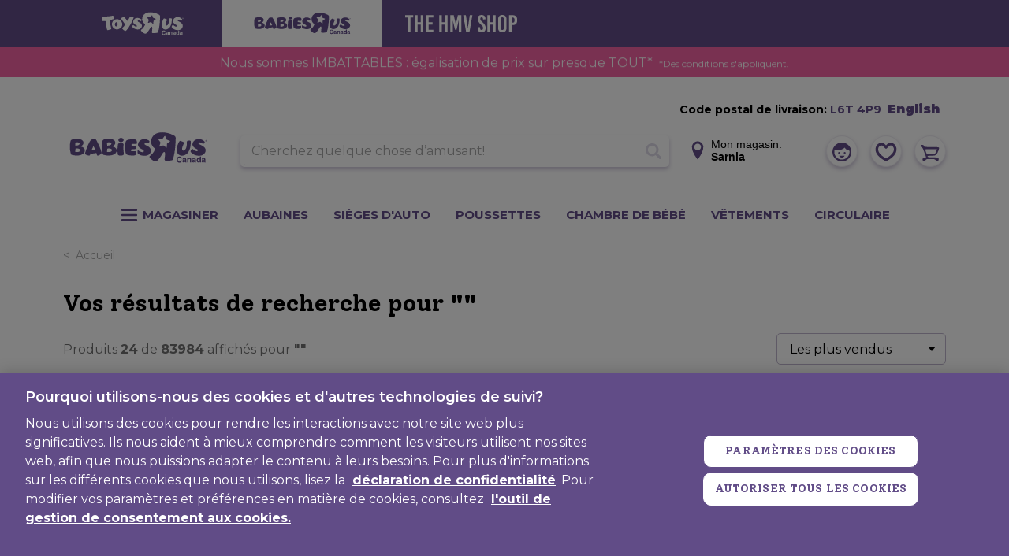

--- FILE ---
content_type: text/html; charset=utf-8
request_url: https://www.google.com/recaptcha/api2/anchor?ar=1&k=6Ld-EOwpAAAAABusKm5nvCNLYsH0oZCrBgCwrScZ&co=aHR0cHM6Ly93d3cuYmFiaWVzcnVzLmNhOjQ0Mw..&hl=fr-CA&v=PoyoqOPhxBO7pBk68S4YbpHZ&size=normal&anchor-ms=20000&execute-ms=30000&cb=emb01axmjsnw
body_size: 49778
content:
<!DOCTYPE HTML><html dir="ltr" lang="fr-CA"><head><meta http-equiv="Content-Type" content="text/html; charset=UTF-8">
<meta http-equiv="X-UA-Compatible" content="IE=edge">
<title>reCAPTCHA</title>
<style type="text/css">
/* cyrillic-ext */
@font-face {
  font-family: 'Roboto';
  font-style: normal;
  font-weight: 400;
  font-stretch: 100%;
  src: url(//fonts.gstatic.com/s/roboto/v48/KFO7CnqEu92Fr1ME7kSn66aGLdTylUAMa3GUBHMdazTgWw.woff2) format('woff2');
  unicode-range: U+0460-052F, U+1C80-1C8A, U+20B4, U+2DE0-2DFF, U+A640-A69F, U+FE2E-FE2F;
}
/* cyrillic */
@font-face {
  font-family: 'Roboto';
  font-style: normal;
  font-weight: 400;
  font-stretch: 100%;
  src: url(//fonts.gstatic.com/s/roboto/v48/KFO7CnqEu92Fr1ME7kSn66aGLdTylUAMa3iUBHMdazTgWw.woff2) format('woff2');
  unicode-range: U+0301, U+0400-045F, U+0490-0491, U+04B0-04B1, U+2116;
}
/* greek-ext */
@font-face {
  font-family: 'Roboto';
  font-style: normal;
  font-weight: 400;
  font-stretch: 100%;
  src: url(//fonts.gstatic.com/s/roboto/v48/KFO7CnqEu92Fr1ME7kSn66aGLdTylUAMa3CUBHMdazTgWw.woff2) format('woff2');
  unicode-range: U+1F00-1FFF;
}
/* greek */
@font-face {
  font-family: 'Roboto';
  font-style: normal;
  font-weight: 400;
  font-stretch: 100%;
  src: url(//fonts.gstatic.com/s/roboto/v48/KFO7CnqEu92Fr1ME7kSn66aGLdTylUAMa3-UBHMdazTgWw.woff2) format('woff2');
  unicode-range: U+0370-0377, U+037A-037F, U+0384-038A, U+038C, U+038E-03A1, U+03A3-03FF;
}
/* math */
@font-face {
  font-family: 'Roboto';
  font-style: normal;
  font-weight: 400;
  font-stretch: 100%;
  src: url(//fonts.gstatic.com/s/roboto/v48/KFO7CnqEu92Fr1ME7kSn66aGLdTylUAMawCUBHMdazTgWw.woff2) format('woff2');
  unicode-range: U+0302-0303, U+0305, U+0307-0308, U+0310, U+0312, U+0315, U+031A, U+0326-0327, U+032C, U+032F-0330, U+0332-0333, U+0338, U+033A, U+0346, U+034D, U+0391-03A1, U+03A3-03A9, U+03B1-03C9, U+03D1, U+03D5-03D6, U+03F0-03F1, U+03F4-03F5, U+2016-2017, U+2034-2038, U+203C, U+2040, U+2043, U+2047, U+2050, U+2057, U+205F, U+2070-2071, U+2074-208E, U+2090-209C, U+20D0-20DC, U+20E1, U+20E5-20EF, U+2100-2112, U+2114-2115, U+2117-2121, U+2123-214F, U+2190, U+2192, U+2194-21AE, U+21B0-21E5, U+21F1-21F2, U+21F4-2211, U+2213-2214, U+2216-22FF, U+2308-230B, U+2310, U+2319, U+231C-2321, U+2336-237A, U+237C, U+2395, U+239B-23B7, U+23D0, U+23DC-23E1, U+2474-2475, U+25AF, U+25B3, U+25B7, U+25BD, U+25C1, U+25CA, U+25CC, U+25FB, U+266D-266F, U+27C0-27FF, U+2900-2AFF, U+2B0E-2B11, U+2B30-2B4C, U+2BFE, U+3030, U+FF5B, U+FF5D, U+1D400-1D7FF, U+1EE00-1EEFF;
}
/* symbols */
@font-face {
  font-family: 'Roboto';
  font-style: normal;
  font-weight: 400;
  font-stretch: 100%;
  src: url(//fonts.gstatic.com/s/roboto/v48/KFO7CnqEu92Fr1ME7kSn66aGLdTylUAMaxKUBHMdazTgWw.woff2) format('woff2');
  unicode-range: U+0001-000C, U+000E-001F, U+007F-009F, U+20DD-20E0, U+20E2-20E4, U+2150-218F, U+2190, U+2192, U+2194-2199, U+21AF, U+21E6-21F0, U+21F3, U+2218-2219, U+2299, U+22C4-22C6, U+2300-243F, U+2440-244A, U+2460-24FF, U+25A0-27BF, U+2800-28FF, U+2921-2922, U+2981, U+29BF, U+29EB, U+2B00-2BFF, U+4DC0-4DFF, U+FFF9-FFFB, U+10140-1018E, U+10190-1019C, U+101A0, U+101D0-101FD, U+102E0-102FB, U+10E60-10E7E, U+1D2C0-1D2D3, U+1D2E0-1D37F, U+1F000-1F0FF, U+1F100-1F1AD, U+1F1E6-1F1FF, U+1F30D-1F30F, U+1F315, U+1F31C, U+1F31E, U+1F320-1F32C, U+1F336, U+1F378, U+1F37D, U+1F382, U+1F393-1F39F, U+1F3A7-1F3A8, U+1F3AC-1F3AF, U+1F3C2, U+1F3C4-1F3C6, U+1F3CA-1F3CE, U+1F3D4-1F3E0, U+1F3ED, U+1F3F1-1F3F3, U+1F3F5-1F3F7, U+1F408, U+1F415, U+1F41F, U+1F426, U+1F43F, U+1F441-1F442, U+1F444, U+1F446-1F449, U+1F44C-1F44E, U+1F453, U+1F46A, U+1F47D, U+1F4A3, U+1F4B0, U+1F4B3, U+1F4B9, U+1F4BB, U+1F4BF, U+1F4C8-1F4CB, U+1F4D6, U+1F4DA, U+1F4DF, U+1F4E3-1F4E6, U+1F4EA-1F4ED, U+1F4F7, U+1F4F9-1F4FB, U+1F4FD-1F4FE, U+1F503, U+1F507-1F50B, U+1F50D, U+1F512-1F513, U+1F53E-1F54A, U+1F54F-1F5FA, U+1F610, U+1F650-1F67F, U+1F687, U+1F68D, U+1F691, U+1F694, U+1F698, U+1F6AD, U+1F6B2, U+1F6B9-1F6BA, U+1F6BC, U+1F6C6-1F6CF, U+1F6D3-1F6D7, U+1F6E0-1F6EA, U+1F6F0-1F6F3, U+1F6F7-1F6FC, U+1F700-1F7FF, U+1F800-1F80B, U+1F810-1F847, U+1F850-1F859, U+1F860-1F887, U+1F890-1F8AD, U+1F8B0-1F8BB, U+1F8C0-1F8C1, U+1F900-1F90B, U+1F93B, U+1F946, U+1F984, U+1F996, U+1F9E9, U+1FA00-1FA6F, U+1FA70-1FA7C, U+1FA80-1FA89, U+1FA8F-1FAC6, U+1FACE-1FADC, U+1FADF-1FAE9, U+1FAF0-1FAF8, U+1FB00-1FBFF;
}
/* vietnamese */
@font-face {
  font-family: 'Roboto';
  font-style: normal;
  font-weight: 400;
  font-stretch: 100%;
  src: url(//fonts.gstatic.com/s/roboto/v48/KFO7CnqEu92Fr1ME7kSn66aGLdTylUAMa3OUBHMdazTgWw.woff2) format('woff2');
  unicode-range: U+0102-0103, U+0110-0111, U+0128-0129, U+0168-0169, U+01A0-01A1, U+01AF-01B0, U+0300-0301, U+0303-0304, U+0308-0309, U+0323, U+0329, U+1EA0-1EF9, U+20AB;
}
/* latin-ext */
@font-face {
  font-family: 'Roboto';
  font-style: normal;
  font-weight: 400;
  font-stretch: 100%;
  src: url(//fonts.gstatic.com/s/roboto/v48/KFO7CnqEu92Fr1ME7kSn66aGLdTylUAMa3KUBHMdazTgWw.woff2) format('woff2');
  unicode-range: U+0100-02BA, U+02BD-02C5, U+02C7-02CC, U+02CE-02D7, U+02DD-02FF, U+0304, U+0308, U+0329, U+1D00-1DBF, U+1E00-1E9F, U+1EF2-1EFF, U+2020, U+20A0-20AB, U+20AD-20C0, U+2113, U+2C60-2C7F, U+A720-A7FF;
}
/* latin */
@font-face {
  font-family: 'Roboto';
  font-style: normal;
  font-weight: 400;
  font-stretch: 100%;
  src: url(//fonts.gstatic.com/s/roboto/v48/KFO7CnqEu92Fr1ME7kSn66aGLdTylUAMa3yUBHMdazQ.woff2) format('woff2');
  unicode-range: U+0000-00FF, U+0131, U+0152-0153, U+02BB-02BC, U+02C6, U+02DA, U+02DC, U+0304, U+0308, U+0329, U+2000-206F, U+20AC, U+2122, U+2191, U+2193, U+2212, U+2215, U+FEFF, U+FFFD;
}
/* cyrillic-ext */
@font-face {
  font-family: 'Roboto';
  font-style: normal;
  font-weight: 500;
  font-stretch: 100%;
  src: url(//fonts.gstatic.com/s/roboto/v48/KFO7CnqEu92Fr1ME7kSn66aGLdTylUAMa3GUBHMdazTgWw.woff2) format('woff2');
  unicode-range: U+0460-052F, U+1C80-1C8A, U+20B4, U+2DE0-2DFF, U+A640-A69F, U+FE2E-FE2F;
}
/* cyrillic */
@font-face {
  font-family: 'Roboto';
  font-style: normal;
  font-weight: 500;
  font-stretch: 100%;
  src: url(//fonts.gstatic.com/s/roboto/v48/KFO7CnqEu92Fr1ME7kSn66aGLdTylUAMa3iUBHMdazTgWw.woff2) format('woff2');
  unicode-range: U+0301, U+0400-045F, U+0490-0491, U+04B0-04B1, U+2116;
}
/* greek-ext */
@font-face {
  font-family: 'Roboto';
  font-style: normal;
  font-weight: 500;
  font-stretch: 100%;
  src: url(//fonts.gstatic.com/s/roboto/v48/KFO7CnqEu92Fr1ME7kSn66aGLdTylUAMa3CUBHMdazTgWw.woff2) format('woff2');
  unicode-range: U+1F00-1FFF;
}
/* greek */
@font-face {
  font-family: 'Roboto';
  font-style: normal;
  font-weight: 500;
  font-stretch: 100%;
  src: url(//fonts.gstatic.com/s/roboto/v48/KFO7CnqEu92Fr1ME7kSn66aGLdTylUAMa3-UBHMdazTgWw.woff2) format('woff2');
  unicode-range: U+0370-0377, U+037A-037F, U+0384-038A, U+038C, U+038E-03A1, U+03A3-03FF;
}
/* math */
@font-face {
  font-family: 'Roboto';
  font-style: normal;
  font-weight: 500;
  font-stretch: 100%;
  src: url(//fonts.gstatic.com/s/roboto/v48/KFO7CnqEu92Fr1ME7kSn66aGLdTylUAMawCUBHMdazTgWw.woff2) format('woff2');
  unicode-range: U+0302-0303, U+0305, U+0307-0308, U+0310, U+0312, U+0315, U+031A, U+0326-0327, U+032C, U+032F-0330, U+0332-0333, U+0338, U+033A, U+0346, U+034D, U+0391-03A1, U+03A3-03A9, U+03B1-03C9, U+03D1, U+03D5-03D6, U+03F0-03F1, U+03F4-03F5, U+2016-2017, U+2034-2038, U+203C, U+2040, U+2043, U+2047, U+2050, U+2057, U+205F, U+2070-2071, U+2074-208E, U+2090-209C, U+20D0-20DC, U+20E1, U+20E5-20EF, U+2100-2112, U+2114-2115, U+2117-2121, U+2123-214F, U+2190, U+2192, U+2194-21AE, U+21B0-21E5, U+21F1-21F2, U+21F4-2211, U+2213-2214, U+2216-22FF, U+2308-230B, U+2310, U+2319, U+231C-2321, U+2336-237A, U+237C, U+2395, U+239B-23B7, U+23D0, U+23DC-23E1, U+2474-2475, U+25AF, U+25B3, U+25B7, U+25BD, U+25C1, U+25CA, U+25CC, U+25FB, U+266D-266F, U+27C0-27FF, U+2900-2AFF, U+2B0E-2B11, U+2B30-2B4C, U+2BFE, U+3030, U+FF5B, U+FF5D, U+1D400-1D7FF, U+1EE00-1EEFF;
}
/* symbols */
@font-face {
  font-family: 'Roboto';
  font-style: normal;
  font-weight: 500;
  font-stretch: 100%;
  src: url(//fonts.gstatic.com/s/roboto/v48/KFO7CnqEu92Fr1ME7kSn66aGLdTylUAMaxKUBHMdazTgWw.woff2) format('woff2');
  unicode-range: U+0001-000C, U+000E-001F, U+007F-009F, U+20DD-20E0, U+20E2-20E4, U+2150-218F, U+2190, U+2192, U+2194-2199, U+21AF, U+21E6-21F0, U+21F3, U+2218-2219, U+2299, U+22C4-22C6, U+2300-243F, U+2440-244A, U+2460-24FF, U+25A0-27BF, U+2800-28FF, U+2921-2922, U+2981, U+29BF, U+29EB, U+2B00-2BFF, U+4DC0-4DFF, U+FFF9-FFFB, U+10140-1018E, U+10190-1019C, U+101A0, U+101D0-101FD, U+102E0-102FB, U+10E60-10E7E, U+1D2C0-1D2D3, U+1D2E0-1D37F, U+1F000-1F0FF, U+1F100-1F1AD, U+1F1E6-1F1FF, U+1F30D-1F30F, U+1F315, U+1F31C, U+1F31E, U+1F320-1F32C, U+1F336, U+1F378, U+1F37D, U+1F382, U+1F393-1F39F, U+1F3A7-1F3A8, U+1F3AC-1F3AF, U+1F3C2, U+1F3C4-1F3C6, U+1F3CA-1F3CE, U+1F3D4-1F3E0, U+1F3ED, U+1F3F1-1F3F3, U+1F3F5-1F3F7, U+1F408, U+1F415, U+1F41F, U+1F426, U+1F43F, U+1F441-1F442, U+1F444, U+1F446-1F449, U+1F44C-1F44E, U+1F453, U+1F46A, U+1F47D, U+1F4A3, U+1F4B0, U+1F4B3, U+1F4B9, U+1F4BB, U+1F4BF, U+1F4C8-1F4CB, U+1F4D6, U+1F4DA, U+1F4DF, U+1F4E3-1F4E6, U+1F4EA-1F4ED, U+1F4F7, U+1F4F9-1F4FB, U+1F4FD-1F4FE, U+1F503, U+1F507-1F50B, U+1F50D, U+1F512-1F513, U+1F53E-1F54A, U+1F54F-1F5FA, U+1F610, U+1F650-1F67F, U+1F687, U+1F68D, U+1F691, U+1F694, U+1F698, U+1F6AD, U+1F6B2, U+1F6B9-1F6BA, U+1F6BC, U+1F6C6-1F6CF, U+1F6D3-1F6D7, U+1F6E0-1F6EA, U+1F6F0-1F6F3, U+1F6F7-1F6FC, U+1F700-1F7FF, U+1F800-1F80B, U+1F810-1F847, U+1F850-1F859, U+1F860-1F887, U+1F890-1F8AD, U+1F8B0-1F8BB, U+1F8C0-1F8C1, U+1F900-1F90B, U+1F93B, U+1F946, U+1F984, U+1F996, U+1F9E9, U+1FA00-1FA6F, U+1FA70-1FA7C, U+1FA80-1FA89, U+1FA8F-1FAC6, U+1FACE-1FADC, U+1FADF-1FAE9, U+1FAF0-1FAF8, U+1FB00-1FBFF;
}
/* vietnamese */
@font-face {
  font-family: 'Roboto';
  font-style: normal;
  font-weight: 500;
  font-stretch: 100%;
  src: url(//fonts.gstatic.com/s/roboto/v48/KFO7CnqEu92Fr1ME7kSn66aGLdTylUAMa3OUBHMdazTgWw.woff2) format('woff2');
  unicode-range: U+0102-0103, U+0110-0111, U+0128-0129, U+0168-0169, U+01A0-01A1, U+01AF-01B0, U+0300-0301, U+0303-0304, U+0308-0309, U+0323, U+0329, U+1EA0-1EF9, U+20AB;
}
/* latin-ext */
@font-face {
  font-family: 'Roboto';
  font-style: normal;
  font-weight: 500;
  font-stretch: 100%;
  src: url(//fonts.gstatic.com/s/roboto/v48/KFO7CnqEu92Fr1ME7kSn66aGLdTylUAMa3KUBHMdazTgWw.woff2) format('woff2');
  unicode-range: U+0100-02BA, U+02BD-02C5, U+02C7-02CC, U+02CE-02D7, U+02DD-02FF, U+0304, U+0308, U+0329, U+1D00-1DBF, U+1E00-1E9F, U+1EF2-1EFF, U+2020, U+20A0-20AB, U+20AD-20C0, U+2113, U+2C60-2C7F, U+A720-A7FF;
}
/* latin */
@font-face {
  font-family: 'Roboto';
  font-style: normal;
  font-weight: 500;
  font-stretch: 100%;
  src: url(//fonts.gstatic.com/s/roboto/v48/KFO7CnqEu92Fr1ME7kSn66aGLdTylUAMa3yUBHMdazQ.woff2) format('woff2');
  unicode-range: U+0000-00FF, U+0131, U+0152-0153, U+02BB-02BC, U+02C6, U+02DA, U+02DC, U+0304, U+0308, U+0329, U+2000-206F, U+20AC, U+2122, U+2191, U+2193, U+2212, U+2215, U+FEFF, U+FFFD;
}
/* cyrillic-ext */
@font-face {
  font-family: 'Roboto';
  font-style: normal;
  font-weight: 900;
  font-stretch: 100%;
  src: url(//fonts.gstatic.com/s/roboto/v48/KFO7CnqEu92Fr1ME7kSn66aGLdTylUAMa3GUBHMdazTgWw.woff2) format('woff2');
  unicode-range: U+0460-052F, U+1C80-1C8A, U+20B4, U+2DE0-2DFF, U+A640-A69F, U+FE2E-FE2F;
}
/* cyrillic */
@font-face {
  font-family: 'Roboto';
  font-style: normal;
  font-weight: 900;
  font-stretch: 100%;
  src: url(//fonts.gstatic.com/s/roboto/v48/KFO7CnqEu92Fr1ME7kSn66aGLdTylUAMa3iUBHMdazTgWw.woff2) format('woff2');
  unicode-range: U+0301, U+0400-045F, U+0490-0491, U+04B0-04B1, U+2116;
}
/* greek-ext */
@font-face {
  font-family: 'Roboto';
  font-style: normal;
  font-weight: 900;
  font-stretch: 100%;
  src: url(//fonts.gstatic.com/s/roboto/v48/KFO7CnqEu92Fr1ME7kSn66aGLdTylUAMa3CUBHMdazTgWw.woff2) format('woff2');
  unicode-range: U+1F00-1FFF;
}
/* greek */
@font-face {
  font-family: 'Roboto';
  font-style: normal;
  font-weight: 900;
  font-stretch: 100%;
  src: url(//fonts.gstatic.com/s/roboto/v48/KFO7CnqEu92Fr1ME7kSn66aGLdTylUAMa3-UBHMdazTgWw.woff2) format('woff2');
  unicode-range: U+0370-0377, U+037A-037F, U+0384-038A, U+038C, U+038E-03A1, U+03A3-03FF;
}
/* math */
@font-face {
  font-family: 'Roboto';
  font-style: normal;
  font-weight: 900;
  font-stretch: 100%;
  src: url(//fonts.gstatic.com/s/roboto/v48/KFO7CnqEu92Fr1ME7kSn66aGLdTylUAMawCUBHMdazTgWw.woff2) format('woff2');
  unicode-range: U+0302-0303, U+0305, U+0307-0308, U+0310, U+0312, U+0315, U+031A, U+0326-0327, U+032C, U+032F-0330, U+0332-0333, U+0338, U+033A, U+0346, U+034D, U+0391-03A1, U+03A3-03A9, U+03B1-03C9, U+03D1, U+03D5-03D6, U+03F0-03F1, U+03F4-03F5, U+2016-2017, U+2034-2038, U+203C, U+2040, U+2043, U+2047, U+2050, U+2057, U+205F, U+2070-2071, U+2074-208E, U+2090-209C, U+20D0-20DC, U+20E1, U+20E5-20EF, U+2100-2112, U+2114-2115, U+2117-2121, U+2123-214F, U+2190, U+2192, U+2194-21AE, U+21B0-21E5, U+21F1-21F2, U+21F4-2211, U+2213-2214, U+2216-22FF, U+2308-230B, U+2310, U+2319, U+231C-2321, U+2336-237A, U+237C, U+2395, U+239B-23B7, U+23D0, U+23DC-23E1, U+2474-2475, U+25AF, U+25B3, U+25B7, U+25BD, U+25C1, U+25CA, U+25CC, U+25FB, U+266D-266F, U+27C0-27FF, U+2900-2AFF, U+2B0E-2B11, U+2B30-2B4C, U+2BFE, U+3030, U+FF5B, U+FF5D, U+1D400-1D7FF, U+1EE00-1EEFF;
}
/* symbols */
@font-face {
  font-family: 'Roboto';
  font-style: normal;
  font-weight: 900;
  font-stretch: 100%;
  src: url(//fonts.gstatic.com/s/roboto/v48/KFO7CnqEu92Fr1ME7kSn66aGLdTylUAMaxKUBHMdazTgWw.woff2) format('woff2');
  unicode-range: U+0001-000C, U+000E-001F, U+007F-009F, U+20DD-20E0, U+20E2-20E4, U+2150-218F, U+2190, U+2192, U+2194-2199, U+21AF, U+21E6-21F0, U+21F3, U+2218-2219, U+2299, U+22C4-22C6, U+2300-243F, U+2440-244A, U+2460-24FF, U+25A0-27BF, U+2800-28FF, U+2921-2922, U+2981, U+29BF, U+29EB, U+2B00-2BFF, U+4DC0-4DFF, U+FFF9-FFFB, U+10140-1018E, U+10190-1019C, U+101A0, U+101D0-101FD, U+102E0-102FB, U+10E60-10E7E, U+1D2C0-1D2D3, U+1D2E0-1D37F, U+1F000-1F0FF, U+1F100-1F1AD, U+1F1E6-1F1FF, U+1F30D-1F30F, U+1F315, U+1F31C, U+1F31E, U+1F320-1F32C, U+1F336, U+1F378, U+1F37D, U+1F382, U+1F393-1F39F, U+1F3A7-1F3A8, U+1F3AC-1F3AF, U+1F3C2, U+1F3C4-1F3C6, U+1F3CA-1F3CE, U+1F3D4-1F3E0, U+1F3ED, U+1F3F1-1F3F3, U+1F3F5-1F3F7, U+1F408, U+1F415, U+1F41F, U+1F426, U+1F43F, U+1F441-1F442, U+1F444, U+1F446-1F449, U+1F44C-1F44E, U+1F453, U+1F46A, U+1F47D, U+1F4A3, U+1F4B0, U+1F4B3, U+1F4B9, U+1F4BB, U+1F4BF, U+1F4C8-1F4CB, U+1F4D6, U+1F4DA, U+1F4DF, U+1F4E3-1F4E6, U+1F4EA-1F4ED, U+1F4F7, U+1F4F9-1F4FB, U+1F4FD-1F4FE, U+1F503, U+1F507-1F50B, U+1F50D, U+1F512-1F513, U+1F53E-1F54A, U+1F54F-1F5FA, U+1F610, U+1F650-1F67F, U+1F687, U+1F68D, U+1F691, U+1F694, U+1F698, U+1F6AD, U+1F6B2, U+1F6B9-1F6BA, U+1F6BC, U+1F6C6-1F6CF, U+1F6D3-1F6D7, U+1F6E0-1F6EA, U+1F6F0-1F6F3, U+1F6F7-1F6FC, U+1F700-1F7FF, U+1F800-1F80B, U+1F810-1F847, U+1F850-1F859, U+1F860-1F887, U+1F890-1F8AD, U+1F8B0-1F8BB, U+1F8C0-1F8C1, U+1F900-1F90B, U+1F93B, U+1F946, U+1F984, U+1F996, U+1F9E9, U+1FA00-1FA6F, U+1FA70-1FA7C, U+1FA80-1FA89, U+1FA8F-1FAC6, U+1FACE-1FADC, U+1FADF-1FAE9, U+1FAF0-1FAF8, U+1FB00-1FBFF;
}
/* vietnamese */
@font-face {
  font-family: 'Roboto';
  font-style: normal;
  font-weight: 900;
  font-stretch: 100%;
  src: url(//fonts.gstatic.com/s/roboto/v48/KFO7CnqEu92Fr1ME7kSn66aGLdTylUAMa3OUBHMdazTgWw.woff2) format('woff2');
  unicode-range: U+0102-0103, U+0110-0111, U+0128-0129, U+0168-0169, U+01A0-01A1, U+01AF-01B0, U+0300-0301, U+0303-0304, U+0308-0309, U+0323, U+0329, U+1EA0-1EF9, U+20AB;
}
/* latin-ext */
@font-face {
  font-family: 'Roboto';
  font-style: normal;
  font-weight: 900;
  font-stretch: 100%;
  src: url(//fonts.gstatic.com/s/roboto/v48/KFO7CnqEu92Fr1ME7kSn66aGLdTylUAMa3KUBHMdazTgWw.woff2) format('woff2');
  unicode-range: U+0100-02BA, U+02BD-02C5, U+02C7-02CC, U+02CE-02D7, U+02DD-02FF, U+0304, U+0308, U+0329, U+1D00-1DBF, U+1E00-1E9F, U+1EF2-1EFF, U+2020, U+20A0-20AB, U+20AD-20C0, U+2113, U+2C60-2C7F, U+A720-A7FF;
}
/* latin */
@font-face {
  font-family: 'Roboto';
  font-style: normal;
  font-weight: 900;
  font-stretch: 100%;
  src: url(//fonts.gstatic.com/s/roboto/v48/KFO7CnqEu92Fr1ME7kSn66aGLdTylUAMa3yUBHMdazQ.woff2) format('woff2');
  unicode-range: U+0000-00FF, U+0131, U+0152-0153, U+02BB-02BC, U+02C6, U+02DA, U+02DC, U+0304, U+0308, U+0329, U+2000-206F, U+20AC, U+2122, U+2191, U+2193, U+2212, U+2215, U+FEFF, U+FFFD;
}

</style>
<link rel="stylesheet" type="text/css" href="https://www.gstatic.com/recaptcha/releases/PoyoqOPhxBO7pBk68S4YbpHZ/styles__ltr.css">
<script nonce="f7ClZdObsIjpwOEZGqn1JQ" type="text/javascript">window['__recaptcha_api'] = 'https://www.google.com/recaptcha/api2/';</script>
<script type="text/javascript" src="https://www.gstatic.com/recaptcha/releases/PoyoqOPhxBO7pBk68S4YbpHZ/recaptcha__fr_ca.js" nonce="f7ClZdObsIjpwOEZGqn1JQ">
      
    </script></head>
<body><div id="rc-anchor-alert" class="rc-anchor-alert"></div>
<input type="hidden" id="recaptcha-token" value="[base64]">
<script type="text/javascript" nonce="f7ClZdObsIjpwOEZGqn1JQ">
      recaptcha.anchor.Main.init("[\x22ainput\x22,[\x22bgdata\x22,\x22\x22,\[base64]/[base64]/[base64]/ZyhXLGgpOnEoW04sMjEsbF0sVywwKSxoKSxmYWxzZSxmYWxzZSl9Y2F0Y2goayl7RygzNTgsVyk/[base64]/[base64]/[base64]/[base64]/[base64]/[base64]/[base64]/bmV3IEJbT10oRFswXSk6dz09Mj9uZXcgQltPXShEWzBdLERbMV0pOnc9PTM/bmV3IEJbT10oRFswXSxEWzFdLERbMl0pOnc9PTQ/[base64]/[base64]/[base64]/[base64]/[base64]\\u003d\x22,\[base64]\\u003d\x22,\[base64]/CkWYDDMOqTErDslLCg8KKwo3ClsK6d3Yzwr/DocK8wowbw6Atw7nDjTzCpsKsw7d3w5Vtw4x6woZ+AMKPCUTDh8O8wrLDtsO/OsKdw7DDkW8SfMObSW/Dr3R2R8KJHsO3w6ZUZGJLwocXwq7Cj8OqYm/DrMKSDcOWHMOIw6nCgzJ/asKlwqpiI0nCtDfCqQrDrcKVwrtUGm7CmsKgwqzDvhBPYsOSw5PDgMKFSF3DscORwr4ICnF1w60Ww7HDicOpCcOWw5zCl8K5w4MWw7hVwqUAw7XDh8K3RcOYbETCm8KnblQtEUrCoChLfTnCpMK0csOpwqwBw7trw5xWw6fCtcKdwphOw6/[base64]/[base64]/w7E1w5HCkQ9PFhvCksOcw5xRaMKxw6TDlMK0w7LChhoCwrZ4ShclXHoww6pqwplLw5RGNsKYK8O4w6zDqWxZKcOEw6/Di8O3MmVJw43CtFDDskXDvyXCp8KfWRhdNcO3YMOzw4h+w5bCmXjCs8O2w6rCnMOyw7kQc2drKMOicBjCvsOaBychw5Y1wpbDi8Oyw5fCgcO1wqfCpDlfw6fClMKswpIMwpTDqipwwpHDgsKtw6J8wpsKP8KVAcOlw67Dj3kgdRhPwqbDqsKTwqHCnnjDlnXCpA/CmHXCuSbDt01ZwrYoYBPCgMKqw6fCusKGwrVsIwPCkcOLw7PCpWxfCMKnw6/Cmmd9wpN4I2Jywr4YDUDDv1cPw5k3KnxTwqfCpQMywr5hPcKZTTbDm2fCt8OZw7fDvcKAdsKew4kewobCscK9wo9UAMOewpjCosKzNcK+Sy3DjcOXEiHDmEZNGsKlwqLCtsORYsKebcK5wr7CpBrDqU/DigXDuDbCq8OvBAIQw6dHw4fDmcKWelzDpXnCtgsIw7fCl8OLOsKGw4Msw4tLwrrCrcOMe8OFIHnCucKHw77DlzHCl3/DusK0w4pgHsOiYHskZ8KZH8K7CMKQHWsoN8K3wrgbTU7CvMKxdcOSw48pwpo6Ul9lw6l+wpLDsMKQU8KPwpUJw5TDgMO4wrnDpXASbsKwwoXDlHnDvMOqw6o7wq51wrrCvcO3wrbCtTRDw6RLwrNrw6jCmk3Dt0xMWUN3F8KVwq0lWsK9wq7Djk7CssKYwq11P8O/[base64]/CjEJbSzXDuloBwqV1VV/CgAw6w7HCicKESH4swp1NwrUlw7guw7NtcsOyXsKWwqVcwqtRWGjDkyA7K8Okw7HCgy9SwoRsw7/[base64]/CkcOXwrRuwr8Iw6h2BMKMwobDhcOFwozDj2jCo24+JMKXGsODP27Co8OtSR4Le8O1cENfMSHDoMOrwp3DlybDqMOaw6Qiw444wpUEwrAXZXrCp8O7FMK0H8OeBMKGfcKLwpYIw7dxQBY4SWEWw5TDoVDDpFxxwp/DqcOoZisvKyjDlsKxJSNRHcKecxnCh8KNPQQlwoVFwpjCt8O/Zn3CriPDicKxworCjMKPKD/CuXnDl1fChsOJEnTDhDssBC7Cmhk+w6nDisOHcxLCvDwIwpnCrcK5w7bCkcKZdWBCUlQYIcKjwpdmNcOeQ35jw5oGw57ChxDDsMOaw6sqfmNhwqJ9w5ZLw4PDojrCkcOGw4oQwrcXw77Dt3B8Ym/DvxzCqHteGAgdScKzwqBuVsOPwrjCi8KrDcO7wqXCrsOZFhVwDynDjcKvw5kdfUXDiUQrETkIAMOwNAnCpcKXw545aRJDQi/DrsKaDsKZOcKTwrXDu8OFKmzDtkXDmhoPw6zDvMOdfELCpCcHQULDpSYjw4M1E8OrIgbDqRPDlsOUV3gdEFrCmR5ewo1DfnVzwp9lwp5lMBfDs8OTwovCu04OesKPNcKbScO8VUIJLsKuNMKGwr0pw4PDqxtgNlXDpn42NMKkO2Y7DzUkT0EgWA/Cm1XClWLDkCEvwoAmw5ZwbcKkBngJCsKIwqvCqcOpw7zDrnx+w6xGWcKfRsKfRW3CrgsCw5wKBVTDmj7CmMOcw6LCjnJdb2fCgGt9JsKOw6xBDGRtdVkTU2dSbUfCkU3DlcOxFAnCkwrChR/[base64]/CrRgMw4M+w4TCjz7Du8KUw5LCuRsCCMK9w5fDrcKEB8O4woE3w67DtsOBw5rClcObwqXDnsOTLgcLbSYnw59VM8OoCMK2XhBAD2J3woPDscKNw6Rxwo3CqwEnwrFFwpDCsgDDkFJPwrzDhkrCpsKoRwp1exvCmMK3dsKkwo8VV8KMwpbCkw/CtsKSB8ODPj/DoQkewozClyLCkDM9YcKJwqnDlinCoMOpBsKFc2pCXsO0w78iCjPCjD/[base64]/[base64]/DmMOYw5/[base64]/DpkpCwrDClcKMw7jCvGdew7gbbRXDicK4JVpEwpTCr8KHZD1MPjzDg8OFw5kYw6jDt8K7AiEYwpxda8OsUcOmYQTDq3Qgw7hEw5PDuMK/[base64]/[base64]/worDrMOHwpbCgjLCo0zDrUB2w4PCiCnCk8Oywp/DlzTDtMKgw4VXw7lqwr4lw6k6PCrCsR3DoCc8w4fDmhFSGcOhwp49wpFEC8KEw73Ci8OXLsKqw6rDvxLCjBrCsSnDh8KeehAIwpxcbVcrwrjDm1QRBwTChMOaCsKJOW3CosO/U8OVeMO8V2PDkBDCjsOZbXkGbsOKbcK1wrvDn2XDv3c/wrvDl8OVU8Odw5DCj3XDvMOhw4nDrMKWAMOgwovDviBRw4gycMKlw6PDhSR3c0/Cmw1Rw73DncO7OMOqwo/CgMKqEcOnw5htdcKyS8K6A8OoEmgRw4p+wrVew5dwwr/[base64]/DqBbCv3zDncKnXGlXw4vDuV5Bw6/CkMKbFxvDnMKUKsO1woI0T8K2w4kWBgbDly3CjlLDjhlfwrNwwqA8BcKuw6YKwqZRMDh5w6XCtT/[base64]/CjsOSwrnDijU2LB3DocO7w5oiw5HCjMOuw7fDp3LCgxQzAkAjBsOLwrt0e8Oyw6zCi8KGOcKmEMKow7MewqzDiFTCicKUbXkVMA/[base64]/DjsKHwprDjA3DizXDun/CpcO9w4Faw6QZw5bDvhLDnykDwr8xMi/DkcK+AB7DvMKyAxPCrcOCQ8K6Ux7DksO3w6LCj3UZN8O2w67CrQQRw796wr7DgiVhw5kVcgsrQMO/w4kAwoMiw71oBncMwrwrwoJBF2AcdMK3w4jDnlgdw4EfVUshM2nCv8Kdwql/OMO/E8OMcsKDD8O4w7LDlDgBworCvcKNFsOAwrNjOcKgYTxsUxAMwq43wqRSGsO7L0fDtQYuJcOkwqjDpMKKw5o6JyrDmcO/[base64]/Cr8OCHRNOP2HCumEXwoDCsjFPw7DCjQTDr3tGw6vCn8KmYAPCqcOCUMKow5YuT8OuwrFZw5hhwpDDm8KFwrA2OzrDtsOlUlUIwojCrStTO8OXIzzDj1QlR0zDusKheFTCs8Kcw4NRwq/CpsKNKcOkWA/DtcOmGV9xFXYZVMOqPXoww490FcOFwqPDlXxFcl/CszrDvQ8yV8O3wqxsRBc1NDXDlsKvw7oMd8OxdcOrTSJmw7AKwovCoTjCjMKww73Dv8OEw6jDlQpCwr/Cq0xpwovDlcKDG8OXworCvsKfIWDDhsKrdcKcLcKtw5xDJ8OELGLDsMKCIxDDqsOSwonDksO8GcKnw77DiXPChsOrcMKhwqcPEj/Cn8OkOMOgwo5Zwrtpw48rKMKdaUNOwpxPw60jMMKyw4fDjnUhc8OzQSNYwpnDtcOhwrE0w44Cw48qwpvDgMKnUcOeEsKjwq1ywq/Cj3nCnMOUNWZ2fcOuFcKlW1pUTWXCp8O+QMKuw4ovPMKCwoNqwpVewoh/ZMKtwobCp8OxwqQnJsKOJsOYcBPDj8KBwpzDhcOKwqfChC9LJMKbw6HChWMLw6TDmcOjNcK/w7jClMOHZUppw7PDkiRQwr7Dk8K7PkgFScO6SD/Dv8OmwrzDujpxLMK6DiHDucKTNykoWcOeSVZUw6DCiXUQw75DLXLDs8Kew7XDs8Olw4jDuMO6bsO1w7XCs8KeYsOvw6fDscKuwrrDtXA6EsOqwq/[base64]/DvsOHw6taBcKCwokdwrbDoTQsw5PCvmpsUCBpSxjDksKiw4Ehwo/DkMO/w4Q7w7/DlEILw7MuF8O+esO4c8OfwqPCjsKhVxLCpVhNw4AIwqoPwoARw4ZFasO4w5bClAo/LMOuIUDCqMKUJl/DgVlqW2DDvjHDuUTDr8K4wqRDwqlMLALCqTMewoXDncKQw5tkO8KRXUvCpQ3Du8KlwpxCasOlw4pIdMOWwqTCvcKow67DnsKywpxcw5IxZMOQwpQ/wpjCjj1mIsOXw6/[base64]/DwQqNMKnw4t+FVbCsAvDgMK+w6I1wpvClATDicKBw61UJAcFw4Qew67ClMOqR8K2wrHCt8K3w5MAwoPCmcKAwrcJDMKawrsRwpPCrA0QGAAWw5fDomcdw7DCg8KVBcOlwrB0IcO6c8KxwpIuwrDDmsO9wq/[base64]/ISBIwoFaZMKKwrwVw6JLw6zDtmROXMKXwosAw6RMw6fCpsKsw5HCkMOWR8OEVAcHw4VbT8OAwqfClSbChsKgwrTChMOmUzLDnkTDucKgG8OceF4VLB8Owo/[base64]/CkyvDlUBZG8K0wq7DmMOqw6gcwr8hw64qAsOdbsKTFMKCwos3IMK+wqkQLiLDgsKWQsKuwoHCrsOqCcKKAgPColVJw4owYT/CmCQnD8KqwprDi2vDuQp6N8OXWGXCty/CvsOAd8O6wrTDun40OcOpMsO6wockwoTCpyrDjTBkw7bDp8OUDcOuPsOrwo1sw4NLbMODGgo6wpUfMR/[base64]/[base64]/wobDkBRFwqbCnMOPPn4ow4vCqsOYel3CvnQuw4FHbcKxfMKGw6zDtVzDqsKPw77CpsK8wrd9fsOXwpjCgBcpw7fDksOVeyXCt08qEgDCuEXDu8OowqhkCRLCjHTDu8ObwrpGwpvCiVnCkH8PwozDuTnCm8KdQlp9FzbChCnDmcKlwr/[base64]/[base64]/[base64]/CqMOWwqHCiQ9xwprDiyzCvMKeWMKDw7XChExnw68nPsOjw5RQB23Duk1LXsKVwo3DtsKKw7rCkC5MwrsjfCPDiB/ClFXChcKRJgRuwqLDqMO3wrzDhMKlwpnDksOOWjPDv8Kvw4/DnCUSw6TCkiLDicOWWsKxwoTCoMKSZRnDjUvCh8K8LsK4w7/CrnxAwqHCn8Okw4QoI8KZQBzDqMKiUgBQw67CtUVOacOOwo5ee8KZw6FxwrVLwpUUwqAWL8KCw77CgsKSwpHDgsKOBnjDhDrDuHTCmS9vwq/[base64]/T8Ohb2jDqAvCgsKkeBHDkMOGwqXCowYkYMO7d8ODw7UrKcOIw4jDtxVqw4/[base64]/woLCuEofOsOMKcK7fwZiClvDgkZGw6DDpcOswrLCicKcw5fDk8KRwogtwrbDjk80wq4AFEVCYcKewpbDnAzCuFvCqSNywrPDkcOvIBvCqwJVKE7Cpk/DpFYqwqBGw7jDr8KzwpnDvX/DksKlw6LClMOtw4pVDsO/AsO+Hzx+L10KXcKIw5R+woMhwrIzw78Xw4FNw7U3w5HDncOBRQUYwoBKQQXDucK/[base64]/X8KFD8OeS8KyMTpNL8OGUQ1UEEfDh2HDnGFzA8OjwrfDvcOow7hNM2rDsgEjw6rDqU7DhXAIw73ChcKqSGfDm2/ClMOCbEfDj3bCv8OJAMOMWcKew7jDo8OawrcJw63CgcO/WQjCkW/CqEnCkmFnw7bCnmwvS1QrVsONa8KdwovDuMOAMsOuwpY+CMO1wrnDpsKkw6LDsMKHwrHChRHCgxbCtmYlEH7DnBPCvCTCvcO3AcK3fkADd2zClsOwOGnCrMOOw7vDlsK/LRYywqPDg1LDhcKaw5xfwoo6JMKZGMKQTsKwYi/DuhLDocKpAEc8wrRVw6EuwoDDt1smPXA/AMOtw5ZCfXLCvsKfX8KYGsKSw55Yw6bDszfCn1TCij3DmMKAI8KDJWdkH24dUMK3LcOTRcOVAmwjw6/CqVTDpsOLbMKqwpfCvsOOwrdHSMK4wovDrDbCj8Kiwq3CrFYvwpVGw5PCnMKUw5jCr07CizIdwrPCm8Kgw5JcwpvDtysbwr/[base64]/RRh6YxzCpmbCvsK6EMK3V2/CrShxScKcwohtwrEgwrzCtsOrw4rCsMK+D8KHPT3Du8Oswq/CiWFRwqsKQMKRw4JxaMKmN0zDkwnDoSRXVsKLeE/DpMK8wprCsjLCuwbDtMKqY0lmwo/CuAzCrl/CthRnLcOOZMO0O1zDn8K5wrDCoMKOOxbCk0kkGMORSsOhw5cgw4zChMKBAsKfw7TDjjbCvFjDiV8ta8O9ZhM3wojCkB5JEsOIwrTClCHDtTpOwoVMwo8FCGfCrkbDinXDgCzCiG/DoRPDt8OVwqoqwrUCwpzCnTlCwqVywpPCj1XCi8K2w5HDnsOeQMOzwpJtEC9BwrTCn8Orw6Y0w5LDr8KKHy7DhQHDo1HCjcO8Z8Oaw7s1w7ZAwptbw6gtw74/w5bDk8KtdcO2wrPDg8KpSMKuesK+MMKbEsKnw47CjGofw6ApwoYrwqLDl1zDj0jCmizDrHHDnx3Dmw9bdQY+w4fCuwnDrsKFNxwkLivDj8KuYwnDizPChwvCkcKRwpfDvMOKCjjDgjcVw7A0w5J8w7F4wq5XU8OQOkdyMG/CpMK4w6JIw5gvOsOtwoFvw4PDhlbCscKsccKJw4fCnsK3EsKnwp/[base64]/w47CqCDDgRpbwrzDh0NlNXwzwqp0w4nDi8OVw7R1w4JCRsKPRH9AfhVgWSrChcOrw5ZMwq5/w7DChcOvEMKiLMKgCHjDuDLCrMO2PAUdDj9Ww6poRj3DusKtAMK3wqnDuwnCi8Kdw53CksKUwqjDr33Ct8KQeA/[base64]/DucO7cULCqcOVw7hmU8KPMcK/IMOdJMOPw7dKwqTCil0OwotswqjCgx5Fw7/CqD9Fw7nDtH0aG8O0wo97w6PDiVXCnV5MwpvCiMOjw7jCtsKDw6ZRAHJ+R3rCog4JcsK7fyHDu8KeYXVXZMOBwq8+DCQmZMO6w5zCtTbDm8OoDMOzTsOAG8Kgw78tOyMyRgQMdQY0wpbDlF4RFy1Pw5Jfw5YCw4jDmjxTRQxzKm/ChcKHwp8FTzRDOcOMwqLCvQzDmcOPGUnDnDxATxhRwrrCuBE9woh9QWjCpcOlwrvCkRbCpinDqixHw4LDpMKBwp4Rw4xib2TCjcK8w5XDt8OeScOiW8KKw51Ww7hpLg/DssKtw47CjmoRIm3CtMO6DsKiw4RIw7zChWRCT8OMBsOmP2/Dn3QSTHLDpErDqsOcwpUAc8OiccKLw7pOKsKpIMOlw5DCk3jCvsOzw7UwVMOqTxcvJcO0w7zClMOvw4nDg2BWw6Z+w4nCgXtcOTJnw5LDgQnDsGo5YBAFMjNdw7bDiBJkSypbdcK8w6IEwr/Cu8OQXcOIwodqAsK0OMKuenZaw4/[base64]/CvGB4wp/[base64]/DssOvdTw9UMOnwr7DhMOwwokmODkqwplTanjClSjDjMOXw5DCosKNVMO/TRfDg1AtwpUjw49Qwp/DkgfDqcO9Qg3DpkzDq8KIwp3DvhTDrlTCqsKywo9nOCjCkkExwrpqw4h0w6NuAcO/LQV+w5HCg8Kuw6PCnwTCrlrCo2vCqVPCpAZVHcOGH3NMJ8Klw7/[base64]/CtMKpbzFawpnDoFTCi1lASsO9b8KhwpvCgsKwwozCscOAcVTDisOfOnDCoh1NYGRAwrF3wqwYwrPCmsOgwo3CgMKTw48nSDzDvWsiw4PCjcKFVRdrw79bw5lAw7jCnsOVw7PDicO+Pjx3w6kiwq5RZA/CocK+w5IrwoBMwq5kYQzDpsOpNjEZVTnClMKzSMO/[base64]/wpDDlHPCu8OmTcKeJsKtwqHDnThlbEcrAcKLcsKlNcKvwqnDnMO+w44Yw4Jtw63CildQwr7Cpn7DoSfCtUHCvl8Fw7PDtsKCI8KCwqZvaykIwpvCk8Knd1LCnzJqwo0Zw4pxGcK3QWZ+ZcK1Mn7DqBohwrERwqjDpcOHd8KHGsOUwqBrw5vCkcK/MMKKQsOzb8KNFhkiwoDCkcOfMDvDpRzDqsKlc08mVzoBX1vCjMOkG8OWw5dMFsKiw4BdAUXCvyfCq2/Cj2LCg8O2eT/Dh8OpN8Kqw6AiecKOITbCtcKEEyo5RcK5OCB2w4xzWcKQTCTDmsOtwqHCixxxeMKpdj0Gwo0/w5nCi8OeKMKGUMOWw6dAw4zCkMKbw6DDiHAqHMOowohvwpPDjnsEw63DlTLCtMKmwpwYwrTDhAXDmyR7w75Sd8Krw7zCrXvDksK4wpbDq8OdwqVXIMKdwoJ7KsOmY8KxcsOXwobDlws5w414IhwYBT5kEj/Du8OiNgbDocOcXMOFw4TCkDTDpMK9UTsHD8K7HDcxEMO2Pg7CiQoLPsOmw7bDrsOqb13CtWPDrsKFwqXCg8Kwd8K3w4bCuQrCt8Kkw6JDwpkBOzXDrR42wrx9wqhgIWFwwqbCscOxFsOdT0/DlFcrwp7DjcOHwpjDgEBew6XDscKlR8K4Xj9xTiXDj1cPS8KuwobDo2wTOAJQAQTCiWzDmR4pwoglNlbDuBPCuEkAZcK/w6TCm3TCh8OwQVpTw65gfmZCw6nDlMOnwrwCwpwDwqAbwqDDrB0UdlPCv30gc8KYHsKzwrnDggHCthzCngkPfcKpwqV3KD3CucOUwofDmi/Cl8OLw4HDsklvIxvDvxvDkMKPwpx2wovCjVZtw7bDikEiw6DDp0Q1L8K8YMKlPMK6wq5Uw5HDkMOPM1DDpTzDvxTCm2DDnUzDgGbCkQXCnMK0GsKQGsKmBcKmeFDCimFrwpvCsE4mGm0eEgLDoSfChgfCrcK3aHhwwp1qwpIGw6nDrcObYB8Rw7PCoMOkwq/[base64]/[base64]/Dt3FwWDHDjkXCi8KzwrjDjcOXwotAVgl2w6HCqMK5dMOIw5Niw73CrsKzw4/Ds8Kqa8OOw6DCjmUaw5YIbjs/w7s1dsOUWGcJw7wywqvCnWU7wqbCmMKKAzcFWQfDkHXCscOOw7DCr8K8w6UXJXcRwqzDogLDnMK7RUIhwprDnsKMwqA6blVLw7vDl1jDnsKJw5ctHcK9YMKHwq3DinfDssOPwqVdwpc5XsO3w4cTVMKEw6LCqsK3wqfCp13DvcKywppJwrFgwp9uZsOtw6Nwwr/CtgN2HmLDnsOEw5QMYjsTw7HDoxbDnsKPw4AqwrrDiT7Dhg1Mc0/CiFvDlD8MaWLCjx/[base64]/cMOmw6s5w4oRwrsMYjxtLAMZw4fDvC8KFcKSwqVCwot/wpfCu8KHw5HCsFgZwqkmwqcXbkp0woddwqwZwrrDmEkvw7rCtsOGw5F8U8OpY8Oqwqo+w4DCiljDisOzw7jDgsKNw6gQMMO8w6ZeVcOkwqLCg8KCwpp/McOhwrUhwovCjQHCnMOHwpYSE8KKUVhCw4TCmMKkAcOkUwJBIcOdw7xgb8OgacKIw64TCRc+WMOWIsK/wpF7E8OXV8OQw7FVw6vDqBrDrcKbw4HCvHzDqsOBFFrCrMKWC8KrFsObwoTDmRhcCcKtwrzDucKOCMOgwoctw53DkzQcw5oFTcKGwpXCnsOQe8OAWkjCtE01fRJGTn7ChTTDjcKdPVARwpPDi2BXwpLCvsKXw7nCmMKvGgrCgArDtyjDk3VJHMO/IQsHworCs8OeAcOxA2MAZcKIw5Uzw4LDr8OtdsKsd2/ChjnDucKJK8OcG8KHw7Umw77Ckm56RcKOw6QMwoZsw5dAw59XwqkCwrPDusO2b3bDg3N5cyXDinPCkwRwdS4dwpEPw4zDjcO8wpwGVsKKGmJSGcOOPMKeWsK6woRIwpt1HMOHHG0+wpjCm8OtwoDDuih4cE/CsgZTCsKFbmnCq3/DnSTCvcO2UcOZw5fDk8ORAsK8bW7CtcKVwqF/wrZLOsOnwpbCuzDDqMKhMwQMwpBCwqvCt0zCrS3DvRRcwqRSO0zCpcK4wrXCt8KWV8Kuw6XCvh7Ci2EvRS/DvQ02MxlNwqHClMKHGcKqw4oRwqrCs0XCqcO5OmTCtcOEwqDCtFklw7RAwqjCsE/[base64]/VsOVdcO6TCbCpMO/w4FWw7fDtsO5w6TDs8OAZgvDtcKQecOUAMKBO33Duj/[base64]/w4xxw6LDs2VZwqzDn3ICcWfDtwXCvwnDucOXGMOCwpEZTQbCtiPCtiPCuAXDgXU7wqtHwoZEw5zCkgrDlj7CkcOUa2zCql/[base64]/wpTCoMOTwrfDqsOkUsKsw45XwqTCucODw6hrw58DwrTDtg0gbT3Ck8KSQ8Kew617ZMOrC8K7QDvDqcO6E2h4wo3CgcKsfcO/E2XDgxnClMKKScKcQsO4RMOiwrwjw5/DqUlew5A5csO6w7zDj8OiZVVgw7DDmsK9asKtc0RkwoptbsOgwqpzG8KlOcOjwr4dw47CnHkDDcKyIcKCGhzDlcO0fcOpw7zDqCAPK1loKWoOGiMcw6fDpSdYTsOjw5XDlMOUw6/DoMOOecOAw5HDtcOww7DDigwkVcOzayDDqcOow5YSw4TDmsO2GsOZPkbDrjHCvDdIw6/CrsOAwqMPJjJ5Y8OmbkrCksO9wr3CpkxoZsORECzDgywbw6HChsK4Qh7Donh/w6fCuj7CtzB/[base64]/DVvCmH18w57ChcKNwqLCgcOIwrbClHHCjgHDicOuwqMFwprDiMOdcmxAVMKjw5/CkXrDpgfCjhLCn8K5JzRiGUREYBZDwrgtw71Tw6PCq8KHwpUtw7bDiUTDj1vDvSpyJ8OvEQJ3D8KWDsKRw5HDpcKUVXlGwr3DicKpwpJjw4/DlMK9C0TDtMKGKiXDtHszwoVSW8OpWVdBw7QCwo8AwpbDmS/CgE9ew4zDpsKUw7oXWcOKwr3Dm8KZwrTDn3/CtTt1QxTCqcOMaAQQwpV2wpV4w7PDhlR/EsK/FV8ldgTDuMKuwrHDtzddwpA0K3UnXWZlw7gPO3ZiwqsKw4wZJD5rwpHDtMKaw5jCvsOJwqNbHsOAwp/CusKobUHDpHLDm8OSE8OLJ8OAwrfDjcO7BD9EfVrCnlUmMMOdd8KHSX8nSTQSwp9awp7CpMOnSTk3FMK7wqrDv8OHK8OKworDjMKRERrDiF5iw6kJBA1/w4dqwqDDl8KiDcKaZCYnY8KgwpMYOAdZQEDDjMOGw4oWw53DtB/DjSUVdGdSwq1qwpfDosOcwqkzwonCsTfDqsOTK8Olw7jDtMOjXFHDmxzDvsOmwpwLcCszwpIkw6RTw7HClGTDmy42O8OwMyQUwoXCkjXCuMOLJsKhSMOZQ8KhwpHCp8KMw7BrP21ow7XDgsOFw4XDqMKnw4QAY8KOV8Oxw61Sw5jDgFnCkcKtw4PDhHzDpk5kKy/[base64]/ccKcXWzDq8KmwrFDDsKjaj0bQcKKwpJSw7XClmfDrsOhwq0dKVR9w742VndPw6NWT8O7IWnDmMKbaW/CrcKiHcKuBjfCkS3Ci8Ofw5XCo8KaVCBfwop9wrRzcx9wZsOIEMK2w7DCvsOQL0PDqsOhwooCwp8Tw4B0wqfCl8K8PcONw67DnzLDinnCkMOpLcK/PDglw5/DuMK6wpDCkBV8w77CrcKKw6wfOcOEN8OVf8Oyfw5eScOow5/CtX5/ZsOjSCg/BXzDkE3DqcKVS35Hw5PDikJWwoRlJgnDtQZAwrfDv13CgVI6OUhuw5jDpGNQaMOnwqQZwpTDuCggw6LCgxZ/acOKf8KeGcO0V8OOakfDjjRAw5XCqWTDjDRwZMKrw5YvwrzDlcORHcO8WGHDrcOITMOnTMKGw57DrMKHGDtRUMOfw6DCk37CuXwtw5gfVMKywp/ChMOGHhAuLsOdwqLDllwPUcKFw4jDulvDtsOZw4F5V3pFwpjDkHHCtsO9w6UmwpLDosK3wpTDjGYFVEDCp8K7FMKpwonCqsO5woU1w6nCqsKrN1HDn8KvSEDCo8KIMA3CoRzCn8OybDbClX3DnsOTw7A/BMK0YsKpLMO1CCDDv8KJUsOCR8K2G8Khw6PClsKBWEssw6fCncOOGRTClcOGH8KXKMO0wqk7woJgc8OQw6zDqsOuU8OVNgXCpW3ChMOGwqQOwqN8w5l2w4LCs27DjFXCgiXCgi/[base64]/DmsKqE03CgEZmFcOcMcO3w4TCgcKlMMO3fsKWwqbDscOgwoHDucKPC2BLw45kwp0xFMOqJMOMYsOkw4ZncMKdJlDChhfDscO/wpMscAPCgWHDusOFZsOYZcOrG8Otw6VGXsKyYSwjXinDsUbDscKDw611TlbDmD5vfQxfeRU3KsO7wqTCmcONdcOmY0YVKFrCp8ODR8O2DsKgw6MaVcOUwoF/PMKOwolrFhUFa30qRXJnR8O/MQjCkEDCrTghw6JRw4PCr8O/C2xtw5lKO8K6wqrCl8KTw7rCjMOZw6zDgMO0GcKvwpE3woXDtBTDhcKGMMOgXsOhSDbDl1J/[base64]/CtDQxw4vDjcKHw4hjW8KGw6/Ch1wlw6LCucKPwpckw53CtTpoPMOQGi3DlsKXZMOGw7Ilw6QsHnvDqcK0CBXClktOwoMhS8OwwofDvSzCjcKvwqp5w77Dvz8/wpE4w4LDphDDn1fDkcKvw6DCoX/[base64]/w45nw6gWwqPDoMOqBcK4w4Rmw7fDgWnDrjpAw4XDhw/CmBXDpMO5LMOvb8K3IF99w6Vmw5kqwojDnA5adSQMwppJMMKWDmcswqHCsHwsDzPClMOAMMOywrNjw7zChcONW8O8w4nDv8K+MxLDhcKiZ8Opw7XDknhVwrUaw6vDrcK/[base64]/w69yw6M0YsOseylKwqIxw57DqcOLcHhvw4vColNFGcK3w7HDlcOuwq8cEl7CmMKVDMKkBXnDoBLDuX/CrMKkQjzDozrCjE7Cp8KzwoLCux4MSHZjdQonJ8KJWMKgwofCpkPDhxZXw6jCinEYLVjDhjTCjMOcwqvCnHcfZsOpwq8Ow51ewpvDocKHw7w7bsODGAEmwrBxw5/DlsKMQwx1Dig7w6dewoUrwoHCnXTCj8KSwo8zAMKAwojDgW3CvhPDuMKoawvDkRtJWDrDmMOMHnUhb1jDucOBEkpVScOLwqVQGMKVwqzCqw3Dm014w7h8P15Rw4IYVVvDj3/[base64]/Vjs7wqA1eXFuDcOYwpXCnCDCliEUGcO6w4Jhw5oPwr/DgcOrwpQxKWnDr8KGFlzClk0nwp9SwobCrcKNUcKUw4xWworCrh1NL8K5w6jDtWXDqyTCu8OBw7dBwoQzMn9qwrLDmcKxw7zCpjxJw5TDocKMwpBEXVxSwrPDpj7CgwR1w6vDuCnDoxFnw6fDrR/DnEotw5nCvxrCgMO6MsO2BcOlwq3DhkTCn8KKB8KJcXRow6nDukTCpcOzwpHDiMKJPsKRwqXDriZPB8KawprDmMOFXsKKw7HCrcO9QsK+wpknwqFKdAxEVcO3LsOsw4dPwp9nw4M/CzZ/Nm3CmS7CpMKnw5cUw7UIw53Cuztef33CtW9yYsOYNwNiAMKoOcKCwqzClcO0w5jDiH0kbsOxw5/Dr8OhST/Cp2gqw5nCpMOPBcK+fH4DwoDCpSpnWAVXw7Irw4YLHsO2VsOYAzvDnMKiIH7Dj8KJB3HDncOBOSVIECwMcsKpwoEMCm4qwotjKDbCu1YJDitFX1k8Zx7Di8KFwqLCmMOJTcOnQE/[base64]/Cl8O/VMKow4XCmXxMwqRpe3crcB/CpcO5wo5LwrHDjsKdD1tNTMK9QijCqkTCoMKmcEZfNmzDm8KrODl6fSQsw4sdw6HDnDTDj8OHH8ODZlLDucOcBijCj8KgCxQ/[base64]/Dk1vDiMKEDQcpR0ozw5g1YSpFwoNuE8O3Bz5eezLCq8Knw4zDhsKhwrtMw6BQwrhbRx/Dk2DCv8OadxJ/[base64]/On1tVX/CskPDgVoVwo54wpIoJwg3IcOawq9ILgPCjg3Dq0VWw61oRi/CrcOhf33Dg8KAIVHCm8Kaw5A3IwYMchwVXijCqMK7wr3Cs17CjMO/cMOtwpphwrEMW8OTwp5WwpDCmsKuPMKPw5UJwpRrfMKBFMOww7ZuC8K3OMOhwrF7wq81dyd5fmMkcMKowqfCkSDCt1IICmnDk8OcwpTDhMOPw6zDnMKADXskw6s7K8KDO0PDmsK7woViw5rCvsKjJMKLwpTCjFYfwrjCtcOJw6pnADRKwonDvcKeSgN/bHrDkMOQwr7Dnhc7GcOgwqzDu8OIwqjCpcKIG1fDtnrDlsOkCMK2w4xgcg8KbBrDqWpTwqzCkVpkacOnwp7CucKNW2Egw7EEwpnDmXnDvkcUw4wnZsOgcxdVwp/CiXzCsT0fTmrDhU8yDMKJb8OpwoDDhhAZwplsGsO9w4rCncOgNcK3w4PChcO7w494wqI7b8Kzw7zDo8KkRRY5O8O/bsO2BMO9wqJGe1x3wqwRw5wdYSAxESvDu0RpFsKka2weUEImw4lOJcKMw7PCkMODLxEJw5NUP8K8GsOdwoIaY1rCgEccU8KSIxbDm8OTEMONwqB9A8KXw43DiBohw7Ajw55xcMKCEx7CncOYN8K9wqTDnMKQwoE7A0/[base64]/I3XDqWEuWXIsw6HDoznDlTPDhnfCo8K/wrDDuMOkQcO+CcK4wq5AT31iRMKEw7bCqcKcE8OkF2JSEMO9w40dw6zCvWpuwoDDlcOew6clwpdEwoTDrBbDhR/DoGzDssOiUsKiCUlWwp/DhSXDgSkhCU7Cgj7DtsOkwrzDncO1eUhaw5/Dr8KTZ2zChMOdw7oIw7NyQcO+N8OjJcKywq59QMO7w5Eow57DmGVuPzMuIcOpw4dYEsOiRSU6EwQ8c8KudMO1wp83w5UdwqBUVMOtMMK1GcOiY0/Cuwgdw4lFw4zCl8KRURJCdsKgwqYPJUTDiEDCjw7DjhNCAT/CtCQRVcKdKMKyYGTCmMKgwqrCsUnDucKxw71kbWp8wpx3wqPDv21Mw6rChFgSWhfDr8KAKgxIw4VAwqo5w5bCij19wrLDsMO+DiQgMAt1w6oEwqvDnw8WScOuDBYow7zCncKSXcObH2TChcOPNcKkwpjDtcOkFzJcWgQ/w7DCmj4UwqHCvcOtw7/CscOqPzHDvn9QQXVfw6/Dj8KtbRVbwqTCosKkXWNNZMKwIUoaw7gLwolwH8OHw6hiwr3CljvCgcOdL8KXMWs7I20XfsONw5Y/[base64]/CrhPDqG/DscKSw5nDssK9SVJ+DMOsw40gZW5mwonDh2EIY8K+wpnCucKKOXDDrXZFehvCtCzDl8KLwqjCqyXCpMKAw4nCskPCoifDol5weMOpEz5gHk3DvCpZc1U/[base64]/w65nQ3LDjcOcwqzDkU3DisK+fMKBw6/DrkrCjl7DtMOsw43CrQ5NH8O7LSTCukbDkcO2w5vDoU45bnnCkW/DrcK6JcK0w6TCon7Co3LDhTdow5PClcKEVHXCnRw5bQjCmMOnS8KbG1PDuSHDuMKtccKIRcO/w7zDsUEow6LDpcK3AnRmwprDmlHDmmN6w7R6worDgjJAPS/Duy/CgF4kdmPDlBLDrEbCtSjDuAEjMT1oM2/[base64]/DmDvDnVF1w7fDtMOaw6vDvBZmw4MBZsOkEMOVw7rCqMO0U8KJacOVwr3DhcOiCcK7A8KXHsK3wp3Dm8K3w4Mzw5DDiQM5wr14wrYYwrk8wpzDmUvCuCHDvcKXwr/CuG5IwovDusOCZl19wqzCpH3CgS3CgFXDol4TwpVMw59aw4MNSHlbG1klBcOgW8KAwp42w4LDsGFpKWYDw7/Cl8KjBMOVVV9bwqXDs8KBwoDDpcOzwoAKw4fDk8OxIcKhw6vCs8O8TgcmwoDCpEbCmjDDvELDpk/[base64]/Ctxpew4RMBMKBwoxReQYoYEZLO8KiPCBtXsO7wrxXEzFwwpxxworDjcO5X8OOw67CtALDmMKBT8KTwo0rM8ORw6Jaw4oHY8OpO8ORV0/Du2PDtmHDjsKOSMOvw7tDcsKSwrRCVcOLdMOKfX/[base64]/[base64]/[base64]/Dmh/[base64]/DixzCkEvDkkF8wr9YwqFvwpjDsBgewrrCnVVfw6/Dtz/DkHrCghbCp8KUw5o0wrvDnMKNCk/CuVbCj0QZCFLCvcOXwrXChsOkFcKhwqY8woTDpS41w7nCkGdcfsKmw4LCmcO0HsKew4Y7wonDk8OjX8K+wrPCvRLDg8OhPnRuCwhvw6LCtBXCkMKSwpZuw6XCqMKswqfCtcKcw5IqKAogwpMUwpZtA0AseMK2aXzChxMTcsOswqU/w4Z+wqnCgDrCkcKSPkHDn8KvwqJEw68oJsOQwpvCuHRRKcKOwqBnfGXCjC5Sw5zDpR/DgsKdC8KrM8KdFcOuw68ywonDpMKwe8OIwqnDosKRCmgSwpYAwoHDhsOFD8OZwp5kwpfDtcKhwrs8d3TCvsKzKMOTOsO+cGN3w7dbSW43wprDqMK4wqpFAsKmKsKAfg\\u003d\\u003d\x22],null,[\x22conf\x22,null,\x226Ld-EOwpAAAAABusKm5nvCNLYsH0oZCrBgCwrScZ\x22,0,null,null,null,1,[21,125,63,73,95,87,41,43,42,83,102,105,109,121],[1017145,420],0,null,null,null,null,0,null,0,1,700,1,null,0,\[base64]/76lBhnEnQkZnOKMAhmv8xEZ\x22,0,0,null,null,1,null,0,0,null,null,null,0],\x22https://www.babiesrus.ca:443\x22,null,[1,1,1],null,null,null,0,3600,[\x22https://www.google.com/intl/fr-CA/policies/privacy/\x22,\x22https://www.google.com/intl/fr-CA/policies/terms/\x22],\x22Zix0/HX9fAnisymlYM7W02VSXZPgAulJh+DGELiBn9E\\u003d\x22,0,0,null,1,1768983419764,0,0,[184,64,32],null,[184,198,186,59],\x22RC-78_iX6BycBDQZQ\x22,null,null,null,null,null,\x220dAFcWeA6lhEmdTU-Jr4t3qMH2RnyzSbpcpIxPJylbyTui-pwM-EGB9LPiTNR7-4x6sslHc1F9oyIB0WkjhEUmemVB8iKbD_3Oyw\x22,1769066219788]");
    </script></body></html>

--- FILE ---
content_type: text/html;charset=UTF-8
request_url: https://imgs.signifyd.com/9V8PA2tf867agwAE?3bd613d4b43cd8a9=XdDTwx5GkXwSDsYwzMK6WqLF2E3KEXI7xvnoS-ySRI8VCa-76lqSXvqakAr_OOctr6CKm6sHvbe4AIi7cZ15q1epLJIhyeU-ndl6kY_wwh8r-t55D5TwUr6Ty4QV48kgMwOIMhBXGG5Og9QmGMErzTE2IF05RiupETA8OXBhYDoZqbGPbXAirGfTGcQsN1vpWVkR4kzd5thyrFqbTNIzNOtxPv1FiHju-koRbdP-QQCk0EE7CMkZtOUES5V_
body_size: 15856
content:
<!DOCTYPE html><html lang="en"><title>empty</title><body><script type="text/javascript">var td_6o=td_6o||{};td_6o.td_6B=function(td_C,td_R){try{var td_v=[""];var td_K=0;for(var td_A=0;td_A<td_R.length;++td_A){td_v.push(String.fromCharCode(td_C.charCodeAt(td_K)^td_R.charCodeAt(td_A)));td_K++;
if(td_K>=td_C.length){td_K=0;}}return td_v.join("");}catch(td_L){return null;}};td_6o.td_1H=function(td_u){if(!String||!String.fromCharCode||!parseInt){return null;}try{this.td_c=td_u;this.td_d="";this.td_f=function(td_G,td_n){if(0===this.td_d.length){var td_k=this.td_c.substr(0,32);
var td_W="";for(var td_z=32;td_z<td_u.length;td_z+=2){td_W+=String.fromCharCode(parseInt(td_u.substr(td_z,2),16));}this.td_d=td_6o.td_6B(td_k,td_W);}if(this.td_d.substr){return this.td_d.substr(td_G,td_n);
}};}catch(td_J){}return null;};td_6o.td_4H=function(td_O){if(td_O===null||td_O.length===null||!String||!String.fromCharCode){return null;}var td_C=null;try{var td_y="";var td_B=[];var td_Z=String.fromCharCode(48)+String.fromCharCode(48)+String.fromCharCode(48);
var td_W=0;for(var td_e=0;td_e<td_O.length;++td_e){if(65+td_W>=126){td_W=0;}var td_S=(td_Z+td_O.charCodeAt(td_W++)).slice(-3);td_B.push(td_S);}var td_X=td_B.join("");td_W=0;for(var td_e=0;td_e<td_X.length;
++td_e){if(65+td_W>=126){td_W=0;}var td_f=String.fromCharCode(65+td_W++);if(td_f!==[][[]]+""){td_y+=td_f;}}td_C=td_6o.td_6B(td_y,td_X);}catch(td_h){return null;}return td_C;};td_6o.td_4i=function(td_b){if(td_b===null||td_b.length===null){return null;
}var td_M="";try{var td_K="";var td_d=0;for(var td_F=0;td_F<td_b.length;++td_F){if(65+td_d>=126){td_d=0;}var td_R=String.fromCharCode(65+td_d++);if(td_R!==[][[]]+""){td_K+=td_R;}}var td_v=td_6o.td_6B(td_K,td_b);
var td_H=td_v.match(/.{1,3}/g);for(var td_F=0;td_F<td_H.length;++td_F){td_M+=String.fromCharCode(parseInt(td_H[td_F],10));}}catch(td_A){return null;}return td_M;};td_6o.tdz_7124887a902c4f119d127550cfaa3b18=new td_6o.td_1H("\x37\x31\x32\x34\x38\x38\x37\x61\x39\x30\x32\x63\x34\x66\x31\x31\x39\x64\x31\x32\x37\x35\x35\x30\x63\x66\x61\x61\x33\x62\x31\x38\x31\x37\x37\x65\x36\x32\x36\x36\x31\x37\x31\x38\x37\x38\x33\x31\x36\x62\x37\x66\x34\x32\x30\x36\x34\x36\x30\x37\x31\x31\x37\x65\x36\x39\x33\x30\x31\x65\x31\x32\x37\x38\x36\x35\x36\x31\x37\x66\x31\x33\x30\x33\x31\x33\x30\x30\x31\x33\x33\x36\x35\x65\x34\x64\x35\x34\x35\x39\x37\x64\x34\x34\x35\x64\x34\x61\x35\x36\x34\x31\x37\x34\x35\x39\x35\x63\x30\x61\x37\x31\x30\x32\x35\x36\x35\x34\x31\x36\x32\x31\x35\x35\x35\x35\x35\x32\x37\x30\x35\x31\x35\x37\x34\x63\x32\x33\x30\x35\x30\x36\x37\x36\x30\x36\x35\x36\x37\x39\x31\x38\x37\x34\x35\x36\x35\x33\x37\x39\x37\x64\x35\x33\x30\x36\x35\x30\x37\x66\x36\x31\x34\x63\x37\x31\x30\x32\x35\x36\x35\x38\x37\x36\x33\x37\x36\x38\x35\x33\x37\x35\x34\x37\x35\x61\x34\x37\x31\x30\x30\x33\x31\x33\x33\x38\x35\x32\x30\x63\x35\x35\x35\x64\x34\x66\x36\x32\x35\x33\x35\x39\x34\x62\x34\x64\x35\x39\x30\x36\x37\x62\x34\x32\x35\x64\x31\x34\x34\x37\x30\x33\x34\x33\x36\x34\x37\x61\x32\x36\x34\x33\x35\x64\x34\x30\x34\x36\x35\x30\x34\x32\x33\x36\x32\x35\x32\x63\x30\x65\x35\x31\x30\x62\x35\x64\x35\x64\x36\x37\x34\x34\x35\x34\x35\x32\x35\x31\x35\x36\x37\x34\x30\x39\x34\x62\x35\x66\x35\x66\x30\x36\x37\x62\x30\x62\x35\x66\x35\x38\x36\x65\x30\x31\x35\x33\x37\x64\x35\x61\x35\x62\x35\x63\x36\x37\x30\x36\x30\x34\x34\x65\x32\x37\x34\x62\x30\x62\x37\x65\x36\x62\x37\x31\x35\x38\x34\x30\x35\x31\x35\x65\x35\x37\x34\x66\x32\x32\x34\x62\x35\x39\x37\x64\x33\x30\x36\x63\x30\x66\x35\x30\x35\x65\x37\x34\x30\x64\x31\x65\x37\x66\x35\x65\x34\x30\x35\x63\x37\x32\x31\x31\x30\x39\x31\x36\x31\x32\x35\x36\x31\x30\x37\x30\x34\x38\x34\x37\x35\x64\x35\x37\x36\x37\x35\x39\x35\x65\x35\x36\x31\x33\x35\x30\x36\x36\x35\x37\x31\x31\x34\x37\x30\x66\x35\x65\x35\x66\x35\x30\x32\x37\x35\x30\x35\x30\x37\x63\x37\x31\x37\x30\x37\x62\x30\x63\x30\x38\x31\x30\x31\x34\x35\x36\x31\x30\x35\x65\x34\x61\x37\x34\x35\x30\x35\x66\x35\x64\x35\x36\x35\x37\x37\x39\x30\x34\x34\x64\x34\x33\x35\x31\x30\x32\x34\x34\x30\x33\x37\x63\x36\x32\x37\x30\x32\x31\x37\x34\x34\x61\x34\x37\x35\x39\x35\x61\x34\x32\x30\x36\x31\x34\x32\x38\x32\x34\x37\x65\x30\x64\x35\x33\x35\x31\x35\x62\x35\x34\x36\x36\x34\x36\x35\x31\x35\x63\x35\x32\x30\x66\x34\x64\x34\x32\x34\x34\x32\x34\x35\x31\x30\x35\x35\x61\x35\x65\x37\x34\x30\x62\x34\x62\x35\x62\x35\x62\x35\x39\x35\x34\x36\x37\x30\x61\x30\x38\x33\x36\x30\x38\x35\x64\x30\x36\x35\x65\x34\x66\x34\x34\x37\x63\x35\x33\x35\x37\x36\x66\x35\x31\x35\x39\x30\x35\x35\x36\x34\x37\x34\x31\x34\x33\x36\x34\x30\x65\x35\x65\x35\x66\x35\x63\x32\x35\x35\x66\x35\x36\x34\x35\x35\x61\x35\x63\x35\x34\x32\x63\x31\x36\x30\x34\x30\x66\x37\x31\x33\x31\x37\x35\x36\x62\x34\x32\x35\x66\x37\x64\x36\x37\x37\x34\x35\x31\x35\x39\x31\x34\x34\x31\x31\x30\x35\x33\x31\x31\x35\x39\x32\x61\x35\x38\x35\x66\x34\x63\x31\x63\x37\x33\x35\x65\x35\x36\x35\x36\x35\x65\x37\x32\x30\x36\x31\x34\x31\x33\x31\x38\x35\x61\x33\x32\x35\x39\x35\x37\x35\x39\x35\x34\x35\x62\x36\x34\x35\x30\x35\x37\x35\x39\x30\x34\x31\x36\x35\x39\x36\x32\x30\x63\x35\x30\x30\x66\x36\x31\x35\x30\x35\x64\x32\x38\x35\x38\x35\x63\x34\x32\x34\x64\x31\x35\x35\x31\x30\x32\x31\x34\x30\x32\x30\x39\x36\x34\x30\x62\x35\x66\x35\x63\x35\x38\x34\x36\x34\x31\x31\x34\x30\x39\x30\x38\x36\x30\x30\x38\x35\x37\x35\x34\x35\x64\x31\x34\x34\x37\x34\x36\x30\x39\x31\x66\x30\x38\x33\x33\x35\x38\x35\x63\x35\x33\x35\x61\x34\x32\x34\x33\x34\x33\x35\x65\x33\x36\x30\x38\x35\x64\x30\x36\x35\x65\x34\x66\x34\x34\x31\x31\x30\x35\x36\x33\x35\x31\x35\x36\x35\x33\x30\x65\x34\x65\x34\x33\x31\x32\x33\x35\x35\x64\x31\x35\x34\x35\x35\x30\x36\x65\x30\x64\x35\x66\x35\x36\x35\x38\x34\x32\x34\x36\x31\x30\x33\x30\x30\x33\x31\x33\x31\x37\x35\x36\x31\x30\x31\x31\x30\x61\x30\x37\x30\x31\x30\x31\x36\x33\x35\x31\x35\x36\x35\x33\x30\x65\x34\x65\x34\x33\x31\x32\x33\x62\x36\x34\x33\x31\x35\x38\x35\x66\x35\x64\x30\x62\x34\x36\x34\x31\x31\x37\x30\x37\x30\x35\x30\x30\x35\x33\x33\x31\x30\x38\x30\x66\x35\x37\x30\x64\x34\x36\x34\x62\x31\x37\x37\x63\x37\x37\x36\x33\x35\x31\x35\x36\x35\x33\x30\x65\x34\x65\x34\x33\x31\x32\x35\x61\x30\x63\x33\x31\x35\x38\x35\x66\x35\x64\x30\x62\x34\x36\x34\x31\x31\x37\x30\x63\x30\x30\x36\x37\x30\x61\x30\x38\x30\x35\x30\x65\x34\x34\x31\x31\x31\x31\x37\x36\x36\x33\x31\x31\x30\x36\x31\x61\x30\x38\x36\x66\x35\x65\x30\x66\x35\x64\x35\x66\x34\x35\x31\x30\x31\x34\x32\x35\x37\x34\x36\x36\x35\x30\x30\x61\x35\x35\x35\x64\x34\x30\x34\x36\x31\x35\x30\x33\x34\x64\x35\x37\x35\x30\x32\x63\x35\x32\x30\x31\x31\x31\x37\x37\x36\x34\x31\x31\x36\x61\x37\x39\x35\x39\x35\x62\x31\x37\x32\x65\x36\x61\x36\x37\x35\x62\x30\x64\x35\x30\x30\x39\x34\x36\x34\x32\x31\x39\x33\x34\x35\x39\x35\x64\x35\x39\x35\x30\x31\x35\x30\x36\x34\x64\x35\x36\x33\x36\x30\x38\x35\x64\x30\x36\x35\x65\x34\x66\x34\x34\x31\x31\x36\x32\x35\x63\x35\x37\x35\x36\x35\x32\x34\x31\x30\x65\x31\x65\x30\x32\x33\x34\x35\x64\x30\x38\x35\x35\x35\x65\x34\x65\x31\x37\x31\x31\x36\x32\x35\x66\x35\x61\x35\x62\x35\x35\x34\x33\x35\x65\x34\x66\x35\x31\x36\x34\x30\x62\x35\x66\x35\x63\x35\x38\x34\x36\x34\x31\x31\x34\x36\x38\x35\x30\x35\x38\x30\x66\x35\x63\x31\x30\x30\x61\x34\x64\x30\x35\x33\x31\x35\x38\x35\x66\x35\x64\x30\x62\x34\x36\x34\x31\x31\x37\x36\x35\x35\x64\x35\x66\x30\x64\x30\x33\x34\x31\x35\x30\x30\x33\x34\x63\x30\x31\x34\x64\x35\x39\x35\x61\x35\x63\x35\x62\x34\x66\x35\x36\x36\x30\x30\x38\x35\x37\x35\x34\x35\x64\x31\x34\x34\x37\x34\x36\x30\x30\x30\x30\x37\x34\x30\x35\x35\x32\x37\x62\x35\x39\x34\x31\x35\x30\x35\x63\x33\x35\x30\x66\x31\x32\x30\x38\x35\x63\x30\x63\x37\x65\x36\x62\x35\x65\x36\x31\x35\x33\x35\x30\x31\x38\x36\x30\x31\x37\x30\x38\x37\x36\x36\x33\x31\x32\x32\x63\x36\x34\x33\x34\x35\x38\x34\x32\x31\x39\x30\x61\x35\x65\x34\x36\x31\x37\x35\x34\x31\x35\x34\x36\x30\x32\x30\x61\x30\x38\x30\x35\x31\x33\x33\x37\x36\x33\x37\x34\x35\x38\x35\x33\x35\x38\x35\x31\x35\x62\x34\x63\x36\x63\x30\x65\x35\x62\x35\x61\x35\x37\x30\x30\x34\x30\x34\x36\x36\x32\x35\x30\x35\x66\x30\x35\x34\x33\x35\x62\x36\x35\x35\x30\x35\x38\x35\x66\x31\x37\x30\x33\x32\x66\x30\x65\x34\x37\x30\x62\x35\x37\x35\x31\x35\x34\x35\x30\x34\x36\x35\x64\x35\x37\x35\x36\x36\x61\x31\x32\x35\x38\x35\x36\x35\x33\x31\x31\x35\x64\x30\x34\x34\x33\x35\x30\x34\x66\x30\x31\x30\x62\x31\x64\x31\x38\x37\x37\x34\x37\x35\x31\x31\x35\x30\x33\x30\x34\x30\x35\x35\x34\x30\x37\x30\x62\x31\x37\x31\x38\x34\x31\x34\x37\x35\x32\x35\x65\x35\x31\x35\x39\x35\x62\x31\x36\x31\x66\x35\x62\x33\x33\x35\x63\x30\x39\x35\x66\x35\x34\x31\x36\x30\x64\x36\x31\x35\x33\x35\x33\x34\x36\x34\x31\x34\x32\x30\x61\x30\x38\x30\x36\x30\x38\x36\x33\x30\x33\x35\x35\x31\x38\x36\x66\x34\x31\x35\x65\x35\x35\x34\x63\x35\x65\x35\x38\x31\x33\x35\x34\x36\x36\x35\x37\x31\x31\x34\x37\x30\x66\x35\x65\x35\x66\x37\x38\x30\x61\x35\x35\x34\x30\x35\x38\x35\x63\x35\x31\x31\x30\x35\x32\x35\x65\x31\x31\x31\x39\x31\x33\x33\x31\x35\x34\x35\x66\x35\x38\x35\x34\x31\x32\x37\x32\x35\x34\x34\x64\x35\x32\x30\x66\x34\x64\x31\x30\x37\x62\x30\x30\x35\x62\x30\x38\x34\x32");
var td_6o=td_6o||{};var td_i=0;var td_X=1;var td_w=2;var td_c=3;var td_s=4;td_6o.td_4f=td_i;var td_0X={td_4N:function(){if(typeof navigator!==[][[]]+""){this.td_H(navigator.userAgent,navigator.vendor,navigator.platform,navigator.appVersion,window.opera);
}},td_H:function(td_b,td_y,td_J,td_r,td_O){this.td_k=[{string:td_b,subString:((typeof(td_6o.tdz_7124887a902c4f119d127550cfaa3b18)!=="undefined"&&typeof(td_6o.tdz_7124887a902c4f119d127550cfaa3b18.td_f)!=="undefined")?(td_6o.tdz_7124887a902c4f119d127550cfaa3b18.td_f(0,5)):null),versionSearch:((typeof(td_6o.tdz_7124887a902c4f119d127550cfaa3b18)!=="undefined"&&typeof(td_6o.tdz_7124887a902c4f119d127550cfaa3b18.td_f)!=="undefined")?(td_6o.tdz_7124887a902c4f119d127550cfaa3b18.td_f(5,4)):null),identity:((typeof(td_6o.tdz_7124887a902c4f119d127550cfaa3b18)!=="undefined"&&typeof(td_6o.tdz_7124887a902c4f119d127550cfaa3b18.td_f)!=="undefined")?(td_6o.tdz_7124887a902c4f119d127550cfaa3b18.td_f(9,5)):null)},{string:td_b,subString:((typeof(td_6o.tdz_7124887a902c4f119d127550cfaa3b18)!=="undefined"&&typeof(td_6o.tdz_7124887a902c4f119d127550cfaa3b18.td_f)!=="undefined")?(td_6o.tdz_7124887a902c4f119d127550cfaa3b18.td_f(14,5)):null),versionSearch:((typeof(td_6o.tdz_7124887a902c4f119d127550cfaa3b18)!=="undefined"&&typeof(td_6o.tdz_7124887a902c4f119d127550cfaa3b18.td_f)!=="undefined")?(td_6o.tdz_7124887a902c4f119d127550cfaa3b18.td_f(19,4)):null),identity:((typeof(td_6o.tdz_7124887a902c4f119d127550cfaa3b18)!=="undefined"&&typeof(td_6o.tdz_7124887a902c4f119d127550cfaa3b18.td_f)!=="undefined")?(td_6o.tdz_7124887a902c4f119d127550cfaa3b18.td_f(23,11)):null)},{string:td_b,subString:((typeof(td_6o.tdz_7124887a902c4f119d127550cfaa3b18)!=="undefined"&&typeof(td_6o.tdz_7124887a902c4f119d127550cfaa3b18.td_f)!=="undefined")?(td_6o.tdz_7124887a902c4f119d127550cfaa3b18.td_f(34,10)):null),versionSearch:((typeof(td_6o.tdz_7124887a902c4f119d127550cfaa3b18)!=="undefined"&&typeof(td_6o.tdz_7124887a902c4f119d127550cfaa3b18.td_f)!=="undefined")?(td_6o.tdz_7124887a902c4f119d127550cfaa3b18.td_f(34,10)):null),identity:((typeof(td_6o.tdz_7124887a902c4f119d127550cfaa3b18)!=="undefined"&&typeof(td_6o.tdz_7124887a902c4f119d127550cfaa3b18.td_f)!=="undefined")?(td_6o.tdz_7124887a902c4f119d127550cfaa3b18.td_f(34,10)):null)},{string:td_b,subString:((typeof(td_6o.tdz_7124887a902c4f119d127550cfaa3b18)!=="undefined"&&typeof(td_6o.tdz_7124887a902c4f119d127550cfaa3b18.td_f)!=="undefined")?(td_6o.tdz_7124887a902c4f119d127550cfaa3b18.td_f(44,5)):null),versionSearch:((typeof(td_6o.tdz_7124887a902c4f119d127550cfaa3b18)!=="undefined"&&typeof(td_6o.tdz_7124887a902c4f119d127550cfaa3b18.td_f)!=="undefined")?(td_6o.tdz_7124887a902c4f119d127550cfaa3b18.td_f(49,4)):null),identity:((typeof(td_6o.tdz_7124887a902c4f119d127550cfaa3b18)!=="undefined"&&typeof(td_6o.tdz_7124887a902c4f119d127550cfaa3b18.td_f)!=="undefined")?(td_6o.tdz_7124887a902c4f119d127550cfaa3b18.td_f(49,4)):null)},{string:td_b,subString:((typeof(td_6o.tdz_7124887a902c4f119d127550cfaa3b18)!=="undefined"&&typeof(td_6o.tdz_7124887a902c4f119d127550cfaa3b18.td_f)!=="undefined")?(td_6o.tdz_7124887a902c4f119d127550cfaa3b18.td_f(53,4)):null),versionSearch:((typeof(td_6o.tdz_7124887a902c4f119d127550cfaa3b18)!=="undefined"&&typeof(td_6o.tdz_7124887a902c4f119d127550cfaa3b18.td_f)!=="undefined")?(td_6o.tdz_7124887a902c4f119d127550cfaa3b18.td_f(57,3)):null),identity:((typeof(td_6o.tdz_7124887a902c4f119d127550cfaa3b18)!=="undefined"&&typeof(td_6o.tdz_7124887a902c4f119d127550cfaa3b18.td_f)!=="undefined")?(td_6o.tdz_7124887a902c4f119d127550cfaa3b18.td_f(49,4)):null)},{string:td_b,subString:((typeof(td_6o.tdz_7124887a902c4f119d127550cfaa3b18)!=="undefined"&&typeof(td_6o.tdz_7124887a902c4f119d127550cfaa3b18.td_f)!=="undefined")?(td_6o.tdz_7124887a902c4f119d127550cfaa3b18.td_f(60,5)):null),versionSearch:((typeof(td_6o.tdz_7124887a902c4f119d127550cfaa3b18)!=="undefined"&&typeof(td_6o.tdz_7124887a902c4f119d127550cfaa3b18.td_f)!=="undefined")?(td_6o.tdz_7124887a902c4f119d127550cfaa3b18.td_f(65,4)):null),identity:((typeof(td_6o.tdz_7124887a902c4f119d127550cfaa3b18)!=="undefined"&&typeof(td_6o.tdz_7124887a902c4f119d127550cfaa3b18.td_f)!=="undefined")?(td_6o.tdz_7124887a902c4f119d127550cfaa3b18.td_f(49,4)):null)},{string:td_b,subString:((typeof(td_6o.tdz_7124887a902c4f119d127550cfaa3b18)!=="undefined"&&typeof(td_6o.tdz_7124887a902c4f119d127550cfaa3b18.td_f)!=="undefined")?(td_6o.tdz_7124887a902c4f119d127550cfaa3b18.td_f(69,7)):null),versionSearch:((typeof(td_6o.tdz_7124887a902c4f119d127550cfaa3b18)!=="undefined"&&typeof(td_6o.tdz_7124887a902c4f119d127550cfaa3b18.td_f)!=="undefined")?(td_6o.tdz_7124887a902c4f119d127550cfaa3b18.td_f(76,6)):null),identity:((typeof(td_6o.tdz_7124887a902c4f119d127550cfaa3b18)!=="undefined"&&typeof(td_6o.tdz_7124887a902c4f119d127550cfaa3b18.td_f)!=="undefined")?(td_6o.tdz_7124887a902c4f119d127550cfaa3b18.td_f(49,4)):null)},{string:td_b,subString:((typeof(td_6o.tdz_7124887a902c4f119d127550cfaa3b18)!=="undefined"&&typeof(td_6o.tdz_7124887a902c4f119d127550cfaa3b18.td_f)!=="undefined")?(td_6o.tdz_7124887a902c4f119d127550cfaa3b18.td_f(82,9)):null),versionSearch:((typeof(td_6o.tdz_7124887a902c4f119d127550cfaa3b18)!=="undefined"&&typeof(td_6o.tdz_7124887a902c4f119d127550cfaa3b18.td_f)!=="undefined")?(td_6o.tdz_7124887a902c4f119d127550cfaa3b18.td_f(82,9)):null),identity:((typeof(td_6o.tdz_7124887a902c4f119d127550cfaa3b18)!=="undefined"&&typeof(td_6o.tdz_7124887a902c4f119d127550cfaa3b18.td_f)!=="undefined")?(td_6o.tdz_7124887a902c4f119d127550cfaa3b18.td_f(91,6)):null)},{string:td_b,subString:((typeof(td_6o.tdz_7124887a902c4f119d127550cfaa3b18)!=="undefined"&&typeof(td_6o.tdz_7124887a902c4f119d127550cfaa3b18.td_f)!=="undefined")?(td_6o.tdz_7124887a902c4f119d127550cfaa3b18.td_f(97,14)):null),identity:((typeof(td_6o.tdz_7124887a902c4f119d127550cfaa3b18)!=="undefined"&&typeof(td_6o.tdz_7124887a902c4f119d127550cfaa3b18.td_f)!=="undefined")?(td_6o.tdz_7124887a902c4f119d127550cfaa3b18.td_f(97,14)):null)},{string:td_b,subString:((typeof(td_6o.tdz_7124887a902c4f119d127550cfaa3b18)!=="undefined"&&typeof(td_6o.tdz_7124887a902c4f119d127550cfaa3b18.td_f)!=="undefined")?(td_6o.tdz_7124887a902c4f119d127550cfaa3b18.td_f(111,9)):null),identity:((typeof(td_6o.tdz_7124887a902c4f119d127550cfaa3b18)!=="undefined"&&typeof(td_6o.tdz_7124887a902c4f119d127550cfaa3b18.td_f)!=="undefined")?(td_6o.tdz_7124887a902c4f119d127550cfaa3b18.td_f(111,9)):null)},{string:td_b,subString:((typeof(td_6o.tdz_7124887a902c4f119d127550cfaa3b18)!=="undefined"&&typeof(td_6o.tdz_7124887a902c4f119d127550cfaa3b18.td_f)!=="undefined")?(td_6o.tdz_7124887a902c4f119d127550cfaa3b18.td_f(120,8)):null),identity:((typeof(td_6o.tdz_7124887a902c4f119d127550cfaa3b18)!=="undefined"&&typeof(td_6o.tdz_7124887a902c4f119d127550cfaa3b18.td_f)!=="undefined")?(td_6o.tdz_7124887a902c4f119d127550cfaa3b18.td_f(111,9)):null)},{string:td_b,subString:((typeof(td_6o.tdz_7124887a902c4f119d127550cfaa3b18)!=="undefined"&&typeof(td_6o.tdz_7124887a902c4f119d127550cfaa3b18.td_f)!=="undefined")?(td_6o.tdz_7124887a902c4f119d127550cfaa3b18.td_f(128,6)):null),identity:((typeof(td_6o.tdz_7124887a902c4f119d127550cfaa3b18)!=="undefined"&&typeof(td_6o.tdz_7124887a902c4f119d127550cfaa3b18.td_f)!=="undefined")?(td_6o.tdz_7124887a902c4f119d127550cfaa3b18.td_f(128,6)):null)},{string:td_b,subString:((typeof(td_6o.tdz_7124887a902c4f119d127550cfaa3b18)!=="undefined"&&typeof(td_6o.tdz_7124887a902c4f119d127550cfaa3b18.td_f)!=="undefined")?(td_6o.tdz_7124887a902c4f119d127550cfaa3b18.td_f(134,6)):null),identity:((typeof(td_6o.tdz_7124887a902c4f119d127550cfaa3b18)!=="undefined"&&typeof(td_6o.tdz_7124887a902c4f119d127550cfaa3b18.td_f)!=="undefined")?(td_6o.tdz_7124887a902c4f119d127550cfaa3b18.td_f(134,6)):null)},{string:td_b,subString:((typeof(td_6o.tdz_7124887a902c4f119d127550cfaa3b18)!=="undefined"&&typeof(td_6o.tdz_7124887a902c4f119d127550cfaa3b18.td_f)!=="undefined")?(td_6o.tdz_7124887a902c4f119d127550cfaa3b18.td_f(140,7)):null),versionSearch:((typeof(td_6o.tdz_7124887a902c4f119d127550cfaa3b18)!=="undefined"&&typeof(td_6o.tdz_7124887a902c4f119d127550cfaa3b18.td_f)!=="undefined")?(td_6o.tdz_7124887a902c4f119d127550cfaa3b18.td_f(147,8)):null),identity:((typeof(td_6o.tdz_7124887a902c4f119d127550cfaa3b18)!=="undefined"&&typeof(td_6o.tdz_7124887a902c4f119d127550cfaa3b18.td_f)!=="undefined")?(td_6o.tdz_7124887a902c4f119d127550cfaa3b18.td_f(140,7)):null)},{string:td_b,subString:((typeof(td_6o.tdz_7124887a902c4f119d127550cfaa3b18)!=="undefined"&&typeof(td_6o.tdz_7124887a902c4f119d127550cfaa3b18.td_f)!=="undefined")?(td_6o.tdz_7124887a902c4f119d127550cfaa3b18.td_f(155,5)):null),identity:((typeof(td_6o.tdz_7124887a902c4f119d127550cfaa3b18)!=="undefined"&&typeof(td_6o.tdz_7124887a902c4f119d127550cfaa3b18.td_f)!=="undefined")?(td_6o.tdz_7124887a902c4f119d127550cfaa3b18.td_f(160,7)):null),versionSearch:((typeof(td_6o.tdz_7124887a902c4f119d127550cfaa3b18)!=="undefined"&&typeof(td_6o.tdz_7124887a902c4f119d127550cfaa3b18.td_f)!=="undefined")?(td_6o.tdz_7124887a902c4f119d127550cfaa3b18.td_f(155,5)):null)},{string:td_b,subString:((typeof(td_6o.tdz_7124887a902c4f119d127550cfaa3b18)!=="undefined"&&typeof(td_6o.tdz_7124887a902c4f119d127550cfaa3b18.td_f)!=="undefined")?(td_6o.tdz_7124887a902c4f119d127550cfaa3b18.td_f(167,5)):null),identity:((typeof(td_6o.tdz_7124887a902c4f119d127550cfaa3b18)!=="undefined"&&typeof(td_6o.tdz_7124887a902c4f119d127550cfaa3b18.td_f)!=="undefined")?(td_6o.tdz_7124887a902c4f119d127550cfaa3b18.td_f(134,6)):null),versionSearch:((typeof(td_6o.tdz_7124887a902c4f119d127550cfaa3b18)!=="undefined"&&typeof(td_6o.tdz_7124887a902c4f119d127550cfaa3b18.td_f)!=="undefined")?(td_6o.tdz_7124887a902c4f119d127550cfaa3b18.td_f(167,5)):null)},{string:td_b,subString:((typeof(td_6o.tdz_7124887a902c4f119d127550cfaa3b18)!=="undefined"&&typeof(td_6o.tdz_7124887a902c4f119d127550cfaa3b18.td_f)!=="undefined")?(td_6o.tdz_7124887a902c4f119d127550cfaa3b18.td_f(172,18)):null),identity:((typeof(td_6o.tdz_7124887a902c4f119d127550cfaa3b18)!=="undefined"&&typeof(td_6o.tdz_7124887a902c4f119d127550cfaa3b18.td_f)!=="undefined")?(td_6o.tdz_7124887a902c4f119d127550cfaa3b18.td_f(172,18)):null),versionSearch:((typeof(td_6o.tdz_7124887a902c4f119d127550cfaa3b18)!=="undefined"&&typeof(td_6o.tdz_7124887a902c4f119d127550cfaa3b18.td_f)!=="undefined")?(td_6o.tdz_7124887a902c4f119d127550cfaa3b18.td_f(172,18)):null)},{string:td_y,subString:((typeof(td_6o.tdz_7124887a902c4f119d127550cfaa3b18)!=="undefined"&&typeof(td_6o.tdz_7124887a902c4f119d127550cfaa3b18.td_f)!=="undefined")?(td_6o.tdz_7124887a902c4f119d127550cfaa3b18.td_f(190,5)):null),identity:((typeof(td_6o.tdz_7124887a902c4f119d127550cfaa3b18)!=="undefined"&&typeof(td_6o.tdz_7124887a902c4f119d127550cfaa3b18.td_f)!=="undefined")?(td_6o.tdz_7124887a902c4f119d127550cfaa3b18.td_f(195,6)):null),versionSearch:((typeof(td_6o.tdz_7124887a902c4f119d127550cfaa3b18)!=="undefined"&&typeof(td_6o.tdz_7124887a902c4f119d127550cfaa3b18.td_f)!=="undefined")?(td_6o.tdz_7124887a902c4f119d127550cfaa3b18.td_f(201,7)):null)},{prop:td_O,identity:((typeof(td_6o.tdz_7124887a902c4f119d127550cfaa3b18)!=="undefined"&&typeof(td_6o.tdz_7124887a902c4f119d127550cfaa3b18.td_f)!=="undefined")?(td_6o.tdz_7124887a902c4f119d127550cfaa3b18.td_f(9,5)):null),versionSearch:((typeof(td_6o.tdz_7124887a902c4f119d127550cfaa3b18)!=="undefined"&&typeof(td_6o.tdz_7124887a902c4f119d127550cfaa3b18.td_f)!=="undefined")?(td_6o.tdz_7124887a902c4f119d127550cfaa3b18.td_f(201,7)):null)},{string:td_y,subString:((typeof(td_6o.tdz_7124887a902c4f119d127550cfaa3b18)!=="undefined"&&typeof(td_6o.tdz_7124887a902c4f119d127550cfaa3b18.td_f)!=="undefined")?(td_6o.tdz_7124887a902c4f119d127550cfaa3b18.td_f(208,4)):null),identity:((typeof(td_6o.tdz_7124887a902c4f119d127550cfaa3b18)!=="undefined"&&typeof(td_6o.tdz_7124887a902c4f119d127550cfaa3b18.td_f)!=="undefined")?(td_6o.tdz_7124887a902c4f119d127550cfaa3b18.td_f(208,4)):null)},{string:td_y,subString:((typeof(td_6o.tdz_7124887a902c4f119d127550cfaa3b18)!=="undefined"&&typeof(td_6o.tdz_7124887a902c4f119d127550cfaa3b18.td_f)!=="undefined")?(td_6o.tdz_7124887a902c4f119d127550cfaa3b18.td_f(212,3)):null),identity:((typeof(td_6o.tdz_7124887a902c4f119d127550cfaa3b18)!=="undefined"&&typeof(td_6o.tdz_7124887a902c4f119d127550cfaa3b18.td_f)!=="undefined")?(td_6o.tdz_7124887a902c4f119d127550cfaa3b18.td_f(215,9)):null)},{string:td_b,subString:((typeof(td_6o.tdz_7124887a902c4f119d127550cfaa3b18)!=="undefined"&&typeof(td_6o.tdz_7124887a902c4f119d127550cfaa3b18.td_f)!=="undefined")?(td_6o.tdz_7124887a902c4f119d127550cfaa3b18.td_f(160,7)):null),identity:((typeof(td_6o.tdz_7124887a902c4f119d127550cfaa3b18)!=="undefined"&&typeof(td_6o.tdz_7124887a902c4f119d127550cfaa3b18.td_f)!=="undefined")?(td_6o.tdz_7124887a902c4f119d127550cfaa3b18.td_f(160,7)):null)},{string:td_y,subString:((typeof(td_6o.tdz_7124887a902c4f119d127550cfaa3b18)!=="undefined"&&typeof(td_6o.tdz_7124887a902c4f119d127550cfaa3b18.td_f)!=="undefined")?(td_6o.tdz_7124887a902c4f119d127550cfaa3b18.td_f(224,6)):null),identity:((typeof(td_6o.tdz_7124887a902c4f119d127550cfaa3b18)!=="undefined"&&typeof(td_6o.tdz_7124887a902c4f119d127550cfaa3b18.td_f)!=="undefined")?(td_6o.tdz_7124887a902c4f119d127550cfaa3b18.td_f(224,6)):null)},{string:td_b,subString:((typeof(td_6o.tdz_7124887a902c4f119d127550cfaa3b18)!=="undefined"&&typeof(td_6o.tdz_7124887a902c4f119d127550cfaa3b18.td_f)!=="undefined")?(td_6o.tdz_7124887a902c4f119d127550cfaa3b18.td_f(230,8)):null),identity:((typeof(td_6o.tdz_7124887a902c4f119d127550cfaa3b18)!=="undefined"&&typeof(td_6o.tdz_7124887a902c4f119d127550cfaa3b18.td_f)!=="undefined")?(td_6o.tdz_7124887a902c4f119d127550cfaa3b18.td_f(230,8)):null)},{string:td_b,subString:((typeof(td_6o.tdz_7124887a902c4f119d127550cfaa3b18)!=="undefined"&&typeof(td_6o.tdz_7124887a902c4f119d127550cfaa3b18.td_f)!=="undefined")?(td_6o.tdz_7124887a902c4f119d127550cfaa3b18.td_f(238,4)):null),identity:((typeof(td_6o.tdz_7124887a902c4f119d127550cfaa3b18)!=="undefined"&&typeof(td_6o.tdz_7124887a902c4f119d127550cfaa3b18.td_f)!=="undefined")?(td_6o.tdz_7124887a902c4f119d127550cfaa3b18.td_f(242,8)):null),versionSearch:((typeof(td_6o.tdz_7124887a902c4f119d127550cfaa3b18)!=="undefined"&&typeof(td_6o.tdz_7124887a902c4f119d127550cfaa3b18.td_f)!=="undefined")?(td_6o.tdz_7124887a902c4f119d127550cfaa3b18.td_f(238,4)):null)},{string:td_b,subString:((typeof(td_6o.tdz_7124887a902c4f119d127550cfaa3b18)!=="undefined"&&typeof(td_6o.tdz_7124887a902c4f119d127550cfaa3b18.td_f)!=="undefined")?(td_6o.tdz_7124887a902c4f119d127550cfaa3b18.td_f(250,8)):null),identity:((typeof(td_6o.tdz_7124887a902c4f119d127550cfaa3b18)!=="undefined"&&typeof(td_6o.tdz_7124887a902c4f119d127550cfaa3b18.td_f)!=="undefined")?(td_6o.tdz_7124887a902c4f119d127550cfaa3b18.td_f(250,8)):null),versionSearch:((typeof(td_6o.tdz_7124887a902c4f119d127550cfaa3b18)!=="undefined"&&typeof(td_6o.tdz_7124887a902c4f119d127550cfaa3b18.td_f)!=="undefined")?(td_6o.tdz_7124887a902c4f119d127550cfaa3b18.td_f(250,8)):null)},{string:td_b,subString:((typeof(td_6o.tdz_7124887a902c4f119d127550cfaa3b18)!=="undefined"&&typeof(td_6o.tdz_7124887a902c4f119d127550cfaa3b18.td_f)!=="undefined")?(td_6o.tdz_7124887a902c4f119d127550cfaa3b18.td_f(258,7)):null),identity:((typeof(td_6o.tdz_7124887a902c4f119d127550cfaa3b18)!=="undefined"&&typeof(td_6o.tdz_7124887a902c4f119d127550cfaa3b18.td_f)!=="undefined")?(td_6o.tdz_7124887a902c4f119d127550cfaa3b18.td_f(242,8)):null),versionSearch:((typeof(td_6o.tdz_7124887a902c4f119d127550cfaa3b18)!=="undefined"&&typeof(td_6o.tdz_7124887a902c4f119d127550cfaa3b18.td_f)!=="undefined")?(td_6o.tdz_7124887a902c4f119d127550cfaa3b18.td_f(265,2)):null)},{string:td_b,subString:((typeof(td_6o.tdz_7124887a902c4f119d127550cfaa3b18)!=="undefined"&&typeof(td_6o.tdz_7124887a902c4f119d127550cfaa3b18.td_f)!=="undefined")?(td_6o.tdz_7124887a902c4f119d127550cfaa3b18.td_f(267,5)):null),identity:((typeof(td_6o.tdz_7124887a902c4f119d127550cfaa3b18)!=="undefined"&&typeof(td_6o.tdz_7124887a902c4f119d127550cfaa3b18.td_f)!=="undefined")?(td_6o.tdz_7124887a902c4f119d127550cfaa3b18.td_f(272,7)):null),versionSearch:((typeof(td_6o.tdz_7124887a902c4f119d127550cfaa3b18)!=="undefined"&&typeof(td_6o.tdz_7124887a902c4f119d127550cfaa3b18.td_f)!=="undefined")?(td_6o.tdz_7124887a902c4f119d127550cfaa3b18.td_f(265,2)):null)},{string:td_b,subString:((typeof(td_6o.tdz_7124887a902c4f119d127550cfaa3b18)!=="undefined"&&typeof(td_6o.tdz_7124887a902c4f119d127550cfaa3b18.td_f)!=="undefined")?(td_6o.tdz_7124887a902c4f119d127550cfaa3b18.td_f(272,7)):null),identity:((typeof(td_6o.tdz_7124887a902c4f119d127550cfaa3b18)!=="undefined"&&typeof(td_6o.tdz_7124887a902c4f119d127550cfaa3b18.td_f)!=="undefined")?(td_6o.tdz_7124887a902c4f119d127550cfaa3b18.td_f(230,8)):null),versionSearch:((typeof(td_6o.tdz_7124887a902c4f119d127550cfaa3b18)!=="undefined"&&typeof(td_6o.tdz_7124887a902c4f119d127550cfaa3b18.td_f)!=="undefined")?(td_6o.tdz_7124887a902c4f119d127550cfaa3b18.td_f(272,7)):null)}];
this.td_B=[{string:td_J,subString:((typeof(td_6o.tdz_7124887a902c4f119d127550cfaa3b18)!=="undefined"&&typeof(td_6o.tdz_7124887a902c4f119d127550cfaa3b18.td_f)!=="undefined")?(td_6o.tdz_7124887a902c4f119d127550cfaa3b18.td_f(279,3)):null),identity:((typeof(td_6o.tdz_7124887a902c4f119d127550cfaa3b18)!=="undefined"&&typeof(td_6o.tdz_7124887a902c4f119d127550cfaa3b18.td_f)!=="undefined")?(td_6o.tdz_7124887a902c4f119d127550cfaa3b18.td_f(282,7)):null)},{string:td_J,subString:((typeof(td_6o.tdz_7124887a902c4f119d127550cfaa3b18)!=="undefined"&&typeof(td_6o.tdz_7124887a902c4f119d127550cfaa3b18.td_f)!=="undefined")?(td_6o.tdz_7124887a902c4f119d127550cfaa3b18.td_f(289,3)):null),identity:((typeof(td_6o.tdz_7124887a902c4f119d127550cfaa3b18)!=="undefined"&&typeof(td_6o.tdz_7124887a902c4f119d127550cfaa3b18.td_f)!=="undefined")?(td_6o.tdz_7124887a902c4f119d127550cfaa3b18.td_f(289,3)):null)},{string:td_b,subString:((typeof(td_6o.tdz_7124887a902c4f119d127550cfaa3b18)!=="undefined"&&typeof(td_6o.tdz_7124887a902c4f119d127550cfaa3b18.td_f)!=="undefined")?(td_6o.tdz_7124887a902c4f119d127550cfaa3b18.td_f(292,13)):null),identity:((typeof(td_6o.tdz_7124887a902c4f119d127550cfaa3b18)!=="undefined"&&typeof(td_6o.tdz_7124887a902c4f119d127550cfaa3b18.td_f)!=="undefined")?(td_6o.tdz_7124887a902c4f119d127550cfaa3b18.td_f(292,13)):null)},{string:td_b,subString:((typeof(td_6o.tdz_7124887a902c4f119d127550cfaa3b18)!=="undefined"&&typeof(td_6o.tdz_7124887a902c4f119d127550cfaa3b18.td_f)!=="undefined")?(td_6o.tdz_7124887a902c4f119d127550cfaa3b18.td_f(305,7)):null),identity:((typeof(td_6o.tdz_7124887a902c4f119d127550cfaa3b18)!=="undefined"&&typeof(td_6o.tdz_7124887a902c4f119d127550cfaa3b18.td_f)!=="undefined")?(td_6o.tdz_7124887a902c4f119d127550cfaa3b18.td_f(305,7)):null)},{string:td_b,subString:((typeof(td_6o.tdz_7124887a902c4f119d127550cfaa3b18)!=="undefined"&&typeof(td_6o.tdz_7124887a902c4f119d127550cfaa3b18.td_f)!=="undefined")?(td_6o.tdz_7124887a902c4f119d127550cfaa3b18.td_f(312,7)):null),identity:((typeof(td_6o.tdz_7124887a902c4f119d127550cfaa3b18)!=="undefined"&&typeof(td_6o.tdz_7124887a902c4f119d127550cfaa3b18.td_f)!=="undefined")?(td_6o.tdz_7124887a902c4f119d127550cfaa3b18.td_f(312,7)):null)},{string:td_b,subString:((typeof(td_6o.tdz_7124887a902c4f119d127550cfaa3b18)!=="undefined"&&typeof(td_6o.tdz_7124887a902c4f119d127550cfaa3b18.td_f)!=="undefined")?(td_6o.tdz_7124887a902c4f119d127550cfaa3b18.td_f(319,5)):null),identity:((typeof(td_6o.tdz_7124887a902c4f119d127550cfaa3b18)!=="undefined"&&typeof(td_6o.tdz_7124887a902c4f119d127550cfaa3b18.td_f)!=="undefined")?(td_6o.tdz_7124887a902c4f119d127550cfaa3b18.td_f(319,5)):null)},{string:td_J,subString:((typeof(td_6o.tdz_7124887a902c4f119d127550cfaa3b18)!=="undefined"&&typeof(td_6o.tdz_7124887a902c4f119d127550cfaa3b18.td_f)!=="undefined")?(td_6o.tdz_7124887a902c4f119d127550cfaa3b18.td_f(324,9)):null),identity:((typeof(td_6o.tdz_7124887a902c4f119d127550cfaa3b18)!=="undefined"&&typeof(td_6o.tdz_7124887a902c4f119d127550cfaa3b18.td_f)!=="undefined")?(td_6o.tdz_7124887a902c4f119d127550cfaa3b18.td_f(305,7)):null)},{string:td_J,subString:((typeof(td_6o.tdz_7124887a902c4f119d127550cfaa3b18)!=="undefined"&&typeof(td_6o.tdz_7124887a902c4f119d127550cfaa3b18.td_f)!=="undefined")?(td_6o.tdz_7124887a902c4f119d127550cfaa3b18.td_f(333,5)):null),identity:((typeof(td_6o.tdz_7124887a902c4f119d127550cfaa3b18)!=="undefined"&&typeof(td_6o.tdz_7124887a902c4f119d127550cfaa3b18.td_f)!=="undefined")?(td_6o.tdz_7124887a902c4f119d127550cfaa3b18.td_f(333,5)):null)},{string:td_J,subString:((typeof(td_6o.tdz_7124887a902c4f119d127550cfaa3b18)!=="undefined"&&typeof(td_6o.tdz_7124887a902c4f119d127550cfaa3b18.td_f)!=="undefined")?(td_6o.tdz_7124887a902c4f119d127550cfaa3b18.td_f(338,10)):null),identity:((typeof(td_6o.tdz_7124887a902c4f119d127550cfaa3b18)!=="undefined"&&typeof(td_6o.tdz_7124887a902c4f119d127550cfaa3b18.td_f)!=="undefined")?(td_6o.tdz_7124887a902c4f119d127550cfaa3b18.td_f(338,10)):null)},{string:td_J,subString:((typeof(td_6o.tdz_7124887a902c4f119d127550cfaa3b18)!=="undefined"&&typeof(td_6o.tdz_7124887a902c4f119d127550cfaa3b18.td_f)!=="undefined")?(td_6o.tdz_7124887a902c4f119d127550cfaa3b18.td_f(348,6)):null),identity:((typeof(td_6o.tdz_7124887a902c4f119d127550cfaa3b18)!=="undefined"&&typeof(td_6o.tdz_7124887a902c4f119d127550cfaa3b18.td_f)!=="undefined")?(td_6o.tdz_7124887a902c4f119d127550cfaa3b18.td_f(354,11)):null)},{string:td_J,subString:((typeof(td_6o.tdz_7124887a902c4f119d127550cfaa3b18)!=="undefined"&&typeof(td_6o.tdz_7124887a902c4f119d127550cfaa3b18.td_f)!=="undefined")?(td_6o.tdz_7124887a902c4f119d127550cfaa3b18.td_f(365,4)):null),identity:((typeof(td_6o.tdz_7124887a902c4f119d127550cfaa3b18)!=="undefined"&&typeof(td_6o.tdz_7124887a902c4f119d127550cfaa3b18.td_f)!=="undefined")?(td_6o.tdz_7124887a902c4f119d127550cfaa3b18.td_f(365,4)):null)}];
this.td_A=[{string:td_J,subString:((typeof(td_6o.tdz_7124887a902c4f119d127550cfaa3b18)!=="undefined"&&typeof(td_6o.tdz_7124887a902c4f119d127550cfaa3b18.td_f)!=="undefined")?(td_6o.tdz_7124887a902c4f119d127550cfaa3b18.td_f(279,3)):null),identity:((typeof(td_6o.tdz_7124887a902c4f119d127550cfaa3b18)!=="undefined"&&typeof(td_6o.tdz_7124887a902c4f119d127550cfaa3b18.td_f)!=="undefined")?(td_6o.tdz_7124887a902c4f119d127550cfaa3b18.td_f(282,7)):null)},{string:td_J,subString:((typeof(td_6o.tdz_7124887a902c4f119d127550cfaa3b18)!=="undefined"&&typeof(td_6o.tdz_7124887a902c4f119d127550cfaa3b18.td_f)!=="undefined")?(td_6o.tdz_7124887a902c4f119d127550cfaa3b18.td_f(289,3)):null),identity:((typeof(td_6o.tdz_7124887a902c4f119d127550cfaa3b18)!=="undefined"&&typeof(td_6o.tdz_7124887a902c4f119d127550cfaa3b18.td_f)!=="undefined")?(td_6o.tdz_7124887a902c4f119d127550cfaa3b18.td_f(289,3)):null)},{string:td_J,subString:((typeof(td_6o.tdz_7124887a902c4f119d127550cfaa3b18)!=="undefined"&&typeof(td_6o.tdz_7124887a902c4f119d127550cfaa3b18.td_f)!=="undefined")?(td_6o.tdz_7124887a902c4f119d127550cfaa3b18.td_f(324,9)):null),identity:((typeof(td_6o.tdz_7124887a902c4f119d127550cfaa3b18)!=="undefined"&&typeof(td_6o.tdz_7124887a902c4f119d127550cfaa3b18.td_f)!=="undefined")?(td_6o.tdz_7124887a902c4f119d127550cfaa3b18.td_f(305,7)):null)},{string:td_J,subString:((typeof(td_6o.tdz_7124887a902c4f119d127550cfaa3b18)!=="undefined"&&typeof(td_6o.tdz_7124887a902c4f119d127550cfaa3b18.td_f)!=="undefined")?(td_6o.tdz_7124887a902c4f119d127550cfaa3b18.td_f(369,11)):null),identity:((typeof(td_6o.tdz_7124887a902c4f119d127550cfaa3b18)!=="undefined"&&typeof(td_6o.tdz_7124887a902c4f119d127550cfaa3b18.td_f)!=="undefined")?(td_6o.tdz_7124887a902c4f119d127550cfaa3b18.td_f(305,7)):null)},{string:td_J,subString:((typeof(td_6o.tdz_7124887a902c4f119d127550cfaa3b18)!=="undefined"&&typeof(td_6o.tdz_7124887a902c4f119d127550cfaa3b18.td_f)!=="undefined")?(td_6o.tdz_7124887a902c4f119d127550cfaa3b18.td_f(333,5)):null),identity:((typeof(td_6o.tdz_7124887a902c4f119d127550cfaa3b18)!=="undefined"&&typeof(td_6o.tdz_7124887a902c4f119d127550cfaa3b18.td_f)!=="undefined")?(td_6o.tdz_7124887a902c4f119d127550cfaa3b18.td_f(333,5)):null)},{string:td_J,subString:((typeof(td_6o.tdz_7124887a902c4f119d127550cfaa3b18)!=="undefined"&&typeof(td_6o.tdz_7124887a902c4f119d127550cfaa3b18.td_f)!=="undefined")?(td_6o.tdz_7124887a902c4f119d127550cfaa3b18.td_f(338,10)):null),identity:((typeof(td_6o.tdz_7124887a902c4f119d127550cfaa3b18)!=="undefined"&&typeof(td_6o.tdz_7124887a902c4f119d127550cfaa3b18.td_f)!=="undefined")?(td_6o.tdz_7124887a902c4f119d127550cfaa3b18.td_f(338,10)):null)},{string:td_J,subString:((typeof(td_6o.tdz_7124887a902c4f119d127550cfaa3b18)!=="undefined"&&typeof(td_6o.tdz_7124887a902c4f119d127550cfaa3b18.td_f)!=="undefined")?(td_6o.tdz_7124887a902c4f119d127550cfaa3b18.td_f(348,6)):null),identity:((typeof(td_6o.tdz_7124887a902c4f119d127550cfaa3b18)!=="undefined"&&typeof(td_6o.tdz_7124887a902c4f119d127550cfaa3b18.td_f)!=="undefined")?(td_6o.tdz_7124887a902c4f119d127550cfaa3b18.td_f(348,6)):null)},{string:td_J,subString:((typeof(td_6o.tdz_7124887a902c4f119d127550cfaa3b18)!=="undefined"&&typeof(td_6o.tdz_7124887a902c4f119d127550cfaa3b18.td_f)!=="undefined")?(td_6o.tdz_7124887a902c4f119d127550cfaa3b18.td_f(365,4)):null),identity:((typeof(td_6o.tdz_7124887a902c4f119d127550cfaa3b18)!=="undefined"&&typeof(td_6o.tdz_7124887a902c4f119d127550cfaa3b18.td_f)!=="undefined")?(td_6o.tdz_7124887a902c4f119d127550cfaa3b18.td_f(365,4)):null)}];
this.td_a=[{identity:((typeof(td_6o.tdz_7124887a902c4f119d127550cfaa3b18)!=="undefined"&&typeof(td_6o.tdz_7124887a902c4f119d127550cfaa3b18.td_f)!=="undefined")?(td_6o.tdz_7124887a902c4f119d127550cfaa3b18.td_f(282,7)):null),versionMap:[{s:((typeof(td_6o.tdz_7124887a902c4f119d127550cfaa3b18)!=="undefined"&&typeof(td_6o.tdz_7124887a902c4f119d127550cfaa3b18.td_f)!=="undefined")?(td_6o.tdz_7124887a902c4f119d127550cfaa3b18.td_f(380,10)):null),r:/(Windows 10.0|Windows NT 10.0)/},{s:((typeof(td_6o.tdz_7124887a902c4f119d127550cfaa3b18)!=="undefined"&&typeof(td_6o.tdz_7124887a902c4f119d127550cfaa3b18.td_f)!=="undefined")?(td_6o.tdz_7124887a902c4f119d127550cfaa3b18.td_f(390,11)):null),r:/(Windows 8.1|Windows NT 6.3)/},{s:((typeof(td_6o.tdz_7124887a902c4f119d127550cfaa3b18)!=="undefined"&&typeof(td_6o.tdz_7124887a902c4f119d127550cfaa3b18.td_f)!=="undefined")?(td_6o.tdz_7124887a902c4f119d127550cfaa3b18.td_f(401,9)):null),r:/(Windows 8|Windows NT 6.2)/},{s:((typeof(td_6o.tdz_7124887a902c4f119d127550cfaa3b18)!=="undefined"&&typeof(td_6o.tdz_7124887a902c4f119d127550cfaa3b18.td_f)!=="undefined")?(td_6o.tdz_7124887a902c4f119d127550cfaa3b18.td_f(410,9)):null),r:/(Windows 7|Windows NT 6.1)/},{s:((typeof(td_6o.tdz_7124887a902c4f119d127550cfaa3b18)!=="undefined"&&typeof(td_6o.tdz_7124887a902c4f119d127550cfaa3b18.td_f)!=="undefined")?(td_6o.tdz_7124887a902c4f119d127550cfaa3b18.td_f(419,13)):null),r:/Windows NT 6.0/},{s:((typeof(td_6o.tdz_7124887a902c4f119d127550cfaa3b18)!=="undefined"&&typeof(td_6o.tdz_7124887a902c4f119d127550cfaa3b18.td_f)!=="undefined")?(td_6o.tdz_7124887a902c4f119d127550cfaa3b18.td_f(432,19)):null),r:/Windows NT 5.2/},{s:((typeof(td_6o.tdz_7124887a902c4f119d127550cfaa3b18)!=="undefined"&&typeof(td_6o.tdz_7124887a902c4f119d127550cfaa3b18.td_f)!=="undefined")?(td_6o.tdz_7124887a902c4f119d127550cfaa3b18.td_f(451,10)):null),r:/(Windows NT 5.1|Windows XP)/},{s:((typeof(td_6o.tdz_7124887a902c4f119d127550cfaa3b18)!=="undefined"&&typeof(td_6o.tdz_7124887a902c4f119d127550cfaa3b18.td_f)!=="undefined")?(td_6o.tdz_7124887a902c4f119d127550cfaa3b18.td_f(461,12)):null),r:/(Windows NT 5.0|Windows 2000)/},{s:((typeof(td_6o.tdz_7124887a902c4f119d127550cfaa3b18)!=="undefined"&&typeof(td_6o.tdz_7124887a902c4f119d127550cfaa3b18.td_f)!=="undefined")?(td_6o.tdz_7124887a902c4f119d127550cfaa3b18.td_f(473,10)):null),r:/(Win 9x 4.90|Windows ME)/},{s:((typeof(td_6o.tdz_7124887a902c4f119d127550cfaa3b18)!=="undefined"&&typeof(td_6o.tdz_7124887a902c4f119d127550cfaa3b18.td_f)!=="undefined")?(td_6o.tdz_7124887a902c4f119d127550cfaa3b18.td_f(483,10)):null),r:/(Windows 98|Win98)/},{s:((typeof(td_6o.tdz_7124887a902c4f119d127550cfaa3b18)!=="undefined"&&typeof(td_6o.tdz_7124887a902c4f119d127550cfaa3b18.td_f)!=="undefined")?(td_6o.tdz_7124887a902c4f119d127550cfaa3b18.td_f(493,10)):null),r:/(Windows 95|Win95|Windows_95)/},{s:((typeof(td_6o.tdz_7124887a902c4f119d127550cfaa3b18)!=="undefined"&&typeof(td_6o.tdz_7124887a902c4f119d127550cfaa3b18.td_f)!=="undefined")?(td_6o.tdz_7124887a902c4f119d127550cfaa3b18.td_f(503,14)):null),r:/(Windows NT 4.0|WinNT4.0|WinNT|Windows NT)/},{s:((typeof(td_6o.tdz_7124887a902c4f119d127550cfaa3b18)!=="undefined"&&typeof(td_6o.tdz_7124887a902c4f119d127550cfaa3b18.td_f)!=="undefined")?(td_6o.tdz_7124887a902c4f119d127550cfaa3b18.td_f(517,10)):null),r:/Windows CE/},{s:((typeof(td_6o.tdz_7124887a902c4f119d127550cfaa3b18)!=="undefined"&&typeof(td_6o.tdz_7124887a902c4f119d127550cfaa3b18.td_f)!=="undefined")?(td_6o.tdz_7124887a902c4f119d127550cfaa3b18.td_f(527,12)):null),r:/Win16/}]},{identity:((typeof(td_6o.tdz_7124887a902c4f119d127550cfaa3b18)!=="undefined"&&typeof(td_6o.tdz_7124887a902c4f119d127550cfaa3b18.td_f)!=="undefined")?(td_6o.tdz_7124887a902c4f119d127550cfaa3b18.td_f(289,3)):null),versionMap:[{s:((typeof(td_6o.tdz_7124887a902c4f119d127550cfaa3b18)!=="undefined"&&typeof(td_6o.tdz_7124887a902c4f119d127550cfaa3b18.td_f)!=="undefined")?(td_6o.tdz_7124887a902c4f119d127550cfaa3b18.td_f(539,8)):null),r:/Mac OS X/},{s:((typeof(td_6o.tdz_7124887a902c4f119d127550cfaa3b18)!=="undefined"&&typeof(td_6o.tdz_7124887a902c4f119d127550cfaa3b18.td_f)!=="undefined")?(td_6o.tdz_7124887a902c4f119d127550cfaa3b18.td_f(547,6)):null),r:/(MacPPC|MacIntel|Mac_PowerPC|Macintosh)/}]},{identity:((typeof(td_6o.tdz_7124887a902c4f119d127550cfaa3b18)!=="undefined"&&typeof(td_6o.tdz_7124887a902c4f119d127550cfaa3b18.td_f)!=="undefined")?(td_6o.tdz_7124887a902c4f119d127550cfaa3b18.td_f(292,13)):null),versionMap:[{s:((typeof(td_6o.tdz_7124887a902c4f119d127550cfaa3b18)!=="undefined"&&typeof(td_6o.tdz_7124887a902c4f119d127550cfaa3b18.td_f)!=="undefined")?(td_6o.tdz_7124887a902c4f119d127550cfaa3b18.td_f(553,17)):null),r:/Windows Phone 6.0/},{s:((typeof(td_6o.tdz_7124887a902c4f119d127550cfaa3b18)!=="undefined"&&typeof(td_6o.tdz_7124887a902c4f119d127550cfaa3b18.td_f)!=="undefined")?(td_6o.tdz_7124887a902c4f119d127550cfaa3b18.td_f(570,17)):null),r:/Windows Phone 7.0/},{s:((typeof(td_6o.tdz_7124887a902c4f119d127550cfaa3b18)!=="undefined"&&typeof(td_6o.tdz_7124887a902c4f119d127550cfaa3b18.td_f)!=="undefined")?(td_6o.tdz_7124887a902c4f119d127550cfaa3b18.td_f(587,17)):null),r:/Windows Phone 8.0/},{s:((typeof(td_6o.tdz_7124887a902c4f119d127550cfaa3b18)!=="undefined"&&typeof(td_6o.tdz_7124887a902c4f119d127550cfaa3b18.td_f)!=="undefined")?(td_6o.tdz_7124887a902c4f119d127550cfaa3b18.td_f(604,17)):null),r:/Windows Phone 8.1/},{s:((typeof(td_6o.tdz_7124887a902c4f119d127550cfaa3b18)!=="undefined"&&typeof(td_6o.tdz_7124887a902c4f119d127550cfaa3b18.td_f)!=="undefined")?(td_6o.tdz_7124887a902c4f119d127550cfaa3b18.td_f(621,18)):null),r:/Windows Phone 10.0/}]}];
this.td_0Q=(typeof window.orientation!==[][[]]+"");this.td_2P=this.td_N(this.td_A)||((typeof(td_6o.tdz_7124887a902c4f119d127550cfaa3b18)!=="undefined"&&typeof(td_6o.tdz_7124887a902c4f119d127550cfaa3b18.td_f)!=="undefined")?(td_6o.tdz_7124887a902c4f119d127550cfaa3b18.td_f(639,7)):null);
this.td_5H=this.td_e(this.td_0Q,this.td_2P)||((typeof(td_6o.tdz_7124887a902c4f119d127550cfaa3b18)!=="undefined"&&typeof(td_6o.tdz_7124887a902c4f119d127550cfaa3b18.td_f)!=="undefined")?(td_6o.tdz_7124887a902c4f119d127550cfaa3b18.td_f(639,7)):null);
this.td_2L=this.td_N(this.td_k)||((typeof(td_6o.tdz_7124887a902c4f119d127550cfaa3b18)!=="undefined"&&typeof(td_6o.tdz_7124887a902c4f119d127550cfaa3b18.td_f)!=="undefined")?(td_6o.tdz_7124887a902c4f119d127550cfaa3b18.td_f(639,7)):null);
this.td_5L=this.td_t(this.td_2L,td_b)||this.td_t(this.td_2L,td_r)||((typeof(td_6o.tdz_7124887a902c4f119d127550cfaa3b18)!=="undefined"&&typeof(td_6o.tdz_7124887a902c4f119d127550cfaa3b18.td_f)!=="undefined")?(td_6o.tdz_7124887a902c4f119d127550cfaa3b18.td_f(639,7)):null);
this.td_6y=this.td_N(this.td_B)||((typeof(td_6o.tdz_7124887a902c4f119d127550cfaa3b18)!=="undefined"&&typeof(td_6o.tdz_7124887a902c4f119d127550cfaa3b18.td_f)!=="undefined")?(td_6o.tdz_7124887a902c4f119d127550cfaa3b18.td_f(639,7)):null);
this.td_3r=this.td_p(this.td_a,this.td_6y,this.td_2L,this.td_5L,td_b,td_r)||this.td_6y;this.td_W();},td_p:function(td_T,td_K,td_n,td_P,td_r,td_I){var td_M=td_r;var td_d=td_I;var td_Z=td_K;var td_S;for(var td_b=0;
td_b<td_T.length;td_b++){if(td_T[td_b].identity===td_K){for(var td_O=0;td_O<td_T[td_b].versionMap.length;td_O++){var td_z=td_T[td_b].versionMap[td_O];if(td_z.r.test(td_M)){td_Z=td_z.s;if(/Windows/.test(td_Z)){if(td_Z===((typeof(td_6o.tdz_7124887a902c4f119d127550cfaa3b18)!=="undefined"&&typeof(td_6o.tdz_7124887a902c4f119d127550cfaa3b18.td_f)!=="undefined")?(td_6o.tdz_7124887a902c4f119d127550cfaa3b18.td_f(380,10)):null)){if(td_0X.td_u()){td_Z=((typeof(td_6o.tdz_7124887a902c4f119d127550cfaa3b18)!=="undefined"&&typeof(td_6o.tdz_7124887a902c4f119d127550cfaa3b18.td_f)!=="undefined")?(td_6o.tdz_7124887a902c4f119d127550cfaa3b18.td_f(646,10)):null);
}td_6o.td_4f=td_X;td_0X.td_g();}return td_Z;}break;}}break;}}switch(td_Z){case ((typeof(td_6o.tdz_7124887a902c4f119d127550cfaa3b18)!=="undefined"&&typeof(td_6o.tdz_7124887a902c4f119d127550cfaa3b18.td_f)!=="undefined")?(td_6o.tdz_7124887a902c4f119d127550cfaa3b18.td_f(539,8)):null):td_Z=null;
var td_R=/(Mac OS X 10[\.\_\d]+)/.exec(td_M);if(td_R!==null&&td_R.length>=1){td_Z=td_R[1];}if(typeof navigator.platform!==[][[]]+""&&navigator.platform!==null&&navigator.platform===((typeof(td_6o.tdz_7124887a902c4f119d127550cfaa3b18)!=="undefined"&&typeof(td_6o.tdz_7124887a902c4f119d127550cfaa3b18.td_f)!=="undefined")?(td_6o.tdz_7124887a902c4f119d127550cfaa3b18.td_f(656,8)):null)&&typeof navigator.maxTouchPoints!==[][[]]+""&&navigator.maxTouchPoints!==null&&navigator.maxTouchPoints===5){if(typeof navigator.hardwareConcurrency!==[][[]]+""&&navigator.hardwareConcurrency===8&&typeof navigator.mediaDevices===[][[]]+""){td_Z=((typeof(td_6o.tdz_7124887a902c4f119d127550cfaa3b18)!=="undefined"&&typeof(td_6o.tdz_7124887a902c4f119d127550cfaa3b18.td_f)!=="undefined")?(td_6o.tdz_7124887a902c4f119d127550cfaa3b18.td_f(664,8)):null);
}else{if(typeof"".split!==[][[]]+""&&"".split!==null){var td_m=td_Z.split(" ");if(td_m.length===4){td_P=/(Version\/[\.\d]+)/.exec(td_M);if(td_P!==null&&td_P.length>1){var td_y=td_P[1];if(td_y!==null&&td_y.length>1){var td_q=td_y.split("/");
if(td_q!==null&&td_q.length>1){td_Z=((typeof(td_6o.tdz_7124887a902c4f119d127550cfaa3b18)!=="undefined"&&typeof(td_6o.tdz_7124887a902c4f119d127550cfaa3b18.td_f)!=="undefined")?(td_6o.tdz_7124887a902c4f119d127550cfaa3b18.td_f(672,7)):null)+td_q[1];
}}}}}}}break;case ((typeof(td_6o.tdz_7124887a902c4f119d127550cfaa3b18)!=="undefined"&&typeof(td_6o.tdz_7124887a902c4f119d127550cfaa3b18.td_f)!=="undefined")?(td_6o.tdz_7124887a902c4f119d127550cfaa3b18.td_f(305,7)):null):td_Z=null;
var td_E=/[^-](Android[^\d]?[\.\_\d]+)/.exec(td_M);if(td_E!==null&&td_E.length>=1){td_Z=td_E[1];}if(td_n===((typeof(td_6o.tdz_7124887a902c4f119d127550cfaa3b18)!=="undefined"&&typeof(td_6o.tdz_7124887a902c4f119d127550cfaa3b18.td_f)!=="undefined")?(td_6o.tdz_7124887a902c4f119d127550cfaa3b18.td_f(134,6)):null)&&td_P>=110){td_6o.td_4f=td_X;
td_0X.td_g();}break;case ((typeof(td_6o.tdz_7124887a902c4f119d127550cfaa3b18)!=="undefined"&&typeof(td_6o.tdz_7124887a902c4f119d127550cfaa3b18.td_f)!=="undefined")?(td_6o.tdz_7124887a902c4f119d127550cfaa3b18.td_f(365,4)):null):case ((typeof(td_6o.tdz_7124887a902c4f119d127550cfaa3b18)!=="undefined"&&typeof(td_6o.tdz_7124887a902c4f119d127550cfaa3b18.td_f)!=="undefined")?(td_6o.tdz_7124887a902c4f119d127550cfaa3b18.td_f(348,6)):null):case ((typeof(td_6o.tdz_7124887a902c4f119d127550cfaa3b18)!=="undefined"&&typeof(td_6o.tdz_7124887a902c4f119d127550cfaa3b18.td_f)!=="undefined")?(td_6o.tdz_7124887a902c4f119d127550cfaa3b18.td_f(354,11)):null):td_Z=null;
td_S=/OS (\d+)_(\d+)_?(\d+)?/.exec(td_d);if(td_S!==null){var td_L=td_S.length>=1?td_S[1]:((typeof(td_6o.tdz_7124887a902c4f119d127550cfaa3b18)!=="undefined"&&typeof(td_6o.tdz_7124887a902c4f119d127550cfaa3b18.td_f)!=="undefined")?(td_6o.tdz_7124887a902c4f119d127550cfaa3b18.td_f(639,7)):null);
var td_F=td_S.length>=2?td_S[2]:((typeof(td_6o.tdz_7124887a902c4f119d127550cfaa3b18)!=="undefined"&&typeof(td_6o.tdz_7124887a902c4f119d127550cfaa3b18.td_f)!=="undefined")?(td_6o.tdz_7124887a902c4f119d127550cfaa3b18.td_f(639,7)):null);
var td_J=td_S.length>=3?td_S[3]|"0":"0";td_Z=((typeof(td_6o.tdz_7124887a902c4f119d127550cfaa3b18)!=="undefined"&&typeof(td_6o.tdz_7124887a902c4f119d127550cfaa3b18.td_f)!=="undefined")?(td_6o.tdz_7124887a902c4f119d127550cfaa3b18.td_f(679,4)):null)+td_L+"."+td_F+"."+td_J;
}break;default:return null;}return td_Z;},td_N:function(td_E){for(var td_P=0;td_P<td_E.length;++td_P){var td_v=td_E[td_P].string;var td_n=td_E[td_P].prop;this.versionSearchString=td_E[td_P].versionSearch||td_E[td_P].identity;
if(td_v){if(td_v.indexOf(td_E[td_P].subString)!==-1){return td_E[td_P].identity;}}else{if(td_n){return td_E[td_P].identity;}}}},td_t:function(td_j,td_f){if(!td_j){return null;}var td_L;switch(td_j){case ((typeof(td_6o.tdz_7124887a902c4f119d127550cfaa3b18)!=="undefined"&&typeof(td_6o.tdz_7124887a902c4f119d127550cfaa3b18.td_f)!=="undefined")?(td_6o.tdz_7124887a902c4f119d127550cfaa3b18.td_f(195,6)):null):var td_K=/\WVersion[^\d]([\.\d]+)/.exec(td_f);
if(td_K!==null&&td_K.length>=1){td_L=td_K[1];}break;case ((typeof(td_6o.tdz_7124887a902c4f119d127550cfaa3b18)!=="undefined"&&typeof(td_6o.tdz_7124887a902c4f119d127550cfaa3b18.td_f)!=="undefined")?(td_6o.tdz_7124887a902c4f119d127550cfaa3b18.td_f(111,9)):null):var td_v=td_f.indexOf(this.versionSearchString);
if(td_v===-1){this.versionSearchString=((typeof(td_6o.tdz_7124887a902c4f119d127550cfaa3b18)!=="undefined"&&typeof(td_6o.tdz_7124887a902c4f119d127550cfaa3b18.td_f)!=="undefined")?(td_6o.tdz_7124887a902c4f119d127550cfaa3b18.td_f(120,8)):null);
}case ((typeof(td_6o.tdz_7124887a902c4f119d127550cfaa3b18)!=="undefined"&&typeof(td_6o.tdz_7124887a902c4f119d127550cfaa3b18.td_f)!=="undefined")?(td_6o.tdz_7124887a902c4f119d127550cfaa3b18.td_f(9,5)):null):if(this.versionSearchString===((typeof(td_6o.tdz_7124887a902c4f119d127550cfaa3b18)!=="undefined"&&typeof(td_6o.tdz_7124887a902c4f119d127550cfaa3b18.td_f)!=="undefined")?(td_6o.tdz_7124887a902c4f119d127550cfaa3b18.td_f(683,3)):null)){var td_O=/\WOPR[^\d]*([\.\d]+)/.exec(td_f);
if(td_O!==null&&td_O.length>=1){td_L=td_O[1];}break;}default:var td_Z=td_f.indexOf(this.versionSearchString);if(td_Z!==-1){td_L=td_f.substring(td_Z+this.versionSearchString.length+1);}break;}if(td_L){return parseFloat(td_L);
}return null;},td_l:function(td_J){var td_o=null;try{td_o=new Worker(td_J);}catch(td_V){if(td_o!==null&&typeof td_o.terminate!==[][[]]+""){td_o.terminate();}return(td_V.toString().indexOf(((typeof(td_6o.tdz_7124887a902c4f119d127550cfaa3b18)!=="undefined"&&typeof(td_6o.tdz_7124887a902c4f119d127550cfaa3b18.td_f)!=="undefined")?(td_6o.tdz_7124887a902c4f119d127550cfaa3b18.td_f(686,18)):null))!==-1);
}return false;},td_e:function(isMobile,osNoUA){var psc=this.td_l;try{var check=((typeof window.opr!==[][[]]+"")&&(typeof window.opr.addons!==[][[]]+""))||(typeof window.opera===((typeof(td_6o.tdz_7124887a902c4f119d127550cfaa3b18)!=="undefined"&&typeof(td_6o.tdz_7124887a902c4f119d127550cfaa3b18.td_f)!=="undefined")?(td_6o.tdz_7124887a902c4f119d127550cfaa3b18.td_f(704,6)):null))||((typeof window.opr!==[][[]]+"")&&(typeof window.opr===((typeof(td_6o.tdz_7124887a902c4f119d127550cfaa3b18)!=="undefined"&&typeof(td_6o.tdz_7124887a902c4f119d127550cfaa3b18.td_f)!=="undefined")?(td_6o.tdz_7124887a902c4f119d127550cfaa3b18.td_f(704,6)):null)));
if(check){return((typeof(td_6o.tdz_7124887a902c4f119d127550cfaa3b18)!=="undefined"&&typeof(td_6o.tdz_7124887a902c4f119d127550cfaa3b18.td_f)!=="undefined")?(td_6o.tdz_7124887a902c4f119d127550cfaa3b18.td_f(9,5)):null);
}check=(typeof InstallTrigger!==[][[]]+"");if(check){return((typeof(td_6o.tdz_7124887a902c4f119d127550cfaa3b18)!=="undefined"&&typeof(td_6o.tdz_7124887a902c4f119d127550cfaa3b18.td_f)!=="undefined")?(td_6o.tdz_7124887a902c4f119d127550cfaa3b18.td_f(160,7)):null);
}check=/constructor/i.test(window.HTMLElement)||(function(p){return p.toString()===((typeof(td_6o.tdz_7124887a902c4f119d127550cfaa3b18)!=="undefined"&&typeof(td_6o.tdz_7124887a902c4f119d127550cfaa3b18.td_f)!=="undefined")?(td_6o.tdz_7124887a902c4f119d127550cfaa3b18.td_f(710,33)):null);
})(!window[((typeof(td_6o.tdz_7124887a902c4f119d127550cfaa3b18)!=="undefined"&&typeof(td_6o.tdz_7124887a902c4f119d127550cfaa3b18.td_f)!=="undefined")?(td_6o.tdz_7124887a902c4f119d127550cfaa3b18.td_f(743,6)):null)]||(typeof safari!==[][[]]+""&&safari.pushNotification));
if(check){return((typeof(td_6o.tdz_7124887a902c4f119d127550cfaa3b18)!=="undefined"&&typeof(td_6o.tdz_7124887a902c4f119d127550cfaa3b18.td_f)!=="undefined")?(td_6o.tdz_7124887a902c4f119d127550cfaa3b18.td_f(195,6)):null);
}check=(typeof window.safari!==[][[]]+"");if(check){return((typeof(td_6o.tdz_7124887a902c4f119d127550cfaa3b18)!=="undefined"&&typeof(td_6o.tdz_7124887a902c4f119d127550cfaa3b18.td_f)!=="undefined")?(td_6o.tdz_7124887a902c4f119d127550cfaa3b18.td_f(195,6)):null);
}check=
/*@cc_on!@*/
false||(typeof document.documentMode!==[][[]]+"");if(check){return((typeof(td_6o.tdz_7124887a902c4f119d127550cfaa3b18)!=="undefined"&&typeof(td_6o.tdz_7124887a902c4f119d127550cfaa3b18.td_f)!=="undefined")?(td_6o.tdz_7124887a902c4f119d127550cfaa3b18.td_f(242,8)):null);
}if(!check&&(typeof window.StyleMedia!==[][[]]+"")){return((typeof(td_6o.tdz_7124887a902c4f119d127550cfaa3b18)!=="undefined"&&typeof(td_6o.tdz_7124887a902c4f119d127550cfaa3b18.td_f)!=="undefined")?(td_6o.tdz_7124887a902c4f119d127550cfaa3b18.td_f(49,4)):null);
}if(psc(((typeof(td_6o.tdz_7124887a902c4f119d127550cfaa3b18)!=="undefined"&&typeof(td_6o.tdz_7124887a902c4f119d127550cfaa3b18.td_f)!=="undefined")?(td_6o.tdz_7124887a902c4f119d127550cfaa3b18.td_f(749,8)):null))){return((typeof(td_6o.tdz_7124887a902c4f119d127550cfaa3b18)!=="undefined"&&typeof(td_6o.tdz_7124887a902c4f119d127550cfaa3b18.td_f)!=="undefined")?(td_6o.tdz_7124887a902c4f119d127550cfaa3b18.td_f(757,5)):null);
}if(psc(((typeof(td_6o.tdz_7124887a902c4f119d127550cfaa3b18)!=="undefined"&&typeof(td_6o.tdz_7124887a902c4f119d127550cfaa3b18.td_f)!=="undefined")?(td_6o.tdz_7124887a902c4f119d127550cfaa3b18.td_f(762,7)):null))){return((typeof(td_6o.tdz_7124887a902c4f119d127550cfaa3b18)!=="undefined"&&typeof(td_6o.tdz_7124887a902c4f119d127550cfaa3b18.td_f)!=="undefined")?(td_6o.tdz_7124887a902c4f119d127550cfaa3b18.td_f(49,4)):null);
}if(psc(((typeof(td_6o.tdz_7124887a902c4f119d127550cfaa3b18)!=="undefined"&&typeof(td_6o.tdz_7124887a902c4f119d127550cfaa3b18.td_f)!=="undefined")?(td_6o.tdz_7124887a902c4f119d127550cfaa3b18.td_f(769,9)):null))){return((typeof(td_6o.tdz_7124887a902c4f119d127550cfaa3b18)!=="undefined"&&typeof(td_6o.tdz_7124887a902c4f119d127550cfaa3b18.td_f)!=="undefined")?(td_6o.tdz_7124887a902c4f119d127550cfaa3b18.td_f(128,6)):null);
}check=(typeof window.chrome!==[][[]]+"")&&(typeof window.yandex==[][[]]+"")&&((typeof window.chrome.webstore!==[][[]]+"")||(typeof window.chrome.runtime!==[][[]]+"")||(typeof window.chrome.loadTimes!==[][[]]+""));
if(check){return((typeof(td_6o.tdz_7124887a902c4f119d127550cfaa3b18)!=="undefined"&&typeof(td_6o.tdz_7124887a902c4f119d127550cfaa3b18.td_f)!=="undefined")?(td_6o.tdz_7124887a902c4f119d127550cfaa3b18.td_f(134,6)):null);
}if(isMobile){check=(typeof window.chrome!==[][[]]+"")&&(typeof window.chrome.Benchmarking!==[][[]]+"");if(check){return((typeof(td_6o.tdz_7124887a902c4f119d127550cfaa3b18)!=="undefined"&&typeof(td_6o.tdz_7124887a902c4f119d127550cfaa3b18.td_f)!=="undefined")?(td_6o.tdz_7124887a902c4f119d127550cfaa3b18.td_f(97,14)):null);
}check=(typeof window.ucapi!==[][[]]+"");if(check){return((typeof(td_6o.tdz_7124887a902c4f119d127550cfaa3b18)!=="undefined"&&typeof(td_6o.tdz_7124887a902c4f119d127550cfaa3b18.td_f)!=="undefined")?(td_6o.tdz_7124887a902c4f119d127550cfaa3b18.td_f(111,9)):null);
}}if(osNoUA===((typeof(td_6o.tdz_7124887a902c4f119d127550cfaa3b18)!=="undefined"&&typeof(td_6o.tdz_7124887a902c4f119d127550cfaa3b18.td_f)!=="undefined")?(td_6o.tdz_7124887a902c4f119d127550cfaa3b18.td_f(348,6)):null)||osNoUA===((typeof(td_6o.tdz_7124887a902c4f119d127550cfaa3b18)!=="undefined"&&typeof(td_6o.tdz_7124887a902c4f119d127550cfaa3b18.td_f)!=="undefined")?(td_6o.tdz_7124887a902c4f119d127550cfaa3b18.td_f(365,4)):null)){if(typeof navigator.serviceWorker!==[][[]]+""){return((typeof(td_6o.tdz_7124887a902c4f119d127550cfaa3b18)!=="undefined"&&typeof(td_6o.tdz_7124887a902c4f119d127550cfaa3b18.td_f)!=="undefined")?(td_6o.tdz_7124887a902c4f119d127550cfaa3b18.td_f(195,6)):null);
}if(typeof window.$jscomp!==[][[]]+""){return((typeof(td_6o.tdz_7124887a902c4f119d127550cfaa3b18)!=="undefined"&&typeof(td_6o.tdz_7124887a902c4f119d127550cfaa3b18.td_f)!=="undefined")?(td_6o.tdz_7124887a902c4f119d127550cfaa3b18.td_f(134,6)):null);
}}check=(typeof window.chrome!==[][[]]+"")&&(typeof window.yandex!==[][[]]+"");if(check){return((typeof(td_6o.tdz_7124887a902c4f119d127550cfaa3b18)!=="undefined"&&typeof(td_6o.tdz_7124887a902c4f119d127550cfaa3b18.td_f)!=="undefined")?(td_6o.tdz_7124887a902c4f119d127550cfaa3b18.td_f(91,6)):null);
}}catch(err){}return null;},td_W:function(){var td_d=this.td_2L;if(td_d===((typeof(td_6o.tdz_7124887a902c4f119d127550cfaa3b18)!=="undefined"&&typeof(td_6o.tdz_7124887a902c4f119d127550cfaa3b18.td_f)!=="undefined")?(td_6o.tdz_7124887a902c4f119d127550cfaa3b18.td_f(134,6)):null)&&this.td_5H===((typeof(td_6o.tdz_7124887a902c4f119d127550cfaa3b18)!=="undefined"&&typeof(td_6o.tdz_7124887a902c4f119d127550cfaa3b18.td_f)!=="undefined")?(td_6o.tdz_7124887a902c4f119d127550cfaa3b18.td_f(757,5)):null)){td_d=((typeof(td_6o.tdz_7124887a902c4f119d127550cfaa3b18)!=="undefined"&&typeof(td_6o.tdz_7124887a902c4f119d127550cfaa3b18.td_f)!=="undefined")?(td_6o.tdz_7124887a902c4f119d127550cfaa3b18.td_f(757,5)):null);
}this.td_2L=td_d;if(this.td_0Q!==true||this.td_2P!==((typeof(td_6o.tdz_7124887a902c4f119d127550cfaa3b18)!=="undefined"&&typeof(td_6o.tdz_7124887a902c4f119d127550cfaa3b18.td_f)!=="undefined")?(td_6o.tdz_7124887a902c4f119d127550cfaa3b18.td_f(289,3)):null)){return;
}this.td_2P=((typeof(td_6o.tdz_7124887a902c4f119d127550cfaa3b18)!=="undefined"&&typeof(td_6o.tdz_7124887a902c4f119d127550cfaa3b18.td_f)!=="undefined")?(td_6o.tdz_7124887a902c4f119d127550cfaa3b18.td_f(778,11)):null);
this.td_6y=this.td_2P;var td_I=typeof this.td_3r===((typeof(td_6o.tdz_7124887a902c4f119d127550cfaa3b18)!=="undefined"&&typeof(td_6o.tdz_7124887a902c4f119d127550cfaa3b18.td_f)!=="undefined")?(td_6o.tdz_7124887a902c4f119d127550cfaa3b18.td_f(789,6)):null)&&this.td_3r!==null;
var td_o=td_I&&this.td_3r.indexOf(((typeof(td_6o.tdz_7124887a902c4f119d127550cfaa3b18)!=="undefined"&&typeof(td_6o.tdz_7124887a902c4f119d127550cfaa3b18.td_f)!=="undefined")?(td_6o.tdz_7124887a902c4f119d127550cfaa3b18.td_f(795,6)):null))!==-1;
var td_L=td_I&&this.td_3r.indexOf(((typeof(td_6o.tdz_7124887a902c4f119d127550cfaa3b18)!=="undefined"&&typeof(td_6o.tdz_7124887a902c4f119d127550cfaa3b18.td_f)!=="undefined")?(td_6o.tdz_7124887a902c4f119d127550cfaa3b18.td_f(664,8)):null))!==-1;
if(td_L){this.osNoUA=((typeof(td_6o.tdz_7124887a902c4f119d127550cfaa3b18)!=="undefined"&&typeof(td_6o.tdz_7124887a902c4f119d127550cfaa3b18.td_f)!=="undefined")?(td_6o.tdz_7124887a902c4f119d127550cfaa3b18.td_f(664,8)):null);
}if(td_o||td_L){return;}this.td_3r=this.td_6y;},td_U:function(td_O){return(typeof td_O!==[][[]]+""&&td_O!==null);},td_h:function(td_z){this.td_3r=td_z;},td_g:function(){if(this.td_2L===((typeof(td_6o.tdz_7124887a902c4f119d127550cfaa3b18)!=="undefined"&&typeof(td_6o.tdz_7124887a902c4f119d127550cfaa3b18.td_f)!=="undefined")?(td_6o.tdz_7124887a902c4f119d127550cfaa3b18.td_f(160,7)):null)||this.td_2L===((typeof(td_6o.tdz_7124887a902c4f119d127550cfaa3b18)!=="undefined"&&typeof(td_6o.tdz_7124887a902c4f119d127550cfaa3b18.td_f)!=="undefined")?(td_6o.tdz_7124887a902c4f119d127550cfaa3b18.td_f(195,6)):null)){td_6o.td_4f=td_s;
return;}if(td_6o.td_4f>td_X){return;}td_6o.td_4f=td_w;if(typeof td_5T!==[][[]]+""&&td_0X.td_U(navigator.userAgentData)&&td_0X.td_U(navigator.userAgentData.getHighEntropyValues)){var td_f=navigator.userAgentData.getHighEntropyValues([((typeof(td_6o.tdz_7124887a902c4f119d127550cfaa3b18)!=="undefined"&&typeof(td_6o.tdz_7124887a902c4f119d127550cfaa3b18.td_f)!=="undefined")?(td_6o.tdz_7124887a902c4f119d127550cfaa3b18.td_f(801,15)):null)]);
if(td_0X.td_U(td_f)&&td_0X.td_U(td_f.then)){td_f.then(function(td_r){function td_m(td_v){return(typeof td_v!==[][[]]+""&&td_v!==null);}if(td_m(navigator.userAgentData.platform)&&navigator.userAgentData.platform===((typeof(td_6o.tdz_7124887a902c4f119d127550cfaa3b18)!=="undefined"&&typeof(td_6o.tdz_7124887a902c4f119d127550cfaa3b18.td_f)!=="undefined")?(td_6o.tdz_7124887a902c4f119d127550cfaa3b18.td_f(282,7)):null)){if(td_m(td_r)&&td_m(td_r.platformVersion)&&td_m(td_r.platformVersion.split)){var td_K=parseInt(td_r.platformVersion.split(".")[0],10);
if(td_K>=13){td_0X.td_h(((typeof(td_6o.tdz_7124887a902c4f119d127550cfaa3b18)!=="undefined"&&typeof(td_6o.tdz_7124887a902c4f119d127550cfaa3b18.td_f)!=="undefined")?(td_6o.tdz_7124887a902c4f119d127550cfaa3b18.td_f(646,10)):null));
td_6o.td_4f=td_c;}else{if(td_K>0){td_0X.td_h(((typeof(td_6o.tdz_7124887a902c4f119d127550cfaa3b18)!=="undefined"&&typeof(td_6o.tdz_7124887a902c4f119d127550cfaa3b18.td_f)!=="undefined")?(td_6o.tdz_7124887a902c4f119d127550cfaa3b18.td_f(380,10)):null));
td_6o.td_4f=td_c;}else{td_6o.td_4f=td_s;}}}}else{if(td_m(navigator.userAgentData.platform)&&navigator.userAgentData.platform===((typeof(td_6o.tdz_7124887a902c4f119d127550cfaa3b18)!=="undefined"&&typeof(td_6o.tdz_7124887a902c4f119d127550cfaa3b18.td_f)!=="undefined")?(td_6o.tdz_7124887a902c4f119d127550cfaa3b18.td_f(305,7)):null)){if(td_m(td_r)&&td_m(td_r.platformVersion)&&td_m(td_r.platformVersion.split)){var td_K=parseInt(td_r.platformVersion.split(".")[0],10);
if(td_K>0){td_0X.td_h(((typeof(td_6o.tdz_7124887a902c4f119d127550cfaa3b18)!=="undefined"&&typeof(td_6o.tdz_7124887a902c4f119d127550cfaa3b18.td_f)!=="undefined")?(td_6o.tdz_7124887a902c4f119d127550cfaa3b18.td_f(816,8)):null)+td_K);
td_6o.td_4f=td_c;}else{td_6o.td_4f=td_s;}}}}});}}},td_u:function(){if(this.td_2L===((typeof(td_6o.tdz_7124887a902c4f119d127550cfaa3b18)!=="undefined"&&typeof(td_6o.tdz_7124887a902c4f119d127550cfaa3b18.td_f)!=="undefined")?(td_6o.tdz_7124887a902c4f119d127550cfaa3b18.td_f(160,7)):null)||this.td_2L===((typeof(td_6o.tdz_7124887a902c4f119d127550cfaa3b18)!=="undefined"&&typeof(td_6o.tdz_7124887a902c4f119d127550cfaa3b18.td_f)!=="undefined")?(td_6o.tdz_7124887a902c4f119d127550cfaa3b18.td_f(195,6)):null)){return false;
}try{if(td_0X.td_U(document.fonts)&&td_0X.td_U(document.fonts.check)){return document.fonts.check(((typeof(td_6o.tdz_7124887a902c4f119d127550cfaa3b18)!=="undefined"&&typeof(td_6o.tdz_7124887a902c4f119d127550cfaa3b18.td_f)!=="undefined")?(td_6o.tdz_7124887a902c4f119d127550cfaa3b18.td_f(824,23)):null));
}}catch(td_D){}return false;},td_k:{},td_B:{},td_A:{},td_a:{}};var td_5O={};td_5O.td_1b=function(td_Q,td_D){td_D=(typeof td_D===[][[]]+"")?true:td_D;if(td_D){td_Q=td_1o.td_6U(td_Q);}var td_J=[1518500249,1859775393,2400959708,3395469782];td_Q+=String.fromCharCode(128);
var td_F=td_Q.length/4+2;var td_E=Math.ceil(td_F/16);var td_f=new Array(td_E);for(var td_S=0;td_S<td_E;td_S++){td_f[td_S]=new Array(16);for(var td_z=0;td_z<16;td_z++){td_f[td_S][td_z]=(td_Q.charCodeAt(td_S*64+td_z*4)<<24)|(td_Q.charCodeAt(td_S*64+td_z*4+1)<<16)|(td_Q.charCodeAt(td_S*64+td_z*4+2)<<8)|(td_Q.charCodeAt(td_S*64+td_z*4+3));
}}td_f[td_E-1][14]=((td_Q.length-1)*8)/Math.pow(2,32);td_f[td_E-1][14]=Math.floor(td_f[td_E-1][14]);td_f[td_E-1][15]=((td_Q.length-1)*8)&4294967295;var td_y=1732584193;var td_L=4023233417;var td_G=2562383102;
var td_q=271733878;var td_M=3285377520;var td_r=new Array(80);var td_R,td_d,td_n,td_m,td_o;for(var td_S=0;td_S<td_E;td_S++){for(var td_K=0;td_K<16;td_K++){td_r[td_K]=td_f[td_S][td_K];}for(var td_K=16;td_K<80;
td_K++){td_r[td_K]=td_5O.td_0V(td_r[td_K-3]^td_r[td_K-8]^td_r[td_K-14]^td_r[td_K-16],1);}td_R=td_y;td_d=td_L;td_n=td_G;td_m=td_q;td_o=td_M;for(var td_K=0;td_K<80;td_K++){var td_b=Math.floor(td_K/20);var td_x=(td_5O.td_0V(td_R,5)+td_5O.f(td_b,td_d,td_n,td_m)+td_o+td_J[td_b]+td_r[td_K])&4294967295;
td_o=td_m;td_m=td_n;td_n=td_5O.td_0V(td_d,30);td_d=td_R;td_R=td_x;}td_y=(td_y+td_R)&4294967295;td_L=(td_L+td_d)&4294967295;td_G=(td_G+td_n)&4294967295;td_q=(td_q+td_m)&4294967295;td_M=(td_M+td_o)&4294967295;
}return td_5O.td_5s(td_y)+td_5O.td_5s(td_L)+td_5O.td_5s(td_G)+td_5O.td_5s(td_q)+td_5O.td_5s(td_M);};td_5O.f=function(td_M,td_L,td_V,td_C){switch(td_M){case 0:return(td_L&td_V)^(~td_L&td_C);case 1:return td_L^td_V^td_C;
case 2:return(td_L&td_V)^(td_L&td_C)^(td_V&td_C);case 3:return td_L^td_V^td_C;}};td_5O.td_0V=function(td_C,td_q){return(td_C<<td_q)|(td_C>>>(32-td_q));};td_5O.td_5s=function(td_Z){var td_M="",td_V;for(var td_L=7;
td_L>=0;td_L--){td_V=(td_Z>>>(td_L*4))&15;td_M+=td_V.toString(16);}return td_M;};var td_1o={};td_1o.td_6U=function(td_G){var td_K=td_G.replace(/[\u0080-\u07ff]/g,function(td_D){var td_E=td_D.charCodeAt(0);
return String.fromCharCode(192|td_E>>6,128|td_E&63);});td_K=td_K.replace(/[\u0800-\uffff]/g,function(td_o){var td_J=td_o.charCodeAt(0);return String.fromCharCode(224|td_J>>12,128|td_J>>6&63,128|td_J&63);
});return td_K;};function td_1R(td_j){return td_5O.td_1b(td_j,true);}td_6o.tdz_becc35cff0934c5c99495e7f12bbbf72=new td_6o.td_1H("\x62\x65\x63\x63\x33\x35\x63\x66\x66\x30\x39\x33\x34\x63\x35\x63\x39\x39\x34\x39\x35\x65\x37\x66\x31\x32\x62\x62\x62\x66\x37\x32\x30\x37\x30\x31\x35\x34\x35\x30\x35\x35\x30\x37\x35\x33\x30\x33\x30\x32\x35\x32\x35\x66\x30\x31\x35\x36\x35\x34\x30\x36\x34\x35\x35\x35\x35\x38\x36\x62\x35\x36\x35\x39\x30\x31\x30\x61\x34\x30\x35\x62\x35\x34\x35\x66\x30\x65\x31\x31\x30\x34\x30\x61\x31\x34\x30\x38\x30\x37\x35\x65\x30\x66\x34\x30\x35\x34\x35\x65");
var td_6o=td_6o||{};if(typeof td_6o.td_1V===[][[]]+""){td_6o.td_1V=[];}function td_3w(td_rQ){try{if(window.localStorage){var td_Ra=null;var td_HI=null;var td_bh=window.localStorage.getItem(((typeof(td_6o.tdz_becc35cff0934c5c99495e7f12bbbf72)!=="undefined"&&typeof(td_6o.tdz_becc35cff0934c5c99495e7f12bbbf72.td_f)!=="undefined")?(td_6o.tdz_becc35cff0934c5c99495e7f12bbbf72.td_f(0,15)):null));
if(td_bh!==null){var td_UZ=td_bh.split("_");if(td_UZ.length===2){var td_gf=td_UZ[1];if(td_gf<td_Q()){window.localStorage.setItem(((typeof(td_6o.tdz_becc35cff0934c5c99495e7f12bbbf72)!=="undefined"&&typeof(td_6o.tdz_becc35cff0934c5c99495e7f12bbbf72.td_f)!=="undefined")?(td_6o.tdz_becc35cff0934c5c99495e7f12bbbf72.td_f(0,15)):null),td_6K);
td_Ra=td_6K.split("_")[0];td_HI=td_UZ[0];}else{td_Ra=td_UZ[0];}}else{if(td_UZ.length===1){window.localStorage.setItem(((typeof(td_6o.tdz_becc35cff0934c5c99495e7f12bbbf72)!=="undefined"&&typeof(td_6o.tdz_becc35cff0934c5c99495e7f12bbbf72.td_f)!=="undefined")?(td_6o.tdz_becc35cff0934c5c99495e7f12bbbf72.td_f(0,15)):null),td_UZ[0]+"_"+td_6K.split("_")[1]);
td_Ra=td_UZ[0];}else{window.localStorage.setItem(((typeof(td_6o.tdz_becc35cff0934c5c99495e7f12bbbf72)!=="undefined"&&typeof(td_6o.tdz_becc35cff0934c5c99495e7f12bbbf72.td_f)!=="undefined")?(td_6o.tdz_becc35cff0934c5c99495e7f12bbbf72.td_f(0,15)):null),td_6K);
td_Ra=td_6K.split("_")[0];}}}else{window.localStorage.setItem(((typeof(td_6o.tdz_becc35cff0934c5c99495e7f12bbbf72)!=="undefined"&&typeof(td_6o.tdz_becc35cff0934c5c99495e7f12bbbf72.td_f)!=="undefined")?(td_6o.tdz_becc35cff0934c5c99495e7f12bbbf72.td_f(0,15)):null),td_6K);
td_Ra=td_6K.split("_")[0];}var td_rs="";if(td_HI!==null){td_rs=((typeof(td_6o.tdz_becc35cff0934c5c99495e7f12bbbf72)!=="undefined"&&typeof(td_6o.tdz_becc35cff0934c5c99495e7f12bbbf72.td_f)!=="undefined")?(td_6o.tdz_becc35cff0934c5c99495e7f12bbbf72.td_f(15,8)):null)+td_HI;
}var td_U0=td_3X+td_rs;if(typeof td_rQ!==[][[]]+""&&td_rQ===true){td_U0+=((typeof(td_6o.tdz_becc35cff0934c5c99495e7f12bbbf72)!=="undefined"&&typeof(td_6o.tdz_becc35cff0934c5c99495e7f12bbbf72.td_f)!=="undefined")?(td_6o.tdz_becc35cff0934c5c99495e7f12bbbf72.td_f(23,4)):null)+td_6o.td_4q(((typeof(td_6o.tdz_becc35cff0934c5c99495e7f12bbbf72)!=="undefined"&&typeof(td_6o.tdz_becc35cff0934c5c99495e7f12bbbf72.td_f)!=="undefined")?(td_6o.tdz_becc35cff0934c5c99495e7f12bbbf72.td_f(27,4)):null)+td_Ra,td_3P);
}else{td_rQ=false;td_U0+=((typeof(td_6o.tdz_becc35cff0934c5c99495e7f12bbbf72)!=="undefined"&&typeof(td_6o.tdz_becc35cff0934c5c99495e7f12bbbf72.td_f)!=="undefined")?(td_6o.tdz_becc35cff0934c5c99495e7f12bbbf72.td_f(31,4)):null)+td_6o.td_4q(((typeof(td_6o.tdz_becc35cff0934c5c99495e7f12bbbf72)!=="undefined"&&typeof(td_6o.tdz_becc35cff0934c5c99495e7f12bbbf72.td_f)!=="undefined")?(td_6o.tdz_becc35cff0934c5c99495e7f12bbbf72.td_f(35,4)):null)+td_Ra,td_3P);
}td_2G(td_U0,document);if(typeof td_2r!==[][[]]+""){td_2r(td_rQ);}return td_U0;}}catch(td_AW){}}function td_6x(){td_6o.td_0g();td_6o.td_5k(document);td_y();td_3w(true);}td_6o.td_1V.push(function(){var td_4c= new td_6o.td_1H("[base64]");td_3P=(td_4c)?td_4c.td_f(302,67):null;td_3X=(td_4c)?td_4c.td_f(0,256):null;td_6K=(td_4c)?td_4c.td_f(256,46):null;});td_6o.tdz_37411e8eb21a4ff1b6be30f3567f5c4a=new td_6o.td_1H("\x33\x37\x34\x31\x31\x65\x38\x65\x62\x32\x31\x61\x34\x66\x66\x31\x62\x36\x62\x65\x33\x30\x66\x33\x35\x36\x37\x66\x35\x63\x34\x61\x30\x33\x30\x37\x30\x34\x30\x31\x30\x31\x35\x35\x30\x38\x35\x35");
var td_z=(function(){function td_CF(td_ZZ,td_nR){td_ZZ=[td_ZZ[0]>>>16,td_ZZ[0]&65535,td_ZZ[1]>>>16,td_ZZ[1]&65535];td_nR=[td_nR[0]>>>16,td_nR[0]&65535,td_nR[1]>>>16,td_nR[1]&65535];var td_DL=[0,0,0,0];
td_DL[3]+=td_ZZ[3]+td_nR[3];td_DL[2]+=td_DL[3]>>>16;td_DL[3]&=65535;td_DL[2]+=td_ZZ[2]+td_nR[2];td_DL[1]+=td_DL[2]>>>16;td_DL[2]&=65535;td_DL[1]+=td_ZZ[1]+td_nR[1];td_DL[0]+=td_DL[1]>>>16;td_DL[1]&=65535;
td_DL[0]+=td_ZZ[0]+td_nR[0];td_DL[0]&=65535;return[(td_DL[0]<<16)|td_DL[1],(td_DL[2]<<16)|td_DL[3]];}function td_lh(td_Pr,td_Im){td_Pr=[td_Pr[0]>>>16,td_Pr[0]&65535,td_Pr[1]>>>16,td_Pr[1]&65535];td_Im=[td_Im[0]>>>16,td_Im[0]&65535,td_Im[1]>>>16,td_Im[1]&65535];
var td_Ws=[0,0,0,0];td_Ws[3]+=td_Pr[3]*td_Im[3];td_Ws[2]+=td_Ws[3]>>>16;td_Ws[3]&=65535;td_Ws[2]+=td_Pr[2]*td_Im[3];td_Ws[1]+=td_Ws[2]>>>16;td_Ws[2]&=65535;td_Ws[2]+=td_Pr[3]*td_Im[2];td_Ws[1]+=td_Ws[2]>>>16;
td_Ws[2]&=65535;td_Ws[1]+=td_Pr[1]*td_Im[3];td_Ws[0]+=td_Ws[1]>>>16;td_Ws[1]&=65535;td_Ws[1]+=td_Pr[2]*td_Im[2];td_Ws[0]+=td_Ws[1]>>>16;td_Ws[1]&=65535;td_Ws[1]+=td_Pr[3]*td_Im[1];td_Ws[0]+=td_Ws[1]>>>16;
td_Ws[1]&=65535;td_Ws[0]+=(td_Pr[0]*td_Im[3])+(td_Pr[1]*td_Im[2])+(td_Pr[2]*td_Im[1])+(td_Pr[3]*td_Im[0]);td_Ws[0]&=65535;return[(td_Ws[0]<<16)|td_Ws[1],(td_Ws[2]<<16)|td_Ws[3]];}function td_c1(td_Of,td_BJ){td_BJ%=64;
if(td_BJ===32){return[td_Of[1],td_Of[0]];}else{if(td_BJ<32){return[(td_Of[0]<<td_BJ)|(td_Of[1]>>>(32-td_BJ)),(td_Of[1]<<td_BJ)|(td_Of[0]>>>(32-td_BJ))];}else{td_BJ-=32;return[(td_Of[1]<<td_BJ)|(td_Of[0]>>>(32-td_BJ)),(td_Of[0]<<td_BJ)|(td_Of[1]>>>(32-td_BJ))];
}}}function td_zX(td_t6,td_OD){td_OD%=64;if(td_OD===0){return td_t6;}else{if(td_OD<32){return[(td_t6[0]<<td_OD)|(td_t6[1]>>>(32-td_OD)),td_t6[1]<<td_OD];}else{return[td_t6[1]<<(td_OD-32),0];}}}function td_m9(td_Zh,td_rj){return[td_Zh[0]^td_rj[0],td_Zh[1]^td_rj[1]];
}function td_Ey(td_St){td_St=td_m9(td_St,[0,td_St[0]>>>1]);td_St=td_lh(td_St,[4283543511,3981806797]);td_St=td_m9(td_St,[0,td_St[0]>>>1]);td_St=td_lh(td_St,[3301882366,444984403]);td_St=td_m9(td_St,[0,td_St[0]>>>1]);
return td_St;}function td_Wq(td_LW,td_XJ){td_LW=td_LW||"";td_XJ=td_XJ||0;var td_h6=td_LW.length%16;var td_k7=td_LW.length-td_h6;var td_VR=[0,td_XJ];var td_hk=[0,td_XJ];var td_TR=[0,0];var td_Og=[0,0];var td_Tk=[2277735313,289559509];
var td_a2=[1291169091,658871167];for(var td_M1=0;td_M1<td_k7;td_M1=td_M1+16){td_TR=[((td_LW.charCodeAt(td_M1+4)&255))|((td_LW.charCodeAt(td_M1+5)&255)<<8)|((td_LW.charCodeAt(td_M1+6)&255)<<16)|((td_LW.charCodeAt(td_M1+7)&255)<<24),((td_LW.charCodeAt(td_M1)&255))|((td_LW.charCodeAt(td_M1+1)&255)<<8)|((td_LW.charCodeAt(td_M1+2)&255)<<16)|((td_LW.charCodeAt(td_M1+3)&255)<<24)];
td_Og=[((td_LW.charCodeAt(td_M1+12)&255))|((td_LW.charCodeAt(td_M1+13)&255)<<8)|((td_LW.charCodeAt(td_M1+14)&255)<<16)|((td_LW.charCodeAt(td_M1+15)&255)<<24),((td_LW.charCodeAt(td_M1+8)&255))|((td_LW.charCodeAt(td_M1+9)&255)<<8)|((td_LW.charCodeAt(td_M1+10)&255)<<16)|((td_LW.charCodeAt(td_M1+11)&255)<<24)];
td_TR=td_lh(td_TR,td_Tk);td_TR=td_c1(td_TR,31);td_TR=td_lh(td_TR,td_a2);td_VR=td_m9(td_VR,td_TR);td_VR=td_c1(td_VR,27);td_VR=td_CF(td_VR,td_hk);td_VR=td_CF(td_lh(td_VR,[0,5]),[0,1390208809]);td_Og=td_lh(td_Og,td_a2);
td_Og=td_c1(td_Og,33);td_Og=td_lh(td_Og,td_Tk);td_hk=td_m9(td_hk,td_Og);td_hk=td_c1(td_hk,31);td_hk=td_CF(td_hk,td_VR);td_hk=td_CF(td_lh(td_hk,[0,5]),[0,944331445]);}td_TR=[0,0];td_Og=[0,0];switch(td_h6){case 15:td_Og=td_m9(td_Og,td_zX([0,td_LW.charCodeAt(td_M1+14)],48));
case 14:td_Og=td_m9(td_Og,td_zX([0,td_LW.charCodeAt(td_M1+13)],40));case 13:td_Og=td_m9(td_Og,td_zX([0,td_LW.charCodeAt(td_M1+12)],32));case 12:td_Og=td_m9(td_Og,td_zX([0,td_LW.charCodeAt(td_M1+11)],24));
case 11:td_Og=td_m9(td_Og,td_zX([0,td_LW.charCodeAt(td_M1+10)],16));case 10:td_Og=td_m9(td_Og,td_zX([0,td_LW.charCodeAt(td_M1+9)],8));case 9:td_Og=td_m9(td_Og,[0,td_LW.charCodeAt(td_M1+8)]);td_Og=td_lh(td_Og,td_a2);
td_Og=td_c1(td_Og,33);td_Og=td_lh(td_Og,td_Tk);td_hk=td_m9(td_hk,td_Og);case 8:td_TR=td_m9(td_TR,td_zX([0,td_LW.charCodeAt(td_M1+7)],56));case 7:td_TR=td_m9(td_TR,td_zX([0,td_LW.charCodeAt(td_M1+6)],48));
case 6:td_TR=td_m9(td_TR,td_zX([0,td_LW.charCodeAt(td_M1+5)],40));case 5:td_TR=td_m9(td_TR,td_zX([0,td_LW.charCodeAt(td_M1+4)],32));case 4:td_TR=td_m9(td_TR,td_zX([0,td_LW.charCodeAt(td_M1+3)],24));case 3:td_TR=td_m9(td_TR,td_zX([0,td_LW.charCodeAt(td_M1+2)],16));
case 2:td_TR=td_m9(td_TR,td_zX([0,td_LW.charCodeAt(td_M1+1)],8));case 1:td_TR=td_m9(td_TR,[0,td_LW.charCodeAt(td_M1)]);td_TR=td_lh(td_TR,td_Tk);td_TR=td_c1(td_TR,31);td_TR=td_lh(td_TR,td_a2);td_VR=td_m9(td_VR,td_TR);
}td_VR=td_m9(td_VR,[0,td_LW.length]);td_hk=td_m9(td_hk,[0,td_LW.length]);td_VR=td_CF(td_VR,td_hk);td_hk=td_CF(td_hk,td_VR);td_VR=td_Ey(td_VR);td_hk=td_Ey(td_hk);td_VR=td_CF(td_VR,td_hk);td_hk=td_CF(td_hk,td_VR);
return(((typeof(td_6o.tdz_37411e8eb21a4ff1b6be30f3567f5c4a)!=="undefined"&&typeof(td_6o.tdz_37411e8eb21a4ff1b6be30f3567f5c4a.td_f)!=="undefined")?(td_6o.tdz_37411e8eb21a4ff1b6be30f3567f5c4a.td_f(0,8)):null)+(td_VR[0]>>>0).toString(16)).slice(-8)+(((typeof(td_6o.tdz_37411e8eb21a4ff1b6be30f3567f5c4a)!=="undefined"&&typeof(td_6o.tdz_37411e8eb21a4ff1b6be30f3567f5c4a.td_f)!=="undefined")?(td_6o.tdz_37411e8eb21a4ff1b6be30f3567f5c4a.td_f(0,8)):null)+(td_VR[1]>>>0).toString(16)).slice(-8)+(((typeof(td_6o.tdz_37411e8eb21a4ff1b6be30f3567f5c4a)!=="undefined"&&typeof(td_6o.tdz_37411e8eb21a4ff1b6be30f3567f5c4a.td_f)!=="undefined")?(td_6o.tdz_37411e8eb21a4ff1b6be30f3567f5c4a.td_f(0,8)):null)+(td_hk[0]>>>0).toString(16)).slice(-8)+(((typeof(td_6o.tdz_37411e8eb21a4ff1b6be30f3567f5c4a)!=="undefined"&&typeof(td_6o.tdz_37411e8eb21a4ff1b6be30f3567f5c4a.td_f)!=="undefined")?(td_6o.tdz_37411e8eb21a4ff1b6be30f3567f5c4a.td_f(0,8)):null)+(td_hk[1]>>>0).toString(16)).slice(-8);
}return{murmur3_hash128:td_Wq};})();function td_3q(td_ZA,td_cR){return td_z.murmur3_hash128(td_ZA,td_cR);}td_6o.tdz_0813ecc8db734870ac965cac03df269c=new td_6o.td_1H("\x30\x38\x31\x33\x65\x63\x63\x38\x64\x62\x37\x33\x34\x38\x37\x30\x61\x63\x39\x36\x35\x63\x61\x63\x30\x33\x64\x66\x32\x36\x39\x63\x34\x34\x35\x63\x34\x33\x36\x63\x31\x36\x30\x30\x31\x31\x35\x31\x31\x34\x31\x36\x36\x34\x37\x30\x36\x36\x37\x31\x36\x37\x36\x34\x30\x38\x30\x37\x34\x64\x35\x33\x34\x64\x31\x37\x34\x65\x30\x39\x35\x31\x34\x35\x30\x35\x31\x35\x35\x31\x34\x34\x35\x30\x31\x33\x34\x34\x35\x34\x35\x65\x35\x32\x30\x31\x30\x36\x30\x37\x35\x62\x30\x62\x30\x66\x34\x37\x35\x66\x35\x31\x34\x63\x35\x32\x34\x33\x31\x33\x30\x30\x35\x30\x35\x62\x35\x32\x32\x61\x32\x63\x32\x34\x35\x31\x35\x66\x31\x30\x30\x33\x35\x66\x34\x36\x34\x64\x31\x61\x35\x38\x35\x31\x35\x35\x35\x37\x30\x30\x30\x64");
function td_3H(td_q){var td_y="";var td_O=function(){var td_Q=Math.floor(Math.random()*62);if(td_Q<10){return td_Q;}if(td_Q<36){return String.fromCharCode(td_Q+55);}return String.fromCharCode(td_Q+61);
};while(td_y.length<td_q){td_y+=td_O();}return((typeof(td_6o.tdz_0813ecc8db734870ac965cac03df269c)!=="undefined"&&typeof(td_6o.tdz_0813ecc8db734870ac965cac03df269c.td_f)!=="undefined")?(td_6o.tdz_0813ecc8db734870ac965cac03df269c.td_f(0,4)):null)+td_y;
}function td_5A(td_M){var td_b=td_3H(5);if(typeof(td_0p)!==[][[]]+""){td_0p(td_b,td_M);}return td_b;}function td_2G(td_C,td_V,td_y){var td_G=td_V.getElementsByTagName(Number(103873).toString(18)).item(0);
var td_J=td_V.createElement(((typeof(td_6o.tdz_0813ecc8db734870ac965cac03df269c)!=="undefined"&&typeof(td_6o.tdz_0813ecc8db734870ac965cac03df269c.td_f)!=="undefined")?(td_6o.tdz_0813ecc8db734870ac965cac03df269c.td_f(4,6)):null));
var td_F=td_5A(((typeof(td_6o.tdz_0813ecc8db734870ac965cac03df269c)!=="undefined"&&typeof(td_6o.tdz_0813ecc8db734870ac965cac03df269c.td_f)!=="undefined")?(td_6o.tdz_0813ecc8db734870ac965cac03df269c.td_f(10,6)):null));
td_J.setAttribute(((typeof(td_6o.tdz_0813ecc8db734870ac965cac03df269c)!=="undefined"&&typeof(td_6o.tdz_0813ecc8db734870ac965cac03df269c.td_f)!=="undefined")?(td_6o.tdz_0813ecc8db734870ac965cac03df269c.td_f(16,2)):null),td_F);
td_J.setAttribute(Number(1285914).toString(35),((typeof(td_6o.tdz_0813ecc8db734870ac965cac03df269c)!=="undefined"&&typeof(td_6o.tdz_0813ecc8db734870ac965cac03df269c.td_f)!=="undefined")?(td_6o.tdz_0813ecc8db734870ac965cac03df269c.td_f(18,15)):null));
td_6o.td_2Q(td_J);if(typeof td_y!==[][[]]+""){var td_b=false;td_J.onload=td_J.onreadystatechange=function(){if(!td_b&&(!this.readyState||this.readyState===((typeof(td_6o.tdz_0813ecc8db734870ac965cac03df269c)!=="undefined"&&typeof(td_6o.tdz_0813ecc8db734870ac965cac03df269c.td_f)!=="undefined")?(td_6o.tdz_0813ecc8db734870ac965cac03df269c.td_f(33,6)):null)||this.readyState===((typeof(td_6o.tdz_0813ecc8db734870ac965cac03df269c)!=="undefined"&&typeof(td_6o.tdz_0813ecc8db734870ac965cac03df269c.td_f)!=="undefined")?(td_6o.tdz_0813ecc8db734870ac965cac03df269c.td_f(39,8)):null))){td_b=true;
td_y();}};td_J.onerror=function(td_o){td_b=true;td_y();};}td_J.setAttribute(((typeof(td_6o.tdz_0813ecc8db734870ac965cac03df269c)!=="undefined"&&typeof(td_6o.tdz_0813ecc8db734870ac965cac03df269c.td_f)!=="undefined")?(td_6o.tdz_0813ecc8db734870ac965cac03df269c.td_f(47,3)):null),td_C);
td_G.appendChild(td_J);}function td_0H(td_y,td_d,td_r,td_n){var td_v=td_n.createElement(((typeof(td_6o.tdz_0813ecc8db734870ac965cac03df269c)!=="undefined"&&typeof(td_6o.tdz_0813ecc8db734870ac965cac03df269c.td_f)!=="undefined")?(td_6o.tdz_0813ecc8db734870ac965cac03df269c.td_f(50,3)):null));
var td_S=td_5A(((typeof(td_6o.tdz_0813ecc8db734870ac965cac03df269c)!=="undefined"&&typeof(td_6o.tdz_0813ecc8db734870ac965cac03df269c.td_f)!=="undefined")?(td_6o.tdz_0813ecc8db734870ac965cac03df269c.td_f(53,3)):null));
td_v.setAttribute(((typeof(td_6o.tdz_0813ecc8db734870ac965cac03df269c)!=="undefined"&&typeof(td_6o.tdz_0813ecc8db734870ac965cac03df269c.td_f)!=="undefined")?(td_6o.tdz_0813ecc8db734870ac965cac03df269c.td_f(16,2)):null),td_S);
td_v.setAttribute(((typeof(td_6o.tdz_0813ecc8db734870ac965cac03df269c)!=="undefined"&&typeof(td_6o.tdz_0813ecc8db734870ac965cac03df269c.td_f)!=="undefined")?(td_6o.tdz_0813ecc8db734870ac965cac03df269c.td_f(56,3)):null),((typeof(td_6o.tdz_0813ecc8db734870ac965cac03df269c)!=="undefined"&&typeof(td_6o.tdz_0813ecc8db734870ac965cac03df269c.td_f)!=="undefined")?(td_6o.tdz_0813ecc8db734870ac965cac03df269c.td_f(59,5)):null));
td_v.style.visibility=((typeof(td_6o.tdz_0813ecc8db734870ac965cac03df269c)!=="undefined"&&typeof(td_6o.tdz_0813ecc8db734870ac965cac03df269c.td_f)!=="undefined")?(td_6o.tdz_0813ecc8db734870ac965cac03df269c.td_f(64,6)):null);
td_v.setAttribute(((typeof(td_6o.tdz_0813ecc8db734870ac965cac03df269c)!=="undefined"&&typeof(td_6o.tdz_0813ecc8db734870ac965cac03df269c.td_f)!=="undefined")?(td_6o.tdz_0813ecc8db734870ac965cac03df269c.td_f(47,3)):null),td_d);
if(typeof td_r!==[][[]]+""){td_v.onload=td_r;td_v.onabort=td_r;td_v.onerror=td_r;td_v.oninvalid=td_r;}td_y.appendChild(td_v);}function td_0i(td_b,td_D){var td_O=td_D.getElementsByTagName(Number(103873).toString(18))[0];
td_0H(td_O,td_b,null,td_D);}td_6o.tdz_a02910f25ddf454f8e04b04533c23ceb=new td_6o.td_1H("\x61\x30\x32\x39\x31\x30\x66\x32\x35\x64\x64\x66\x34\x35\x34\x66\x38\x65\x30\x34\x62\x30\x34\x35\x33\x33\x63\x32\x33\x63\x65\x62\x31\x32\x34\x34\x34\x30\x35\x30\x35\x66\x35\x37\x30\x30\x34\x37\x35\x62\x30\x37\x31\x30\x30\x66\x35\x62\x35\x62\x36\x66\x30\x39\x35\x61\x30\x66\x35\x35\x35\x37\x31\x36\x31\x30\x37\x35\x34\x37\x34\x31\x35\x32\x31\x61\x36\x66\x34\x36\x30\x64\x30\x65\x30\x63\x30\x65\x34\x37\x35\x63\x35\x61\x35\x65\x35\x64\x31\x36\x35\x65\x35\x30\x31\x30\x30\x31\x30\x39\x35\x61\x35\x39\x35\x62\x30\x37\x35\x63");
function td_j(td_P,td_F,td_Z){if(typeof td_Z===[][[]]+""||td_Z===null){td_Z=0;}else{if(td_Z<0){td_Z=Math.max(0,td_P.length+td_Z);}}for(var td_b=td_Z,td_o=td_P.length;td_b<td_o;td_b++){if(td_P[td_b]===td_F){return td_b;
}}return -1;}function td_E(td_v,td_x,td_d){return td_v.indexOf(td_x,td_d);}function td_M(td_S){if(typeof td_S!==((typeof(td_6o.tdz_a02910f25ddf454f8e04b04533c23ceb)!=="undefined"&&typeof(td_6o.tdz_a02910f25ddf454f8e04b04533c23ceb.td_f)!=="undefined")?(td_6o.tdz_a02910f25ddf454f8e04b04533c23ceb.td_f(0,6)):null)||td_S===null||typeof td_S.replace===[][[]]+""||td_S.replace===null){return null;
}return td_S.replace(/^\s+|\s+$/g,"");}function td_V(td_d){if(typeof td_d!==((typeof(td_6o.tdz_a02910f25ddf454f8e04b04533c23ceb)!=="undefined"&&typeof(td_6o.tdz_a02910f25ddf454f8e04b04533c23ceb.td_f)!=="undefined")?(td_6o.tdz_a02910f25ddf454f8e04b04533c23ceb.td_f(0,6)):null)||td_d===null||typeof td_d.trim===[][[]]+""||td_d.trim===null){return null;
}return td_d.trim();}function td_2i(td_R){if(typeof td_R!==((typeof(td_6o.tdz_a02910f25ddf454f8e04b04533c23ceb)!=="undefined"&&typeof(td_6o.tdz_a02910f25ddf454f8e04b04533c23ceb.td_f)!=="undefined")?(td_6o.tdz_a02910f25ddf454f8e04b04533c23ceb.td_f(0,6)):null)||td_R===null||typeof td_R.trim===[][[]]+""||td_R.trim===null){return null;
}return td_R.trim();}function td_0L(td_z,td_O,td_f){return td_z.indexOf(td_O,td_f);}function td_Q(){return Date.now();}function td_J(){return new Date().getTime();}function td_L(){return performance.now();
}function td_K(){return window.performance.now();}function td_1C(td_r){return parseFloat(td_r);}function td_2F(td_R){return parseInt(td_R);}function td_1y(td_G){return isNaN(td_G);}function td_4g(td_C){return isFinite(td_C);
}function td_n(){if(typeof Number.parseFloat!==[][[]]+""&&typeof Number.parseInt!==[][[]]+""){td_1C=Number.parseFloat;td_2F=Number.parseInt;}else{if(typeof parseFloat!==[][[]]+""&&typeof parseInt!==[][[]]+""){td_1C=parseFloat;
td_2F=parseInt;}else{td_1C=null;td_2F=null;}}if(typeof Number.isNaN!==[][[]]+""){td_1y=Number.isNaN;}else{if(typeof isNaN!==[][[]]+""){td_1y=isNaN;}else{td_1y=null;}}if(typeof Number.isFinite!==[][[]]+""){td_4g=Number.isFinite;
}else{if(typeof isFinite!==[][[]]+""){td_4g=isFinite;}else{td_4g=null;}}}function td_y(){if(!Array.prototype.indexOf){td_0L=td_j;}else{td_0L=td_E;}if(typeof String.prototype.trim!==((typeof(td_6o.tdz_a02910f25ddf454f8e04b04533c23ceb)!=="undefined"&&typeof(td_6o.tdz_a02910f25ddf454f8e04b04533c23ceb.td_f)!=="undefined")?(td_6o.tdz_a02910f25ddf454f8e04b04533c23ceb.td_f(6,8)):null)){td_2i=td_M;
}else{td_2i=td_V;}if(typeof Date.now===[][[]]+""){td_Q=td_J;}var td_m=false;if(typeof performance===[][[]]+""||typeof performance.now===[][[]]+""){if(typeof window.performance!==[][[]]+""&&typeof window.performance.now!==[][[]]+""){td_L=td_K;
}else{td_L=td_Q;td_m=true;}}if(!td_m){var td_z=td_L();var td_Z=td_z.toFixed();if(td_z===td_Z){td_L=td_Q;}}if(typeof Array.isArray===[][[]]+""){Array.isArray=function(td_C){return Object.prototype.toString.call(td_C)===((typeof(td_6o.tdz_a02910f25ddf454f8e04b04533c23ceb)!=="undefined"&&typeof(td_6o.tdz_a02910f25ddf454f8e04b04533c23ceb.td_f)!=="undefined")?(td_6o.tdz_a02910f25ddf454f8e04b04533c23ceb.td_f(14,14)):null);
};}td_n();}function td_1r(td_D){if(typeof document.readyState!==[][[]]+""&&document.readyState!==null&&typeof document.readyState!==((typeof(td_6o.tdz_a02910f25ddf454f8e04b04533c23ceb)!=="undefined"&&typeof(td_6o.tdz_a02910f25ddf454f8e04b04533c23ceb.td_f)!=="undefined")?(td_6o.tdz_a02910f25ddf454f8e04b04533c23ceb.td_f(28,7)):null)&&document.readyState===((typeof(td_6o.tdz_a02910f25ddf454f8e04b04533c23ceb)!=="undefined"&&typeof(td_6o.tdz_a02910f25ddf454f8e04b04533c23ceb.td_f)!=="undefined")?(td_6o.tdz_a02910f25ddf454f8e04b04533c23ceb.td_f(35,8)):null)){td_D();
}else{if(typeof document.readyState===[][[]]+""){setTimeout(td_D,300);}else{var td_q=200;var td_v;if(typeof window!==[][[]]+""&&typeof window!==((typeof(td_6o.tdz_a02910f25ddf454f8e04b04533c23ceb)!=="undefined"&&typeof(td_6o.tdz_a02910f25ddf454f8e04b04533c23ceb.td_f)!=="undefined")?(td_6o.tdz_a02910f25ddf454f8e04b04533c23ceb.td_f(28,7)):null)&&window!==null){td_v=window;
}else{td_v=document.body;}if(td_v.addEventListener){td_v.addEventListener(Number(343388).toString(25),function(){setTimeout(td_D,td_q);},false);}else{if(td_v.attachEvent){td_v.attachEvent(((typeof(td_6o.tdz_a02910f25ddf454f8e04b04533c23ceb)!=="undefined"&&typeof(td_6o.tdz_a02910f25ddf454f8e04b04533c23ceb.td_f)!=="undefined")?(td_6o.tdz_a02910f25ddf454f8e04b04533c23ceb.td_f(43,6)):null),function(){setTimeout(td_D,td_q);
},false);}else{var td_f=td_v.onload;td_v.onload=new function(){var td_m=true;if(td_f!==null&&typeof td_f===((typeof(td_6o.tdz_a02910f25ddf454f8e04b04533c23ceb)!=="undefined"&&typeof(td_6o.tdz_a02910f25ddf454f8e04b04533c23ceb.td_f)!=="undefined")?(td_6o.tdz_a02910f25ddf454f8e04b04533c23ceb.td_f(6,8)):null)){td_m=td_f();
}setTimeout(td_D,td_q);td_v.onload=td_f;return td_m;};}}}}}function td_T(){if(typeof td_3g!==[][[]]+""){td_3g();}if(typeof td_3h!==[][[]]+""){td_3h();}if(typeof td_6E!==[][[]]+""){td_6E();}if(typeof td_1x!==[][[]]+""){if(typeof td_5X!==[][[]]+""&&td_5X!==null){td_1x(td_5X,false);
}if(typeof td_2e!==[][[]]+""&&td_2e!==null){td_1x(td_2e,true);}}if(typeof tmx_link_scan!==[][[]]+""){tmx_link_scan();}if(typeof td_1B!==[][[]]+""){td_1B();}if(typeof td_6w!==[][[]]+""){td_6w.start();}if(typeof td_2a!==[][[]]+""){td_2a.start();
}if(typeof td_5n!==[][[]]+""){td_5n();}}function td_3T(){try{td_6o.td_0g();td_6o.td_5k(document);td_0X.td_4N();td_y();var td_f="1";if(typeof td_6o.td_5g!==[][[]]+""&&td_6o.td_5g!==null&&td_6o.td_5g===td_f){td_T();
}else{td_1r(td_T);}}catch(td_F){}}td_6o.tdz_682ad9748cbf474fb745a3fe95f1ace1=new td_6o.td_1H("\x36\x38\x32\x61\x64\x39\x37\x34\x38\x63\x62\x66\x34\x37\x34\x66\x62\x37\x34\x35\x61\x33\x66\x65\x39\x35\x66\x31\x61\x63\x65\x31\x30\x36\x30\x39\x30\x30\x35\x32\x35\x30\x30\x63\x30\x31\x30\x33\x30\x30\x35\x61\x30\x33\x30\x34\x35\x37\x35\x33\x35\x31\x30\x30\x30\x37\x35\x39\x37\x64\x37\x33\x33\x33\x37\x32\x32\x62\x32\x30\x35\x30\x35\x33\x31\x34\x35\x30\x30\x63\x30\x36\x30\x30\x35\x63\x34\x36\x34\x63\x34\x62\x30\x30\x31\x36\x35\x30\x35\x36\x31\x39\x35\x63\x30\x61\x31\x31\x30\x37\x35\x36\x35\x62\x35\x31\x30\x32\x30\x33\x34\x35\x35\x64\x35\x34\x34\x63\x35\x62\x30\x66\x30\x31\x35\x64\x35\x30\x30\x38\x31\x63\x35\x30\x31\x30\x30\x34\x35\x66\x35\x32\x35\x61\x35\x64\x31\x39\x30\x37\x35\x36\x35\x62\x35\x62\x34\x61\x35\x39\x31\x30\x30\x31\x35\x36\x35\x36\x31\x63\x35\x36\x34\x65\x30\x37\x31\x38\x30\x35\x34\x64\x30\x33\x34\x66\x35\x65\x31\x39\x35\x33\x30\x61\x35\x65\x30\x30\x31\x37\x35\x66\x35\x64\x35\x33\x35\x65\x34\x36\x35\x61\x34\x34\x34\x39\x35\x38\x34\x37\x35\x31\x31\x37\x30\x62\x30\x39\x35\x61\x30\x64\x35\x35\x30\x34\x31\x31\x35\x38\x35\x38\x34\x30\x31\x35\x35\x36\x35\x64\x34\x35\x34\x64\x35\x61\x31\x36\x30\x62\x34\x63\x35\x31\x35\x35\x30\x31\x30\x64\x31\x38\x35\x65\x30\x34\x30\x32\x34\x64\x30\x64\x31\x39\x30\x61\x35\x33\x35\x32\x35\x64\x31\x34\x35\x35\x35\x62\x31\x34\x30\x36\x35\x32\x34\x36\x30\x66\x35\x31\x34\x33\x31\x65\x31\x36\x34\x62\x35\x36\x30\x38\x35\x65\x30\x66\x30\x30\x30\x30\x37\x63\x36\x35\x36\x30\x37\x66\x32\x64\x35\x36\x31\x37\x36\x66\x37\x39\x37\x34\x32\x62\x33\x36\x33\x32\x36\x34\x31\x39\x30\x37\x34\x38\x35\x32\x37\x61\x34\x37\x34\x64\x30\x63\x35\x66\x35\x34\x34\x62\x36\x31\x37\x38\x32\x61\x37\x39\x33\x35\x33\x37\x33\x35\x37\x63\x35\x66\x35\x62\x34\x30\x30\x65\x31\x37\x35\x36\x35\x31\x34\x30\x31\x36\x33\x62\x32\x66\x32\x61\x37\x63\x36\x33\x36\x30\x33\x36");
var td_6o=td_6o||{};if(typeof td_6o.td_1V===[][[]]+""){td_6o.td_1V=[];}td_6o.td_0g=function(){for(var td_b=0;td_b<td_6o.td_1V.length;++td_b){td_6o.td_1V[td_b]();}};td_6o.td_4q=function(td_G,td_b){try{var td_C=td_G.length+"&"+td_G;
var td_q="";var td_F=((typeof(td_6o.tdz_682ad9748cbf474fb745a3fe95f1ace1)!=="undefined"&&typeof(td_6o.tdz_682ad9748cbf474fb745a3fe95f1ace1.td_f)!=="undefined")?(td_6o.tdz_682ad9748cbf474fb745a3fe95f1ace1.td_f(0,16)):null);
for(var td_r=0,td_P=0;td_r<td_C.length;td_r++){var td_f=td_C.charCodeAt(td_r)^td_b.charCodeAt(td_P)&10;if(++td_P===td_b.length){td_P=0;}td_q+=td_F.charAt((td_f>>4)&15);td_q+=td_F.charAt(td_f&15);}return td_q;
}catch(td_o){return null;}};td_6o.td_2D=function(){try{var td_x=window.top.document;var td_O=td_x.forms.length;return td_x;}catch(td_z){return document;}};td_6o.td_6W=function(td_G){try{var td_q;if(typeof td_G===[][[]]+""){td_q=window;
}else{if(td_G==="t"){td_q=window.top;}else{if(td_G==="p"){td_q=window.parent;}else{td_q=window;}}}var td_x=td_q.document.forms.length;return td_q;}catch(td_d){return window;}};td_6o.add_lang_attr_html_tag=function(td_O){try{if(td_O===null){return;
}var td_G=td_O.getElementsByTagName(Number(485781).toString(30));if(td_G[0].getAttribute(Number(296632).toString(24))===null||td_G[0].getAttribute(Number(296632).toString(24))===""){td_G[0].setAttribute(Number(296632).toString(24),((typeof(td_6o.tdz_682ad9748cbf474fb745a3fe95f1ace1)!=="undefined"&&typeof(td_6o.tdz_682ad9748cbf474fb745a3fe95f1ace1.td_f)!=="undefined")?(td_6o.tdz_682ad9748cbf474fb745a3fe95f1ace1.td_f(16,2)):null));
}else{}}catch(td_Z){}};td_6o.load_iframe=function(td_F,td_z){var td_b=td_3H(5);if(typeof(td_0p)!==[][[]]+""){td_0p(td_b,((typeof(td_6o.tdz_682ad9748cbf474fb745a3fe95f1ace1)!=="undefined"&&typeof(td_6o.tdz_682ad9748cbf474fb745a3fe95f1ace1.td_f)!=="undefined")?(td_6o.tdz_682ad9748cbf474fb745a3fe95f1ace1.td_f(18,6)):null));
}var td_f=td_z.createElement(((typeof(td_6o.tdz_682ad9748cbf474fb745a3fe95f1ace1)!=="undefined"&&typeof(td_6o.tdz_682ad9748cbf474fb745a3fe95f1ace1.td_f)!=="undefined")?(td_6o.tdz_682ad9748cbf474fb745a3fe95f1ace1.td_f(24,6)):null));
td_f.id=td_b;td_f.title=((typeof(td_6o.tdz_682ad9748cbf474fb745a3fe95f1ace1)!=="undefined"&&typeof(td_6o.tdz_682ad9748cbf474fb745a3fe95f1ace1.td_f)!=="undefined")?(td_6o.tdz_682ad9748cbf474fb745a3fe95f1ace1.td_f(30,5)):null);
td_f.setAttribute(((typeof(td_6o.tdz_682ad9748cbf474fb745a3fe95f1ace1)!=="undefined"&&typeof(td_6o.tdz_682ad9748cbf474fb745a3fe95f1ace1.td_f)!=="undefined")?(td_6o.tdz_682ad9748cbf474fb745a3fe95f1ace1.td_f(35,13)):null),Number(890830).toString(31));
td_f.setAttribute(((typeof(td_6o.tdz_682ad9748cbf474fb745a3fe95f1ace1)!=="undefined"&&typeof(td_6o.tdz_682ad9748cbf474fb745a3fe95f1ace1.td_f)!=="undefined")?(td_6o.tdz_682ad9748cbf474fb745a3fe95f1ace1.td_f(48,11)):null),Number(890830).toString(31));
td_f.width="0";td_f.height="0";if(typeof td_f.tabIndex!==[][[]]+""){td_f.tabIndex=((typeof(td_6o.tdz_682ad9748cbf474fb745a3fe95f1ace1)!=="undefined"&&typeof(td_6o.tdz_682ad9748cbf474fb745a3fe95f1ace1.td_f)!=="undefined")?(td_6o.tdz_682ad9748cbf474fb745a3fe95f1ace1.td_f(59,2)):null);
}if(typeof td_5z!==[][[]]+""&&td_5z!==null){td_f.setAttribute(((typeof(td_6o.tdz_682ad9748cbf474fb745a3fe95f1ace1)!=="undefined"&&typeof(td_6o.tdz_682ad9748cbf474fb745a3fe95f1ace1.td_f)!=="undefined")?(td_6o.tdz_682ad9748cbf474fb745a3fe95f1ace1.td_f(61,7)):null),td_5z);
}td_f.style=((typeof(td_6o.tdz_682ad9748cbf474fb745a3fe95f1ace1)!=="undefined"&&typeof(td_6o.tdz_682ad9748cbf474fb745a3fe95f1ace1.td_f)!=="undefined")?(td_6o.tdz_682ad9748cbf474fb745a3fe95f1ace1.td_f(68,83)):null);
td_f.setAttribute(((typeof(td_6o.tdz_682ad9748cbf474fb745a3fe95f1ace1)!=="undefined"&&typeof(td_6o.tdz_682ad9748cbf474fb745a3fe95f1ace1.td_f)!=="undefined")?(td_6o.tdz_682ad9748cbf474fb745a3fe95f1ace1.td_f(151,3)):null),td_F);
td_z.body.appendChild(td_f);};td_6o.csp_nonce=null;td_6o.td_5k=function(td_z){if(typeof td_z.currentScript!==[][[]]+""&&td_z.currentScript!==null){var td_m=td_z.currentScript.getAttribute(((typeof(td_6o.tdz_682ad9748cbf474fb745a3fe95f1ace1)!=="undefined"&&typeof(td_6o.tdz_682ad9748cbf474fb745a3fe95f1ace1.td_f)!=="undefined")?(td_6o.tdz_682ad9748cbf474fb745a3fe95f1ace1.td_f(154,5)):null));
if(typeof td_m!==[][[]]+""&&td_m!==null&&td_m!==""){td_6o.csp_nonce=td_m;}else{if(typeof td_z.currentScript.nonce!==[][[]]+""&&td_z.currentScript.nonce!==null&&td_z.currentScript.nonce!==""){td_6o.csp_nonce=td_z.currentScript.nonce;
}}}};td_6o.td_2Q=function(td_f){if(td_6o.csp_nonce!==null){td_f.setAttribute(((typeof(td_6o.tdz_682ad9748cbf474fb745a3fe95f1ace1)!=="undefined"&&typeof(td_6o.tdz_682ad9748cbf474fb745a3fe95f1ace1.td_f)!=="undefined")?(td_6o.tdz_682ad9748cbf474fb745a3fe95f1ace1.td_f(154,5)):null),td_6o.csp_nonce);
if(td_f.getAttribute(((typeof(td_6o.tdz_682ad9748cbf474fb745a3fe95f1ace1)!=="undefined"&&typeof(td_6o.tdz_682ad9748cbf474fb745a3fe95f1ace1.td_f)!=="undefined")?(td_6o.tdz_682ad9748cbf474fb745a3fe95f1ace1.td_f(154,5)):null))!==td_6o.csp_nonce){td_f.nonce=td_6o.csp_nonce;
}}};td_6o.td_0P=function(){try{return new ActiveXObject(activeXMode);}catch(td_C){return null;}};td_6o.td_6I=function(){if(window.XMLHttpRequest){return new XMLHttpRequest();}if(window.ActiveXObject){var td_C=[((typeof(td_6o.tdz_682ad9748cbf474fb745a3fe95f1ace1)!=="undefined"&&typeof(td_6o.tdz_682ad9748cbf474fb745a3fe95f1ace1.td_f)!=="undefined")?(td_6o.tdz_682ad9748cbf474fb745a3fe95f1ace1.td_f(159,18)):null),((typeof(td_6o.tdz_682ad9748cbf474fb745a3fe95f1ace1)!=="undefined"&&typeof(td_6o.tdz_682ad9748cbf474fb745a3fe95f1ace1.td_f)!=="undefined")?(td_6o.tdz_682ad9748cbf474fb745a3fe95f1ace1.td_f(177,14)):null),((typeof(td_6o.tdz_682ad9748cbf474fb745a3fe95f1ace1)!=="undefined"&&typeof(td_6o.tdz_682ad9748cbf474fb745a3fe95f1ace1.td_f)!=="undefined")?(td_6o.tdz_682ad9748cbf474fb745a3fe95f1ace1.td_f(191,17)):null)];
for(var td_F=0;td_F<td_C.length;td_F++){var td_R=td_6o.td_0P(td_C[td_F]);if(td_R!==null){return td_R;}}}return null;};var td_6o=td_6o||{};td_6o.td_1c=function(){};td_6o.hasDebug=false;td_6o.trace=function(){};td_6o.hasTrace=false;td_6o.tdz_780f94a34824441c885e6f2eed1109ed=new td_6o.td_1H("\x37\x38\x30\x66\x39\x34\x61\x33\x34\x38\x32\x34\x34\x34\x31\x63\x38\x38\x35\x65\x36\x66\x32\x65\x65\x64\x31\x31\x30\x39\x65\x64\x35\x65\x35\x36\x34\x30\x31\x33\x34\x64\x31\x34\x30\x38\x34\x30\x31\x34\x35\x31\x35\x63\x34\x32\x35\x35\x35\x38\x35\x38\x30\x37\x31\x38\x34\x63\x34\x63\x31\x35\x35\x33\x30\x39\x35\x30\x30\x66\x30\x30\x30\x37\x34\x35\x30\x31\x30\x31\x30\x62\x35\x36\x35\x30\x30\x32\x30\x65\x30\x37\x35\x65\x30\x30\x35\x35\x30\x33\x35\x30\x35\x30\x35\x64\x35\x34\x36\x66\x35\x62\x35\x36\x35\x62\x30\x36\x35\x62\x34\x63\x31\x35\x32\x34\x34\x34\x31\x34\x35\x33\x31\x63\x33\x38\x31\x37\x34\x35\x34\x33\x35\x39\x35\x37\x30\x32");
td_3u=function(){var td_Ev=((typeof(td_6o.tdz_780f94a34824441c885e6f2eed1109ed)!=="undefined"&&typeof(td_6o.tdz_780f94a34824441c885e6f2eed1109ed.td_f)!=="undefined")?(td_6o.tdz_780f94a34824441c885e6f2eed1109ed.td_f(0,21)):null);
var td_aJ=typeof window===((typeof(td_6o.tdz_780f94a34824441c885e6f2eed1109ed)!=="undefined"&&typeof(td_6o.tdz_780f94a34824441c885e6f2eed1109ed.td_f)!=="undefined")?(td_6o.tdz_780f94a34824441c885e6f2eed1109ed.td_f(21,6)):null);
var td_Ee=td_aJ?window:{};if(td_Ee.JS_SHA256_NO_WINDOW){td_aJ=false;}var td_jX=!td_Ee.JS_SHA256_NO_ARRAY_BUFFER&&typeof ArrayBuffer!==[][[]]+"";var td_nk=((typeof(td_6o.tdz_780f94a34824441c885e6f2eed1109ed)!=="undefined"&&typeof(td_6o.tdz_780f94a34824441c885e6f2eed1109ed.td_f)!=="undefined")?(td_6o.tdz_780f94a34824441c885e6f2eed1109ed.td_f(27,16)):null).split("");
var td_vK=[-2147483648,8388608,32768,128];var td_yG=[24,16,8,0];var td_sU=[1116352408,1899447441,3049323471,3921009573,961987163,1508970993,2453635748,2870763221,3624381080,310598401,607225278,1426881987,1925078388,2162078206,2614888103,3248222580,3835390401,4022224774,264347078,604807628,770255983,1249150122,1555081692,1996064986,2554220882,2821834349,2952996808,3210313671,3336571891,3584528711,113926993,338241895,666307205,773529912,1294757372,1396182291,1695183700,1986661051,2177026350,2456956037,2730485921,2820302411,3259730800,3345764771,3516065817,3600352804,4094571909,275423344,430227734,506948616,659060556,883997877,958139571,1322822218,1537002063,1747873779,1955562222,2024104815,2227730452,2361852424,2428436474,2756734187,3204031479,3329325298];
var td_z=[];if(td_Ee.JS_SHA256_NO_NODE_JS||!Array.isArray){Array.isArray=function(td_XG){return Object.prototype.toString.call(td_XG)===((typeof(td_6o.tdz_780f94a34824441c885e6f2eed1109ed)!=="undefined"&&typeof(td_6o.tdz_780f94a34824441c885e6f2eed1109ed.td_f)!=="undefined")?(td_6o.tdz_780f94a34824441c885e6f2eed1109ed.td_f(43,14)):null);
};}if(td_jX&&(td_Ee.JS_SHA256_NO_ARRAY_BUFFER_IS_VIEW||!ArrayBuffer.isView)){ArrayBuffer.isView=function(td_G7){return typeof td_G7===((typeof(td_6o.tdz_780f94a34824441c885e6f2eed1109ed)!=="undefined"&&typeof(td_6o.tdz_780f94a34824441c885e6f2eed1109ed.td_f)!=="undefined")?(td_6o.tdz_780f94a34824441c885e6f2eed1109ed.td_f(21,6)):null)&&td_G7.buffer&&td_G7.buffer.constructor===ArrayBuffer;
};}instance=new td_F8(false,false);this.update=function(td_hV){instance.update(td_hV);};this.hash=function(td_f9){instance.update(td_f9);return instance.toString();};this.toString=function(){return instance.toString();
};function td_F8(){this.blocks=[0,0,0,0,0,0,0,0,0,0,0,0,0,0,0,0,0];this.h0=1779033703;this.h1=3144134277;this.h2=1013904242;this.h3=2773480762;this.h4=1359893119;this.h5=2600822924;this.h6=528734635;this.h7=1541459225;
this.block=this.start=this.bytes=this.hBytes=0;this.finalized=this.hashed=false;this.first=true;}td_F8.prototype.update=function(td_s2){if(this.finalized){return;}var td_Sz,td_wi=typeof td_s2;if(td_wi!==((typeof(td_6o.tdz_780f94a34824441c885e6f2eed1109ed)!=="undefined"&&typeof(td_6o.tdz_780f94a34824441c885e6f2eed1109ed.td_f)!=="undefined")?(td_6o.tdz_780f94a34824441c885e6f2eed1109ed.td_f(57,6)):null)){if(td_wi===((typeof(td_6o.tdz_780f94a34824441c885e6f2eed1109ed)!=="undefined"&&typeof(td_6o.tdz_780f94a34824441c885e6f2eed1109ed.td_f)!=="undefined")?(td_6o.tdz_780f94a34824441c885e6f2eed1109ed.td_f(21,6)):null)){if(td_s2===null){throw new Error(td_Ev);
}else{if(td_jX&&td_s2.constructor===ArrayBuffer){td_s2=new Uint8Array(td_s2);}else{if(!Array.isArray(td_s2)){if(!td_jX||!ArrayBuffer.isView(td_s2)){throw new Error(td_Ev);}}}}}else{throw new Error(td_Ev);
}td_Sz=true;}var td_po,td_uH=0,td_qD,td_Vv=td_s2.length,td_mD=this.blocks;while(td_uH<td_Vv){if(this.hashed){this.hashed=false;td_mD[0]=this.block;td_mD[16]=td_mD[1]=td_mD[2]=td_mD[3]=td_mD[4]=td_mD[5]=td_mD[6]=td_mD[7]=td_mD[8]=td_mD[9]=td_mD[10]=td_mD[11]=td_mD[12]=td_mD[13]=td_mD[14]=td_mD[15]=0;
}if(td_Sz){for(td_qD=this.start;td_uH<td_Vv&&td_qD<64;++td_uH){td_mD[td_qD>>2]|=td_s2[td_uH]<<td_yG[td_qD++&3];}}else{for(td_qD=this.start;td_uH<td_Vv&&td_qD<64;++td_uH){td_po=td_s2.charCodeAt(td_uH);if(td_po<128){td_mD[td_qD>>2]|=td_po<<td_yG[td_qD++&3];
}else{if(td_po<2048){td_mD[td_qD>>2]|=(192|(td_po>>6))<<td_yG[td_qD++&3];td_mD[td_qD>>2]|=(128|(td_po&63))<<td_yG[td_qD++&3];}else{if(td_po<55296||td_po>=57344){td_mD[td_qD>>2]|=(224|(td_po>>12))<<td_yG[td_qD++&3];
td_mD[td_qD>>2]|=(128|((td_po>>6)&63))<<td_yG[td_qD++&3];td_mD[td_qD>>2]|=(128|(td_po&63))<<td_yG[td_qD++&3];}else{td_po=65536+(((td_po&1023)<<10)|(td_s2.charCodeAt(++td_uH)&1023));td_mD[td_qD>>2]|=(240|(td_po>>18))<<td_yG[td_qD++&3];
td_mD[td_qD>>2]|=(128|((td_po>>12)&63))<<td_yG[td_qD++&3];td_mD[td_qD>>2]|=(128|((td_po>>6)&63))<<td_yG[td_qD++&3];td_mD[td_qD>>2]|=(128|(td_po&63))<<td_yG[td_qD++&3];}}}}}this.lastByteIndex=td_qD;this.bytes+=td_qD-this.start;
if(td_qD>=64){this.block=td_mD[16];this.start=td_qD-64;this.hash();this.hashed=true;}else{this.start=td_qD;}}if(this.bytes>4294967295){this.hBytes+=this.bytes/4294967296<<0;this.bytes=this.bytes%4294967296;
}return this;};td_F8.prototype.finalize=function(){if(this.finalized){return;}this.finalized=true;var td_XZ=this.blocks,td_lO=this.lastByteIndex;td_XZ[16]=this.block;td_XZ[td_lO>>2]|=td_vK[td_lO&3];this.block=td_XZ[16];
if(td_lO>=56){if(!this.hashed){this.hash();}td_XZ[0]=this.block;td_XZ[16]=td_XZ[1]=td_XZ[2]=td_XZ[3]=td_XZ[4]=td_XZ[5]=td_XZ[6]=td_XZ[7]=td_XZ[8]=td_XZ[9]=td_XZ[10]=td_XZ[11]=td_XZ[12]=td_XZ[13]=td_XZ[14]=td_XZ[15]=0;
}td_XZ[14]=this.hBytes<<3|this.bytes>>>29;td_XZ[15]=this.bytes<<3;this.hash();};td_F8.prototype.hash=function(){var td_c6=this.h0,td_C4=this.h1,td_VU=this.h2,td_ww=this.h3,td_dd=this.h4,td_NI=this.h5,td_wv=this.h6,td_jV=this.h7,td_DB=this.blocks,td_xR,td_E0,td_DH,td_EO,td_MH,td_Oo,td_RA,td_DW,td_CZ,td_Sv,td_uz;
for(td_xR=16;td_xR<64;++td_xR){td_MH=td_DB[td_xR-15];td_E0=((td_MH>>>7)|(td_MH<<25))^((td_MH>>>18)|(td_MH<<14))^(td_MH>>>3);td_MH=td_DB[td_xR-2];td_DH=((td_MH>>>17)|(td_MH<<15))^((td_MH>>>19)|(td_MH<<13))^(td_MH>>>10);
td_DB[td_xR]=td_DB[td_xR-16]+td_E0+td_DB[td_xR-7]+td_DH<<0;}td_uz=td_C4&td_VU;for(td_xR=0;td_xR<64;td_xR+=4){if(this.first){td_DW=704751109;td_MH=td_DB[0]-210244248;td_jV=td_MH-1521486534<<0;td_ww=td_MH+143694565<<0;
this.first=false;}else{td_E0=((td_c6>>>2)|(td_c6<<30))^((td_c6>>>13)|(td_c6<<19))^((td_c6>>>22)|(td_c6<<10));td_DH=((td_dd>>>6)|(td_dd<<26))^((td_dd>>>11)|(td_dd<<21))^((td_dd>>>25)|(td_dd<<7));td_DW=td_c6&td_C4;
td_EO=td_DW^(td_c6&td_VU)^td_uz;td_RA=(td_dd&td_NI)^(~td_dd&td_wv);td_MH=td_jV+td_DH+td_RA+td_sU[td_xR]+td_DB[td_xR];td_Oo=td_E0+td_EO;td_jV=td_ww+td_MH<<0;td_ww=td_MH+td_Oo<<0;}td_E0=((td_ww>>>2)|(td_ww<<30))^((td_ww>>>13)|(td_ww<<19))^((td_ww>>>22)|(td_ww<<10));
td_DH=((td_jV>>>6)|(td_jV<<26))^((td_jV>>>11)|(td_jV<<21))^((td_jV>>>25)|(td_jV<<7));td_CZ=td_ww&td_c6;td_EO=td_CZ^(td_ww&td_C4)^td_DW;td_RA=(td_jV&td_dd)^(~td_jV&td_NI);td_MH=td_wv+td_DH+td_RA+td_sU[td_xR+1]+td_DB[td_xR+1];
td_Oo=td_E0+td_EO;td_wv=td_VU+td_MH<<0;td_VU=td_MH+td_Oo<<0;td_E0=((td_VU>>>2)|(td_VU<<30))^((td_VU>>>13)|(td_VU<<19))^((td_VU>>>22)|(td_VU<<10));td_DH=((td_wv>>>6)|(td_wv<<26))^((td_wv>>>11)|(td_wv<<21))^((td_wv>>>25)|(td_wv<<7));
td_Sv=td_VU&td_ww;td_EO=td_Sv^(td_VU&td_c6)^td_CZ;td_RA=(td_wv&td_jV)^(~td_wv&td_dd);td_MH=td_NI+td_DH+td_RA+td_sU[td_xR+2]+td_DB[td_xR+2];td_Oo=td_E0+td_EO;td_NI=td_C4+td_MH<<0;td_C4=td_MH+td_Oo<<0;td_E0=((td_C4>>>2)|(td_C4<<30))^((td_C4>>>13)|(td_C4<<19))^((td_C4>>>22)|(td_C4<<10));
td_DH=((td_NI>>>6)|(td_NI<<26))^((td_NI>>>11)|(td_NI<<21))^((td_NI>>>25)|(td_NI<<7));td_uz=td_C4&td_VU;td_EO=td_uz^(td_C4&td_ww)^td_Sv;td_RA=(td_NI&td_wv)^(~td_NI&td_jV);td_MH=td_dd+td_DH+td_RA+td_sU[td_xR+3]+td_DB[td_xR+3];
td_Oo=td_E0+td_EO;td_dd=td_c6+td_MH<<0;td_c6=td_MH+td_Oo<<0;}this.h0=this.h0+td_c6<<0;this.h1=this.h1+td_C4<<0;this.h2=this.h2+td_VU<<0;this.h3=this.h3+td_ww<<0;this.h4=this.h4+td_dd<<0;this.h5=this.h5+td_NI<<0;
this.h6=this.h6+td_wv<<0;this.h7=this.h7+td_jV<<0;};td_F8.prototype.hex=function(){this.finalize();var td_XX=this.h0,td_Fp=this.h1,td_b9=this.h2,td_MK=this.h3,td_u0=this.h4,td_xJ=this.h5,td_oT=this.h6,td_nc=this.h7;
var td_wy=td_nk[(td_XX>>28)&15]+td_nk[(td_XX>>24)&15]+td_nk[(td_XX>>20)&15]+td_nk[(td_XX>>16)&15]+td_nk[(td_XX>>12)&15]+td_nk[(td_XX>>8)&15]+td_nk[(td_XX>>4)&15]+td_nk[td_XX&15]+td_nk[(td_Fp>>28)&15]+td_nk[(td_Fp>>24)&15]+td_nk[(td_Fp>>20)&15]+td_nk[(td_Fp>>16)&15]+td_nk[(td_Fp>>12)&15]+td_nk[(td_Fp>>8)&15]+td_nk[(td_Fp>>4)&15]+td_nk[td_Fp&15]+td_nk[(td_b9>>28)&15]+td_nk[(td_b9>>24)&15]+td_nk[(td_b9>>20)&15]+td_nk[(td_b9>>16)&15]+td_nk[(td_b9>>12)&15]+td_nk[(td_b9>>8)&15]+td_nk[(td_b9>>4)&15]+td_nk[td_b9&15]+td_nk[(td_MK>>28)&15]+td_nk[(td_MK>>24)&15]+td_nk[(td_MK>>20)&15]+td_nk[(td_MK>>16)&15]+td_nk[(td_MK>>12)&15]+td_nk[(td_MK>>8)&15]+td_nk[(td_MK>>4)&15]+td_nk[td_MK&15]+td_nk[(td_u0>>28)&15]+td_nk[(td_u0>>24)&15]+td_nk[(td_u0>>20)&15]+td_nk[(td_u0>>16)&15]+td_nk[(td_u0>>12)&15]+td_nk[(td_u0>>8)&15]+td_nk[(td_u0>>4)&15]+td_nk[td_u0&15]+td_nk[(td_xJ>>28)&15]+td_nk[(td_xJ>>24)&15]+td_nk[(td_xJ>>20)&15]+td_nk[(td_xJ>>16)&15]+td_nk[(td_xJ>>12)&15]+td_nk[(td_xJ>>8)&15]+td_nk[(td_xJ>>4)&15]+td_nk[td_xJ&15]+td_nk[(td_oT>>28)&15]+td_nk[(td_oT>>24)&15]+td_nk[(td_oT>>20)&15]+td_nk[(td_oT>>16)&15]+td_nk[(td_oT>>12)&15]+td_nk[(td_oT>>8)&15]+td_nk[(td_oT>>4)&15]+td_nk[td_oT&15];
td_wy+=td_nk[(td_nc>>28)&15]+td_nk[(td_nc>>24)&15]+td_nk[(td_nc>>20)&15]+td_nk[(td_nc>>16)&15]+td_nk[(td_nc>>12)&15]+td_nk[(td_nc>>8)&15]+td_nk[(td_nc>>4)&15]+td_nk[td_nc&15];return td_wy;};td_F8.prototype.toString=td_F8.prototype.hex;
};td_6o.tdz_02f8b8ac9ad742e386838cd1f1d4ce38=new td_6o.td_1H("\x30\x32\x66\x38\x62\x38\x61\x63\x39\x61\x64\x37\x34\x32\x65\x33\x38\x36\x38\x33\x38\x63\x64\x31\x66\x31\x64\x34\x63\x65\x33\x38\x30\x35\x30\x35\x35\x37\x30\x30\x32\x34\x37\x39\x32\x33\x32\x31\x30\x39\x35\x31\x35\x36\x37\x32\x31\x32\x35\x36\x30\x34\x34\x37\x35\x39\x30\x62\x31\x65\x35\x35\x34\x61");
var td_6o=td_6o||{};if(typeof td_6o.td_1V===[][[]]+""){td_6o.td_1V=[];}var td_2d=((typeof(td_6o.tdz_02f8b8ac9ad742e386838cd1f1d4ce38)!=="undefined"&&typeof(td_6o.tdz_02f8b8ac9ad742e386838cd1f1d4ce38.td_f)!=="undefined")?(td_6o.tdz_02f8b8ac9ad742e386838cd1f1d4ce38.td_f(0,12)):null);
function td_2r(td_md){if(typeof td_3s===[][[]]+""){return null;}try{var td_du=td_3s;var td_gd=window.localStorage.getItem(td_2d);if(td_gd!==null&&td_gd.length>0){td_du+=((typeof(td_6o.tdz_02f8b8ac9ad742e386838cd1f1d4ce38)!=="undefined"&&typeof(td_6o.tdz_02f8b8ac9ad742e386838cd1f1d4ce38.td_f)!=="undefined")?(td_6o.tdz_02f8b8ac9ad742e386838cd1f1d4ce38.td_f(12,6)):null)+td_gd;
if(td_gd[0]!=="_"){td_1n("_"+td_gd);}}if(td_md===true){td_du+=((typeof(td_6o.tdz_02f8b8ac9ad742e386838cd1f1d4ce38)!=="undefined"&&typeof(td_6o.tdz_02f8b8ac9ad742e386838cd1f1d4ce38.td_f)!=="undefined")?(td_6o.tdz_02f8b8ac9ad742e386838cd1f1d4ce38.td_f(18,3)):null);
}td_2G(td_du,document);return td_du;}catch(td_rz){}return null;}function td_1n(td_rs){try{window.localStorage.setItem(td_2d,td_rs);}catch(td_OX){}return null;}td_6o.td_1V.push(function(){var td_3j= new td_6o.td_1H("[base64]");td_3s=(td_3j)?td_3j.td_f(0,251):null;});td_6x();</script></body></html>

--- FILE ---
content_type: text/html;charset=UTF-8
request_url: https://h.online-metrix.net/CNay2fhjWD9I53rH?2ee0c19e31c18518=BIuNo6IQ-BMoQSmcIj4ghIH5iMlx001X0yL24ZRTNj1_Td6UTXaA1reJrJwgarzwbTLsx407xJnDWZgHOaY2Fy-ou04TOax6Lp68bLtPJjqd7XI9wMfjRyqf9zOEvvSER1ZhFsMf9hcH3sVSl__ay0qwOhbXpqS9OnuwMkCkv2ur9ilQxIdg6QwRgY41d5KunPTWTXODgqWuWJGL7nCPaFcKce2EqR0wmPW8N7br6vgpaJ3ThtziH9iTufYeKA
body_size: 16960
content:
<!DOCTYPE html><html lang="en"><title>empty</title><body><script type="text/javascript">var td_6d=td_6d||{};td_6d.td_1s=function(td_X,td_J){try{var td_l=[""];var td_i=0;for(var td_B=0;td_B<td_J.length;++td_B){td_l.push(String.fromCharCode(td_X.charCodeAt(td_i)^td_J.charCodeAt(td_B)));td_i++;
if(td_i>=td_X.length){td_i=0;}}return td_l.join("");}catch(td_o){return null;}};td_6d.td_0T=function(td_n){if(!String||!String.fromCharCode||!parseInt){return null;}try{this.td_c=td_n;this.td_d="";this.td_f=function(td_v,td_d){if(0===this.td_d.length){var td_H=this.td_c.substr(0,32);
var td_A="";for(var td_w=32;td_w<td_n.length;td_w+=2){td_A+=String.fromCharCode(parseInt(td_n.substr(td_w,2),16));}this.td_d=td_6d.td_1s(td_H,td_A);}if(this.td_d.substr){return this.td_d.substr(td_v,td_d);
}};}catch(td_D){}return null;};td_6d.td_6L=function(td_z){if(td_z===null||td_z.length===null||!String||!String.fromCharCode){return null;}var td_g=null;try{var td_l="";var td_q=[];var td_k=String.fromCharCode(48)+String.fromCharCode(48)+String.fromCharCode(48);
var td_u=0;for(var td_M=0;td_M<td_z.length;++td_M){if(65+td_u>=126){td_u=0;}var td_Q=(td_k+td_z.charCodeAt(td_u++)).slice(-3);td_q.push(td_Q);}var td_Z=td_q.join("");td_u=0;for(var td_M=0;td_M<td_Z.length;
++td_M){if(65+td_u>=126){td_u=0;}var td_r=String.fromCharCode(65+td_u++);if(td_r!==[][[]]+""){td_l+=td_r;}}td_g=td_6d.td_1s(td_l,td_Z);}catch(td_j){return null;}return td_g;};td_6d.td_1j=function(td_f){if(td_f===null||td_f.length===null){return null;
}var td_h="";try{var td_e="";var td_J=0;for(var td_L=0;td_L<td_f.length;++td_L){if(65+td_J>=126){td_J=0;}var td_E=String.fromCharCode(65+td_J++);if(td_E!==[][[]]+""){td_e+=td_E;}}var td_B=td_6d.td_1s(td_e,td_f);
var td_K=td_B.match(/.{1,3}/g);for(var td_L=0;td_L<td_K.length;++td_L){td_h+=String.fromCharCode(parseInt(td_K[td_L],10));}}catch(td_w){return null;}return td_h;};td_6d.tdz_2d358e93bca84749bf8c88ecb1820957=new td_6d.td_0T("\x32\x64\x33\x35\x38\x65\x39\x33\x62\x63\x61\x38\x34\x37\x34\x39\x62\x66\x38\x63\x38\x38\x65\x63\x62\x31\x38\x32\x30\x39\x35\x37\x34\x36\x30\x39\x34\x62\x31\x38\x35\x63\x30\x37\x34\x64\x35\x65\x31\x61\x34\x65\x31\x32\x35\x31\x35\x30\x34\x33\x35\x39\x34\x31\x34\x66\x31\x35\x35\x31\x30\x37\x30\x39\x35\x31\x30\x31\x31\x31\x30\x37\x35\x30\x35\x63\x35\x64\x35\x65\x35\x35\x34\x63\x34\x30\x35\x37\x30\x36\x30\x39\x35\x30\x35\x62\x30\x31\x34\x61\x35\x32\x32\x37\x32\x30\x32\x35\x36\x62\x37\x35\x36\x37\x31\x39\x30\x62\x35\x37\x35\x30\x36\x61\x33\x30\x37\x39\x36\x62\x33\x36\x32\x32\x34\x66\x36\x31\x37\x33\x37\x31\x36\x33\x30\x38\x31\x38\x34\x31\x30\x33\x33\x62\x30\x36\x36\x36\x37\x30\x32\x34\x31\x34\x30\x31\x35\x37\x35\x35\x31\x36\x35\x64\x35\x36\x30\x64\x34\x36\x34\x61\x30\x33\x31\x34\x35\x64\x30\x32\x35\x63\x34\x66\x31\x37\x30\x61\x31\x36\x35\x34\x35\x32\x34\x35\x35\x62\x34\x65\x35\x30\x35\x35\x30\x38\x31\x36\x34\x30\x35\x34\x35\x32\x31\x32\x35\x32\x34\x33\x31\x37\x30\x31\x30\x61\x35\x64\x34\x64\x34\x34\x35\x64\x35\x65\x31\x30\x30\x38\x35\x63\x30\x64\x35\x37\x35\x36\x30\x36\x30\x36\x35\x32\x30\x31\x30\x38\x30\x30\x30\x33\x30\x39\x34\x36\x35\x65\x35\x36\x33\x62\x34\x31\x35\x62\x35\x63\x35\x38\x31\x66\x34\x30\x30\x62\x30\x37\x33\x65\x35\x63\x35\x35\x34\x33\x35\x31\x30\x34\x34\x34\x31\x35\x35\x31\x30\x37\x36\x37\x34\x63\x31\x63\x31\x33\x30\x37\x30\x63\x31\x65\x34\x31\x35\x39\x35\x64\x36\x61\x35\x63\x35\x37\x31\x64\x30\x65\x31\x33\x34\x62\x30\x63\x35\x64\x36\x63\x31\x31\x30\x61\x30\x36\x30\x35\x31\x32\x34\x34\x35\x64\x35\x66\x31\x30\x35\x62\x30\x39\x34\x35\x34\x62\x35\x31\x30\x33\x31\x31\x35\x66\x30\x31\x31\x65\x35\x38\x35\x36\x30\x34");
var td_6d=td_6d||{};if(typeof td_6d.td_6h===[][[]]+""){td_6d.td_6h=[];}var td_yI=((typeof(td_6d.tdz_2d358e93bca84749bf8c88ecb1820957)!=="undefined"&&typeof(td_6d.tdz_2d358e93bca84749bf8c88ecb1820957.td_f)!=="undefined")?(td_6d.tdz_2d358e93bca84749bf8c88ecb1820957.td_f(0,6)):null);
var td_RA=((typeof(td_6d.tdz_2d358e93bca84749bf8c88ecb1820957)!=="undefined"&&typeof(td_6d.tdz_2d358e93bca84749bf8c88ecb1820957.td_f)!=="undefined")?(td_6d.tdz_2d358e93bca84749bf8c88ecb1820957.td_f(6,7)):null);
var td_jQ=((typeof(td_6d.tdz_2d358e93bca84749bf8c88ecb1820957)!=="undefined"&&typeof(td_6d.tdz_2d358e93bca84749bf8c88ecb1820957.td_f)!=="undefined")?(td_6d.tdz_2d358e93bca84749bf8c88ecb1820957.td_f(13,8)):null);
var td_fJ=window.crypto||window.msCrypto;var td_FE=(typeof td_fJ!==[][[]]+"")?td_fJ.subtle||td_fJ.webkitSubtle:null;var td_g9=false;function td_6X(){try{var td_GD=window.indexedDB||window.mozIndexedDB||window.webkitIndexedDB||window.msIndexedDB||window.shimIndexedDB;
if(!td_fJ||!td_FE||!td_GD){return;}var td_rQ=td_GD.open(td_yI,1);td_rQ.onupgradeneeded=function(){try{td_rQ.result.createObjectStore(td_RA,{keyPath:((typeof(td_6d.tdz_2d358e93bca84749bf8c88ecb1820957)!=="undefined"&&typeof(td_6d.tdz_2d358e93bca84749bf8c88ecb1820957.td_f)!=="undefined")?(td_6d.tdz_2d358e93bca84749bf8c88ecb1820957.td_f(21,2)):null)});
}catch(td_iZ){}};td_rQ.onsuccess=function(){try{td_xX(td_rQ.result);}catch(td_Wt){}};td_rQ.onerror=function(td_i4){try{}catch(td_Fv){}};}catch(td_Fa){}}function td_xX(td_VT){var td_Vd=td_VT.transaction(td_RA,((typeof(td_6d.tdz_2d358e93bca84749bf8c88ecb1820957)!=="undefined"&&typeof(td_6d.tdz_2d358e93bca84749bf8c88ecb1820957.td_f)!=="undefined")?(td_6d.tdz_2d358e93bca84749bf8c88ecb1820957.td_f(23,8)):null));
var td_nL=td_Vd.objectStore(td_RA);var td_uQ=td_nL.get(td_jQ);td_uQ.onsuccess=function(){try{if(td_uQ.result===undefined||td_uQ.result===null||td_uQ.result.privateKey===null||td_uQ.result.publicKey===null||td_uQ.result.createTime===null||td_uQ.result.type===null){td_ye(td_VT,((typeof(td_6d.tdz_2d358e93bca84749bf8c88ecb1820957)!=="undefined"&&typeof(td_6d.tdz_2d358e93bca84749bf8c88ecb1820957.td_f)!=="undefined")?(td_6d.tdz_2d358e93bca84749bf8c88ecb1820957.td_f(31,9)):null));
}else{td_HB(td_uQ.result.privateKey,td_uQ.result.publicKey,td_sY(td_uQ.result.createTime,td_uQ.result.type));}}catch(td_qo){}};}function td_ye(td_m4,td_wY){try{var td_k4;if(td_wY===((typeof(td_6d.tdz_2d358e93bca84749bf8c88ecb1820957)!=="undefined"&&typeof(td_6d.tdz_2d358e93bca84749bf8c88ecb1820957.td_f)!=="undefined")?(td_6d.tdz_2d358e93bca84749bf8c88ecb1820957.td_f(31,9)):null)){td_k4=td_FE.generateKey({name:((typeof(td_6d.tdz_2d358e93bca84749bf8c88ecb1820957)!=="undefined"&&typeof(td_6d.tdz_2d358e93bca84749bf8c88ecb1820957.td_f)!=="undefined")?(td_6d.tdz_2d358e93bca84749bf8c88ecb1820957.td_f(40,5)):null),namedCurve:((typeof(td_6d.tdz_2d358e93bca84749bf8c88ecb1820957)!=="undefined"&&typeof(td_6d.tdz_2d358e93bca84749bf8c88ecb1820957.td_f)!=="undefined")?(td_6d.tdz_2d358e93bca84749bf8c88ecb1820957.td_f(45,5)):null)},false,[Number(698517).toString(29)]);
}else{td_k4=td_FE.generateKey({name:((typeof(td_6d.tdz_2d358e93bca84749bf8c88ecb1820957)!=="undefined"&&typeof(td_6d.tdz_2d358e93bca84749bf8c88ecb1820957.td_f)!=="undefined")?(td_6d.tdz_2d358e93bca84749bf8c88ecb1820957.td_f(50,17)):null),modulusLength:2048,publicExponent:new Uint8Array([1,0,1]),hash:{name:((typeof(td_6d.tdz_2d358e93bca84749bf8c88ecb1820957)!=="undefined"&&typeof(td_6d.tdz_2d358e93bca84749bf8c88ecb1820957.td_f)!=="undefined")?(td_6d.tdz_2d358e93bca84749bf8c88ecb1820957.td_f(67,7)):null)}},false,[Number(698517).toString(29)]);
}if(typeof td_k4.then!==[][[]]+""){td_k4.then(function(td_TX){td_Yo(td_m4,td_TX,td_wY);},function(td_IG){if(td_wY===((typeof(td_6d.tdz_2d358e93bca84749bf8c88ecb1820957)!=="undefined"&&typeof(td_6d.tdz_2d358e93bca84749bf8c88ecb1820957.td_f)!=="undefined")?(td_6d.tdz_2d358e93bca84749bf8c88ecb1820957.td_f(31,9)):null)){td_ye(td_m4,((typeof(td_6d.tdz_2d358e93bca84749bf8c88ecb1820957)!=="undefined"&&typeof(td_6d.tdz_2d358e93bca84749bf8c88ecb1820957.td_f)!=="undefined")?(td_6d.tdz_2d358e93bca84749bf8c88ecb1820957.td_f(74,7)):null));
}});}else{try{td_k4.oncomplete=function(td_kS){td_Yo(td_m4,td_kS.target.result,td_wY);};td_k4.onerror=function(td_FW){if(td_wY===((typeof(td_6d.tdz_2d358e93bca84749bf8c88ecb1820957)!=="undefined"&&typeof(td_6d.tdz_2d358e93bca84749bf8c88ecb1820957.td_f)!=="undefined")?(td_6d.tdz_2d358e93bca84749bf8c88ecb1820957.td_f(31,9)):null)){td_ye(td_m4,((typeof(td_6d.tdz_2d358e93bca84749bf8c88ecb1820957)!=="undefined"&&typeof(td_6d.tdz_2d358e93bca84749bf8c88ecb1820957.td_f)!=="undefined")?(td_6d.tdz_2d358e93bca84749bf8c88ecb1820957.td_f(74,7)):null));
}};}catch(td_O6){}}}catch(td_O6){if(td_wY===((typeof(td_6d.tdz_2d358e93bca84749bf8c88ecb1820957)!=="undefined"&&typeof(td_6d.tdz_2d358e93bca84749bf8c88ecb1820957.td_f)!=="undefined")?(td_6d.tdz_2d358e93bca84749bf8c88ecb1820957.td_f(31,9)):null)){td_ye(td_m4,((typeof(td_6d.tdz_2d358e93bca84749bf8c88ecb1820957)!=="undefined"&&typeof(td_6d.tdz_2d358e93bca84749bf8c88ecb1820957.td_f)!=="undefined")?(td_6d.tdz_2d358e93bca84749bf8c88ecb1820957.td_f(74,7)):null));
}}}function td_Yo(td_vO,td_aZ,td_dT){try{var td_uM=td_vO.transaction(td_RA,((typeof(td_6d.tdz_2d358e93bca84749bf8c88ecb1820957)!=="undefined"&&typeof(td_6d.tdz_2d358e93bca84749bf8c88ecb1820957.td_f)!=="undefined")?(td_6d.tdz_2d358e93bca84749bf8c88ecb1820957.td_f(81,9)):null));
var td_iZ=td_uM.objectStore(td_RA);var td_XR=Math.floor(td_Y()/1000);var td_RY=td_iZ.put({id:td_jQ,publicKey:td_aZ.publicKey,privateKey:td_aZ.privateKey,createTime:td_XR,type:td_dT});td_RY.onsuccess=function(){try{td_HB(td_aZ.privateKey,td_aZ.publicKey,td_sY(td_XR,td_dT));
}catch(td_qt){}};td_RY.onerror=function(){try{if(td_dT===((typeof(td_6d.tdz_2d358e93bca84749bf8c88ecb1820957)!=="undefined"&&typeof(td_6d.tdz_2d358e93bca84749bf8c88ecb1820957.td_f)!=="undefined")?(td_6d.tdz_2d358e93bca84749bf8c88ecb1820957.td_f(31,9)):null)){td_ye(td_vO,((typeof(td_6d.tdz_2d358e93bca84749bf8c88ecb1820957)!=="undefined"&&typeof(td_6d.tdz_2d358e93bca84749bf8c88ecb1820957.td_f)!=="undefined")?(td_6d.tdz_2d358e93bca84749bf8c88ecb1820957.td_f(74,7)):null));
}}catch(td_zs){}};}catch(td_Kb){if(td_dT===((typeof(td_6d.tdz_2d358e93bca84749bf8c88ecb1820957)!=="undefined"&&typeof(td_6d.tdz_2d358e93bca84749bf8c88ecb1820957.td_f)!=="undefined")?(td_6d.tdz_2d358e93bca84749bf8c88ecb1820957.td_f(31,9)):null)){td_ye(td_vO,((typeof(td_6d.tdz_2d358e93bca84749bf8c88ecb1820957)!=="undefined"&&typeof(td_6d.tdz_2d358e93bca84749bf8c88ecb1820957.td_f)!=="undefined")?(td_6d.tdz_2d358e93bca84749bf8c88ecb1820957.td_f(74,7)):null));
}}}function td_sY(td_vy,td_UY){var td_Ln=td_g9?td_6V:td_2e;return{"\x72\x6e\x64":td_3t(16),"\x6e\x6f\x6e\x63\x65":td_Ln,"\x64\x61\x74\x65":td_vy,"\x74\x79\x70\x65":td_UY};}function td_n5(td_Dy,td_Kj){try{return td_FE.exportKey(td_Dy,td_Kj);
}catch(td_yJ){return null;}}function td_HB(td_i4,td_hq,td_r3){var td_ry=td_n5(Number(704515).toString(29),td_hq);if(td_ry===null){td_ry=td_n5(((typeof(td_6d.tdz_2d358e93bca84749bf8c88ecb1820957)!=="undefined"&&typeof(td_6d.tdz_2d358e93bca84749bf8c88ecb1820957.td_f)!=="undefined")?(td_6d.tdz_2d358e93bca84749bf8c88ecb1820957.td_f(90,3)):null),td_hq);
td_r3[Number(1285914).toString(35)]=((typeof(td_6d.tdz_2d358e93bca84749bf8c88ecb1820957)!=="undefined"&&typeof(td_6d.tdz_2d358e93bca84749bf8c88ecb1820957.td_f)!=="undefined")?(td_6d.tdz_2d358e93bca84749bf8c88ecb1820957.td_f(93,10)):null);
}if(td_ry===null||typeof td_ry===[][[]]+""){return;}if(typeof td_ry.then!==[][[]]+""){td_ry.then(function(td_Tw){td_r3[((typeof(td_6d.tdz_2d358e93bca84749bf8c88ecb1820957)!=="undefined"&&typeof(td_6d.tdz_2d358e93bca84749bf8c88ecb1820957.td_f)!=="undefined")?(td_6d.tdz_2d358e93bca84749bf8c88ecb1820957.td_f(103,6)):null)]=td_qk(td_Tw);
td_SF(td_i4,td_r3);});}else{td_ry.oncomplete=function(td_b6){td_r3[((typeof(td_6d.tdz_2d358e93bca84749bf8c88ecb1820957)!=="undefined"&&typeof(td_6d.tdz_2d358e93bca84749bf8c88ecb1820957.td_f)!=="undefined")?(td_6d.tdz_2d358e93bca84749bf8c88ecb1820957.td_f(103,6)):null)]=td_qk(td_b6.target.result);
td_SF(td_i4,td_r3);};}}function td_SF(td_F8,td_E2){try{var td_X1;if(td_E2[Number(1285914).toString(35)]===((typeof(td_6d.tdz_2d358e93bca84749bf8c88ecb1820957)!=="undefined"&&typeof(td_6d.tdz_2d358e93bca84749bf8c88ecb1820957.td_f)!=="undefined")?(td_6d.tdz_2d358e93bca84749bf8c88ecb1820957.td_f(31,9)):null)){td_X1=td_FE.sign({name:((typeof(td_6d.tdz_2d358e93bca84749bf8c88ecb1820957)!=="undefined"&&typeof(td_6d.tdz_2d358e93bca84749bf8c88ecb1820957.td_f)!=="undefined")?(td_6d.tdz_2d358e93bca84749bf8c88ecb1820957.td_f(40,5)):null),hash:{name:((typeof(td_6d.tdz_2d358e93bca84749bf8c88ecb1820957)!=="undefined"&&typeof(td_6d.tdz_2d358e93bca84749bf8c88ecb1820957.td_f)!=="undefined")?(td_6d.tdz_2d358e93bca84749bf8c88ecb1820957.td_f(67,7)):null)}},td_F8,td_I8(td_E2));
}else{td_X1=td_FE.sign({name:((typeof(td_6d.tdz_2d358e93bca84749bf8c88ecb1820957)!=="undefined"&&typeof(td_6d.tdz_2d358e93bca84749bf8c88ecb1820957.td_f)!=="undefined")?(td_6d.tdz_2d358e93bca84749bf8c88ecb1820957.td_f(50,17)):null),hash:{name:((typeof(td_6d.tdz_2d358e93bca84749bf8c88ecb1820957)!=="undefined"&&typeof(td_6d.tdz_2d358e93bca84749bf8c88ecb1820957.td_f)!=="undefined")?(td_6d.tdz_2d358e93bca84749bf8c88ecb1820957.td_f(67,7)):null)}},td_F8,td_I8(td_E2));
}if(typeof td_X1.then!==[][[]]+""){td_X1.then(function(td_wo){if(td_E2[Number(1285914).toString(35)]===((typeof(td_6d.tdz_2d358e93bca84749bf8c88ecb1820957)!=="undefined"&&typeof(td_6d.tdz_2d358e93bca84749bf8c88ecb1820957.td_f)!=="undefined")?(td_6d.tdz_2d358e93bca84749bf8c88ecb1820957.td_f(31,9)):null)){var td_GS=td_Pd(td_wo.slice(0,32));
var td_IO=td_Pd(td_wo.slice(32,64));td_E2[((typeof(td_6d.tdz_2d358e93bca84749bf8c88ecb1820957)!=="undefined"&&typeof(td_6d.tdz_2d358e93bca84749bf8c88ecb1820957.td_f)!=="undefined")?(td_6d.tdz_2d358e93bca84749bf8c88ecb1820957.td_f(109,3)):null)]=td_lW(td_Ez(td_qk(td_GS))+td_Ez(td_qk(td_IO)));
}else{td_E2[((typeof(td_6d.tdz_2d358e93bca84749bf8c88ecb1820957)!=="undefined"&&typeof(td_6d.tdz_2d358e93bca84749bf8c88ecb1820957.td_f)!=="undefined")?(td_6d.tdz_2d358e93bca84749bf8c88ecb1820957.td_f(109,3)):null)]=td_qk(td_wo);
}td_gh(td_E2);},function(td_mh){});}else{try{td_X1.oncomplete=function(td_ZJ){td_E2[((typeof(td_6d.tdz_2d358e93bca84749bf8c88ecb1820957)!=="undefined"&&typeof(td_6d.tdz_2d358e93bca84749bf8c88ecb1820957.td_f)!=="undefined")?(td_6d.tdz_2d358e93bca84749bf8c88ecb1820957.td_f(109,3)):null)]=td_qk(td_ZJ.target.result);
td_gh(td_E2);};}catch(td_xS){}}}catch(td_xS){}}function td_I8(td_G5){var td_js=[];var td_UL=td_G5[((typeof(td_6d.tdz_2d358e93bca84749bf8c88ecb1820957)!=="undefined"&&typeof(td_6d.tdz_2d358e93bca84749bf8c88ecb1820957.td_f)!=="undefined")?(td_6d.tdz_2d358e93bca84749bf8c88ecb1820957.td_f(112,3)):null)]+td_G5[((typeof(td_6d.tdz_2d358e93bca84749bf8c88ecb1820957)!=="undefined"&&typeof(td_6d.tdz_2d358e93bca84749bf8c88ecb1820957.td_f)!=="undefined")?(td_6d.tdz_2d358e93bca84749bf8c88ecb1820957.td_f(115,5)):null)]+td_G5[Number(360884).toString(30)]+td_G5[Number(1285914).toString(35)];
for(var td_uu=0;td_uu<td_UL.length;td_uu++){td_js.push(td_UL.charCodeAt(td_uu));}return new Uint8Array(td_js);}function td_Pd(td_nS){var td_iF=0;var td_Hl=new Uint8Array(td_nS);for(var td_OU=0;td_OU<td_Hl.length;
++td_OU){if(td_Hl[td_OU]===0){++td_iF;}else{break;}}if(td_iF===0){return td_nS;}else{td_Hl=td_Hl.slice(td_iF);return td_Hl.buffer;}}function td_qk(td_ZJ){return Array.prototype.map.call(new Uint8Array(td_ZJ),td_uT).join("");
}function td_uT(td_GN){return(((typeof(td_6d.tdz_2d358e93bca84749bf8c88ecb1820957)!=="undefined"&&typeof(td_6d.tdz_2d358e93bca84749bf8c88ecb1820957.td_f)!=="undefined")?(td_6d.tdz_2d358e93bca84749bf8c88ecb1820957.td_f(120,2)):null)+td_GN.toString(16)).slice(-2);
}function td_Ez(td_f2){if(td_f2[0]>="8"){return((typeof(td_6d.tdz_2d358e93bca84749bf8c88ecb1820957)!=="undefined"&&typeof(td_6d.tdz_2d358e93bca84749bf8c88ecb1820957.td_f)!=="undefined")?(td_6d.tdz_2d358e93bca84749bf8c88ecb1820957.td_f(122,2)):null)+td_uT(td_f2.length/2+1)+((typeof(td_6d.tdz_2d358e93bca84749bf8c88ecb1820957)!=="undefined"&&typeof(td_6d.tdz_2d358e93bca84749bf8c88ecb1820957.td_f)!=="undefined")?(td_6d.tdz_2d358e93bca84749bf8c88ecb1820957.td_f(120,2)):null)+td_f2;
}else{return((typeof(td_6d.tdz_2d358e93bca84749bf8c88ecb1820957)!=="undefined"&&typeof(td_6d.tdz_2d358e93bca84749bf8c88ecb1820957.td_f)!=="undefined")?(td_6d.tdz_2d358e93bca84749bf8c88ecb1820957.td_f(122,2)):null)+td_uT(td_f2.length/2)+td_f2;
}}function td_lW(td_MM){return((typeof(td_6d.tdz_2d358e93bca84749bf8c88ecb1820957)!=="undefined"&&typeof(td_6d.tdz_2d358e93bca84749bf8c88ecb1820957.td_f)!=="undefined")?(td_6d.tdz_2d358e93bca84749bf8c88ecb1820957.td_f(124,2)):null)+td_uT(td_MM.length/2)+td_MM;
}function td_gh(td_rl){var td_Lf=((typeof(td_6d.tdz_2d358e93bca84749bf8c88ecb1820957)!=="undefined"&&typeof(td_6d.tdz_2d358e93bca84749bf8c88ecb1820957.td_f)!=="undefined")?(td_6d.tdz_2d358e93bca84749bf8c88ecb1820957.td_f(126,8)):null)+td_rl[((typeof(td_6d.tdz_2d358e93bca84749bf8c88ecb1820957)!=="undefined"&&typeof(td_6d.tdz_2d358e93bca84749bf8c88ecb1820957.td_f)!=="undefined")?(td_6d.tdz_2d358e93bca84749bf8c88ecb1820957.td_f(112,3)):null)]+((typeof(td_6d.tdz_2d358e93bca84749bf8c88ecb1820957)!=="undefined"&&typeof(td_6d.tdz_2d358e93bca84749bf8c88ecb1820957.td_f)!=="undefined")?(td_6d.tdz_2d358e93bca84749bf8c88ecb1820957.td_f(134,10)):null)+td_rl[Number(360884).toString(30)]+((typeof(td_6d.tdz_2d358e93bca84749bf8c88ecb1820957)!=="undefined"&&typeof(td_6d.tdz_2d358e93bca84749bf8c88ecb1820957.td_f)!=="undefined")?(td_6d.tdz_2d358e93bca84749bf8c88ecb1820957.td_f(144,10)):null)+td_rl[Number(1285914).toString(35)]+((typeof(td_6d.tdz_2d358e93bca84749bf8c88ecb1820957)!=="undefined"&&typeof(td_6d.tdz_2d358e93bca84749bf8c88ecb1820957.td_f)!=="undefined")?(td_6d.tdz_2d358e93bca84749bf8c88ecb1820957.td_f(154,9)):null)+td_rl[((typeof(td_6d.tdz_2d358e93bca84749bf8c88ecb1820957)!=="undefined"&&typeof(td_6d.tdz_2d358e93bca84749bf8c88ecb1820957.td_f)!=="undefined")?(td_6d.tdz_2d358e93bca84749bf8c88ecb1820957.td_f(103,6)):null)]+((typeof(td_6d.tdz_2d358e93bca84749bf8c88ecb1820957)!=="undefined"&&typeof(td_6d.tdz_2d358e93bca84749bf8c88ecb1820957.td_f)!=="undefined")?(td_6d.tdz_2d358e93bca84749bf8c88ecb1820957.td_f(163,9)):null)+td_rl[((typeof(td_6d.tdz_2d358e93bca84749bf8c88ecb1820957)!=="undefined"&&typeof(td_6d.tdz_2d358e93bca84749bf8c88ecb1820957.td_f)!=="undefined")?(td_6d.tdz_2d358e93bca84749bf8c88ecb1820957.td_f(109,3)):null)];
td_Lf+=td_g9?((typeof(td_6d.tdz_2d358e93bca84749bf8c88ecb1820957)!=="undefined"&&typeof(td_6d.tdz_2d358e93bca84749bf8c88ecb1820957.td_f)!=="undefined")?(td_6d.tdz_2d358e93bca84749bf8c88ecb1820957.td_f(172,7)):null):((typeof(td_6d.tdz_2d358e93bca84749bf8c88ecb1820957)!=="undefined"&&typeof(td_6d.tdz_2d358e93bca84749bf8c88ecb1820957.td_f)!=="undefined")?(td_6d.tdz_2d358e93bca84749bf8c88ecb1820957.td_f(179,7)):null);
var td_Lh=td_5j+((typeof(td_6d.tdz_2d358e93bca84749bf8c88ecb1820957)!=="undefined"&&typeof(td_6d.tdz_2d358e93bca84749bf8c88ecb1820957.td_f)!=="undefined")?(td_6d.tdz_2d358e93bca84749bf8c88ecb1820957.td_f(186,4)):null)+td_6d.td_6u(td_Lf,td_4j);
td_1C(td_Lh,document);}function td_6B(){td_6d.td_2H();td_6d.td_0z(document);td_F();td_g9=true;td_6X();}td_6d.td_6h.push(function(){var td_6T= new td_6d.td_0T("[base64]");td_2L=(td_6T)?td_6T.td_f(381,16):null;td_4j=(td_6T)?td_6T.td_f(314,67):null;td_6V=(td_6T)?td_6T.td_f(397,16):null;td_5j=(td_6T)?td_6T.td_f(0,314):null;});td_6d.tdz_d926d23d595949af91a5d015421676f0=new td_6d.td_0T("\x64\x39\x32\x36\x64\x32\x33\x64\x35\x39\x35\x39\x34\x39\x61\x66\x39\x31\x61\x35\x64\x30\x31\x35\x34\x32\x31\x36\x37\x36\x66\x30\x30\x64\x35\x37\x34\x32\x34\x33\x31\x30\x31\x32\x35\x61\x31\x37\x31\x35\x35\x30\x35\x62\x34\x66\x35\x35\x35\x35\x30\x38\x30\x32\x31\x39\x34\x35\x31\x38\x34\x35\x30\x31\x35\x66\x35\x33\x35\x66\x35\x31\x35\x31\x34\x35\x30\x36\x30\x36\x30\x34\x35\x35\x30\x34\x35\x31\x30\x66\x30\x35\x30\x65\x35\x64\x35\x33\x35\x31\x30\x37\x35\x31\x35\x63\x35\x33\x36\x32\x35\x62\x35\x62\x30\x62\x30\x33\x35\x61\x34\x35\x34\x31\x37\x34\x31\x36\x34\x32\x35\x30\x34\x63\x36\x39\x34\x31\x34\x35\x34\x34\x35\x65\x35\x38\x30\x31");
td_3K=function(){var td_sT=((typeof(td_6d.tdz_d926d23d595949af91a5d015421676f0)!=="undefined"&&typeof(td_6d.tdz_d926d23d595949af91a5d015421676f0.td_f)!=="undefined")?(td_6d.tdz_d926d23d595949af91a5d015421676f0.td_f(0,21)):null);
var td_qW=typeof window===((typeof(td_6d.tdz_d926d23d595949af91a5d015421676f0)!=="undefined"&&typeof(td_6d.tdz_d926d23d595949af91a5d015421676f0.td_f)!=="undefined")?(td_6d.tdz_d926d23d595949af91a5d015421676f0.td_f(21,6)):null);
var td_TE=td_qW?window:{};if(td_TE.JS_SHA256_NO_WINDOW){td_qW=false;}var td_MA=!td_TE.JS_SHA256_NO_ARRAY_BUFFER&&typeof ArrayBuffer!==[][[]]+"";var td_tw=((typeof(td_6d.tdz_d926d23d595949af91a5d015421676f0)!=="undefined"&&typeof(td_6d.tdz_d926d23d595949af91a5d015421676f0.td_f)!=="undefined")?(td_6d.tdz_d926d23d595949af91a5d015421676f0.td_f(27,16)):null).split("");
var td_t2=[-2147483648,8388608,32768,128];var td_f2=[24,16,8,0];var td_yk=[1116352408,1899447441,3049323471,3921009573,961987163,1508970993,2453635748,2870763221,3624381080,310598401,607225278,1426881987,1925078388,2162078206,2614888103,3248222580,3835390401,4022224774,264347078,604807628,770255983,1249150122,1555081692,1996064986,2554220882,2821834349,2952996808,3210313671,3336571891,3584528711,113926993,338241895,666307205,773529912,1294757372,1396182291,1695183700,1986661051,2177026350,2456956037,2730485921,2820302411,3259730800,3345764771,3516065817,3600352804,4094571909,275423344,430227734,506948616,659060556,883997877,958139571,1322822218,1537002063,1747873779,1955562222,2024104815,2227730452,2361852424,2428436474,2756734187,3204031479,3329325298];
var td_A=[];if(td_TE.JS_SHA256_NO_NODE_JS||!Array.isArray){Array.isArray=function(td_IL){return Object.prototype.toString.call(td_IL)===((typeof(td_6d.tdz_d926d23d595949af91a5d015421676f0)!=="undefined"&&typeof(td_6d.tdz_d926d23d595949af91a5d015421676f0.td_f)!=="undefined")?(td_6d.tdz_d926d23d595949af91a5d015421676f0.td_f(43,14)):null);
};}if(td_MA&&(td_TE.JS_SHA256_NO_ARRAY_BUFFER_IS_VIEW||!ArrayBuffer.isView)){ArrayBuffer.isView=function(td_U3){return typeof td_U3===((typeof(td_6d.tdz_d926d23d595949af91a5d015421676f0)!=="undefined"&&typeof(td_6d.tdz_d926d23d595949af91a5d015421676f0.td_f)!=="undefined")?(td_6d.tdz_d926d23d595949af91a5d015421676f0.td_f(21,6)):null)&&td_U3.buffer&&td_U3.buffer.constructor===ArrayBuffer;
};}instance=new td_Ju(false,false);this.update=function(td_OY){instance.update(td_OY);};this.hash=function(td_yr){instance.update(td_yr);return instance.toString();};this.toString=function(){return instance.toString();
};function td_Ju(){this.blocks=[0,0,0,0,0,0,0,0,0,0,0,0,0,0,0,0,0];this.h0=1779033703;this.h1=3144134277;this.h2=1013904242;this.h3=2773480762;this.h4=1359893119;this.h5=2600822924;this.h6=528734635;this.h7=1541459225;
this.block=this.start=this.bytes=this.hBytes=0;this.finalized=this.hashed=false;this.first=true;}td_Ju.prototype.update=function(td_ay){if(this.finalized){return;}var td_k1,td_rM=typeof td_ay;if(td_rM!==((typeof(td_6d.tdz_d926d23d595949af91a5d015421676f0)!=="undefined"&&typeof(td_6d.tdz_d926d23d595949af91a5d015421676f0.td_f)!=="undefined")?(td_6d.tdz_d926d23d595949af91a5d015421676f0.td_f(57,6)):null)){if(td_rM===((typeof(td_6d.tdz_d926d23d595949af91a5d015421676f0)!=="undefined"&&typeof(td_6d.tdz_d926d23d595949af91a5d015421676f0.td_f)!=="undefined")?(td_6d.tdz_d926d23d595949af91a5d015421676f0.td_f(21,6)):null)){if(td_ay===null){throw new Error(td_sT);
}else{if(td_MA&&td_ay.constructor===ArrayBuffer){td_ay=new Uint8Array(td_ay);}else{if(!Array.isArray(td_ay)){if(!td_MA||!ArrayBuffer.isView(td_ay)){throw new Error(td_sT);}}}}}else{throw new Error(td_sT);
}td_k1=true;}var td_Us,td_ge=0,td_Ma,td_pS=td_ay.length,td_bd=this.blocks;while(td_ge<td_pS){if(this.hashed){this.hashed=false;td_bd[0]=this.block;td_bd[16]=td_bd[1]=td_bd[2]=td_bd[3]=td_bd[4]=td_bd[5]=td_bd[6]=td_bd[7]=td_bd[8]=td_bd[9]=td_bd[10]=td_bd[11]=td_bd[12]=td_bd[13]=td_bd[14]=td_bd[15]=0;
}if(td_k1){for(td_Ma=this.start;td_ge<td_pS&&td_Ma<64;++td_ge){td_bd[td_Ma>>2]|=td_ay[td_ge]<<td_f2[td_Ma++&3];}}else{for(td_Ma=this.start;td_ge<td_pS&&td_Ma<64;++td_ge){td_Us=td_ay.charCodeAt(td_ge);if(td_Us<128){td_bd[td_Ma>>2]|=td_Us<<td_f2[td_Ma++&3];
}else{if(td_Us<2048){td_bd[td_Ma>>2]|=(192|(td_Us>>6))<<td_f2[td_Ma++&3];td_bd[td_Ma>>2]|=(128|(td_Us&63))<<td_f2[td_Ma++&3];}else{if(td_Us<55296||td_Us>=57344){td_bd[td_Ma>>2]|=(224|(td_Us>>12))<<td_f2[td_Ma++&3];
td_bd[td_Ma>>2]|=(128|((td_Us>>6)&63))<<td_f2[td_Ma++&3];td_bd[td_Ma>>2]|=(128|(td_Us&63))<<td_f2[td_Ma++&3];}else{td_Us=65536+(((td_Us&1023)<<10)|(td_ay.charCodeAt(++td_ge)&1023));td_bd[td_Ma>>2]|=(240|(td_Us>>18))<<td_f2[td_Ma++&3];
td_bd[td_Ma>>2]|=(128|((td_Us>>12)&63))<<td_f2[td_Ma++&3];td_bd[td_Ma>>2]|=(128|((td_Us>>6)&63))<<td_f2[td_Ma++&3];td_bd[td_Ma>>2]|=(128|(td_Us&63))<<td_f2[td_Ma++&3];}}}}}this.lastByteIndex=td_Ma;this.bytes+=td_Ma-this.start;
if(td_Ma>=64){this.block=td_bd[16];this.start=td_Ma-64;this.hash();this.hashed=true;}else{this.start=td_Ma;}}if(this.bytes>4294967295){this.hBytes+=this.bytes/4294967296<<0;this.bytes=this.bytes%4294967296;
}return this;};td_Ju.prototype.finalize=function(){if(this.finalized){return;}this.finalized=true;var td_cO=this.blocks,td_Rb=this.lastByteIndex;td_cO[16]=this.block;td_cO[td_Rb>>2]|=td_t2[td_Rb&3];this.block=td_cO[16];
if(td_Rb>=56){if(!this.hashed){this.hash();}td_cO[0]=this.block;td_cO[16]=td_cO[1]=td_cO[2]=td_cO[3]=td_cO[4]=td_cO[5]=td_cO[6]=td_cO[7]=td_cO[8]=td_cO[9]=td_cO[10]=td_cO[11]=td_cO[12]=td_cO[13]=td_cO[14]=td_cO[15]=0;
}td_cO[14]=this.hBytes<<3|this.bytes>>>29;td_cO[15]=this.bytes<<3;this.hash();};td_Ju.prototype.hash=function(){var td_vV=this.h0,td_ZG=this.h1,td_gl=this.h2,td_e5=this.h3,td_p8=this.h4,td_lT=this.h5,td_dx=this.h6,td_LE=this.h7,td_w9=this.blocks,td_Ab,td_PK,td_lf,td_Ln,td_Xy,td_SJ,td_B6,td_AF,td_ZI,td_DX,td_Sq;
for(td_Ab=16;td_Ab<64;++td_Ab){td_Xy=td_w9[td_Ab-15];td_PK=((td_Xy>>>7)|(td_Xy<<25))^((td_Xy>>>18)|(td_Xy<<14))^(td_Xy>>>3);td_Xy=td_w9[td_Ab-2];td_lf=((td_Xy>>>17)|(td_Xy<<15))^((td_Xy>>>19)|(td_Xy<<13))^(td_Xy>>>10);
td_w9[td_Ab]=td_w9[td_Ab-16]+td_PK+td_w9[td_Ab-7]+td_lf<<0;}td_Sq=td_ZG&td_gl;for(td_Ab=0;td_Ab<64;td_Ab+=4){if(this.first){td_AF=704751109;td_Xy=td_w9[0]-210244248;td_LE=td_Xy-1521486534<<0;td_e5=td_Xy+143694565<<0;
this.first=false;}else{td_PK=((td_vV>>>2)|(td_vV<<30))^((td_vV>>>13)|(td_vV<<19))^((td_vV>>>22)|(td_vV<<10));td_lf=((td_p8>>>6)|(td_p8<<26))^((td_p8>>>11)|(td_p8<<21))^((td_p8>>>25)|(td_p8<<7));td_AF=td_vV&td_ZG;
td_Ln=td_AF^(td_vV&td_gl)^td_Sq;td_B6=(td_p8&td_lT)^(~td_p8&td_dx);td_Xy=td_LE+td_lf+td_B6+td_yk[td_Ab]+td_w9[td_Ab];td_SJ=td_PK+td_Ln;td_LE=td_e5+td_Xy<<0;td_e5=td_Xy+td_SJ<<0;}td_PK=((td_e5>>>2)|(td_e5<<30))^((td_e5>>>13)|(td_e5<<19))^((td_e5>>>22)|(td_e5<<10));
td_lf=((td_LE>>>6)|(td_LE<<26))^((td_LE>>>11)|(td_LE<<21))^((td_LE>>>25)|(td_LE<<7));td_ZI=td_e5&td_vV;td_Ln=td_ZI^(td_e5&td_ZG)^td_AF;td_B6=(td_LE&td_p8)^(~td_LE&td_lT);td_Xy=td_dx+td_lf+td_B6+td_yk[td_Ab+1]+td_w9[td_Ab+1];
td_SJ=td_PK+td_Ln;td_dx=td_gl+td_Xy<<0;td_gl=td_Xy+td_SJ<<0;td_PK=((td_gl>>>2)|(td_gl<<30))^((td_gl>>>13)|(td_gl<<19))^((td_gl>>>22)|(td_gl<<10));td_lf=((td_dx>>>6)|(td_dx<<26))^((td_dx>>>11)|(td_dx<<21))^((td_dx>>>25)|(td_dx<<7));
td_DX=td_gl&td_e5;td_Ln=td_DX^(td_gl&td_vV)^td_ZI;td_B6=(td_dx&td_LE)^(~td_dx&td_p8);td_Xy=td_lT+td_lf+td_B6+td_yk[td_Ab+2]+td_w9[td_Ab+2];td_SJ=td_PK+td_Ln;td_lT=td_ZG+td_Xy<<0;td_ZG=td_Xy+td_SJ<<0;td_PK=((td_ZG>>>2)|(td_ZG<<30))^((td_ZG>>>13)|(td_ZG<<19))^((td_ZG>>>22)|(td_ZG<<10));
td_lf=((td_lT>>>6)|(td_lT<<26))^((td_lT>>>11)|(td_lT<<21))^((td_lT>>>25)|(td_lT<<7));td_Sq=td_ZG&td_gl;td_Ln=td_Sq^(td_ZG&td_e5)^td_DX;td_B6=(td_lT&td_dx)^(~td_lT&td_LE);td_Xy=td_p8+td_lf+td_B6+td_yk[td_Ab+3]+td_w9[td_Ab+3];
td_SJ=td_PK+td_Ln;td_p8=td_vV+td_Xy<<0;td_vV=td_Xy+td_SJ<<0;}this.h0=this.h0+td_vV<<0;this.h1=this.h1+td_ZG<<0;this.h2=this.h2+td_gl<<0;this.h3=this.h3+td_e5<<0;this.h4=this.h4+td_p8<<0;this.h5=this.h5+td_lT<<0;
this.h6=this.h6+td_dx<<0;this.h7=this.h7+td_LE<<0;};td_Ju.prototype.hex=function(){this.finalize();var td_MC=this.h0,td_iW=this.h1,td_A7=this.h2,td_PG=this.h3,td_zj=this.h4,td_Qk=this.h5,td_Jh=this.h6,td_gI=this.h7;
var td_Tj=td_tw[(td_MC>>28)&15]+td_tw[(td_MC>>24)&15]+td_tw[(td_MC>>20)&15]+td_tw[(td_MC>>16)&15]+td_tw[(td_MC>>12)&15]+td_tw[(td_MC>>8)&15]+td_tw[(td_MC>>4)&15]+td_tw[td_MC&15]+td_tw[(td_iW>>28)&15]+td_tw[(td_iW>>24)&15]+td_tw[(td_iW>>20)&15]+td_tw[(td_iW>>16)&15]+td_tw[(td_iW>>12)&15]+td_tw[(td_iW>>8)&15]+td_tw[(td_iW>>4)&15]+td_tw[td_iW&15]+td_tw[(td_A7>>28)&15]+td_tw[(td_A7>>24)&15]+td_tw[(td_A7>>20)&15]+td_tw[(td_A7>>16)&15]+td_tw[(td_A7>>12)&15]+td_tw[(td_A7>>8)&15]+td_tw[(td_A7>>4)&15]+td_tw[td_A7&15]+td_tw[(td_PG>>28)&15]+td_tw[(td_PG>>24)&15]+td_tw[(td_PG>>20)&15]+td_tw[(td_PG>>16)&15]+td_tw[(td_PG>>12)&15]+td_tw[(td_PG>>8)&15]+td_tw[(td_PG>>4)&15]+td_tw[td_PG&15]+td_tw[(td_zj>>28)&15]+td_tw[(td_zj>>24)&15]+td_tw[(td_zj>>20)&15]+td_tw[(td_zj>>16)&15]+td_tw[(td_zj>>12)&15]+td_tw[(td_zj>>8)&15]+td_tw[(td_zj>>4)&15]+td_tw[td_zj&15]+td_tw[(td_Qk>>28)&15]+td_tw[(td_Qk>>24)&15]+td_tw[(td_Qk>>20)&15]+td_tw[(td_Qk>>16)&15]+td_tw[(td_Qk>>12)&15]+td_tw[(td_Qk>>8)&15]+td_tw[(td_Qk>>4)&15]+td_tw[td_Qk&15]+td_tw[(td_Jh>>28)&15]+td_tw[(td_Jh>>24)&15]+td_tw[(td_Jh>>20)&15]+td_tw[(td_Jh>>16)&15]+td_tw[(td_Jh>>12)&15]+td_tw[(td_Jh>>8)&15]+td_tw[(td_Jh>>4)&15]+td_tw[td_Jh&15];
td_Tj+=td_tw[(td_gI>>28)&15]+td_tw[(td_gI>>24)&15]+td_tw[(td_gI>>20)&15]+td_tw[(td_gI>>16)&15]+td_tw[(td_gI>>12)&15]+td_tw[(td_gI>>8)&15]+td_tw[(td_gI>>4)&15]+td_tw[td_gI&15];return td_Tj;};td_Ju.prototype.toString=td_Ju.prototype.hex;
};var td_6d=td_6d||{};td_6d.td_3i=function(){};td_6d.hasDebug=false;td_6d.trace=function(){};td_6d.hasTrace=false;td_6d.tdz_6adbbd5134a045208b8c2a811f1fcf2f=new td_6d.td_0T("\x36\x61\x64\x62\x62\x64\x35\x31\x33\x34\x61\x30\x34\x35\x32\x30\x38\x62\x38\x63\x32\x61\x38\x31\x31\x66\x31\x66\x63\x66\x32\x66\x30\x36\x35\x31\x35\x34\x35\x32\x35\x32\x35\x34\x30\x35\x30\x31");
var td_A=(function(){function td_RV(td_X3,td_Pd){td_X3=[td_X3[0]>>>16,td_X3[0]&65535,td_X3[1]>>>16,td_X3[1]&65535];td_Pd=[td_Pd[0]>>>16,td_Pd[0]&65535,td_Pd[1]>>>16,td_Pd[1]&65535];var td_QH=[0,0,0,0];
td_QH[3]+=td_X3[3]+td_Pd[3];td_QH[2]+=td_QH[3]>>>16;td_QH[3]&=65535;td_QH[2]+=td_X3[2]+td_Pd[2];td_QH[1]+=td_QH[2]>>>16;td_QH[2]&=65535;td_QH[1]+=td_X3[1]+td_Pd[1];td_QH[0]+=td_QH[1]>>>16;td_QH[1]&=65535;
td_QH[0]+=td_X3[0]+td_Pd[0];td_QH[0]&=65535;return[(td_QH[0]<<16)|td_QH[1],(td_QH[2]<<16)|td_QH[3]];}function td_Dn(td_hK,td_dF){td_hK=[td_hK[0]>>>16,td_hK[0]&65535,td_hK[1]>>>16,td_hK[1]&65535];td_dF=[td_dF[0]>>>16,td_dF[0]&65535,td_dF[1]>>>16,td_dF[1]&65535];
var td_ps=[0,0,0,0];td_ps[3]+=td_hK[3]*td_dF[3];td_ps[2]+=td_ps[3]>>>16;td_ps[3]&=65535;td_ps[2]+=td_hK[2]*td_dF[3];td_ps[1]+=td_ps[2]>>>16;td_ps[2]&=65535;td_ps[2]+=td_hK[3]*td_dF[2];td_ps[1]+=td_ps[2]>>>16;
td_ps[2]&=65535;td_ps[1]+=td_hK[1]*td_dF[3];td_ps[0]+=td_ps[1]>>>16;td_ps[1]&=65535;td_ps[1]+=td_hK[2]*td_dF[2];td_ps[0]+=td_ps[1]>>>16;td_ps[1]&=65535;td_ps[1]+=td_hK[3]*td_dF[1];td_ps[0]+=td_ps[1]>>>16;
td_ps[1]&=65535;td_ps[0]+=(td_hK[0]*td_dF[3])+(td_hK[1]*td_dF[2])+(td_hK[2]*td_dF[1])+(td_hK[3]*td_dF[0]);td_ps[0]&=65535;return[(td_ps[0]<<16)|td_ps[1],(td_ps[2]<<16)|td_ps[3]];}function td_WM(td_eq,td_IF){td_IF%=64;
if(td_IF===32){return[td_eq[1],td_eq[0]];}else{if(td_IF<32){return[(td_eq[0]<<td_IF)|(td_eq[1]>>>(32-td_IF)),(td_eq[1]<<td_IF)|(td_eq[0]>>>(32-td_IF))];}else{td_IF-=32;return[(td_eq[1]<<td_IF)|(td_eq[0]>>>(32-td_IF)),(td_eq[0]<<td_IF)|(td_eq[1]>>>(32-td_IF))];
}}}function td_sZ(td_q7,td_cN){td_cN%=64;if(td_cN===0){return td_q7;}else{if(td_cN<32){return[(td_q7[0]<<td_cN)|(td_q7[1]>>>(32-td_cN)),td_q7[1]<<td_cN];}else{return[td_q7[1]<<(td_cN-32),0];}}}function td_TG(td_OY,td_Uj){return[td_OY[0]^td_Uj[0],td_OY[1]^td_Uj[1]];
}function td_Zg(td_nW){td_nW=td_TG(td_nW,[0,td_nW[0]>>>1]);td_nW=td_Dn(td_nW,[4283543511,3981806797]);td_nW=td_TG(td_nW,[0,td_nW[0]>>>1]);td_nW=td_Dn(td_nW,[3301882366,444984403]);td_nW=td_TG(td_nW,[0,td_nW[0]>>>1]);
return td_nW;}function td_oT(td_UO,td_cl){td_UO=td_UO||"";td_cl=td_cl||0;var td_g1=td_UO.length%16;var td_DS=td_UO.length-td_g1;var td_Gm=[0,td_cl];var td_B3=[0,td_cl];var td_op=[0,0];var td_JQ=[0,0];var td_FI=[2277735313,289559509];
var td_Cc=[1291169091,658871167];for(var td_Hi=0;td_Hi<td_DS;td_Hi=td_Hi+16){td_op=[((td_UO.charCodeAt(td_Hi+4)&255))|((td_UO.charCodeAt(td_Hi+5)&255)<<8)|((td_UO.charCodeAt(td_Hi+6)&255)<<16)|((td_UO.charCodeAt(td_Hi+7)&255)<<24),((td_UO.charCodeAt(td_Hi)&255))|((td_UO.charCodeAt(td_Hi+1)&255)<<8)|((td_UO.charCodeAt(td_Hi+2)&255)<<16)|((td_UO.charCodeAt(td_Hi+3)&255)<<24)];
td_JQ=[((td_UO.charCodeAt(td_Hi+12)&255))|((td_UO.charCodeAt(td_Hi+13)&255)<<8)|((td_UO.charCodeAt(td_Hi+14)&255)<<16)|((td_UO.charCodeAt(td_Hi+15)&255)<<24),((td_UO.charCodeAt(td_Hi+8)&255))|((td_UO.charCodeAt(td_Hi+9)&255)<<8)|((td_UO.charCodeAt(td_Hi+10)&255)<<16)|((td_UO.charCodeAt(td_Hi+11)&255)<<24)];
td_op=td_Dn(td_op,td_FI);td_op=td_WM(td_op,31);td_op=td_Dn(td_op,td_Cc);td_Gm=td_TG(td_Gm,td_op);td_Gm=td_WM(td_Gm,27);td_Gm=td_RV(td_Gm,td_B3);td_Gm=td_RV(td_Dn(td_Gm,[0,5]),[0,1390208809]);td_JQ=td_Dn(td_JQ,td_Cc);
td_JQ=td_WM(td_JQ,33);td_JQ=td_Dn(td_JQ,td_FI);td_B3=td_TG(td_B3,td_JQ);td_B3=td_WM(td_B3,31);td_B3=td_RV(td_B3,td_Gm);td_B3=td_RV(td_Dn(td_B3,[0,5]),[0,944331445]);}td_op=[0,0];td_JQ=[0,0];switch(td_g1){case 15:td_JQ=td_TG(td_JQ,td_sZ([0,td_UO.charCodeAt(td_Hi+14)],48));
case 14:td_JQ=td_TG(td_JQ,td_sZ([0,td_UO.charCodeAt(td_Hi+13)],40));case 13:td_JQ=td_TG(td_JQ,td_sZ([0,td_UO.charCodeAt(td_Hi+12)],32));case 12:td_JQ=td_TG(td_JQ,td_sZ([0,td_UO.charCodeAt(td_Hi+11)],24));
case 11:td_JQ=td_TG(td_JQ,td_sZ([0,td_UO.charCodeAt(td_Hi+10)],16));case 10:td_JQ=td_TG(td_JQ,td_sZ([0,td_UO.charCodeAt(td_Hi+9)],8));case 9:td_JQ=td_TG(td_JQ,[0,td_UO.charCodeAt(td_Hi+8)]);td_JQ=td_Dn(td_JQ,td_Cc);
td_JQ=td_WM(td_JQ,33);td_JQ=td_Dn(td_JQ,td_FI);td_B3=td_TG(td_B3,td_JQ);case 8:td_op=td_TG(td_op,td_sZ([0,td_UO.charCodeAt(td_Hi+7)],56));case 7:td_op=td_TG(td_op,td_sZ([0,td_UO.charCodeAt(td_Hi+6)],48));
case 6:td_op=td_TG(td_op,td_sZ([0,td_UO.charCodeAt(td_Hi+5)],40));case 5:td_op=td_TG(td_op,td_sZ([0,td_UO.charCodeAt(td_Hi+4)],32));case 4:td_op=td_TG(td_op,td_sZ([0,td_UO.charCodeAt(td_Hi+3)],24));case 3:td_op=td_TG(td_op,td_sZ([0,td_UO.charCodeAt(td_Hi+2)],16));
case 2:td_op=td_TG(td_op,td_sZ([0,td_UO.charCodeAt(td_Hi+1)],8));case 1:td_op=td_TG(td_op,[0,td_UO.charCodeAt(td_Hi)]);td_op=td_Dn(td_op,td_FI);td_op=td_WM(td_op,31);td_op=td_Dn(td_op,td_Cc);td_Gm=td_TG(td_Gm,td_op);
}td_Gm=td_TG(td_Gm,[0,td_UO.length]);td_B3=td_TG(td_B3,[0,td_UO.length]);td_Gm=td_RV(td_Gm,td_B3);td_B3=td_RV(td_B3,td_Gm);td_Gm=td_Zg(td_Gm);td_B3=td_Zg(td_B3);td_Gm=td_RV(td_Gm,td_B3);td_B3=td_RV(td_B3,td_Gm);
return(((typeof(td_6d.tdz_6adbbd5134a045208b8c2a811f1fcf2f)!=="undefined"&&typeof(td_6d.tdz_6adbbd5134a045208b8c2a811f1fcf2f.td_f)!=="undefined")?(td_6d.tdz_6adbbd5134a045208b8c2a811f1fcf2f.td_f(0,8)):null)+(td_Gm[0]>>>0).toString(16)).slice(-8)+(((typeof(td_6d.tdz_6adbbd5134a045208b8c2a811f1fcf2f)!=="undefined"&&typeof(td_6d.tdz_6adbbd5134a045208b8c2a811f1fcf2f.td_f)!=="undefined")?(td_6d.tdz_6adbbd5134a045208b8c2a811f1fcf2f.td_f(0,8)):null)+(td_Gm[1]>>>0).toString(16)).slice(-8)+(((typeof(td_6d.tdz_6adbbd5134a045208b8c2a811f1fcf2f)!=="undefined"&&typeof(td_6d.tdz_6adbbd5134a045208b8c2a811f1fcf2f.td_f)!=="undefined")?(td_6d.tdz_6adbbd5134a045208b8c2a811f1fcf2f.td_f(0,8)):null)+(td_B3[0]>>>0).toString(16)).slice(-8)+(((typeof(td_6d.tdz_6adbbd5134a045208b8c2a811f1fcf2f)!=="undefined"&&typeof(td_6d.tdz_6adbbd5134a045208b8c2a811f1fcf2f.td_f)!=="undefined")?(td_6d.tdz_6adbbd5134a045208b8c2a811f1fcf2f.td_f(0,8)):null)+(td_B3[1]>>>0).toString(16)).slice(-8);
}return{murmur3_hash128:td_oT};})();function td_5n(td_si,td_A3){return td_A.murmur3_hash128(td_si,td_A3);}td_6d.tdz_c8ba26f4bc9f45abbad85f245ff667a9=new td_6d.td_0T("\x63\x38\x62\x61\x32\x36\x66\x34\x62\x63\x39\x66\x34\x35\x61\x62\x62\x61\x64\x38\x35\x66\x32\x34\x35\x66\x66\x36\x36\x37\x61\x39\x35\x33\x30\x39\x35\x30\x35\x32\x30\x36\x30\x33\x35\x30\x30\x33\x35\x61\x35\x61\x35\x38\x30\x34\x35\x37\x35\x31\x30\x34\x30\x34\x30\x37\x30\x66\x32\x64\x37\x65\x36\x37\x32\x37\x37\x66\x37\x31\x35\x63\x30\x30\x31\x34\x35\x37\x35\x62\x35\x32\x30\x34\x35\x34\x31\x33\x34\x63\x31\x62\x30\x30\x34\x30\x35\x66\x30\x37\x31\x39\x30\x36\x30\x61\x34\x61\x30\x37\x35\x36\x35\x39\x30\x34\x30\x36\x30\x33\x31\x33\x30\x64\x35\x39\x31\x38\x30\x65\x35\x62\x35\x30\x35\x31\x30\x33\x30\x38\x31\x62\x30\x37\x34\x34\x30\x30\x35\x37\x30\x37\x35\x61\x30\x64\x31\x39\x35\x31\x35\x39\x30\x61\x35\x62\x31\x30\x35\x39\x34\x62\x30\x31\x35\x36\x35\x34\x34\x39\x35\x32\x34\x65\x35\x31\x34\x38\x30\x38\x31\x39\x35\x36\x31\x62\x30\x66\x31\x35\x30\x30\x30\x61\x35\x39\x35\x37\x34\x33\x35\x62\x35\x35\x30\x36\x35\x65\x31\x36\x35\x61\x31\x32\x34\x36\x30\x39\x34\x37\x30\x62\x31\x37\x35\x30\x30\x39\x35\x61\x30\x66\x30\x30\x30\x30\x31\x31\x30\x65\x30\x38\x34\x64\x34\x31\x30\x33\x30\x39\x31\x34\x34\x31\x30\x39\x31\x36\x30\x63\x31\x62\x30\x35\x35\x31\x30\x39\x35\x38\x31\x38\x30\x65\x30\x34\x35\x34\x34\x32\x35\x63\x31\x39\x35\x30\x35\x33\x30\x39\x35\x64\x31\x34\x35\x37\x30\x65\x31\x30\x30\x36\x30\x34\x31\x36\x30\x32\x30\x35\x31\x36\x34\x61\x34\x37\x34\x37\x30\x35\x30\x38\x35\x39\x35\x38\x35\x34\x30\x34\x37\x34\x33\x30\x36\x30\x32\x66\x32\x64\x30\x30\x31\x38\x33\x65\x37\x39\x32\x65\x32\x62\x36\x64\x33\x32\x36\x34\x31\x62\x35\x32\x34\x63\x35\x32\x32\x63\x31\x37\x34\x30\x35\x38\x30\x61\x30\x30\x31\x61\x36\x64\x32\x62\x32\x61\x37\x65\x36\x32\x36\x33\x33\x31\x37\x34\x30\x61\x35\x62\x31\x30\x30\x65\x34\x31\x35\x39\x30\x30\x34\x30\x34\x63\x33\x62\x37\x34\x32\x61\x37\x63\x36\x31\x33\x35\x33\x32");
var td_6d=td_6d||{};if(typeof td_6d.td_6h===[][[]]+""){td_6d.td_6h=[];}td_6d.td_2H=function(){for(var td_G=0;td_G<td_6d.td_6h.length;++td_G){td_6d.td_6h[td_G]();}};td_6d.td_6u=function(td_j,td_K){try{var td_e=td_j.length+"&"+td_j;
var td_S="";var td_q=((typeof(td_6d.tdz_c8ba26f4bc9f45abbad85f245ff667a9)!=="undefined"&&typeof(td_6d.tdz_c8ba26f4bc9f45abbad85f245ff667a9.td_f)!=="undefined")?(td_6d.tdz_c8ba26f4bc9f45abbad85f245ff667a9.td_f(0,16)):null);
for(var td_G=0,td_T=0;td_G<td_e.length;td_G++){var td_J=td_e.charCodeAt(td_G)^td_K.charCodeAt(td_T)&10;if(++td_T===td_K.length){td_T=0;}td_S+=td_q.charAt((td_J>>4)&15);td_S+=td_q.charAt(td_J&15);}return td_S;
}catch(td_V){return null;}};td_6d.td_0G=function(){try{var td_n=window.top.document;var td_J=td_n.forms.length;return td_n;}catch(td_g){return document;}};td_6d.td_6M=function(td_g){try{var td_n;if(typeof td_g===[][[]]+""){td_n=window;
}else{if(td_g==="t"){td_n=window.top;}else{if(td_g==="p"){td_n=window.parent;}else{td_n=window;}}}var td_q=td_n.document.forms.length;return td_n;}catch(td_i){return window;}};td_6d.add_lang_attr_html_tag=function(td_S){try{if(td_S===null){return;
}var td_i=td_S.getElementsByTagName(Number(485781).toString(30));if(td_i[0].getAttribute(Number(296632).toString(24))===null||td_i[0].getAttribute(Number(296632).toString(24))===""){td_i[0].setAttribute(Number(296632).toString(24),((typeof(td_6d.tdz_c8ba26f4bc9f45abbad85f245ff667a9)!=="undefined"&&typeof(td_6d.tdz_c8ba26f4bc9f45abbad85f245ff667a9.td_f)!=="undefined")?(td_6d.tdz_c8ba26f4bc9f45abbad85f245ff667a9.td_f(16,2)):null));
}else{}}catch(td_n){}};td_6d.load_iframe=function(td_S,td_j){var td_P=td_3t(5);if(typeof(td_3u)!==[][[]]+""){td_3u(td_P,((typeof(td_6d.tdz_c8ba26f4bc9f45abbad85f245ff667a9)!=="undefined"&&typeof(td_6d.tdz_c8ba26f4bc9f45abbad85f245ff667a9.td_f)!=="undefined")?(td_6d.tdz_c8ba26f4bc9f45abbad85f245ff667a9.td_f(18,6)):null));
}var td_m=td_j.createElement(((typeof(td_6d.tdz_c8ba26f4bc9f45abbad85f245ff667a9)!=="undefined"&&typeof(td_6d.tdz_c8ba26f4bc9f45abbad85f245ff667a9.td_f)!=="undefined")?(td_6d.tdz_c8ba26f4bc9f45abbad85f245ff667a9.td_f(24,6)):null));
td_m.id=td_P;td_m.title=((typeof(td_6d.tdz_c8ba26f4bc9f45abbad85f245ff667a9)!=="undefined"&&typeof(td_6d.tdz_c8ba26f4bc9f45abbad85f245ff667a9.td_f)!=="undefined")?(td_6d.tdz_c8ba26f4bc9f45abbad85f245ff667a9.td_f(30,5)):null);
td_m.setAttribute(((typeof(td_6d.tdz_c8ba26f4bc9f45abbad85f245ff667a9)!=="undefined"&&typeof(td_6d.tdz_c8ba26f4bc9f45abbad85f245ff667a9.td_f)!=="undefined")?(td_6d.tdz_c8ba26f4bc9f45abbad85f245ff667a9.td_f(35,13)):null),Number(890830).toString(31));
td_m.setAttribute(((typeof(td_6d.tdz_c8ba26f4bc9f45abbad85f245ff667a9)!=="undefined"&&typeof(td_6d.tdz_c8ba26f4bc9f45abbad85f245ff667a9.td_f)!=="undefined")?(td_6d.tdz_c8ba26f4bc9f45abbad85f245ff667a9.td_f(48,11)):null),Number(890830).toString(31));
td_m.width="0";td_m.height="0";if(typeof td_m.tabIndex!==[][[]]+""){td_m.tabIndex=((typeof(td_6d.tdz_c8ba26f4bc9f45abbad85f245ff667a9)!=="undefined"&&typeof(td_6d.tdz_c8ba26f4bc9f45abbad85f245ff667a9.td_f)!=="undefined")?(td_6d.tdz_c8ba26f4bc9f45abbad85f245ff667a9.td_f(59,2)):null);
}if(typeof td_5A!==[][[]]+""&&td_5A!==null){td_m.setAttribute(((typeof(td_6d.tdz_c8ba26f4bc9f45abbad85f245ff667a9)!=="undefined"&&typeof(td_6d.tdz_c8ba26f4bc9f45abbad85f245ff667a9.td_f)!=="undefined")?(td_6d.tdz_c8ba26f4bc9f45abbad85f245ff667a9.td_f(61,7)):null),td_5A);
}td_m.style=((typeof(td_6d.tdz_c8ba26f4bc9f45abbad85f245ff667a9)!=="undefined"&&typeof(td_6d.tdz_c8ba26f4bc9f45abbad85f245ff667a9.td_f)!=="undefined")?(td_6d.tdz_c8ba26f4bc9f45abbad85f245ff667a9.td_f(68,83)):null);
td_m.setAttribute(((typeof(td_6d.tdz_c8ba26f4bc9f45abbad85f245ff667a9)!=="undefined"&&typeof(td_6d.tdz_c8ba26f4bc9f45abbad85f245ff667a9.td_f)!=="undefined")?(td_6d.tdz_c8ba26f4bc9f45abbad85f245ff667a9.td_f(151,3)):null),td_S);
td_j.body.appendChild(td_m);};td_6d.csp_nonce=null;td_6d.td_0z=function(td_J){if(typeof td_J.currentScript!==[][[]]+""&&td_J.currentScript!==null){var td_V=td_J.currentScript.getAttribute(((typeof(td_6d.tdz_c8ba26f4bc9f45abbad85f245ff667a9)!=="undefined"&&typeof(td_6d.tdz_c8ba26f4bc9f45abbad85f245ff667a9.td_f)!=="undefined")?(td_6d.tdz_c8ba26f4bc9f45abbad85f245ff667a9.td_f(154,5)):null));
if(typeof td_V!==[][[]]+""&&td_V!==null&&td_V!==""){td_6d.csp_nonce=td_V;}else{if(typeof td_J.currentScript.nonce!==[][[]]+""&&td_J.currentScript.nonce!==null&&td_J.currentScript.nonce!==""){td_6d.csp_nonce=td_J.currentScript.nonce;
}}}};td_6d.td_3N=function(td_A){if(td_6d.csp_nonce!==null){td_A.setAttribute(((typeof(td_6d.tdz_c8ba26f4bc9f45abbad85f245ff667a9)!=="undefined"&&typeof(td_6d.tdz_c8ba26f4bc9f45abbad85f245ff667a9.td_f)!=="undefined")?(td_6d.tdz_c8ba26f4bc9f45abbad85f245ff667a9.td_f(154,5)):null),td_6d.csp_nonce);
if(td_A.getAttribute(((typeof(td_6d.tdz_c8ba26f4bc9f45abbad85f245ff667a9)!=="undefined"&&typeof(td_6d.tdz_c8ba26f4bc9f45abbad85f245ff667a9.td_f)!=="undefined")?(td_6d.tdz_c8ba26f4bc9f45abbad85f245ff667a9.td_f(154,5)):null))!==td_6d.csp_nonce){td_A.nonce=td_6d.csp_nonce;
}}};td_6d.td_0I=function(){try{return new ActiveXObject(activeXMode);}catch(td_A){return null;}};td_6d.td_1S=function(){if(window.XMLHttpRequest){return new XMLHttpRequest();}if(window.ActiveXObject){var td_q=[((typeof(td_6d.tdz_c8ba26f4bc9f45abbad85f245ff667a9)!=="undefined"&&typeof(td_6d.tdz_c8ba26f4bc9f45abbad85f245ff667a9.td_f)!=="undefined")?(td_6d.tdz_c8ba26f4bc9f45abbad85f245ff667a9.td_f(159,18)):null),((typeof(td_6d.tdz_c8ba26f4bc9f45abbad85f245ff667a9)!=="undefined"&&typeof(td_6d.tdz_c8ba26f4bc9f45abbad85f245ff667a9.td_f)!=="undefined")?(td_6d.tdz_c8ba26f4bc9f45abbad85f245ff667a9.td_f(177,14)):null),((typeof(td_6d.tdz_c8ba26f4bc9f45abbad85f245ff667a9)!=="undefined"&&typeof(td_6d.tdz_c8ba26f4bc9f45abbad85f245ff667a9.td_f)!=="undefined")?(td_6d.tdz_c8ba26f4bc9f45abbad85f245ff667a9.td_f(191,17)):null)];
for(var td_P=0;td_P<td_q.length;td_P++){var td_V=td_6d.td_0I(td_q[td_P]);if(td_V!==null){return td_V;}}}return null;};td_6d.tdz_09bace783d4f424792d4bf54d5e3eeac=new td_6d.td_0T("\x30\x39\x62\x61\x63\x65\x37\x38\x33\x64\x34\x66\x34\x32\x34\x37\x39\x32\x64\x34\x62\x66\x35\x34\x64\x35\x65\x33\x65\x65\x61\x63\x34\x34\x35\x64\x31\x30\x33\x65\x31\x30\x30\x36\x34\x35\x35\x31\x34\x33\x31\x30\x36\x37\x32\x35\x36\x36\x37\x62\x36\x34\x36\x33\x35\x30\x35\x36\x31\x30\x35\x31\x31\x61\x31\x32\x31\x61\x35\x65\x30\x35\x34\x33\x30\x34\x34\x30\x30\x36\x31\x37\x30\x38\x31\x33\x34\x34\x35\x35\x30\x64\x30\x30\x30\x37\x30\x30\x35\x33\x35\x62\x35\x63\x30\x39\x34\x34\x30\x61\x35\x31\x34\x36\x35\x31\x34\x34\x34\x62\x35\x31\x30\x64\x35\x39\x30\x35\x32\x66\x37\x38\x37\x33\x30\x35\x35\x39\x31\x31\x35\x36\x30\x38\x31\x35\x31\x35\x31\x61\x35\x38\x35\x30\x30\x36\x30\x35\x30\x36\x30\x62");
function td_3t(td_n){var td_d="";var td_A=function(){var td_p=Math.floor(Math.random()*62);if(td_p<10){return td_p;}if(td_p<36){return String.fromCharCode(td_p+55);}return String.fromCharCode(td_p+61);
};while(td_d.length<td_n){td_d+=td_A();}return((typeof(td_6d.tdz_09bace783d4f424792d4bf54d5e3eeac)!=="undefined"&&typeof(td_6d.tdz_09bace783d4f424792d4bf54d5e3eeac.td_f)!=="undefined")?(td_6d.tdz_09bace783d4f424792d4bf54d5e3eeac.td_f(0,4)):null)+td_d;
}function td_5J(td_A){var td_g=td_3t(5);if(typeof(td_3u)!==[][[]]+""){td_3u(td_g,td_A);}return td_g;}function td_2I(td_P,td_p,td_i){var td_K=td_p.getElementsByTagName(Number(103873).toString(18)).item(0);
var td_C=td_p.createElement(((typeof(td_6d.tdz_09bace783d4f424792d4bf54d5e3eeac)!=="undefined"&&typeof(td_6d.tdz_09bace783d4f424792d4bf54d5e3eeac.td_f)!=="undefined")?(td_6d.tdz_09bace783d4f424792d4bf54d5e3eeac.td_f(4,6)):null));
var td_y=td_5J(((typeof(td_6d.tdz_09bace783d4f424792d4bf54d5e3eeac)!=="undefined"&&typeof(td_6d.tdz_09bace783d4f424792d4bf54d5e3eeac.td_f)!=="undefined")?(td_6d.tdz_09bace783d4f424792d4bf54d5e3eeac.td_f(10,6)):null));
td_C.setAttribute(((typeof(td_6d.tdz_09bace783d4f424792d4bf54d5e3eeac)!=="undefined"&&typeof(td_6d.tdz_09bace783d4f424792d4bf54d5e3eeac.td_f)!=="undefined")?(td_6d.tdz_09bace783d4f424792d4bf54d5e3eeac.td_f(16,2)):null),td_y);
td_C.setAttribute(Number(1285914).toString(35),((typeof(td_6d.tdz_09bace783d4f424792d4bf54d5e3eeac)!=="undefined"&&typeof(td_6d.tdz_09bace783d4f424792d4bf54d5e3eeac.td_f)!=="undefined")?(td_6d.tdz_09bace783d4f424792d4bf54d5e3eeac.td_f(18,15)):null));
td_6d.td_3N(td_C);if(typeof td_i!==[][[]]+""){var td_O=false;td_C.onload=td_C.onreadystatechange=function(){if(!td_O&&(!this.readyState||this.readyState===((typeof(td_6d.tdz_09bace783d4f424792d4bf54d5e3eeac)!=="undefined"&&typeof(td_6d.tdz_09bace783d4f424792d4bf54d5e3eeac.td_f)!=="undefined")?(td_6d.tdz_09bace783d4f424792d4bf54d5e3eeac.td_f(33,6)):null)||this.readyState===((typeof(td_6d.tdz_09bace783d4f424792d4bf54d5e3eeac)!=="undefined"&&typeof(td_6d.tdz_09bace783d4f424792d4bf54d5e3eeac.td_f)!=="undefined")?(td_6d.tdz_09bace783d4f424792d4bf54d5e3eeac.td_f(39,8)):null))){td_O=true;
td_i();}};td_C.onerror=function(td_L){td_O=true;td_i();};}td_C.setAttribute(((typeof(td_6d.tdz_09bace783d4f424792d4bf54d5e3eeac)!=="undefined"&&typeof(td_6d.tdz_09bace783d4f424792d4bf54d5e3eeac.td_f)!=="undefined")?(td_6d.tdz_09bace783d4f424792d4bf54d5e3eeac.td_f(47,3)):null),td_P);
td_K.appendChild(td_C);}function td_5b(td_N,td_A,td_L,td_U){var td_i=td_U.createElement(((typeof(td_6d.tdz_09bace783d4f424792d4bf54d5e3eeac)!=="undefined"&&typeof(td_6d.tdz_09bace783d4f424792d4bf54d5e3eeac.td_f)!=="undefined")?(td_6d.tdz_09bace783d4f424792d4bf54d5e3eeac.td_f(50,3)):null));
var td_T=td_5J(((typeof(td_6d.tdz_09bace783d4f424792d4bf54d5e3eeac)!=="undefined"&&typeof(td_6d.tdz_09bace783d4f424792d4bf54d5e3eeac.td_f)!=="undefined")?(td_6d.tdz_09bace783d4f424792d4bf54d5e3eeac.td_f(53,3)):null));
td_i.setAttribute(((typeof(td_6d.tdz_09bace783d4f424792d4bf54d5e3eeac)!=="undefined"&&typeof(td_6d.tdz_09bace783d4f424792d4bf54d5e3eeac.td_f)!=="undefined")?(td_6d.tdz_09bace783d4f424792d4bf54d5e3eeac.td_f(16,2)):null),td_T);
td_i.setAttribute(((typeof(td_6d.tdz_09bace783d4f424792d4bf54d5e3eeac)!=="undefined"&&typeof(td_6d.tdz_09bace783d4f424792d4bf54d5e3eeac.td_f)!=="undefined")?(td_6d.tdz_09bace783d4f424792d4bf54d5e3eeac.td_f(56,3)):null),((typeof(td_6d.tdz_09bace783d4f424792d4bf54d5e3eeac)!=="undefined"&&typeof(td_6d.tdz_09bace783d4f424792d4bf54d5e3eeac.td_f)!=="undefined")?(td_6d.tdz_09bace783d4f424792d4bf54d5e3eeac.td_f(59,5)):null));
td_i.style.visibility=((typeof(td_6d.tdz_09bace783d4f424792d4bf54d5e3eeac)!=="undefined"&&typeof(td_6d.tdz_09bace783d4f424792d4bf54d5e3eeac.td_f)!=="undefined")?(td_6d.tdz_09bace783d4f424792d4bf54d5e3eeac.td_f(64,6)):null);
td_i.setAttribute(((typeof(td_6d.tdz_09bace783d4f424792d4bf54d5e3eeac)!=="undefined"&&typeof(td_6d.tdz_09bace783d4f424792d4bf54d5e3eeac.td_f)!=="undefined")?(td_6d.tdz_09bace783d4f424792d4bf54d5e3eeac.td_f(47,3)):null),td_A);
if(typeof td_L!==[][[]]+""){td_i.onload=td_L;td_i.onabort=td_L;td_i.onerror=td_L;td_i.oninvalid=td_L;}td_N.appendChild(td_i);}function td_1C(td_X,td_Y){var td_F=td_Y.getElementsByTagName(Number(103873).toString(18))[0];
td_5b(td_F,td_X,null,td_Y);}var td_2j={};td_2j.td_4C=function(td_F,td_e){td_e=(typeof td_e===[][[]]+"")?true:td_e;if(td_e){td_F=td_4i.td_3B(td_F);}var td_V=[1518500249,1859775393,2400959708,3395469782];td_F+=String.fromCharCode(128);
var td_j=td_F.length/4+2;var td_l=Math.ceil(td_j/16);var td_U=new Array(td_l);for(var td_q=0;td_q<td_l;td_q++){td_U[td_q]=new Array(16);for(var td_C=0;td_C<16;td_C++){td_U[td_q][td_C]=(td_F.charCodeAt(td_q*64+td_C*4)<<24)|(td_F.charCodeAt(td_q*64+td_C*4+1)<<16)|(td_F.charCodeAt(td_q*64+td_C*4+2)<<8)|(td_F.charCodeAt(td_q*64+td_C*4+3));
}}td_U[td_l-1][14]=((td_F.length-1)*8)/Math.pow(2,32);td_U[td_l-1][14]=Math.floor(td_U[td_l-1][14]);td_U[td_l-1][15]=((td_F.length-1)*8)&4294967295;var td_X=1732584193;var td_g=4023233417;var td_z=2562383102;
var td_N=271733878;var td_O=3285377520;var td_T=new Array(80);var td_K,td_L,td_Y,td_P,td_v;for(var td_q=0;td_q<td_l;td_q++){for(var td_d=0;td_d<16;td_d++){td_T[td_d]=td_U[td_q][td_d];}for(var td_d=16;td_d<80;
td_d++){td_T[td_d]=td_2j.td_0p(td_T[td_d-3]^td_T[td_d-8]^td_T[td_d-14]^td_T[td_d-16],1);}td_K=td_X;td_L=td_g;td_Y=td_z;td_P=td_N;td_v=td_O;for(var td_d=0;td_d<80;td_d++){var td_S=Math.floor(td_d/20);var td_y=(td_2j.td_0p(td_K,5)+td_2j.f(td_S,td_L,td_Y,td_P)+td_v+td_V[td_S]+td_T[td_d])&4294967295;
td_v=td_P;td_P=td_Y;td_Y=td_2j.td_0p(td_L,30);td_L=td_K;td_K=td_y;}td_X=(td_X+td_K)&4294967295;td_g=(td_g+td_L)&4294967295;td_z=(td_z+td_Y)&4294967295;td_N=(td_N+td_P)&4294967295;td_O=(td_O+td_v)&4294967295;
}return td_2j.td_0o(td_X)+td_2j.td_0o(td_g)+td_2j.td_0o(td_z)+td_2j.td_0o(td_N)+td_2j.td_0o(td_O);};td_2j.f=function(td_j,td_J,td_m,td_P){switch(td_j){case 0:return(td_J&td_m)^(~td_J&td_P);case 1:return td_J^td_m^td_P;
case 2:return(td_J&td_m)^(td_J&td_P)^(td_m&td_P);case 3:return td_J^td_m^td_P;}};td_2j.td_0p=function(td_C,td_i){return(td_C<<td_i)|(td_C>>>(32-td_i));};td_2j.td_0o=function(td_X){var td_y="",td_i;for(var td_S=7;
td_S>=0;td_S--){td_i=(td_X>>>(td_S*4))&15;td_y+=td_i.toString(16);}return td_y;};var td_4i={};td_4i.td_3B=function(td_n){var td_U=td_n.replace(/[\u0080-\u07ff]/g,function(td_g){var td_l=td_g.charCodeAt(0);
return String.fromCharCode(192|td_l>>6,128|td_l&63);});td_U=td_U.replace(/[\u0800-\uffff]/g,function(td_l){var td_L=td_l.charCodeAt(0);return String.fromCharCode(224|td_L>>12,128|td_L>>6&63,128|td_L&63);
});return td_U;};function td_2p(td_F){return td_2j.td_4C(td_F,true);}td_6d.tdz_b5d5009050544426ae7099b5004a2466=new td_6d.td_0T("\x62\x35\x64\x35\x30\x30\x39\x30\x35\x30\x35\x34\x34\x34\x32\x36\x61\x65\x37\x30\x39\x39\x62\x35\x30\x30\x34\x61\x32\x34\x36\x36\x31\x31\x34\x31\x31\x36\x35\x63\x35\x65\x35\x37\x35\x66\x34\x35\x35\x62\x35\x33\x34\x31\x35\x64\x35\x62\x35\x61\x36\x39\x35\x39\x30\x33\x30\x66\x35\x32\x35\x33\x34\x64\x31\x39\x32\x33\x34\x37\x34\x32\x35\x31\x34\x64\x33\x63\x34\x37\x35\x61\x35\x64\x35\x38\x30\x64\x34\x32\x30\x61\x35\x36\x35\x66\x35\x64\x34\x39\x35\x63\x35\x30\x34\x34\x35\x30\x35\x62\x35\x61\x35\x38\x35\x64\x35\x37\x30\x35");
function td_z(td_T,td_i,td_N){if(typeof td_N===[][[]]+""||td_N===null){td_N=0;}else{if(td_N<0){td_N=Math.max(0,td_T.length+td_N);}}for(var td_J=td_N,td_g=td_T.length;td_J<td_g;td_J++){if(td_T[td_J]===td_i){return td_J;
}}return -1;}function td_p(td_g,td_q,td_m){return td_g.indexOf(td_q,td_m);}function td_y(td_n){if(typeof td_n!==((typeof(td_6d.tdz_b5d5009050544426ae7099b5004a2466)!=="undefined"&&typeof(td_6d.tdz_b5d5009050544426ae7099b5004a2466.td_f)!=="undefined")?(td_6d.tdz_b5d5009050544426ae7099b5004a2466.td_f(0,6)):null)||td_n===null||typeof td_n.replace===[][[]]+""||td_n.replace===null){return null;
}return td_n.replace(/^\s+|\s+$/g,"");}function td_U(td_V){if(typeof td_V!==((typeof(td_6d.tdz_b5d5009050544426ae7099b5004a2466)!=="undefined"&&typeof(td_6d.tdz_b5d5009050544426ae7099b5004a2466.td_f)!=="undefined")?(td_6d.tdz_b5d5009050544426ae7099b5004a2466.td_f(0,6)):null)||td_V===null||typeof td_V.trim===[][[]]+""||td_V.trim===null){return null;
}return td_V.trim();}function td_3y(td_T){if(typeof td_T!==((typeof(td_6d.tdz_b5d5009050544426ae7099b5004a2466)!=="undefined"&&typeof(td_6d.tdz_b5d5009050544426ae7099b5004a2466.td_f)!=="undefined")?(td_6d.tdz_b5d5009050544426ae7099b5004a2466.td_f(0,6)):null)||td_T===null||typeof td_T.trim===[][[]]+""||td_T.trim===null){return null;
}return td_T.trim();}function td_0A(td_V,td_q,td_P){return td_V.indexOf(td_q,td_P);}function td_Y(){return Date.now();}function td_C(){return new Date().getTime();}function td_v(){return performance.now();
}function td_d(){return window.performance.now();}function td_0e(td_A){return parseFloat(td_A);}function td_3H(td_T){return parseInt(td_T);}function td_6o(td_m){return isNaN(td_m);}function td_1o(td_q){return isFinite(td_q);
}function td_O(){if(typeof Number.parseFloat!==[][[]]+""&&typeof Number.parseInt!==[][[]]+""){td_0e=Number.parseFloat;td_3H=Number.parseInt;}else{if(typeof parseFloat!==[][[]]+""&&typeof parseInt!==[][[]]+""){td_0e=parseFloat;
td_3H=parseInt;}else{td_0e=null;td_3H=null;}}if(typeof Number.isNaN!==[][[]]+""){td_6o=Number.isNaN;}else{if(typeof isNaN!==[][[]]+""){td_6o=isNaN;}else{td_6o=null;}}if(typeof Number.isFinite!==[][[]]+""){td_1o=Number.isFinite;
}else{if(typeof isFinite!==[][[]]+""){td_1o=isFinite;}else{td_1o=null;}}}function td_F(){if(!Array.prototype.indexOf){td_0A=td_z;}else{td_0A=td_p;}if(typeof String.prototype.trim!==((typeof(td_6d.tdz_b5d5009050544426ae7099b5004a2466)!=="undefined"&&typeof(td_6d.tdz_b5d5009050544426ae7099b5004a2466.td_f)!=="undefined")?(td_6d.tdz_b5d5009050544426ae7099b5004a2466.td_f(6,8)):null)){td_3y=td_y;
}else{td_3y=td_U;}if(typeof Date.now===[][[]]+""){td_Y=td_C;}var td_G=false;if(typeof performance===[][[]]+""||typeof performance.now===[][[]]+""){if(typeof window.performance!==[][[]]+""&&typeof window.performance.now!==[][[]]+""){td_v=td_d;
}else{td_v=td_Y;td_G=true;}}if(!td_G){var td_i=td_v();var td_N=td_i.toFixed();if(td_i===td_N){td_v=td_Y;}}if(typeof Array.isArray===[][[]]+""){Array.isArray=function(td_V){return Object.prototype.toString.call(td_V)===((typeof(td_6d.tdz_b5d5009050544426ae7099b5004a2466)!=="undefined"&&typeof(td_6d.tdz_b5d5009050544426ae7099b5004a2466.td_f)!=="undefined")?(td_6d.tdz_b5d5009050544426ae7099b5004a2466.td_f(14,14)):null);
};}td_O();}function td_4e(td_V){if(typeof document.readyState!==[][[]]+""&&document.readyState!==null&&typeof document.readyState!==((typeof(td_6d.tdz_b5d5009050544426ae7099b5004a2466)!=="undefined"&&typeof(td_6d.tdz_b5d5009050544426ae7099b5004a2466.td_f)!=="undefined")?(td_6d.tdz_b5d5009050544426ae7099b5004a2466.td_f(28,7)):null)&&document.readyState===((typeof(td_6d.tdz_b5d5009050544426ae7099b5004a2466)!=="undefined"&&typeof(td_6d.tdz_b5d5009050544426ae7099b5004a2466.td_f)!=="undefined")?(td_6d.tdz_b5d5009050544426ae7099b5004a2466.td_f(35,8)):null)){td_V();
}else{if(typeof document.readyState===[][[]]+""){setTimeout(td_V,300);}else{var td_u=200;var td_J;if(typeof window!==[][[]]+""&&typeof window!==((typeof(td_6d.tdz_b5d5009050544426ae7099b5004a2466)!=="undefined"&&typeof(td_6d.tdz_b5d5009050544426ae7099b5004a2466.td_f)!=="undefined")?(td_6d.tdz_b5d5009050544426ae7099b5004a2466.td_f(28,7)):null)&&window!==null){td_J=window;
}else{td_J=document.body;}if(td_J.addEventListener){td_J.addEventListener(Number(343388).toString(25),function(){setTimeout(td_V,td_u);},false);}else{if(td_J.attachEvent){td_J.attachEvent(((typeof(td_6d.tdz_b5d5009050544426ae7099b5004a2466)!=="undefined"&&typeof(td_6d.tdz_b5d5009050544426ae7099b5004a2466.td_f)!=="undefined")?(td_6d.tdz_b5d5009050544426ae7099b5004a2466.td_f(43,6)):null),function(){setTimeout(td_V,td_u);
},false);}else{var td_g=td_J.onload;td_J.onload=new function(){var td_X=true;if(td_g!==null&&typeof td_g===((typeof(td_6d.tdz_b5d5009050544426ae7099b5004a2466)!=="undefined"&&typeof(td_6d.tdz_b5d5009050544426ae7099b5004a2466.td_f)!=="undefined")?(td_6d.tdz_b5d5009050544426ae7099b5004a2466.td_f(6,8)):null)){td_X=td_g();
}setTimeout(td_V,td_u);td_J.onload=td_g;return td_X;};}}}}}function td_l(){if(typeof td_6i!==[][[]]+""){td_6i();}if(typeof td_3r!==[][[]]+""){td_3r();}if(typeof td_6y!==[][[]]+""){td_6y();}if(typeof td_4A!==[][[]]+""){if(typeof td_6w!==[][[]]+""&&td_6w!==null){td_4A(td_6w,false);
}if(typeof td_1a!==[][[]]+""&&td_1a!==null){td_4A(td_1a,true);}}if(typeof tmx_link_scan!==[][[]]+""){tmx_link_scan();}if(typeof td_4V!==[][[]]+""){td_4V();}if(typeof td_3e!==[][[]]+""){td_3e.start();}if(typeof td_6G!==[][[]]+""){td_6G.start();
}if(typeof td_4U!==[][[]]+""){td_4U();}}function td_4X(){try{td_6d.td_2H();td_6d.td_0z(document);td_1O.td_4n();td_F();var td_G="1";if(typeof td_6d.td_0F!==[][[]]+""&&td_6d.td_0F!==null&&td_6d.td_0F===td_G){td_l();
}else{td_4e(td_l);}}catch(td_P){}}td_6d.tdz_e623b0d0daa341d8a1bed85bd08459bb=new td_6d.td_0T("\x65\x36\x32\x33\x62\x30\x64\x30\x64\x61\x61\x33\x34\x31\x64\x38\x61\x31\x62\x65\x64\x38\x35\x62\x64\x30\x38\x34\x35\x39\x62\x62\x34\x35\x37\x39\x36\x32\x36\x31\x34\x64\x31\x30\x32\x62\x36\x30\x33\x36\x32\x65\x31\x31\x35\x36\x34\x36\x35\x30\x34\x34\x37\x37\x33\x31\x36\x35\x34\x64\x34\x35\x32\x62\x36\x38\x36\x31\x32\x64\x31\x34\x35\x35\x34\x61\x35\x35\x31\x35\x36\x64\x30\x64\x31\x37\x30\x36\x35\x65\x37\x64\x34\x33\x30\x37\x34\x32\x30\x35\x31\x30\x32\x39\x30\x38\x30\x66\x35\x61\x37\x31\x35\x35\x30\x33\x35\x64\x34\x65\x37\x34\x30\x36\x30\x32\x30\x31\x37\x64\x35\x31\x30\x35\x34\x62\x37\x35\x35\x63\x35\x33\x37\x30\x35\x64\x30\x35\x32\x33\x34\x61\x37\x33\x35\x36\x35\x34\x32\x33\x37\x35\x30\x30\x35\x37\x30\x64\x32\x65\x33\x32\x31\x63\x37\x31\x35\x35\x30\x33\x35\x31\x32\x65\x36\x32\x33\x62\x30\x34\x32\x36\x34\x61\x35\x61\x31\x35\x31\x37\x35\x35\x34\x61\x36\x64\x35\x34\x35\x37\x30\x36\x30\x37\x31\x64\x36\x35\x35\x33\x35\x65\x31\x31\x34\x35\x30\x61\x35\x37\x32\x36\x31\x33\x30\x65\x34\x34\x34\x37\x35\x34\x31\x36\x36\x64\x32\x32\x37\x33\x31\x30\x30\x61\x31\x33\x34\x62\x35\x30\x31\x30\x33\x31\x37\x33\x37\x35\x35\x62\x35\x37\x35\x30\x30\x65\x30\x37\x33\x35\x34\x33\x35\x34\x35\x35\x30\x62\x35\x65\x32\x37\x35\x38\x31\x36\x30\x65\x30\x63\x35\x36\x37\x62\x35\x63\x30\x61\x35\x31\x33\x36\x35\x34\x30\x30\x32\x61\x30\x39\x35\x36\x35\x63\x33\x35\x30\x31\x35\x32\x31\x37\x37\x32\x34\x64\x35\x30\x32\x64\x33\x31\x32\x33\x35\x66\x34\x30\x35\x36\x30\x34\x35\x66\x31\x63\x37\x33\x31\x36\x30\x38\x32\x65\x36\x30\x36\x63\x35\x38\x30\x35\x35\x37\x32\x63\x35\x38\x34\x64\x32\x38\x30\x64\x34\x64\x35\x63\x32\x30\x31\x36\x35\x66\x34\x66\x34\x37\x35\x30\x34\x62\x32\x33\x31\x32\x31\x35\x35\x61\x35\x37\x36\x30\x30\x33\x35\x36\x30\x35\x34\x32\x30\x64\x33\x37\x30\x34\x34\x31\x34\x37\x35\x38\x30\x62\x35\x36\x30\x38\x37\x32\x30\x33\x30\x37\x32\x66\x37\x63\x37\x30\x32\x39\x30\x62\x35\x65\x34\x39\x34\x31\x35\x30\x34\x62\x30\x64\x31\x30\x32\x36\x35\x37\x35\x66\x35\x61\x30\x63\x35\x66\x32\x61\x35\x35\x31\x30\x31\x32\x30\x32\x35\x32\x34\x34\x35\x34\x32\x39\x36\x62\x32\x38\x37\x34\x32\x37\x31\x64\x31\x34\x35\x34\x35\x61\x31\x30\x30\x31\x34\x32\x37\x31\x37\x31\x37\x38\x35\x36\x30\x30\x30\x62\x30\x39\x35\x33\x36\x36\x34\x31\x30\x62\x35\x34\x30\x31\x35\x65\x31\x30\x31\x33\x31\x37\x37\x34\x35\x31\x35\x32\x30\x66\x35\x37\x32\x63\x35\x65\x31\x38\x30\x63\x30\x38\x35\x34\x35\x34\x33\x35\x30\x64\x35\x65\x36\x66\x35\x64\x35\x62\x35\x64\x30\x64\x31\x35\x31\x36\x37\x62\x35\x33\x35\x30\x33\x35\x35\x39\x30\x61\x35\x34\x30\x62\x31\x36\x31\x32\x31\x33\x36\x34\x35\x39\x30\x62\x35\x36\x30\x34\x37\x30\x30\x63\x30\x31\x31\x36\x35\x37\x35\x63\x30\x36\x32\x62\x34\x30\x35\x64\x35\x61\x37\x37\x36\x61\x32\x36\x33\x31\x31\x30\x35\x38\x37\x64\x36\x30\x32\x65\x35\x39\x30\x61\x34\x35\x31\x63\x34\x31\x30\x30\x34\x31\x35\x39\x37\x64\x30\x64\x35\x36\x31\x34\x34\x39\x32\x30\x30\x39\x30\x35\x35\x62\x35\x65\x32\x30\x30\x31\x34\x32\x34\x61\x34\x64\x35\x63\x36\x39\x30\x61\x30\x64\x30\x62\x35\x33\x35\x62\x36\x33\x30\x61\x35\x66\x30\x61\x35\x35\x34\x62\x30\x38\x33\x31\x35\x63\x35\x30\x35\x38\x33\x34\x35\x39\x30\x35\x37\x64\x30\x62\x30\x62\x31\x31\x34\x30\x31\x35\x30\x33\x30\x35\x34\x32\x35\x62\x35\x63\x36\x32\x35\x30\x30\x63\x30\x36\x30\x61\x34\x31\x34\x31\x31\x33\x35\x33\x30\x30\x33\x33\x35\x39\x30\x61\x30\x35\x30\x65\x34\x34\x34\x37\x31\x31\x35\x63\x31\x36\x35\x30\x36\x36\x30\x62\x30\x62\x30\x30\x35\x37\x34\x32\x31\x31\x34\x34\x30\x38\x36\x66\x35\x64\x35\x62\x35\x64\x30\x64\x31\x35\x31\x36\x31\x36\x30\x35\x36\x34\x30\x62\x35\x65\x30\x30\x35\x66\x31\x33\x31\x32\x34\x31\x36\x35\x35\x64\x34\x32\x31\x30\x35\x39\x33\x36\x35\x38\x30\x63\x30\x31\x30\x62\x34\x66\x34\x36\x34\x32\x33\x37\x35\x35\x34\x61\x34\x32\x35\x30\x34\x62\x34\x32\x35\x30\x35\x35\x30\x36\x30\x31\x36\x34\x30\x62\x35\x65\x30\x30\x35\x66\x31\x33\x31\x32\x34\x31\x36\x62\x36\x34\x36\x36\x30\x64\x35\x36\x30\x35\x35\x65\x31\x35\x31\x36\x34\x34\x30\x61\x30\x35\x35\x32\x35\x34\x36\x37\x35\x31\x35\x61\x35\x31\x35\x36\x31\x35\x31\x31\x34\x35\x37\x62\x37\x37\x36\x34\x30\x62\x35\x65\x30\x30\x35\x66\x31\x33\x31\x32\x34\x31\x30\x61\x30\x63\x36\x36\x30\x64\x35\x36\x30\x35\x35\x65\x31\x35\x31\x36\x34\x34\x30\x31\x30\x30\x33\x35\x30\x64\x35\x65\x35\x63\x35\x62\x34\x32\x34\x61\x34\x32\x32\x63\x33\x31\x31\x36\x30\x36\x31\x64\x35\x32\x36\x37\x30\x64\x35\x65\x30\x30\x30\x65\x31\x36\x34\x30\x31\x34\x37\x32\x32\x31\x36\x66\x30\x38\x35\x66\x30\x36\x30\x61\x31\x33\x34\x62\x31\x35\x35\x31\x34\x61\x30\x31\x30\x39\x37\x39\x35\x34\x35\x61\x34\x32\x32\x64\x33\x36\x31\x36\x36\x61\x37\x65\x30\x33\x35\x33\x34\x34\x37\x66\x33\x37\x33\x36\x30\x38\x35\x64\x35\x30\x35\x65\x31\x33\x34\x62\x34\x31\x36\x31\x30\x61\x30\x61\x30\x61\x35\x64\x31\x35\x35\x34\x34\x61\x30\x30\x36\x66\x35\x64\x35\x62\x35\x64\x30\x64\x31\x35\x31\x36\x31\x36\x36\x32\x35\x62\x30\x64\x35\x65\x30\x31\x31\x30\x35\x33\x34\x66\x35\x31\x36\x34\x35\x64\x35\x66\x30\x30\x35\x37\x31\x36\x34\x32\x34\x32\x33\x35\x30\x63\x35\x37\x35\x62\x30\x37\x34\x34\x30\x38\x31\x36\x30\x34\x36\x32\x35\x30\x30\x63\x30\x36\x30\x61\x34\x31\x34\x31\x31\x33\x33\x32\x35\x38\x30\x62\x35\x65\x30\x31\x34\x31\x35\x39\x31\x64\x30\x35\x36\x36\x30\x64\x35\x36\x30\x35\x35\x65\x31\x35\x31\x36\x34\x34\x36\x38\x35\x64\x30\x64\x30\x61\x35\x35\x31\x38\x30\x35\x30\x35\x31\x37\x35\x32\x31\x37\x30\x62\x35\x64\x35\x63\x35\x63\x31\x35\x35\x65\x33\x33\x35\x39\x30\x61\x30\x35\x30\x65\x34\x34\x34\x37\x31\x31\x35\x35\x30\x39\x32\x63\x35\x30\x30\x31\x32\x63\x30\x61\x34\x63\x35\x30\x30\x65\x33\x32\x35\x39\x34\x62\x35\x64\x35\x61\x35\x37\x32\x64\x33\x31\x30\x63\x36\x36\x35\x33\x35\x37\x34\x32\x36\x38\x34\x34\x35\x39\x32\x62\x33\x32\x34\x31\x37\x63\x36\x34\x36\x33\x30\x64\x34\x62\x34\x31\x35\x66\x30\x64\x31\x31\x34\x34\x35\x39\x31\x35\x31\x34\x30\x35\x35\x63\x35\x31\x35\x30\x31\x35\x36\x63\x33\x30\x32\x65\x30\x61\x35\x34\x35\x38\x35\x36\x30\x31\x34\x34\x33\x66\x35\x66\x30\x36\x30\x62\x30\x34\x35\x30\x34\x30\x31\x31\x33\x37\x35\x39\x30\x37\x35\x30\x31\x30\x30\x63\x33\x36\x35\x64\x35\x38\x30\x64\x31\x30\x35\x35\x37\x36\x35\x62\x34\x31\x35\x30\x30\x34\x30\x62\x30\x36\x35\x37\x34\x36\x35\x61\x30\x64\x35\x65\x33\x39\x34\x33\x30\x35\x30\x37\x30\x30\x34\x31\x35\x64\x35\x33\x31\x36\x35\x39\x31\x37\x35\x34\x35\x38\x34\x61\x34\x62\x37\x61\x34\x37\x30\x33\x31\x32\x35\x35\x35\x64\x35\x30\x35\x32\x35\x63\x35\x38\x34\x64\x34\x61\x34\x36\x34\x37\x35\x35\x30\x34\x35\x39\x30\x61\x30\x61\x34\x62\x34\x65\x30\x38\x36\x33\x35\x63\x35\x65\x30\x61\x35\x64\x34\x65\x35\x38\x33\x32\x30\x34\x30\x30\x34\x62\x34\x31\x31\x30\x30\x64\x35\x65\x35\x66\x35\x64\x36\x35\x35\x38\x30\x36\x34\x32\x33\x64\x34\x36\x35\x65\x35\x32\x31\x36\x35\x36\x30\x62\x34\x32\x30\x39\x33\x37\x30\x34\x34\x31\x34\x37\x35\x38\x30\x62\x35\x36\x32\x30\x35\x66\x30\x36\x31\x37\x30\x62\x35\x31\x35\x31\x34\x32\x35\x35\x30\x38\x34\x38\x34\x63\x31\x35\x36\x61\x30\x37\x30\x35\x30\x61\x35\x33\x31\x32\x37\x35\x30\x65\x34\x35\x30\x31\x35\x65\x31\x30\x34\x31\x32\x38\x35\x30\x35\x62\x35\x66\x31\x37");
var td_6d=td_6d||{};var td_s=0;var td_Q=1;var td_a=2;var td_M=3;var td_k=4;td_6d.td_5g=td_s;var td_1O={td_4n:function(){if(typeof navigator!==[][[]]+""){this.td_w(navigator.userAgent,navigator.vendor,navigator.platform,navigator.appVersion,window.opera);
}},td_w:function(td_T,td_P,td_X,td_p,td_b){this.td_W=[{string:td_T,subString:((typeof(td_6d.tdz_e623b0d0daa341d8a1bed85bd08459bb)!=="undefined"&&typeof(td_6d.tdz_e623b0d0daa341d8a1bed85bd08459bb.td_f)!=="undefined")?(td_6d.tdz_e623b0d0daa341d8a1bed85bd08459bb.td_f(0,5)):null),versionSearch:((typeof(td_6d.tdz_e623b0d0daa341d8a1bed85bd08459bb)!=="undefined"&&typeof(td_6d.tdz_e623b0d0daa341d8a1bed85bd08459bb.td_f)!=="undefined")?(td_6d.tdz_e623b0d0daa341d8a1bed85bd08459bb.td_f(5,4)):null),identity:((typeof(td_6d.tdz_e623b0d0daa341d8a1bed85bd08459bb)!=="undefined"&&typeof(td_6d.tdz_e623b0d0daa341d8a1bed85bd08459bb.td_f)!=="undefined")?(td_6d.tdz_e623b0d0daa341d8a1bed85bd08459bb.td_f(9,5)):null)},{string:td_T,subString:((typeof(td_6d.tdz_e623b0d0daa341d8a1bed85bd08459bb)!=="undefined"&&typeof(td_6d.tdz_e623b0d0daa341d8a1bed85bd08459bb.td_f)!=="undefined")?(td_6d.tdz_e623b0d0daa341d8a1bed85bd08459bb.td_f(14,5)):null),versionSearch:((typeof(td_6d.tdz_e623b0d0daa341d8a1bed85bd08459bb)!=="undefined"&&typeof(td_6d.tdz_e623b0d0daa341d8a1bed85bd08459bb.td_f)!=="undefined")?(td_6d.tdz_e623b0d0daa341d8a1bed85bd08459bb.td_f(19,4)):null),identity:((typeof(td_6d.tdz_e623b0d0daa341d8a1bed85bd08459bb)!=="undefined"&&typeof(td_6d.tdz_e623b0d0daa341d8a1bed85bd08459bb.td_f)!=="undefined")?(td_6d.tdz_e623b0d0daa341d8a1bed85bd08459bb.td_f(23,11)):null)},{string:td_T,subString:((typeof(td_6d.tdz_e623b0d0daa341d8a1bed85bd08459bb)!=="undefined"&&typeof(td_6d.tdz_e623b0d0daa341d8a1bed85bd08459bb.td_f)!=="undefined")?(td_6d.tdz_e623b0d0daa341d8a1bed85bd08459bb.td_f(34,10)):null),versionSearch:((typeof(td_6d.tdz_e623b0d0daa341d8a1bed85bd08459bb)!=="undefined"&&typeof(td_6d.tdz_e623b0d0daa341d8a1bed85bd08459bb.td_f)!=="undefined")?(td_6d.tdz_e623b0d0daa341d8a1bed85bd08459bb.td_f(34,10)):null),identity:((typeof(td_6d.tdz_e623b0d0daa341d8a1bed85bd08459bb)!=="undefined"&&typeof(td_6d.tdz_e623b0d0daa341d8a1bed85bd08459bb.td_f)!=="undefined")?(td_6d.tdz_e623b0d0daa341d8a1bed85bd08459bb.td_f(34,10)):null)},{string:td_T,subString:((typeof(td_6d.tdz_e623b0d0daa341d8a1bed85bd08459bb)!=="undefined"&&typeof(td_6d.tdz_e623b0d0daa341d8a1bed85bd08459bb.td_f)!=="undefined")?(td_6d.tdz_e623b0d0daa341d8a1bed85bd08459bb.td_f(44,5)):null),versionSearch:((typeof(td_6d.tdz_e623b0d0daa341d8a1bed85bd08459bb)!=="undefined"&&typeof(td_6d.tdz_e623b0d0daa341d8a1bed85bd08459bb.td_f)!=="undefined")?(td_6d.tdz_e623b0d0daa341d8a1bed85bd08459bb.td_f(49,4)):null),identity:((typeof(td_6d.tdz_e623b0d0daa341d8a1bed85bd08459bb)!=="undefined"&&typeof(td_6d.tdz_e623b0d0daa341d8a1bed85bd08459bb.td_f)!=="undefined")?(td_6d.tdz_e623b0d0daa341d8a1bed85bd08459bb.td_f(49,4)):null)},{string:td_T,subString:((typeof(td_6d.tdz_e623b0d0daa341d8a1bed85bd08459bb)!=="undefined"&&typeof(td_6d.tdz_e623b0d0daa341d8a1bed85bd08459bb.td_f)!=="undefined")?(td_6d.tdz_e623b0d0daa341d8a1bed85bd08459bb.td_f(53,4)):null),versionSearch:((typeof(td_6d.tdz_e623b0d0daa341d8a1bed85bd08459bb)!=="undefined"&&typeof(td_6d.tdz_e623b0d0daa341d8a1bed85bd08459bb.td_f)!=="undefined")?(td_6d.tdz_e623b0d0daa341d8a1bed85bd08459bb.td_f(57,3)):null),identity:((typeof(td_6d.tdz_e623b0d0daa341d8a1bed85bd08459bb)!=="undefined"&&typeof(td_6d.tdz_e623b0d0daa341d8a1bed85bd08459bb.td_f)!=="undefined")?(td_6d.tdz_e623b0d0daa341d8a1bed85bd08459bb.td_f(49,4)):null)},{string:td_T,subString:((typeof(td_6d.tdz_e623b0d0daa341d8a1bed85bd08459bb)!=="undefined"&&typeof(td_6d.tdz_e623b0d0daa341d8a1bed85bd08459bb.td_f)!=="undefined")?(td_6d.tdz_e623b0d0daa341d8a1bed85bd08459bb.td_f(60,5)):null),versionSearch:((typeof(td_6d.tdz_e623b0d0daa341d8a1bed85bd08459bb)!=="undefined"&&typeof(td_6d.tdz_e623b0d0daa341d8a1bed85bd08459bb.td_f)!=="undefined")?(td_6d.tdz_e623b0d0daa341d8a1bed85bd08459bb.td_f(65,4)):null),identity:((typeof(td_6d.tdz_e623b0d0daa341d8a1bed85bd08459bb)!=="undefined"&&typeof(td_6d.tdz_e623b0d0daa341d8a1bed85bd08459bb.td_f)!=="undefined")?(td_6d.tdz_e623b0d0daa341d8a1bed85bd08459bb.td_f(49,4)):null)},{string:td_T,subString:((typeof(td_6d.tdz_e623b0d0daa341d8a1bed85bd08459bb)!=="undefined"&&typeof(td_6d.tdz_e623b0d0daa341d8a1bed85bd08459bb.td_f)!=="undefined")?(td_6d.tdz_e623b0d0daa341d8a1bed85bd08459bb.td_f(69,7)):null),versionSearch:((typeof(td_6d.tdz_e623b0d0daa341d8a1bed85bd08459bb)!=="undefined"&&typeof(td_6d.tdz_e623b0d0daa341d8a1bed85bd08459bb.td_f)!=="undefined")?(td_6d.tdz_e623b0d0daa341d8a1bed85bd08459bb.td_f(76,6)):null),identity:((typeof(td_6d.tdz_e623b0d0daa341d8a1bed85bd08459bb)!=="undefined"&&typeof(td_6d.tdz_e623b0d0daa341d8a1bed85bd08459bb.td_f)!=="undefined")?(td_6d.tdz_e623b0d0daa341d8a1bed85bd08459bb.td_f(49,4)):null)},{string:td_T,subString:((typeof(td_6d.tdz_e623b0d0daa341d8a1bed85bd08459bb)!=="undefined"&&typeof(td_6d.tdz_e623b0d0daa341d8a1bed85bd08459bb.td_f)!=="undefined")?(td_6d.tdz_e623b0d0daa341d8a1bed85bd08459bb.td_f(82,9)):null),versionSearch:((typeof(td_6d.tdz_e623b0d0daa341d8a1bed85bd08459bb)!=="undefined"&&typeof(td_6d.tdz_e623b0d0daa341d8a1bed85bd08459bb.td_f)!=="undefined")?(td_6d.tdz_e623b0d0daa341d8a1bed85bd08459bb.td_f(82,9)):null),identity:((typeof(td_6d.tdz_e623b0d0daa341d8a1bed85bd08459bb)!=="undefined"&&typeof(td_6d.tdz_e623b0d0daa341d8a1bed85bd08459bb.td_f)!=="undefined")?(td_6d.tdz_e623b0d0daa341d8a1bed85bd08459bb.td_f(91,6)):null)},{string:td_T,subString:((typeof(td_6d.tdz_e623b0d0daa341d8a1bed85bd08459bb)!=="undefined"&&typeof(td_6d.tdz_e623b0d0daa341d8a1bed85bd08459bb.td_f)!=="undefined")?(td_6d.tdz_e623b0d0daa341d8a1bed85bd08459bb.td_f(97,14)):null),identity:((typeof(td_6d.tdz_e623b0d0daa341d8a1bed85bd08459bb)!=="undefined"&&typeof(td_6d.tdz_e623b0d0daa341d8a1bed85bd08459bb.td_f)!=="undefined")?(td_6d.tdz_e623b0d0daa341d8a1bed85bd08459bb.td_f(97,14)):null)},{string:td_T,subString:((typeof(td_6d.tdz_e623b0d0daa341d8a1bed85bd08459bb)!=="undefined"&&typeof(td_6d.tdz_e623b0d0daa341d8a1bed85bd08459bb.td_f)!=="undefined")?(td_6d.tdz_e623b0d0daa341d8a1bed85bd08459bb.td_f(111,9)):null),identity:((typeof(td_6d.tdz_e623b0d0daa341d8a1bed85bd08459bb)!=="undefined"&&typeof(td_6d.tdz_e623b0d0daa341d8a1bed85bd08459bb.td_f)!=="undefined")?(td_6d.tdz_e623b0d0daa341d8a1bed85bd08459bb.td_f(111,9)):null)},{string:td_T,subString:((typeof(td_6d.tdz_e623b0d0daa341d8a1bed85bd08459bb)!=="undefined"&&typeof(td_6d.tdz_e623b0d0daa341d8a1bed85bd08459bb.td_f)!=="undefined")?(td_6d.tdz_e623b0d0daa341d8a1bed85bd08459bb.td_f(120,8)):null),identity:((typeof(td_6d.tdz_e623b0d0daa341d8a1bed85bd08459bb)!=="undefined"&&typeof(td_6d.tdz_e623b0d0daa341d8a1bed85bd08459bb.td_f)!=="undefined")?(td_6d.tdz_e623b0d0daa341d8a1bed85bd08459bb.td_f(111,9)):null)},{string:td_T,subString:((typeof(td_6d.tdz_e623b0d0daa341d8a1bed85bd08459bb)!=="undefined"&&typeof(td_6d.tdz_e623b0d0daa341d8a1bed85bd08459bb.td_f)!=="undefined")?(td_6d.tdz_e623b0d0daa341d8a1bed85bd08459bb.td_f(128,6)):null),identity:((typeof(td_6d.tdz_e623b0d0daa341d8a1bed85bd08459bb)!=="undefined"&&typeof(td_6d.tdz_e623b0d0daa341d8a1bed85bd08459bb.td_f)!=="undefined")?(td_6d.tdz_e623b0d0daa341d8a1bed85bd08459bb.td_f(128,6)):null)},{string:td_T,subString:((typeof(td_6d.tdz_e623b0d0daa341d8a1bed85bd08459bb)!=="undefined"&&typeof(td_6d.tdz_e623b0d0daa341d8a1bed85bd08459bb.td_f)!=="undefined")?(td_6d.tdz_e623b0d0daa341d8a1bed85bd08459bb.td_f(134,6)):null),identity:((typeof(td_6d.tdz_e623b0d0daa341d8a1bed85bd08459bb)!=="undefined"&&typeof(td_6d.tdz_e623b0d0daa341d8a1bed85bd08459bb.td_f)!=="undefined")?(td_6d.tdz_e623b0d0daa341d8a1bed85bd08459bb.td_f(134,6)):null)},{string:td_T,subString:((typeof(td_6d.tdz_e623b0d0daa341d8a1bed85bd08459bb)!=="undefined"&&typeof(td_6d.tdz_e623b0d0daa341d8a1bed85bd08459bb.td_f)!=="undefined")?(td_6d.tdz_e623b0d0daa341d8a1bed85bd08459bb.td_f(140,7)):null),versionSearch:((typeof(td_6d.tdz_e623b0d0daa341d8a1bed85bd08459bb)!=="undefined"&&typeof(td_6d.tdz_e623b0d0daa341d8a1bed85bd08459bb.td_f)!=="undefined")?(td_6d.tdz_e623b0d0daa341d8a1bed85bd08459bb.td_f(147,8)):null),identity:((typeof(td_6d.tdz_e623b0d0daa341d8a1bed85bd08459bb)!=="undefined"&&typeof(td_6d.tdz_e623b0d0daa341d8a1bed85bd08459bb.td_f)!=="undefined")?(td_6d.tdz_e623b0d0daa341d8a1bed85bd08459bb.td_f(140,7)):null)},{string:td_T,subString:((typeof(td_6d.tdz_e623b0d0daa341d8a1bed85bd08459bb)!=="undefined"&&typeof(td_6d.tdz_e623b0d0daa341d8a1bed85bd08459bb.td_f)!=="undefined")?(td_6d.tdz_e623b0d0daa341d8a1bed85bd08459bb.td_f(155,5)):null),identity:((typeof(td_6d.tdz_e623b0d0daa341d8a1bed85bd08459bb)!=="undefined"&&typeof(td_6d.tdz_e623b0d0daa341d8a1bed85bd08459bb.td_f)!=="undefined")?(td_6d.tdz_e623b0d0daa341d8a1bed85bd08459bb.td_f(160,7)):null),versionSearch:((typeof(td_6d.tdz_e623b0d0daa341d8a1bed85bd08459bb)!=="undefined"&&typeof(td_6d.tdz_e623b0d0daa341d8a1bed85bd08459bb.td_f)!=="undefined")?(td_6d.tdz_e623b0d0daa341d8a1bed85bd08459bb.td_f(155,5)):null)},{string:td_T,subString:((typeof(td_6d.tdz_e623b0d0daa341d8a1bed85bd08459bb)!=="undefined"&&typeof(td_6d.tdz_e623b0d0daa341d8a1bed85bd08459bb.td_f)!=="undefined")?(td_6d.tdz_e623b0d0daa341d8a1bed85bd08459bb.td_f(167,5)):null),identity:((typeof(td_6d.tdz_e623b0d0daa341d8a1bed85bd08459bb)!=="undefined"&&typeof(td_6d.tdz_e623b0d0daa341d8a1bed85bd08459bb.td_f)!=="undefined")?(td_6d.tdz_e623b0d0daa341d8a1bed85bd08459bb.td_f(134,6)):null),versionSearch:((typeof(td_6d.tdz_e623b0d0daa341d8a1bed85bd08459bb)!=="undefined"&&typeof(td_6d.tdz_e623b0d0daa341d8a1bed85bd08459bb.td_f)!=="undefined")?(td_6d.tdz_e623b0d0daa341d8a1bed85bd08459bb.td_f(167,5)):null)},{string:td_T,subString:((typeof(td_6d.tdz_e623b0d0daa341d8a1bed85bd08459bb)!=="undefined"&&typeof(td_6d.tdz_e623b0d0daa341d8a1bed85bd08459bb.td_f)!=="undefined")?(td_6d.tdz_e623b0d0daa341d8a1bed85bd08459bb.td_f(172,18)):null),identity:((typeof(td_6d.tdz_e623b0d0daa341d8a1bed85bd08459bb)!=="undefined"&&typeof(td_6d.tdz_e623b0d0daa341d8a1bed85bd08459bb.td_f)!=="undefined")?(td_6d.tdz_e623b0d0daa341d8a1bed85bd08459bb.td_f(172,18)):null),versionSearch:((typeof(td_6d.tdz_e623b0d0daa341d8a1bed85bd08459bb)!=="undefined"&&typeof(td_6d.tdz_e623b0d0daa341d8a1bed85bd08459bb.td_f)!=="undefined")?(td_6d.tdz_e623b0d0daa341d8a1bed85bd08459bb.td_f(172,18)):null)},{string:td_P,subString:((typeof(td_6d.tdz_e623b0d0daa341d8a1bed85bd08459bb)!=="undefined"&&typeof(td_6d.tdz_e623b0d0daa341d8a1bed85bd08459bb.td_f)!=="undefined")?(td_6d.tdz_e623b0d0daa341d8a1bed85bd08459bb.td_f(190,5)):null),identity:((typeof(td_6d.tdz_e623b0d0daa341d8a1bed85bd08459bb)!=="undefined"&&typeof(td_6d.tdz_e623b0d0daa341d8a1bed85bd08459bb.td_f)!=="undefined")?(td_6d.tdz_e623b0d0daa341d8a1bed85bd08459bb.td_f(195,6)):null),versionSearch:((typeof(td_6d.tdz_e623b0d0daa341d8a1bed85bd08459bb)!=="undefined"&&typeof(td_6d.tdz_e623b0d0daa341d8a1bed85bd08459bb.td_f)!=="undefined")?(td_6d.tdz_e623b0d0daa341d8a1bed85bd08459bb.td_f(201,7)):null)},{prop:td_b,identity:((typeof(td_6d.tdz_e623b0d0daa341d8a1bed85bd08459bb)!=="undefined"&&typeof(td_6d.tdz_e623b0d0daa341d8a1bed85bd08459bb.td_f)!=="undefined")?(td_6d.tdz_e623b0d0daa341d8a1bed85bd08459bb.td_f(9,5)):null),versionSearch:((typeof(td_6d.tdz_e623b0d0daa341d8a1bed85bd08459bb)!=="undefined"&&typeof(td_6d.tdz_e623b0d0daa341d8a1bed85bd08459bb.td_f)!=="undefined")?(td_6d.tdz_e623b0d0daa341d8a1bed85bd08459bb.td_f(201,7)):null)},{string:td_P,subString:((typeof(td_6d.tdz_e623b0d0daa341d8a1bed85bd08459bb)!=="undefined"&&typeof(td_6d.tdz_e623b0d0daa341d8a1bed85bd08459bb.td_f)!=="undefined")?(td_6d.tdz_e623b0d0daa341d8a1bed85bd08459bb.td_f(208,4)):null),identity:((typeof(td_6d.tdz_e623b0d0daa341d8a1bed85bd08459bb)!=="undefined"&&typeof(td_6d.tdz_e623b0d0daa341d8a1bed85bd08459bb.td_f)!=="undefined")?(td_6d.tdz_e623b0d0daa341d8a1bed85bd08459bb.td_f(208,4)):null)},{string:td_P,subString:((typeof(td_6d.tdz_e623b0d0daa341d8a1bed85bd08459bb)!=="undefined"&&typeof(td_6d.tdz_e623b0d0daa341d8a1bed85bd08459bb.td_f)!=="undefined")?(td_6d.tdz_e623b0d0daa341d8a1bed85bd08459bb.td_f(212,3)):null),identity:((typeof(td_6d.tdz_e623b0d0daa341d8a1bed85bd08459bb)!=="undefined"&&typeof(td_6d.tdz_e623b0d0daa341d8a1bed85bd08459bb.td_f)!=="undefined")?(td_6d.tdz_e623b0d0daa341d8a1bed85bd08459bb.td_f(215,9)):null)},{string:td_T,subString:((typeof(td_6d.tdz_e623b0d0daa341d8a1bed85bd08459bb)!=="undefined"&&typeof(td_6d.tdz_e623b0d0daa341d8a1bed85bd08459bb.td_f)!=="undefined")?(td_6d.tdz_e623b0d0daa341d8a1bed85bd08459bb.td_f(160,7)):null),identity:((typeof(td_6d.tdz_e623b0d0daa341d8a1bed85bd08459bb)!=="undefined"&&typeof(td_6d.tdz_e623b0d0daa341d8a1bed85bd08459bb.td_f)!=="undefined")?(td_6d.tdz_e623b0d0daa341d8a1bed85bd08459bb.td_f(160,7)):null)},{string:td_P,subString:((typeof(td_6d.tdz_e623b0d0daa341d8a1bed85bd08459bb)!=="undefined"&&typeof(td_6d.tdz_e623b0d0daa341d8a1bed85bd08459bb.td_f)!=="undefined")?(td_6d.tdz_e623b0d0daa341d8a1bed85bd08459bb.td_f(224,6)):null),identity:((typeof(td_6d.tdz_e623b0d0daa341d8a1bed85bd08459bb)!=="undefined"&&typeof(td_6d.tdz_e623b0d0daa341d8a1bed85bd08459bb.td_f)!=="undefined")?(td_6d.tdz_e623b0d0daa341d8a1bed85bd08459bb.td_f(224,6)):null)},{string:td_T,subString:((typeof(td_6d.tdz_e623b0d0daa341d8a1bed85bd08459bb)!=="undefined"&&typeof(td_6d.tdz_e623b0d0daa341d8a1bed85bd08459bb.td_f)!=="undefined")?(td_6d.tdz_e623b0d0daa341d8a1bed85bd08459bb.td_f(230,8)):null),identity:((typeof(td_6d.tdz_e623b0d0daa341d8a1bed85bd08459bb)!=="undefined"&&typeof(td_6d.tdz_e623b0d0daa341d8a1bed85bd08459bb.td_f)!=="undefined")?(td_6d.tdz_e623b0d0daa341d8a1bed85bd08459bb.td_f(230,8)):null)},{string:td_T,subString:((typeof(td_6d.tdz_e623b0d0daa341d8a1bed85bd08459bb)!=="undefined"&&typeof(td_6d.tdz_e623b0d0daa341d8a1bed85bd08459bb.td_f)!=="undefined")?(td_6d.tdz_e623b0d0daa341d8a1bed85bd08459bb.td_f(238,4)):null),identity:((typeof(td_6d.tdz_e623b0d0daa341d8a1bed85bd08459bb)!=="undefined"&&typeof(td_6d.tdz_e623b0d0daa341d8a1bed85bd08459bb.td_f)!=="undefined")?(td_6d.tdz_e623b0d0daa341d8a1bed85bd08459bb.td_f(242,8)):null),versionSearch:((typeof(td_6d.tdz_e623b0d0daa341d8a1bed85bd08459bb)!=="undefined"&&typeof(td_6d.tdz_e623b0d0daa341d8a1bed85bd08459bb.td_f)!=="undefined")?(td_6d.tdz_e623b0d0daa341d8a1bed85bd08459bb.td_f(238,4)):null)},{string:td_T,subString:((typeof(td_6d.tdz_e623b0d0daa341d8a1bed85bd08459bb)!=="undefined"&&typeof(td_6d.tdz_e623b0d0daa341d8a1bed85bd08459bb.td_f)!=="undefined")?(td_6d.tdz_e623b0d0daa341d8a1bed85bd08459bb.td_f(250,8)):null),identity:((typeof(td_6d.tdz_e623b0d0daa341d8a1bed85bd08459bb)!=="undefined"&&typeof(td_6d.tdz_e623b0d0daa341d8a1bed85bd08459bb.td_f)!=="undefined")?(td_6d.tdz_e623b0d0daa341d8a1bed85bd08459bb.td_f(250,8)):null),versionSearch:((typeof(td_6d.tdz_e623b0d0daa341d8a1bed85bd08459bb)!=="undefined"&&typeof(td_6d.tdz_e623b0d0daa341d8a1bed85bd08459bb.td_f)!=="undefined")?(td_6d.tdz_e623b0d0daa341d8a1bed85bd08459bb.td_f(250,8)):null)},{string:td_T,subString:((typeof(td_6d.tdz_e623b0d0daa341d8a1bed85bd08459bb)!=="undefined"&&typeof(td_6d.tdz_e623b0d0daa341d8a1bed85bd08459bb.td_f)!=="undefined")?(td_6d.tdz_e623b0d0daa341d8a1bed85bd08459bb.td_f(258,7)):null),identity:((typeof(td_6d.tdz_e623b0d0daa341d8a1bed85bd08459bb)!=="undefined"&&typeof(td_6d.tdz_e623b0d0daa341d8a1bed85bd08459bb.td_f)!=="undefined")?(td_6d.tdz_e623b0d0daa341d8a1bed85bd08459bb.td_f(242,8)):null),versionSearch:((typeof(td_6d.tdz_e623b0d0daa341d8a1bed85bd08459bb)!=="undefined"&&typeof(td_6d.tdz_e623b0d0daa341d8a1bed85bd08459bb.td_f)!=="undefined")?(td_6d.tdz_e623b0d0daa341d8a1bed85bd08459bb.td_f(265,2)):null)},{string:td_T,subString:((typeof(td_6d.tdz_e623b0d0daa341d8a1bed85bd08459bb)!=="undefined"&&typeof(td_6d.tdz_e623b0d0daa341d8a1bed85bd08459bb.td_f)!=="undefined")?(td_6d.tdz_e623b0d0daa341d8a1bed85bd08459bb.td_f(267,5)):null),identity:((typeof(td_6d.tdz_e623b0d0daa341d8a1bed85bd08459bb)!=="undefined"&&typeof(td_6d.tdz_e623b0d0daa341d8a1bed85bd08459bb.td_f)!=="undefined")?(td_6d.tdz_e623b0d0daa341d8a1bed85bd08459bb.td_f(272,7)):null),versionSearch:((typeof(td_6d.tdz_e623b0d0daa341d8a1bed85bd08459bb)!=="undefined"&&typeof(td_6d.tdz_e623b0d0daa341d8a1bed85bd08459bb.td_f)!=="undefined")?(td_6d.tdz_e623b0d0daa341d8a1bed85bd08459bb.td_f(265,2)):null)},{string:td_T,subString:((typeof(td_6d.tdz_e623b0d0daa341d8a1bed85bd08459bb)!=="undefined"&&typeof(td_6d.tdz_e623b0d0daa341d8a1bed85bd08459bb.td_f)!=="undefined")?(td_6d.tdz_e623b0d0daa341d8a1bed85bd08459bb.td_f(272,7)):null),identity:((typeof(td_6d.tdz_e623b0d0daa341d8a1bed85bd08459bb)!=="undefined"&&typeof(td_6d.tdz_e623b0d0daa341d8a1bed85bd08459bb.td_f)!=="undefined")?(td_6d.tdz_e623b0d0daa341d8a1bed85bd08459bb.td_f(230,8)):null),versionSearch:((typeof(td_6d.tdz_e623b0d0daa341d8a1bed85bd08459bb)!=="undefined"&&typeof(td_6d.tdz_e623b0d0daa341d8a1bed85bd08459bb.td_f)!=="undefined")?(td_6d.tdz_e623b0d0daa341d8a1bed85bd08459bb.td_f(272,7)):null)}];
this.td_t=[{string:td_X,subString:((typeof(td_6d.tdz_e623b0d0daa341d8a1bed85bd08459bb)!=="undefined"&&typeof(td_6d.tdz_e623b0d0daa341d8a1bed85bd08459bb.td_f)!=="undefined")?(td_6d.tdz_e623b0d0daa341d8a1bed85bd08459bb.td_f(279,3)):null),identity:((typeof(td_6d.tdz_e623b0d0daa341d8a1bed85bd08459bb)!=="undefined"&&typeof(td_6d.tdz_e623b0d0daa341d8a1bed85bd08459bb.td_f)!=="undefined")?(td_6d.tdz_e623b0d0daa341d8a1bed85bd08459bb.td_f(282,7)):null)},{string:td_X,subString:((typeof(td_6d.tdz_e623b0d0daa341d8a1bed85bd08459bb)!=="undefined"&&typeof(td_6d.tdz_e623b0d0daa341d8a1bed85bd08459bb.td_f)!=="undefined")?(td_6d.tdz_e623b0d0daa341d8a1bed85bd08459bb.td_f(289,3)):null),identity:((typeof(td_6d.tdz_e623b0d0daa341d8a1bed85bd08459bb)!=="undefined"&&typeof(td_6d.tdz_e623b0d0daa341d8a1bed85bd08459bb.td_f)!=="undefined")?(td_6d.tdz_e623b0d0daa341d8a1bed85bd08459bb.td_f(289,3)):null)},{string:td_T,subString:((typeof(td_6d.tdz_e623b0d0daa341d8a1bed85bd08459bb)!=="undefined"&&typeof(td_6d.tdz_e623b0d0daa341d8a1bed85bd08459bb.td_f)!=="undefined")?(td_6d.tdz_e623b0d0daa341d8a1bed85bd08459bb.td_f(292,13)):null),identity:((typeof(td_6d.tdz_e623b0d0daa341d8a1bed85bd08459bb)!=="undefined"&&typeof(td_6d.tdz_e623b0d0daa341d8a1bed85bd08459bb.td_f)!=="undefined")?(td_6d.tdz_e623b0d0daa341d8a1bed85bd08459bb.td_f(292,13)):null)},{string:td_T,subString:((typeof(td_6d.tdz_e623b0d0daa341d8a1bed85bd08459bb)!=="undefined"&&typeof(td_6d.tdz_e623b0d0daa341d8a1bed85bd08459bb.td_f)!=="undefined")?(td_6d.tdz_e623b0d0daa341d8a1bed85bd08459bb.td_f(305,7)):null),identity:((typeof(td_6d.tdz_e623b0d0daa341d8a1bed85bd08459bb)!=="undefined"&&typeof(td_6d.tdz_e623b0d0daa341d8a1bed85bd08459bb.td_f)!=="undefined")?(td_6d.tdz_e623b0d0daa341d8a1bed85bd08459bb.td_f(305,7)):null)},{string:td_T,subString:((typeof(td_6d.tdz_e623b0d0daa341d8a1bed85bd08459bb)!=="undefined"&&typeof(td_6d.tdz_e623b0d0daa341d8a1bed85bd08459bb.td_f)!=="undefined")?(td_6d.tdz_e623b0d0daa341d8a1bed85bd08459bb.td_f(312,7)):null),identity:((typeof(td_6d.tdz_e623b0d0daa341d8a1bed85bd08459bb)!=="undefined"&&typeof(td_6d.tdz_e623b0d0daa341d8a1bed85bd08459bb.td_f)!=="undefined")?(td_6d.tdz_e623b0d0daa341d8a1bed85bd08459bb.td_f(312,7)):null)},{string:td_T,subString:((typeof(td_6d.tdz_e623b0d0daa341d8a1bed85bd08459bb)!=="undefined"&&typeof(td_6d.tdz_e623b0d0daa341d8a1bed85bd08459bb.td_f)!=="undefined")?(td_6d.tdz_e623b0d0daa341d8a1bed85bd08459bb.td_f(319,5)):null),identity:((typeof(td_6d.tdz_e623b0d0daa341d8a1bed85bd08459bb)!=="undefined"&&typeof(td_6d.tdz_e623b0d0daa341d8a1bed85bd08459bb.td_f)!=="undefined")?(td_6d.tdz_e623b0d0daa341d8a1bed85bd08459bb.td_f(319,5)):null)},{string:td_X,subString:((typeof(td_6d.tdz_e623b0d0daa341d8a1bed85bd08459bb)!=="undefined"&&typeof(td_6d.tdz_e623b0d0daa341d8a1bed85bd08459bb.td_f)!=="undefined")?(td_6d.tdz_e623b0d0daa341d8a1bed85bd08459bb.td_f(324,9)):null),identity:((typeof(td_6d.tdz_e623b0d0daa341d8a1bed85bd08459bb)!=="undefined"&&typeof(td_6d.tdz_e623b0d0daa341d8a1bed85bd08459bb.td_f)!=="undefined")?(td_6d.tdz_e623b0d0daa341d8a1bed85bd08459bb.td_f(305,7)):null)},{string:td_X,subString:((typeof(td_6d.tdz_e623b0d0daa341d8a1bed85bd08459bb)!=="undefined"&&typeof(td_6d.tdz_e623b0d0daa341d8a1bed85bd08459bb.td_f)!=="undefined")?(td_6d.tdz_e623b0d0daa341d8a1bed85bd08459bb.td_f(333,5)):null),identity:((typeof(td_6d.tdz_e623b0d0daa341d8a1bed85bd08459bb)!=="undefined"&&typeof(td_6d.tdz_e623b0d0daa341d8a1bed85bd08459bb.td_f)!=="undefined")?(td_6d.tdz_e623b0d0daa341d8a1bed85bd08459bb.td_f(333,5)):null)},{string:td_X,subString:((typeof(td_6d.tdz_e623b0d0daa341d8a1bed85bd08459bb)!=="undefined"&&typeof(td_6d.tdz_e623b0d0daa341d8a1bed85bd08459bb.td_f)!=="undefined")?(td_6d.tdz_e623b0d0daa341d8a1bed85bd08459bb.td_f(338,10)):null),identity:((typeof(td_6d.tdz_e623b0d0daa341d8a1bed85bd08459bb)!=="undefined"&&typeof(td_6d.tdz_e623b0d0daa341d8a1bed85bd08459bb.td_f)!=="undefined")?(td_6d.tdz_e623b0d0daa341d8a1bed85bd08459bb.td_f(338,10)):null)},{string:td_X,subString:((typeof(td_6d.tdz_e623b0d0daa341d8a1bed85bd08459bb)!=="undefined"&&typeof(td_6d.tdz_e623b0d0daa341d8a1bed85bd08459bb.td_f)!=="undefined")?(td_6d.tdz_e623b0d0daa341d8a1bed85bd08459bb.td_f(348,6)):null),identity:((typeof(td_6d.tdz_e623b0d0daa341d8a1bed85bd08459bb)!=="undefined"&&typeof(td_6d.tdz_e623b0d0daa341d8a1bed85bd08459bb.td_f)!=="undefined")?(td_6d.tdz_e623b0d0daa341d8a1bed85bd08459bb.td_f(354,11)):null)},{string:td_X,subString:((typeof(td_6d.tdz_e623b0d0daa341d8a1bed85bd08459bb)!=="undefined"&&typeof(td_6d.tdz_e623b0d0daa341d8a1bed85bd08459bb.td_f)!=="undefined")?(td_6d.tdz_e623b0d0daa341d8a1bed85bd08459bb.td_f(365,4)):null),identity:((typeof(td_6d.tdz_e623b0d0daa341d8a1bed85bd08459bb)!=="undefined"&&typeof(td_6d.tdz_e623b0d0daa341d8a1bed85bd08459bb.td_f)!=="undefined")?(td_6d.tdz_e623b0d0daa341d8a1bed85bd08459bb.td_f(365,4)):null)}];
this.td_D=[{string:td_X,subString:((typeof(td_6d.tdz_e623b0d0daa341d8a1bed85bd08459bb)!=="undefined"&&typeof(td_6d.tdz_e623b0d0daa341d8a1bed85bd08459bb.td_f)!=="undefined")?(td_6d.tdz_e623b0d0daa341d8a1bed85bd08459bb.td_f(279,3)):null),identity:((typeof(td_6d.tdz_e623b0d0daa341d8a1bed85bd08459bb)!=="undefined"&&typeof(td_6d.tdz_e623b0d0daa341d8a1bed85bd08459bb.td_f)!=="undefined")?(td_6d.tdz_e623b0d0daa341d8a1bed85bd08459bb.td_f(282,7)):null)},{string:td_X,subString:((typeof(td_6d.tdz_e623b0d0daa341d8a1bed85bd08459bb)!=="undefined"&&typeof(td_6d.tdz_e623b0d0daa341d8a1bed85bd08459bb.td_f)!=="undefined")?(td_6d.tdz_e623b0d0daa341d8a1bed85bd08459bb.td_f(289,3)):null),identity:((typeof(td_6d.tdz_e623b0d0daa341d8a1bed85bd08459bb)!=="undefined"&&typeof(td_6d.tdz_e623b0d0daa341d8a1bed85bd08459bb.td_f)!=="undefined")?(td_6d.tdz_e623b0d0daa341d8a1bed85bd08459bb.td_f(289,3)):null)},{string:td_X,subString:((typeof(td_6d.tdz_e623b0d0daa341d8a1bed85bd08459bb)!=="undefined"&&typeof(td_6d.tdz_e623b0d0daa341d8a1bed85bd08459bb.td_f)!=="undefined")?(td_6d.tdz_e623b0d0daa341d8a1bed85bd08459bb.td_f(324,9)):null),identity:((typeof(td_6d.tdz_e623b0d0daa341d8a1bed85bd08459bb)!=="undefined"&&typeof(td_6d.tdz_e623b0d0daa341d8a1bed85bd08459bb.td_f)!=="undefined")?(td_6d.tdz_e623b0d0daa341d8a1bed85bd08459bb.td_f(305,7)):null)},{string:td_X,subString:((typeof(td_6d.tdz_e623b0d0daa341d8a1bed85bd08459bb)!=="undefined"&&typeof(td_6d.tdz_e623b0d0daa341d8a1bed85bd08459bb.td_f)!=="undefined")?(td_6d.tdz_e623b0d0daa341d8a1bed85bd08459bb.td_f(369,11)):null),identity:((typeof(td_6d.tdz_e623b0d0daa341d8a1bed85bd08459bb)!=="undefined"&&typeof(td_6d.tdz_e623b0d0daa341d8a1bed85bd08459bb.td_f)!=="undefined")?(td_6d.tdz_e623b0d0daa341d8a1bed85bd08459bb.td_f(305,7)):null)},{string:td_X,subString:((typeof(td_6d.tdz_e623b0d0daa341d8a1bed85bd08459bb)!=="undefined"&&typeof(td_6d.tdz_e623b0d0daa341d8a1bed85bd08459bb.td_f)!=="undefined")?(td_6d.tdz_e623b0d0daa341d8a1bed85bd08459bb.td_f(333,5)):null),identity:((typeof(td_6d.tdz_e623b0d0daa341d8a1bed85bd08459bb)!=="undefined"&&typeof(td_6d.tdz_e623b0d0daa341d8a1bed85bd08459bb.td_f)!=="undefined")?(td_6d.tdz_e623b0d0daa341d8a1bed85bd08459bb.td_f(333,5)):null)},{string:td_X,subString:((typeof(td_6d.tdz_e623b0d0daa341d8a1bed85bd08459bb)!=="undefined"&&typeof(td_6d.tdz_e623b0d0daa341d8a1bed85bd08459bb.td_f)!=="undefined")?(td_6d.tdz_e623b0d0daa341d8a1bed85bd08459bb.td_f(338,10)):null),identity:((typeof(td_6d.tdz_e623b0d0daa341d8a1bed85bd08459bb)!=="undefined"&&typeof(td_6d.tdz_e623b0d0daa341d8a1bed85bd08459bb.td_f)!=="undefined")?(td_6d.tdz_e623b0d0daa341d8a1bed85bd08459bb.td_f(338,10)):null)},{string:td_X,subString:((typeof(td_6d.tdz_e623b0d0daa341d8a1bed85bd08459bb)!=="undefined"&&typeof(td_6d.tdz_e623b0d0daa341d8a1bed85bd08459bb.td_f)!=="undefined")?(td_6d.tdz_e623b0d0daa341d8a1bed85bd08459bb.td_f(348,6)):null),identity:((typeof(td_6d.tdz_e623b0d0daa341d8a1bed85bd08459bb)!=="undefined"&&typeof(td_6d.tdz_e623b0d0daa341d8a1bed85bd08459bb.td_f)!=="undefined")?(td_6d.tdz_e623b0d0daa341d8a1bed85bd08459bb.td_f(348,6)):null)},{string:td_X,subString:((typeof(td_6d.tdz_e623b0d0daa341d8a1bed85bd08459bb)!=="undefined"&&typeof(td_6d.tdz_e623b0d0daa341d8a1bed85bd08459bb.td_f)!=="undefined")?(td_6d.tdz_e623b0d0daa341d8a1bed85bd08459bb.td_f(365,4)):null),identity:((typeof(td_6d.tdz_e623b0d0daa341d8a1bed85bd08459bb)!=="undefined"&&typeof(td_6d.tdz_e623b0d0daa341d8a1bed85bd08459bb.td_f)!=="undefined")?(td_6d.tdz_e623b0d0daa341d8a1bed85bd08459bb.td_f(365,4)):null)}];
this.td_H=[{identity:((typeof(td_6d.tdz_e623b0d0daa341d8a1bed85bd08459bb)!=="undefined"&&typeof(td_6d.tdz_e623b0d0daa341d8a1bed85bd08459bb.td_f)!=="undefined")?(td_6d.tdz_e623b0d0daa341d8a1bed85bd08459bb.td_f(282,7)):null),versionMap:[{s:((typeof(td_6d.tdz_e623b0d0daa341d8a1bed85bd08459bb)!=="undefined"&&typeof(td_6d.tdz_e623b0d0daa341d8a1bed85bd08459bb.td_f)!=="undefined")?(td_6d.tdz_e623b0d0daa341d8a1bed85bd08459bb.td_f(380,10)):null),r:/(Windows 10.0|Windows NT 10.0)/},{s:((typeof(td_6d.tdz_e623b0d0daa341d8a1bed85bd08459bb)!=="undefined"&&typeof(td_6d.tdz_e623b0d0daa341d8a1bed85bd08459bb.td_f)!=="undefined")?(td_6d.tdz_e623b0d0daa341d8a1bed85bd08459bb.td_f(390,11)):null),r:/(Windows 8.1|Windows NT 6.3)/},{s:((typeof(td_6d.tdz_e623b0d0daa341d8a1bed85bd08459bb)!=="undefined"&&typeof(td_6d.tdz_e623b0d0daa341d8a1bed85bd08459bb.td_f)!=="undefined")?(td_6d.tdz_e623b0d0daa341d8a1bed85bd08459bb.td_f(401,9)):null),r:/(Windows 8|Windows NT 6.2)/},{s:((typeof(td_6d.tdz_e623b0d0daa341d8a1bed85bd08459bb)!=="undefined"&&typeof(td_6d.tdz_e623b0d0daa341d8a1bed85bd08459bb.td_f)!=="undefined")?(td_6d.tdz_e623b0d0daa341d8a1bed85bd08459bb.td_f(410,9)):null),r:/(Windows 7|Windows NT 6.1)/},{s:((typeof(td_6d.tdz_e623b0d0daa341d8a1bed85bd08459bb)!=="undefined"&&typeof(td_6d.tdz_e623b0d0daa341d8a1bed85bd08459bb.td_f)!=="undefined")?(td_6d.tdz_e623b0d0daa341d8a1bed85bd08459bb.td_f(419,13)):null),r:/Windows NT 6.0/},{s:((typeof(td_6d.tdz_e623b0d0daa341d8a1bed85bd08459bb)!=="undefined"&&typeof(td_6d.tdz_e623b0d0daa341d8a1bed85bd08459bb.td_f)!=="undefined")?(td_6d.tdz_e623b0d0daa341d8a1bed85bd08459bb.td_f(432,19)):null),r:/Windows NT 5.2/},{s:((typeof(td_6d.tdz_e623b0d0daa341d8a1bed85bd08459bb)!=="undefined"&&typeof(td_6d.tdz_e623b0d0daa341d8a1bed85bd08459bb.td_f)!=="undefined")?(td_6d.tdz_e623b0d0daa341d8a1bed85bd08459bb.td_f(451,10)):null),r:/(Windows NT 5.1|Windows XP)/},{s:((typeof(td_6d.tdz_e623b0d0daa341d8a1bed85bd08459bb)!=="undefined"&&typeof(td_6d.tdz_e623b0d0daa341d8a1bed85bd08459bb.td_f)!=="undefined")?(td_6d.tdz_e623b0d0daa341d8a1bed85bd08459bb.td_f(461,12)):null),r:/(Windows NT 5.0|Windows 2000)/},{s:((typeof(td_6d.tdz_e623b0d0daa341d8a1bed85bd08459bb)!=="undefined"&&typeof(td_6d.tdz_e623b0d0daa341d8a1bed85bd08459bb.td_f)!=="undefined")?(td_6d.tdz_e623b0d0daa341d8a1bed85bd08459bb.td_f(473,10)):null),r:/(Win 9x 4.90|Windows ME)/},{s:((typeof(td_6d.tdz_e623b0d0daa341d8a1bed85bd08459bb)!=="undefined"&&typeof(td_6d.tdz_e623b0d0daa341d8a1bed85bd08459bb.td_f)!=="undefined")?(td_6d.tdz_e623b0d0daa341d8a1bed85bd08459bb.td_f(483,10)):null),r:/(Windows 98|Win98)/},{s:((typeof(td_6d.tdz_e623b0d0daa341d8a1bed85bd08459bb)!=="undefined"&&typeof(td_6d.tdz_e623b0d0daa341d8a1bed85bd08459bb.td_f)!=="undefined")?(td_6d.tdz_e623b0d0daa341d8a1bed85bd08459bb.td_f(493,10)):null),r:/(Windows 95|Win95|Windows_95)/},{s:((typeof(td_6d.tdz_e623b0d0daa341d8a1bed85bd08459bb)!=="undefined"&&typeof(td_6d.tdz_e623b0d0daa341d8a1bed85bd08459bb.td_f)!=="undefined")?(td_6d.tdz_e623b0d0daa341d8a1bed85bd08459bb.td_f(503,14)):null),r:/(Windows NT 4.0|WinNT4.0|WinNT|Windows NT)/},{s:((typeof(td_6d.tdz_e623b0d0daa341d8a1bed85bd08459bb)!=="undefined"&&typeof(td_6d.tdz_e623b0d0daa341d8a1bed85bd08459bb.td_f)!=="undefined")?(td_6d.tdz_e623b0d0daa341d8a1bed85bd08459bb.td_f(517,10)):null),r:/Windows CE/},{s:((typeof(td_6d.tdz_e623b0d0daa341d8a1bed85bd08459bb)!=="undefined"&&typeof(td_6d.tdz_e623b0d0daa341d8a1bed85bd08459bb.td_f)!=="undefined")?(td_6d.tdz_e623b0d0daa341d8a1bed85bd08459bb.td_f(527,12)):null),r:/Win16/}]},{identity:((typeof(td_6d.tdz_e623b0d0daa341d8a1bed85bd08459bb)!=="undefined"&&typeof(td_6d.tdz_e623b0d0daa341d8a1bed85bd08459bb.td_f)!=="undefined")?(td_6d.tdz_e623b0d0daa341d8a1bed85bd08459bb.td_f(289,3)):null),versionMap:[{s:((typeof(td_6d.tdz_e623b0d0daa341d8a1bed85bd08459bb)!=="undefined"&&typeof(td_6d.tdz_e623b0d0daa341d8a1bed85bd08459bb.td_f)!=="undefined")?(td_6d.tdz_e623b0d0daa341d8a1bed85bd08459bb.td_f(539,8)):null),r:/Mac OS X/},{s:((typeof(td_6d.tdz_e623b0d0daa341d8a1bed85bd08459bb)!=="undefined"&&typeof(td_6d.tdz_e623b0d0daa341d8a1bed85bd08459bb.td_f)!=="undefined")?(td_6d.tdz_e623b0d0daa341d8a1bed85bd08459bb.td_f(547,6)):null),r:/(MacPPC|MacIntel|Mac_PowerPC|Macintosh)/}]},{identity:((typeof(td_6d.tdz_e623b0d0daa341d8a1bed85bd08459bb)!=="undefined"&&typeof(td_6d.tdz_e623b0d0daa341d8a1bed85bd08459bb.td_f)!=="undefined")?(td_6d.tdz_e623b0d0daa341d8a1bed85bd08459bb.td_f(292,13)):null),versionMap:[{s:((typeof(td_6d.tdz_e623b0d0daa341d8a1bed85bd08459bb)!=="undefined"&&typeof(td_6d.tdz_e623b0d0daa341d8a1bed85bd08459bb.td_f)!=="undefined")?(td_6d.tdz_e623b0d0daa341d8a1bed85bd08459bb.td_f(553,17)):null),r:/Windows Phone 6.0/},{s:((typeof(td_6d.tdz_e623b0d0daa341d8a1bed85bd08459bb)!=="undefined"&&typeof(td_6d.tdz_e623b0d0daa341d8a1bed85bd08459bb.td_f)!=="undefined")?(td_6d.tdz_e623b0d0daa341d8a1bed85bd08459bb.td_f(570,17)):null),r:/Windows Phone 7.0/},{s:((typeof(td_6d.tdz_e623b0d0daa341d8a1bed85bd08459bb)!=="undefined"&&typeof(td_6d.tdz_e623b0d0daa341d8a1bed85bd08459bb.td_f)!=="undefined")?(td_6d.tdz_e623b0d0daa341d8a1bed85bd08459bb.td_f(587,17)):null),r:/Windows Phone 8.0/},{s:((typeof(td_6d.tdz_e623b0d0daa341d8a1bed85bd08459bb)!=="undefined"&&typeof(td_6d.tdz_e623b0d0daa341d8a1bed85bd08459bb.td_f)!=="undefined")?(td_6d.tdz_e623b0d0daa341d8a1bed85bd08459bb.td_f(604,17)):null),r:/Windows Phone 8.1/},{s:((typeof(td_6d.tdz_e623b0d0daa341d8a1bed85bd08459bb)!=="undefined"&&typeof(td_6d.tdz_e623b0d0daa341d8a1bed85bd08459bb.td_f)!=="undefined")?(td_6d.tdz_e623b0d0daa341d8a1bed85bd08459bb.td_f(621,18)):null),r:/Windows Phone 10.0/}]}];
this.td_2T=(typeof window.orientation!==[][[]]+"");this.td_0N=this.td_Z(this.td_D)||((typeof(td_6d.tdz_e623b0d0daa341d8a1bed85bd08459bb)!=="undefined"&&typeof(td_6d.tdz_e623b0d0daa341d8a1bed85bd08459bb.td_f)!=="undefined")?(td_6d.tdz_e623b0d0daa341d8a1bed85bd08459bb.td_f(639,7)):null);
this.td_3w=this.td_x(this.td_2T,this.td_0N)||((typeof(td_6d.tdz_e623b0d0daa341d8a1bed85bd08459bb)!=="undefined"&&typeof(td_6d.tdz_e623b0d0daa341d8a1bed85bd08459bb.td_f)!=="undefined")?(td_6d.tdz_e623b0d0daa341d8a1bed85bd08459bb.td_f(639,7)):null);
this.td_6s=this.td_Z(this.td_W)||((typeof(td_6d.tdz_e623b0d0daa341d8a1bed85bd08459bb)!=="undefined"&&typeof(td_6d.tdz_e623b0d0daa341d8a1bed85bd08459bb.td_f)!=="undefined")?(td_6d.tdz_e623b0d0daa341d8a1bed85bd08459bb.td_f(639,7)):null);
this.td_6P=this.td_E(this.td_6s,td_T)||this.td_E(this.td_6s,td_p)||((typeof(td_6d.tdz_e623b0d0daa341d8a1bed85bd08459bb)!=="undefined"&&typeof(td_6d.tdz_e623b0d0daa341d8a1bed85bd08459bb.td_f)!=="undefined")?(td_6d.tdz_e623b0d0daa341d8a1bed85bd08459bb.td_f(639,7)):null);
this.td_0q=this.td_Z(this.td_t)||((typeof(td_6d.tdz_e623b0d0daa341d8a1bed85bd08459bb)!=="undefined"&&typeof(td_6d.tdz_e623b0d0daa341d8a1bed85bd08459bb.td_f)!=="undefined")?(td_6d.tdz_e623b0d0daa341d8a1bed85bd08459bb.td_f(639,7)):null);
this.td_5W=this.td_I(this.td_H,this.td_0q,this.td_6s,this.td_6P,td_T,td_p)||this.td_0q;this.td_r();},td_I:function(td_p,td_T,td_G,td_v,td_m,td_U){var td_P=td_m;var td_l=td_U;var td_c=td_T;var td_g;for(var td_Y=0;
td_Y<td_p.length;td_Y++){if(td_p[td_Y].identity===td_T){for(var td_X=0;td_X<td_p[td_Y].versionMap.length;td_X++){var td_i=td_p[td_Y].versionMap[td_X];if(td_i.r.test(td_P)){td_c=td_i.s;if(/Windows/.test(td_c)){if(td_c===((typeof(td_6d.tdz_e623b0d0daa341d8a1bed85bd08459bb)!=="undefined"&&typeof(td_6d.tdz_e623b0d0daa341d8a1bed85bd08459bb.td_f)!=="undefined")?(td_6d.tdz_e623b0d0daa341d8a1bed85bd08459bb.td_f(380,10)):null)){if(td_1O.td_B()){td_c=((typeof(td_6d.tdz_e623b0d0daa341d8a1bed85bd08459bb)!=="undefined"&&typeof(td_6d.tdz_e623b0d0daa341d8a1bed85bd08459bb.td_f)!=="undefined")?(td_6d.tdz_e623b0d0daa341d8a1bed85bd08459bb.td_f(646,10)):null);
}td_6d.td_5g=td_Q;td_1O.td_f();}return td_c;}break;}}break;}}switch(td_c){case ((typeof(td_6d.tdz_e623b0d0daa341d8a1bed85bd08459bb)!=="undefined"&&typeof(td_6d.tdz_e623b0d0daa341d8a1bed85bd08459bb.td_f)!=="undefined")?(td_6d.tdz_e623b0d0daa341d8a1bed85bd08459bb.td_f(539,8)):null):td_c=null;
var td_S=/(Mac OS X 10[\.\_\d]+)/.exec(td_P);if(td_S!==null&&td_S.length>=1){td_c=td_S[1];}if(typeof navigator.platform!==[][[]]+""&&navigator.platform!==null&&navigator.platform===((typeof(td_6d.tdz_e623b0d0daa341d8a1bed85bd08459bb)!=="undefined"&&typeof(td_6d.tdz_e623b0d0daa341d8a1bed85bd08459bb.td_f)!=="undefined")?(td_6d.tdz_e623b0d0daa341d8a1bed85bd08459bb.td_f(656,8)):null)&&typeof navigator.maxTouchPoints!==[][[]]+""&&navigator.maxTouchPoints!==null&&navigator.maxTouchPoints===5){if(typeof navigator.hardwareConcurrency!==[][[]]+""&&navigator.hardwareConcurrency===8&&typeof navigator.mediaDevices===[][[]]+""){td_c=((typeof(td_6d.tdz_e623b0d0daa341d8a1bed85bd08459bb)!=="undefined"&&typeof(td_6d.tdz_e623b0d0daa341d8a1bed85bd08459bb.td_f)!=="undefined")?(td_6d.tdz_e623b0d0daa341d8a1bed85bd08459bb.td_f(664,8)):null);
}else{if(typeof"".split!==[][[]]+""&&"".split!==null){var td_K=td_c.split(" ");if(td_K.length===4){td_v=/(Version\/[\.\d]+)/.exec(td_P);if(td_v!==null&&td_v.length>1){var td_j=td_v[1];if(td_j!==null&&td_j.length>1){var td_u=td_j.split("/");
if(td_u!==null&&td_u.length>1){td_c=((typeof(td_6d.tdz_e623b0d0daa341d8a1bed85bd08459bb)!=="undefined"&&typeof(td_6d.tdz_e623b0d0daa341d8a1bed85bd08459bb.td_f)!=="undefined")?(td_6d.tdz_e623b0d0daa341d8a1bed85bd08459bb.td_f(672,7)):null)+td_u[1];
}}}}}}}break;case ((typeof(td_6d.tdz_e623b0d0daa341d8a1bed85bd08459bb)!=="undefined"&&typeof(td_6d.tdz_e623b0d0daa341d8a1bed85bd08459bb.td_f)!=="undefined")?(td_6d.tdz_e623b0d0daa341d8a1bed85bd08459bb.td_f(305,7)):null):td_c=null;
var td_z=/[^-](Android[^\d]?[\.\_\d]+)/.exec(td_P);if(td_z!==null&&td_z.length>=1){td_c=td_z[1];}if(td_G===((typeof(td_6d.tdz_e623b0d0daa341d8a1bed85bd08459bb)!=="undefined"&&typeof(td_6d.tdz_e623b0d0daa341d8a1bed85bd08459bb.td_f)!=="undefined")?(td_6d.tdz_e623b0d0daa341d8a1bed85bd08459bb.td_f(134,6)):null)&&td_v>=110){td_6d.td_5g=td_Q;
td_1O.td_f();}break;case ((typeof(td_6d.tdz_e623b0d0daa341d8a1bed85bd08459bb)!=="undefined"&&typeof(td_6d.tdz_e623b0d0daa341d8a1bed85bd08459bb.td_f)!=="undefined")?(td_6d.tdz_e623b0d0daa341d8a1bed85bd08459bb.td_f(365,4)):null):case ((typeof(td_6d.tdz_e623b0d0daa341d8a1bed85bd08459bb)!=="undefined"&&typeof(td_6d.tdz_e623b0d0daa341d8a1bed85bd08459bb.td_f)!=="undefined")?(td_6d.tdz_e623b0d0daa341d8a1bed85bd08459bb.td_f(348,6)):null):case ((typeof(td_6d.tdz_e623b0d0daa341d8a1bed85bd08459bb)!=="undefined"&&typeof(td_6d.tdz_e623b0d0daa341d8a1bed85bd08459bb.td_f)!=="undefined")?(td_6d.tdz_e623b0d0daa341d8a1bed85bd08459bb.td_f(354,11)):null):td_c=null;
td_g=/OS (\d+)_(\d+)_?(\d+)?/.exec(td_l);if(td_g!==null){var td_N=td_g.length>=1?td_g[1]:((typeof(td_6d.tdz_e623b0d0daa341d8a1bed85bd08459bb)!=="undefined"&&typeof(td_6d.tdz_e623b0d0daa341d8a1bed85bd08459bb.td_f)!=="undefined")?(td_6d.tdz_e623b0d0daa341d8a1bed85bd08459bb.td_f(639,7)):null);
var td_q=td_g.length>=2?td_g[2]:((typeof(td_6d.tdz_e623b0d0daa341d8a1bed85bd08459bb)!=="undefined"&&typeof(td_6d.tdz_e623b0d0daa341d8a1bed85bd08459bb.td_f)!=="undefined")?(td_6d.tdz_e623b0d0daa341d8a1bed85bd08459bb.td_f(639,7)):null);
var td_e=td_g.length>=3?td_g[3]|"0":"0";td_c=((typeof(td_6d.tdz_e623b0d0daa341d8a1bed85bd08459bb)!=="undefined"&&typeof(td_6d.tdz_e623b0d0daa341d8a1bed85bd08459bb.td_f)!=="undefined")?(td_6d.tdz_e623b0d0daa341d8a1bed85bd08459bb.td_f(679,4)):null)+td_N+"."+td_q+"."+td_e;
}break;default:return null;}return td_c;},td_Z:function(td_y){for(var td_J=0;td_J<td_y.length;++td_J){var td_K=td_y[td_J].string;var td_d=td_y[td_J].prop;this.versionSearchString=td_y[td_J].versionSearch||td_y[td_J].identity;
if(td_K){if(td_K.indexOf(td_y[td_J].subString)!==-1){return td_y[td_J].identity;}}else{if(td_d){return td_y[td_J].identity;}}}},td_E:function(td_i,td_m){if(!td_i){return null;}var td_z;switch(td_i){case ((typeof(td_6d.tdz_e623b0d0daa341d8a1bed85bd08459bb)!=="undefined"&&typeof(td_6d.tdz_e623b0d0daa341d8a1bed85bd08459bb.td_f)!=="undefined")?(td_6d.tdz_e623b0d0daa341d8a1bed85bd08459bb.td_f(195,6)):null):var td_A=/\WVersion[^\d]([\.\d]+)/.exec(td_m);
if(td_A!==null&&td_A.length>=1){td_z=td_A[1];}break;case ((typeof(td_6d.tdz_e623b0d0daa341d8a1bed85bd08459bb)!=="undefined"&&typeof(td_6d.tdz_e623b0d0daa341d8a1bed85bd08459bb.td_f)!=="undefined")?(td_6d.tdz_e623b0d0daa341d8a1bed85bd08459bb.td_f(111,9)):null):var td_n=td_m.indexOf(this.versionSearchString);
if(td_n===-1){this.versionSearchString=((typeof(td_6d.tdz_e623b0d0daa341d8a1bed85bd08459bb)!=="undefined"&&typeof(td_6d.tdz_e623b0d0daa341d8a1bed85bd08459bb.td_f)!=="undefined")?(td_6d.tdz_e623b0d0daa341d8a1bed85bd08459bb.td_f(120,8)):null);
}case ((typeof(td_6d.tdz_e623b0d0daa341d8a1bed85bd08459bb)!=="undefined"&&typeof(td_6d.tdz_e623b0d0daa341d8a1bed85bd08459bb.td_f)!=="undefined")?(td_6d.tdz_e623b0d0daa341d8a1bed85bd08459bb.td_f(9,5)):null):if(this.versionSearchString===((typeof(td_6d.tdz_e623b0d0daa341d8a1bed85bd08459bb)!=="undefined"&&typeof(td_6d.tdz_e623b0d0daa341d8a1bed85bd08459bb.td_f)!=="undefined")?(td_6d.tdz_e623b0d0daa341d8a1bed85bd08459bb.td_f(683,3)):null)){var td_L=/\WOPR[^\d]*([\.\d]+)/.exec(td_m);
if(td_L!==null&&td_L.length>=1){td_z=td_L[1];}break;}default:var td_g=td_m.indexOf(this.versionSearchString);if(td_g!==-1){td_z=td_m.substring(td_g+this.versionSearchString.length+1);}break;}if(td_z){return parseFloat(td_z);
}return null;},td_o:function(td_K){var td_J=null;try{td_J=new Worker(td_K);}catch(td_L){if(td_J!==null&&typeof td_J.terminate!==[][[]]+""){td_J.terminate();}return(td_L.toString().indexOf(((typeof(td_6d.tdz_e623b0d0daa341d8a1bed85bd08459bb)!=="undefined"&&typeof(td_6d.tdz_e623b0d0daa341d8a1bed85bd08459bb.td_f)!=="undefined")?(td_6d.tdz_e623b0d0daa341d8a1bed85bd08459bb.td_f(686,18)):null))!==-1);
}return false;},td_x:function(isMobile,osNoUA){var psc=this.td_o;try{var check=((typeof window.opr!==[][[]]+"")&&(typeof window.opr.addons!==[][[]]+""))||(typeof window.opera===((typeof(td_6d.tdz_e623b0d0daa341d8a1bed85bd08459bb)!=="undefined"&&typeof(td_6d.tdz_e623b0d0daa341d8a1bed85bd08459bb.td_f)!=="undefined")?(td_6d.tdz_e623b0d0daa341d8a1bed85bd08459bb.td_f(704,6)):null))||((typeof window.opr!==[][[]]+"")&&(typeof window.opr===((typeof(td_6d.tdz_e623b0d0daa341d8a1bed85bd08459bb)!=="undefined"&&typeof(td_6d.tdz_e623b0d0daa341d8a1bed85bd08459bb.td_f)!=="undefined")?(td_6d.tdz_e623b0d0daa341d8a1bed85bd08459bb.td_f(704,6)):null)));
if(check){return((typeof(td_6d.tdz_e623b0d0daa341d8a1bed85bd08459bb)!=="undefined"&&typeof(td_6d.tdz_e623b0d0daa341d8a1bed85bd08459bb.td_f)!=="undefined")?(td_6d.tdz_e623b0d0daa341d8a1bed85bd08459bb.td_f(9,5)):null);
}check=(typeof InstallTrigger!==[][[]]+"");if(check){return((typeof(td_6d.tdz_e623b0d0daa341d8a1bed85bd08459bb)!=="undefined"&&typeof(td_6d.tdz_e623b0d0daa341d8a1bed85bd08459bb.td_f)!=="undefined")?(td_6d.tdz_e623b0d0daa341d8a1bed85bd08459bb.td_f(160,7)):null);
}check=/constructor/i.test(window.HTMLElement)||(function(p){return p.toString()===((typeof(td_6d.tdz_e623b0d0daa341d8a1bed85bd08459bb)!=="undefined"&&typeof(td_6d.tdz_e623b0d0daa341d8a1bed85bd08459bb.td_f)!=="undefined")?(td_6d.tdz_e623b0d0daa341d8a1bed85bd08459bb.td_f(710,33)):null);
})(!window[((typeof(td_6d.tdz_e623b0d0daa341d8a1bed85bd08459bb)!=="undefined"&&typeof(td_6d.tdz_e623b0d0daa341d8a1bed85bd08459bb.td_f)!=="undefined")?(td_6d.tdz_e623b0d0daa341d8a1bed85bd08459bb.td_f(743,6)):null)]||(typeof safari!==[][[]]+""&&safari.pushNotification));
if(check){return((typeof(td_6d.tdz_e623b0d0daa341d8a1bed85bd08459bb)!=="undefined"&&typeof(td_6d.tdz_e623b0d0daa341d8a1bed85bd08459bb.td_f)!=="undefined")?(td_6d.tdz_e623b0d0daa341d8a1bed85bd08459bb.td_f(195,6)):null);
}check=(typeof window.safari!==[][[]]+"");if(check){return((typeof(td_6d.tdz_e623b0d0daa341d8a1bed85bd08459bb)!=="undefined"&&typeof(td_6d.tdz_e623b0d0daa341d8a1bed85bd08459bb.td_f)!=="undefined")?(td_6d.tdz_e623b0d0daa341d8a1bed85bd08459bb.td_f(195,6)):null);
}check=
/*@cc_on!@*/
false||(typeof document.documentMode!==[][[]]+"");if(check){return((typeof(td_6d.tdz_e623b0d0daa341d8a1bed85bd08459bb)!=="undefined"&&typeof(td_6d.tdz_e623b0d0daa341d8a1bed85bd08459bb.td_f)!=="undefined")?(td_6d.tdz_e623b0d0daa341d8a1bed85bd08459bb.td_f(242,8)):null);
}if(!check&&(typeof window.StyleMedia!==[][[]]+"")){return((typeof(td_6d.tdz_e623b0d0daa341d8a1bed85bd08459bb)!=="undefined"&&typeof(td_6d.tdz_e623b0d0daa341d8a1bed85bd08459bb.td_f)!=="undefined")?(td_6d.tdz_e623b0d0daa341d8a1bed85bd08459bb.td_f(49,4)):null);
}if(psc(((typeof(td_6d.tdz_e623b0d0daa341d8a1bed85bd08459bb)!=="undefined"&&typeof(td_6d.tdz_e623b0d0daa341d8a1bed85bd08459bb.td_f)!=="undefined")?(td_6d.tdz_e623b0d0daa341d8a1bed85bd08459bb.td_f(749,8)):null))){return((typeof(td_6d.tdz_e623b0d0daa341d8a1bed85bd08459bb)!=="undefined"&&typeof(td_6d.tdz_e623b0d0daa341d8a1bed85bd08459bb.td_f)!=="undefined")?(td_6d.tdz_e623b0d0daa341d8a1bed85bd08459bb.td_f(757,5)):null);
}if(psc(((typeof(td_6d.tdz_e623b0d0daa341d8a1bed85bd08459bb)!=="undefined"&&typeof(td_6d.tdz_e623b0d0daa341d8a1bed85bd08459bb.td_f)!=="undefined")?(td_6d.tdz_e623b0d0daa341d8a1bed85bd08459bb.td_f(762,7)):null))){return((typeof(td_6d.tdz_e623b0d0daa341d8a1bed85bd08459bb)!=="undefined"&&typeof(td_6d.tdz_e623b0d0daa341d8a1bed85bd08459bb.td_f)!=="undefined")?(td_6d.tdz_e623b0d0daa341d8a1bed85bd08459bb.td_f(49,4)):null);
}if(psc(((typeof(td_6d.tdz_e623b0d0daa341d8a1bed85bd08459bb)!=="undefined"&&typeof(td_6d.tdz_e623b0d0daa341d8a1bed85bd08459bb.td_f)!=="undefined")?(td_6d.tdz_e623b0d0daa341d8a1bed85bd08459bb.td_f(769,9)):null))){return((typeof(td_6d.tdz_e623b0d0daa341d8a1bed85bd08459bb)!=="undefined"&&typeof(td_6d.tdz_e623b0d0daa341d8a1bed85bd08459bb.td_f)!=="undefined")?(td_6d.tdz_e623b0d0daa341d8a1bed85bd08459bb.td_f(128,6)):null);
}check=(typeof window.chrome!==[][[]]+"")&&(typeof window.yandex==[][[]]+"")&&((typeof window.chrome.webstore!==[][[]]+"")||(typeof window.chrome.runtime!==[][[]]+"")||(typeof window.chrome.loadTimes!==[][[]]+""));
if(check){return((typeof(td_6d.tdz_e623b0d0daa341d8a1bed85bd08459bb)!=="undefined"&&typeof(td_6d.tdz_e623b0d0daa341d8a1bed85bd08459bb.td_f)!=="undefined")?(td_6d.tdz_e623b0d0daa341d8a1bed85bd08459bb.td_f(134,6)):null);
}if(isMobile){check=(typeof window.chrome!==[][[]]+"")&&(typeof window.chrome.Benchmarking!==[][[]]+"");if(check){return((typeof(td_6d.tdz_e623b0d0daa341d8a1bed85bd08459bb)!=="undefined"&&typeof(td_6d.tdz_e623b0d0daa341d8a1bed85bd08459bb.td_f)!=="undefined")?(td_6d.tdz_e623b0d0daa341d8a1bed85bd08459bb.td_f(97,14)):null);
}check=(typeof window.ucapi!==[][[]]+"");if(check){return((typeof(td_6d.tdz_e623b0d0daa341d8a1bed85bd08459bb)!=="undefined"&&typeof(td_6d.tdz_e623b0d0daa341d8a1bed85bd08459bb.td_f)!=="undefined")?(td_6d.tdz_e623b0d0daa341d8a1bed85bd08459bb.td_f(111,9)):null);
}}if(osNoUA===((typeof(td_6d.tdz_e623b0d0daa341d8a1bed85bd08459bb)!=="undefined"&&typeof(td_6d.tdz_e623b0d0daa341d8a1bed85bd08459bb.td_f)!=="undefined")?(td_6d.tdz_e623b0d0daa341d8a1bed85bd08459bb.td_f(348,6)):null)||osNoUA===((typeof(td_6d.tdz_e623b0d0daa341d8a1bed85bd08459bb)!=="undefined"&&typeof(td_6d.tdz_e623b0d0daa341d8a1bed85bd08459bb.td_f)!=="undefined")?(td_6d.tdz_e623b0d0daa341d8a1bed85bd08459bb.td_f(365,4)):null)){if(typeof navigator.serviceWorker!==[][[]]+""){return((typeof(td_6d.tdz_e623b0d0daa341d8a1bed85bd08459bb)!=="undefined"&&typeof(td_6d.tdz_e623b0d0daa341d8a1bed85bd08459bb.td_f)!=="undefined")?(td_6d.tdz_e623b0d0daa341d8a1bed85bd08459bb.td_f(195,6)):null);
}if(typeof window.$jscomp!==[][[]]+""){return((typeof(td_6d.tdz_e623b0d0daa341d8a1bed85bd08459bb)!=="undefined"&&typeof(td_6d.tdz_e623b0d0daa341d8a1bed85bd08459bb.td_f)!=="undefined")?(td_6d.tdz_e623b0d0daa341d8a1bed85bd08459bb.td_f(134,6)):null);
}}check=(typeof window.chrome!==[][[]]+"")&&(typeof window.yandex!==[][[]]+"");if(check){return((typeof(td_6d.tdz_e623b0d0daa341d8a1bed85bd08459bb)!=="undefined"&&typeof(td_6d.tdz_e623b0d0daa341d8a1bed85bd08459bb.td_f)!=="undefined")?(td_6d.tdz_e623b0d0daa341d8a1bed85bd08459bb.td_f(91,6)):null);
}}catch(err){}return null;},td_r:function(){var td_L=this.td_6s;if(td_L===((typeof(td_6d.tdz_e623b0d0daa341d8a1bed85bd08459bb)!=="undefined"&&typeof(td_6d.tdz_e623b0d0daa341d8a1bed85bd08459bb.td_f)!=="undefined")?(td_6d.tdz_e623b0d0daa341d8a1bed85bd08459bb.td_f(134,6)):null)&&this.td_3w===((typeof(td_6d.tdz_e623b0d0daa341d8a1bed85bd08459bb)!=="undefined"&&typeof(td_6d.tdz_e623b0d0daa341d8a1bed85bd08459bb.td_f)!=="undefined")?(td_6d.tdz_e623b0d0daa341d8a1bed85bd08459bb.td_f(757,5)):null)){td_L=((typeof(td_6d.tdz_e623b0d0daa341d8a1bed85bd08459bb)!=="undefined"&&typeof(td_6d.tdz_e623b0d0daa341d8a1bed85bd08459bb.td_f)!=="undefined")?(td_6d.tdz_e623b0d0daa341d8a1bed85bd08459bb.td_f(757,5)):null);
}this.td_6s=td_L;if(this.td_2T!==true||this.td_0N!==((typeof(td_6d.tdz_e623b0d0daa341d8a1bed85bd08459bb)!=="undefined"&&typeof(td_6d.tdz_e623b0d0daa341d8a1bed85bd08459bb.td_f)!=="undefined")?(td_6d.tdz_e623b0d0daa341d8a1bed85bd08459bb.td_f(289,3)):null)){return;
}this.td_0N=((typeof(td_6d.tdz_e623b0d0daa341d8a1bed85bd08459bb)!=="undefined"&&typeof(td_6d.tdz_e623b0d0daa341d8a1bed85bd08459bb.td_f)!=="undefined")?(td_6d.tdz_e623b0d0daa341d8a1bed85bd08459bb.td_f(778,11)):null);
this.td_0q=this.td_0N;var td_K=typeof this.td_5W===((typeof(td_6d.tdz_e623b0d0daa341d8a1bed85bd08459bb)!=="undefined"&&typeof(td_6d.tdz_e623b0d0daa341d8a1bed85bd08459bb.td_f)!=="undefined")?(td_6d.tdz_e623b0d0daa341d8a1bed85bd08459bb.td_f(789,6)):null)&&this.td_5W!==null;
var td_y=td_K&&this.td_5W.indexOf(((typeof(td_6d.tdz_e623b0d0daa341d8a1bed85bd08459bb)!=="undefined"&&typeof(td_6d.tdz_e623b0d0daa341d8a1bed85bd08459bb.td_f)!=="undefined")?(td_6d.tdz_e623b0d0daa341d8a1bed85bd08459bb.td_f(795,6)):null))!==-1;
var td_J=td_K&&this.td_5W.indexOf(((typeof(td_6d.tdz_e623b0d0daa341d8a1bed85bd08459bb)!=="undefined"&&typeof(td_6d.tdz_e623b0d0daa341d8a1bed85bd08459bb.td_f)!=="undefined")?(td_6d.tdz_e623b0d0daa341d8a1bed85bd08459bb.td_f(664,8)):null))!==-1;
if(td_J){this.osNoUA=((typeof(td_6d.tdz_e623b0d0daa341d8a1bed85bd08459bb)!=="undefined"&&typeof(td_6d.tdz_e623b0d0daa341d8a1bed85bd08459bb.td_f)!=="undefined")?(td_6d.tdz_e623b0d0daa341d8a1bed85bd08459bb.td_f(664,8)):null);
}if(td_y||td_J){return;}this.td_5W=this.td_0q;},td_R:function(td_e){return(typeof td_e!==[][[]]+""&&td_e!==null);},td_h:function(td_g){this.td_5W=td_g;},td_f:function(){if(this.td_6s===((typeof(td_6d.tdz_e623b0d0daa341d8a1bed85bd08459bb)!=="undefined"&&typeof(td_6d.tdz_e623b0d0daa341d8a1bed85bd08459bb.td_f)!=="undefined")?(td_6d.tdz_e623b0d0daa341d8a1bed85bd08459bb.td_f(160,7)):null)||this.td_6s===((typeof(td_6d.tdz_e623b0d0daa341d8a1bed85bd08459bb)!=="undefined"&&typeof(td_6d.tdz_e623b0d0daa341d8a1bed85bd08459bb.td_f)!=="undefined")?(td_6d.tdz_e623b0d0daa341d8a1bed85bd08459bb.td_f(195,6)):null)){td_6d.td_5g=td_k;
return;}if(td_6d.td_5g>td_Q){return;}td_6d.td_5g=td_a;if(typeof td_3p!==[][[]]+""&&td_1O.td_R(navigator.userAgentData)&&td_1O.td_R(navigator.userAgentData.getHighEntropyValues)){var td_Y=navigator.userAgentData.getHighEntropyValues([((typeof(td_6d.tdz_e623b0d0daa341d8a1bed85bd08459bb)!=="undefined"&&typeof(td_6d.tdz_e623b0d0daa341d8a1bed85bd08459bb.td_f)!=="undefined")?(td_6d.tdz_e623b0d0daa341d8a1bed85bd08459bb.td_f(801,15)):null)]);
if(td_1O.td_R(td_Y)&&td_1O.td_R(td_Y.then)){td_Y.then(function(td_e){function td_C(td_l){return(typeof td_l!==[][[]]+""&&td_l!==null);}if(td_C(navigator.userAgentData.platform)&&navigator.userAgentData.platform===((typeof(td_6d.tdz_e623b0d0daa341d8a1bed85bd08459bb)!=="undefined"&&typeof(td_6d.tdz_e623b0d0daa341d8a1bed85bd08459bb.td_f)!=="undefined")?(td_6d.tdz_e623b0d0daa341d8a1bed85bd08459bb.td_f(282,7)):null)){if(td_C(td_e)&&td_C(td_e.platformVersion)&&td_C(td_e.platformVersion.split)){var td_m=parseInt(td_e.platformVersion.split(".")[0],10);
if(td_m>=13){td_1O.td_h(((typeof(td_6d.tdz_e623b0d0daa341d8a1bed85bd08459bb)!=="undefined"&&typeof(td_6d.tdz_e623b0d0daa341d8a1bed85bd08459bb.td_f)!=="undefined")?(td_6d.tdz_e623b0d0daa341d8a1bed85bd08459bb.td_f(646,10)):null));
td_6d.td_5g=td_M;}else{if(td_m>0){td_1O.td_h(((typeof(td_6d.tdz_e623b0d0daa341d8a1bed85bd08459bb)!=="undefined"&&typeof(td_6d.tdz_e623b0d0daa341d8a1bed85bd08459bb.td_f)!=="undefined")?(td_6d.tdz_e623b0d0daa341d8a1bed85bd08459bb.td_f(380,10)):null));
td_6d.td_5g=td_M;}else{td_6d.td_5g=td_k;}}}}else{if(td_C(navigator.userAgentData.platform)&&navigator.userAgentData.platform===((typeof(td_6d.tdz_e623b0d0daa341d8a1bed85bd08459bb)!=="undefined"&&typeof(td_6d.tdz_e623b0d0daa341d8a1bed85bd08459bb.td_f)!=="undefined")?(td_6d.tdz_e623b0d0daa341d8a1bed85bd08459bb.td_f(305,7)):null)){if(td_C(td_e)&&td_C(td_e.platformVersion)&&td_C(td_e.platformVersion.split)){var td_m=parseInt(td_e.platformVersion.split(".")[0],10);
if(td_m>0){td_1O.td_h(((typeof(td_6d.tdz_e623b0d0daa341d8a1bed85bd08459bb)!=="undefined"&&typeof(td_6d.tdz_e623b0d0daa341d8a1bed85bd08459bb.td_f)!=="undefined")?(td_6d.tdz_e623b0d0daa341d8a1bed85bd08459bb.td_f(816,8)):null)+td_m);
td_6d.td_5g=td_M;}else{td_6d.td_5g=td_k;}}}}});}}},td_B:function(){if(this.td_6s===((typeof(td_6d.tdz_e623b0d0daa341d8a1bed85bd08459bb)!=="undefined"&&typeof(td_6d.tdz_e623b0d0daa341d8a1bed85bd08459bb.td_f)!=="undefined")?(td_6d.tdz_e623b0d0daa341d8a1bed85bd08459bb.td_f(160,7)):null)||this.td_6s===((typeof(td_6d.tdz_e623b0d0daa341d8a1bed85bd08459bb)!=="undefined"&&typeof(td_6d.tdz_e623b0d0daa341d8a1bed85bd08459bb.td_f)!=="undefined")?(td_6d.tdz_e623b0d0daa341d8a1bed85bd08459bb.td_f(195,6)):null)){return false;
}try{if(td_1O.td_R(document.fonts)&&td_1O.td_R(document.fonts.check)){return document.fonts.check(((typeof(td_6d.tdz_e623b0d0daa341d8a1bed85bd08459bb)!=="undefined"&&typeof(td_6d.tdz_e623b0d0daa341d8a1bed85bd08459bb.td_f)!=="undefined")?(td_6d.tdz_e623b0d0daa341d8a1bed85bd08459bb.td_f(824,23)):null));
}}catch(td_F){}return false;},td_W:{},td_t:{},td_D:{},td_H:{}};td_6B();</script></body></html>

--- FILE ---
content_type: text/html;charset=UTF-8
request_url: https://imgs.signifyd.com/k99AIZkmdmlizNDs?eb095e64a946ad5a=QcTO-ew55c7T-SF_i6HCONZGTbtjl_7fwyBXQs6yQKnRgB9G9VYGovo6yFe7-_rkvhl_sUmyoa-XLD2dEr5NdhFUwDhjxW3yti230afAKErQvkygF62I3vDfISKdQHLpVt42BYHkDRthtrOkWeP1DlsqxzJmiYvx49ZorYFP2SzyZRLj95d6xS_UB6khOFAQvwSnBeW5Z6CqWY7hQ_uWGaY6EdLWchAkMUrYW1wAKqsoW_8hw7w7D_iGSRQDXg
body_size: 15084
content:
<!DOCTYPE html><html lang="en"><title>empty</title><body><script type="text/javascript">var td_6o=td_6o||{};td_6o.td_6B=function(td_C,td_R){try{var td_v=[""];var td_K=0;for(var td_A=0;td_A<td_R.length;++td_A){td_v.push(String.fromCharCode(td_C.charCodeAt(td_K)^td_R.charCodeAt(td_A)));td_K++;
if(td_K>=td_C.length){td_K=0;}}return td_v.join("");}catch(td_L){return null;}};td_6o.td_1H=function(td_u){if(!String||!String.fromCharCode||!parseInt){return null;}try{this.td_c=td_u;this.td_d="";this.td_f=function(td_G,td_n){if(0===this.td_d.length){var td_k=this.td_c.substr(0,32);
var td_W="";for(var td_z=32;td_z<td_u.length;td_z+=2){td_W+=String.fromCharCode(parseInt(td_u.substr(td_z,2),16));}this.td_d=td_6o.td_6B(td_k,td_W);}if(this.td_d.substr){return this.td_d.substr(td_G,td_n);
}};}catch(td_J){}return null;};td_6o.td_4H=function(td_O){if(td_O===null||td_O.length===null||!String||!String.fromCharCode){return null;}var td_C=null;try{var td_y="";var td_B=[];var td_Z=String.fromCharCode(48)+String.fromCharCode(48)+String.fromCharCode(48);
var td_W=0;for(var td_e=0;td_e<td_O.length;++td_e){if(65+td_W>=126){td_W=0;}var td_S=(td_Z+td_O.charCodeAt(td_W++)).slice(-3);td_B.push(td_S);}var td_X=td_B.join("");td_W=0;for(var td_e=0;td_e<td_X.length;
++td_e){if(65+td_W>=126){td_W=0;}var td_f=String.fromCharCode(65+td_W++);if(td_f!==[][[]]+""){td_y+=td_f;}}td_C=td_6o.td_6B(td_y,td_X);}catch(td_h){return null;}return td_C;};td_6o.td_4i=function(td_b){if(td_b===null||td_b.length===null){return null;
}var td_M="";try{var td_K="";var td_d=0;for(var td_F=0;td_F<td_b.length;++td_F){if(65+td_d>=126){td_d=0;}var td_R=String.fromCharCode(65+td_d++);if(td_R!==[][[]]+""){td_K+=td_R;}}var td_v=td_6o.td_6B(td_K,td_b);
var td_H=td_v.match(/.{1,3}/g);for(var td_F=0;td_F<td_H.length;++td_F){td_M+=String.fromCharCode(parseInt(td_H[td_F],10));}}catch(td_A){return null;}return td_M;};var td_5O={};td_5O.td_1b=function(td_Q,td_D){td_D=(typeof td_D===[][[]]+"")?true:td_D;if(td_D){td_Q=td_1o.td_6U(td_Q);}var td_J=[1518500249,1859775393,2400959708,3395469782];td_Q+=String.fromCharCode(128);
var td_F=td_Q.length/4+2;var td_E=Math.ceil(td_F/16);var td_f=new Array(td_E);for(var td_S=0;td_S<td_E;td_S++){td_f[td_S]=new Array(16);for(var td_z=0;td_z<16;td_z++){td_f[td_S][td_z]=(td_Q.charCodeAt(td_S*64+td_z*4)<<24)|(td_Q.charCodeAt(td_S*64+td_z*4+1)<<16)|(td_Q.charCodeAt(td_S*64+td_z*4+2)<<8)|(td_Q.charCodeAt(td_S*64+td_z*4+3));
}}td_f[td_E-1][14]=((td_Q.length-1)*8)/Math.pow(2,32);td_f[td_E-1][14]=Math.floor(td_f[td_E-1][14]);td_f[td_E-1][15]=((td_Q.length-1)*8)&4294967295;var td_y=1732584193;var td_L=4023233417;var td_G=2562383102;
var td_q=271733878;var td_M=3285377520;var td_r=new Array(80);var td_R,td_d,td_n,td_m,td_o;for(var td_S=0;td_S<td_E;td_S++){for(var td_K=0;td_K<16;td_K++){td_r[td_K]=td_f[td_S][td_K];}for(var td_K=16;td_K<80;
td_K++){td_r[td_K]=td_5O.td_0V(td_r[td_K-3]^td_r[td_K-8]^td_r[td_K-14]^td_r[td_K-16],1);}td_R=td_y;td_d=td_L;td_n=td_G;td_m=td_q;td_o=td_M;for(var td_K=0;td_K<80;td_K++){var td_b=Math.floor(td_K/20);var td_x=(td_5O.td_0V(td_R,5)+td_5O.f(td_b,td_d,td_n,td_m)+td_o+td_J[td_b]+td_r[td_K])&4294967295;
td_o=td_m;td_m=td_n;td_n=td_5O.td_0V(td_d,30);td_d=td_R;td_R=td_x;}td_y=(td_y+td_R)&4294967295;td_L=(td_L+td_d)&4294967295;td_G=(td_G+td_n)&4294967295;td_q=(td_q+td_m)&4294967295;td_M=(td_M+td_o)&4294967295;
}return td_5O.td_5s(td_y)+td_5O.td_5s(td_L)+td_5O.td_5s(td_G)+td_5O.td_5s(td_q)+td_5O.td_5s(td_M);};td_5O.f=function(td_M,td_L,td_V,td_C){switch(td_M){case 0:return(td_L&td_V)^(~td_L&td_C);case 1:return td_L^td_V^td_C;
case 2:return(td_L&td_V)^(td_L&td_C)^(td_V&td_C);case 3:return td_L^td_V^td_C;}};td_5O.td_0V=function(td_C,td_q){return(td_C<<td_q)|(td_C>>>(32-td_q));};td_5O.td_5s=function(td_Z){var td_M="",td_V;for(var td_L=7;
td_L>=0;td_L--){td_V=(td_Z>>>(td_L*4))&15;td_M+=td_V.toString(16);}return td_M;};var td_1o={};td_1o.td_6U=function(td_G){var td_K=td_G.replace(/[\u0080-\u07ff]/g,function(td_D){var td_E=td_D.charCodeAt(0);
return String.fromCharCode(192|td_E>>6,128|td_E&63);});td_K=td_K.replace(/[\u0800-\uffff]/g,function(td_o){var td_J=td_o.charCodeAt(0);return String.fromCharCode(224|td_J>>12,128|td_J>>6&63,128|td_J&63);
});return td_K;};function td_1R(td_j){return td_5O.td_1b(td_j,true);}td_6o.tdz_0813ecc8db734870ac965cac03df269c=new td_6o.td_1H("\x30\x38\x31\x33\x65\x63\x63\x38\x64\x62\x37\x33\x34\x38\x37\x30\x61\x63\x39\x36\x35\x63\x61\x63\x30\x33\x64\x66\x32\x36\x39\x63\x34\x34\x35\x63\x34\x33\x36\x63\x31\x36\x30\x30\x31\x31\x35\x31\x31\x34\x31\x36\x36\x34\x37\x30\x36\x36\x37\x31\x36\x37\x36\x34\x30\x38\x30\x37\x34\x64\x35\x33\x34\x64\x31\x37\x34\x65\x30\x39\x35\x31\x34\x35\x30\x35\x31\x35\x35\x31\x34\x34\x35\x30\x31\x33\x34\x34\x35\x34\x35\x65\x35\x32\x30\x31\x30\x36\x30\x37\x35\x62\x30\x62\x30\x66\x34\x37\x35\x66\x35\x31\x34\x63\x35\x32\x34\x33\x31\x33\x30\x30\x35\x30\x35\x62\x35\x32\x32\x61\x32\x63\x32\x34\x35\x31\x35\x66\x31\x30\x30\x33\x35\x66\x34\x36\x34\x64\x31\x61\x35\x38\x35\x31\x35\x35\x35\x37\x30\x30\x30\x64");
function td_3H(td_q){var td_y="";var td_O=function(){var td_Q=Math.floor(Math.random()*62);if(td_Q<10){return td_Q;}if(td_Q<36){return String.fromCharCode(td_Q+55);}return String.fromCharCode(td_Q+61);
};while(td_y.length<td_q){td_y+=td_O();}return((typeof(td_6o.tdz_0813ecc8db734870ac965cac03df269c)!=="undefined"&&typeof(td_6o.tdz_0813ecc8db734870ac965cac03df269c.td_f)!=="undefined")?(td_6o.tdz_0813ecc8db734870ac965cac03df269c.td_f(0,4)):null)+td_y;
}function td_5A(td_M){var td_b=td_3H(5);if(typeof(td_0p)!==[][[]]+""){td_0p(td_b,td_M);}return td_b;}function td_2G(td_C,td_V,td_y){var td_G=td_V.getElementsByTagName(Number(103873).toString(18)).item(0);
var td_J=td_V.createElement(((typeof(td_6o.tdz_0813ecc8db734870ac965cac03df269c)!=="undefined"&&typeof(td_6o.tdz_0813ecc8db734870ac965cac03df269c.td_f)!=="undefined")?(td_6o.tdz_0813ecc8db734870ac965cac03df269c.td_f(4,6)):null));
var td_F=td_5A(((typeof(td_6o.tdz_0813ecc8db734870ac965cac03df269c)!=="undefined"&&typeof(td_6o.tdz_0813ecc8db734870ac965cac03df269c.td_f)!=="undefined")?(td_6o.tdz_0813ecc8db734870ac965cac03df269c.td_f(10,6)):null));
td_J.setAttribute(((typeof(td_6o.tdz_0813ecc8db734870ac965cac03df269c)!=="undefined"&&typeof(td_6o.tdz_0813ecc8db734870ac965cac03df269c.td_f)!=="undefined")?(td_6o.tdz_0813ecc8db734870ac965cac03df269c.td_f(16,2)):null),td_F);
td_J.setAttribute(Number(1285914).toString(35),((typeof(td_6o.tdz_0813ecc8db734870ac965cac03df269c)!=="undefined"&&typeof(td_6o.tdz_0813ecc8db734870ac965cac03df269c.td_f)!=="undefined")?(td_6o.tdz_0813ecc8db734870ac965cac03df269c.td_f(18,15)):null));
td_6o.td_2Q(td_J);if(typeof td_y!==[][[]]+""){var td_b=false;td_J.onload=td_J.onreadystatechange=function(){if(!td_b&&(!this.readyState||this.readyState===((typeof(td_6o.tdz_0813ecc8db734870ac965cac03df269c)!=="undefined"&&typeof(td_6o.tdz_0813ecc8db734870ac965cac03df269c.td_f)!=="undefined")?(td_6o.tdz_0813ecc8db734870ac965cac03df269c.td_f(33,6)):null)||this.readyState===((typeof(td_6o.tdz_0813ecc8db734870ac965cac03df269c)!=="undefined"&&typeof(td_6o.tdz_0813ecc8db734870ac965cac03df269c.td_f)!=="undefined")?(td_6o.tdz_0813ecc8db734870ac965cac03df269c.td_f(39,8)):null))){td_b=true;
td_y();}};td_J.onerror=function(td_o){td_b=true;td_y();};}td_J.setAttribute(((typeof(td_6o.tdz_0813ecc8db734870ac965cac03df269c)!=="undefined"&&typeof(td_6o.tdz_0813ecc8db734870ac965cac03df269c.td_f)!=="undefined")?(td_6o.tdz_0813ecc8db734870ac965cac03df269c.td_f(47,3)):null),td_C);
td_G.appendChild(td_J);}function td_0H(td_y,td_d,td_r,td_n){var td_v=td_n.createElement(((typeof(td_6o.tdz_0813ecc8db734870ac965cac03df269c)!=="undefined"&&typeof(td_6o.tdz_0813ecc8db734870ac965cac03df269c.td_f)!=="undefined")?(td_6o.tdz_0813ecc8db734870ac965cac03df269c.td_f(50,3)):null));
var td_S=td_5A(((typeof(td_6o.tdz_0813ecc8db734870ac965cac03df269c)!=="undefined"&&typeof(td_6o.tdz_0813ecc8db734870ac965cac03df269c.td_f)!=="undefined")?(td_6o.tdz_0813ecc8db734870ac965cac03df269c.td_f(53,3)):null));
td_v.setAttribute(((typeof(td_6o.tdz_0813ecc8db734870ac965cac03df269c)!=="undefined"&&typeof(td_6o.tdz_0813ecc8db734870ac965cac03df269c.td_f)!=="undefined")?(td_6o.tdz_0813ecc8db734870ac965cac03df269c.td_f(16,2)):null),td_S);
td_v.setAttribute(((typeof(td_6o.tdz_0813ecc8db734870ac965cac03df269c)!=="undefined"&&typeof(td_6o.tdz_0813ecc8db734870ac965cac03df269c.td_f)!=="undefined")?(td_6o.tdz_0813ecc8db734870ac965cac03df269c.td_f(56,3)):null),((typeof(td_6o.tdz_0813ecc8db734870ac965cac03df269c)!=="undefined"&&typeof(td_6o.tdz_0813ecc8db734870ac965cac03df269c.td_f)!=="undefined")?(td_6o.tdz_0813ecc8db734870ac965cac03df269c.td_f(59,5)):null));
td_v.style.visibility=((typeof(td_6o.tdz_0813ecc8db734870ac965cac03df269c)!=="undefined"&&typeof(td_6o.tdz_0813ecc8db734870ac965cac03df269c.td_f)!=="undefined")?(td_6o.tdz_0813ecc8db734870ac965cac03df269c.td_f(64,6)):null);
td_v.setAttribute(((typeof(td_6o.tdz_0813ecc8db734870ac965cac03df269c)!=="undefined"&&typeof(td_6o.tdz_0813ecc8db734870ac965cac03df269c.td_f)!=="undefined")?(td_6o.tdz_0813ecc8db734870ac965cac03df269c.td_f(47,3)):null),td_d);
if(typeof td_r!==[][[]]+""){td_v.onload=td_r;td_v.onabort=td_r;td_v.onerror=td_r;td_v.oninvalid=td_r;}td_y.appendChild(td_v);}function td_0i(td_b,td_D){var td_O=td_D.getElementsByTagName(Number(103873).toString(18))[0];
td_0H(td_O,td_b,null,td_D);}td_6o.tdz_682ad9748cbf474fb745a3fe95f1ace1=new td_6o.td_1H("\x36\x38\x32\x61\x64\x39\x37\x34\x38\x63\x62\x66\x34\x37\x34\x66\x62\x37\x34\x35\x61\x33\x66\x65\x39\x35\x66\x31\x61\x63\x65\x31\x30\x36\x30\x39\x30\x30\x35\x32\x35\x30\x30\x63\x30\x31\x30\x33\x30\x30\x35\x61\x30\x33\x30\x34\x35\x37\x35\x33\x35\x31\x30\x30\x30\x37\x35\x39\x37\x64\x37\x33\x33\x33\x37\x32\x32\x62\x32\x30\x35\x30\x35\x33\x31\x34\x35\x30\x30\x63\x30\x36\x30\x30\x35\x63\x34\x36\x34\x63\x34\x62\x30\x30\x31\x36\x35\x30\x35\x36\x31\x39\x35\x63\x30\x61\x31\x31\x30\x37\x35\x36\x35\x62\x35\x31\x30\x32\x30\x33\x34\x35\x35\x64\x35\x34\x34\x63\x35\x62\x30\x66\x30\x31\x35\x64\x35\x30\x30\x38\x31\x63\x35\x30\x31\x30\x30\x34\x35\x66\x35\x32\x35\x61\x35\x64\x31\x39\x30\x37\x35\x36\x35\x62\x35\x62\x34\x61\x35\x39\x31\x30\x30\x31\x35\x36\x35\x36\x31\x63\x35\x36\x34\x65\x30\x37\x31\x38\x30\x35\x34\x64\x30\x33\x34\x66\x35\x65\x31\x39\x35\x33\x30\x61\x35\x65\x30\x30\x31\x37\x35\x66\x35\x64\x35\x33\x35\x65\x34\x36\x35\x61\x34\x34\x34\x39\x35\x38\x34\x37\x35\x31\x31\x37\x30\x62\x30\x39\x35\x61\x30\x64\x35\x35\x30\x34\x31\x31\x35\x38\x35\x38\x34\x30\x31\x35\x35\x36\x35\x64\x34\x35\x34\x64\x35\x61\x31\x36\x30\x62\x34\x63\x35\x31\x35\x35\x30\x31\x30\x64\x31\x38\x35\x65\x30\x34\x30\x32\x34\x64\x30\x64\x31\x39\x30\x61\x35\x33\x35\x32\x35\x64\x31\x34\x35\x35\x35\x62\x31\x34\x30\x36\x35\x32\x34\x36\x30\x66\x35\x31\x34\x33\x31\x65\x31\x36\x34\x62\x35\x36\x30\x38\x35\x65\x30\x66\x30\x30\x30\x30\x37\x63\x36\x35\x36\x30\x37\x66\x32\x64\x35\x36\x31\x37\x36\x66\x37\x39\x37\x34\x32\x62\x33\x36\x33\x32\x36\x34\x31\x39\x30\x37\x34\x38\x35\x32\x37\x61\x34\x37\x34\x64\x30\x63\x35\x66\x35\x34\x34\x62\x36\x31\x37\x38\x32\x61\x37\x39\x33\x35\x33\x37\x33\x35\x37\x63\x35\x66\x35\x62\x34\x30\x30\x65\x31\x37\x35\x36\x35\x31\x34\x30\x31\x36\x33\x62\x32\x66\x32\x61\x37\x63\x36\x33\x36\x30\x33\x36");
var td_6o=td_6o||{};if(typeof td_6o.td_1V===[][[]]+""){td_6o.td_1V=[];}td_6o.td_0g=function(){for(var td_b=0;td_b<td_6o.td_1V.length;++td_b){td_6o.td_1V[td_b]();}};td_6o.td_4q=function(td_G,td_b){try{var td_C=td_G.length+"&"+td_G;
var td_q="";var td_F=((typeof(td_6o.tdz_682ad9748cbf474fb745a3fe95f1ace1)!=="undefined"&&typeof(td_6o.tdz_682ad9748cbf474fb745a3fe95f1ace1.td_f)!=="undefined")?(td_6o.tdz_682ad9748cbf474fb745a3fe95f1ace1.td_f(0,16)):null);
for(var td_r=0,td_P=0;td_r<td_C.length;td_r++){var td_f=td_C.charCodeAt(td_r)^td_b.charCodeAt(td_P)&10;if(++td_P===td_b.length){td_P=0;}td_q+=td_F.charAt((td_f>>4)&15);td_q+=td_F.charAt(td_f&15);}return td_q;
}catch(td_o){return null;}};td_6o.td_2D=function(){try{var td_x=window.top.document;var td_O=td_x.forms.length;return td_x;}catch(td_z){return document;}};td_6o.td_6W=function(td_G){try{var td_q;if(typeof td_G===[][[]]+""){td_q=window;
}else{if(td_G==="t"){td_q=window.top;}else{if(td_G==="p"){td_q=window.parent;}else{td_q=window;}}}var td_x=td_q.document.forms.length;return td_q;}catch(td_d){return window;}};td_6o.add_lang_attr_html_tag=function(td_O){try{if(td_O===null){return;
}var td_G=td_O.getElementsByTagName(Number(485781).toString(30));if(td_G[0].getAttribute(Number(296632).toString(24))===null||td_G[0].getAttribute(Number(296632).toString(24))===""){td_G[0].setAttribute(Number(296632).toString(24),((typeof(td_6o.tdz_682ad9748cbf474fb745a3fe95f1ace1)!=="undefined"&&typeof(td_6o.tdz_682ad9748cbf474fb745a3fe95f1ace1.td_f)!=="undefined")?(td_6o.tdz_682ad9748cbf474fb745a3fe95f1ace1.td_f(16,2)):null));
}else{}}catch(td_Z){}};td_6o.load_iframe=function(td_F,td_z){var td_b=td_3H(5);if(typeof(td_0p)!==[][[]]+""){td_0p(td_b,((typeof(td_6o.tdz_682ad9748cbf474fb745a3fe95f1ace1)!=="undefined"&&typeof(td_6o.tdz_682ad9748cbf474fb745a3fe95f1ace1.td_f)!=="undefined")?(td_6o.tdz_682ad9748cbf474fb745a3fe95f1ace1.td_f(18,6)):null));
}var td_f=td_z.createElement(((typeof(td_6o.tdz_682ad9748cbf474fb745a3fe95f1ace1)!=="undefined"&&typeof(td_6o.tdz_682ad9748cbf474fb745a3fe95f1ace1.td_f)!=="undefined")?(td_6o.tdz_682ad9748cbf474fb745a3fe95f1ace1.td_f(24,6)):null));
td_f.id=td_b;td_f.title=((typeof(td_6o.tdz_682ad9748cbf474fb745a3fe95f1ace1)!=="undefined"&&typeof(td_6o.tdz_682ad9748cbf474fb745a3fe95f1ace1.td_f)!=="undefined")?(td_6o.tdz_682ad9748cbf474fb745a3fe95f1ace1.td_f(30,5)):null);
td_f.setAttribute(((typeof(td_6o.tdz_682ad9748cbf474fb745a3fe95f1ace1)!=="undefined"&&typeof(td_6o.tdz_682ad9748cbf474fb745a3fe95f1ace1.td_f)!=="undefined")?(td_6o.tdz_682ad9748cbf474fb745a3fe95f1ace1.td_f(35,13)):null),Number(890830).toString(31));
td_f.setAttribute(((typeof(td_6o.tdz_682ad9748cbf474fb745a3fe95f1ace1)!=="undefined"&&typeof(td_6o.tdz_682ad9748cbf474fb745a3fe95f1ace1.td_f)!=="undefined")?(td_6o.tdz_682ad9748cbf474fb745a3fe95f1ace1.td_f(48,11)):null),Number(890830).toString(31));
td_f.width="0";td_f.height="0";if(typeof td_f.tabIndex!==[][[]]+""){td_f.tabIndex=((typeof(td_6o.tdz_682ad9748cbf474fb745a3fe95f1ace1)!=="undefined"&&typeof(td_6o.tdz_682ad9748cbf474fb745a3fe95f1ace1.td_f)!=="undefined")?(td_6o.tdz_682ad9748cbf474fb745a3fe95f1ace1.td_f(59,2)):null);
}if(typeof td_5z!==[][[]]+""&&td_5z!==null){td_f.setAttribute(((typeof(td_6o.tdz_682ad9748cbf474fb745a3fe95f1ace1)!=="undefined"&&typeof(td_6o.tdz_682ad9748cbf474fb745a3fe95f1ace1.td_f)!=="undefined")?(td_6o.tdz_682ad9748cbf474fb745a3fe95f1ace1.td_f(61,7)):null),td_5z);
}td_f.style=((typeof(td_6o.tdz_682ad9748cbf474fb745a3fe95f1ace1)!=="undefined"&&typeof(td_6o.tdz_682ad9748cbf474fb745a3fe95f1ace1.td_f)!=="undefined")?(td_6o.tdz_682ad9748cbf474fb745a3fe95f1ace1.td_f(68,83)):null);
td_f.setAttribute(((typeof(td_6o.tdz_682ad9748cbf474fb745a3fe95f1ace1)!=="undefined"&&typeof(td_6o.tdz_682ad9748cbf474fb745a3fe95f1ace1.td_f)!=="undefined")?(td_6o.tdz_682ad9748cbf474fb745a3fe95f1ace1.td_f(151,3)):null),td_F);
td_z.body.appendChild(td_f);};td_6o.csp_nonce=null;td_6o.td_5k=function(td_z){if(typeof td_z.currentScript!==[][[]]+""&&td_z.currentScript!==null){var td_m=td_z.currentScript.getAttribute(((typeof(td_6o.tdz_682ad9748cbf474fb745a3fe95f1ace1)!=="undefined"&&typeof(td_6o.tdz_682ad9748cbf474fb745a3fe95f1ace1.td_f)!=="undefined")?(td_6o.tdz_682ad9748cbf474fb745a3fe95f1ace1.td_f(154,5)):null));
if(typeof td_m!==[][[]]+""&&td_m!==null&&td_m!==""){td_6o.csp_nonce=td_m;}else{if(typeof td_z.currentScript.nonce!==[][[]]+""&&td_z.currentScript.nonce!==null&&td_z.currentScript.nonce!==""){td_6o.csp_nonce=td_z.currentScript.nonce;
}}}};td_6o.td_2Q=function(td_f){if(td_6o.csp_nonce!==null){td_f.setAttribute(((typeof(td_6o.tdz_682ad9748cbf474fb745a3fe95f1ace1)!=="undefined"&&typeof(td_6o.tdz_682ad9748cbf474fb745a3fe95f1ace1.td_f)!=="undefined")?(td_6o.tdz_682ad9748cbf474fb745a3fe95f1ace1.td_f(154,5)):null),td_6o.csp_nonce);
if(td_f.getAttribute(((typeof(td_6o.tdz_682ad9748cbf474fb745a3fe95f1ace1)!=="undefined"&&typeof(td_6o.tdz_682ad9748cbf474fb745a3fe95f1ace1.td_f)!=="undefined")?(td_6o.tdz_682ad9748cbf474fb745a3fe95f1ace1.td_f(154,5)):null))!==td_6o.csp_nonce){td_f.nonce=td_6o.csp_nonce;
}}};td_6o.td_0P=function(){try{return new ActiveXObject(activeXMode);}catch(td_C){return null;}};td_6o.td_6I=function(){if(window.XMLHttpRequest){return new XMLHttpRequest();}if(window.ActiveXObject){var td_C=[((typeof(td_6o.tdz_682ad9748cbf474fb745a3fe95f1ace1)!=="undefined"&&typeof(td_6o.tdz_682ad9748cbf474fb745a3fe95f1ace1.td_f)!=="undefined")?(td_6o.tdz_682ad9748cbf474fb745a3fe95f1ace1.td_f(159,18)):null),((typeof(td_6o.tdz_682ad9748cbf474fb745a3fe95f1ace1)!=="undefined"&&typeof(td_6o.tdz_682ad9748cbf474fb745a3fe95f1ace1.td_f)!=="undefined")?(td_6o.tdz_682ad9748cbf474fb745a3fe95f1ace1.td_f(177,14)):null),((typeof(td_6o.tdz_682ad9748cbf474fb745a3fe95f1ace1)!=="undefined"&&typeof(td_6o.tdz_682ad9748cbf474fb745a3fe95f1ace1.td_f)!=="undefined")?(td_6o.tdz_682ad9748cbf474fb745a3fe95f1ace1.td_f(191,17)):null)];
for(var td_F=0;td_F<td_C.length;td_F++){var td_R=td_6o.td_0P(td_C[td_F]);if(td_R!==null){return td_R;}}}return null;};var td_6o=td_6o||{};td_6o.td_1c=function(){};td_6o.hasDebug=false;td_6o.trace=function(){};td_6o.hasTrace=false;td_6o.tdz_7124887a902c4f119d127550cfaa3b18=new td_6o.td_1H("\x37\x31\x32\x34\x38\x38\x37\x61\x39\x30\x32\x63\x34\x66\x31\x31\x39\x64\x31\x32\x37\x35\x35\x30\x63\x66\x61\x61\x33\x62\x31\x38\x31\x37\x37\x65\x36\x32\x36\x36\x31\x37\x31\x38\x37\x38\x33\x31\x36\x62\x37\x66\x34\x32\x30\x36\x34\x36\x30\x37\x31\x31\x37\x65\x36\x39\x33\x30\x31\x65\x31\x32\x37\x38\x36\x35\x36\x31\x37\x66\x31\x33\x30\x33\x31\x33\x30\x30\x31\x33\x33\x36\x35\x65\x34\x64\x35\x34\x35\x39\x37\x64\x34\x34\x35\x64\x34\x61\x35\x36\x34\x31\x37\x34\x35\x39\x35\x63\x30\x61\x37\x31\x30\x32\x35\x36\x35\x34\x31\x36\x32\x31\x35\x35\x35\x35\x35\x32\x37\x30\x35\x31\x35\x37\x34\x63\x32\x33\x30\x35\x30\x36\x37\x36\x30\x36\x35\x36\x37\x39\x31\x38\x37\x34\x35\x36\x35\x33\x37\x39\x37\x64\x35\x33\x30\x36\x35\x30\x37\x66\x36\x31\x34\x63\x37\x31\x30\x32\x35\x36\x35\x38\x37\x36\x33\x37\x36\x38\x35\x33\x37\x35\x34\x37\x35\x61\x34\x37\x31\x30\x30\x33\x31\x33\x33\x38\x35\x32\x30\x63\x35\x35\x35\x64\x34\x66\x36\x32\x35\x33\x35\x39\x34\x62\x34\x64\x35\x39\x30\x36\x37\x62\x34\x32\x35\x64\x31\x34\x34\x37\x30\x33\x34\x33\x36\x34\x37\x61\x32\x36\x34\x33\x35\x64\x34\x30\x34\x36\x35\x30\x34\x32\x33\x36\x32\x35\x32\x63\x30\x65\x35\x31\x30\x62\x35\x64\x35\x64\x36\x37\x34\x34\x35\x34\x35\x32\x35\x31\x35\x36\x37\x34\x30\x39\x34\x62\x35\x66\x35\x66\x30\x36\x37\x62\x30\x62\x35\x66\x35\x38\x36\x65\x30\x31\x35\x33\x37\x64\x35\x61\x35\x62\x35\x63\x36\x37\x30\x36\x30\x34\x34\x65\x32\x37\x34\x62\x30\x62\x37\x65\x36\x62\x37\x31\x35\x38\x34\x30\x35\x31\x35\x65\x35\x37\x34\x66\x32\x32\x34\x62\x35\x39\x37\x64\x33\x30\x36\x63\x30\x66\x35\x30\x35\x65\x37\x34\x30\x64\x31\x65\x37\x66\x35\x65\x34\x30\x35\x63\x37\x32\x31\x31\x30\x39\x31\x36\x31\x32\x35\x36\x31\x30\x37\x30\x34\x38\x34\x37\x35\x64\x35\x37\x36\x37\x35\x39\x35\x65\x35\x36\x31\x33\x35\x30\x36\x36\x35\x37\x31\x31\x34\x37\x30\x66\x35\x65\x35\x66\x35\x30\x32\x37\x35\x30\x35\x30\x37\x63\x37\x31\x37\x30\x37\x62\x30\x63\x30\x38\x31\x30\x31\x34\x35\x36\x31\x30\x35\x65\x34\x61\x37\x34\x35\x30\x35\x66\x35\x64\x35\x36\x35\x37\x37\x39\x30\x34\x34\x64\x34\x33\x35\x31\x30\x32\x34\x34\x30\x33\x37\x63\x36\x32\x37\x30\x32\x31\x37\x34\x34\x61\x34\x37\x35\x39\x35\x61\x34\x32\x30\x36\x31\x34\x32\x38\x32\x34\x37\x65\x30\x64\x35\x33\x35\x31\x35\x62\x35\x34\x36\x36\x34\x36\x35\x31\x35\x63\x35\x32\x30\x66\x34\x64\x34\x32\x34\x34\x32\x34\x35\x31\x30\x35\x35\x61\x35\x65\x37\x34\x30\x62\x34\x62\x35\x62\x35\x62\x35\x39\x35\x34\x36\x37\x30\x61\x30\x38\x33\x36\x30\x38\x35\x64\x30\x36\x35\x65\x34\x66\x34\x34\x37\x63\x35\x33\x35\x37\x36\x66\x35\x31\x35\x39\x30\x35\x35\x36\x34\x37\x34\x31\x34\x33\x36\x34\x30\x65\x35\x65\x35\x66\x35\x63\x32\x35\x35\x66\x35\x36\x34\x35\x35\x61\x35\x63\x35\x34\x32\x63\x31\x36\x30\x34\x30\x66\x37\x31\x33\x31\x37\x35\x36\x62\x34\x32\x35\x66\x37\x64\x36\x37\x37\x34\x35\x31\x35\x39\x31\x34\x34\x31\x31\x30\x35\x33\x31\x31\x35\x39\x32\x61\x35\x38\x35\x66\x34\x63\x31\x63\x37\x33\x35\x65\x35\x36\x35\x36\x35\x65\x37\x32\x30\x36\x31\x34\x31\x33\x31\x38\x35\x61\x33\x32\x35\x39\x35\x37\x35\x39\x35\x34\x35\x62\x36\x34\x35\x30\x35\x37\x35\x39\x30\x34\x31\x36\x35\x39\x36\x32\x30\x63\x35\x30\x30\x66\x36\x31\x35\x30\x35\x64\x32\x38\x35\x38\x35\x63\x34\x32\x34\x64\x31\x35\x35\x31\x30\x32\x31\x34\x30\x32\x30\x39\x36\x34\x30\x62\x35\x66\x35\x63\x35\x38\x34\x36\x34\x31\x31\x34\x30\x39\x30\x38\x36\x30\x30\x38\x35\x37\x35\x34\x35\x64\x31\x34\x34\x37\x34\x36\x30\x39\x31\x66\x30\x38\x33\x33\x35\x38\x35\x63\x35\x33\x35\x61\x34\x32\x34\x33\x34\x33\x35\x65\x33\x36\x30\x38\x35\x64\x30\x36\x35\x65\x34\x66\x34\x34\x31\x31\x30\x35\x36\x33\x35\x31\x35\x36\x35\x33\x30\x65\x34\x65\x34\x33\x31\x32\x33\x35\x35\x64\x31\x35\x34\x35\x35\x30\x36\x65\x30\x64\x35\x66\x35\x36\x35\x38\x34\x32\x34\x36\x31\x30\x33\x30\x30\x33\x31\x33\x31\x37\x35\x36\x31\x30\x31\x31\x30\x61\x30\x37\x30\x31\x30\x31\x36\x33\x35\x31\x35\x36\x35\x33\x30\x65\x34\x65\x34\x33\x31\x32\x33\x62\x36\x34\x33\x31\x35\x38\x35\x66\x35\x64\x30\x62\x34\x36\x34\x31\x31\x37\x30\x37\x30\x35\x30\x30\x35\x33\x33\x31\x30\x38\x30\x66\x35\x37\x30\x64\x34\x36\x34\x62\x31\x37\x37\x63\x37\x37\x36\x33\x35\x31\x35\x36\x35\x33\x30\x65\x34\x65\x34\x33\x31\x32\x35\x61\x30\x63\x33\x31\x35\x38\x35\x66\x35\x64\x30\x62\x34\x36\x34\x31\x31\x37\x30\x63\x30\x30\x36\x37\x30\x61\x30\x38\x30\x35\x30\x65\x34\x34\x31\x31\x31\x31\x37\x36\x36\x33\x31\x31\x30\x36\x31\x61\x30\x38\x36\x66\x35\x65\x30\x66\x35\x64\x35\x66\x34\x35\x31\x30\x31\x34\x32\x35\x37\x34\x36\x36\x35\x30\x30\x61\x35\x35\x35\x64\x34\x30\x34\x36\x31\x35\x30\x33\x34\x64\x35\x37\x35\x30\x32\x63\x35\x32\x30\x31\x31\x31\x37\x37\x36\x34\x31\x31\x36\x61\x37\x39\x35\x39\x35\x62\x31\x37\x32\x65\x36\x61\x36\x37\x35\x62\x30\x64\x35\x30\x30\x39\x34\x36\x34\x32\x31\x39\x33\x34\x35\x39\x35\x64\x35\x39\x35\x30\x31\x35\x30\x36\x34\x64\x35\x36\x33\x36\x30\x38\x35\x64\x30\x36\x35\x65\x34\x66\x34\x34\x31\x31\x36\x32\x35\x63\x35\x37\x35\x36\x35\x32\x34\x31\x30\x65\x31\x65\x30\x32\x33\x34\x35\x64\x30\x38\x35\x35\x35\x65\x34\x65\x31\x37\x31\x31\x36\x32\x35\x66\x35\x61\x35\x62\x35\x35\x34\x33\x35\x65\x34\x66\x35\x31\x36\x34\x30\x62\x35\x66\x35\x63\x35\x38\x34\x36\x34\x31\x31\x34\x36\x38\x35\x30\x35\x38\x30\x66\x35\x63\x31\x30\x30\x61\x34\x64\x30\x35\x33\x31\x35\x38\x35\x66\x35\x64\x30\x62\x34\x36\x34\x31\x31\x37\x36\x35\x35\x64\x35\x66\x30\x64\x30\x33\x34\x31\x35\x30\x30\x33\x34\x63\x30\x31\x34\x64\x35\x39\x35\x61\x35\x63\x35\x62\x34\x66\x35\x36\x36\x30\x30\x38\x35\x37\x35\x34\x35\x64\x31\x34\x34\x37\x34\x36\x30\x30\x30\x30\x37\x34\x30\x35\x35\x32\x37\x62\x35\x39\x34\x31\x35\x30\x35\x63\x33\x35\x30\x66\x31\x32\x30\x38\x35\x63\x30\x63\x37\x65\x36\x62\x35\x65\x36\x31\x35\x33\x35\x30\x31\x38\x36\x30\x31\x37\x30\x38\x37\x36\x36\x33\x31\x32\x32\x63\x36\x34\x33\x34\x35\x38\x34\x32\x31\x39\x30\x61\x35\x65\x34\x36\x31\x37\x35\x34\x31\x35\x34\x36\x30\x32\x30\x61\x30\x38\x30\x35\x31\x33\x33\x37\x36\x33\x37\x34\x35\x38\x35\x33\x35\x38\x35\x31\x35\x62\x34\x63\x36\x63\x30\x65\x35\x62\x35\x61\x35\x37\x30\x30\x34\x30\x34\x36\x36\x32\x35\x30\x35\x66\x30\x35\x34\x33\x35\x62\x36\x35\x35\x30\x35\x38\x35\x66\x31\x37\x30\x33\x32\x66\x30\x65\x34\x37\x30\x62\x35\x37\x35\x31\x35\x34\x35\x30\x34\x36\x35\x64\x35\x37\x35\x36\x36\x61\x31\x32\x35\x38\x35\x36\x35\x33\x31\x31\x35\x64\x30\x34\x34\x33\x35\x30\x34\x66\x30\x31\x30\x62\x31\x64\x31\x38\x37\x37\x34\x37\x35\x31\x31\x35\x30\x33\x30\x34\x30\x35\x35\x34\x30\x37\x30\x62\x31\x37\x31\x38\x34\x31\x34\x37\x35\x32\x35\x65\x35\x31\x35\x39\x35\x62\x31\x36\x31\x66\x35\x62\x33\x33\x35\x63\x30\x39\x35\x66\x35\x34\x31\x36\x30\x64\x36\x31\x35\x33\x35\x33\x34\x36\x34\x31\x34\x32\x30\x61\x30\x38\x30\x36\x30\x38\x36\x33\x30\x33\x35\x35\x31\x38\x36\x66\x34\x31\x35\x65\x35\x35\x34\x63\x35\x65\x35\x38\x31\x33\x35\x34\x36\x36\x35\x37\x31\x31\x34\x37\x30\x66\x35\x65\x35\x66\x37\x38\x30\x61\x35\x35\x34\x30\x35\x38\x35\x63\x35\x31\x31\x30\x35\x32\x35\x65\x31\x31\x31\x39\x31\x33\x33\x31\x35\x34\x35\x66\x35\x38\x35\x34\x31\x32\x37\x32\x35\x34\x34\x64\x35\x32\x30\x66\x34\x64\x31\x30\x37\x62\x30\x30\x35\x62\x30\x38\x34\x32");
var td_6o=td_6o||{};var td_i=0;var td_X=1;var td_w=2;var td_c=3;var td_s=4;td_6o.td_4f=td_i;var td_0X={td_4N:function(){if(typeof navigator!==[][[]]+""){this.td_H(navigator.userAgent,navigator.vendor,navigator.platform,navigator.appVersion,window.opera);
}},td_H:function(td_b,td_y,td_J,td_r,td_O){this.td_k=[{string:td_b,subString:((typeof(td_6o.tdz_7124887a902c4f119d127550cfaa3b18)!=="undefined"&&typeof(td_6o.tdz_7124887a902c4f119d127550cfaa3b18.td_f)!=="undefined")?(td_6o.tdz_7124887a902c4f119d127550cfaa3b18.td_f(0,5)):null),versionSearch:((typeof(td_6o.tdz_7124887a902c4f119d127550cfaa3b18)!=="undefined"&&typeof(td_6o.tdz_7124887a902c4f119d127550cfaa3b18.td_f)!=="undefined")?(td_6o.tdz_7124887a902c4f119d127550cfaa3b18.td_f(5,4)):null),identity:((typeof(td_6o.tdz_7124887a902c4f119d127550cfaa3b18)!=="undefined"&&typeof(td_6o.tdz_7124887a902c4f119d127550cfaa3b18.td_f)!=="undefined")?(td_6o.tdz_7124887a902c4f119d127550cfaa3b18.td_f(9,5)):null)},{string:td_b,subString:((typeof(td_6o.tdz_7124887a902c4f119d127550cfaa3b18)!=="undefined"&&typeof(td_6o.tdz_7124887a902c4f119d127550cfaa3b18.td_f)!=="undefined")?(td_6o.tdz_7124887a902c4f119d127550cfaa3b18.td_f(14,5)):null),versionSearch:((typeof(td_6o.tdz_7124887a902c4f119d127550cfaa3b18)!=="undefined"&&typeof(td_6o.tdz_7124887a902c4f119d127550cfaa3b18.td_f)!=="undefined")?(td_6o.tdz_7124887a902c4f119d127550cfaa3b18.td_f(19,4)):null),identity:((typeof(td_6o.tdz_7124887a902c4f119d127550cfaa3b18)!=="undefined"&&typeof(td_6o.tdz_7124887a902c4f119d127550cfaa3b18.td_f)!=="undefined")?(td_6o.tdz_7124887a902c4f119d127550cfaa3b18.td_f(23,11)):null)},{string:td_b,subString:((typeof(td_6o.tdz_7124887a902c4f119d127550cfaa3b18)!=="undefined"&&typeof(td_6o.tdz_7124887a902c4f119d127550cfaa3b18.td_f)!=="undefined")?(td_6o.tdz_7124887a902c4f119d127550cfaa3b18.td_f(34,10)):null),versionSearch:((typeof(td_6o.tdz_7124887a902c4f119d127550cfaa3b18)!=="undefined"&&typeof(td_6o.tdz_7124887a902c4f119d127550cfaa3b18.td_f)!=="undefined")?(td_6o.tdz_7124887a902c4f119d127550cfaa3b18.td_f(34,10)):null),identity:((typeof(td_6o.tdz_7124887a902c4f119d127550cfaa3b18)!=="undefined"&&typeof(td_6o.tdz_7124887a902c4f119d127550cfaa3b18.td_f)!=="undefined")?(td_6o.tdz_7124887a902c4f119d127550cfaa3b18.td_f(34,10)):null)},{string:td_b,subString:((typeof(td_6o.tdz_7124887a902c4f119d127550cfaa3b18)!=="undefined"&&typeof(td_6o.tdz_7124887a902c4f119d127550cfaa3b18.td_f)!=="undefined")?(td_6o.tdz_7124887a902c4f119d127550cfaa3b18.td_f(44,5)):null),versionSearch:((typeof(td_6o.tdz_7124887a902c4f119d127550cfaa3b18)!=="undefined"&&typeof(td_6o.tdz_7124887a902c4f119d127550cfaa3b18.td_f)!=="undefined")?(td_6o.tdz_7124887a902c4f119d127550cfaa3b18.td_f(49,4)):null),identity:((typeof(td_6o.tdz_7124887a902c4f119d127550cfaa3b18)!=="undefined"&&typeof(td_6o.tdz_7124887a902c4f119d127550cfaa3b18.td_f)!=="undefined")?(td_6o.tdz_7124887a902c4f119d127550cfaa3b18.td_f(49,4)):null)},{string:td_b,subString:((typeof(td_6o.tdz_7124887a902c4f119d127550cfaa3b18)!=="undefined"&&typeof(td_6o.tdz_7124887a902c4f119d127550cfaa3b18.td_f)!=="undefined")?(td_6o.tdz_7124887a902c4f119d127550cfaa3b18.td_f(53,4)):null),versionSearch:((typeof(td_6o.tdz_7124887a902c4f119d127550cfaa3b18)!=="undefined"&&typeof(td_6o.tdz_7124887a902c4f119d127550cfaa3b18.td_f)!=="undefined")?(td_6o.tdz_7124887a902c4f119d127550cfaa3b18.td_f(57,3)):null),identity:((typeof(td_6o.tdz_7124887a902c4f119d127550cfaa3b18)!=="undefined"&&typeof(td_6o.tdz_7124887a902c4f119d127550cfaa3b18.td_f)!=="undefined")?(td_6o.tdz_7124887a902c4f119d127550cfaa3b18.td_f(49,4)):null)},{string:td_b,subString:((typeof(td_6o.tdz_7124887a902c4f119d127550cfaa3b18)!=="undefined"&&typeof(td_6o.tdz_7124887a902c4f119d127550cfaa3b18.td_f)!=="undefined")?(td_6o.tdz_7124887a902c4f119d127550cfaa3b18.td_f(60,5)):null),versionSearch:((typeof(td_6o.tdz_7124887a902c4f119d127550cfaa3b18)!=="undefined"&&typeof(td_6o.tdz_7124887a902c4f119d127550cfaa3b18.td_f)!=="undefined")?(td_6o.tdz_7124887a902c4f119d127550cfaa3b18.td_f(65,4)):null),identity:((typeof(td_6o.tdz_7124887a902c4f119d127550cfaa3b18)!=="undefined"&&typeof(td_6o.tdz_7124887a902c4f119d127550cfaa3b18.td_f)!=="undefined")?(td_6o.tdz_7124887a902c4f119d127550cfaa3b18.td_f(49,4)):null)},{string:td_b,subString:((typeof(td_6o.tdz_7124887a902c4f119d127550cfaa3b18)!=="undefined"&&typeof(td_6o.tdz_7124887a902c4f119d127550cfaa3b18.td_f)!=="undefined")?(td_6o.tdz_7124887a902c4f119d127550cfaa3b18.td_f(69,7)):null),versionSearch:((typeof(td_6o.tdz_7124887a902c4f119d127550cfaa3b18)!=="undefined"&&typeof(td_6o.tdz_7124887a902c4f119d127550cfaa3b18.td_f)!=="undefined")?(td_6o.tdz_7124887a902c4f119d127550cfaa3b18.td_f(76,6)):null),identity:((typeof(td_6o.tdz_7124887a902c4f119d127550cfaa3b18)!=="undefined"&&typeof(td_6o.tdz_7124887a902c4f119d127550cfaa3b18.td_f)!=="undefined")?(td_6o.tdz_7124887a902c4f119d127550cfaa3b18.td_f(49,4)):null)},{string:td_b,subString:((typeof(td_6o.tdz_7124887a902c4f119d127550cfaa3b18)!=="undefined"&&typeof(td_6o.tdz_7124887a902c4f119d127550cfaa3b18.td_f)!=="undefined")?(td_6o.tdz_7124887a902c4f119d127550cfaa3b18.td_f(82,9)):null),versionSearch:((typeof(td_6o.tdz_7124887a902c4f119d127550cfaa3b18)!=="undefined"&&typeof(td_6o.tdz_7124887a902c4f119d127550cfaa3b18.td_f)!=="undefined")?(td_6o.tdz_7124887a902c4f119d127550cfaa3b18.td_f(82,9)):null),identity:((typeof(td_6o.tdz_7124887a902c4f119d127550cfaa3b18)!=="undefined"&&typeof(td_6o.tdz_7124887a902c4f119d127550cfaa3b18.td_f)!=="undefined")?(td_6o.tdz_7124887a902c4f119d127550cfaa3b18.td_f(91,6)):null)},{string:td_b,subString:((typeof(td_6o.tdz_7124887a902c4f119d127550cfaa3b18)!=="undefined"&&typeof(td_6o.tdz_7124887a902c4f119d127550cfaa3b18.td_f)!=="undefined")?(td_6o.tdz_7124887a902c4f119d127550cfaa3b18.td_f(97,14)):null),identity:((typeof(td_6o.tdz_7124887a902c4f119d127550cfaa3b18)!=="undefined"&&typeof(td_6o.tdz_7124887a902c4f119d127550cfaa3b18.td_f)!=="undefined")?(td_6o.tdz_7124887a902c4f119d127550cfaa3b18.td_f(97,14)):null)},{string:td_b,subString:((typeof(td_6o.tdz_7124887a902c4f119d127550cfaa3b18)!=="undefined"&&typeof(td_6o.tdz_7124887a902c4f119d127550cfaa3b18.td_f)!=="undefined")?(td_6o.tdz_7124887a902c4f119d127550cfaa3b18.td_f(111,9)):null),identity:((typeof(td_6o.tdz_7124887a902c4f119d127550cfaa3b18)!=="undefined"&&typeof(td_6o.tdz_7124887a902c4f119d127550cfaa3b18.td_f)!=="undefined")?(td_6o.tdz_7124887a902c4f119d127550cfaa3b18.td_f(111,9)):null)},{string:td_b,subString:((typeof(td_6o.tdz_7124887a902c4f119d127550cfaa3b18)!=="undefined"&&typeof(td_6o.tdz_7124887a902c4f119d127550cfaa3b18.td_f)!=="undefined")?(td_6o.tdz_7124887a902c4f119d127550cfaa3b18.td_f(120,8)):null),identity:((typeof(td_6o.tdz_7124887a902c4f119d127550cfaa3b18)!=="undefined"&&typeof(td_6o.tdz_7124887a902c4f119d127550cfaa3b18.td_f)!=="undefined")?(td_6o.tdz_7124887a902c4f119d127550cfaa3b18.td_f(111,9)):null)},{string:td_b,subString:((typeof(td_6o.tdz_7124887a902c4f119d127550cfaa3b18)!=="undefined"&&typeof(td_6o.tdz_7124887a902c4f119d127550cfaa3b18.td_f)!=="undefined")?(td_6o.tdz_7124887a902c4f119d127550cfaa3b18.td_f(128,6)):null),identity:((typeof(td_6o.tdz_7124887a902c4f119d127550cfaa3b18)!=="undefined"&&typeof(td_6o.tdz_7124887a902c4f119d127550cfaa3b18.td_f)!=="undefined")?(td_6o.tdz_7124887a902c4f119d127550cfaa3b18.td_f(128,6)):null)},{string:td_b,subString:((typeof(td_6o.tdz_7124887a902c4f119d127550cfaa3b18)!=="undefined"&&typeof(td_6o.tdz_7124887a902c4f119d127550cfaa3b18.td_f)!=="undefined")?(td_6o.tdz_7124887a902c4f119d127550cfaa3b18.td_f(134,6)):null),identity:((typeof(td_6o.tdz_7124887a902c4f119d127550cfaa3b18)!=="undefined"&&typeof(td_6o.tdz_7124887a902c4f119d127550cfaa3b18.td_f)!=="undefined")?(td_6o.tdz_7124887a902c4f119d127550cfaa3b18.td_f(134,6)):null)},{string:td_b,subString:((typeof(td_6o.tdz_7124887a902c4f119d127550cfaa3b18)!=="undefined"&&typeof(td_6o.tdz_7124887a902c4f119d127550cfaa3b18.td_f)!=="undefined")?(td_6o.tdz_7124887a902c4f119d127550cfaa3b18.td_f(140,7)):null),versionSearch:((typeof(td_6o.tdz_7124887a902c4f119d127550cfaa3b18)!=="undefined"&&typeof(td_6o.tdz_7124887a902c4f119d127550cfaa3b18.td_f)!=="undefined")?(td_6o.tdz_7124887a902c4f119d127550cfaa3b18.td_f(147,8)):null),identity:((typeof(td_6o.tdz_7124887a902c4f119d127550cfaa3b18)!=="undefined"&&typeof(td_6o.tdz_7124887a902c4f119d127550cfaa3b18.td_f)!=="undefined")?(td_6o.tdz_7124887a902c4f119d127550cfaa3b18.td_f(140,7)):null)},{string:td_b,subString:((typeof(td_6o.tdz_7124887a902c4f119d127550cfaa3b18)!=="undefined"&&typeof(td_6o.tdz_7124887a902c4f119d127550cfaa3b18.td_f)!=="undefined")?(td_6o.tdz_7124887a902c4f119d127550cfaa3b18.td_f(155,5)):null),identity:((typeof(td_6o.tdz_7124887a902c4f119d127550cfaa3b18)!=="undefined"&&typeof(td_6o.tdz_7124887a902c4f119d127550cfaa3b18.td_f)!=="undefined")?(td_6o.tdz_7124887a902c4f119d127550cfaa3b18.td_f(160,7)):null),versionSearch:((typeof(td_6o.tdz_7124887a902c4f119d127550cfaa3b18)!=="undefined"&&typeof(td_6o.tdz_7124887a902c4f119d127550cfaa3b18.td_f)!=="undefined")?(td_6o.tdz_7124887a902c4f119d127550cfaa3b18.td_f(155,5)):null)},{string:td_b,subString:((typeof(td_6o.tdz_7124887a902c4f119d127550cfaa3b18)!=="undefined"&&typeof(td_6o.tdz_7124887a902c4f119d127550cfaa3b18.td_f)!=="undefined")?(td_6o.tdz_7124887a902c4f119d127550cfaa3b18.td_f(167,5)):null),identity:((typeof(td_6o.tdz_7124887a902c4f119d127550cfaa3b18)!=="undefined"&&typeof(td_6o.tdz_7124887a902c4f119d127550cfaa3b18.td_f)!=="undefined")?(td_6o.tdz_7124887a902c4f119d127550cfaa3b18.td_f(134,6)):null),versionSearch:((typeof(td_6o.tdz_7124887a902c4f119d127550cfaa3b18)!=="undefined"&&typeof(td_6o.tdz_7124887a902c4f119d127550cfaa3b18.td_f)!=="undefined")?(td_6o.tdz_7124887a902c4f119d127550cfaa3b18.td_f(167,5)):null)},{string:td_b,subString:((typeof(td_6o.tdz_7124887a902c4f119d127550cfaa3b18)!=="undefined"&&typeof(td_6o.tdz_7124887a902c4f119d127550cfaa3b18.td_f)!=="undefined")?(td_6o.tdz_7124887a902c4f119d127550cfaa3b18.td_f(172,18)):null),identity:((typeof(td_6o.tdz_7124887a902c4f119d127550cfaa3b18)!=="undefined"&&typeof(td_6o.tdz_7124887a902c4f119d127550cfaa3b18.td_f)!=="undefined")?(td_6o.tdz_7124887a902c4f119d127550cfaa3b18.td_f(172,18)):null),versionSearch:((typeof(td_6o.tdz_7124887a902c4f119d127550cfaa3b18)!=="undefined"&&typeof(td_6o.tdz_7124887a902c4f119d127550cfaa3b18.td_f)!=="undefined")?(td_6o.tdz_7124887a902c4f119d127550cfaa3b18.td_f(172,18)):null)},{string:td_y,subString:((typeof(td_6o.tdz_7124887a902c4f119d127550cfaa3b18)!=="undefined"&&typeof(td_6o.tdz_7124887a902c4f119d127550cfaa3b18.td_f)!=="undefined")?(td_6o.tdz_7124887a902c4f119d127550cfaa3b18.td_f(190,5)):null),identity:((typeof(td_6o.tdz_7124887a902c4f119d127550cfaa3b18)!=="undefined"&&typeof(td_6o.tdz_7124887a902c4f119d127550cfaa3b18.td_f)!=="undefined")?(td_6o.tdz_7124887a902c4f119d127550cfaa3b18.td_f(195,6)):null),versionSearch:((typeof(td_6o.tdz_7124887a902c4f119d127550cfaa3b18)!=="undefined"&&typeof(td_6o.tdz_7124887a902c4f119d127550cfaa3b18.td_f)!=="undefined")?(td_6o.tdz_7124887a902c4f119d127550cfaa3b18.td_f(201,7)):null)},{prop:td_O,identity:((typeof(td_6o.tdz_7124887a902c4f119d127550cfaa3b18)!=="undefined"&&typeof(td_6o.tdz_7124887a902c4f119d127550cfaa3b18.td_f)!=="undefined")?(td_6o.tdz_7124887a902c4f119d127550cfaa3b18.td_f(9,5)):null),versionSearch:((typeof(td_6o.tdz_7124887a902c4f119d127550cfaa3b18)!=="undefined"&&typeof(td_6o.tdz_7124887a902c4f119d127550cfaa3b18.td_f)!=="undefined")?(td_6o.tdz_7124887a902c4f119d127550cfaa3b18.td_f(201,7)):null)},{string:td_y,subString:((typeof(td_6o.tdz_7124887a902c4f119d127550cfaa3b18)!=="undefined"&&typeof(td_6o.tdz_7124887a902c4f119d127550cfaa3b18.td_f)!=="undefined")?(td_6o.tdz_7124887a902c4f119d127550cfaa3b18.td_f(208,4)):null),identity:((typeof(td_6o.tdz_7124887a902c4f119d127550cfaa3b18)!=="undefined"&&typeof(td_6o.tdz_7124887a902c4f119d127550cfaa3b18.td_f)!=="undefined")?(td_6o.tdz_7124887a902c4f119d127550cfaa3b18.td_f(208,4)):null)},{string:td_y,subString:((typeof(td_6o.tdz_7124887a902c4f119d127550cfaa3b18)!=="undefined"&&typeof(td_6o.tdz_7124887a902c4f119d127550cfaa3b18.td_f)!=="undefined")?(td_6o.tdz_7124887a902c4f119d127550cfaa3b18.td_f(212,3)):null),identity:((typeof(td_6o.tdz_7124887a902c4f119d127550cfaa3b18)!=="undefined"&&typeof(td_6o.tdz_7124887a902c4f119d127550cfaa3b18.td_f)!=="undefined")?(td_6o.tdz_7124887a902c4f119d127550cfaa3b18.td_f(215,9)):null)},{string:td_b,subString:((typeof(td_6o.tdz_7124887a902c4f119d127550cfaa3b18)!=="undefined"&&typeof(td_6o.tdz_7124887a902c4f119d127550cfaa3b18.td_f)!=="undefined")?(td_6o.tdz_7124887a902c4f119d127550cfaa3b18.td_f(160,7)):null),identity:((typeof(td_6o.tdz_7124887a902c4f119d127550cfaa3b18)!=="undefined"&&typeof(td_6o.tdz_7124887a902c4f119d127550cfaa3b18.td_f)!=="undefined")?(td_6o.tdz_7124887a902c4f119d127550cfaa3b18.td_f(160,7)):null)},{string:td_y,subString:((typeof(td_6o.tdz_7124887a902c4f119d127550cfaa3b18)!=="undefined"&&typeof(td_6o.tdz_7124887a902c4f119d127550cfaa3b18.td_f)!=="undefined")?(td_6o.tdz_7124887a902c4f119d127550cfaa3b18.td_f(224,6)):null),identity:((typeof(td_6o.tdz_7124887a902c4f119d127550cfaa3b18)!=="undefined"&&typeof(td_6o.tdz_7124887a902c4f119d127550cfaa3b18.td_f)!=="undefined")?(td_6o.tdz_7124887a902c4f119d127550cfaa3b18.td_f(224,6)):null)},{string:td_b,subString:((typeof(td_6o.tdz_7124887a902c4f119d127550cfaa3b18)!=="undefined"&&typeof(td_6o.tdz_7124887a902c4f119d127550cfaa3b18.td_f)!=="undefined")?(td_6o.tdz_7124887a902c4f119d127550cfaa3b18.td_f(230,8)):null),identity:((typeof(td_6o.tdz_7124887a902c4f119d127550cfaa3b18)!=="undefined"&&typeof(td_6o.tdz_7124887a902c4f119d127550cfaa3b18.td_f)!=="undefined")?(td_6o.tdz_7124887a902c4f119d127550cfaa3b18.td_f(230,8)):null)},{string:td_b,subString:((typeof(td_6o.tdz_7124887a902c4f119d127550cfaa3b18)!=="undefined"&&typeof(td_6o.tdz_7124887a902c4f119d127550cfaa3b18.td_f)!=="undefined")?(td_6o.tdz_7124887a902c4f119d127550cfaa3b18.td_f(238,4)):null),identity:((typeof(td_6o.tdz_7124887a902c4f119d127550cfaa3b18)!=="undefined"&&typeof(td_6o.tdz_7124887a902c4f119d127550cfaa3b18.td_f)!=="undefined")?(td_6o.tdz_7124887a902c4f119d127550cfaa3b18.td_f(242,8)):null),versionSearch:((typeof(td_6o.tdz_7124887a902c4f119d127550cfaa3b18)!=="undefined"&&typeof(td_6o.tdz_7124887a902c4f119d127550cfaa3b18.td_f)!=="undefined")?(td_6o.tdz_7124887a902c4f119d127550cfaa3b18.td_f(238,4)):null)},{string:td_b,subString:((typeof(td_6o.tdz_7124887a902c4f119d127550cfaa3b18)!=="undefined"&&typeof(td_6o.tdz_7124887a902c4f119d127550cfaa3b18.td_f)!=="undefined")?(td_6o.tdz_7124887a902c4f119d127550cfaa3b18.td_f(250,8)):null),identity:((typeof(td_6o.tdz_7124887a902c4f119d127550cfaa3b18)!=="undefined"&&typeof(td_6o.tdz_7124887a902c4f119d127550cfaa3b18.td_f)!=="undefined")?(td_6o.tdz_7124887a902c4f119d127550cfaa3b18.td_f(250,8)):null),versionSearch:((typeof(td_6o.tdz_7124887a902c4f119d127550cfaa3b18)!=="undefined"&&typeof(td_6o.tdz_7124887a902c4f119d127550cfaa3b18.td_f)!=="undefined")?(td_6o.tdz_7124887a902c4f119d127550cfaa3b18.td_f(250,8)):null)},{string:td_b,subString:((typeof(td_6o.tdz_7124887a902c4f119d127550cfaa3b18)!=="undefined"&&typeof(td_6o.tdz_7124887a902c4f119d127550cfaa3b18.td_f)!=="undefined")?(td_6o.tdz_7124887a902c4f119d127550cfaa3b18.td_f(258,7)):null),identity:((typeof(td_6o.tdz_7124887a902c4f119d127550cfaa3b18)!=="undefined"&&typeof(td_6o.tdz_7124887a902c4f119d127550cfaa3b18.td_f)!=="undefined")?(td_6o.tdz_7124887a902c4f119d127550cfaa3b18.td_f(242,8)):null),versionSearch:((typeof(td_6o.tdz_7124887a902c4f119d127550cfaa3b18)!=="undefined"&&typeof(td_6o.tdz_7124887a902c4f119d127550cfaa3b18.td_f)!=="undefined")?(td_6o.tdz_7124887a902c4f119d127550cfaa3b18.td_f(265,2)):null)},{string:td_b,subString:((typeof(td_6o.tdz_7124887a902c4f119d127550cfaa3b18)!=="undefined"&&typeof(td_6o.tdz_7124887a902c4f119d127550cfaa3b18.td_f)!=="undefined")?(td_6o.tdz_7124887a902c4f119d127550cfaa3b18.td_f(267,5)):null),identity:((typeof(td_6o.tdz_7124887a902c4f119d127550cfaa3b18)!=="undefined"&&typeof(td_6o.tdz_7124887a902c4f119d127550cfaa3b18.td_f)!=="undefined")?(td_6o.tdz_7124887a902c4f119d127550cfaa3b18.td_f(272,7)):null),versionSearch:((typeof(td_6o.tdz_7124887a902c4f119d127550cfaa3b18)!=="undefined"&&typeof(td_6o.tdz_7124887a902c4f119d127550cfaa3b18.td_f)!=="undefined")?(td_6o.tdz_7124887a902c4f119d127550cfaa3b18.td_f(265,2)):null)},{string:td_b,subString:((typeof(td_6o.tdz_7124887a902c4f119d127550cfaa3b18)!=="undefined"&&typeof(td_6o.tdz_7124887a902c4f119d127550cfaa3b18.td_f)!=="undefined")?(td_6o.tdz_7124887a902c4f119d127550cfaa3b18.td_f(272,7)):null),identity:((typeof(td_6o.tdz_7124887a902c4f119d127550cfaa3b18)!=="undefined"&&typeof(td_6o.tdz_7124887a902c4f119d127550cfaa3b18.td_f)!=="undefined")?(td_6o.tdz_7124887a902c4f119d127550cfaa3b18.td_f(230,8)):null),versionSearch:((typeof(td_6o.tdz_7124887a902c4f119d127550cfaa3b18)!=="undefined"&&typeof(td_6o.tdz_7124887a902c4f119d127550cfaa3b18.td_f)!=="undefined")?(td_6o.tdz_7124887a902c4f119d127550cfaa3b18.td_f(272,7)):null)}];
this.td_B=[{string:td_J,subString:((typeof(td_6o.tdz_7124887a902c4f119d127550cfaa3b18)!=="undefined"&&typeof(td_6o.tdz_7124887a902c4f119d127550cfaa3b18.td_f)!=="undefined")?(td_6o.tdz_7124887a902c4f119d127550cfaa3b18.td_f(279,3)):null),identity:((typeof(td_6o.tdz_7124887a902c4f119d127550cfaa3b18)!=="undefined"&&typeof(td_6o.tdz_7124887a902c4f119d127550cfaa3b18.td_f)!=="undefined")?(td_6o.tdz_7124887a902c4f119d127550cfaa3b18.td_f(282,7)):null)},{string:td_J,subString:((typeof(td_6o.tdz_7124887a902c4f119d127550cfaa3b18)!=="undefined"&&typeof(td_6o.tdz_7124887a902c4f119d127550cfaa3b18.td_f)!=="undefined")?(td_6o.tdz_7124887a902c4f119d127550cfaa3b18.td_f(289,3)):null),identity:((typeof(td_6o.tdz_7124887a902c4f119d127550cfaa3b18)!=="undefined"&&typeof(td_6o.tdz_7124887a902c4f119d127550cfaa3b18.td_f)!=="undefined")?(td_6o.tdz_7124887a902c4f119d127550cfaa3b18.td_f(289,3)):null)},{string:td_b,subString:((typeof(td_6o.tdz_7124887a902c4f119d127550cfaa3b18)!=="undefined"&&typeof(td_6o.tdz_7124887a902c4f119d127550cfaa3b18.td_f)!=="undefined")?(td_6o.tdz_7124887a902c4f119d127550cfaa3b18.td_f(292,13)):null),identity:((typeof(td_6o.tdz_7124887a902c4f119d127550cfaa3b18)!=="undefined"&&typeof(td_6o.tdz_7124887a902c4f119d127550cfaa3b18.td_f)!=="undefined")?(td_6o.tdz_7124887a902c4f119d127550cfaa3b18.td_f(292,13)):null)},{string:td_b,subString:((typeof(td_6o.tdz_7124887a902c4f119d127550cfaa3b18)!=="undefined"&&typeof(td_6o.tdz_7124887a902c4f119d127550cfaa3b18.td_f)!=="undefined")?(td_6o.tdz_7124887a902c4f119d127550cfaa3b18.td_f(305,7)):null),identity:((typeof(td_6o.tdz_7124887a902c4f119d127550cfaa3b18)!=="undefined"&&typeof(td_6o.tdz_7124887a902c4f119d127550cfaa3b18.td_f)!=="undefined")?(td_6o.tdz_7124887a902c4f119d127550cfaa3b18.td_f(305,7)):null)},{string:td_b,subString:((typeof(td_6o.tdz_7124887a902c4f119d127550cfaa3b18)!=="undefined"&&typeof(td_6o.tdz_7124887a902c4f119d127550cfaa3b18.td_f)!=="undefined")?(td_6o.tdz_7124887a902c4f119d127550cfaa3b18.td_f(312,7)):null),identity:((typeof(td_6o.tdz_7124887a902c4f119d127550cfaa3b18)!=="undefined"&&typeof(td_6o.tdz_7124887a902c4f119d127550cfaa3b18.td_f)!=="undefined")?(td_6o.tdz_7124887a902c4f119d127550cfaa3b18.td_f(312,7)):null)},{string:td_b,subString:((typeof(td_6o.tdz_7124887a902c4f119d127550cfaa3b18)!=="undefined"&&typeof(td_6o.tdz_7124887a902c4f119d127550cfaa3b18.td_f)!=="undefined")?(td_6o.tdz_7124887a902c4f119d127550cfaa3b18.td_f(319,5)):null),identity:((typeof(td_6o.tdz_7124887a902c4f119d127550cfaa3b18)!=="undefined"&&typeof(td_6o.tdz_7124887a902c4f119d127550cfaa3b18.td_f)!=="undefined")?(td_6o.tdz_7124887a902c4f119d127550cfaa3b18.td_f(319,5)):null)},{string:td_J,subString:((typeof(td_6o.tdz_7124887a902c4f119d127550cfaa3b18)!=="undefined"&&typeof(td_6o.tdz_7124887a902c4f119d127550cfaa3b18.td_f)!=="undefined")?(td_6o.tdz_7124887a902c4f119d127550cfaa3b18.td_f(324,9)):null),identity:((typeof(td_6o.tdz_7124887a902c4f119d127550cfaa3b18)!=="undefined"&&typeof(td_6o.tdz_7124887a902c4f119d127550cfaa3b18.td_f)!=="undefined")?(td_6o.tdz_7124887a902c4f119d127550cfaa3b18.td_f(305,7)):null)},{string:td_J,subString:((typeof(td_6o.tdz_7124887a902c4f119d127550cfaa3b18)!=="undefined"&&typeof(td_6o.tdz_7124887a902c4f119d127550cfaa3b18.td_f)!=="undefined")?(td_6o.tdz_7124887a902c4f119d127550cfaa3b18.td_f(333,5)):null),identity:((typeof(td_6o.tdz_7124887a902c4f119d127550cfaa3b18)!=="undefined"&&typeof(td_6o.tdz_7124887a902c4f119d127550cfaa3b18.td_f)!=="undefined")?(td_6o.tdz_7124887a902c4f119d127550cfaa3b18.td_f(333,5)):null)},{string:td_J,subString:((typeof(td_6o.tdz_7124887a902c4f119d127550cfaa3b18)!=="undefined"&&typeof(td_6o.tdz_7124887a902c4f119d127550cfaa3b18.td_f)!=="undefined")?(td_6o.tdz_7124887a902c4f119d127550cfaa3b18.td_f(338,10)):null),identity:((typeof(td_6o.tdz_7124887a902c4f119d127550cfaa3b18)!=="undefined"&&typeof(td_6o.tdz_7124887a902c4f119d127550cfaa3b18.td_f)!=="undefined")?(td_6o.tdz_7124887a902c4f119d127550cfaa3b18.td_f(338,10)):null)},{string:td_J,subString:((typeof(td_6o.tdz_7124887a902c4f119d127550cfaa3b18)!=="undefined"&&typeof(td_6o.tdz_7124887a902c4f119d127550cfaa3b18.td_f)!=="undefined")?(td_6o.tdz_7124887a902c4f119d127550cfaa3b18.td_f(348,6)):null),identity:((typeof(td_6o.tdz_7124887a902c4f119d127550cfaa3b18)!=="undefined"&&typeof(td_6o.tdz_7124887a902c4f119d127550cfaa3b18.td_f)!=="undefined")?(td_6o.tdz_7124887a902c4f119d127550cfaa3b18.td_f(354,11)):null)},{string:td_J,subString:((typeof(td_6o.tdz_7124887a902c4f119d127550cfaa3b18)!=="undefined"&&typeof(td_6o.tdz_7124887a902c4f119d127550cfaa3b18.td_f)!=="undefined")?(td_6o.tdz_7124887a902c4f119d127550cfaa3b18.td_f(365,4)):null),identity:((typeof(td_6o.tdz_7124887a902c4f119d127550cfaa3b18)!=="undefined"&&typeof(td_6o.tdz_7124887a902c4f119d127550cfaa3b18.td_f)!=="undefined")?(td_6o.tdz_7124887a902c4f119d127550cfaa3b18.td_f(365,4)):null)}];
this.td_A=[{string:td_J,subString:((typeof(td_6o.tdz_7124887a902c4f119d127550cfaa3b18)!=="undefined"&&typeof(td_6o.tdz_7124887a902c4f119d127550cfaa3b18.td_f)!=="undefined")?(td_6o.tdz_7124887a902c4f119d127550cfaa3b18.td_f(279,3)):null),identity:((typeof(td_6o.tdz_7124887a902c4f119d127550cfaa3b18)!=="undefined"&&typeof(td_6o.tdz_7124887a902c4f119d127550cfaa3b18.td_f)!=="undefined")?(td_6o.tdz_7124887a902c4f119d127550cfaa3b18.td_f(282,7)):null)},{string:td_J,subString:((typeof(td_6o.tdz_7124887a902c4f119d127550cfaa3b18)!=="undefined"&&typeof(td_6o.tdz_7124887a902c4f119d127550cfaa3b18.td_f)!=="undefined")?(td_6o.tdz_7124887a902c4f119d127550cfaa3b18.td_f(289,3)):null),identity:((typeof(td_6o.tdz_7124887a902c4f119d127550cfaa3b18)!=="undefined"&&typeof(td_6o.tdz_7124887a902c4f119d127550cfaa3b18.td_f)!=="undefined")?(td_6o.tdz_7124887a902c4f119d127550cfaa3b18.td_f(289,3)):null)},{string:td_J,subString:((typeof(td_6o.tdz_7124887a902c4f119d127550cfaa3b18)!=="undefined"&&typeof(td_6o.tdz_7124887a902c4f119d127550cfaa3b18.td_f)!=="undefined")?(td_6o.tdz_7124887a902c4f119d127550cfaa3b18.td_f(324,9)):null),identity:((typeof(td_6o.tdz_7124887a902c4f119d127550cfaa3b18)!=="undefined"&&typeof(td_6o.tdz_7124887a902c4f119d127550cfaa3b18.td_f)!=="undefined")?(td_6o.tdz_7124887a902c4f119d127550cfaa3b18.td_f(305,7)):null)},{string:td_J,subString:((typeof(td_6o.tdz_7124887a902c4f119d127550cfaa3b18)!=="undefined"&&typeof(td_6o.tdz_7124887a902c4f119d127550cfaa3b18.td_f)!=="undefined")?(td_6o.tdz_7124887a902c4f119d127550cfaa3b18.td_f(369,11)):null),identity:((typeof(td_6o.tdz_7124887a902c4f119d127550cfaa3b18)!=="undefined"&&typeof(td_6o.tdz_7124887a902c4f119d127550cfaa3b18.td_f)!=="undefined")?(td_6o.tdz_7124887a902c4f119d127550cfaa3b18.td_f(305,7)):null)},{string:td_J,subString:((typeof(td_6o.tdz_7124887a902c4f119d127550cfaa3b18)!=="undefined"&&typeof(td_6o.tdz_7124887a902c4f119d127550cfaa3b18.td_f)!=="undefined")?(td_6o.tdz_7124887a902c4f119d127550cfaa3b18.td_f(333,5)):null),identity:((typeof(td_6o.tdz_7124887a902c4f119d127550cfaa3b18)!=="undefined"&&typeof(td_6o.tdz_7124887a902c4f119d127550cfaa3b18.td_f)!=="undefined")?(td_6o.tdz_7124887a902c4f119d127550cfaa3b18.td_f(333,5)):null)},{string:td_J,subString:((typeof(td_6o.tdz_7124887a902c4f119d127550cfaa3b18)!=="undefined"&&typeof(td_6o.tdz_7124887a902c4f119d127550cfaa3b18.td_f)!=="undefined")?(td_6o.tdz_7124887a902c4f119d127550cfaa3b18.td_f(338,10)):null),identity:((typeof(td_6o.tdz_7124887a902c4f119d127550cfaa3b18)!=="undefined"&&typeof(td_6o.tdz_7124887a902c4f119d127550cfaa3b18.td_f)!=="undefined")?(td_6o.tdz_7124887a902c4f119d127550cfaa3b18.td_f(338,10)):null)},{string:td_J,subString:((typeof(td_6o.tdz_7124887a902c4f119d127550cfaa3b18)!=="undefined"&&typeof(td_6o.tdz_7124887a902c4f119d127550cfaa3b18.td_f)!=="undefined")?(td_6o.tdz_7124887a902c4f119d127550cfaa3b18.td_f(348,6)):null),identity:((typeof(td_6o.tdz_7124887a902c4f119d127550cfaa3b18)!=="undefined"&&typeof(td_6o.tdz_7124887a902c4f119d127550cfaa3b18.td_f)!=="undefined")?(td_6o.tdz_7124887a902c4f119d127550cfaa3b18.td_f(348,6)):null)},{string:td_J,subString:((typeof(td_6o.tdz_7124887a902c4f119d127550cfaa3b18)!=="undefined"&&typeof(td_6o.tdz_7124887a902c4f119d127550cfaa3b18.td_f)!=="undefined")?(td_6o.tdz_7124887a902c4f119d127550cfaa3b18.td_f(365,4)):null),identity:((typeof(td_6o.tdz_7124887a902c4f119d127550cfaa3b18)!=="undefined"&&typeof(td_6o.tdz_7124887a902c4f119d127550cfaa3b18.td_f)!=="undefined")?(td_6o.tdz_7124887a902c4f119d127550cfaa3b18.td_f(365,4)):null)}];
this.td_a=[{identity:((typeof(td_6o.tdz_7124887a902c4f119d127550cfaa3b18)!=="undefined"&&typeof(td_6o.tdz_7124887a902c4f119d127550cfaa3b18.td_f)!=="undefined")?(td_6o.tdz_7124887a902c4f119d127550cfaa3b18.td_f(282,7)):null),versionMap:[{s:((typeof(td_6o.tdz_7124887a902c4f119d127550cfaa3b18)!=="undefined"&&typeof(td_6o.tdz_7124887a902c4f119d127550cfaa3b18.td_f)!=="undefined")?(td_6o.tdz_7124887a902c4f119d127550cfaa3b18.td_f(380,10)):null),r:/(Windows 10.0|Windows NT 10.0)/},{s:((typeof(td_6o.tdz_7124887a902c4f119d127550cfaa3b18)!=="undefined"&&typeof(td_6o.tdz_7124887a902c4f119d127550cfaa3b18.td_f)!=="undefined")?(td_6o.tdz_7124887a902c4f119d127550cfaa3b18.td_f(390,11)):null),r:/(Windows 8.1|Windows NT 6.3)/},{s:((typeof(td_6o.tdz_7124887a902c4f119d127550cfaa3b18)!=="undefined"&&typeof(td_6o.tdz_7124887a902c4f119d127550cfaa3b18.td_f)!=="undefined")?(td_6o.tdz_7124887a902c4f119d127550cfaa3b18.td_f(401,9)):null),r:/(Windows 8|Windows NT 6.2)/},{s:((typeof(td_6o.tdz_7124887a902c4f119d127550cfaa3b18)!=="undefined"&&typeof(td_6o.tdz_7124887a902c4f119d127550cfaa3b18.td_f)!=="undefined")?(td_6o.tdz_7124887a902c4f119d127550cfaa3b18.td_f(410,9)):null),r:/(Windows 7|Windows NT 6.1)/},{s:((typeof(td_6o.tdz_7124887a902c4f119d127550cfaa3b18)!=="undefined"&&typeof(td_6o.tdz_7124887a902c4f119d127550cfaa3b18.td_f)!=="undefined")?(td_6o.tdz_7124887a902c4f119d127550cfaa3b18.td_f(419,13)):null),r:/Windows NT 6.0/},{s:((typeof(td_6o.tdz_7124887a902c4f119d127550cfaa3b18)!=="undefined"&&typeof(td_6o.tdz_7124887a902c4f119d127550cfaa3b18.td_f)!=="undefined")?(td_6o.tdz_7124887a902c4f119d127550cfaa3b18.td_f(432,19)):null),r:/Windows NT 5.2/},{s:((typeof(td_6o.tdz_7124887a902c4f119d127550cfaa3b18)!=="undefined"&&typeof(td_6o.tdz_7124887a902c4f119d127550cfaa3b18.td_f)!=="undefined")?(td_6o.tdz_7124887a902c4f119d127550cfaa3b18.td_f(451,10)):null),r:/(Windows NT 5.1|Windows XP)/},{s:((typeof(td_6o.tdz_7124887a902c4f119d127550cfaa3b18)!=="undefined"&&typeof(td_6o.tdz_7124887a902c4f119d127550cfaa3b18.td_f)!=="undefined")?(td_6o.tdz_7124887a902c4f119d127550cfaa3b18.td_f(461,12)):null),r:/(Windows NT 5.0|Windows 2000)/},{s:((typeof(td_6o.tdz_7124887a902c4f119d127550cfaa3b18)!=="undefined"&&typeof(td_6o.tdz_7124887a902c4f119d127550cfaa3b18.td_f)!=="undefined")?(td_6o.tdz_7124887a902c4f119d127550cfaa3b18.td_f(473,10)):null),r:/(Win 9x 4.90|Windows ME)/},{s:((typeof(td_6o.tdz_7124887a902c4f119d127550cfaa3b18)!=="undefined"&&typeof(td_6o.tdz_7124887a902c4f119d127550cfaa3b18.td_f)!=="undefined")?(td_6o.tdz_7124887a902c4f119d127550cfaa3b18.td_f(483,10)):null),r:/(Windows 98|Win98)/},{s:((typeof(td_6o.tdz_7124887a902c4f119d127550cfaa3b18)!=="undefined"&&typeof(td_6o.tdz_7124887a902c4f119d127550cfaa3b18.td_f)!=="undefined")?(td_6o.tdz_7124887a902c4f119d127550cfaa3b18.td_f(493,10)):null),r:/(Windows 95|Win95|Windows_95)/},{s:((typeof(td_6o.tdz_7124887a902c4f119d127550cfaa3b18)!=="undefined"&&typeof(td_6o.tdz_7124887a902c4f119d127550cfaa3b18.td_f)!=="undefined")?(td_6o.tdz_7124887a902c4f119d127550cfaa3b18.td_f(503,14)):null),r:/(Windows NT 4.0|WinNT4.0|WinNT|Windows NT)/},{s:((typeof(td_6o.tdz_7124887a902c4f119d127550cfaa3b18)!=="undefined"&&typeof(td_6o.tdz_7124887a902c4f119d127550cfaa3b18.td_f)!=="undefined")?(td_6o.tdz_7124887a902c4f119d127550cfaa3b18.td_f(517,10)):null),r:/Windows CE/},{s:((typeof(td_6o.tdz_7124887a902c4f119d127550cfaa3b18)!=="undefined"&&typeof(td_6o.tdz_7124887a902c4f119d127550cfaa3b18.td_f)!=="undefined")?(td_6o.tdz_7124887a902c4f119d127550cfaa3b18.td_f(527,12)):null),r:/Win16/}]},{identity:((typeof(td_6o.tdz_7124887a902c4f119d127550cfaa3b18)!=="undefined"&&typeof(td_6o.tdz_7124887a902c4f119d127550cfaa3b18.td_f)!=="undefined")?(td_6o.tdz_7124887a902c4f119d127550cfaa3b18.td_f(289,3)):null),versionMap:[{s:((typeof(td_6o.tdz_7124887a902c4f119d127550cfaa3b18)!=="undefined"&&typeof(td_6o.tdz_7124887a902c4f119d127550cfaa3b18.td_f)!=="undefined")?(td_6o.tdz_7124887a902c4f119d127550cfaa3b18.td_f(539,8)):null),r:/Mac OS X/},{s:((typeof(td_6o.tdz_7124887a902c4f119d127550cfaa3b18)!=="undefined"&&typeof(td_6o.tdz_7124887a902c4f119d127550cfaa3b18.td_f)!=="undefined")?(td_6o.tdz_7124887a902c4f119d127550cfaa3b18.td_f(547,6)):null),r:/(MacPPC|MacIntel|Mac_PowerPC|Macintosh)/}]},{identity:((typeof(td_6o.tdz_7124887a902c4f119d127550cfaa3b18)!=="undefined"&&typeof(td_6o.tdz_7124887a902c4f119d127550cfaa3b18.td_f)!=="undefined")?(td_6o.tdz_7124887a902c4f119d127550cfaa3b18.td_f(292,13)):null),versionMap:[{s:((typeof(td_6o.tdz_7124887a902c4f119d127550cfaa3b18)!=="undefined"&&typeof(td_6o.tdz_7124887a902c4f119d127550cfaa3b18.td_f)!=="undefined")?(td_6o.tdz_7124887a902c4f119d127550cfaa3b18.td_f(553,17)):null),r:/Windows Phone 6.0/},{s:((typeof(td_6o.tdz_7124887a902c4f119d127550cfaa3b18)!=="undefined"&&typeof(td_6o.tdz_7124887a902c4f119d127550cfaa3b18.td_f)!=="undefined")?(td_6o.tdz_7124887a902c4f119d127550cfaa3b18.td_f(570,17)):null),r:/Windows Phone 7.0/},{s:((typeof(td_6o.tdz_7124887a902c4f119d127550cfaa3b18)!=="undefined"&&typeof(td_6o.tdz_7124887a902c4f119d127550cfaa3b18.td_f)!=="undefined")?(td_6o.tdz_7124887a902c4f119d127550cfaa3b18.td_f(587,17)):null),r:/Windows Phone 8.0/},{s:((typeof(td_6o.tdz_7124887a902c4f119d127550cfaa3b18)!=="undefined"&&typeof(td_6o.tdz_7124887a902c4f119d127550cfaa3b18.td_f)!=="undefined")?(td_6o.tdz_7124887a902c4f119d127550cfaa3b18.td_f(604,17)):null),r:/Windows Phone 8.1/},{s:((typeof(td_6o.tdz_7124887a902c4f119d127550cfaa3b18)!=="undefined"&&typeof(td_6o.tdz_7124887a902c4f119d127550cfaa3b18.td_f)!=="undefined")?(td_6o.tdz_7124887a902c4f119d127550cfaa3b18.td_f(621,18)):null),r:/Windows Phone 10.0/}]}];
this.td_0Q=(typeof window.orientation!==[][[]]+"");this.td_2P=this.td_N(this.td_A)||((typeof(td_6o.tdz_7124887a902c4f119d127550cfaa3b18)!=="undefined"&&typeof(td_6o.tdz_7124887a902c4f119d127550cfaa3b18.td_f)!=="undefined")?(td_6o.tdz_7124887a902c4f119d127550cfaa3b18.td_f(639,7)):null);
this.td_5H=this.td_e(this.td_0Q,this.td_2P)||((typeof(td_6o.tdz_7124887a902c4f119d127550cfaa3b18)!=="undefined"&&typeof(td_6o.tdz_7124887a902c4f119d127550cfaa3b18.td_f)!=="undefined")?(td_6o.tdz_7124887a902c4f119d127550cfaa3b18.td_f(639,7)):null);
this.td_2L=this.td_N(this.td_k)||((typeof(td_6o.tdz_7124887a902c4f119d127550cfaa3b18)!=="undefined"&&typeof(td_6o.tdz_7124887a902c4f119d127550cfaa3b18.td_f)!=="undefined")?(td_6o.tdz_7124887a902c4f119d127550cfaa3b18.td_f(639,7)):null);
this.td_5L=this.td_t(this.td_2L,td_b)||this.td_t(this.td_2L,td_r)||((typeof(td_6o.tdz_7124887a902c4f119d127550cfaa3b18)!=="undefined"&&typeof(td_6o.tdz_7124887a902c4f119d127550cfaa3b18.td_f)!=="undefined")?(td_6o.tdz_7124887a902c4f119d127550cfaa3b18.td_f(639,7)):null);
this.td_6y=this.td_N(this.td_B)||((typeof(td_6o.tdz_7124887a902c4f119d127550cfaa3b18)!=="undefined"&&typeof(td_6o.tdz_7124887a902c4f119d127550cfaa3b18.td_f)!=="undefined")?(td_6o.tdz_7124887a902c4f119d127550cfaa3b18.td_f(639,7)):null);
this.td_3r=this.td_p(this.td_a,this.td_6y,this.td_2L,this.td_5L,td_b,td_r)||this.td_6y;this.td_W();},td_p:function(td_T,td_K,td_n,td_P,td_r,td_I){var td_M=td_r;var td_d=td_I;var td_Z=td_K;var td_S;for(var td_b=0;
td_b<td_T.length;td_b++){if(td_T[td_b].identity===td_K){for(var td_O=0;td_O<td_T[td_b].versionMap.length;td_O++){var td_z=td_T[td_b].versionMap[td_O];if(td_z.r.test(td_M)){td_Z=td_z.s;if(/Windows/.test(td_Z)){if(td_Z===((typeof(td_6o.tdz_7124887a902c4f119d127550cfaa3b18)!=="undefined"&&typeof(td_6o.tdz_7124887a902c4f119d127550cfaa3b18.td_f)!=="undefined")?(td_6o.tdz_7124887a902c4f119d127550cfaa3b18.td_f(380,10)):null)){if(td_0X.td_u()){td_Z=((typeof(td_6o.tdz_7124887a902c4f119d127550cfaa3b18)!=="undefined"&&typeof(td_6o.tdz_7124887a902c4f119d127550cfaa3b18.td_f)!=="undefined")?(td_6o.tdz_7124887a902c4f119d127550cfaa3b18.td_f(646,10)):null);
}td_6o.td_4f=td_X;td_0X.td_g();}return td_Z;}break;}}break;}}switch(td_Z){case ((typeof(td_6o.tdz_7124887a902c4f119d127550cfaa3b18)!=="undefined"&&typeof(td_6o.tdz_7124887a902c4f119d127550cfaa3b18.td_f)!=="undefined")?(td_6o.tdz_7124887a902c4f119d127550cfaa3b18.td_f(539,8)):null):td_Z=null;
var td_R=/(Mac OS X 10[\.\_\d]+)/.exec(td_M);if(td_R!==null&&td_R.length>=1){td_Z=td_R[1];}if(typeof navigator.platform!==[][[]]+""&&navigator.platform!==null&&navigator.platform===((typeof(td_6o.tdz_7124887a902c4f119d127550cfaa3b18)!=="undefined"&&typeof(td_6o.tdz_7124887a902c4f119d127550cfaa3b18.td_f)!=="undefined")?(td_6o.tdz_7124887a902c4f119d127550cfaa3b18.td_f(656,8)):null)&&typeof navigator.maxTouchPoints!==[][[]]+""&&navigator.maxTouchPoints!==null&&navigator.maxTouchPoints===5){if(typeof navigator.hardwareConcurrency!==[][[]]+""&&navigator.hardwareConcurrency===8&&typeof navigator.mediaDevices===[][[]]+""){td_Z=((typeof(td_6o.tdz_7124887a902c4f119d127550cfaa3b18)!=="undefined"&&typeof(td_6o.tdz_7124887a902c4f119d127550cfaa3b18.td_f)!=="undefined")?(td_6o.tdz_7124887a902c4f119d127550cfaa3b18.td_f(664,8)):null);
}else{if(typeof"".split!==[][[]]+""&&"".split!==null){var td_m=td_Z.split(" ");if(td_m.length===4){td_P=/(Version\/[\.\d]+)/.exec(td_M);if(td_P!==null&&td_P.length>1){var td_y=td_P[1];if(td_y!==null&&td_y.length>1){var td_q=td_y.split("/");
if(td_q!==null&&td_q.length>1){td_Z=((typeof(td_6o.tdz_7124887a902c4f119d127550cfaa3b18)!=="undefined"&&typeof(td_6o.tdz_7124887a902c4f119d127550cfaa3b18.td_f)!=="undefined")?(td_6o.tdz_7124887a902c4f119d127550cfaa3b18.td_f(672,7)):null)+td_q[1];
}}}}}}}break;case ((typeof(td_6o.tdz_7124887a902c4f119d127550cfaa3b18)!=="undefined"&&typeof(td_6o.tdz_7124887a902c4f119d127550cfaa3b18.td_f)!=="undefined")?(td_6o.tdz_7124887a902c4f119d127550cfaa3b18.td_f(305,7)):null):td_Z=null;
var td_E=/[^-](Android[^\d]?[\.\_\d]+)/.exec(td_M);if(td_E!==null&&td_E.length>=1){td_Z=td_E[1];}if(td_n===((typeof(td_6o.tdz_7124887a902c4f119d127550cfaa3b18)!=="undefined"&&typeof(td_6o.tdz_7124887a902c4f119d127550cfaa3b18.td_f)!=="undefined")?(td_6o.tdz_7124887a902c4f119d127550cfaa3b18.td_f(134,6)):null)&&td_P>=110){td_6o.td_4f=td_X;
td_0X.td_g();}break;case ((typeof(td_6o.tdz_7124887a902c4f119d127550cfaa3b18)!=="undefined"&&typeof(td_6o.tdz_7124887a902c4f119d127550cfaa3b18.td_f)!=="undefined")?(td_6o.tdz_7124887a902c4f119d127550cfaa3b18.td_f(365,4)):null):case ((typeof(td_6o.tdz_7124887a902c4f119d127550cfaa3b18)!=="undefined"&&typeof(td_6o.tdz_7124887a902c4f119d127550cfaa3b18.td_f)!=="undefined")?(td_6o.tdz_7124887a902c4f119d127550cfaa3b18.td_f(348,6)):null):case ((typeof(td_6o.tdz_7124887a902c4f119d127550cfaa3b18)!=="undefined"&&typeof(td_6o.tdz_7124887a902c4f119d127550cfaa3b18.td_f)!=="undefined")?(td_6o.tdz_7124887a902c4f119d127550cfaa3b18.td_f(354,11)):null):td_Z=null;
td_S=/OS (\d+)_(\d+)_?(\d+)?/.exec(td_d);if(td_S!==null){var td_L=td_S.length>=1?td_S[1]:((typeof(td_6o.tdz_7124887a902c4f119d127550cfaa3b18)!=="undefined"&&typeof(td_6o.tdz_7124887a902c4f119d127550cfaa3b18.td_f)!=="undefined")?(td_6o.tdz_7124887a902c4f119d127550cfaa3b18.td_f(639,7)):null);
var td_F=td_S.length>=2?td_S[2]:((typeof(td_6o.tdz_7124887a902c4f119d127550cfaa3b18)!=="undefined"&&typeof(td_6o.tdz_7124887a902c4f119d127550cfaa3b18.td_f)!=="undefined")?(td_6o.tdz_7124887a902c4f119d127550cfaa3b18.td_f(639,7)):null);
var td_J=td_S.length>=3?td_S[3]|"0":"0";td_Z=((typeof(td_6o.tdz_7124887a902c4f119d127550cfaa3b18)!=="undefined"&&typeof(td_6o.tdz_7124887a902c4f119d127550cfaa3b18.td_f)!=="undefined")?(td_6o.tdz_7124887a902c4f119d127550cfaa3b18.td_f(679,4)):null)+td_L+"."+td_F+"."+td_J;
}break;default:return null;}return td_Z;},td_N:function(td_E){for(var td_P=0;td_P<td_E.length;++td_P){var td_v=td_E[td_P].string;var td_n=td_E[td_P].prop;this.versionSearchString=td_E[td_P].versionSearch||td_E[td_P].identity;
if(td_v){if(td_v.indexOf(td_E[td_P].subString)!==-1){return td_E[td_P].identity;}}else{if(td_n){return td_E[td_P].identity;}}}},td_t:function(td_j,td_f){if(!td_j){return null;}var td_L;switch(td_j){case ((typeof(td_6o.tdz_7124887a902c4f119d127550cfaa3b18)!=="undefined"&&typeof(td_6o.tdz_7124887a902c4f119d127550cfaa3b18.td_f)!=="undefined")?(td_6o.tdz_7124887a902c4f119d127550cfaa3b18.td_f(195,6)):null):var td_K=/\WVersion[^\d]([\.\d]+)/.exec(td_f);
if(td_K!==null&&td_K.length>=1){td_L=td_K[1];}break;case ((typeof(td_6o.tdz_7124887a902c4f119d127550cfaa3b18)!=="undefined"&&typeof(td_6o.tdz_7124887a902c4f119d127550cfaa3b18.td_f)!=="undefined")?(td_6o.tdz_7124887a902c4f119d127550cfaa3b18.td_f(111,9)):null):var td_v=td_f.indexOf(this.versionSearchString);
if(td_v===-1){this.versionSearchString=((typeof(td_6o.tdz_7124887a902c4f119d127550cfaa3b18)!=="undefined"&&typeof(td_6o.tdz_7124887a902c4f119d127550cfaa3b18.td_f)!=="undefined")?(td_6o.tdz_7124887a902c4f119d127550cfaa3b18.td_f(120,8)):null);
}case ((typeof(td_6o.tdz_7124887a902c4f119d127550cfaa3b18)!=="undefined"&&typeof(td_6o.tdz_7124887a902c4f119d127550cfaa3b18.td_f)!=="undefined")?(td_6o.tdz_7124887a902c4f119d127550cfaa3b18.td_f(9,5)):null):if(this.versionSearchString===((typeof(td_6o.tdz_7124887a902c4f119d127550cfaa3b18)!=="undefined"&&typeof(td_6o.tdz_7124887a902c4f119d127550cfaa3b18.td_f)!=="undefined")?(td_6o.tdz_7124887a902c4f119d127550cfaa3b18.td_f(683,3)):null)){var td_O=/\WOPR[^\d]*([\.\d]+)/.exec(td_f);
if(td_O!==null&&td_O.length>=1){td_L=td_O[1];}break;}default:var td_Z=td_f.indexOf(this.versionSearchString);if(td_Z!==-1){td_L=td_f.substring(td_Z+this.versionSearchString.length+1);}break;}if(td_L){return parseFloat(td_L);
}return null;},td_l:function(td_J){var td_o=null;try{td_o=new Worker(td_J);}catch(td_V){if(td_o!==null&&typeof td_o.terminate!==[][[]]+""){td_o.terminate();}return(td_V.toString().indexOf(((typeof(td_6o.tdz_7124887a902c4f119d127550cfaa3b18)!=="undefined"&&typeof(td_6o.tdz_7124887a902c4f119d127550cfaa3b18.td_f)!=="undefined")?(td_6o.tdz_7124887a902c4f119d127550cfaa3b18.td_f(686,18)):null))!==-1);
}return false;},td_e:function(isMobile,osNoUA){var psc=this.td_l;try{var check=((typeof window.opr!==[][[]]+"")&&(typeof window.opr.addons!==[][[]]+""))||(typeof window.opera===((typeof(td_6o.tdz_7124887a902c4f119d127550cfaa3b18)!=="undefined"&&typeof(td_6o.tdz_7124887a902c4f119d127550cfaa3b18.td_f)!=="undefined")?(td_6o.tdz_7124887a902c4f119d127550cfaa3b18.td_f(704,6)):null))||((typeof window.opr!==[][[]]+"")&&(typeof window.opr===((typeof(td_6o.tdz_7124887a902c4f119d127550cfaa3b18)!=="undefined"&&typeof(td_6o.tdz_7124887a902c4f119d127550cfaa3b18.td_f)!=="undefined")?(td_6o.tdz_7124887a902c4f119d127550cfaa3b18.td_f(704,6)):null)));
if(check){return((typeof(td_6o.tdz_7124887a902c4f119d127550cfaa3b18)!=="undefined"&&typeof(td_6o.tdz_7124887a902c4f119d127550cfaa3b18.td_f)!=="undefined")?(td_6o.tdz_7124887a902c4f119d127550cfaa3b18.td_f(9,5)):null);
}check=(typeof InstallTrigger!==[][[]]+"");if(check){return((typeof(td_6o.tdz_7124887a902c4f119d127550cfaa3b18)!=="undefined"&&typeof(td_6o.tdz_7124887a902c4f119d127550cfaa3b18.td_f)!=="undefined")?(td_6o.tdz_7124887a902c4f119d127550cfaa3b18.td_f(160,7)):null);
}check=/constructor/i.test(window.HTMLElement)||(function(p){return p.toString()===((typeof(td_6o.tdz_7124887a902c4f119d127550cfaa3b18)!=="undefined"&&typeof(td_6o.tdz_7124887a902c4f119d127550cfaa3b18.td_f)!=="undefined")?(td_6o.tdz_7124887a902c4f119d127550cfaa3b18.td_f(710,33)):null);
})(!window[((typeof(td_6o.tdz_7124887a902c4f119d127550cfaa3b18)!=="undefined"&&typeof(td_6o.tdz_7124887a902c4f119d127550cfaa3b18.td_f)!=="undefined")?(td_6o.tdz_7124887a902c4f119d127550cfaa3b18.td_f(743,6)):null)]||(typeof safari!==[][[]]+""&&safari.pushNotification));
if(check){return((typeof(td_6o.tdz_7124887a902c4f119d127550cfaa3b18)!=="undefined"&&typeof(td_6o.tdz_7124887a902c4f119d127550cfaa3b18.td_f)!=="undefined")?(td_6o.tdz_7124887a902c4f119d127550cfaa3b18.td_f(195,6)):null);
}check=(typeof window.safari!==[][[]]+"");if(check){return((typeof(td_6o.tdz_7124887a902c4f119d127550cfaa3b18)!=="undefined"&&typeof(td_6o.tdz_7124887a902c4f119d127550cfaa3b18.td_f)!=="undefined")?(td_6o.tdz_7124887a902c4f119d127550cfaa3b18.td_f(195,6)):null);
}check=
/*@cc_on!@*/
false||(typeof document.documentMode!==[][[]]+"");if(check){return((typeof(td_6o.tdz_7124887a902c4f119d127550cfaa3b18)!=="undefined"&&typeof(td_6o.tdz_7124887a902c4f119d127550cfaa3b18.td_f)!=="undefined")?(td_6o.tdz_7124887a902c4f119d127550cfaa3b18.td_f(242,8)):null);
}if(!check&&(typeof window.StyleMedia!==[][[]]+"")){return((typeof(td_6o.tdz_7124887a902c4f119d127550cfaa3b18)!=="undefined"&&typeof(td_6o.tdz_7124887a902c4f119d127550cfaa3b18.td_f)!=="undefined")?(td_6o.tdz_7124887a902c4f119d127550cfaa3b18.td_f(49,4)):null);
}if(psc(((typeof(td_6o.tdz_7124887a902c4f119d127550cfaa3b18)!=="undefined"&&typeof(td_6o.tdz_7124887a902c4f119d127550cfaa3b18.td_f)!=="undefined")?(td_6o.tdz_7124887a902c4f119d127550cfaa3b18.td_f(749,8)):null))){return((typeof(td_6o.tdz_7124887a902c4f119d127550cfaa3b18)!=="undefined"&&typeof(td_6o.tdz_7124887a902c4f119d127550cfaa3b18.td_f)!=="undefined")?(td_6o.tdz_7124887a902c4f119d127550cfaa3b18.td_f(757,5)):null);
}if(psc(((typeof(td_6o.tdz_7124887a902c4f119d127550cfaa3b18)!=="undefined"&&typeof(td_6o.tdz_7124887a902c4f119d127550cfaa3b18.td_f)!=="undefined")?(td_6o.tdz_7124887a902c4f119d127550cfaa3b18.td_f(762,7)):null))){return((typeof(td_6o.tdz_7124887a902c4f119d127550cfaa3b18)!=="undefined"&&typeof(td_6o.tdz_7124887a902c4f119d127550cfaa3b18.td_f)!=="undefined")?(td_6o.tdz_7124887a902c4f119d127550cfaa3b18.td_f(49,4)):null);
}if(psc(((typeof(td_6o.tdz_7124887a902c4f119d127550cfaa3b18)!=="undefined"&&typeof(td_6o.tdz_7124887a902c4f119d127550cfaa3b18.td_f)!=="undefined")?(td_6o.tdz_7124887a902c4f119d127550cfaa3b18.td_f(769,9)):null))){return((typeof(td_6o.tdz_7124887a902c4f119d127550cfaa3b18)!=="undefined"&&typeof(td_6o.tdz_7124887a902c4f119d127550cfaa3b18.td_f)!=="undefined")?(td_6o.tdz_7124887a902c4f119d127550cfaa3b18.td_f(128,6)):null);
}check=(typeof window.chrome!==[][[]]+"")&&(typeof window.yandex==[][[]]+"")&&((typeof window.chrome.webstore!==[][[]]+"")||(typeof window.chrome.runtime!==[][[]]+"")||(typeof window.chrome.loadTimes!==[][[]]+""));
if(check){return((typeof(td_6o.tdz_7124887a902c4f119d127550cfaa3b18)!=="undefined"&&typeof(td_6o.tdz_7124887a902c4f119d127550cfaa3b18.td_f)!=="undefined")?(td_6o.tdz_7124887a902c4f119d127550cfaa3b18.td_f(134,6)):null);
}if(isMobile){check=(typeof window.chrome!==[][[]]+"")&&(typeof window.chrome.Benchmarking!==[][[]]+"");if(check){return((typeof(td_6o.tdz_7124887a902c4f119d127550cfaa3b18)!=="undefined"&&typeof(td_6o.tdz_7124887a902c4f119d127550cfaa3b18.td_f)!=="undefined")?(td_6o.tdz_7124887a902c4f119d127550cfaa3b18.td_f(97,14)):null);
}check=(typeof window.ucapi!==[][[]]+"");if(check){return((typeof(td_6o.tdz_7124887a902c4f119d127550cfaa3b18)!=="undefined"&&typeof(td_6o.tdz_7124887a902c4f119d127550cfaa3b18.td_f)!=="undefined")?(td_6o.tdz_7124887a902c4f119d127550cfaa3b18.td_f(111,9)):null);
}}if(osNoUA===((typeof(td_6o.tdz_7124887a902c4f119d127550cfaa3b18)!=="undefined"&&typeof(td_6o.tdz_7124887a902c4f119d127550cfaa3b18.td_f)!=="undefined")?(td_6o.tdz_7124887a902c4f119d127550cfaa3b18.td_f(348,6)):null)||osNoUA===((typeof(td_6o.tdz_7124887a902c4f119d127550cfaa3b18)!=="undefined"&&typeof(td_6o.tdz_7124887a902c4f119d127550cfaa3b18.td_f)!=="undefined")?(td_6o.tdz_7124887a902c4f119d127550cfaa3b18.td_f(365,4)):null)){if(typeof navigator.serviceWorker!==[][[]]+""){return((typeof(td_6o.tdz_7124887a902c4f119d127550cfaa3b18)!=="undefined"&&typeof(td_6o.tdz_7124887a902c4f119d127550cfaa3b18.td_f)!=="undefined")?(td_6o.tdz_7124887a902c4f119d127550cfaa3b18.td_f(195,6)):null);
}if(typeof window.$jscomp!==[][[]]+""){return((typeof(td_6o.tdz_7124887a902c4f119d127550cfaa3b18)!=="undefined"&&typeof(td_6o.tdz_7124887a902c4f119d127550cfaa3b18.td_f)!=="undefined")?(td_6o.tdz_7124887a902c4f119d127550cfaa3b18.td_f(134,6)):null);
}}check=(typeof window.chrome!==[][[]]+"")&&(typeof window.yandex!==[][[]]+"");if(check){return((typeof(td_6o.tdz_7124887a902c4f119d127550cfaa3b18)!=="undefined"&&typeof(td_6o.tdz_7124887a902c4f119d127550cfaa3b18.td_f)!=="undefined")?(td_6o.tdz_7124887a902c4f119d127550cfaa3b18.td_f(91,6)):null);
}}catch(err){}return null;},td_W:function(){var td_d=this.td_2L;if(td_d===((typeof(td_6o.tdz_7124887a902c4f119d127550cfaa3b18)!=="undefined"&&typeof(td_6o.tdz_7124887a902c4f119d127550cfaa3b18.td_f)!=="undefined")?(td_6o.tdz_7124887a902c4f119d127550cfaa3b18.td_f(134,6)):null)&&this.td_5H===((typeof(td_6o.tdz_7124887a902c4f119d127550cfaa3b18)!=="undefined"&&typeof(td_6o.tdz_7124887a902c4f119d127550cfaa3b18.td_f)!=="undefined")?(td_6o.tdz_7124887a902c4f119d127550cfaa3b18.td_f(757,5)):null)){td_d=((typeof(td_6o.tdz_7124887a902c4f119d127550cfaa3b18)!=="undefined"&&typeof(td_6o.tdz_7124887a902c4f119d127550cfaa3b18.td_f)!=="undefined")?(td_6o.tdz_7124887a902c4f119d127550cfaa3b18.td_f(757,5)):null);
}this.td_2L=td_d;if(this.td_0Q!==true||this.td_2P!==((typeof(td_6o.tdz_7124887a902c4f119d127550cfaa3b18)!=="undefined"&&typeof(td_6o.tdz_7124887a902c4f119d127550cfaa3b18.td_f)!=="undefined")?(td_6o.tdz_7124887a902c4f119d127550cfaa3b18.td_f(289,3)):null)){return;
}this.td_2P=((typeof(td_6o.tdz_7124887a902c4f119d127550cfaa3b18)!=="undefined"&&typeof(td_6o.tdz_7124887a902c4f119d127550cfaa3b18.td_f)!=="undefined")?(td_6o.tdz_7124887a902c4f119d127550cfaa3b18.td_f(778,11)):null);
this.td_6y=this.td_2P;var td_I=typeof this.td_3r===((typeof(td_6o.tdz_7124887a902c4f119d127550cfaa3b18)!=="undefined"&&typeof(td_6o.tdz_7124887a902c4f119d127550cfaa3b18.td_f)!=="undefined")?(td_6o.tdz_7124887a902c4f119d127550cfaa3b18.td_f(789,6)):null)&&this.td_3r!==null;
var td_o=td_I&&this.td_3r.indexOf(((typeof(td_6o.tdz_7124887a902c4f119d127550cfaa3b18)!=="undefined"&&typeof(td_6o.tdz_7124887a902c4f119d127550cfaa3b18.td_f)!=="undefined")?(td_6o.tdz_7124887a902c4f119d127550cfaa3b18.td_f(795,6)):null))!==-1;
var td_L=td_I&&this.td_3r.indexOf(((typeof(td_6o.tdz_7124887a902c4f119d127550cfaa3b18)!=="undefined"&&typeof(td_6o.tdz_7124887a902c4f119d127550cfaa3b18.td_f)!=="undefined")?(td_6o.tdz_7124887a902c4f119d127550cfaa3b18.td_f(664,8)):null))!==-1;
if(td_L){this.osNoUA=((typeof(td_6o.tdz_7124887a902c4f119d127550cfaa3b18)!=="undefined"&&typeof(td_6o.tdz_7124887a902c4f119d127550cfaa3b18.td_f)!=="undefined")?(td_6o.tdz_7124887a902c4f119d127550cfaa3b18.td_f(664,8)):null);
}if(td_o||td_L){return;}this.td_3r=this.td_6y;},td_U:function(td_O){return(typeof td_O!==[][[]]+""&&td_O!==null);},td_h:function(td_z){this.td_3r=td_z;},td_g:function(){if(this.td_2L===((typeof(td_6o.tdz_7124887a902c4f119d127550cfaa3b18)!=="undefined"&&typeof(td_6o.tdz_7124887a902c4f119d127550cfaa3b18.td_f)!=="undefined")?(td_6o.tdz_7124887a902c4f119d127550cfaa3b18.td_f(160,7)):null)||this.td_2L===((typeof(td_6o.tdz_7124887a902c4f119d127550cfaa3b18)!=="undefined"&&typeof(td_6o.tdz_7124887a902c4f119d127550cfaa3b18.td_f)!=="undefined")?(td_6o.tdz_7124887a902c4f119d127550cfaa3b18.td_f(195,6)):null)){td_6o.td_4f=td_s;
return;}if(td_6o.td_4f>td_X){return;}td_6o.td_4f=td_w;if(typeof td_5T!==[][[]]+""&&td_0X.td_U(navigator.userAgentData)&&td_0X.td_U(navigator.userAgentData.getHighEntropyValues)){var td_f=navigator.userAgentData.getHighEntropyValues([((typeof(td_6o.tdz_7124887a902c4f119d127550cfaa3b18)!=="undefined"&&typeof(td_6o.tdz_7124887a902c4f119d127550cfaa3b18.td_f)!=="undefined")?(td_6o.tdz_7124887a902c4f119d127550cfaa3b18.td_f(801,15)):null)]);
if(td_0X.td_U(td_f)&&td_0X.td_U(td_f.then)){td_f.then(function(td_r){function td_m(td_v){return(typeof td_v!==[][[]]+""&&td_v!==null);}if(td_m(navigator.userAgentData.platform)&&navigator.userAgentData.platform===((typeof(td_6o.tdz_7124887a902c4f119d127550cfaa3b18)!=="undefined"&&typeof(td_6o.tdz_7124887a902c4f119d127550cfaa3b18.td_f)!=="undefined")?(td_6o.tdz_7124887a902c4f119d127550cfaa3b18.td_f(282,7)):null)){if(td_m(td_r)&&td_m(td_r.platformVersion)&&td_m(td_r.platformVersion.split)){var td_K=parseInt(td_r.platformVersion.split(".")[0],10);
if(td_K>=13){td_0X.td_h(((typeof(td_6o.tdz_7124887a902c4f119d127550cfaa3b18)!=="undefined"&&typeof(td_6o.tdz_7124887a902c4f119d127550cfaa3b18.td_f)!=="undefined")?(td_6o.tdz_7124887a902c4f119d127550cfaa3b18.td_f(646,10)):null));
td_6o.td_4f=td_c;}else{if(td_K>0){td_0X.td_h(((typeof(td_6o.tdz_7124887a902c4f119d127550cfaa3b18)!=="undefined"&&typeof(td_6o.tdz_7124887a902c4f119d127550cfaa3b18.td_f)!=="undefined")?(td_6o.tdz_7124887a902c4f119d127550cfaa3b18.td_f(380,10)):null));
td_6o.td_4f=td_c;}else{td_6o.td_4f=td_s;}}}}else{if(td_m(navigator.userAgentData.platform)&&navigator.userAgentData.platform===((typeof(td_6o.tdz_7124887a902c4f119d127550cfaa3b18)!=="undefined"&&typeof(td_6o.tdz_7124887a902c4f119d127550cfaa3b18.td_f)!=="undefined")?(td_6o.tdz_7124887a902c4f119d127550cfaa3b18.td_f(305,7)):null)){if(td_m(td_r)&&td_m(td_r.platformVersion)&&td_m(td_r.platformVersion.split)){var td_K=parseInt(td_r.platformVersion.split(".")[0],10);
if(td_K>0){td_0X.td_h(((typeof(td_6o.tdz_7124887a902c4f119d127550cfaa3b18)!=="undefined"&&typeof(td_6o.tdz_7124887a902c4f119d127550cfaa3b18.td_f)!=="undefined")?(td_6o.tdz_7124887a902c4f119d127550cfaa3b18.td_f(816,8)):null)+td_K);
td_6o.td_4f=td_c;}else{td_6o.td_4f=td_s;}}}}});}}},td_u:function(){if(this.td_2L===((typeof(td_6o.tdz_7124887a902c4f119d127550cfaa3b18)!=="undefined"&&typeof(td_6o.tdz_7124887a902c4f119d127550cfaa3b18.td_f)!=="undefined")?(td_6o.tdz_7124887a902c4f119d127550cfaa3b18.td_f(160,7)):null)||this.td_2L===((typeof(td_6o.tdz_7124887a902c4f119d127550cfaa3b18)!=="undefined"&&typeof(td_6o.tdz_7124887a902c4f119d127550cfaa3b18.td_f)!=="undefined")?(td_6o.tdz_7124887a902c4f119d127550cfaa3b18.td_f(195,6)):null)){return false;
}try{if(td_0X.td_U(document.fonts)&&td_0X.td_U(document.fonts.check)){return document.fonts.check(((typeof(td_6o.tdz_7124887a902c4f119d127550cfaa3b18)!=="undefined"&&typeof(td_6o.tdz_7124887a902c4f119d127550cfaa3b18.td_f)!=="undefined")?(td_6o.tdz_7124887a902c4f119d127550cfaa3b18.td_f(824,23)):null));
}}catch(td_D){}return false;},td_k:{},td_B:{},td_A:{},td_a:{}};td_6o.tdz_780f94a34824441c885e6f2eed1109ed=new td_6o.td_1H("\x37\x38\x30\x66\x39\x34\x61\x33\x34\x38\x32\x34\x34\x34\x31\x63\x38\x38\x35\x65\x36\x66\x32\x65\x65\x64\x31\x31\x30\x39\x65\x64\x35\x65\x35\x36\x34\x30\x31\x33\x34\x64\x31\x34\x30\x38\x34\x30\x31\x34\x35\x31\x35\x63\x34\x32\x35\x35\x35\x38\x35\x38\x30\x37\x31\x38\x34\x63\x34\x63\x31\x35\x35\x33\x30\x39\x35\x30\x30\x66\x30\x30\x30\x37\x34\x35\x30\x31\x30\x31\x30\x62\x35\x36\x35\x30\x30\x32\x30\x65\x30\x37\x35\x65\x30\x30\x35\x35\x30\x33\x35\x30\x35\x30\x35\x64\x35\x34\x36\x66\x35\x62\x35\x36\x35\x62\x30\x36\x35\x62\x34\x63\x31\x35\x32\x34\x34\x34\x31\x34\x35\x33\x31\x63\x33\x38\x31\x37\x34\x35\x34\x33\x35\x39\x35\x37\x30\x32");
td_3u=function(){var td_Ev=((typeof(td_6o.tdz_780f94a34824441c885e6f2eed1109ed)!=="undefined"&&typeof(td_6o.tdz_780f94a34824441c885e6f2eed1109ed.td_f)!=="undefined")?(td_6o.tdz_780f94a34824441c885e6f2eed1109ed.td_f(0,21)):null);
var td_aJ=typeof window===((typeof(td_6o.tdz_780f94a34824441c885e6f2eed1109ed)!=="undefined"&&typeof(td_6o.tdz_780f94a34824441c885e6f2eed1109ed.td_f)!=="undefined")?(td_6o.tdz_780f94a34824441c885e6f2eed1109ed.td_f(21,6)):null);
var td_Ee=td_aJ?window:{};if(td_Ee.JS_SHA256_NO_WINDOW){td_aJ=false;}var td_jX=!td_Ee.JS_SHA256_NO_ARRAY_BUFFER&&typeof ArrayBuffer!==[][[]]+"";var td_nk=((typeof(td_6o.tdz_780f94a34824441c885e6f2eed1109ed)!=="undefined"&&typeof(td_6o.tdz_780f94a34824441c885e6f2eed1109ed.td_f)!=="undefined")?(td_6o.tdz_780f94a34824441c885e6f2eed1109ed.td_f(27,16)):null).split("");
var td_vK=[-2147483648,8388608,32768,128];var td_yG=[24,16,8,0];var td_sU=[1116352408,1899447441,3049323471,3921009573,961987163,1508970993,2453635748,2870763221,3624381080,310598401,607225278,1426881987,1925078388,2162078206,2614888103,3248222580,3835390401,4022224774,264347078,604807628,770255983,1249150122,1555081692,1996064986,2554220882,2821834349,2952996808,3210313671,3336571891,3584528711,113926993,338241895,666307205,773529912,1294757372,1396182291,1695183700,1986661051,2177026350,2456956037,2730485921,2820302411,3259730800,3345764771,3516065817,3600352804,4094571909,275423344,430227734,506948616,659060556,883997877,958139571,1322822218,1537002063,1747873779,1955562222,2024104815,2227730452,2361852424,2428436474,2756734187,3204031479,3329325298];
var td_z=[];if(td_Ee.JS_SHA256_NO_NODE_JS||!Array.isArray){Array.isArray=function(td_XG){return Object.prototype.toString.call(td_XG)===((typeof(td_6o.tdz_780f94a34824441c885e6f2eed1109ed)!=="undefined"&&typeof(td_6o.tdz_780f94a34824441c885e6f2eed1109ed.td_f)!=="undefined")?(td_6o.tdz_780f94a34824441c885e6f2eed1109ed.td_f(43,14)):null);
};}if(td_jX&&(td_Ee.JS_SHA256_NO_ARRAY_BUFFER_IS_VIEW||!ArrayBuffer.isView)){ArrayBuffer.isView=function(td_G7){return typeof td_G7===((typeof(td_6o.tdz_780f94a34824441c885e6f2eed1109ed)!=="undefined"&&typeof(td_6o.tdz_780f94a34824441c885e6f2eed1109ed.td_f)!=="undefined")?(td_6o.tdz_780f94a34824441c885e6f2eed1109ed.td_f(21,6)):null)&&td_G7.buffer&&td_G7.buffer.constructor===ArrayBuffer;
};}instance=new td_F8(false,false);this.update=function(td_hV){instance.update(td_hV);};this.hash=function(td_f9){instance.update(td_f9);return instance.toString();};this.toString=function(){return instance.toString();
};function td_F8(){this.blocks=[0,0,0,0,0,0,0,0,0,0,0,0,0,0,0,0,0];this.h0=1779033703;this.h1=3144134277;this.h2=1013904242;this.h3=2773480762;this.h4=1359893119;this.h5=2600822924;this.h6=528734635;this.h7=1541459225;
this.block=this.start=this.bytes=this.hBytes=0;this.finalized=this.hashed=false;this.first=true;}td_F8.prototype.update=function(td_s2){if(this.finalized){return;}var td_Sz,td_wi=typeof td_s2;if(td_wi!==((typeof(td_6o.tdz_780f94a34824441c885e6f2eed1109ed)!=="undefined"&&typeof(td_6o.tdz_780f94a34824441c885e6f2eed1109ed.td_f)!=="undefined")?(td_6o.tdz_780f94a34824441c885e6f2eed1109ed.td_f(57,6)):null)){if(td_wi===((typeof(td_6o.tdz_780f94a34824441c885e6f2eed1109ed)!=="undefined"&&typeof(td_6o.tdz_780f94a34824441c885e6f2eed1109ed.td_f)!=="undefined")?(td_6o.tdz_780f94a34824441c885e6f2eed1109ed.td_f(21,6)):null)){if(td_s2===null){throw new Error(td_Ev);
}else{if(td_jX&&td_s2.constructor===ArrayBuffer){td_s2=new Uint8Array(td_s2);}else{if(!Array.isArray(td_s2)){if(!td_jX||!ArrayBuffer.isView(td_s2)){throw new Error(td_Ev);}}}}}else{throw new Error(td_Ev);
}td_Sz=true;}var td_po,td_uH=0,td_qD,td_Vv=td_s2.length,td_mD=this.blocks;while(td_uH<td_Vv){if(this.hashed){this.hashed=false;td_mD[0]=this.block;td_mD[16]=td_mD[1]=td_mD[2]=td_mD[3]=td_mD[4]=td_mD[5]=td_mD[6]=td_mD[7]=td_mD[8]=td_mD[9]=td_mD[10]=td_mD[11]=td_mD[12]=td_mD[13]=td_mD[14]=td_mD[15]=0;
}if(td_Sz){for(td_qD=this.start;td_uH<td_Vv&&td_qD<64;++td_uH){td_mD[td_qD>>2]|=td_s2[td_uH]<<td_yG[td_qD++&3];}}else{for(td_qD=this.start;td_uH<td_Vv&&td_qD<64;++td_uH){td_po=td_s2.charCodeAt(td_uH);if(td_po<128){td_mD[td_qD>>2]|=td_po<<td_yG[td_qD++&3];
}else{if(td_po<2048){td_mD[td_qD>>2]|=(192|(td_po>>6))<<td_yG[td_qD++&3];td_mD[td_qD>>2]|=(128|(td_po&63))<<td_yG[td_qD++&3];}else{if(td_po<55296||td_po>=57344){td_mD[td_qD>>2]|=(224|(td_po>>12))<<td_yG[td_qD++&3];
td_mD[td_qD>>2]|=(128|((td_po>>6)&63))<<td_yG[td_qD++&3];td_mD[td_qD>>2]|=(128|(td_po&63))<<td_yG[td_qD++&3];}else{td_po=65536+(((td_po&1023)<<10)|(td_s2.charCodeAt(++td_uH)&1023));td_mD[td_qD>>2]|=(240|(td_po>>18))<<td_yG[td_qD++&3];
td_mD[td_qD>>2]|=(128|((td_po>>12)&63))<<td_yG[td_qD++&3];td_mD[td_qD>>2]|=(128|((td_po>>6)&63))<<td_yG[td_qD++&3];td_mD[td_qD>>2]|=(128|(td_po&63))<<td_yG[td_qD++&3];}}}}}this.lastByteIndex=td_qD;this.bytes+=td_qD-this.start;
if(td_qD>=64){this.block=td_mD[16];this.start=td_qD-64;this.hash();this.hashed=true;}else{this.start=td_qD;}}if(this.bytes>4294967295){this.hBytes+=this.bytes/4294967296<<0;this.bytes=this.bytes%4294967296;
}return this;};td_F8.prototype.finalize=function(){if(this.finalized){return;}this.finalized=true;var td_XZ=this.blocks,td_lO=this.lastByteIndex;td_XZ[16]=this.block;td_XZ[td_lO>>2]|=td_vK[td_lO&3];this.block=td_XZ[16];
if(td_lO>=56){if(!this.hashed){this.hash();}td_XZ[0]=this.block;td_XZ[16]=td_XZ[1]=td_XZ[2]=td_XZ[3]=td_XZ[4]=td_XZ[5]=td_XZ[6]=td_XZ[7]=td_XZ[8]=td_XZ[9]=td_XZ[10]=td_XZ[11]=td_XZ[12]=td_XZ[13]=td_XZ[14]=td_XZ[15]=0;
}td_XZ[14]=this.hBytes<<3|this.bytes>>>29;td_XZ[15]=this.bytes<<3;this.hash();};td_F8.prototype.hash=function(){var td_c6=this.h0,td_C4=this.h1,td_VU=this.h2,td_ww=this.h3,td_dd=this.h4,td_NI=this.h5,td_wv=this.h6,td_jV=this.h7,td_DB=this.blocks,td_xR,td_E0,td_DH,td_EO,td_MH,td_Oo,td_RA,td_DW,td_CZ,td_Sv,td_uz;
for(td_xR=16;td_xR<64;++td_xR){td_MH=td_DB[td_xR-15];td_E0=((td_MH>>>7)|(td_MH<<25))^((td_MH>>>18)|(td_MH<<14))^(td_MH>>>3);td_MH=td_DB[td_xR-2];td_DH=((td_MH>>>17)|(td_MH<<15))^((td_MH>>>19)|(td_MH<<13))^(td_MH>>>10);
td_DB[td_xR]=td_DB[td_xR-16]+td_E0+td_DB[td_xR-7]+td_DH<<0;}td_uz=td_C4&td_VU;for(td_xR=0;td_xR<64;td_xR+=4){if(this.first){td_DW=704751109;td_MH=td_DB[0]-210244248;td_jV=td_MH-1521486534<<0;td_ww=td_MH+143694565<<0;
this.first=false;}else{td_E0=((td_c6>>>2)|(td_c6<<30))^((td_c6>>>13)|(td_c6<<19))^((td_c6>>>22)|(td_c6<<10));td_DH=((td_dd>>>6)|(td_dd<<26))^((td_dd>>>11)|(td_dd<<21))^((td_dd>>>25)|(td_dd<<7));td_DW=td_c6&td_C4;
td_EO=td_DW^(td_c6&td_VU)^td_uz;td_RA=(td_dd&td_NI)^(~td_dd&td_wv);td_MH=td_jV+td_DH+td_RA+td_sU[td_xR]+td_DB[td_xR];td_Oo=td_E0+td_EO;td_jV=td_ww+td_MH<<0;td_ww=td_MH+td_Oo<<0;}td_E0=((td_ww>>>2)|(td_ww<<30))^((td_ww>>>13)|(td_ww<<19))^((td_ww>>>22)|(td_ww<<10));
td_DH=((td_jV>>>6)|(td_jV<<26))^((td_jV>>>11)|(td_jV<<21))^((td_jV>>>25)|(td_jV<<7));td_CZ=td_ww&td_c6;td_EO=td_CZ^(td_ww&td_C4)^td_DW;td_RA=(td_jV&td_dd)^(~td_jV&td_NI);td_MH=td_wv+td_DH+td_RA+td_sU[td_xR+1]+td_DB[td_xR+1];
td_Oo=td_E0+td_EO;td_wv=td_VU+td_MH<<0;td_VU=td_MH+td_Oo<<0;td_E0=((td_VU>>>2)|(td_VU<<30))^((td_VU>>>13)|(td_VU<<19))^((td_VU>>>22)|(td_VU<<10));td_DH=((td_wv>>>6)|(td_wv<<26))^((td_wv>>>11)|(td_wv<<21))^((td_wv>>>25)|(td_wv<<7));
td_Sv=td_VU&td_ww;td_EO=td_Sv^(td_VU&td_c6)^td_CZ;td_RA=(td_wv&td_jV)^(~td_wv&td_dd);td_MH=td_NI+td_DH+td_RA+td_sU[td_xR+2]+td_DB[td_xR+2];td_Oo=td_E0+td_EO;td_NI=td_C4+td_MH<<0;td_C4=td_MH+td_Oo<<0;td_E0=((td_C4>>>2)|(td_C4<<30))^((td_C4>>>13)|(td_C4<<19))^((td_C4>>>22)|(td_C4<<10));
td_DH=((td_NI>>>6)|(td_NI<<26))^((td_NI>>>11)|(td_NI<<21))^((td_NI>>>25)|(td_NI<<7));td_uz=td_C4&td_VU;td_EO=td_uz^(td_C4&td_ww)^td_Sv;td_RA=(td_NI&td_wv)^(~td_NI&td_jV);td_MH=td_dd+td_DH+td_RA+td_sU[td_xR+3]+td_DB[td_xR+3];
td_Oo=td_E0+td_EO;td_dd=td_c6+td_MH<<0;td_c6=td_MH+td_Oo<<0;}this.h0=this.h0+td_c6<<0;this.h1=this.h1+td_C4<<0;this.h2=this.h2+td_VU<<0;this.h3=this.h3+td_ww<<0;this.h4=this.h4+td_dd<<0;this.h5=this.h5+td_NI<<0;
this.h6=this.h6+td_wv<<0;this.h7=this.h7+td_jV<<0;};td_F8.prototype.hex=function(){this.finalize();var td_XX=this.h0,td_Fp=this.h1,td_b9=this.h2,td_MK=this.h3,td_u0=this.h4,td_xJ=this.h5,td_oT=this.h6,td_nc=this.h7;
var td_wy=td_nk[(td_XX>>28)&15]+td_nk[(td_XX>>24)&15]+td_nk[(td_XX>>20)&15]+td_nk[(td_XX>>16)&15]+td_nk[(td_XX>>12)&15]+td_nk[(td_XX>>8)&15]+td_nk[(td_XX>>4)&15]+td_nk[td_XX&15]+td_nk[(td_Fp>>28)&15]+td_nk[(td_Fp>>24)&15]+td_nk[(td_Fp>>20)&15]+td_nk[(td_Fp>>16)&15]+td_nk[(td_Fp>>12)&15]+td_nk[(td_Fp>>8)&15]+td_nk[(td_Fp>>4)&15]+td_nk[td_Fp&15]+td_nk[(td_b9>>28)&15]+td_nk[(td_b9>>24)&15]+td_nk[(td_b9>>20)&15]+td_nk[(td_b9>>16)&15]+td_nk[(td_b9>>12)&15]+td_nk[(td_b9>>8)&15]+td_nk[(td_b9>>4)&15]+td_nk[td_b9&15]+td_nk[(td_MK>>28)&15]+td_nk[(td_MK>>24)&15]+td_nk[(td_MK>>20)&15]+td_nk[(td_MK>>16)&15]+td_nk[(td_MK>>12)&15]+td_nk[(td_MK>>8)&15]+td_nk[(td_MK>>4)&15]+td_nk[td_MK&15]+td_nk[(td_u0>>28)&15]+td_nk[(td_u0>>24)&15]+td_nk[(td_u0>>20)&15]+td_nk[(td_u0>>16)&15]+td_nk[(td_u0>>12)&15]+td_nk[(td_u0>>8)&15]+td_nk[(td_u0>>4)&15]+td_nk[td_u0&15]+td_nk[(td_xJ>>28)&15]+td_nk[(td_xJ>>24)&15]+td_nk[(td_xJ>>20)&15]+td_nk[(td_xJ>>16)&15]+td_nk[(td_xJ>>12)&15]+td_nk[(td_xJ>>8)&15]+td_nk[(td_xJ>>4)&15]+td_nk[td_xJ&15]+td_nk[(td_oT>>28)&15]+td_nk[(td_oT>>24)&15]+td_nk[(td_oT>>20)&15]+td_nk[(td_oT>>16)&15]+td_nk[(td_oT>>12)&15]+td_nk[(td_oT>>8)&15]+td_nk[(td_oT>>4)&15]+td_nk[td_oT&15];
td_wy+=td_nk[(td_nc>>28)&15]+td_nk[(td_nc>>24)&15]+td_nk[(td_nc>>20)&15]+td_nk[(td_nc>>16)&15]+td_nk[(td_nc>>12)&15]+td_nk[(td_nc>>8)&15]+td_nk[(td_nc>>4)&15]+td_nk[td_nc&15];return td_wy;};td_F8.prototype.toString=td_F8.prototype.hex;
};td_6o.tdz_37411e8eb21a4ff1b6be30f3567f5c4a=new td_6o.td_1H("\x33\x37\x34\x31\x31\x65\x38\x65\x62\x32\x31\x61\x34\x66\x66\x31\x62\x36\x62\x65\x33\x30\x66\x33\x35\x36\x37\x66\x35\x63\x34\x61\x30\x33\x30\x37\x30\x34\x30\x31\x30\x31\x35\x35\x30\x38\x35\x35");
var td_z=(function(){function td_CF(td_ZZ,td_nR){td_ZZ=[td_ZZ[0]>>>16,td_ZZ[0]&65535,td_ZZ[1]>>>16,td_ZZ[1]&65535];td_nR=[td_nR[0]>>>16,td_nR[0]&65535,td_nR[1]>>>16,td_nR[1]&65535];var td_DL=[0,0,0,0];
td_DL[3]+=td_ZZ[3]+td_nR[3];td_DL[2]+=td_DL[3]>>>16;td_DL[3]&=65535;td_DL[2]+=td_ZZ[2]+td_nR[2];td_DL[1]+=td_DL[2]>>>16;td_DL[2]&=65535;td_DL[1]+=td_ZZ[1]+td_nR[1];td_DL[0]+=td_DL[1]>>>16;td_DL[1]&=65535;
td_DL[0]+=td_ZZ[0]+td_nR[0];td_DL[0]&=65535;return[(td_DL[0]<<16)|td_DL[1],(td_DL[2]<<16)|td_DL[3]];}function td_lh(td_Pr,td_Im){td_Pr=[td_Pr[0]>>>16,td_Pr[0]&65535,td_Pr[1]>>>16,td_Pr[1]&65535];td_Im=[td_Im[0]>>>16,td_Im[0]&65535,td_Im[1]>>>16,td_Im[1]&65535];
var td_Ws=[0,0,0,0];td_Ws[3]+=td_Pr[3]*td_Im[3];td_Ws[2]+=td_Ws[3]>>>16;td_Ws[3]&=65535;td_Ws[2]+=td_Pr[2]*td_Im[3];td_Ws[1]+=td_Ws[2]>>>16;td_Ws[2]&=65535;td_Ws[2]+=td_Pr[3]*td_Im[2];td_Ws[1]+=td_Ws[2]>>>16;
td_Ws[2]&=65535;td_Ws[1]+=td_Pr[1]*td_Im[3];td_Ws[0]+=td_Ws[1]>>>16;td_Ws[1]&=65535;td_Ws[1]+=td_Pr[2]*td_Im[2];td_Ws[0]+=td_Ws[1]>>>16;td_Ws[1]&=65535;td_Ws[1]+=td_Pr[3]*td_Im[1];td_Ws[0]+=td_Ws[1]>>>16;
td_Ws[1]&=65535;td_Ws[0]+=(td_Pr[0]*td_Im[3])+(td_Pr[1]*td_Im[2])+(td_Pr[2]*td_Im[1])+(td_Pr[3]*td_Im[0]);td_Ws[0]&=65535;return[(td_Ws[0]<<16)|td_Ws[1],(td_Ws[2]<<16)|td_Ws[3]];}function td_c1(td_Of,td_BJ){td_BJ%=64;
if(td_BJ===32){return[td_Of[1],td_Of[0]];}else{if(td_BJ<32){return[(td_Of[0]<<td_BJ)|(td_Of[1]>>>(32-td_BJ)),(td_Of[1]<<td_BJ)|(td_Of[0]>>>(32-td_BJ))];}else{td_BJ-=32;return[(td_Of[1]<<td_BJ)|(td_Of[0]>>>(32-td_BJ)),(td_Of[0]<<td_BJ)|(td_Of[1]>>>(32-td_BJ))];
}}}function td_zX(td_t6,td_OD){td_OD%=64;if(td_OD===0){return td_t6;}else{if(td_OD<32){return[(td_t6[0]<<td_OD)|(td_t6[1]>>>(32-td_OD)),td_t6[1]<<td_OD];}else{return[td_t6[1]<<(td_OD-32),0];}}}function td_m9(td_Zh,td_rj){return[td_Zh[0]^td_rj[0],td_Zh[1]^td_rj[1]];
}function td_Ey(td_St){td_St=td_m9(td_St,[0,td_St[0]>>>1]);td_St=td_lh(td_St,[4283543511,3981806797]);td_St=td_m9(td_St,[0,td_St[0]>>>1]);td_St=td_lh(td_St,[3301882366,444984403]);td_St=td_m9(td_St,[0,td_St[0]>>>1]);
return td_St;}function td_Wq(td_LW,td_XJ){td_LW=td_LW||"";td_XJ=td_XJ||0;var td_h6=td_LW.length%16;var td_k7=td_LW.length-td_h6;var td_VR=[0,td_XJ];var td_hk=[0,td_XJ];var td_TR=[0,0];var td_Og=[0,0];var td_Tk=[2277735313,289559509];
var td_a2=[1291169091,658871167];for(var td_M1=0;td_M1<td_k7;td_M1=td_M1+16){td_TR=[((td_LW.charCodeAt(td_M1+4)&255))|((td_LW.charCodeAt(td_M1+5)&255)<<8)|((td_LW.charCodeAt(td_M1+6)&255)<<16)|((td_LW.charCodeAt(td_M1+7)&255)<<24),((td_LW.charCodeAt(td_M1)&255))|((td_LW.charCodeAt(td_M1+1)&255)<<8)|((td_LW.charCodeAt(td_M1+2)&255)<<16)|((td_LW.charCodeAt(td_M1+3)&255)<<24)];
td_Og=[((td_LW.charCodeAt(td_M1+12)&255))|((td_LW.charCodeAt(td_M1+13)&255)<<8)|((td_LW.charCodeAt(td_M1+14)&255)<<16)|((td_LW.charCodeAt(td_M1+15)&255)<<24),((td_LW.charCodeAt(td_M1+8)&255))|((td_LW.charCodeAt(td_M1+9)&255)<<8)|((td_LW.charCodeAt(td_M1+10)&255)<<16)|((td_LW.charCodeAt(td_M1+11)&255)<<24)];
td_TR=td_lh(td_TR,td_Tk);td_TR=td_c1(td_TR,31);td_TR=td_lh(td_TR,td_a2);td_VR=td_m9(td_VR,td_TR);td_VR=td_c1(td_VR,27);td_VR=td_CF(td_VR,td_hk);td_VR=td_CF(td_lh(td_VR,[0,5]),[0,1390208809]);td_Og=td_lh(td_Og,td_a2);
td_Og=td_c1(td_Og,33);td_Og=td_lh(td_Og,td_Tk);td_hk=td_m9(td_hk,td_Og);td_hk=td_c1(td_hk,31);td_hk=td_CF(td_hk,td_VR);td_hk=td_CF(td_lh(td_hk,[0,5]),[0,944331445]);}td_TR=[0,0];td_Og=[0,0];switch(td_h6){case 15:td_Og=td_m9(td_Og,td_zX([0,td_LW.charCodeAt(td_M1+14)],48));
case 14:td_Og=td_m9(td_Og,td_zX([0,td_LW.charCodeAt(td_M1+13)],40));case 13:td_Og=td_m9(td_Og,td_zX([0,td_LW.charCodeAt(td_M1+12)],32));case 12:td_Og=td_m9(td_Og,td_zX([0,td_LW.charCodeAt(td_M1+11)],24));
case 11:td_Og=td_m9(td_Og,td_zX([0,td_LW.charCodeAt(td_M1+10)],16));case 10:td_Og=td_m9(td_Og,td_zX([0,td_LW.charCodeAt(td_M1+9)],8));case 9:td_Og=td_m9(td_Og,[0,td_LW.charCodeAt(td_M1+8)]);td_Og=td_lh(td_Og,td_a2);
td_Og=td_c1(td_Og,33);td_Og=td_lh(td_Og,td_Tk);td_hk=td_m9(td_hk,td_Og);case 8:td_TR=td_m9(td_TR,td_zX([0,td_LW.charCodeAt(td_M1+7)],56));case 7:td_TR=td_m9(td_TR,td_zX([0,td_LW.charCodeAt(td_M1+6)],48));
case 6:td_TR=td_m9(td_TR,td_zX([0,td_LW.charCodeAt(td_M1+5)],40));case 5:td_TR=td_m9(td_TR,td_zX([0,td_LW.charCodeAt(td_M1+4)],32));case 4:td_TR=td_m9(td_TR,td_zX([0,td_LW.charCodeAt(td_M1+3)],24));case 3:td_TR=td_m9(td_TR,td_zX([0,td_LW.charCodeAt(td_M1+2)],16));
case 2:td_TR=td_m9(td_TR,td_zX([0,td_LW.charCodeAt(td_M1+1)],8));case 1:td_TR=td_m9(td_TR,[0,td_LW.charCodeAt(td_M1)]);td_TR=td_lh(td_TR,td_Tk);td_TR=td_c1(td_TR,31);td_TR=td_lh(td_TR,td_a2);td_VR=td_m9(td_VR,td_TR);
}td_VR=td_m9(td_VR,[0,td_LW.length]);td_hk=td_m9(td_hk,[0,td_LW.length]);td_VR=td_CF(td_VR,td_hk);td_hk=td_CF(td_hk,td_VR);td_VR=td_Ey(td_VR);td_hk=td_Ey(td_hk);td_VR=td_CF(td_VR,td_hk);td_hk=td_CF(td_hk,td_VR);
return(((typeof(td_6o.tdz_37411e8eb21a4ff1b6be30f3567f5c4a)!=="undefined"&&typeof(td_6o.tdz_37411e8eb21a4ff1b6be30f3567f5c4a.td_f)!=="undefined")?(td_6o.tdz_37411e8eb21a4ff1b6be30f3567f5c4a.td_f(0,8)):null)+(td_VR[0]>>>0).toString(16)).slice(-8)+(((typeof(td_6o.tdz_37411e8eb21a4ff1b6be30f3567f5c4a)!=="undefined"&&typeof(td_6o.tdz_37411e8eb21a4ff1b6be30f3567f5c4a.td_f)!=="undefined")?(td_6o.tdz_37411e8eb21a4ff1b6be30f3567f5c4a.td_f(0,8)):null)+(td_VR[1]>>>0).toString(16)).slice(-8)+(((typeof(td_6o.tdz_37411e8eb21a4ff1b6be30f3567f5c4a)!=="undefined"&&typeof(td_6o.tdz_37411e8eb21a4ff1b6be30f3567f5c4a.td_f)!=="undefined")?(td_6o.tdz_37411e8eb21a4ff1b6be30f3567f5c4a.td_f(0,8)):null)+(td_hk[0]>>>0).toString(16)).slice(-8)+(((typeof(td_6o.tdz_37411e8eb21a4ff1b6be30f3567f5c4a)!=="undefined"&&typeof(td_6o.tdz_37411e8eb21a4ff1b6be30f3567f5c4a.td_f)!=="undefined")?(td_6o.tdz_37411e8eb21a4ff1b6be30f3567f5c4a.td_f(0,8)):null)+(td_hk[1]>>>0).toString(16)).slice(-8);
}return{murmur3_hash128:td_Wq};})();function td_3q(td_ZA,td_cR){return td_z.murmur3_hash128(td_ZA,td_cR);}td_6o.tdz_a02910f25ddf454f8e04b04533c23ceb=new td_6o.td_1H("\x61\x30\x32\x39\x31\x30\x66\x32\x35\x64\x64\x66\x34\x35\x34\x66\x38\x65\x30\x34\x62\x30\x34\x35\x33\x33\x63\x32\x33\x63\x65\x62\x31\x32\x34\x34\x34\x30\x35\x30\x35\x66\x35\x37\x30\x30\x34\x37\x35\x62\x30\x37\x31\x30\x30\x66\x35\x62\x35\x62\x36\x66\x30\x39\x35\x61\x30\x66\x35\x35\x35\x37\x31\x36\x31\x30\x37\x35\x34\x37\x34\x31\x35\x32\x31\x61\x36\x66\x34\x36\x30\x64\x30\x65\x30\x63\x30\x65\x34\x37\x35\x63\x35\x61\x35\x65\x35\x64\x31\x36\x35\x65\x35\x30\x31\x30\x30\x31\x30\x39\x35\x61\x35\x39\x35\x62\x30\x37\x35\x63");
function td_j(td_P,td_F,td_Z){if(typeof td_Z===[][[]]+""||td_Z===null){td_Z=0;}else{if(td_Z<0){td_Z=Math.max(0,td_P.length+td_Z);}}for(var td_b=td_Z,td_o=td_P.length;td_b<td_o;td_b++){if(td_P[td_b]===td_F){return td_b;
}}return -1;}function td_E(td_v,td_x,td_d){return td_v.indexOf(td_x,td_d);}function td_M(td_S){if(typeof td_S!==((typeof(td_6o.tdz_a02910f25ddf454f8e04b04533c23ceb)!=="undefined"&&typeof(td_6o.tdz_a02910f25ddf454f8e04b04533c23ceb.td_f)!=="undefined")?(td_6o.tdz_a02910f25ddf454f8e04b04533c23ceb.td_f(0,6)):null)||td_S===null||typeof td_S.replace===[][[]]+""||td_S.replace===null){return null;
}return td_S.replace(/^\s+|\s+$/g,"");}function td_V(td_d){if(typeof td_d!==((typeof(td_6o.tdz_a02910f25ddf454f8e04b04533c23ceb)!=="undefined"&&typeof(td_6o.tdz_a02910f25ddf454f8e04b04533c23ceb.td_f)!=="undefined")?(td_6o.tdz_a02910f25ddf454f8e04b04533c23ceb.td_f(0,6)):null)||td_d===null||typeof td_d.trim===[][[]]+""||td_d.trim===null){return null;
}return td_d.trim();}function td_2i(td_R){if(typeof td_R!==((typeof(td_6o.tdz_a02910f25ddf454f8e04b04533c23ceb)!=="undefined"&&typeof(td_6o.tdz_a02910f25ddf454f8e04b04533c23ceb.td_f)!=="undefined")?(td_6o.tdz_a02910f25ddf454f8e04b04533c23ceb.td_f(0,6)):null)||td_R===null||typeof td_R.trim===[][[]]+""||td_R.trim===null){return null;
}return td_R.trim();}function td_0L(td_z,td_O,td_f){return td_z.indexOf(td_O,td_f);}function td_Q(){return Date.now();}function td_J(){return new Date().getTime();}function td_L(){return performance.now();
}function td_K(){return window.performance.now();}function td_1C(td_r){return parseFloat(td_r);}function td_2F(td_R){return parseInt(td_R);}function td_1y(td_G){return isNaN(td_G);}function td_4g(td_C){return isFinite(td_C);
}function td_n(){if(typeof Number.parseFloat!==[][[]]+""&&typeof Number.parseInt!==[][[]]+""){td_1C=Number.parseFloat;td_2F=Number.parseInt;}else{if(typeof parseFloat!==[][[]]+""&&typeof parseInt!==[][[]]+""){td_1C=parseFloat;
td_2F=parseInt;}else{td_1C=null;td_2F=null;}}if(typeof Number.isNaN!==[][[]]+""){td_1y=Number.isNaN;}else{if(typeof isNaN!==[][[]]+""){td_1y=isNaN;}else{td_1y=null;}}if(typeof Number.isFinite!==[][[]]+""){td_4g=Number.isFinite;
}else{if(typeof isFinite!==[][[]]+""){td_4g=isFinite;}else{td_4g=null;}}}function td_y(){if(!Array.prototype.indexOf){td_0L=td_j;}else{td_0L=td_E;}if(typeof String.prototype.trim!==((typeof(td_6o.tdz_a02910f25ddf454f8e04b04533c23ceb)!=="undefined"&&typeof(td_6o.tdz_a02910f25ddf454f8e04b04533c23ceb.td_f)!=="undefined")?(td_6o.tdz_a02910f25ddf454f8e04b04533c23ceb.td_f(6,8)):null)){td_2i=td_M;
}else{td_2i=td_V;}if(typeof Date.now===[][[]]+""){td_Q=td_J;}var td_m=false;if(typeof performance===[][[]]+""||typeof performance.now===[][[]]+""){if(typeof window.performance!==[][[]]+""&&typeof window.performance.now!==[][[]]+""){td_L=td_K;
}else{td_L=td_Q;td_m=true;}}if(!td_m){var td_z=td_L();var td_Z=td_z.toFixed();if(td_z===td_Z){td_L=td_Q;}}if(typeof Array.isArray===[][[]]+""){Array.isArray=function(td_C){return Object.prototype.toString.call(td_C)===((typeof(td_6o.tdz_a02910f25ddf454f8e04b04533c23ceb)!=="undefined"&&typeof(td_6o.tdz_a02910f25ddf454f8e04b04533c23ceb.td_f)!=="undefined")?(td_6o.tdz_a02910f25ddf454f8e04b04533c23ceb.td_f(14,14)):null);
};}td_n();}function td_1r(td_D){if(typeof document.readyState!==[][[]]+""&&document.readyState!==null&&typeof document.readyState!==((typeof(td_6o.tdz_a02910f25ddf454f8e04b04533c23ceb)!=="undefined"&&typeof(td_6o.tdz_a02910f25ddf454f8e04b04533c23ceb.td_f)!=="undefined")?(td_6o.tdz_a02910f25ddf454f8e04b04533c23ceb.td_f(28,7)):null)&&document.readyState===((typeof(td_6o.tdz_a02910f25ddf454f8e04b04533c23ceb)!=="undefined"&&typeof(td_6o.tdz_a02910f25ddf454f8e04b04533c23ceb.td_f)!=="undefined")?(td_6o.tdz_a02910f25ddf454f8e04b04533c23ceb.td_f(35,8)):null)){td_D();
}else{if(typeof document.readyState===[][[]]+""){setTimeout(td_D,300);}else{var td_q=200;var td_v;if(typeof window!==[][[]]+""&&typeof window!==((typeof(td_6o.tdz_a02910f25ddf454f8e04b04533c23ceb)!=="undefined"&&typeof(td_6o.tdz_a02910f25ddf454f8e04b04533c23ceb.td_f)!=="undefined")?(td_6o.tdz_a02910f25ddf454f8e04b04533c23ceb.td_f(28,7)):null)&&window!==null){td_v=window;
}else{td_v=document.body;}if(td_v.addEventListener){td_v.addEventListener(Number(343388).toString(25),function(){setTimeout(td_D,td_q);},false);}else{if(td_v.attachEvent){td_v.attachEvent(((typeof(td_6o.tdz_a02910f25ddf454f8e04b04533c23ceb)!=="undefined"&&typeof(td_6o.tdz_a02910f25ddf454f8e04b04533c23ceb.td_f)!=="undefined")?(td_6o.tdz_a02910f25ddf454f8e04b04533c23ceb.td_f(43,6)):null),function(){setTimeout(td_D,td_q);
},false);}else{var td_f=td_v.onload;td_v.onload=new function(){var td_m=true;if(td_f!==null&&typeof td_f===((typeof(td_6o.tdz_a02910f25ddf454f8e04b04533c23ceb)!=="undefined"&&typeof(td_6o.tdz_a02910f25ddf454f8e04b04533c23ceb.td_f)!=="undefined")?(td_6o.tdz_a02910f25ddf454f8e04b04533c23ceb.td_f(6,8)):null)){td_m=td_f();
}setTimeout(td_D,td_q);td_v.onload=td_f;return td_m;};}}}}}function td_T(){if(typeof td_3g!==[][[]]+""){td_3g();}if(typeof td_3h!==[][[]]+""){td_3h();}if(typeof td_6E!==[][[]]+""){td_6E();}if(typeof td_1x!==[][[]]+""){if(typeof td_5X!==[][[]]+""&&td_5X!==null){td_1x(td_5X,false);
}if(typeof td_2e!==[][[]]+""&&td_2e!==null){td_1x(td_2e,true);}}if(typeof tmx_link_scan!==[][[]]+""){tmx_link_scan();}if(typeof td_1B!==[][[]]+""){td_1B();}if(typeof td_6w!==[][[]]+""){td_6w.start();}if(typeof td_2a!==[][[]]+""){td_2a.start();
}if(typeof td_5n!==[][[]]+""){td_5n();}}function td_3T(){try{td_6o.td_0g();td_6o.td_5k(document);td_0X.td_4N();td_y();var td_f="1";if(typeof td_6o.td_5g!==[][[]]+""&&td_6o.td_5g!==null&&td_6o.td_5g===td_f){td_T();
}else{td_1r(td_T);}}catch(td_F){}}td_6o.tdz_d0d2b929dda7415b890ed93b91ba55e6=new td_6o.td_1H("\x64\x30\x64\x32\x62\x39\x32\x39\x64\x64\x61\x37\x34\x31\x35\x62\x38\x39\x30\x65\x64\x39\x33\x62\x39\x31\x62\x61\x35\x35\x65\x36\x30\x63\x34\x34\x31\x30\x34\x32\x31\x31\x34\x64\x34\x32\x34\x61\x31\x30\x30\x35\x31\x33\x34\x33\x30\x39\x31\x37\x34\x31\x31\x32\x35\x64\x35\x37\x35\x34\x35\x38\x31\x30\x34\x39\x30\x65\x32\x35\x37\x63\x36\x35\x30\x30\x30\x34\x35\x33\x35\x61\x31\x37\x35\x33\x31\x31\x35\x65\x30\x38\x35\x64\x30\x33\x35\x64\x34\x37\x35\x37\x30\x38\x30\x62\x30\x30\x35\x33\x35\x62\x35\x66\x35\x37\x30\x37\x35\x65\x35\x36\x34\x32\x30\x30\x31\x31\x35\x37\x35\x66\x30\x64\x35\x38\x35\x35\x30\x64\x30\x66\x34\x30\x35\x62\x30\x39\x35\x39\x30\x35\x35\x34");
var td_6o=td_6o||{};if(typeof td_6o.td_1V===[][[]]+""){td_6o.td_1V=[];}var td_cu=false;var td_mF=new Date().getTime();function td_ny(){if(document.all&&location.protocol.indexOf(((typeof(td_6o.tdz_d0d2b929dda7415b890ed93b91ba55e6)!=="undefined"&&typeof(td_6o.tdz_d0d2b929dda7415b890ed93b91ba55e6.td_f)!=="undefined")?(td_6o.tdz_d0d2b929dda7415b890ed93b91ba55e6.td_f(0,5)):null))===-1){return;
}if(td_cu){return;}td_cu=true;var td_ik="";var td_wm=td_Q();var td_Qv=td_wm-td_mF;if(td_Qv<0||td_Qv>3600000){td_ik+=((typeof(td_6o.tdz_d0d2b929dda7415b890ed93b91ba55e6)!=="undefined"&&typeof(td_6o.tdz_d0d2b929dda7415b890ed93b91ba55e6.td_f)!=="undefined")?(td_6o.tdz_d0d2b929dda7415b890ed93b91ba55e6.td_f(5,8)):null)+td_mF+((typeof(td_6o.tdz_d0d2b929dda7415b890ed93b91ba55e6)!=="undefined"&&typeof(td_6o.tdz_d0d2b929dda7415b890ed93b91ba55e6.td_f)!=="undefined")?(td_6o.tdz_d0d2b929dda7415b890ed93b91ba55e6.td_f(13,7)):null)+td_wm;
}else{td_ik+=((typeof(td_6o.tdz_d0d2b929dda7415b890ed93b91ba55e6)!=="undefined"&&typeof(td_6o.tdz_d0d2b929dda7415b890ed93b91ba55e6.td_f)!=="undefined")?(td_6o.tdz_d0d2b929dda7415b890ed93b91ba55e6.td_f(20,3)):null)+td_Qv;
}if(navigator&&navigator.sendBeacon){navigator.sendBeacon(td_3X,td_ik);}else{var td_NV=td_6o.td_6I();if(!td_NV){return;}try{td_NV.open(((typeof(td_6o.tdz_d0d2b929dda7415b890ed93b91ba55e6)!=="undefined"&&typeof(td_6o.tdz_d0d2b929dda7415b890ed93b91ba55e6.td_f)!=="undefined")?(td_6o.tdz_d0d2b929dda7415b890ed93b91ba55e6.td_f(23,3)):null),td_3X+"&"+td_ik,false);
td_NV.send(null);}catch(td_I8){}}}function td_Sp(){if(typeof window.addEventListener!==[][[]]+""){window.addEventListener(((typeof(td_6o.tdz_d0d2b929dda7415b890ed93b91ba55e6)!=="undefined"&&typeof(td_6o.tdz_d0d2b929dda7415b890ed93b91ba55e6.td_f)!=="undefined")?(td_6o.tdz_d0d2b929dda7415b890ed93b91ba55e6.td_f(26,12)):null),td_ny,false);
window.addEventListener(((typeof(td_6o.tdz_d0d2b929dda7415b890ed93b91ba55e6)!=="undefined"&&typeof(td_6o.tdz_d0d2b929dda7415b890ed93b91ba55e6.td_f)!=="undefined")?(td_6o.tdz_d0d2b929dda7415b890ed93b91ba55e6.td_f(38,6)):null),td_ny,false);
}else{if(typeof window.attachEvent!==[][[]]+""){window.attachEvent(((typeof(td_6o.tdz_d0d2b929dda7415b890ed93b91ba55e6)!=="undefined"&&typeof(td_6o.tdz_d0d2b929dda7415b890ed93b91ba55e6.td_f)!=="undefined")?(td_6o.tdz_d0d2b929dda7415b890ed93b91ba55e6.td_f(44,14)):null),td_ny);
window.attachEvent(((typeof(td_6o.tdz_d0d2b929dda7415b890ed93b91ba55e6)!=="undefined"&&typeof(td_6o.tdz_d0d2b929dda7415b890ed93b91ba55e6.td_f)!=="undefined")?(td_6o.tdz_d0d2b929dda7415b890ed93b91ba55e6.td_f(58,8)):null),td_ny);
}else{window.onbeforeunload=td_ny;window.onunload=td_ny;}}}function td_6x(){td_6o.td_0g();td_6o.td_5k(document);td_y();td_Sp();}td_6o.td_1V.push(function(){var td_4y= new td_6o.td_1H("[base64]");td_3X=(td_4y)?td_4y.td_f(0,256):null;});td_6x();</script></body></html>

--- FILE ---
content_type: text/javascript;charset=UTF-8
request_url: https://imgs.signifyd.com/pEMIay5ZMFkIc7Tw?f4328b4939651593=_OtotOX55KVZw0DGHrZ5fIv2RFBc7CkhDfe1zM0C38WfFtdh5pS9jcRxAzrCrnepTBZTeiM6tUJ7AX11dCw4UEVFnHLAwgSgvQxTVufFRrenfgFtbWjfOitciUpt70Ro4pMLolZ9sb0RMy-ROyyr2kXBia3AyxpkUYMvrPfuVIMCDCo2g8HezSkb3s5Wytk
body_size: 174
content:
localStorage.setItem("5718FABB002E","AAyuZ7MUPc3-TXW9WUj45ZmST8ji43umYZrCJgIbjJnFZ29zkQWYzPPaDvm_eGcC5JP8ag_GeZKT37ueogKQKS3gbNnKCQ");

--- FILE ---
content_type: text/javascript;charset=UTF-8
request_url: https://imgs.signifyd.com/TSTgBDkgtdxkefx2?8af7c74bf045009d=azGIZ9PqEu5O0cvTnc3LV0wQbjkK-UvDn8pJYI6AxwKH8orfyFDHoHLVZe_yIjUKmenmmT8xvbSicRErCKYvGdwXu5fct5jzUYggwd06hcanzQIcKq9f1hVfYeQxosXMLDZY10xH4p9ryGOF9oICB_ZCALYeJ-1eQmkTsezyeXw9hXKZyFbo0juqRmm4X8Rm54HTgsUs7dNe11SahX09F2q6q7P7a-BH1ZyEffMJsCFcbM0ROfqCzWkfcw&jb=33302426687b67773544616c757a246a7b673f44696c777224607168354b627a6565672f3830333939
body_size: 59145
content:
var td_6o=td_6o||{};td_6o.td_6B=function(td_C,td_R){try{var td_v=[""];var td_K=0;for(var td_A=0;td_A<td_R.length;++td_A){td_v.push(String.fromCharCode(td_C.charCodeAt(td_K)^td_R.charCodeAt(td_A)));td_K++;
if(td_K>=td_C.length){td_K=0;}}return td_v.join("");}catch(td_L){return null;}};td_6o.td_1H=function(td_u){if(!String||!String.fromCharCode||!parseInt){return null;}try{this.td_c=td_u;this.td_d="";this.td_f=function(td_G,td_n){if(0===this.td_d.length){var td_k=this.td_c.substr(0,32);
var td_W="";for(var td_z=32;td_z<td_u.length;td_z+=2){td_W+=String.fromCharCode(parseInt(td_u.substr(td_z,2),16));}this.td_d=td_6o.td_6B(td_k,td_W);}if(this.td_d.substr){return this.td_d.substr(td_G,td_n);
}};}catch(td_J){}return null;};td_6o.td_4H=function(td_O){if(td_O===null||td_O.length===null||!String||!String.fromCharCode){return null;}var td_C=null;try{var td_y="";var td_B=[];var td_Z=String.fromCharCode(48)+String.fromCharCode(48)+String.fromCharCode(48);
var td_W=0;for(var td_e=0;td_e<td_O.length;++td_e){if(65+td_W>=126){td_W=0;}var td_S=(td_Z+td_O.charCodeAt(td_W++)).slice(-3);td_B.push(td_S);}var td_X=td_B.join("");td_W=0;for(var td_e=0;td_e<td_X.length;
++td_e){if(65+td_W>=126){td_W=0;}var td_f=String.fromCharCode(65+td_W++);if(td_f!==[][[]]+""){td_y+=td_f;}}td_C=td_6o.td_6B(td_y,td_X);}catch(td_h){return null;}return td_C;};td_6o.td_4i=function(td_b){if(td_b===null||td_b.length===null){return null;
}var td_M="";try{var td_K="";var td_d=0;for(var td_F=0;td_F<td_b.length;++td_F){if(65+td_d>=126){td_d=0;}var td_R=String.fromCharCode(65+td_d++);if(td_R!==[][[]]+""){td_K+=td_R;}}var td_v=td_6o.td_6B(td_K,td_b);
var td_H=td_v.match(/.{1,3}/g);for(var td_F=0;td_F<td_H.length;++td_F){td_M+=String.fromCharCode(parseInt(td_H[td_F],10));}}catch(td_A){return null;}return td_M;};td_6o.tdz_e529dd49811a461c83e87e920861af85=new td_6o.td_1H("\x65\x35\x32\x39\x64\x64\x34\x39\x38\x31\x31\x61\x34\x36\x31\x63\x38\x33\x65\x38\x37\x65\x39\x32\x30\x38\x36\x31\x61\x66\x38\x35\x31\x30\x34\x36\x35\x37\x31\x39\x31\x37\x31\x30\x34\x36\x35\x30\x35\x62\x34\x35\x31\x37\x31\x34\x35\x35\x35\x61\x30\x63\x31\x38\x34\x35");
var td_6o=td_6o||{};function td_1D(){((typeof(td_6o.tdz_e529dd49811a461c83e87e920861af85)!=="undefined"&&typeof(td_6o.tdz_e529dd49811a461c83e87e920861af85.td_f)!=="undefined")?(td_6o.tdz_e529dd49811a461c83e87e920861af85.td_f(0,10)):null);
var td_dY=false;var td_Hd=512;this.tryAgain=function(){return !td_dY;};this.getFPParams=function(){if(td_dY){return null;}td_dY=true;if(td_GP(navigator)&&td_GP(navigator.userAgentData)){var td_Ch={};if(td_GP(navigator.userAgentData.brands)){td_Ch.brands=navigator.userAgentData.brands;
}if(td_GP(navigator.userAgentData.mobile)){td_Ch.mobile=navigator.userAgentData.mobile;}if(td_GP(navigator.userAgentData.platform)){td_Ch.platform=navigator.userAgentData.platform;}if(td_uM(td_Ch)){return null;
}var td_jk=((typeof(td_6o.tdz_e529dd49811a461c83e87e920861af85)!=="undefined"&&typeof(td_6o.tdz_e529dd49811a461c83e87e920861af85.td_f)!=="undefined")?(td_6o.tdz_e529dd49811a461c83e87e920861af85.td_f(10,5)):null)+encodeURIComponent(JSON.stringify(td_Ch));
if(td_jk.length>td_Hd){return null;}return td_jk;}return null;};function td_GP(td_MZ){return(typeof td_MZ!==[][[]]+""&&td_MZ!==null);}function td_R2(){if(typeof JSON!==[][[]]+""&&typeof JSON.stringify!==[][[]]+""){return true;
}return false;}function td_uM(td_jK){for(var td_C8 in td_jK){if(Object.prototype.hasOwnProperty.call(td_jK,td_C8)){return false;}}return JSON.stringify(td_jK)===((typeof(td_6o.tdz_e529dd49811a461c83e87e920861af85)!=="undefined"&&typeof(td_6o.tdz_e529dd49811a461c83e87e920861af85.td_f)!=="undefined")?(td_6o.tdz_e529dd49811a461c83e87e920861af85.td_f(15,2)):null);
}this.setup=function(){if(!td_R2()){td_dY=true;}};}td_6o.tdz_19e8ddc14982473a8549dc38aca8fbff=new td_6o.td_1H("\x31\x39\x65\x38\x64\x64\x63\x31\x34\x39\x38\x32\x34\x37\x33\x61\x38\x35\x34\x39\x64\x63\x33\x38\x61\x63\x61\x38\x66\x62\x66\x66\x34\x34\x34\x61\x30\x30\x31\x38\x31\x37\x31\x30\x31\x31\x35\x38\x35\x37\x34\x64\x31\x65\x35\x30\x35\x35\x34\x33\x34\x30\x31\x35\x30\x35\x35\x37\x35\x35\x34\x64\x31\x37\x31\x37\x30\x39\x35\x36\x31\x34\x30\x65\x30\x33\x35\x64\x31\x34\x34\x30\x30\x61\x30\x33\x34\x37\x35\x63\x30\x39\x31\x61\x35\x65\x34\x36\x31\x30\x34\x35\x35\x35\x34\x64\x34\x64\x34\x31\x31\x36\x30\x64\x31\x31\x30\x32\x35\x30\x35\x34\x34\x36\x35\x65\x30\x64\x30\x64\x35\x34\x31\x61\x34\x33\x31\x36\x30\x66\x34\x38\x30\x61\x31\x37\x30\x31\x30\x31\x35\x34\x35\x64\x34\x37");
var td_6o=td_6o||{};function td_2j(){((typeof(td_6o.tdz_19e8ddc14982473a8549dc38aca8fbff)!=="undefined"&&typeof(td_6o.tdz_19e8ddc14982473a8549dc38aca8fbff.td_f)!=="undefined")?(td_6o.tdz_19e8ddc14982473a8549dc38aca8fbff.td_f(0,10)):null);
var td_fx=null;var td_HI=true;var td_SA=null;this.tryAgain=function(){return(td_fx!==null)?false:td_HI;};this.getFPParams=function(){if(td_fx!==null&&td_HI){td_HI=false;return((typeof(td_6o.tdz_19e8ddc14982473a8549dc38aca8fbff)!=="undefined"&&typeof(td_6o.tdz_19e8ddc14982473a8549dc38aca8fbff.td_f)!=="undefined")?(td_6o.tdz_19e8ddc14982473a8549dc38aca8fbff.td_f(10,7)):null)+encodeURIComponent(td_fx);
}return null;};this.getRunTimeMS=function(){if(td_SA!==null){return((typeof(td_6o.tdz_19e8ddc14982473a8549dc38aca8fbff)!=="undefined"&&typeof(td_6o.tdz_19e8ddc14982473a8549dc38aca8fbff.td_f)!=="undefined")?(td_6o.tdz_19e8ddc14982473a8549dc38aca8fbff.td_f(17,6)):null)+td_6o.toFixed(td_SA,2);
}return"";};function td_KF(td_vS,td_CH){var td_dr="";if(typeof td_vS===((typeof(td_6o.tdz_19e8ddc14982473a8549dc38aca8fbff)!=="undefined"&&typeof(td_6o.tdz_19e8ddc14982473a8549dc38aca8fbff.td_f)!=="undefined")?(td_6o.tdz_19e8ddc14982473a8549dc38aca8fbff.td_f(23,6)):null)){td_dr=((typeof(td_6o.tdz_19e8ddc14982473a8549dc38aca8fbff)!=="undefined"&&typeof(td_6o.tdz_19e8ddc14982473a8549dc38aca8fbff.td_f)!=="undefined")?(td_6o.tdz_19e8ddc14982473a8549dc38aca8fbff.td_f(29,8)):null)+td_vS.toFixed(2);
}if(typeof td_CH!==[][[]]+""){if(td_dr){td_dr+=",";}td_dr+=((typeof(td_6o.tdz_19e8ddc14982473a8549dc38aca8fbff)!=="undefined"&&typeof(td_6o.tdz_19e8ddc14982473a8549dc38aca8fbff.td_f)!=="undefined")?(td_6o.tdz_19e8ddc14982473a8549dc38aca8fbff.td_f(37,9)):null)+(td_CH?((typeof(td_6o.tdz_19e8ddc14982473a8549dc38aca8fbff)!=="undefined"&&typeof(td_6o.tdz_19e8ddc14982473a8549dc38aca8fbff.td_f)!=="undefined")?(td_6o.tdz_19e8ddc14982473a8549dc38aca8fbff.td_f(46,10)):null):((typeof(td_6o.tdz_19e8ddc14982473a8549dc38aca8fbff)!=="undefined"&&typeof(td_6o.tdz_19e8ddc14982473a8549dc38aca8fbff.td_f)!=="undefined")?(td_6o.tdz_19e8ddc14982473a8549dc38aca8fbff.td_f(56,11)):null));
}if(td_dr){return"{"+td_dr+"}";}return null;}this.setup=function(){var td_mF=td_L();try{var td_xZ=navigator.battery||navigator.webkitBattery||navigator.mozBattery||navigator.msBattery||null;if(td_xZ){td_fx=td_KF(td_xZ.level,td_xZ.charging);
}else{if(navigator.getBattery){navigator.getBattery().then(function(td_mk){var td_O6=td_L();td_fx=td_KF(td_mk.level,td_mk.charging);td_SA+=td_L()-td_O6;},function(td_Ik){});}else{td_HI=false;}}}catch(td_Ak){td_HI=false;
}td_SA=td_L()-td_mF;};}td_6o.tdz_f7b62a8bd2534706b54bc4c121569775=new td_6o.td_1H("\x66\x37\x62\x36\x32\x61\x38\x62\x64\x32\x35\x33\x34\x37\x30\x36\x62\x35\x34\x62\x63\x34\x63\x31\x32\x31\x35\x36\x39\x37\x37\x35\x31\x35\x34\x33\x31\x30\x35\x66\x35\x63\x30\x36");
var td_6o=td_6o||{};var td_aI=255;function td_2x(){var td_rc="";var td_Ql="";if(typeof encodeURIComponent===[][[]]+""){return td_rc;}if(document.referrer!==undefined&&document.referrer!==null&&document.referrer.substring!==undefined&&document.referrer.substring!==null){td_rc=encodeURIComponent(document.referrer.substring(0,td_aI));
}else{}if(location.href!==undefined&&location.href!==null&&location.href.substring!==undefined&&location.href.substring!==null){td_Ql=encodeURIComponent(location.href.substring(0,td_aI));}else{}if(typeof td_6s===((typeof(td_6o.tdz_f7b62a8bd2534706b54bc4c121569775)!=="undefined"&&typeof(td_6o.tdz_f7b62a8bd2534706b54bc4c121569775.td_f)!=="undefined")?(td_6o.tdz_f7b62a8bd2534706b54bc4c121569775.td_f(0,6)):null)&&td_6s.length>0&&(window.top!==undefined&&window.top!==null&&window!==window.top)&&(td_rc.length===0||((td_Ql.length>0&&td_rc===td_Ql)&&(!(window.frameElement===undefined)&&window.frameElement!==null)))){td_rc=td_6s;
}return td_rc;}td_6o.tdz_0807204ce81e44efb7a59b50b627a175=new td_6o.td_1H("\x30\x38\x30\x37\x32\x30\x34\x63\x65\x38\x31\x65\x34\x34\x65\x66\x62\x37\x61\x35\x39\x62\x35\x30\x62\x36\x32\x37\x61\x31\x37\x35\x31\x36\x35\x32\x35\x32\x30\x61\x35\x65\x34\x31\x30\x39\x34\x35\x30\x66\x35\x39\x30\x63\x31\x30\x34\x37\x35\x31\x34\x35\x31\x35\x31\x36\x34\x35\x30\x38\x35\x36\x34\x64\x30\x63\x34\x30\x35\x64\x30\x30\x35\x33\x34\x30\x37\x34\x30\x39\x34\x33\x35\x38\x35\x38\x35\x35\x37\x61\x34\x32\x35\x36\x34\x34\x35\x35\x37\x62\x31\x33\x30\x30\x34\x61\x35\x30\x34\x33\x35\x32\x30\x39\x34\x33\x30\x37\x30\x34\x30\x61\x34\x37\x34\x36\x34\x31\x31\x62\x30\x38\x31\x36\x30\x36\x34\x36\x34\x30\x30\x61\x34\x37\x34\x31\x35\x62\x30\x38\x31\x36\x34\x38\x35\x38\x30\x61\x31\x34\x35\x64\x34\x30\x35\x65\x34\x33\x35\x35\x35\x66\x35\x38\x31\x32\x35\x37\x35\x38\x34\x30\x31\x38\x30\x61\x34\x37\x34\x36\x35\x61\x30\x36\x30\x38\x31\x36\x30\x65\x35\x65\x30\x66\x31\x31\x30\x39\x35\x39\x30\x61\x34\x30\x35\x65\x35\x33\x35\x65\x35\x38\x34\x35\x35\x65\x31\x32\x30\x39\x31\x36\x35\x37\x30\x63\x34\x33\x35\x65\x34\x37\x30\x37\x35\x62\x34\x34\x35\x64\x31\x32\x35\x61\x34\x63\x35\x66\x31\x33\x35\x61\x31\x31\x35\x34\x34\x37\x30\x61\x34\x37\x35\x62\x34\x34\x35\x38\x34\x35\x30\x35\x34\x34\x34\x35\x34\x37\x35\x35\x31\x32\x30\x64\x30\x64\x35\x62\x30\x63\x34\x33\x35\x61\x35\x30\x30\x38\x35\x62\x34\x34\x35\x39\x30\x63\x34\x31\x34\x39\x35\x66\x34\x36\x34\x34\x31\x30\x35\x66\x35\x63\x35\x30\x34\x37\x34\x35\x34\x64\x35\x31\x30\x64\x31\x65\x35\x64\x35\x36\x34\x36\x35\x38\x34\x36\x35\x65\x31\x31\x35\x63\x35\x38\x30\x31\x35\x39\x30\x65\x34\x33\x30\x32\x31\x30\x30\x61\x30\x35\x34\x37\x30\x33\x34\x34\x34\x35\x30\x64\x31\x32\x30\x63\x35\x35\x35\x34\x31\x31\x30\x62\x35\x62\x34\x36\x30\x61\x34\x62\x35\x39\x35\x33\x30\x38\x35\x34\x35\x64\x35\x39\x30\x33\x35\x31\x35\x35\x35\x66\x34\x30\x35\x62\x31\x37\x30\x32\x30\x33\x34\x33\x30\x30\x30\x66\x34\x62\x30\x36\x30\x66\x35\x38\x35\x33\x30\x63\x35\x62\x30\x64\x34\x37\x35\x32\x35\x34\x35\x31\x30\x64\x35\x62\x35\x33\x35\x33\x30\x38");
var td_6o=td_6o||{};var td_aI=255;var td_iT=null;var td_d0=null;var td_T4=[];var td_Me=true;var td_GU=true;var td_xk=(typeof td_1W!==[][[]]+"");var td_6G=false;function td_ME(){if(td_Me){td_Me=false;throw new TypeError();
}}function td_3h(){try{var td_Kz=td_Q();td_v(window,td_6k,td_ME,td_GU);td_v(window,td_1u,td_ME,td_GU);td_1q=new td_My(td_0X.td_6y);td_4P=new td_i4(td_0X.td_2L);td_4e=new td_WV(td_0X.td_5L);try{td_yX();
}catch(td_s8){}var td_t8="";try{td_t8+=td_Vh();}catch(td_s8){}try{td_t8+=td_uL();}catch(td_s8){}var td_MA=navigator.userAgent?((typeof(td_6o.tdz_0807204ce81e44efb7a59b50b627a175)!=="undefined"&&typeof(td_6o.tdz_0807204ce81e44efb7a59b50b627a175.td_f)!=="undefined")?(td_6o.tdz_0807204ce81e44efb7a59b50b627a175.td_f(0,4)):null)+td_6o.td_4q(((typeof(td_6o.tdz_0807204ce81e44efb7a59b50b627a175)!=="undefined"&&typeof(td_6o.tdz_0807204ce81e44efb7a59b50b627a175.td_f)!=="undefined")?(td_6o.tdz_0807204ce81e44efb7a59b50b627a175.td_f(4,3)):null)+encodeURIComponent(navigator.userAgent),td_3P):"";
var td_Wi=td_3X+((typeof(td_6o.tdz_0807204ce81e44efb7a59b50b627a175)!=="undefined"&&typeof(td_6o.tdz_0807204ce81e44efb7a59b50b627a175.td_f)!=="undefined")?(td_6o.tdz_0807204ce81e44efb7a59b50b627a175.td_f(7,4)):null)+td_6o.td_4q(td_t8,td_3P)+td_MA;
if(td_iT){td_iT.calcTime(td_Kz);}if(td_d0){td_d0.report(td_T4.toString());}if(typeof td_0b!==[][[]]+""){var td_a6=function(){setTimeout(function(){td_0b(td_3P);},2000);};}td_2G(td_Wi,document,td_a6);}catch(td_s8){}finally{td_Me=false;
td_d(window,td_6k,td_ME,td_GU);td_d(window,td_1u,td_ME,td_GU);}}function td_BY(td_DT){((typeof(td_6o.tdz_0807204ce81e44efb7a59b50b627a175)!=="undefined"&&typeof(td_6o.tdz_0807204ce81e44efb7a59b50b627a175.td_f)!=="undefined")?(td_6o.tdz_0807204ce81e44efb7a59b50b627a175.td_f(11,10)):null);
try{if(typeof td_DT!==((typeof(td_6o.tdz_0807204ce81e44efb7a59b50b627a175)!=="undefined"&&typeof(td_6o.tdz_0807204ce81e44efb7a59b50b627a175.td_f)!=="undefined")?(td_6o.tdz_0807204ce81e44efb7a59b50b627a175.td_f(21,6)):null)||td_DT<=0){td_DT=1;
}else{if(!td_0X.td_0Q){if(td_0X.td_2L===((typeof(td_6o.tdz_0807204ce81e44efb7a59b50b627a175)!=="undefined"&&typeof(td_6o.tdz_0807204ce81e44efb7a59b50b627a175.td_f)!=="undefined")?(td_6o.tdz_0807204ce81e44efb7a59b50b627a175.td_f(27,6)):null)||td_0X.td_2L===((typeof(td_6o.tdz_0807204ce81e44efb7a59b50b627a175)!=="undefined"&&typeof(td_6o.tdz_0807204ce81e44efb7a59b50b627a175.td_f)!=="undefined")?(td_6o.tdz_0807204ce81e44efb7a59b50b627a175.td_f(33,5)):null)||td_0X.td_2L===((typeof(td_6o.tdz_0807204ce81e44efb7a59b50b627a175)!=="undefined"&&typeof(td_6o.tdz_0807204ce81e44efb7a59b50b627a175.td_f)!=="undefined")?(td_6o.tdz_0807204ce81e44efb7a59b50b627a175.td_f(38,5)):null)){td_DT=Math.floor(td_DT);
if(td_DT<=0){td_DT=1;}}}}}catch(td_O7){}return td_DT;}function td_n6(td_KT){if(typeof Math!==[][[]]+""&&Math!==null&&typeof Math.round!==[][[]]+""&&Math.round!==null){return Math.round(td_KT);}return null;
}function td_vQ(td_xm,td_Yl){((typeof(td_6o.tdz_0807204ce81e44efb7a59b50b627a175)!=="undefined"&&typeof(td_6o.tdz_0807204ce81e44efb7a59b50b627a175.td_f)!=="undefined")?(td_6o.tdz_0807204ce81e44efb7a59b50b627a175.td_f(11,10)):null);
var td_rl=td_xm*td_Yl;try{if(td_Yl%1===0){return td_rl;}td_rl=td_n6(td_rl);if(td_rl!==null){for(var td_t7=td_rl-2;td_t7<td_rl+2;td_t7++){if(td_t7%10===0){return td_t7;}}}}catch(td_To){}return td_rl;}function td_QZ(){try{var td_yO=1;
if(window&&window.devicePixelRatio){td_yO=window.devicePixelRatio;}td_yO=td_BY(td_yO);var td_Ac=0;var td_Ni=0;var td_Sp=0;var td_pJ=0;if(screen&&screen.width&&screen.height){td_Ac=screen.width;td_Ni=screen.height;
}else{if(window&&window.screen.width&&window.screen.height){td_Ac=window.screen.width;td_Ni=window.screen.height;}}if(td_Ac===0&&td_Ni===0&&td_6G===true){var td_GB=td_6o.td_6W("t");td_Ac=td_GB.window.screen.width;
td_Ni=td_GB.window.screen.height;}var td_q8=((typeof(td_6o.tdz_0807204ce81e44efb7a59b50b627a175)!=="undefined"&&typeof(td_6o.tdz_0807204ce81e44efb7a59b50b627a175.td_f)!=="undefined")?(td_6o.tdz_0807204ce81e44efb7a59b50b627a175.td_f(43,3)):null)+td_vQ(td_Ac,td_yO)+"x"+td_vQ(td_Ni,td_yO);
if(window&&window.screen&&window.screen.availWidth&&window.screen.availHeight){td_Sp=window.screen.availWidth*td_yO;td_pJ=window.screen.availHeight*td_yO;}if(td_Sp!==0&&td_pJ!==0){td_q8+=((typeof(td_6o.tdz_0807204ce81e44efb7a59b50b627a175)!=="undefined"&&typeof(td_6o.tdz_0807204ce81e44efb7a59b50b627a175.td_f)!=="undefined")?(td_6o.tdz_0807204ce81e44efb7a59b50b627a175.td_f(46,4)):null)+td_Sp+"x"+td_pJ;
}if(typeof window!==[][[]]+""&&typeof window.screenX!==[][[]]+""&&typeof window.screenY!==[][[]]+""){var td_qG=window.screenX*td_yO;var td_xH=window.screenY*td_yO;td_q8+=((typeof(td_6o.tdz_0807204ce81e44efb7a59b50b627a175)!=="undefined"&&typeof(td_6o.tdz_0807204ce81e44efb7a59b50b627a175.td_f)!=="undefined")?(td_6o.tdz_0807204ce81e44efb7a59b50b627a175.td_f(50,5)):null)+td_qG+"x"+td_xH;
}var td_jo=td_6o.td_6W("t");td_q8+=((typeof(td_6o.tdz_0807204ce81e44efb7a59b50b627a175)!=="undefined"&&typeof(td_6o.tdz_0807204ce81e44efb7a59b50b627a175.td_f)!=="undefined")?(td_6o.tdz_0807204ce81e44efb7a59b50b627a175.td_f(55,5)):null)+td_jo.devicePixelRatio+","+screen.width+","+screen.height+","+screen.availWidth+","+screen.availHeight+","+td_jo.innerWidth+","+td_jo.innerHeight+","+td_jo.outerWidth+","+td_jo.outerHeight+","+td_jo.screenX+","+td_jo.screenY;
return td_q8;}catch(td_Zf){}return"";}function td_pq(){if(!!!navigator.plugins){return"";}var td_xf="";var td_fX=navigator.plugins;if(!!td_fX&&td_fX.length){var td_tx=td_fX.length;td_xf+=((typeof(td_6o.tdz_0807204ce81e44efb7a59b50b627a175)!=="undefined"&&typeof(td_6o.tdz_0807204ce81e44efb7a59b50b627a175.td_f)!=="undefined")?(td_6o.tdz_0807204ce81e44efb7a59b50b627a175.td_f(60,4)):null)+td_tx;
var td_MH;for(var td_ch=0;td_ch<td_tx;td_ch++){td_MH+=td_fX[td_ch].name+td_fX[td_ch].description+td_fX[td_ch].filename+td_fX[td_ch].length;}td_xf+=((typeof(td_6o.tdz_0807204ce81e44efb7a59b50b627a175)!=="undefined"&&typeof(td_6o.tdz_0807204ce81e44efb7a59b50b627a175.td_f)!=="undefined")?(td_6o.tdz_0807204ce81e44efb7a59b50b627a175.td_f(64,4)):null)+td_0N(td_MH);
}return td_xf;}function td_yX(){if(typeof td_3K!==[][[]]+""&&(typeof td_2c===[][[]]+""||td_2c===null)){td_3K();}var td_J2=null;if(typeof td_5S!==[][[]]+""){td_J2=new td_5S();td_Ut[td_J2];}if(typeof td_1T!==[][[]]+""){td_Ut[new td_1T(td_1j,td_2B,td_2v,td_J2)];
}if(typeof td_4D!==[][[]]+""){td_Ut[new td_4D(td_5a,td_2u,td_0d,td_J2)];}if(typeof td_1z!==[][[]]+""){td_Ut[new td_1z(td_5F,td_2C,td_0F,td_J2)];}if(typeof td_6p!==[][[]]+""&&typeof Object.create!==[][[]]+""&&typeof String.prototype.toUpperCase!==[][[]]+""){td_Ut[new td_6p(td_0v,td_2S,td_0k)];
}if(typeof td_1Y!==[][[]]+""){td_Ut[new td_1Y(td_2m,td_3n,td_1i)];}if(typeof td_2z!==[][[]]+""){td_Ut[new td_2z(td_5E,td_1M,td_1k)];}}function td_Vh(){var td_BX=td_L();var td_zO=new Date();td_zO.setDate(1);
td_zO.setMonth(5);var td_Mw=-td_zO.getTimezoneOffset();td_zO.setMonth(11);var td_xR=-td_zO.getTimezoneOffset();var td_Wv=Math.min(td_Mw,td_xR);var td_Lx=Math.max(td_Mw,td_xR)-td_Wv;var td_U8=td_OO?td_OO.length:0;
var td_uV=[];for(var td_SC=0;td_SC<td_U8;td_SC++){td_uV[td_SC]=td_OO[td_SC].type;}var td_H3=td_U8>0?((typeof(td_6o.tdz_0807204ce81e44efb7a59b50b627a175)!=="undefined"&&typeof(td_6o.tdz_0807204ce81e44efb7a59b50b627a175.td_f)!=="undefined")?(td_6o.tdz_0807204ce81e44efb7a59b50b627a175.td_f(68,4)):null)+td_0N(td_uV.join())+((typeof(td_6o.tdz_0807204ce81e44efb7a59b50b627a175)!=="undefined"&&typeof(td_6o.tdz_0807204ce81e44efb7a59b50b627a175.td_f)!=="undefined")?(td_6o.tdz_0807204ce81e44efb7a59b50b627a175.td_f(72,4)):null)+td_U8:"";
var td_gC="";td_gC+=((typeof(td_6o.tdz_0807204ce81e44efb7a59b50b627a175)!=="undefined"&&typeof(td_6o.tdz_0807204ce81e44efb7a59b50b627a175.td_f)!=="undefined")?(td_6o.tdz_0807204ce81e44efb7a59b50b627a175.td_f(76,3)):null)+td_Wv+((typeof(td_6o.tdz_0807204ce81e44efb7a59b50b627a175)!=="undefined"&&typeof(td_6o.tdz_0807204ce81e44efb7a59b50b627a175.td_f)!=="undefined")?(td_6o.tdz_0807204ce81e44efb7a59b50b627a175.td_f(79,3)):null)+td_Lx+td_QZ()+td_H3;
td_gC+=((typeof(td_6o.tdz_0807204ce81e44efb7a59b50b627a175)!=="undefined"&&typeof(td_6o.tdz_0807204ce81e44efb7a59b50b627a175.td_f)!=="undefined")?(td_6o.tdz_0807204ce81e44efb7a59b50b627a175.td_f(82,5)):null)+screen.colorDepth;
td_gC+=((typeof(td_6o.tdz_0807204ce81e44efb7a59b50b627a175)!=="undefined"&&typeof(td_6o.tdz_0807204ce81e44efb7a59b50b627a175.td_f)!=="undefined")?(td_6o.tdz_0807204ce81e44efb7a59b50b627a175.td_f(87,4)):null)+encodeURIComponent(location.href.substring(0,td_aI));
td_gC+=td_pq();td_gC+=((typeof(td_6o.tdz_0807204ce81e44efb7a59b50b627a175)!=="undefined"&&typeof(td_6o.tdz_0807204ce81e44efb7a59b50b627a175.td_f)!=="undefined")?(td_6o.tdz_0807204ce81e44efb7a59b50b627a175.td_f(91,4)):null)+td_0N(td_3B+td_3P);
if(td_0X.td_3r!==((typeof(td_6o.tdz_0807204ce81e44efb7a59b50b627a175)!=="undefined"&&typeof(td_6o.tdz_0807204ce81e44efb7a59b50b627a175.td_f)!=="undefined")?(td_6o.tdz_0807204ce81e44efb7a59b50b627a175.td_f(95,7)):null)){td_gC+=((typeof(td_6o.tdz_0807204ce81e44efb7a59b50b627a175)!=="undefined"&&typeof(td_6o.tdz_0807204ce81e44efb7a59b50b627a175.td_f)!=="undefined")?(td_6o.tdz_0807204ce81e44efb7a59b50b627a175.td_f(102,5)):null)+encodeURIComponent(td_0X.td_3r);
}if(td_0X.td_2L!==((typeof(td_6o.tdz_0807204ce81e44efb7a59b50b627a175)!=="undefined"&&typeof(td_6o.tdz_0807204ce81e44efb7a59b50b627a175.td_f)!=="undefined")?(td_6o.tdz_0807204ce81e44efb7a59b50b627a175.td_f(95,7)):null)){if(td_0X.td_5L!==((typeof(td_6o.tdz_0807204ce81e44efb7a59b50b627a175)!=="undefined"&&typeof(td_6o.tdz_0807204ce81e44efb7a59b50b627a175.td_f)!=="undefined")?(td_6o.tdz_0807204ce81e44efb7a59b50b627a175.td_f(95,7)):null)){td_gC+=((typeof(td_6o.tdz_0807204ce81e44efb7a59b50b627a175)!=="undefined"&&typeof(td_6o.tdz_0807204ce81e44efb7a59b50b627a175.td_f)!=="undefined")?(td_6o.tdz_0807204ce81e44efb7a59b50b627a175.td_f(107,5)):null)+encodeURIComponent(td_0X.td_2L+" "+td_0X.td_5L);
}else{td_gC+=((typeof(td_6o.tdz_0807204ce81e44efb7a59b50b627a175)!=="undefined"&&typeof(td_6o.tdz_0807204ce81e44efb7a59b50b627a175.td_f)!=="undefined")?(td_6o.tdz_0807204ce81e44efb7a59b50b627a175.td_f(107,5)):null)+encodeURIComponent(td_0X.td_2L);
}}if(td_0X.td_2P!==((typeof(td_6o.tdz_0807204ce81e44efb7a59b50b627a175)!=="undefined"&&typeof(td_6o.tdz_0807204ce81e44efb7a59b50b627a175.td_f)!=="undefined")?(td_6o.tdz_0807204ce81e44efb7a59b50b627a175.td_f(95,7)):null)){td_gC+=((typeof(td_6o.tdz_0807204ce81e44efb7a59b50b627a175)!=="undefined"&&typeof(td_6o.tdz_0807204ce81e44efb7a59b50b627a175.td_f)!=="undefined")?(td_6o.tdz_0807204ce81e44efb7a59b50b627a175.td_f(112,6)):null)+encodeURIComponent(td_0X.td_2P);
}if(td_0X.td_5H!==((typeof(td_6o.tdz_0807204ce81e44efb7a59b50b627a175)!=="undefined"&&typeof(td_6o.tdz_0807204ce81e44efb7a59b50b627a175.td_f)!=="undefined")?(td_6o.tdz_0807204ce81e44efb7a59b50b627a175.td_f(95,7)):null)){td_gC+=((typeof(td_6o.tdz_0807204ce81e44efb7a59b50b627a175)!=="undefined"&&typeof(td_6o.tdz_0807204ce81e44efb7a59b50b627a175.td_f)!=="undefined")?(td_6o.tdz_0807204ce81e44efb7a59b50b627a175.td_f(118,6)):null)+encodeURIComponent(td_0X.td_5H);
}if(td_0X.td_0Q===true){td_gC+=((typeof(td_6o.tdz_0807204ce81e44efb7a59b50b627a175)!=="undefined"&&typeof(td_6o.tdz_0807204ce81e44efb7a59b50b627a175.td_f)!=="undefined")?(td_6o.tdz_0807204ce81e44efb7a59b50b627a175.td_f(124,10)):null);
}if(typeof navigator!==[][[]]+""){if(typeof navigator.hardwareConcurrency===((typeof(td_6o.tdz_0807204ce81e44efb7a59b50b627a175)!=="undefined"&&typeof(td_6o.tdz_0807204ce81e44efb7a59b50b627a175.td_f)!=="undefined")?(td_6o.tdz_0807204ce81e44efb7a59b50b627a175.td_f(21,6)):null)){var td_Mn=navigator.hardwareConcurrency;
if(!td_1y(td_Mn)){td_gC+=((typeof(td_6o.tdz_0807204ce81e44efb7a59b50b627a175)!=="undefined"&&typeof(td_6o.tdz_0807204ce81e44efb7a59b50b627a175.td_f)!=="undefined")?(td_6o.tdz_0807204ce81e44efb7a59b50b627a175.td_f(134,5)):null)+td_Mn;
}}if(typeof navigator.deviceMemory===((typeof(td_6o.tdz_0807204ce81e44efb7a59b50b627a175)!=="undefined"&&typeof(td_6o.tdz_0807204ce81e44efb7a59b50b627a175.td_f)!=="undefined")?(td_6o.tdz_0807204ce81e44efb7a59b50b627a175.td_f(21,6)):null)){var td_TV=navigator.deviceMemory;
if(!td_1y(td_TV)){td_gC+=((typeof(td_6o.tdz_0807204ce81e44efb7a59b50b627a175)!=="undefined"&&typeof(td_6o.tdz_0807204ce81e44efb7a59b50b627a175.td_f)!=="undefined")?(td_6o.tdz_0807204ce81e44efb7a59b50b627a175.td_f(139,5)):null)+((Math&&Math.floor)?Math.floor((td_TV+0.5)):td_TV);
}}if(typeof navigator.maxTouchPoints===((typeof(td_6o.tdz_0807204ce81e44efb7a59b50b627a175)!=="undefined"&&typeof(td_6o.tdz_0807204ce81e44efb7a59b50b627a175.td_f)!=="undefined")?(td_6o.tdz_0807204ce81e44efb7a59b50b627a175.td_f(21,6)):null)){var td_IR=navigator.maxTouchPoints;
if(!td_1y(td_IR)){td_gC+=((typeof(td_6o.tdz_0807204ce81e44efb7a59b50b627a175)!=="undefined"&&typeof(td_6o.tdz_0807204ce81e44efb7a59b50b627a175.td_f)!=="undefined")?(td_6o.tdz_0807204ce81e44efb7a59b50b627a175.td_f(144,6)):null)+td_IR;
}}}if(typeof Intl!==[][[]]+""&&typeof Intl.DateTimeFormat!==[][[]]+""){var td_Ig=Intl.DateTimeFormat();if(td_Ig!==null&&typeof td_Ig!==[][[]]+""&&typeof td_Ig.resolvedOptions!==[][[]]+""){var td_Kk=td_Ig.resolvedOptions();
if(td_Kk!==null&&typeof td_Kk.timeZone===((typeof(td_6o.tdz_0807204ce81e44efb7a59b50b627a175)!=="undefined"&&typeof(td_6o.tdz_0807204ce81e44efb7a59b50b627a175.td_f)!=="undefined")?(td_6o.tdz_0807204ce81e44efb7a59b50b627a175.td_f(150,6)):null)&&td_Kk.timeZone.length>0){td_gC+=((typeof(td_6o.tdz_0807204ce81e44efb7a59b50b627a175)!=="undefined"&&typeof(td_6o.tdz_0807204ce81e44efb7a59b50b627a175.td_f)!=="undefined")?(td_6o.tdz_0807204ce81e44efb7a59b50b627a175.td_f(156,5)):null)+encodeURIComponent(td_Kk.timeZone);
}}}var td_Sy=td_6Y();if(td_Sy){td_gC+=((typeof(td_6o.tdz_0807204ce81e44efb7a59b50b627a175)!=="undefined"&&typeof(td_6o.tdz_0807204ce81e44efb7a59b50b627a175.td_f)!=="undefined")?(td_6o.tdz_0807204ce81e44efb7a59b50b627a175.td_f(161,7)):null)+encodeURIComponent(td_Sy);
}if(typeof td_5o===[][[]]+""||!td_5o()){td_0i(td_4S,document);}if(td_xk){td_T4.push(((typeof(td_6o.tdz_0807204ce81e44efb7a59b50b627a175)!=="undefined"&&typeof(td_6o.tdz_0807204ce81e44efb7a59b50b627a175.td_f)!=="undefined")?(td_6o.tdz_0807204ce81e44efb7a59b50b627a175.td_f(168,6)):null)+td_6o.toFixed((td_L()-td_BX),2));
}return td_gC;}var td_Ut=[];var td_oY;function td_uL(){var td_xh="";var td_Yb=null;if(typeof td_2x!==[][[]]+""){td_Yb=td_L();var td_CZ=td_2x();if(td_CZ){td_xh+=((typeof(td_6o.tdz_0807204ce81e44efb7a59b50b627a175)!=="undefined"&&typeof(td_6o.tdz_0807204ce81e44efb7a59b50b627a175.td_f)!=="undefined")?(td_6o.tdz_0807204ce81e44efb7a59b50b627a175.td_f(174,4)):null)+td_CZ;
if(td_xk){td_T4.push(((typeof(td_6o.tdz_0807204ce81e44efb7a59b50b627a175)!=="undefined"&&typeof(td_6o.tdz_0807204ce81e44efb7a59b50b627a175.td_f)!=="undefined")?(td_6o.tdz_0807204ce81e44efb7a59b50b627a175.td_f(178,3)):null)+td_6o.toFixed((td_L()-td_Yb),2));
}}}if(typeof td_1s!==[][[]]+""){td_Yb=td_L();var td_nA=td_1s();if(td_nA!==null){td_xh+=((typeof(td_6o.tdz_0807204ce81e44efb7a59b50b627a175)!=="undefined"&&typeof(td_6o.tdz_0807204ce81e44efb7a59b50b627a175.td_f)!=="undefined")?(td_6o.tdz_0807204ce81e44efb7a59b50b627a175.td_f(181,3)):null)+encodeURIComponent(td_nA);
if(td_xk){td_T4.push(((typeof(td_6o.tdz_0807204ce81e44efb7a59b50b627a175)!=="undefined"&&typeof(td_6o.tdz_0807204ce81e44efb7a59b50b627a175.td_f)!=="undefined")?(td_6o.tdz_0807204ce81e44efb7a59b50b627a175.td_f(184,2)):null)+td_6o.toFixed((td_L()-td_Yb),2));
}}}if(typeof td_6X!==[][[]]+""){td_Yb=td_L();td_6X();if(td_xk){td_T4.push(((typeof(td_6o.tdz_0807204ce81e44efb7a59b50b627a175)!=="undefined"&&typeof(td_6o.tdz_0807204ce81e44efb7a59b50b627a175.td_f)!=="undefined")?(td_6o.tdz_0807204ce81e44efb7a59b50b627a175.td_f(186,4)):null)+td_6o.toFixed((td_L()-td_Yb),2));
}}td_Yb=td_L();if(typeof td_2O!==[][[]]+""){td_2O();}if(typeof td_3w!==[][[]]+""){td_3w();if(td_xk){td_T4.push(((typeof(td_6o.tdz_0807204ce81e44efb7a59b50b627a175)!=="undefined"&&typeof(td_6o.tdz_0807204ce81e44efb7a59b50b627a175.td_f)!=="undefined")?(td_6o.tdz_0807204ce81e44efb7a59b50b627a175.td_f(190,3)):null)+td_6o.toFixed((td_L()-td_Yb),2));
}}td_Yb=td_L();if(typeof td_3J!==[][[]]+""){td_3J();}if(typeof td_5h!==[][[]]+""){td_5h();if(td_xk){td_T4.push(((typeof(td_6o.tdz_0807204ce81e44efb7a59b50b627a175)!=="undefined"&&typeof(td_6o.tdz_0807204ce81e44efb7a59b50b627a175.td_f)!=="undefined")?(td_6o.tdz_0807204ce81e44efb7a59b50b627a175.td_f(193,4)):null)+td_6o.toFixed((td_L()-td_Yb),2));
}}if(typeof td_5d!==[][[]]+""){td_Yb=td_L();td_5d();if(td_xk){td_T4.push(((typeof(td_6o.tdz_0807204ce81e44efb7a59b50b627a175)!=="undefined"&&typeof(td_6o.tdz_0807204ce81e44efb7a59b50b627a175.td_f)!=="undefined")?(td_6o.tdz_0807204ce81e44efb7a59b50b627a175.td_f(197,3)):null)+td_6o.toFixed((td_L()-td_Yb),2));
}}if(td_xk){td_d0=new td_1W();}if(typeof td_6w!==[][[]]+""){if(td_d0){td_6w.addCollectorTimer(td_d0);}if(typeof td_2H!==[][[]]+""){td_6w.addFeature(new td_2H());}if(typeof td_5v!==[][[]]+""){td_6w.addFeature(new td_5v());
}if(typeof td_2A!==[][[]]+""){td_6w.addFeature(new td_2A());}if(typeof td_2j!==[][[]]+""){td_6w.addFeature(new td_2j());}if(typeof td_6S!==[][[]]+""){td_6w.addFeature(new td_6S());}if(typeof td_3v!==[][[]]+""){td_iT=new td_3v();
td_6w.addFeature(td_iT);}if(typeof td_5u!==[][[]]+""){td_6w.addFeature(new td_5u());}if(typeof td_4u!==[][[]]+""){td_6w.addFeature(new td_4u());}if(typeof td_3k!==[][[]]+""){td_6w.addFeature(new td_3k());
}if(typeof td_0e!==[][[]]+""){td_6w.addFeature(new td_0e());}if(typeof td_4J!==[][[]]+""){td_6w.addFeature(new td_4J());}if(typeof td_5T!==[][[]]+""){td_6w.addFeature(new td_5T());}if(typeof td_1D!==[][[]]+""){td_6w.addFeature(new td_1D());
}if(typeof td_1E!==[][[]]+""){td_6w.addFeature(new td_1E());}if(typeof td_5V!==[][[]]+""){td_6w.addFeature(new td_5V());}}if(typeof td_2a!==[][[]]+""){if(td_d0){td_2a.addCollectorTimer(td_d0);}if(typeof td_2s!==[][[]]+""){td_2a.addFeature(new td_2s());
}if(typeof td_3D!==[][[]]+""){td_2a.addFeature(new td_3D());}if(typeof td_2M!==[][[]]+""){td_2a.addFeature(new td_2M());}if(typeof td_0J!==[][[]]+""){td_2a.addFeature(new td_0J());}if(typeof td_2h!==[][[]]+""){td_2a.addFeature(new td_2h());
}}if(typeof td_4V!==[][[]]+""){td_4V(td_0r);}if(typeof td_5U!==[][[]]+""){td_5U();}if(typeof td_2E!==[][[]]+""){td_Ut[new td_2E(td_1U,td_6J,td_4G)];}if(typeof td_4T!==[][[]]+""){td_Yb=td_L();td_4T();if(td_xk){td_T4.push(((typeof(td_6o.tdz_0807204ce81e44efb7a59b50b627a175)!=="undefined"&&typeof(td_6o.tdz_0807204ce81e44efb7a59b50b627a175.td_f)!=="undefined")?(td_6o.tdz_0807204ce81e44efb7a59b50b627a175.td_f(200,4)):null)+td_6o.toFixed((td_L()-td_Yb),2));
}}if(typeof td_4W!==[][[]]+""){td_Ut[new td_4W()];}if(typeof td_3A!==[][[]]+""){td_Yb=td_L();var td_mq=td_3A();if(td_mq!==null){td_xh+=td_mq;if(td_xk){td_T4.push(((typeof(td_6o.tdz_0807204ce81e44efb7a59b50b627a175)!=="undefined"&&typeof(td_6o.tdz_0807204ce81e44efb7a59b50b627a175.td_f)!=="undefined")?(td_6o.tdz_0807204ce81e44efb7a59b50b627a175.td_f(204,8)):null)+td_6o.toFixed((td_L()-td_Yb),2));
}}}if(typeof td_5m!==[][[]]+""&&td_5m!==null&&td_5m.length>0&&typeof td_2X!==[][[]]+""){td_oY=new td_2X(td_0X.td_6y,td_0X.td_2L,td_5m);if(td_oY.isValid()){td_Yb=td_L();td_oY.scan();if(td_xk){td_T4.push(((typeof(td_6o.tdz_0807204ce81e44efb7a59b50b627a175)!=="undefined"&&typeof(td_6o.tdz_0807204ce81e44efb7a59b50b627a175.td_f)!=="undefined")?(td_6o.tdz_0807204ce81e44efb7a59b50b627a175.td_f(212,3)):null)+td_6o.toFixed((td_L()-td_Yb),2));
}}}if(typeof td_1p!==[][[]]+""){td_1p();}if(typeof td_1N!==[][[]]+""){td_Yb=td_L();td_1N();if(td_xk){td_T4.push(((typeof(td_6o.tdz_0807204ce81e44efb7a59b50b627a175)!=="undefined"&&typeof(td_6o.tdz_0807204ce81e44efb7a59b50b627a175.td_f)!=="undefined")?(td_6o.tdz_0807204ce81e44efb7a59b50b627a175.td_f(215,3)):null)+td_6o.toFixed((td_L()-td_Yb),2));
}}if(typeof td_2N!==[][[]]+""){td_Yb=td_L();td_2N();if(td_xk){td_T4.push(((typeof(td_6o.tdz_0807204ce81e44efb7a59b50b627a175)!=="undefined"&&typeof(td_6o.tdz_0807204ce81e44efb7a59b50b627a175.td_f)!=="undefined")?(td_6o.tdz_0807204ce81e44efb7a59b50b627a175.td_f(218,2)):null)+td_6o.toFixed((td_L()-td_Yb),2));
}}if(typeof td_1J!==[][[]]+""){td_Yb=td_L();var td_hp=td_1J();if(td_hp){td_xh+=((typeof(td_6o.tdz_0807204ce81e44efb7a59b50b627a175)!=="undefined"&&typeof(td_6o.tdz_0807204ce81e44efb7a59b50b627a175.td_f)!=="undefined")?(td_6o.tdz_0807204ce81e44efb7a59b50b627a175.td_f(220,5)):null)+td_hp;
if(td_xk){td_T4.push(((typeof(td_6o.tdz_0807204ce81e44efb7a59b50b627a175)!=="undefined"&&typeof(td_6o.tdz_0807204ce81e44efb7a59b50b627a175.td_f)!=="undefined")?(td_6o.tdz_0807204ce81e44efb7a59b50b627a175.td_f(225,4)):null)+td_6o.toFixed((td_L()-td_Yb),2));
}}}if(typeof td_3N!==[][[]]+""){td_xh+=td_3N();}return td_xh;}td_6o.tdz_7562045a31724de5ac9ca984de92b12a=new td_6o.td_1H("\x37\x35\x36\x32\x30\x34\x35\x61\x33\x31\x37\x32\x34\x64\x65\x35\x61\x63\x39\x63\x61\x39\x38\x34\x64\x65\x39\x32\x62\x31\x32\x61\x34\x32\x34\x36\x35\x33\x31\x32\x34\x33\x34\x30\x34\x37\x30\x38\x35\x30\x34\x35\x35\x36\x34\x31\x35\x64\x30\x61\x30\x64\x35\x34\x31\x35\x30\x32\x35\x37\x30\x62\x30\x34\x34\x31\x34\x38\x35\x39\x35\x35\x30\x39\x35\x36\x35\x35\x35\x33\x34\x31\x34\x36\x30\x30\x35\x39\x34\x35\x35\x39\x34\x35\x36\x30\x37\x64\x31\x63\x35\x62");
var td_6o=td_6o||{};function td_6Y(){((typeof(td_6o.tdz_7562045a31724de5ac9ca984de92b12a)!=="undefined"&&typeof(td_6o.tdz_7562045a31724de5ac9ca984de92b12a.td_f)!=="undefined")?(td_6o.tdz_7562045a31724de5ac9ca984de92b12a.td_f(0,10)):null);
var td_XI=[[((typeof(td_6o.tdz_7562045a31724de5ac9ca984de92b12a)!=="undefined"&&typeof(td_6o.tdz_7562045a31724de5ac9ca984de92b12a.td_f)!=="undefined")?(td_6o.tdz_7562045a31724de5ac9ca984de92b12a.td_f(10,5)):null),1,function(td_QS){return Math.log(td_QS+Math.sqrt(td_QS*td_QS+1));
}],[((typeof(td_6o.tdz_7562045a31724de5ac9ca984de92b12a)!=="undefined"&&typeof(td_6o.tdz_7562045a31724de5ac9ca984de92b12a.td_f)!=="undefined")?(td_6o.tdz_7562045a31724de5ac9ca984de92b12a.td_f(15,5)):null),0.5,function(td_LR){return Math.log((1+td_LR)/(1-td_LR))/2;
}],[((typeof(td_6o.tdz_7562045a31724de5ac9ca984de92b12a)!=="undefined"&&typeof(td_6o.tdz_7562045a31724de5ac9ca984de92b12a.td_f)!=="undefined")?(td_6o.tdz_7562045a31724de5ac9ca984de92b12a.td_f(20,5)):null),1,function(td_ra){return Math.exp(td_ra)-1;
}],[((typeof(td_6o.tdz_7562045a31724de5ac9ca984de92b12a)!=="undefined"&&typeof(td_6o.tdz_7562045a31724de5ac9ca984de92b12a.td_f)!=="undefined")?(td_6o.tdz_7562045a31724de5ac9ca984de92b12a.td_f(25,5)):null),10,function(td_OH){return Math.log(1+td_OH);
}],[Number(698714).toString(29),1,function(td_Il){var td_iC=Math.exp(td_Il);return(td_iC-1/td_iC)/2;}],[Number(313681).toString(29),10,function(td_EY){var td_LB=Math.exp(td_EY);return(td_LB+1/td_LB)/2;
}],[Number(792707).toString(30),1,function(td_Ro){var td_RA=Math.exp(2*td_Ro);return(td_RA-1)/(td_RA+1);}],[((typeof(td_6o.tdz_7562045a31724de5ac9ca984de92b12a)!=="undefined"&&typeof(td_6o.tdz_7562045a31724de5ac9ca984de92b12a.td_f)!=="undefined")?(td_6o.tdz_7562045a31724de5ac9ca984de92b12a.td_f(30,3)):null),-1e+300,function(td_n8){return Math.tan(-1e+300);
}],[((typeof(td_6o.tdz_7562045a31724de5ac9ca984de92b12a)!=="undefined"&&typeof(td_6o.tdz_7562045a31724de5ac9ca984de92b12a.td_f)!=="undefined")?(td_6o.tdz_7562045a31724de5ac9ca984de92b12a.td_f(33,5)):null),-100,function(td_El){return Math.pow(Math.PI,td_El);
}]];try{var td_j2="";for(var td_Zi=0;td_Zi<td_XI.length;td_Zi++){var td_Ta=td_XI[td_Zi][0]+"("+td_XI[td_Zi][1]+((typeof(td_6o.tdz_7562045a31724de5ac9ca984de92b12a)!=="undefined"&&typeof(td_6o.tdz_7562045a31724de5ac9ca984de92b12a.td_f)!=="undefined")?(td_6o.tdz_7562045a31724de5ac9ca984de92b12a.td_f(38,2)):null)+td_XI[td_Zi][2](td_XI[td_Zi][1]);
td_j2+=td_Ta+",";}var td_V7=new td_3u();return td_V7.hash(td_j2);}catch(td_QI){}return null;}td_6o.tdz_656a867b92cc4fa9b28c57d892eecd2e=new td_6o.td_1H("\x36\x35\x36\x61\x38\x36\x37\x62\x39\x32\x63\x63\x34\x66\x61\x39\x62\x32\x38\x63\x35\x37\x64\x38\x39\x32\x65\x65\x63\x64\x32\x65\x34\x33\x34\x36\x35\x33\x34\x31\x34\x62\x34\x32\x34\x35\x30\x62\x35\x61\x34\x36\x30\x35\x31\x36\x35\x61\x30\x35\x31\x35\x35\x30\x30\x64\x35\x63\x31\x65\x30\x39\x35\x34\x35\x34\x35\x39\x30\x39\x31\x66\x35\x30\x30\x37\x31\x33\x35\x65\x35\x37\x31\x34\x30\x66\x35\x33\x30\x38\x31\x30\x31\x33\x34\x62\x35\x65\x30\x61\x35\x33\x31\x66\x35\x38\x30\x36\x35\x65\x37\x33\x32\x33\x33\x35");
var td_6o=td_6o||{};var td_2n=null;function td_0q(){((typeof(td_6o.tdz_656a867b92cc4fa9b28c57d892eecd2e)!=="undefined"&&typeof(td_6o.tdz_656a867b92cc4fa9b28c57d892eecd2e.td_f)!=="undefined")?(td_6o.tdz_656a867b92cc4fa9b28c57d892eecd2e.td_f(0,10)):null);
var td_XN=true;var td_h8=3600000*6;var td_LL=3000;var td_MD=false;var td_jD=null;var td_Ra=false;function td_UC(){var td_HS=1;var td_yO=false;var td_O7=[];this.reg=function(td_h0){if(typeof td_h0===((typeof(td_6o.tdz_656a867b92cc4fa9b28c57d892eecd2e)!=="undefined"&&typeof(td_6o.tdz_656a867b92cc4fa9b28c57d892eecd2e.td_f)!=="undefined")?(td_6o.tdz_656a867b92cc4fa9b28c57d892eecd2e.td_f(10,8)):null)&&td_h0!==null){td_O7.push(td_h0);
return true;}return false;};function td_ig(td_j8){if(td_jD!==null&&(td_jD+td_LL)>td_Q()){return;}td_jD=td_Q();td_hc(td_j8);}function td_Aj(td_I1){if(td_yO){return;}td_yO=true;td_hc(td_I1);}function td_mL(td_jX){if(td_jD!==null&&(td_jD+td_LL)>td_Q()){return;
}td_jD=td_Q();td_hc(td_jX);}function td_hc(td_ja){try{var td_rf=((typeof(td_6o.tdz_656a867b92cc4fa9b28c57d892eecd2e)!=="undefined"&&typeof(td_6o.tdz_656a867b92cc4fa9b28c57d892eecd2e.td_f)!=="undefined")?(td_6o.tdz_656a867b92cc4fa9b28c57d892eecd2e.td_f(18,12)):null);
for(var td_Tl in td_O7){if(!td_O7.hasOwnProperty(td_Tl)){continue;}var td_DW=td_O7[td_Tl];if(typeof td_DW!==[][[]]+""&&td_DW!==null){td_rf+=td_DW();}else{}}if(typeof navigator!==[][[]]+""&&navigator!==null&&typeof navigator.sendBeacon!==[][[]]+""&&navigator.sendBeacon!==null){var td_Uh=((typeof(td_6o.tdz_656a867b92cc4fa9b28c57d892eecd2e)!=="undefined"&&typeof(td_6o.tdz_656a867b92cc4fa9b28c57d892eecd2e.td_f)!=="undefined")?(td_6o.tdz_656a867b92cc4fa9b28c57d892eecd2e.td_f(30,4)):null)+td_6o.td_4q(td_rf,td_3P);
var td_S4=navigator.sendBeacon(td_5l,td_Uh);}else{var td_eW=td_6o.td_6I();if(typeof td_eW===[][[]]+""||td_eW===null){return;}try{var td_Qj=td_5l+((typeof(td_6o.tdz_656a867b92cc4fa9b28c57d892eecd2e)!=="undefined"&&typeof(td_6o.tdz_656a867b92cc4fa9b28c57d892eecd2e.td_f)!=="undefined")?(td_6o.tdz_656a867b92cc4fa9b28c57d892eecd2e.td_f(34,10)):null)+td_6o.td_4q(td_rf,td_3P);
td_eW.open(((typeof(td_6o.tdz_656a867b92cc4fa9b28c57d892eecd2e)!=="undefined"&&typeof(td_6o.tdz_656a867b92cc4fa9b28c57d892eecd2e.td_f)!=="undefined")?(td_6o.tdz_656a867b92cc4fa9b28c57d892eecd2e.td_f(44,3)):null),td_Qj,false);
td_eW.send(null);}catch(td_gW){}}}catch(td_WJ){}if(td_yO){td_Xd();}}function td_Fd(td_Pk){var td_Js=0;try{for(var td_nL in td_Pk){if(!td_Pk.hasOwnProperty(td_nL)||typeof td_Pk[td_nL]===[][[]]+""||td_Pk[td_nL]===null){continue;
}td_Pk[td_nL].addEventListener(td_6o.td_4i(decodeURIComponent(td_2q)),td_mL,false);++td_Js;}}catch(td_F1){return false;}return td_Js>0;}function td_lg(td_Y4){if(typeof td_Y4.querySelectorAll===[][[]]+""||td_Y4.querySelectorAll===null){return false;
}try{var td_AJ=document.querySelectorAll(Number(348874).toString(28));return td_Fd(td_AJ);}catch(td_qK){}return false;}function td_SK(td_Im){if(typeof td_Im.getElementsByTagName===[][[]]+""||td_Im.getElementsByTagName===null){return false;
}try{var td_Y2=td_Im.getElementsByTagName(Number(348874).toString(28));return td_Fd(td_Y2);}catch(td_jT){}return false;}function td_xZ(){var td_Hb=null;if(typeof td_6o.td_6W!==[][[]]+""&&td_6o.td_6W!==null&&typeof td_0B!==[][[]]+""&&td_0B!==null){td_Hb=td_6o.td_6W(td_0B).document;
}else{if(typeof td_6o.td_2D!==[][[]]+""&&td_6o.td_2D!==null){td_Hb=td_6o.td_2D();}}if(td_Hb===null){return false;}if(!td_lg(td_Hb)){return td_SK(td_Hb);}return true;}function td_G0(){try{if(typeof navigator===[][[]]+""||navigator===null||typeof navigator.sendBeacon===[][[]]+""||navigator.sendBeacon===null){return;
}var td_ls=td_6o.td_6W(td_0B).document;td_v(td_ls,td_6k,td_Aj,td_XN);td_v(td_ls,td_1u,td_Aj,td_XN);td_v(td_ls,td_S,td_ig,td_XN);if(td_Ra){td_v(td_ls,td_2q,td_mL,td_XN,false);td_v(td_ls,td_6H,td_mL,td_XN,false);
td_xZ();}}catch(td_wg){}}function td_Xd(){try{if(typeof navigator===[][[]]+""||navigator===null||typeof navigator.sendBeacon===[][[]]+""||navigator.sendBeacon===null){return;}var td_eA=td_6o.td_6W(td_0B).document;
td_d(td_eA,td_6k,td_Aj,td_XN);td_d(td_eA,td_1u,td_Aj,td_XN);td_d(td_eA,td_S,td_ig,td_XN);if(td_Ra){td_d(td_eA,td_2q,td_mL,td_XN,false);td_d(td_eA,td_6H,td_mL,td_XN,false);}}catch(td_Iv){}}td_G0();setTimeout(td_Xd,td_h8);
}if(!td_MD&&typeof td_0B!==[][[]]+""&&td_0B!==null){td_MD=true;if(typeof td_2n===[][[]]+""||td_2n===null){td_2n=new td_UC();}if(typeof td_3I!==[][[]]+""&&td_3I!==null&&td_3I==="2"){td_Ra=true;}}}td_6o.tdz_018a797437d546b192c909de285a1cbd=new td_6o.td_1H("\x30\x31\x38\x61\x37\x39\x37\x34\x33\x37\x64\x35\x34\x36\x62\x31\x39\x32\x63\x39\x30\x39\x64\x65\x32\x38\x35\x61\x31\x63\x62\x64\x31\x36\x34\x32\x35\x30\x30\x35\x30\x61\x35\x36\x34\x37\x35\x31\x35\x64\x34\x34\x30\x63\x35\x31\x30\x65\x35\x39\x30\x30\x35\x62\x35\x63\x35\x31\x31\x37");
var td_6o=td_6o||{};function td_1E(){var td_lc=null;var td_nr=10000;var td_OG=null;this.tryAgain=function(){return td_lc===null;};this.getFPParams=function(){if(td_lc===null){return null;}return(td_lc?((typeof(td_6o.tdz_018a797437d546b192c909de285a1cbd)!=="undefined"&&typeof(td_6o.tdz_018a797437d546b192c909de285a1cbd.td_f)!=="undefined")?(td_6o.tdz_018a797437d546b192c909de285a1cbd.td_f(0,9)):null):null);
};this.getRunTimeMS=function(){if(td_OG!==null){return((typeof(td_6o.tdz_018a797437d546b192c909de285a1cbd)!=="undefined"&&typeof(td_6o.tdz_018a797437d546b192c909de285a1cbd.td_f)!=="undefined")?(td_6o.tdz_018a797437d546b192c909de285a1cbd.td_f(9,4)):null)+td_6o.toFixed(td_OG,2);
}return"";};function td_ML(){var td_OH=null;if(typeof td_6o.td_6W!==[][[]]+""&&typeof td_0B!==[][[]]+""){td_OH=td_6o.td_6W(td_0B).document;}else{if(typeof td_6o.td_2D!==[][[]]+""){td_OH=td_6o.td_2D();}}if(td_OH===null){return;
}if(typeof td_OH.getElementsByTagName===[][[]]+""||td_OH.getElementsByTagName===null){return;}var td_wo=td_OH.getElementsByTagName("*");if(td_wo===null||td_wo.length==0){return;}var td_bL=td_Q();for(var td_o7=0;
td_o7<td_wo.length;td_o7++){var td_Ff=td_Q();if(td_Ff-td_bL>td_nr){break;}if(typeof td_wo[td_o7]!==((typeof(td_6o.tdz_018a797437d546b192c909de285a1cbd)!=="undefined"&&typeof(td_6o.tdz_018a797437d546b192c909de285a1cbd.td_f)!=="undefined")?(td_6o.tdz_018a797437d546b192c909de285a1cbd.td_f(13,6)):null)||td_wo[td_o7]===null){continue;
}if(typeof td_wo[td_o7].shadowRoot!==[][[]]+""&&td_wo[td_o7].shadowRoot!==null){td_lc=true;break;}}}this.setup=function(){if(typeof window.ShadowRoot===[][[]]+""){td_lc=false;return;}var td_mF=td_L();setTimeout(function(){td_ML();
td_OG=td_L()-td_mF;},1);};}td_6o.tdz_289be51e3d384b92afbe0616317bea45=new td_6o.td_1H("\x32\x38\x39\x62\x65\x35\x31\x65\x33\x64\x33\x38\x34\x62\x39\x32\x61\x66\x62\x65\x30\x36\x31\x36\x33\x31\x37\x62\x65\x61\x34\x35\x34\x32\x34\x61\x34\x64\x31\x37\x31\x30\x34\x32\x34\x37\x31\x66\x34\x62\x34\x31\x30\x34\x37\x61\x31\x31\x35\x35\x37\x62\x31\x37\x35\x36\x32\x35\x34\x37\x35\x32\x37\x33\x31\x33\x30\x36\x37\x30\x34\x64\x35\x30\x31\x32\x35\x34\x35\x35\x30\x61\x35\x36\x35\x30\x35\x37\x34\x38\x34\x62\x31\x36\x31\x30\x34\x30\x34\x36\x31\x33\x34\x39\x31\x63\x31\x36\x30\x66\x37\x36\x31\x38\x31\x63\x30\x35\x32\x33\x34\x33\x35\x35\x32\x36\x31\x35\x30\x31\x37\x37\x31\x33\x30\x34\x37\x35\x34\x36\x34\x37\x35\x32\x32\x33\x34\x65\x34\x30\x34\x37\x34\x61\x34\x65\x31\x33\x31\x62\x31\x30\x30\x36\x32\x37\x34\x39\x34\x31\x30\x34\x37\x62\x31\x31\x35\x35\x37\x61\x34\x63\x34\x34\x35\x31\x32\x31\x30\x34\x35\x31\x35\x35\x34\x31\x34\x35\x34\x32\x34\x35\x31\x32\x35\x35\x32\x36\x31\x30\x34\x32\x34\x63\x31\x37\x30\x66\x37\x61\x34\x37\x35\x32\x37\x37\x34\x62\x31\x66\x31\x36\x35\x33\x37\x30\x34\x36\x34\x61\x31\x33\x31\x63\x30\x35\x32\x33\x31\x63\x31\x37\x31\x31\x34\x31\x34\x30\x34\x38\x31\x33\x30\x34\x37\x37\x34\x36\x34\x37\x35\x32\x32\x33\x34\x65\x34\x30\x34\x36\x34\x66\x34\x66\x31\x62\x34\x30\x30\x32\x37\x33\x34\x30\x30\x34\x32\x36\x34\x61\x31\x64\x30\x33\x32\x36\x34\x38\x31\x37\x35\x36\x32\x34\x31\x38\x31\x30\x34\x34\x34\x31\x34\x37\x34\x65\x34\x33\x31\x34\x30\x30\x32\x30\x31\x66\x31\x66\x31\x31\x30\x32\x37\x31\x31\x64\x30\x65\x32\x34\x31\x62\x35\x34\x31\x34\x35\x33\x30\x33\x30\x33\x35\x31\x35\x63\x31\x31\x35\x34\x30\x39\x35\x35\x30\x37\x30\x38\x30\x61\x30\x66\x35\x65\x35\x62\x35\x64\x35\x39\x35\x64\x36\x30\x36\x36\x33\x31\x33\x37\x33\x32\x36\x30\x36\x32\x36\x37\x36\x31\x36\x30\x33\x38\x34\x30\x30\x30\x37\x33\x33\x30\x36\x39\x33\x62\x31\x36\x30\x64\x37\x31\x32\x34\x31\x63\x30\x36\x35\x31\x32\x34\x32\x30\x31\x35\x34\x33\x34\x33\x34\x34\x34\x33\x34\x34\x34\x37\x34\x64\x31\x62\x34\x30\x35\x36\x37\x36\x34\x66\x34\x38\x31\x64\x30\x65\x32\x36\x31\x63\x31\x30\x30\x36\x32\x36\x35\x32\x34\x31\x30\x35\x30\x38\x35\x36\x30\x30\x35\x63\x35\x35\x30\x36\x30\x30\x30\x64\x30\x64\x35\x62\x35\x62\x34\x31\x34\x34\x34\x32\x34\x34\x34\x33\x31\x35\x31\x32\x31\x30\x34\x34\x31\x30\x30\x35\x37\x61\x34\x33\x34\x37\x35\x32\x37\x37\x31\x34\x35\x32\x37\x30\x34\x31\x30\x34\x37\x65\x34\x65\x31\x32\x34\x62\x34\x33\x31\x34\x31\x32\x31\x35\x31\x32\x34\x31\x34\x36\x31\x34\x30\x31\x37\x31\x34\x62\x31\x32\x35\x35\x32\x37\x34\x34\x30\x33\x37\x36\x31\x37\x30\x66\x37\x66\x31\x38\x30\x34\x31\x30\x30\x37\x35\x35\x35\x30\x30\x36\x35\x36\x35\x61\x35\x33\x30\x34\x35\x37\x34\x33\x34\x34\x35\x31\x32\x30\x34\x30\x30\x37\x37\x34\x34\x34\x34\x33\x34\x64\x34\x37\x34\x65\x31\x63\x34\x30\x35\x36\x37\x36\x34\x66\x34\x61\x34\x39\x31\x63\x35\x35\x32\x37\x31\x30\x30\x36\x32\x37\x34\x36\x31\x31\x34\x34\x34\x65\x34\x63\x34\x37\x30\x65\x37\x30\x34\x34\x35\x31\x32\x30\x31\x66\x31\x35\x30\x31\x37\x35\x31\x33\x30\x34\x37\x32\x31\x32\x35\x35\x32\x33\x34\x34\x30\x33\x37\x37\x35\x33\x35\x39\x35\x61\x30\x30\x30\x30\x35\x37\x35\x36\x30\x33\x35\x62\x30\x63\x35\x39\x35\x62\x35\x39\x30\x65\x35\x36\x35\x64\x33\x38\x33\x30\x33\x31\x33\x36\x36\x34\x34\x36\x34\x33\x31\x33\x30\x34\x37\x33\x34\x32\x31\x36\x31\x32\x31\x36\x34\x35\x34\x62\x31\x37\x30\x66\x37\x62\x34\x37\x35\x32\x37\x37\x31\x34\x35\x32\x37\x30\x31\x34\x34\x30\x34\x63\x34\x31\x31\x36\x34\x66\x34\x34\x31\x39\x31\x37\x34\x37\x35\x32\x37\x32\x34\x63\x31\x34\x30\x31\x37\x37\x31\x34\x30\x30\x32\x36\x31\x32\x31\x39\x35\x35\x35\x34\x35\x30\x34\x38\x34\x62\x31\x33\x31\x30\x34\x31\x34\x36\x31\x32\x34\x32\x31\x34\x31\x36\x30\x66\x37\x36\x31\x38\x31\x63\x30\x35\x32\x33\x34\x33\x35\x35\x32\x36\x31\x35\x30\x31\x37\x37\x34\x63\x35\x32\x35\x30\x35\x30\x30\x30\x30\x30\x30\x34\x34\x34\x34\x36\x34\x34\x34\x64\x34\x64\x31\x33\x31\x32\x34\x34\x34\x30\x34\x30\x30\x34\x32\x36\x31\x36\x30\x66\x37\x36\x31\x37\x31\x63\x30\x35\x32\x32\x31\x38\x31\x38\x30\x34\x31\x35\x30\x30\x30\x31\x35\x32\x34\x33\x34\x33\x34\x36\x31\x37\x31\x31\x31\x36\x34\x32\x34\x63\x31\x37\x30\x66\x37\x64\x34\x37\x35\x32\x37\x37\x31\x34\x35\x32\x37\x31\x31\x31\x31\x36\x30\x66\x37\x37\x31\x63\x31\x63\x30\x35\x32\x37\x34\x33\x35\x34\x35\x35\x35\x38\x35\x33\x35\x33\x35\x33\x35\x30\x35\x37\x35\x39\x30\x64\x31\x35\x31\x33\x34\x65\x34\x30\x34\x36\x34\x66\x34\x66\x31\x62\x31\x62\x31\x30\x30\x36\x32\x37\x34\x39\x31\x64\x31\x36\x30\x66\x37\x37\x31\x63\x34\x37\x35\x33\x30\x30\x30\x64\x30\x30\x30\x30\x35\x34\x35\x31\x35\x37\x31\x33\x30\x35\x30\x31\x35\x66\x30\x38\x30\x66\x31\x31\x34\x36\x34\x66\x34\x37\x34\x63\x34\x65\x31\x34\x31\x63\x34\x62\x31\x34\x35\x32\x37\x31\x31\x65\x34\x61\x31\x64\x30\x33\x32\x31\x34\x37\x34\x63\x30\x30\x34\x33\x35\x34\x35\x35\x35\x33\x35\x34\x35\x34\x35\x62\x35\x34\x35\x36\x35\x65\x30\x61\x30\x65\x30\x65\x34\x34\x34\x37\x34\x38\x34\x64\x34\x64\x31\x35\x31\x33\x34\x63\x34\x66\x34\x30\x30\x34\x32\x36\x34\x39\x34\x31\x31\x31\x35\x35\x37\x61\x34\x63\x31\x66\x30\x37\x34\x37\x35\x33\x30\x30\x35\x35\x35\x33\x35\x33\x35\x31\x35\x36\x35\x31\x30\x63\x31\x35\x31\x33\x34\x65\x34\x30\x34\x36\x34\x66\x34\x66\x31\x62\x31\x62\x31\x30\x30\x36\x32\x37\x34\x39\x31\x64\x31\x36\x30\x66\x37\x37\x31\x63\x34\x37\x35\x33\x30\x30\x30\x34\x30\x30\x30\x30\x35\x34\x35\x31\x35\x37\x35\x37\x35\x62\x35\x61\x35\x63\x31\x32\x31\x37\x31\x62\x34\x31\x34\x31\x34\x35\x34\x65\x34\x30\x31\x63\x34\x30\x30\x32\x37\x33\x31\x66\x34\x61\x34\x31\x30\x34\x37\x62\x34\x61\x31\x63\x35\x38\x31\x37\x35\x37\x35\x36\x30\x37\x30\x37\x35\x35\x35\x31\x34\x31\x34\x34\x34\x39\x34\x34\x34\x33\x31\x35\x31\x33\x31\x38\x34\x61\x31\x30\x30\x35\x37\x61\x34\x33\x31\x62\x34\x30\x30\x32\x37\x32\x31\x62\x34\x64\x30\x35\x35\x32\x35\x32\x35\x36\x30\x36\x35\x64\x35\x34\x30\x66\x30\x39\x30\x61\x30\x65\x35\x33\x35\x62\x35\x63\x35\x39\x34\x33\x34\x33\x34\x37\x31\x37\x31\x30\x31\x36\x34\x32\x34\x63\x31\x37\x30\x66\x37\x61\x34\x37\x35\x32\x37\x37\x34\x62\x31\x66\x31\x36\x35\x33\x37\x30\x31\x64\x30\x33\x32\x34\x34\x31\x35\x33\x34\x34\x35\x30\x35\x32\x30\x33\x35\x32\x35\x32\x35\x35\x35\x30\x35\x64\x35\x30\x35\x66\x30\x38\x30\x61\x30\x64\x35\x30\x35\x63\x35\x63\x36\x39\x36\x38\x33\x31\x33\x36\x36\x32\x36\x35\x33\x33\x36\x35\x31\x34\x34\x30\x31\x64\x30\x33\x32\x30\x34\x63\x34\x37\x31\x32\x31\x30\x31\x62\x34\x30\x30\x37\x37\x35\x31\x34\x30\x31\x37\x31\x31\x34\x30\x30\x32\x30\x31\x63\x34\x34\x30\x33\x37\x31\x34\x35\x34\x66\x35\x38\x30\x33\x30\x32\x35\x37\x35\x35\x30\x38\x35\x34\x30\x33\x35\x65\x35\x30\x35\x66\x30\x66\x35\x34\x35\x64\x30\x65\x30\x39\x33\x62\x33\x64\x36\x33\x36\x35\x36\x31\x36\x33\x36\x63\x36\x31\x36\x65\x33\x61\x33\x66\x33\x62\x31\x31\x30\x30\x37\x31\x31\x64\x30\x63\x32\x37\x33\x61\x36\x61\x37\x30\x31\x34\x31\x36\x35\x33\x37\x31\x34\x32\x34\x31\x31\x36\x34\x65\x34\x34\x31\x38\x31\x66\x34\x37\x35\x32\x37\x32\x34\x63\x34\x62\x31\x33\x30\x34\x37\x32\x34\x39\x31\x63\x30\x34\x30\x32\x35\x36\x35\x37\x35\x37\x35\x62\x35\x65\x30\x35\x30\x34\x35\x64\x35\x62\x30\x66\x35\x65\x30\x38\x35\x64\x35\x36\x36\x35\x33\x34\x34\x39\x34\x31\x31\x37\x31\x32\x34\x37\x35\x32\x37\x33\x31\x33\x30\x36\x37\x30\x34\x35\x34\x38\x31\x32\x35\x35\x32\x31\x34\x34\x30\x33\x37\x37\x34\x38\x31\x64\x30\x65\x32\x36\x34\x30\x30\x32\x37\x32\x31\x62\x34\x34\x30\x35\x35\x32\x35\x32\x34\x35\x31\x36\x31\x63\x30\x35\x32\x33\x31\x32\x31\x30\x34\x30\x30\x37\x37\x30\x34\x36\x31\x33\x30\x34\x37\x37\x34\x39\x31\x38\x34\x30\x35\x36\x37\x30\x31\x30\x30\x35\x37\x61\x31\x63\x35\x35\x32\x36\x31\x30\x30\x36\x32\x33\x34\x64\x30\x35\x31\x36\x30\x65\x30\x34\x30\x30\x35\x62\x35\x37\x30\x32\x30\x31\x30\x35\x30\x63\x35\x38\x35\x64\x35\x61\x35\x62\x35\x66\x35\x39\x35\x38\x33\x35\x33\x32\x33\x32\x36\x36\x36\x30\x36\x37\x36\x37\x36\x39\x33\x62\x33\x63\x36\x66\x36\x62\x34\x30\x30\x36\x32\x37\x31\x36\x30\x64\x37\x37\x33\x64\x36\x36\x31\x37\x35\x35\x35\x36\x31\x32\x31\x36\x34\x37\x34\x33\x34\x34\x34\x31\x34\x35\x34\x38\x31\x32\x35\x35\x32\x36\x34\x34\x30\x33\x37\x37\x31\x37\x30\x66\x37\x62\x31\x62\x34\x30\x30\x32\x37\x32\x34\x30\x30\x34\x32\x37\x31\x36\x30\x66\x37\x30\x30\x33\x35\x38\x35\x31\x31\x31\x31\x35\x31\x33\x31\x30\x34\x34\x34\x31\x34\x37\x34\x65\x31\x36\x30\x36\x37\x34\x34\x37\x35\x32\x32\x33\x34\x65\x31\x30\x30\x35\x37\x62\x31\x63\x35\x35\x32\x36\x31\x30\x30\x36\x32\x33\x34\x61\x30\x35\x35\x32\x35\x62\x35\x36\x30\x37\x35\x38\x35\x35\x30\x36\x30\x65\x30\x61\x30\x65\x35\x61\x35\x62\x35\x64\x35\x31\x35\x64\x36\x30\x36\x36\x31\x32\x31\x36\x31\x30\x34\x31\x34\x31\x34\x35\x34\x65\x34\x31\x34\x37\x35\x32\x37\x36\x31\x34\x35\x32\x37\x31\x31\x65\x31\x36\x30\x66\x37\x37\x34\x37\x30\x65\x37\x31\x34\x34\x35\x31\x32\x34\x31\x63\x35\x31\x35\x37\x35\x32\x35\x34\x35\x36\x35\x30\x35\x30\x30\x34\x30\x61\x30\x39\x35\x66\x35\x63\x34\x32\x34\x62\x34\x38\x31\x37\x31\x31\x34\x32\x34\x37\x31\x64\x31\x36\x35\x33\x37\x30\x31\x64\x30\x33\x32\x30\x34\x33\x31\x37\x35\x36\x32\x35\x34\x37\x35\x32\x37\x33\x31\x33\x30\x36\x37\x30\x34\x61\x35\x30\x35\x36\x30\x31\x30\x37\x30\x34\x35\x35\x35\x32\x35\x35\x35\x39\x35\x31\x30\x39\x30\x66\x35\x38\x35\x64\x30\x33\x35\x64\x33\x34\x36\x33\x35\x37\x35\x61\x34\x34\x35\x62\x35\x30\x31\x37\x35\x62\x35\x31\x34\x33\x35\x61\x35\x37\x35\x32\x30\x62\x30\x32\x31\x37\x35\x64\x30\x37\x35\x38");
var td_6o=td_6o||{};var td_2Z=((typeof(td_6o.tdz_289be51e3d384b92afbe0616317bea45)!=="undefined"&&typeof(td_6o.tdz_289be51e3d384b92afbe0616317bea45.td_f)!=="undefined")?(td_6o.tdz_289be51e3d384b92afbe0616317bea45.td_f(0,33)):null);
var td_3U=((typeof(td_6o.tdz_289be51e3d384b92afbe0616317bea45)!=="undefined"&&typeof(td_6o.tdz_289be51e3d384b92afbe0616317bea45.td_f)!=="undefined")?(td_6o.tdz_289be51e3d384b92afbe0616317bea45.td_f(33,25)):null);
var td_4R=((typeof(td_6o.tdz_289be51e3d384b92afbe0616317bea45)!=="undefined"&&typeof(td_6o.tdz_289be51e3d384b92afbe0616317bea45.td_f)!=="undefined")?(td_6o.tdz_289be51e3d384b92afbe0616317bea45.td_f(58,28)):null);
var td_2W=((typeof(td_6o.tdz_289be51e3d384b92afbe0616317bea45)!=="undefined"&&typeof(td_6o.tdz_289be51e3d384b92afbe0616317bea45.td_f)!=="undefined")?(td_6o.tdz_289be51e3d384b92afbe0616317bea45.td_f(86,23)):null);
var td_6R=((typeof(td_6o.tdz_289be51e3d384b92afbe0616317bea45)!=="undefined"&&typeof(td_6o.tdz_289be51e3d384b92afbe0616317bea45.td_f)!=="undefined")?(td_6o.tdz_289be51e3d384b92afbe0616317bea45.td_f(109,13)):null);
var td_6c=((typeof(td_6o.tdz_289be51e3d384b92afbe0616317bea45)!=="undefined"&&typeof(td_6o.tdz_289be51e3d384b92afbe0616317bea45.td_f)!=="undefined")?(td_6o.tdz_289be51e3d384b92afbe0616317bea45.td_f(122,20)):null);
var td_Z=((typeof(td_6o.tdz_289be51e3d384b92afbe0616317bea45)!=="undefined"&&typeof(td_6o.tdz_289be51e3d384b92afbe0616317bea45.td_f)!=="undefined")?(td_6o.tdz_289be51e3d384b92afbe0616317bea45.td_f(142,69)):null);
var td_P=((typeof(td_6o.tdz_289be51e3d384b92afbe0616317bea45)!=="undefined"&&typeof(td_6o.tdz_289be51e3d384b92afbe0616317bea45.td_f)!=="undefined")?(td_6o.tdz_289be51e3d384b92afbe0616317bea45.td_f(211,35)):null);
var td_0j=((typeof(td_6o.tdz_289be51e3d384b92afbe0616317bea45)!=="undefined"&&typeof(td_6o.tdz_289be51e3d384b92afbe0616317bea45.td_f)!=="undefined")?(td_6o.tdz_289be51e3d384b92afbe0616317bea45.td_f(246,23)):null);
var td_5B=((typeof(td_6o.tdz_289be51e3d384b92afbe0616317bea45)!=="undefined"&&typeof(td_6o.tdz_289be51e3d384b92afbe0616317bea45.td_f)!=="undefined")?(td_6o.tdz_289be51e3d384b92afbe0616317bea45.td_f(269,34)):null);
var td_3o=((typeof(td_6o.tdz_289be51e3d384b92afbe0616317bea45)!=="undefined"&&typeof(td_6o.tdz_289be51e3d384b92afbe0616317bea45.td_f)!=="undefined")?(td_6o.tdz_289be51e3d384b92afbe0616317bea45.td_f(303,18)):null);
var td_6k=((typeof(td_6o.tdz_289be51e3d384b92afbe0616317bea45)!=="undefined"&&typeof(td_6o.tdz_289be51e3d384b92afbe0616317bea45.td_f)!=="undefined")?(td_6o.tdz_289be51e3d384b92afbe0616317bea45.td_f(321,52)):null);
var td_b=((typeof(td_6o.tdz_289be51e3d384b92afbe0616317bea45)!=="undefined"&&typeof(td_6o.tdz_289be51e3d384b92afbe0616317bea45.td_f)!=="undefined")?(td_6o.tdz_289be51e3d384b92afbe0616317bea45.td_f(373,20)):null);
var td_1u=((typeof(td_6o.tdz_289be51e3d384b92afbe0616317bea45)!=="undefined"&&typeof(td_6o.tdz_289be51e3d384b92afbe0616317bea45.td_f)!=="undefined")?(td_6o.tdz_289be51e3d384b92afbe0616317bea45.td_f(393,24)):null);
var td_r=((typeof(td_6o.tdz_289be51e3d384b92afbe0616317bea45)!=="undefined"&&typeof(td_6o.tdz_289be51e3d384b92afbe0616317bea45.td_f)!=="undefined")?(td_6o.tdz_289be51e3d384b92afbe0616317bea45.td_f(417,29)):null);
var td_2q=((typeof(td_6o.tdz_289be51e3d384b92afbe0616317bea45)!=="undefined"&&typeof(td_6o.tdz_289be51e3d384b92afbe0616317bea45.td_f)!=="undefined")?(td_6o.tdz_289be51e3d384b92afbe0616317bea45.td_f(446,26)):null);
var td_6H=((typeof(td_6o.tdz_289be51e3d384b92afbe0616317bea45)!=="undefined"&&typeof(td_6o.tdz_289be51e3d384b92afbe0616317bea45.td_f)!=="undefined")?(td_6o.tdz_289be51e3d384b92afbe0616317bea45.td_f(472,36)):null);
var td_0S=((typeof(td_6o.tdz_289be51e3d384b92afbe0616317bea45)!=="undefined"&&typeof(td_6o.tdz_289be51e3d384b92afbe0616317bea45.td_f)!=="undefined")?(td_6o.tdz_289be51e3d384b92afbe0616317bea45.td_f(508,33)):null);
var td_0m=((typeof(td_6o.tdz_289be51e3d384b92afbe0616317bea45)!=="undefined"&&typeof(td_6o.tdz_289be51e3d384b92afbe0616317bea45.td_f)!=="undefined")?(td_6o.tdz_289be51e3d384b92afbe0616317bea45.td_f(541,33)):null);
var td_5N=((typeof(td_6o.tdz_289be51e3d384b92afbe0616317bea45)!=="undefined"&&typeof(td_6o.tdz_289be51e3d384b92afbe0616317bea45.td_f)!=="undefined")?(td_6o.tdz_289be51e3d384b92afbe0616317bea45.td_f(574,30)):null);
var td_5r=((typeof(td_6o.tdz_289be51e3d384b92afbe0616317bea45)!=="undefined"&&typeof(td_6o.tdz_289be51e3d384b92afbe0616317bea45.td_f)!=="undefined")?(td_6o.tdz_289be51e3d384b92afbe0616317bea45.td_f(604,31)):null);
var td_3d=((typeof(td_6o.tdz_289be51e3d384b92afbe0616317bea45)!=="undefined"&&typeof(td_6o.tdz_289be51e3d384b92afbe0616317bea45.td_f)!=="undefined")?(td_6o.tdz_289be51e3d384b92afbe0616317bea45.td_f(635,27)):null);
var td_1A=((typeof(td_6o.tdz_289be51e3d384b92afbe0616317bea45)!=="undefined"&&typeof(td_6o.tdz_289be51e3d384b92afbe0616317bea45.td_f)!=="undefined")?(td_6o.tdz_289be51e3d384b92afbe0616317bea45.td_f(662,34)):null);
var td_1S=((typeof(td_6o.tdz_289be51e3d384b92afbe0616317bea45)!=="undefined"&&typeof(td_6o.tdz_289be51e3d384b92afbe0616317bea45.td_f)!=="undefined")?(td_6o.tdz_289be51e3d384b92afbe0616317bea45.td_f(696,49)):null);
var td_S=((typeof(td_6o.tdz_289be51e3d384b92afbe0616317bea45)!=="undefined"&&typeof(td_6o.tdz_289be51e3d384b92afbe0616317bea45.td_f)!=="undefined")?(td_6o.tdz_289be51e3d384b92afbe0616317bea45.td_f(745,62)):null);
var td_3c=((typeof(td_6o.tdz_289be51e3d384b92afbe0616317bea45)!=="undefined"&&typeof(td_6o.tdz_289be51e3d384b92afbe0616317bea45.td_f)!=="undefined")?(td_6o.tdz_289be51e3d384b92afbe0616317bea45.td_f(807,39)):null);
var td_6q=((typeof(td_6o.tdz_289be51e3d384b92afbe0616317bea45)!=="undefined"&&typeof(td_6o.tdz_289be51e3d384b92afbe0616317bea45.td_f)!=="undefined")?(td_6o.tdz_289be51e3d384b92afbe0616317bea45.td_f(846,30)):null);
var td_5x=((typeof(td_6o.tdz_289be51e3d384b92afbe0616317bea45)!=="undefined"&&typeof(td_6o.tdz_289be51e3d384b92afbe0616317bea45.td_f)!=="undefined")?(td_6o.tdz_289be51e3d384b92afbe0616317bea45.td_f(876,70)):null);
var td_o=((typeof(td_6o.tdz_289be51e3d384b92afbe0616317bea45)!=="undefined"&&typeof(td_6o.tdz_289be51e3d384b92afbe0616317bea45.td_f)!=="undefined")?(td_6o.tdz_289be51e3d384b92afbe0616317bea45.td_f(946,30)):null);
var td_q=((typeof(td_6o.tdz_289be51e3d384b92afbe0616317bea45)!=="undefined"&&typeof(td_6o.tdz_289be51e3d384b92afbe0616317bea45.td_f)!=="undefined")?(td_6o.tdz_289be51e3d384b92afbe0616317bea45.td_f(976,43)):null);
var td_C=((typeof(td_6o.tdz_289be51e3d384b92afbe0616317bea45)!=="undefined"&&typeof(td_6o.tdz_289be51e3d384b92afbe0616317bea45.td_f)!=="undefined")?(td_6o.tdz_289be51e3d384b92afbe0616317bea45.td_f(1019,37)):null);
var td_x=((typeof(td_6o.tdz_289be51e3d384b92afbe0616317bea45)!=="undefined"&&typeof(td_6o.tdz_289be51e3d384b92afbe0616317bea45.td_f)!=="undefined")?(td_6o.tdz_289be51e3d384b92afbe0616317bea45.td_f(1056,43)):null);
var td_f=1;var td_O=0;function td_2V(td_ny,td_KR,td_mz,td_z){return td_v(td_ny,td_KR,td_mz,null,td_z);}function td_v(td_o0,td_nA,td_az,td_YK,td_BV){var td_z=td_6o.td_4i(decodeURIComponent(td_nA));if(td_z===null){return;
}if(typeof td_YK!==[][[]]+""&&td_YK!==null){return td_F(td_o0,td_z,td_az,td_BV);}else{return td_m(td_o0,td_z,td_az,td_BV);}}function td_m(td_Y4,td_ob,td_PJ,td_z){if(td_Y4.attachEvent){td_Y4.attachEvent(((typeof(td_6o.tdz_289be51e3d384b92afbe0616317bea45)!=="undefined"&&typeof(td_6o.tdz_289be51e3d384b92afbe0616317bea45.td_f)!=="undefined")?(td_6o.tdz_289be51e3d384b92afbe0616317bea45.td_f(1099,2)):null)+td_ob,function(td_NO){try{td_PJ(td_NO||window.event);
}catch(td_CZ){}});}else{td_Y4.addEventListener(td_ob,td_PJ,((typeof td_z===[][[]]+"")?false:td_z));}}function td_F(td_Ix,td_sL,td_R0,td_z){if(typeof td_Ix.addEventListener!==[][[]]+""){td_Ix.addEventListener(td_sL,td_R0,((typeof td_z===[][[]]+"")?false:td_z));
}else{td_Ix.attachEvent(((typeof(td_6o.tdz_289be51e3d384b92afbe0616317bea45)!=="undefined"&&typeof(td_6o.tdz_289be51e3d384b92afbe0616317bea45.td_f)!=="undefined")?(td_6o.tdz_289be51e3d384b92afbe0616317bea45.td_f(1099,2)):null)+td_sL,function(td_Vm){try{td_R0(td_Vm||window.event);
}catch(td_IW){}});}}function td_0a(td_ix,td_dr,td_ES,td_z){return td_d(td_ix,td_dr,td_ES,null,td_z);}function td_d(td_WG,td_MY,td_mr,td_Wv,td_Xv){var td_z=td_6o.td_4i(decodeURIComponent(td_MY));if(td_z===null){return;
}if(typeof td_Wv!==[][[]]+""&&td_Wv!==null){return td_G(td_WG,td_z,td_mr,td_Xv);}else{return td_R(td_WG,td_z,td_mr,td_Xv);}}function td_R(td_kB,td_Jg,td_Sp,td_z){if(td_kB.detachEvent){td_kB["e"+td_Jg+td_Sp]=td_Sp;
td_kB[td_Jg+td_Sp]=function(td_EK){td_kB["e"+td_Jg+td_Sp](td_EK||window.event);};td_kB.detachEvent(((typeof(td_6o.tdz_289be51e3d384b92afbe0616317bea45)!=="undefined"&&typeof(td_6o.tdz_289be51e3d384b92afbe0616317bea45.td_f)!=="undefined")?(td_6o.tdz_289be51e3d384b92afbe0616317bea45.td_f(1099,2)):null)+td_Jg,td_kB[td_Jg+td_Sp]);
}else{td_kB.removeEventListener(td_Jg,td_Sp,((typeof td_z===[][[]]+"")?false:td_z));}}function td_G(td_yc,td_K1,td_zm,td_z){if(typeof td_yc.removeEventListener!==[][[]]+""){td_yc.removeEventListener(td_K1,td_zm,((typeof td_z===[][[]]+"")?false:td_z));
}else{td_yc["e"+td_K1+td_zm]=td_zm;td_yc[td_K1+td_zm]=function(td_fJ){td_yc["e"+td_K1+td_zm](td_fJ||window.event);};td_yc.detachEvent(((typeof(td_6o.tdz_289be51e3d384b92afbe0616317bea45)!=="undefined"&&typeof(td_6o.tdz_289be51e3d384b92afbe0616317bea45.td_f)!=="undefined")?(td_6o.tdz_289be51e3d384b92afbe0616317bea45.td_f(1099,2)):null)+td_K1,td_yc[td_K1+td_zm]);
}}function td_D(td_Zp){var td_Y8=td_Zp;var td_yT=500;var td_pH=30000;var td_Gk=[];var td_z=0;var td_Yi=null;var td_mh=true;this.isDone=false;this.getTotalRuntime=function(){return td_pH;};var td_ta=null;
this.addFeature=function(td_EQ,td_lK){if(typeof td_lK===[][[]]+""||td_lK<td_yT){td_lK=td_yT;}var td_tX=Math.ceil(td_lK/td_yT);td_Gk.push([td_EQ,td_tX,true]);td_EQ.setup();};this.addCollectorTimer=function(td_o7){td_ta=td_o7;
};this.getFeaturesForTest=function(){return td_Gk;};this.start=function(){if(td_Gk.length===0){return;}td_v(window,td_6k,this.fini,td_mh);td_v(window,td_1u,this.fini,td_mh);td_Yi=setTimeout(td_EZ,td_yT);
};this.fini=function(){if(td_Yi){clearTimeout(td_Yi);td_Yi=null;}td_d(window,td_6k,this.fini,td_mh);td_d(window,td_1u,this.fini,td_mh);};this.check=function(){td_EZ();};function td_EZ(){var td_Yg;var td_zm="";
var td_b0=0;var td_sE={};td_z++;for(td_Yg=0;td_Yg<td_Gk.length;td_Yg++){var td_kX=td_Gk[td_Yg][0];var td_wC=td_Gk[td_Yg][1];var td_ww=td_Gk[td_Yg][2];if(!td_ww){td_b0++;continue;}if(td_z>=td_wC){var td_ga=td_kX.getFPParams();
if(td_ga!==null&&td_ga!==""&&td_sE[td_ga]!==true){td_zm+=td_ga;td_sE[td_ga]=true;if(td_ta&&typeof td_kX.getRunTimeMS!==[][[]]+""){td_ta.report(td_kX.getRunTimeMS());}}if(!td_kX.tryAgain()){td_Gk[td_Yg][2]=false;
td_b0++;}else{}}}if(td_zm.length>0){var td_hj=null;switch(td_Y8){case 0:td_zm+=((typeof(td_6o.tdz_289be51e3d384b92afbe0616317bea45)!=="undefined"&&typeof(td_6o.tdz_289be51e3d384b92afbe0616317bea45.td_f)!=="undefined")?(td_6o.tdz_289be51e3d384b92afbe0616317bea45.td_f(1101,6)):null);
td_hj=td_5l+((typeof(td_6o.tdz_289be51e3d384b92afbe0616317bea45)!=="undefined"&&typeof(td_6o.tdz_289be51e3d384b92afbe0616317bea45.td_f)!=="undefined")?(td_6o.tdz_289be51e3d384b92afbe0616317bea45.td_f(1107,10)):null)+td_6o.td_4q(td_zm,td_3P);
break;case 1:default:td_hj=td_3X+((typeof(td_6o.tdz_289be51e3d384b92afbe0616317bea45)!=="undefined"&&typeof(td_6o.tdz_289be51e3d384b92afbe0616317bea45.td_f)!=="undefined")?(td_6o.tdz_289be51e3d384b92afbe0616317bea45.td_f(1107,10)):null)+td_6o.td_4q(td_zm,td_3P);
break;}td_2G(td_hj,document);}if(td_z>=Math.ceil(td_pH/td_yT)){return;}if(td_b0<td_Gk.length){td_Yi=setTimeout(td_EZ,td_yT);}else{this.isDone=true;}}}var td_6w=new td_D(td_f);var td_2a=new td_D(td_O);td_6o.tdz_48618548b4ba4cce926264e46ccc9d19=new td_6o.td_1H("\x34\x38\x36\x31\x38\x35\x34\x38\x62\x34\x62\x61\x34\x63\x63\x65\x39\x32\x36\x32\x36\x34\x65\x34\x36\x63\x63\x63\x39\x64\x31\x39\x31\x32\x34\x38\x35\x62\x30\x63\x34\x31\x35\x30\x34\x37\x35\x36\x30\x64\x34\x34\x30\x66\x35\x62\x36\x30\x32\x36\x33\x30\x33\x31\x37\x64\x37\x33\x36\x32\x37\x33\x36\x32\x37\x31\x33\x36\x36\x30\x37\x64\x32\x36\x33\x61\x32\x30\x35\x31\x31\x36\x35\x65\x35\x34\x35\x31\x37\x39\x35\x38\x35\x35\x34\x61\x35\x61\x35\x64\x35\x63\x30\x62\x36\x34\x30\x33\x30\x35\x35\x64\x33\x33\x30\x62\x30\x61\x35\x37\x35\x37\x37\x39\x34\x32\x35\x33\x34\x36\x30\x34\x37\x31\x35\x32\x30\x34\x30\x36\x32\x35\x35\x30\x31\x36\x35\x34\x35\x66\x35\x62\x34\x30\x34\x35\x35\x34\x34\x61\x34\x33\x35\x64\x35\x62\x30\x37\x36\x33\x30\x64\x31\x33\x35\x66\x30\x36\x31\x31\x32\x30\x34\x31\x34\x32\x35\x61\x35\x64\x34\x34\x35\x31\x31\x37\x36\x37\x35\x37\x30\x35\x30\x32\x31\x31\x35\x30\x35\x31\x35\x34\x35\x66\x30\x31\x30\x65\x35\x32\x35\x34\x35\x64\x30\x30\x30\x33\x30\x66\x30\x33\x35\x32");
var td_6o=td_6o||{};function td_2A(){var td_O3=null;var td_F3;var td_M4=td_0X.td_2L;var td_aC=parseInt(td_0X.td_5L);var td_dj=td_0X.td_0Q;var td_l4=td_0X.td_2P;var td_TX=null;this.tryAgain=function(){return td_O3===null;
};this.getFPParams=function(){if(td_O3===null){return null;}var td_Hw=((typeof(td_6o.tdz_48618548b4ba4cce926264e46ccc9d19)!=="undefined"&&typeof(td_6o.tdz_48618548b4ba4cce926264e46ccc9d19.td_f)!=="undefined")?(td_6o.tdz_48618548b4ba4cce926264e46ccc9d19.td_f(0,4)):null);
if(typeof td_O3===[][[]]+""){if(typeof td_F3!==[][[]]+""&&td_F3.readyState===Number(218714).toString(25)){td_O3=td_F3.result?false:true;}else{return null;}}td_Hw+=td_O3?((typeof(td_6o.tdz_48618548b4ba4cce926264e46ccc9d19)!=="undefined"&&typeof(td_6o.tdz_48618548b4ba4cce926264e46ccc9d19.td_f)!=="undefined")?(td_6o.tdz_48618548b4ba4cce926264e46ccc9d19.td_f(4,3)):null):((typeof(td_6o.tdz_48618548b4ba4cce926264e46ccc9d19)!=="undefined"&&typeof(td_6o.tdz_48618548b4ba4cce926264e46ccc9d19.td_f)!=="undefined")?(td_6o.tdz_48618548b4ba4cce926264e46ccc9d19.td_f(7,2)):null);
return td_Hw;};this.getRunTimeMS=function(){if(td_TX!==null){return((typeof(td_6o.tdz_48618548b4ba4cce926264e46ccc9d19)!=="undefined"&&typeof(td_6o.tdz_48618548b4ba4cce926264e46ccc9d19.td_f)!=="undefined")?(td_6o.tdz_48618548b4ba4cce926264e46ccc9d19.td_f(9,3)):null)+td_6o.toFixed(td_TX,2);
}return"";};function td_TE(){if(navigator&&typeof navigator.storage!==[][[]]+""&&typeof navigator.storage.estimate!==[][[]]+""){navigator.storage.estimate().then(function(td_g7){td_O3=(td_g7.quota<120000000);
});}else{td_O3=false;}}function td_NW(){function td_BS(td_mV){}navigator.webkitTemporaryStorage.requestQuota(120000000,function(td_fn){td_O3=(td_fn<120000000);},td_BS);}function td_pn(){if(window.openDatabase){try{var td_oI=window.openDatabase(null,null,null,null);
}catch(td_Wq){td_O3=true;}}else{}}function td_Yv(){if(!window.localStorage){return;}var td_eK=0;try{var td_a1="";for(;td_eK<110000;++td_eK){td_a1+=((typeof(td_6o.tdz_48618548b4ba4cce926264e46ccc9d19)!=="undefined"&&typeof(td_6o.tdz_48618548b4ba4cce926264e46ccc9d19.td_f)!=="undefined")?(td_6o.tdz_48618548b4ba4cce926264e46ccc9d19.td_f(12,8)):null);
}td_eK=0;for(;td_eK<5;++td_eK){window.localStorage.setItem(((typeof(td_6o.tdz_48618548b4ba4cce926264e46ccc9d19)!=="undefined"&&typeof(td_6o.tdz_48618548b4ba4cce926264e46ccc9d19.td_f)!=="undefined")?(td_6o.tdz_48618548b4ba4cce926264e46ccc9d19.td_f(20,7)):null)+td_eK,td_a1);
}td_O3=true;for(;td_eK>0;--td_eK){window.localStorage.removeItem(((typeof(td_6o.tdz_48618548b4ba4cce926264e46ccc9d19)!=="undefined"&&typeof(td_6o.tdz_48618548b4ba4cce926264e46ccc9d19.td_f)!=="undefined")?(td_6o.tdz_48618548b4ba4cce926264e46ccc9d19.td_f(20,7)):null)+td_eK);
}}catch(td_sM){if(typeof td_sM.code!==[][[]]+""&&td_sM.code===DOMException.QUOTA_EXCEEDED_ERR){}try{for(;td_eK>0;--td_eK){window.localStorage.removeItem(((typeof(td_6o.tdz_48618548b4ba4cce926264e46ccc9d19)!=="undefined"&&typeof(td_6o.tdz_48618548b4ba4cce926264e46ccc9d19.td_f)!=="undefined")?(td_6o.tdz_48618548b4ba4cce926264e46ccc9d19.td_f(20,7)):null)+td_eK);
}}catch(td_sM){}}}function td_Cv(){if(td_M4===((typeof(td_6o.tdz_48618548b4ba4cce926264e46ccc9d19)!=="undefined"&&typeof(td_6o.tdz_48618548b4ba4cce926264e46ccc9d19.td_f)!=="undefined")?(td_6o.tdz_48618548b4ba4cce926264e46ccc9d19.td_f(27,6)):null)&&td_aC>=76){if(!td_dj){td_TE();
}else{switch(td_l4){case ((typeof(td_6o.tdz_48618548b4ba4cce926264e46ccc9d19)!=="undefined"&&typeof(td_6o.tdz_48618548b4ba4cce926264e46ccc9d19.td_f)!=="undefined")?(td_6o.tdz_48618548b4ba4cce926264e46ccc9d19.td_f(33,7)):null):td_NW();
break;case ((typeof(td_6o.tdz_48618548b4ba4cce926264e46ccc9d19)!=="undefined"&&typeof(td_6o.tdz_48618548b4ba4cce926264e46ccc9d19.td_f)!=="undefined")?(td_6o.tdz_48618548b4ba4cce926264e46ccc9d19.td_f(40,4)):null):case ((typeof(td_6o.tdz_48618548b4ba4cce926264e46ccc9d19)!=="undefined"&&typeof(td_6o.tdz_48618548b4ba4cce926264e46ccc9d19.td_f)!=="undefined")?(td_6o.tdz_48618548b4ba4cce926264e46ccc9d19.td_f(44,6)):null):td_pn();
if(td_O3===null){td_O3=false;}break;default:td_O3=false;break;}}}else{if(td_M4===((typeof(td_6o.tdz_48618548b4ba4cce926264e46ccc9d19)!=="undefined"&&typeof(td_6o.tdz_48618548b4ba4cce926264e46ccc9d19.td_f)!=="undefined")?(td_6o.tdz_48618548b4ba4cce926264e46ccc9d19.td_f(50,5)):null)||td_M4===((typeof(td_6o.tdz_48618548b4ba4cce926264e46ccc9d19)!=="undefined"&&typeof(td_6o.tdz_48618548b4ba4cce926264e46ccc9d19.td_f)!=="undefined")?(td_6o.tdz_48618548b4ba4cce926264e46ccc9d19.td_f(27,6)):null)||td_M4===((typeof(td_6o.tdz_48618548b4ba4cce926264e46ccc9d19)!=="undefined"&&typeof(td_6o.tdz_48618548b4ba4cce926264e46ccc9d19.td_f)!=="undefined")?(td_6o.tdz_48618548b4ba4cce926264e46ccc9d19.td_f(55,4)):null)){if(window.webkitRequestFileSystem){window.webkitRequestFileSystem(window.TEMPORARY,1,function(){td_O3=false;
},function(td_mO){td_O3=true;});}else{if(window.openDatabase){td_pn();if(td_O3===null){td_O3=false;}}}}else{if(td_M4===((typeof(td_6o.tdz_48618548b4ba4cce926264e46ccc9d19)!=="undefined"&&typeof(td_6o.tdz_48618548b4ba4cce926264e46ccc9d19.td_f)!=="undefined")?(td_6o.tdz_48618548b4ba4cce926264e46ccc9d19.td_f(59,7)):null)&&window.indexedDB){if(typeof td_F3===[][[]]+""){try{td_F3=window.indexedDB.open(Number(796469).toString(30));
}catch(td_AP){td_O3=true;}}if(td_O3===null&&td_aC>44&&typeof self.isSecureContext!==[][[]]+""&&self.isSecureContext&&typeof navigator!==[][[]]+""&&!(((typeof(td_6o.tdz_48618548b4ba4cce926264e46ccc9d19)!=="undefined"&&typeof(td_6o.tdz_48618548b4ba4cce926264e46ccc9d19.td_f)!=="undefined")?(td_6o.tdz_48618548b4ba4cce926264e46ccc9d19.td_f(66,13)):null) in navigator)){td_O3=true;
}if(td_O3===null){td_O3=false;}}else{if(td_M4===((typeof(td_6o.tdz_48618548b4ba4cce926264e46ccc9d19)!=="undefined"&&typeof(td_6o.tdz_48618548b4ba4cce926264e46ccc9d19.td_f)!=="undefined")?(td_6o.tdz_48618548b4ba4cce926264e46ccc9d19.td_f(79,8)):null)){if(td_aC<10){td_O3=false;
td_TX=td_L()-td_mF;return;}try{if(!window.indexedDB){td_O3=true;td_TX=td_L()-td_mF;return;}td_O3=false;}catch(td_AP){td_O3=true;}}else{if(td_M4===((typeof(td_6o.tdz_48618548b4ba4cce926264e46ccc9d19)!=="undefined"&&typeof(td_6o.tdz_48618548b4ba4cce926264e46ccc9d19.td_f)!=="undefined")?(td_6o.tdz_48618548b4ba4cce926264e46ccc9d19.td_f(87,6)):null)){if(td_dj===true&&td_aC<12||td_aC>=11.1&&td_aC<12){td_pn();
}else{if((td_O3===null||td_O3===false)&&td_aC>=12&&td_aC<14){td_Yv();}}if(td_O3===null||td_O3===false&&window.localStorage){try{window.localStorage.setItem(((typeof(td_6o.tdz_48618548b4ba4cce926264e46ccc9d19)!=="undefined"&&typeof(td_6o.tdz_48618548b4ba4cce926264e46ccc9d19.td_f)!=="undefined")?(td_6o.tdz_48618548b4ba4cce926264e46ccc9d19.td_f(93,13)):null),1);
}catch(td_AP){td_O3=true;}window.localStorage.removeItem(((typeof(td_6o.tdz_48618548b4ba4cce926264e46ccc9d19)!=="undefined"&&typeof(td_6o.tdz_48618548b4ba4cce926264e46ccc9d19.td_f)!=="undefined")?(td_6o.tdz_48618548b4ba4cce926264e46ccc9d19.td_f(93,13)):null));
}if(td_O3===null){td_O3=false;}}}}}}}this.setup=function(){var td_mF=td_L();setTimeout(function(){td_Cv();td_TX=td_L()-td_mF;},1);};}td_6o.tdz_eb2d427131834c5a944dc64bbaa5242a=new td_6o.td_1H("\x65\x62\x32\x64\x34\x32\x37\x31\x33\x31\x38\x33\x34\x63\x35\x61\x39\x34\x34\x64\x63\x36\x34\x62\x62\x61\x61\x35\x32\x34\x32\x61\x31\x30\x31\x31\x35\x37\x34\x34\x34\x37\x34\x36\x34\x35\x35\x38\x35\x30\x34\x35\x31\x65\x35\x31\x34\x34\x30\x30\x35\x61\x35\x63\x34\x64\x34\x36\x34\x31\x30\x31");
var td_6o=td_6o||{};function td_2h(){((typeof(td_6o.tdz_eb2d427131834c5a944dc64bbaa5242a)!=="undefined"&&typeof(td_6o.tdz_eb2d427131834c5a944dc64bbaa5242a.td_f)!=="undefined")?(td_6o.tdz_eb2d427131834c5a944dc64bbaa5242a.td_f(0,10)):null);
var td_Xt=3;var td_i5=false;var td_Ah=0;this.tryAgain=function(){return !td_i5;};this.getFPParams=function(){if(td_Ah++>=td_Xt){td_i5=true;return null;}if(typeof td_6o.GetColInUse!==[][[]]+""&&td_6o.GetColInUse!==null&&td_6o.GetColInUse()){td_i5=true;
return((typeof(td_6o.tdz_eb2d427131834c5a944dc64bbaa5242a)!=="undefined"&&typeof(td_6o.tdz_eb2d427131834c5a944dc64bbaa5242a.td_f)!=="undefined")?(td_6o.tdz_eb2d427131834c5a944dc64bbaa5242a.td_f(10,10)):null);
}return null;};this.setup=function(){};}td_6o.tdz_7d5dfffbf0f9498193f754b0b5e1d722=new td_6o.td_1H("\x37\x64\x35\x64\x66\x66\x66\x62\x66\x30\x66\x39\x34\x39\x38\x31\x39\x33\x66\x37\x35\x34\x62\x30\x62\x35\x65\x31\x64\x37\x32\x32\x34\x33\x30\x39\x34\x64\x34\x39\x30\x32\x30\x34\x31\x32\x30\x66\x31\x65\x31\x64\x31\x35\x35\x30\x35\x30\x34\x64\x35\x35\x34\x39\x31\x34\x34\x30\x30\x66\x35\x33\x30\x34\x35\x64\x30\x36\x34\x32\x30\x37\x35\x34\x30\x31\x35\x65\x30\x61\x35\x62\x34\x62\x34\x35\x35\x32\x30\x36\x30\x66\x30\x31\x30\x35\x30\x32\x31\x35\x30\x33\x32\x33\x37\x33\x32\x32\x36\x61\x37\x35\x36\x39\x31\x35\x30\x33\x30\x63\x30\x35\x33\x34\x36\x34\x37\x34\x36\x37\x33\x31\x37\x31\x34\x66\x36\x35\x32\x65\x37\x32\x33\x37\x30\x36\x31\x66\x34\x34\x30\x36\x33\x62\x30\x30\x33\x37\x32\x65\x32\x37\x34\x62\x35\x30\x35\x33\x30\x36\x31\x31\x35\x63\x35\x36\x30\x33\x34\x61\x34\x32\x35\x38\x34\x31\x30\x33\x35\x36\x35\x31\x34\x33\x31\x30\x35\x39\x31\x36\x35\x30\x30\x66\x34\x36\x30\x66\x34\x30\x35\x37\x35\x30\x30\x64\x31\x36\x34\x36\x30\x35\x30\x63\x31\x31\x30\x64\x31\x32\x31\x33\x35\x32\x30\x64\x35\x63\x34\x64\x34\x61\x35\x31\x35\x36\x34\x62\x35\x64\x30\x32\x35\x39\x35\x61\x35\x61\x30\x31\x35\x35\x35\x32\x30\x35\x35\x35\x30\x33\x35\x37\x30\x37\x34\x31\x35\x62\x35\x33\x33\x62\x34\x37\x30\x61\x30\x32\x35\x62\x34\x30\x31\x31\x30\x66\x35\x34\x33\x39\x35\x64\x35\x35\x34\x64\x35\x64\x30\x63\x31\x66\x34\x30\x30\x66\x35\x33\x36\x61\x34\x30\x31\x62\x34\x30\x30\x37\x30\x38\x34\x33\x34\x32\x30\x64\x35\x33\x36\x64\x35\x39\x35\x32\x31\x64\x30\x38\x34\x32\x31\x35\x30\x66\x30\x32\x33\x64\x31\x35\x35\x39\x30\x31\x30\x34\x31\x32\x34\x61\x35\x31\x35\x37\x34\x62\x30\x65\x35\x37\x31\x31\x34\x36\x35\x64\x30\x34\x34\x32\x35\x66\x30\x35\x34\x33\x35\x62\x30\x32\x30\x61");
var td_6o=td_6o||{};if(typeof td_6o.td_1V===[][[]]+""){td_6o.td_1V=[];}var td_Q0=((typeof(td_6o.tdz_7d5dfffbf0f9498193f754b0b5e1d722)!=="undefined"&&typeof(td_6o.tdz_7d5dfffbf0f9498193f754b0b5e1d722.td_f)!=="undefined")?(td_6o.tdz_7d5dfffbf0f9498193f754b0b5e1d722.td_f(0,6)):null);
var td_xM=((typeof(td_6o.tdz_7d5dfffbf0f9498193f754b0b5e1d722)!=="undefined"&&typeof(td_6o.tdz_7d5dfffbf0f9498193f754b0b5e1d722.td_f)!=="undefined")?(td_6o.tdz_7d5dfffbf0f9498193f754b0b5e1d722.td_f(6,7)):null);
var td_FF=((typeof(td_6o.tdz_7d5dfffbf0f9498193f754b0b5e1d722)!=="undefined"&&typeof(td_6o.tdz_7d5dfffbf0f9498193f754b0b5e1d722.td_f)!=="undefined")?(td_6o.tdz_7d5dfffbf0f9498193f754b0b5e1d722.td_f(13,8)):null);
var td_sj=window.crypto||window.msCrypto;var td_Bj=(typeof td_sj!==[][[]]+"")?td_sj.subtle||td_sj.webkitSubtle:null;var td_EQ=false;function td_5h(){try{var td_Rv=window.indexedDB||window.mozIndexedDB||window.webkitIndexedDB||window.msIndexedDB||window.shimIndexedDB;
if(!td_sj||!td_Bj||!td_Rv){return;}var td_y9=td_Rv.open(td_Q0,1);td_y9.onupgradeneeded=function(){try{td_y9.result.createObjectStore(td_xM,{keyPath:((typeof(td_6o.tdz_7d5dfffbf0f9498193f754b0b5e1d722)!=="undefined"&&typeof(td_6o.tdz_7d5dfffbf0f9498193f754b0b5e1d722.td_f)!=="undefined")?(td_6o.tdz_7d5dfffbf0f9498193f754b0b5e1d722.td_f(21,2)):null)});
}catch(td_tM){}};td_y9.onsuccess=function(){try{td_ak(td_y9.result);}catch(td_N3){}};td_y9.onerror=function(td_c0){try{}catch(td_ky){}};}catch(td_Im){}}function td_ak(td_F1){var td_DQ=td_F1.transaction(td_xM,((typeof(td_6o.tdz_7d5dfffbf0f9498193f754b0b5e1d722)!=="undefined"&&typeof(td_6o.tdz_7d5dfffbf0f9498193f754b0b5e1d722.td_f)!=="undefined")?(td_6o.tdz_7d5dfffbf0f9498193f754b0b5e1d722.td_f(23,8)):null));
var td_dA=td_DQ.objectStore(td_xM);var td_YN=td_dA.get(td_FF);td_YN.onsuccess=function(){try{if(td_YN.result===undefined||td_YN.result===null||td_YN.result.privateKey===null||td_YN.result.publicKey===null||td_YN.result.createTime===null||td_YN.result.type===null){td_CM(td_F1,((typeof(td_6o.tdz_7d5dfffbf0f9498193f754b0b5e1d722)!=="undefined"&&typeof(td_6o.tdz_7d5dfffbf0f9498193f754b0b5e1d722.td_f)!=="undefined")?(td_6o.tdz_7d5dfffbf0f9498193f754b0b5e1d722.td_f(31,9)):null));
}else{td_nq(td_YN.result.privateKey,td_YN.result.publicKey,td_Mk(td_YN.result.createTime,td_YN.result.type));}}catch(td_Xt){}};}function td_CM(td_rg,td_T8){try{var td_Xe;if(td_T8===((typeof(td_6o.tdz_7d5dfffbf0f9498193f754b0b5e1d722)!=="undefined"&&typeof(td_6o.tdz_7d5dfffbf0f9498193f754b0b5e1d722.td_f)!=="undefined")?(td_6o.tdz_7d5dfffbf0f9498193f754b0b5e1d722.td_f(31,9)):null)){td_Xe=td_Bj.generateKey({name:((typeof(td_6o.tdz_7d5dfffbf0f9498193f754b0b5e1d722)!=="undefined"&&typeof(td_6o.tdz_7d5dfffbf0f9498193f754b0b5e1d722.td_f)!=="undefined")?(td_6o.tdz_7d5dfffbf0f9498193f754b0b5e1d722.td_f(40,5)):null),namedCurve:((typeof(td_6o.tdz_7d5dfffbf0f9498193f754b0b5e1d722)!=="undefined"&&typeof(td_6o.tdz_7d5dfffbf0f9498193f754b0b5e1d722.td_f)!=="undefined")?(td_6o.tdz_7d5dfffbf0f9498193f754b0b5e1d722.td_f(45,5)):null)},false,[Number(698517).toString(29)]);
}else{td_Xe=td_Bj.generateKey({name:((typeof(td_6o.tdz_7d5dfffbf0f9498193f754b0b5e1d722)!=="undefined"&&typeof(td_6o.tdz_7d5dfffbf0f9498193f754b0b5e1d722.td_f)!=="undefined")?(td_6o.tdz_7d5dfffbf0f9498193f754b0b5e1d722.td_f(50,17)):null),modulusLength:2048,publicExponent:new Uint8Array([1,0,1]),hash:{name:((typeof(td_6o.tdz_7d5dfffbf0f9498193f754b0b5e1d722)!=="undefined"&&typeof(td_6o.tdz_7d5dfffbf0f9498193f754b0b5e1d722.td_f)!=="undefined")?(td_6o.tdz_7d5dfffbf0f9498193f754b0b5e1d722.td_f(67,7)):null)}},false,[Number(698517).toString(29)]);
}if(typeof td_Xe.then!==[][[]]+""){td_Xe.then(function(td_Nm){td_aG(td_rg,td_Nm,td_T8);},function(td_jV){if(td_T8===((typeof(td_6o.tdz_7d5dfffbf0f9498193f754b0b5e1d722)!=="undefined"&&typeof(td_6o.tdz_7d5dfffbf0f9498193f754b0b5e1d722.td_f)!=="undefined")?(td_6o.tdz_7d5dfffbf0f9498193f754b0b5e1d722.td_f(31,9)):null)){td_CM(td_rg,((typeof(td_6o.tdz_7d5dfffbf0f9498193f754b0b5e1d722)!=="undefined"&&typeof(td_6o.tdz_7d5dfffbf0f9498193f754b0b5e1d722.td_f)!=="undefined")?(td_6o.tdz_7d5dfffbf0f9498193f754b0b5e1d722.td_f(74,7)):null));
}});}else{try{td_Xe.oncomplete=function(td_sx){td_aG(td_rg,td_sx.target.result,td_T8);};td_Xe.onerror=function(td_i2){if(td_T8===((typeof(td_6o.tdz_7d5dfffbf0f9498193f754b0b5e1d722)!=="undefined"&&typeof(td_6o.tdz_7d5dfffbf0f9498193f754b0b5e1d722.td_f)!=="undefined")?(td_6o.tdz_7d5dfffbf0f9498193f754b0b5e1d722.td_f(31,9)):null)){td_CM(td_rg,((typeof(td_6o.tdz_7d5dfffbf0f9498193f754b0b5e1d722)!=="undefined"&&typeof(td_6o.tdz_7d5dfffbf0f9498193f754b0b5e1d722.td_f)!=="undefined")?(td_6o.tdz_7d5dfffbf0f9498193f754b0b5e1d722.td_f(74,7)):null));
}};}catch(td_oy){}}}catch(td_oy){if(td_T8===((typeof(td_6o.tdz_7d5dfffbf0f9498193f754b0b5e1d722)!=="undefined"&&typeof(td_6o.tdz_7d5dfffbf0f9498193f754b0b5e1d722.td_f)!=="undefined")?(td_6o.tdz_7d5dfffbf0f9498193f754b0b5e1d722.td_f(31,9)):null)){td_CM(td_rg,((typeof(td_6o.tdz_7d5dfffbf0f9498193f754b0b5e1d722)!=="undefined"&&typeof(td_6o.tdz_7d5dfffbf0f9498193f754b0b5e1d722.td_f)!=="undefined")?(td_6o.tdz_7d5dfffbf0f9498193f754b0b5e1d722.td_f(74,7)):null));
}}}function td_aG(td_jL,td_PJ,td_hG){try{var td_y4=td_jL.transaction(td_xM,((typeof(td_6o.tdz_7d5dfffbf0f9498193f754b0b5e1d722)!=="undefined"&&typeof(td_6o.tdz_7d5dfffbf0f9498193f754b0b5e1d722.td_f)!=="undefined")?(td_6o.tdz_7d5dfffbf0f9498193f754b0b5e1d722.td_f(81,9)):null));
var td_yS=td_y4.objectStore(td_xM);var td_US=Math.floor(td_Q()/1000);var td_IT=td_yS.put({id:td_FF,publicKey:td_PJ.publicKey,privateKey:td_PJ.privateKey,createTime:td_US,type:td_hG});td_IT.onsuccess=function(){try{td_nq(td_PJ.privateKey,td_PJ.publicKey,td_Mk(td_US,td_hG));
}catch(td_rD){}};td_IT.onerror=function(){try{if(td_hG===((typeof(td_6o.tdz_7d5dfffbf0f9498193f754b0b5e1d722)!=="undefined"&&typeof(td_6o.tdz_7d5dfffbf0f9498193f754b0b5e1d722.td_f)!=="undefined")?(td_6o.tdz_7d5dfffbf0f9498193f754b0b5e1d722.td_f(31,9)):null)){td_CM(td_jL,((typeof(td_6o.tdz_7d5dfffbf0f9498193f754b0b5e1d722)!=="undefined"&&typeof(td_6o.tdz_7d5dfffbf0f9498193f754b0b5e1d722.td_f)!=="undefined")?(td_6o.tdz_7d5dfffbf0f9498193f754b0b5e1d722.td_f(74,7)):null));
}}catch(td_SO){}};}catch(td_zG){if(td_hG===((typeof(td_6o.tdz_7d5dfffbf0f9498193f754b0b5e1d722)!=="undefined"&&typeof(td_6o.tdz_7d5dfffbf0f9498193f754b0b5e1d722.td_f)!=="undefined")?(td_6o.tdz_7d5dfffbf0f9498193f754b0b5e1d722.td_f(31,9)):null)){td_CM(td_jL,((typeof(td_6o.tdz_7d5dfffbf0f9498193f754b0b5e1d722)!=="undefined"&&typeof(td_6o.tdz_7d5dfffbf0f9498193f754b0b5e1d722.td_f)!=="undefined")?(td_6o.tdz_7d5dfffbf0f9498193f754b0b5e1d722.td_f(74,7)):null));
}}}function td_Mk(td_DO,td_jp){var td_g8=td_EQ?td_1e:td_4t;return{"\x72\x6e\x64":td_3H(16),"\x6e\x6f\x6e\x63\x65":td_g8,"\x64\x61\x74\x65":td_DO,"\x74\x79\x70\x65":td_jp};}function td_f2(td_LF,td_fe){try{return td_Bj.exportKey(td_LF,td_fe);
}catch(td_PC){return null;}}function td_nq(td_hB,td_lp,td_gx){var td_MZ=td_f2(Number(704515).toString(29),td_lp);if(td_MZ===null){td_MZ=td_f2(((typeof(td_6o.tdz_7d5dfffbf0f9498193f754b0b5e1d722)!=="undefined"&&typeof(td_6o.tdz_7d5dfffbf0f9498193f754b0b5e1d722.td_f)!=="undefined")?(td_6o.tdz_7d5dfffbf0f9498193f754b0b5e1d722.td_f(90,3)):null),td_lp);
td_gx[Number(1285914).toString(35)]=((typeof(td_6o.tdz_7d5dfffbf0f9498193f754b0b5e1d722)!=="undefined"&&typeof(td_6o.tdz_7d5dfffbf0f9498193f754b0b5e1d722.td_f)!=="undefined")?(td_6o.tdz_7d5dfffbf0f9498193f754b0b5e1d722.td_f(93,10)):null);
}if(td_MZ===null||typeof td_MZ===[][[]]+""){return;}if(typeof td_MZ.then!==[][[]]+""){td_MZ.then(function(td_d3){td_gx[((typeof(td_6o.tdz_7d5dfffbf0f9498193f754b0b5e1d722)!=="undefined"&&typeof(td_6o.tdz_7d5dfffbf0f9498193f754b0b5e1d722.td_f)!=="undefined")?(td_6o.tdz_7d5dfffbf0f9498193f754b0b5e1d722.td_f(103,6)):null)]=td_GA(td_d3);
td_I7(td_hB,td_gx);});}else{td_MZ.oncomplete=function(td_qj){td_gx[((typeof(td_6o.tdz_7d5dfffbf0f9498193f754b0b5e1d722)!=="undefined"&&typeof(td_6o.tdz_7d5dfffbf0f9498193f754b0b5e1d722.td_f)!=="undefined")?(td_6o.tdz_7d5dfffbf0f9498193f754b0b5e1d722.td_f(103,6)):null)]=td_GA(td_qj.target.result);
td_I7(td_hB,td_gx);};}}function td_I7(td_gZ,td_Dc){try{var td_gS;if(td_Dc[Number(1285914).toString(35)]===((typeof(td_6o.tdz_7d5dfffbf0f9498193f754b0b5e1d722)!=="undefined"&&typeof(td_6o.tdz_7d5dfffbf0f9498193f754b0b5e1d722.td_f)!=="undefined")?(td_6o.tdz_7d5dfffbf0f9498193f754b0b5e1d722.td_f(31,9)):null)){td_gS=td_Bj.sign({name:((typeof(td_6o.tdz_7d5dfffbf0f9498193f754b0b5e1d722)!=="undefined"&&typeof(td_6o.tdz_7d5dfffbf0f9498193f754b0b5e1d722.td_f)!=="undefined")?(td_6o.tdz_7d5dfffbf0f9498193f754b0b5e1d722.td_f(40,5)):null),hash:{name:((typeof(td_6o.tdz_7d5dfffbf0f9498193f754b0b5e1d722)!=="undefined"&&typeof(td_6o.tdz_7d5dfffbf0f9498193f754b0b5e1d722.td_f)!=="undefined")?(td_6o.tdz_7d5dfffbf0f9498193f754b0b5e1d722.td_f(67,7)):null)}},td_gZ,td_hQ(td_Dc));
}else{td_gS=td_Bj.sign({name:((typeof(td_6o.tdz_7d5dfffbf0f9498193f754b0b5e1d722)!=="undefined"&&typeof(td_6o.tdz_7d5dfffbf0f9498193f754b0b5e1d722.td_f)!=="undefined")?(td_6o.tdz_7d5dfffbf0f9498193f754b0b5e1d722.td_f(50,17)):null),hash:{name:((typeof(td_6o.tdz_7d5dfffbf0f9498193f754b0b5e1d722)!=="undefined"&&typeof(td_6o.tdz_7d5dfffbf0f9498193f754b0b5e1d722.td_f)!=="undefined")?(td_6o.tdz_7d5dfffbf0f9498193f754b0b5e1d722.td_f(67,7)):null)}},td_gZ,td_hQ(td_Dc));
}if(typeof td_gS.then!==[][[]]+""){td_gS.then(function(td_Ix){if(td_Dc[Number(1285914).toString(35)]===((typeof(td_6o.tdz_7d5dfffbf0f9498193f754b0b5e1d722)!=="undefined"&&typeof(td_6o.tdz_7d5dfffbf0f9498193f754b0b5e1d722.td_f)!=="undefined")?(td_6o.tdz_7d5dfffbf0f9498193f754b0b5e1d722.td_f(31,9)):null)){var td_oD=td_Gc(td_Ix.slice(0,32));
var td_KK=td_Gc(td_Ix.slice(32,64));td_Dc[((typeof(td_6o.tdz_7d5dfffbf0f9498193f754b0b5e1d722)!=="undefined"&&typeof(td_6o.tdz_7d5dfffbf0f9498193f754b0b5e1d722.td_f)!=="undefined")?(td_6o.tdz_7d5dfffbf0f9498193f754b0b5e1d722.td_f(109,3)):null)]=td_Na(td_Pb(td_GA(td_oD))+td_Pb(td_GA(td_KK)));
}else{td_Dc[((typeof(td_6o.tdz_7d5dfffbf0f9498193f754b0b5e1d722)!=="undefined"&&typeof(td_6o.tdz_7d5dfffbf0f9498193f754b0b5e1d722.td_f)!=="undefined")?(td_6o.tdz_7d5dfffbf0f9498193f754b0b5e1d722.td_f(109,3)):null)]=td_GA(td_Ix);
}td_y0(td_Dc);},function(td_gc){});}else{try{td_gS.oncomplete=function(td_Od){td_Dc[((typeof(td_6o.tdz_7d5dfffbf0f9498193f754b0b5e1d722)!=="undefined"&&typeof(td_6o.tdz_7d5dfffbf0f9498193f754b0b5e1d722.td_f)!=="undefined")?(td_6o.tdz_7d5dfffbf0f9498193f754b0b5e1d722.td_f(109,3)):null)]=td_GA(td_Od.target.result);
td_y0(td_Dc);};}catch(td_k9){}}}catch(td_k9){}}function td_hQ(td_qZ){var td_O0=[];var td_L5=td_qZ[((typeof(td_6o.tdz_7d5dfffbf0f9498193f754b0b5e1d722)!=="undefined"&&typeof(td_6o.tdz_7d5dfffbf0f9498193f754b0b5e1d722.td_f)!=="undefined")?(td_6o.tdz_7d5dfffbf0f9498193f754b0b5e1d722.td_f(112,3)):null)]+td_qZ[((typeof(td_6o.tdz_7d5dfffbf0f9498193f754b0b5e1d722)!=="undefined"&&typeof(td_6o.tdz_7d5dfffbf0f9498193f754b0b5e1d722.td_f)!=="undefined")?(td_6o.tdz_7d5dfffbf0f9498193f754b0b5e1d722.td_f(115,5)):null)]+td_qZ[Number(360884).toString(30)]+td_qZ[Number(1285914).toString(35)];
for(var td_FM=0;td_FM<td_L5.length;td_FM++){td_O0.push(td_L5.charCodeAt(td_FM));}return new Uint8Array(td_O0);}function td_Gc(td_Wc){var td_Br=0;var td_xX=new Uint8Array(td_Wc);for(var td_Kp=0;td_Kp<td_xX.length;
++td_Kp){if(td_xX[td_Kp]===0){++td_Br;}else{break;}}if(td_Br===0){return td_Wc;}else{td_xX=td_xX.slice(td_Br);return td_xX.buffer;}}function td_GA(td_He){return Array.prototype.map.call(new Uint8Array(td_He),td_qm).join("");
}function td_qm(td_ul){return(((typeof(td_6o.tdz_7d5dfffbf0f9498193f754b0b5e1d722)!=="undefined"&&typeof(td_6o.tdz_7d5dfffbf0f9498193f754b0b5e1d722.td_f)!=="undefined")?(td_6o.tdz_7d5dfffbf0f9498193f754b0b5e1d722.td_f(120,2)):null)+td_ul.toString(16)).slice(-2);
}function td_Pb(td_p4){if(td_p4[0]>="8"){return((typeof(td_6o.tdz_7d5dfffbf0f9498193f754b0b5e1d722)!=="undefined"&&typeof(td_6o.tdz_7d5dfffbf0f9498193f754b0b5e1d722.td_f)!=="undefined")?(td_6o.tdz_7d5dfffbf0f9498193f754b0b5e1d722.td_f(122,2)):null)+td_qm(td_p4.length/2+1)+((typeof(td_6o.tdz_7d5dfffbf0f9498193f754b0b5e1d722)!=="undefined"&&typeof(td_6o.tdz_7d5dfffbf0f9498193f754b0b5e1d722.td_f)!=="undefined")?(td_6o.tdz_7d5dfffbf0f9498193f754b0b5e1d722.td_f(120,2)):null)+td_p4;
}else{return((typeof(td_6o.tdz_7d5dfffbf0f9498193f754b0b5e1d722)!=="undefined"&&typeof(td_6o.tdz_7d5dfffbf0f9498193f754b0b5e1d722.td_f)!=="undefined")?(td_6o.tdz_7d5dfffbf0f9498193f754b0b5e1d722.td_f(122,2)):null)+td_qm(td_p4.length/2)+td_p4;
}}function td_Na(td_y1){return((typeof(td_6o.tdz_7d5dfffbf0f9498193f754b0b5e1d722)!=="undefined"&&typeof(td_6o.tdz_7d5dfffbf0f9498193f754b0b5e1d722.td_f)!=="undefined")?(td_6o.tdz_7d5dfffbf0f9498193f754b0b5e1d722.td_f(124,2)):null)+td_qm(td_y1.length/2)+td_y1;
}function td_y0(td_VM){var td_C6=((typeof(td_6o.tdz_7d5dfffbf0f9498193f754b0b5e1d722)!=="undefined"&&typeof(td_6o.tdz_7d5dfffbf0f9498193f754b0b5e1d722.td_f)!=="undefined")?(td_6o.tdz_7d5dfffbf0f9498193f754b0b5e1d722.td_f(126,8)):null)+td_VM[((typeof(td_6o.tdz_7d5dfffbf0f9498193f754b0b5e1d722)!=="undefined"&&typeof(td_6o.tdz_7d5dfffbf0f9498193f754b0b5e1d722.td_f)!=="undefined")?(td_6o.tdz_7d5dfffbf0f9498193f754b0b5e1d722.td_f(112,3)):null)]+((typeof(td_6o.tdz_7d5dfffbf0f9498193f754b0b5e1d722)!=="undefined"&&typeof(td_6o.tdz_7d5dfffbf0f9498193f754b0b5e1d722.td_f)!=="undefined")?(td_6o.tdz_7d5dfffbf0f9498193f754b0b5e1d722.td_f(134,10)):null)+td_VM[Number(360884).toString(30)]+((typeof(td_6o.tdz_7d5dfffbf0f9498193f754b0b5e1d722)!=="undefined"&&typeof(td_6o.tdz_7d5dfffbf0f9498193f754b0b5e1d722.td_f)!=="undefined")?(td_6o.tdz_7d5dfffbf0f9498193f754b0b5e1d722.td_f(144,10)):null)+td_VM[Number(1285914).toString(35)]+((typeof(td_6o.tdz_7d5dfffbf0f9498193f754b0b5e1d722)!=="undefined"&&typeof(td_6o.tdz_7d5dfffbf0f9498193f754b0b5e1d722.td_f)!=="undefined")?(td_6o.tdz_7d5dfffbf0f9498193f754b0b5e1d722.td_f(154,9)):null)+td_VM[((typeof(td_6o.tdz_7d5dfffbf0f9498193f754b0b5e1d722)!=="undefined"&&typeof(td_6o.tdz_7d5dfffbf0f9498193f754b0b5e1d722.td_f)!=="undefined")?(td_6o.tdz_7d5dfffbf0f9498193f754b0b5e1d722.td_f(103,6)):null)]+((typeof(td_6o.tdz_7d5dfffbf0f9498193f754b0b5e1d722)!=="undefined"&&typeof(td_6o.tdz_7d5dfffbf0f9498193f754b0b5e1d722.td_f)!=="undefined")?(td_6o.tdz_7d5dfffbf0f9498193f754b0b5e1d722.td_f(163,9)):null)+td_VM[((typeof(td_6o.tdz_7d5dfffbf0f9498193f754b0b5e1d722)!=="undefined"&&typeof(td_6o.tdz_7d5dfffbf0f9498193f754b0b5e1d722.td_f)!=="undefined")?(td_6o.tdz_7d5dfffbf0f9498193f754b0b5e1d722.td_f(109,3)):null)];
td_C6+=td_EQ?((typeof(td_6o.tdz_7d5dfffbf0f9498193f754b0b5e1d722)!=="undefined"&&typeof(td_6o.tdz_7d5dfffbf0f9498193f754b0b5e1d722.td_f)!=="undefined")?(td_6o.tdz_7d5dfffbf0f9498193f754b0b5e1d722.td_f(172,7)):null):((typeof(td_6o.tdz_7d5dfffbf0f9498193f754b0b5e1d722)!=="undefined"&&typeof(td_6o.tdz_7d5dfffbf0f9498193f754b0b5e1d722.td_f)!=="undefined")?(td_6o.tdz_7d5dfffbf0f9498193f754b0b5e1d722.td_f(179,7)):null);
var td_H6=td_0C+((typeof(td_6o.tdz_7d5dfffbf0f9498193f754b0b5e1d722)!=="undefined"&&typeof(td_6o.tdz_7d5dfffbf0f9498193f754b0b5e1d722.td_f)!=="undefined")?(td_6o.tdz_7d5dfffbf0f9498193f754b0b5e1d722.td_f(186,4)):null)+td_6o.td_4q(td_C6,td_3P);
td_0i(td_H6,document);}function td_6x(){td_6o.td_0g();td_6o.td_5k(document);td_y();td_EQ=true;td_5h();}td_6o.td_1V.push(function(){var td_1m= new td_6o.td_1H("[base64]");td_3P=(td_1m)?td_1m.td_f(312,67):null;td_4t=(td_1m)?td_1m.td_f(395,16):null;td_0C=(td_1m)?td_1m.td_f(0,312):null;td_2t=(td_1m)?td_1m.td_f(379,16):null;});td_6o.tdz_c9b1dd999a9747e086901be953809326=new td_6o.td_1H("\x63\x39\x62\x31\x64\x64\x39\x39\x39\x61\x39\x37\x34\x37\x65\x30\x38\x36\x39\x30\x31\x62\x65\x39\x35\x33\x38\x30\x39\x33\x32\x36\x35\x33\x30\x38\x35\x30\x30\x32\x35\x30\x35\x31\x30\x66\x30\x65\x30\x31\x35\x38\x35\x38\x35\x35\x35\x37\x35\x33\x30\x30\x35\x36");
var td_0N=function(td_OV){function td_lJ(td_ai){return td_Jj(td_AX(td_AM(td_ai),td_ai.length*8));}function td_De(td_u6){var td_u3=((typeof(td_6o.tdz_c9b1dd999a9747e086901be953809326)!=="undefined"&&typeof(td_6o.tdz_c9b1dd999a9747e086901be953809326.td_f)!=="undefined")?(td_6o.tdz_c9b1dd999a9747e086901be953809326.td_f(0,16)):null);
var td_os="";var td_L1;for(var td_em=0;td_em<td_u6.length;td_em++){td_L1=td_u6.charCodeAt(td_em);td_os+=td_u3.charAt((td_L1>>>4)&15)+td_u3.charAt(td_L1&15);}return td_os;}function td_CN(td_bw){var td_nS="";
var td_P0=-1;var td_c8,td_pd;while(++td_P0<td_bw.length){td_c8=td_bw.charCodeAt(td_P0);td_pd=td_P0+1<td_bw.length?td_bw.charCodeAt(td_P0+1):0;if(55296<=td_c8&&td_c8<=56319&&56320<=td_pd&&td_pd<=57343){td_c8=65536+((td_c8&1023)<<10)+(td_pd&1023);
td_P0++;}if(td_c8<=127){td_nS+=String.fromCharCode(td_c8);}else{if(td_c8<=2047){td_nS+=String.fromCharCode(192|((td_c8>>>6)&31),128|(td_c8&63));}else{if(td_c8<=65535){td_nS+=String.fromCharCode(224|((td_c8>>>12)&15),128|((td_c8>>>6)&63),128|(td_c8&63));
}else{if(td_c8<=2097151){td_nS+=String.fromCharCode(240|((td_c8>>>18)&7),128|((td_c8>>>12)&63),128|((td_c8>>>6)&63),128|(td_c8&63));}}}}}return td_nS;}function td_AM(td_CO){var td_Pv=Array(td_CO.length>>2);
for(var td_QL=0;td_QL<td_Pv.length;td_QL++){td_Pv[td_QL]=0;}for(td_QL=0;td_QL<td_CO.length*8;td_QL+=8){td_Pv[td_QL>>5]|=(td_CO.charCodeAt(td_QL/8)&255)<<(td_QL%32);}return td_Pv;}function td_Jj(td_Nc){var td_zs="";
for(var td_FS=0;td_FS<td_Nc.length*32;td_FS+=8){td_zs+=String.fromCharCode((td_Nc[td_FS>>5]>>>(td_FS%32))&255);}return td_zs;}function td_AX(td_Mg,td_i8){td_Mg[td_i8>>5]|=128<<((td_i8)%32);td_Mg[(((td_i8+64)>>>9)<<4)+14]=td_i8;
var td_yv=1732584193;var td_tf=-271733879;var td_Iz=-1732584194;var td_zD=271733878;for(var td_aD=0;td_aD<td_Mg.length;td_aD+=16){var td_dy=td_yv;var td_xB=td_tf;var td_Gs=td_Iz;var td_nG=td_zD;td_yv=td_Qc(td_yv,td_tf,td_Iz,td_zD,td_Mg[td_aD+0],7,-680876936);
td_zD=td_Qc(td_zD,td_yv,td_tf,td_Iz,td_Mg[td_aD+1],12,-389564586);td_Iz=td_Qc(td_Iz,td_zD,td_yv,td_tf,td_Mg[td_aD+2],17,606105819);td_tf=td_Qc(td_tf,td_Iz,td_zD,td_yv,td_Mg[td_aD+3],22,-1044525330);td_yv=td_Qc(td_yv,td_tf,td_Iz,td_zD,td_Mg[td_aD+4],7,-176418897);
td_zD=td_Qc(td_zD,td_yv,td_tf,td_Iz,td_Mg[td_aD+5],12,1200080426);td_Iz=td_Qc(td_Iz,td_zD,td_yv,td_tf,td_Mg[td_aD+6],17,-1473231341);td_tf=td_Qc(td_tf,td_Iz,td_zD,td_yv,td_Mg[td_aD+7],22,-45705983);td_yv=td_Qc(td_yv,td_tf,td_Iz,td_zD,td_Mg[td_aD+8],7,1770035416);
td_zD=td_Qc(td_zD,td_yv,td_tf,td_Iz,td_Mg[td_aD+9],12,-1958414417);td_Iz=td_Qc(td_Iz,td_zD,td_yv,td_tf,td_Mg[td_aD+10],17,-42063);td_tf=td_Qc(td_tf,td_Iz,td_zD,td_yv,td_Mg[td_aD+11],22,-1990404162);td_yv=td_Qc(td_yv,td_tf,td_Iz,td_zD,td_Mg[td_aD+12],7,1804603682);
td_zD=td_Qc(td_zD,td_yv,td_tf,td_Iz,td_Mg[td_aD+13],12,-40341101);td_Iz=td_Qc(td_Iz,td_zD,td_yv,td_tf,td_Mg[td_aD+14],17,-1502002290);td_tf=td_Qc(td_tf,td_Iz,td_zD,td_yv,td_Mg[td_aD+15],22,1236535329);
td_yv=td_e7(td_yv,td_tf,td_Iz,td_zD,td_Mg[td_aD+1],5,-165796510);td_zD=td_e7(td_zD,td_yv,td_tf,td_Iz,td_Mg[td_aD+6],9,-1069501632);td_Iz=td_e7(td_Iz,td_zD,td_yv,td_tf,td_Mg[td_aD+11],14,643717713);td_tf=td_e7(td_tf,td_Iz,td_zD,td_yv,td_Mg[td_aD+0],20,-373897302);
td_yv=td_e7(td_yv,td_tf,td_Iz,td_zD,td_Mg[td_aD+5],5,-701558691);td_zD=td_e7(td_zD,td_yv,td_tf,td_Iz,td_Mg[td_aD+10],9,38016083);td_Iz=td_e7(td_Iz,td_zD,td_yv,td_tf,td_Mg[td_aD+15],14,-660478335);td_tf=td_e7(td_tf,td_Iz,td_zD,td_yv,td_Mg[td_aD+4],20,-405537848);
td_yv=td_e7(td_yv,td_tf,td_Iz,td_zD,td_Mg[td_aD+9],5,568446438);td_zD=td_e7(td_zD,td_yv,td_tf,td_Iz,td_Mg[td_aD+14],9,-1019803690);td_Iz=td_e7(td_Iz,td_zD,td_yv,td_tf,td_Mg[td_aD+3],14,-187363961);td_tf=td_e7(td_tf,td_Iz,td_zD,td_yv,td_Mg[td_aD+8],20,1163531501);
td_yv=td_e7(td_yv,td_tf,td_Iz,td_zD,td_Mg[td_aD+13],5,-1444681467);td_zD=td_e7(td_zD,td_yv,td_tf,td_Iz,td_Mg[td_aD+2],9,-51403784);td_Iz=td_e7(td_Iz,td_zD,td_yv,td_tf,td_Mg[td_aD+7],14,1735328473);td_tf=td_e7(td_tf,td_Iz,td_zD,td_yv,td_Mg[td_aD+12],20,-1926607734);
td_yv=td_jB(td_yv,td_tf,td_Iz,td_zD,td_Mg[td_aD+5],4,-378558);td_zD=td_jB(td_zD,td_yv,td_tf,td_Iz,td_Mg[td_aD+8],11,-2022574463);td_Iz=td_jB(td_Iz,td_zD,td_yv,td_tf,td_Mg[td_aD+11],16,1839030562);td_tf=td_jB(td_tf,td_Iz,td_zD,td_yv,td_Mg[td_aD+14],23,-35309556);
td_yv=td_jB(td_yv,td_tf,td_Iz,td_zD,td_Mg[td_aD+1],4,-1530992060);td_zD=td_jB(td_zD,td_yv,td_tf,td_Iz,td_Mg[td_aD+4],11,1272893353);td_Iz=td_jB(td_Iz,td_zD,td_yv,td_tf,td_Mg[td_aD+7],16,-155497632);td_tf=td_jB(td_tf,td_Iz,td_zD,td_yv,td_Mg[td_aD+10],23,-1094730640);
td_yv=td_jB(td_yv,td_tf,td_Iz,td_zD,td_Mg[td_aD+13],4,681279174);td_zD=td_jB(td_zD,td_yv,td_tf,td_Iz,td_Mg[td_aD+0],11,-358537222);td_Iz=td_jB(td_Iz,td_zD,td_yv,td_tf,td_Mg[td_aD+3],16,-722521979);td_tf=td_jB(td_tf,td_Iz,td_zD,td_yv,td_Mg[td_aD+6],23,76029189);
td_yv=td_jB(td_yv,td_tf,td_Iz,td_zD,td_Mg[td_aD+9],4,-640364487);td_zD=td_jB(td_zD,td_yv,td_tf,td_Iz,td_Mg[td_aD+12],11,-421815835);td_Iz=td_jB(td_Iz,td_zD,td_yv,td_tf,td_Mg[td_aD+15],16,530742520);td_tf=td_jB(td_tf,td_Iz,td_zD,td_yv,td_Mg[td_aD+2],23,-995338651);
td_yv=td_lK(td_yv,td_tf,td_Iz,td_zD,td_Mg[td_aD+0],6,-198630844);td_zD=td_lK(td_zD,td_yv,td_tf,td_Iz,td_Mg[td_aD+7],10,1126891415);td_Iz=td_lK(td_Iz,td_zD,td_yv,td_tf,td_Mg[td_aD+14],15,-1416354905);td_tf=td_lK(td_tf,td_Iz,td_zD,td_yv,td_Mg[td_aD+5],21,-57434055);
td_yv=td_lK(td_yv,td_tf,td_Iz,td_zD,td_Mg[td_aD+12],6,1700485571);td_zD=td_lK(td_zD,td_yv,td_tf,td_Iz,td_Mg[td_aD+3],10,-1894986606);td_Iz=td_lK(td_Iz,td_zD,td_yv,td_tf,td_Mg[td_aD+10],15,-1051523);td_tf=td_lK(td_tf,td_Iz,td_zD,td_yv,td_Mg[td_aD+1],21,-2054922799);
td_yv=td_lK(td_yv,td_tf,td_Iz,td_zD,td_Mg[td_aD+8],6,1873313359);td_zD=td_lK(td_zD,td_yv,td_tf,td_Iz,td_Mg[td_aD+15],10,-30611744);td_Iz=td_lK(td_Iz,td_zD,td_yv,td_tf,td_Mg[td_aD+6],15,-1560198380);td_tf=td_lK(td_tf,td_Iz,td_zD,td_yv,td_Mg[td_aD+13],21,1309151649);
td_yv=td_lK(td_yv,td_tf,td_Iz,td_zD,td_Mg[td_aD+4],6,-145523070);td_zD=td_lK(td_zD,td_yv,td_tf,td_Iz,td_Mg[td_aD+11],10,-1120210379);td_Iz=td_lK(td_Iz,td_zD,td_yv,td_tf,td_Mg[td_aD+2],15,718787259);td_tf=td_lK(td_tf,td_Iz,td_zD,td_yv,td_Mg[td_aD+9],21,-343485551);
td_yv=td_U2(td_yv,td_dy);td_tf=td_U2(td_tf,td_xB);td_Iz=td_U2(td_Iz,td_Gs);td_zD=td_U2(td_zD,td_nG);}return Array(td_yv,td_tf,td_Iz,td_zD);}function td_Sx(td_uh,td_pa,td_Nt,td_hA,td_bs,td_Vo){return td_U2(td_ca(td_U2(td_U2(td_pa,td_uh),td_U2(td_hA,td_Vo)),td_bs),td_Nt);
}function td_Qc(td_uG,td_AE,td_im,td_wo,td_Po,td_yx,td_ar){return td_Sx((td_AE&td_im)|((~td_AE)&td_wo),td_uG,td_AE,td_Po,td_yx,td_ar);}function td_e7(td_RC,td_gz,td_Go,td_qo,td_vU,td_JM,td_OC){return td_Sx((td_gz&td_qo)|(td_Go&(~td_qo)),td_RC,td_gz,td_vU,td_JM,td_OC);
}function td_jB(td_GK,td_FK,td_c7,td_Kn,td_jr,td_nD,td_lU){return td_Sx(td_FK^td_c7^td_Kn,td_GK,td_FK,td_jr,td_nD,td_lU);}function td_lK(td_hj,td_dp,td_Ez,td_gm,td_oh,td_mi,td_Qy){return td_Sx(td_Ez^(td_dp|(~td_gm)),td_hj,td_dp,td_oh,td_mi,td_Qy);
}function td_U2(td_tE,td_ZS){var td_Ar=(td_tE&65535)+(td_ZS&65535);var td_Ne=(td_tE>>16)+(td_ZS>>16)+(td_Ar>>16);return((td_Ne<<16)|(td_Ar&65535));}function td_ca(td_dW,td_id){return((td_dW<<td_id)|(td_dW>>>(32-td_id)));
}return td_De(td_lJ(td_CN(td_OV)));};td_6o.tdz_d96f6bced899486cbb30b171ce2e6b87=new td_6o.td_1H("\x64\x39\x36\x66\x36\x62\x63\x65\x64\x38\x39\x39\x34\x38\x36\x63\x62\x62\x33\x30\x62\x31\x37\x31\x63\x65\x32\x65\x36\x62\x38\x37\x31\x31\x34\x61\x35\x33\x34\x36\x34\x35\x31\x36\x31\x31\x30\x63\x30\x37\x34\x63\x31\x66\x35\x63\x34\x63\x30\x64\x30\x62\x30\x36\x31\x61\x35\x37\x30\x39\x34\x37\x30\x37\x35\x33\x35\x30\x35\x64\x35\x31\x30\x30\x34\x61\x31\x35\x35\x33\x31\x30\x35\x31\x35\x61\x30\x31\x35\x37\x34\x32\x30\x37\x35\x61\x34\x66\x31\x34\x30\x30\x30\x36\x35\x66\x35\x35\x30\x62\x34\x33\x35\x64\x35\x34\x30\x34\x30\x65\x30\x37\x34\x62\x34\x30\x30\x37\x34\x33\x35\x65\x35\x63\x30\x36\x30\x62\x34\x36\x30\x34\x35\x61\x34\x66\x34\x66\x35\x32\x30\x36\x35\x65\x35\x61\x30\x62\x35\x39\x31\x38\x34\x65\x31\x32\x30\x31\x35\x61\x35\x65\x35\x35\x35\x35\x34\x63\x34\x32\x31\x31\x30\x62\x30\x30\x34\x36\x34\x34\x30\x37\x31\x31\x34\x31\x35\x34\x30\x30\x35\x31\x31\x32\x31\x35\x35\x39\x31\x31\x35\x31\x34\x33\x30\x64\x35\x36\x35\x38\x35\x64\x35\x37\x31\x36\x31\x37\x31\x37\x30\x64\x35\x61\x34\x63\x34\x64\x35\x31\x31\x38\x34\x30\x30\x36\x30\x31\x35\x36\x31\x33\x35\x33\x30\x64\x35\x64\x35\x38\x34\x33\x35\x38\x30\x34\x34\x36\x31\x31\x34\x34\x30\x62\x35\x61\x34\x32\x31\x30\x35\x63\x31\x36\x31\x30\x35\x33\x30\x31\x35\x30\x34\x35\x30\x37\x35\x37\x34\x62\x35\x37\x35\x31\x34\x61\x30\x64\x31\x35\x30\x33\x31\x30\x34\x61\x35\x39\x30\x63\x35\x36\x31\x37\x34\x37\x30\x36\x30\x36\x30\x36\x34\x35\x34\x30\x33\x64\x35\x62\x35\x38\x30\x38\x35\x36\x34\x34\x35\x64\x34\x30\x30\x33\x31\x31\x31\x63\x30\x64\x35\x36\x35\x65\x31\x39\x34\x32\x35\x64\x35\x35\x35\x30\x34\x32\x31\x34\x36\x63\x35\x33\x30\x64\x34\x33\x35\x39\x35\x34\x31\x31\x35\x65\x34\x34\x30\x61\x35\x66\x30\x36\x31\x38\x35\x61\x30\x35\x35\x30\x35\x38\x34\x65\x31\x66\x34\x32\x34\x33\x34\x35\x34\x34\x35\x66\x35\x35\x36\x36\x36\x34\x35\x37\x34\x35\x30\x61\x31\x36\x30\x62\x35\x63\x35\x65\x34\x32\x30\x63\x31\x37\x34\x31\x30\x63\x31\x36\x35\x62\x31\x31\x35\x66\x30\x64\x35\x36\x30\x63\x34\x34\x31\x39\x31\x36\x34\x36\x34\x30\x33\x64\x30\x30\x30\x61\x30\x38\x35\x37\x34\x62\x31\x39\x30\x39\x31\x38\x35\x35\x30\x63\x30\x65\x30\x64\x34\x31\x30\x62\x34\x32\x31\x31\x31\x37\x31\x31\x31\x35\x33\x61\x35\x31\x30\x61\x34\x34\x30\x63\x35\x64\x34\x35\x34\x34\x30\x34\x31\x36\x30\x35\x35\x39\x31\x30\x30\x64\x30\x30\x31\x36\x30\x33\x34\x39\x34\x62\x35\x31\x35\x62\x35\x66\x31\x30\x30\x62\x30\x64\x35\x64\x31\x30\x30\x61\x35\x38\x35\x30\x35\x39\x31\x33\x34\x35\x35\x34\x30\x39\x35\x39\x30\x33\x34\x63\x30\x63\x30\x37\x35\x36\x35\x38\x31\x35\x34\x32\x34\x32\x31\x35\x30\x30\x30\x37\x30\x63\x31\x39\x35\x61\x35\x31\x35\x36\x34\x32\x30\x36\x31\x30\x32\x31\x35\x63\x35\x63\x30\x64\x34\x33\x31\x37\x30\x63\x34\x33\x31\x33\x35\x37\x30\x36\x30\x32\x34\x61\x30\x38\x31\x62\x34\x34\x30\x38\x31\x61\x34\x36\x30\x36\x34\x65\x34\x33\x35\x34\x34\x64\x30\x33\x31\x39\x31\x39\x31\x34\x31\x38\x34\x30\x30\x36\x30\x31\x35\x31\x31\x33\x35\x33\x30\x37\x35\x66\x34\x33\x35\x34\x31\x31\x34\x35\x30\x66\x34\x35\x34\x30\x30\x37\x35\x62\x30\x34\x34\x63\x30\x38\x31\x38\x35\x36\x31\x36\x34\x64\x34\x33\x35\x36\x34\x61\x30\x38\x31\x30\x30\x32\x31\x34\x31\x38\x31\x36\x34\x33\x30\x34\x30\x65\x35\x63\x35\x31\x31\x36\x31\x31\x35\x32\x35\x35\x30\x34\x30\x30\x31\x32\x35\x38\x31\x36\x30\x36\x35\x31\x34\x34\x31\x30\x35\x38\x35\x38\x30\x35\x35\x33\x34\x61\x30\x30\x30\x30\x30\x61\x34\x63\x35\x63\x34\x62\x31\x38\x31\x38\x34\x30\x33\x63\x30\x31\x30\x64\x34\x31\x35\x65\x30\x37\x34\x33\x31\x65\x31\x31\x34\x63\x34\x35\x30\x32\x34\x62\x30\x31\x35\x37\x30\x33\x31\x37\x34\x34\x31\x39\x31\x36\x30\x31\x35\x61\x33\x64\x32\x35\x31\x37\x30\x35\x35\x66\x37\x61\x35\x36\x35\x38\x35\x37\x34\x34\x34\x33\x35\x66\x34\x32\x35\x65\x35\x39\x31\x61\x31\x39\x35\x34\x35\x34\x30\x64\x31\x31\x35\x37\x31\x37\x37\x35\x30\x64\x35\x34\x35\x38\x31\x36\x31\x35\x31\x36\x31\x30\x36\x39\x30\x31\x30\x63\x30\x39\x30\x62\x34\x61\x31\x35\x31\x39\x35\x31\x35\x63\x35\x31\x30\x36\x34\x62\x35\x39\x34\x33\x35\x66\x31\x31\x35\x38\x34\x33\x35\x38\x30\x63\x30\x62\x35\x31\x30\x61\x35\x61\x30\x64\x34\x61\x35\x34\x30\x62\x34\x62\x35\x38\x30\x33\x34\x34\x30\x62\x30\x65\x30\x34\x30\x33\x35\x64\x31\x36\x34\x39\x35\x61\x35\x66\x35\x35\x30\x32\x30\x63\x31\x34\x35\x32\x34\x33");
var td_6o=td_6o||{};function td_3k(){((typeof(td_6o.tdz_d96f6bced899486cbb30b171ce2e6b87)!=="undefined"&&typeof(td_6o.tdz_d96f6bced899486cbb30b171ce2e6b87.td_f)!=="undefined")?(td_6o.tdz_d96f6bced899486cbb30b171ce2e6b87.td_f(0,10)):null);
var td_o0=null;var td_BW=null;var td_k8=true;var td_nV=null;this.tryAgain=function(){return td_k8;};this.getFPParams=function(){if(td_o0!==null){td_k8=false;return((typeof(td_6o.tdz_d96f6bced899486cbb30b171ce2e6b87)!=="undefined"&&typeof(td_6o.tdz_d96f6bced899486cbb30b171ce2e6b87.td_f)!=="undefined")?(td_6o.tdz_d96f6bced899486cbb30b171ce2e6b87.td_f(10,5)):null)+td_o0;
}return"";};this.getRunTimeMS=function(){if(td_nV!==null){return((typeof(td_6o.tdz_d96f6bced899486cbb30b171ce2e6b87)!=="undefined"&&typeof(td_6o.tdz_d96f6bced899486cbb30b171ce2e6b87.td_f)!=="undefined")?(td_6o.tdz_d96f6bced899486cbb30b171ce2e6b87.td_f(15,4)):null)+td_6o.toFixed(td_nV,2);
}return"";};function td_aX(td_RV,td_IX,td_Pa){var td_ua=td_RV.createBuffer();td_RV.bindBuffer(td_RV.ARRAY_BUFFER,td_ua);td_RV.bufferData(td_RV.ARRAY_BUFFER,new Float32Array(td_Pa),td_RV.STATIC_DRAW);td_RV.enableVertexAttribArray(td_IX);
td_RV.vertexAttribPointer(td_IX,3,td_RV.FLOAT,false,0,0);}function td_PR(){var td_cq=td_L();try{var td_DK=td_BW.getContext(((typeof(td_6o.tdz_d96f6bced899486cbb30b171ce2e6b87)!=="undefined"&&typeof(td_6o.tdz_d96f6bced899486cbb30b171ce2e6b87.td_f)!=="undefined")?(td_6o.tdz_d96f6bced899486cbb30b171ce2e6b87.td_f(19,6)):null))||td_BW.getContext(((typeof(td_6o.tdz_d96f6bced899486cbb30b171ce2e6b87)!=="undefined"&&typeof(td_6o.tdz_d96f6bced899486cbb30b171ce2e6b87.td_f)!=="undefined")?(td_6o.tdz_d96f6bced899486cbb30b171ce2e6b87.td_f(25,19)):null))||td_BW.getContext(((typeof(td_6o.tdz_d96f6bced899486cbb30b171ce2e6b87)!=="undefined"&&typeof(td_6o.tdz_d96f6bced899486cbb30b171ce2e6b87.td_f)!=="undefined")?(td_6o.tdz_d96f6bced899486cbb30b171ce2e6b87.td_f(44,5)):null))||td_BW.getContext(((typeof(td_6o.tdz_d96f6bced899486cbb30b171ce2e6b87)!=="undefined"&&typeof(td_6o.tdz_d96f6bced899486cbb30b171ce2e6b87.td_f)!=="undefined")?(td_6o.tdz_d96f6bced899486cbb30b171ce2e6b87.td_f(49,18)):null))||td_BW.getContext(((typeof(td_6o.tdz_d96f6bced899486cbb30b171ce2e6b87)!=="undefined"&&typeof(td_6o.tdz_d96f6bced899486cbb30b171ce2e6b87.td_f)!=="undefined")?(td_6o.tdz_d96f6bced899486cbb30b171ce2e6b87.td_f(67,9)):null));
if(!td_DK){td_k8=false;return;}var td_iH=((typeof(td_6o.tdz_d96f6bced899486cbb30b171ce2e6b87)!=="undefined"&&typeof(td_6o.tdz_d96f6bced899486cbb30b171ce2e6b87.td_f)!=="undefined")?(td_6o.tdz_d96f6bced899486cbb30b171ce2e6b87.td_f(76,24)):null)+((typeof(td_6o.tdz_d96f6bced899486cbb30b171ce2e6b87)!=="undefined"&&typeof(td_6o.tdz_d96f6bced899486cbb30b171ce2e6b87.td_f)!=="undefined")?(td_6o.tdz_d96f6bced899486cbb30b171ce2e6b87.td_f(100,21)):null)+((typeof(td_6o.tdz_d96f6bced899486cbb30b171ce2e6b87)!=="undefined"&&typeof(td_6o.tdz_d96f6bced899486cbb30b171ce2e6b87.td_f)!=="undefined")?(td_6o.tdz_d96f6bced899486cbb30b171ce2e6b87.td_f(121,22)):null)+((typeof(td_6o.tdz_d96f6bced899486cbb30b171ce2e6b87)!=="undefined"&&typeof(td_6o.tdz_d96f6bced899486cbb30b171ce2e6b87.td_f)!=="undefined")?(td_6o.tdz_d96f6bced899486cbb30b171ce2e6b87.td_f(143,21)):null)+((typeof(td_6o.tdz_d96f6bced899486cbb30b171ce2e6b87)!=="undefined"&&typeof(td_6o.tdz_d96f6bced899486cbb30b171ce2e6b87.td_f)!=="undefined")?(td_6o.tdz_d96f6bced899486cbb30b171ce2e6b87.td_f(164,22)):null)+""+((typeof(td_6o.tdz_d96f6bced899486cbb30b171ce2e6b87)!=="undefined"&&typeof(td_6o.tdz_d96f6bced899486cbb30b171ce2e6b87.td_f)!=="undefined")?(td_6o.tdz_d96f6bced899486cbb30b171ce2e6b87.td_f(186,11)):null)+"{"+((typeof(td_6o.tdz_d96f6bced899486cbb30b171ce2e6b87)!=="undefined"&&typeof(td_6o.tdz_d96f6bced899486cbb30b171ce2e6b87.td_f)!=="undefined")?(td_6o.tdz_d96f6bced899486cbb30b171ce2e6b87.td_f(197,27)):null)+((typeof(td_6o.tdz_d96f6bced899486cbb30b171ce2e6b87)!=="undefined"&&typeof(td_6o.tdz_d96f6bced899486cbb30b171ce2e6b87.td_f)!=="undefined")?(td_6o.tdz_d96f6bced899486cbb30b171ce2e6b87.td_f(224,20)):null)+((typeof(td_6o.tdz_d96f6bced899486cbb30b171ce2e6b87)!=="undefined"&&typeof(td_6o.tdz_d96f6bced899486cbb30b171ce2e6b87.td_f)!=="undefined")?(td_6o.tdz_d96f6bced899486cbb30b171ce2e6b87.td_f(244,22)):null)+"}";
var td_Am=((typeof(td_6o.tdz_d96f6bced899486cbb30b171ce2e6b87)!=="undefined"&&typeof(td_6o.tdz_d96f6bced899486cbb30b171ce2e6b87.td_f)!=="undefined")?(td_6o.tdz_d96f6bced899486cbb30b171ce2e6b87.td_f(266,22)):null)+((typeof(td_6o.tdz_d96f6bced899486cbb30b171ce2e6b87)!=="undefined"&&typeof(td_6o.tdz_d96f6bced899486cbb30b171ce2e6b87.td_f)!=="undefined")?(td_6o.tdz_d96f6bced899486cbb30b171ce2e6b87.td_f(143,21)):null)+((typeof(td_6o.tdz_d96f6bced899486cbb30b171ce2e6b87)!=="undefined"&&typeof(td_6o.tdz_d96f6bced899486cbb30b171ce2e6b87.td_f)!=="undefined")?(td_6o.tdz_d96f6bced899486cbb30b171ce2e6b87.td_f(164,22)):null)+((typeof(td_6o.tdz_d96f6bced899486cbb30b171ce2e6b87)!=="undefined"&&typeof(td_6o.tdz_d96f6bced899486cbb30b171ce2e6b87.td_f)!=="undefined")?(td_6o.tdz_d96f6bced899486cbb30b171ce2e6b87.td_f(288,42)):null)+((typeof(td_6o.tdz_d96f6bced899486cbb30b171ce2e6b87)!=="undefined"&&typeof(td_6o.tdz_d96f6bced899486cbb30b171ce2e6b87.td_f)!=="undefined")?(td_6o.tdz_d96f6bced899486cbb30b171ce2e6b87.td_f(186,11)):null)+"{"+((typeof(td_6o.tdz_d96f6bced899486cbb30b171ce2e6b87)!=="undefined"&&typeof(td_6o.tdz_d96f6bced899486cbb30b171ce2e6b87.td_f)!=="undefined")?(td_6o.tdz_d96f6bced899486cbb30b171ce2e6b87.td_f(330,34)):null)+((typeof(td_6o.tdz_d96f6bced899486cbb30b171ce2e6b87)!=="undefined"&&typeof(td_6o.tdz_d96f6bced899486cbb30b171ce2e6b87.td_f)!=="undefined")?(td_6o.tdz_d96f6bced899486cbb30b171ce2e6b87.td_f(364,51)):null)+((typeof(td_6o.tdz_d96f6bced899486cbb30b171ce2e6b87)!=="undefined"&&typeof(td_6o.tdz_d96f6bced899486cbb30b171ce2e6b87.td_f)!=="undefined")?(td_6o.tdz_d96f6bced899486cbb30b171ce2e6b87.td_f(415,51)):null)+"}";
var td_r5=td_DK.createProgram();var td_FH=td_DK.createShader(td_DK.VERTEX_SHADER);td_DK.shaderSource(td_FH,td_iH);td_DK.compileShader(td_FH);var td_kh=td_DK.createShader(td_DK.FRAGMENT_SHADER);td_DK.shaderSource(td_kh,td_Am);
td_DK.compileShader(td_kh);td_DK.attachShader(td_r5,td_FH);td_DK.attachShader(td_r5,td_kh);td_DK.linkProgram(td_r5);td_DK.useProgram(td_r5);var td_TR=td_DK.getAttribLocation(td_r5,((typeof(td_6o.tdz_d96f6bced899486cbb30b171ce2e6b87)!=="undefined"&&typeof(td_6o.tdz_d96f6bced899486cbb30b171ce2e6b87.td_f)!=="undefined")?(td_6o.tdz_d96f6bced899486cbb30b171ce2e6b87.td_f(466,8)):null));
var td_dY=td_DK.getAttribLocation(td_r5,((typeof(td_6o.tdz_d96f6bced899486cbb30b171ce2e6b87)!=="undefined"&&typeof(td_6o.tdz_d96f6bced899486cbb30b171ce2e6b87.td_f)!=="undefined")?(td_6o.tdz_d96f6bced899486cbb30b171ce2e6b87.td_f(474,5)):null));
var td_kw=td_DK.getAttribLocation(td_r5,((typeof(td_6o.tdz_d96f6bced899486cbb30b171ce2e6b87)!=="undefined"&&typeof(td_6o.tdz_d96f6bced899486cbb30b171ce2e6b87.td_f)!=="undefined")?(td_6o.tdz_d96f6bced899486cbb30b171ce2e6b87.td_f(479,6)):null));
td_aX(td_DK,td_TR,[0,1,0,1,-1,0,-1,-1,0]);td_aX(td_DK,td_dY,[1,0,0,1,0,1,0,0,1]);td_aX(td_DK,td_kw,[1,0,0,0,1,0,0,0,1]);td_DK.drawArrays(td_DK.TRIANGLES,0,3);var td_ix=td_BW.toDataURL(((typeof(td_6o.tdz_d96f6bced899486cbb30b171ce2e6b87)!=="undefined"&&typeof(td_6o.tdz_d96f6bced899486cbb30b171ce2e6b87.td_f)!=="undefined")?(td_6o.tdz_d96f6bced899486cbb30b171ce2e6b87.td_f(485,9)):null));
if(!td_ix){td_k8=false;return;}td_o0=td_3q(td_ix,5381);}catch(td_b8){td_k8=false;return;}td_nV+=td_L()-td_cq;}this.setup=function(){var td_d3=td_L();try{td_BW=document.createElement(((typeof(td_6o.tdz_d96f6bced899486cbb30b171ce2e6b87)!=="undefined"&&typeof(td_6o.tdz_d96f6bced899486cbb30b171ce2e6b87.td_f)!=="undefined")?(td_6o.tdz_d96f6bced899486cbb30b171ce2e6b87.td_f(494,6)):null));
if(!td_BW){td_k8=false;return null;}td_BW.width=256;td_BW.height=256;setTimeout(function(){td_PR();});}catch(td_B5){td_k8=false;return null;}td_nV=td_L()-td_d3;};}td_6o.tdz_ccfdc91d85a347b1ae93f6c50e6e2e72=new td_6o.td_1H("\x63\x63\x66\x64\x63\x39\x31\x64\x38\x35\x61\x33\x34\x37\x62\x31\x61\x65\x39\x33\x66\x36\x63\x35\x30\x65\x36\x65\x32\x65\x37\x32\x32\x35\x30\x61\x31\x34\x30\x31\x30\x35\x35\x36\x34\x39\x33\x37\x35\x39\x35\x33\x30\x30\x34\x31\x35\x64");
var td_6o=td_6o||{};function td_1J(){var td_W7=20;var td_XN=10;var td_Oa=10;var td_tW=0;var td_bP=null;var td_pe=function(){return window.performance.now()*1000;};var td_mi=function(){return performance.now().toFixed(3)/1000;
};var td_lz=function(){return(td_Q()-td_tW).toFixed(3)*1000;};function td_u9(){var td_sC=1;var td_Bu=td_bP();var td_X2=td_bP();while(td_X2===td_Bu){td_X2=td_bP();++td_sC;}var td_cd=(td_X2-td_Bu)*1000000;
var td_fX=td_sC/td_cd;if(td_fX<1e-8){return 1e-8;}return td_fX;}function td_n6(td_bB){if(typeof Math!==[][[]]+""&&Math!==null&&typeof Math.round!==[][[]]+""&&Math.round!==null){return Math.round(td_bB);
}return null;}function td_VH(){var td_T2=0;var td_eI=0;try{var td_Hp=td_u9();td_T2=td_bP();td_eI=td_bP()-td_T2;if(td_eI===0||td_eI<1e-8){td_eI=td_Hp;}for(var td_SL=0;td_SL<td_W7;++td_SL){td_eI=td_a5(td_eI,(td_bP()-td_T2));
}return(td_n6(1/td_eI));}catch(td_s6){return -1;}}function td_a5(td_ix,td_yd){try{if(td_ix<1e-8){return td_yd;}if(td_ix<td_yd){return td_a5(td_yd-Math.floor(td_yd/td_ix)*td_ix,td_ix);}else{if(td_ix===td_yd){return td_ix;
}else{return td_a5(td_yd,td_ix);}}}catch(td_Kj){return 0;}}if(td_0X.td_2L!==((typeof(td_6o.tdz_ccfdc91d85a347b1ae93f6c50e6e2e72)!=="undefined"&&typeof(td_6o.tdz_ccfdc91d85a347b1ae93f6c50e6e2e72.td_f)!=="undefined")?(td_6o.tdz_ccfdc91d85a347b1ae93f6c50e6e2e72.td_f(0,7)):null)&&td_0X.td_2L!==((typeof(td_6o.tdz_ccfdc91d85a347b1ae93f6c50e6e2e72)!=="undefined"&&typeof(td_6o.tdz_ccfdc91d85a347b1ae93f6c50e6e2e72.td_f)!=="undefined")?(td_6o.tdz_ccfdc91d85a347b1ae93f6c50e6e2e72.td_f(7,6)):null)&&typeof performance!==[][[]]+""&&typeof performance.now!==[][[]]+""){td_bP=td_mi;
}else{if(td_0X.td_2L!==((typeof(td_6o.tdz_ccfdc91d85a347b1ae93f6c50e6e2e72)!=="undefined"&&typeof(td_6o.tdz_ccfdc91d85a347b1ae93f6c50e6e2e72.td_f)!=="undefined")?(td_6o.tdz_ccfdc91d85a347b1ae93f6c50e6e2e72.td_f(7,6)):null)&&typeof window.performance!==[][[]]+""&&typeof window.performance.now!==[][[]]+""){td_bP=td_pe;
}else{td_tW=td_Q();td_bP=td_lz;}}if(!td_bP||!Math||!Math.round||!Math.floor||!Math.sqrt||!Math.pow){return null;}function td_Bj(){var td_pN=[];for(var td_yY=0;td_yY<td_XN;++td_yY){td_pN.push(td_VH());}var td_pF=td_6o.mean(td_pN);
var td_VA=td_6o.std_dev(td_pN,td_pF);var td_rz=0;var td_Ab=0;if(td_VA!==0){var td_Lo=td_6o.confidence_interval(td_pN,td_VA,td_pF,1);td_Ab=td_6o.mean(td_Lo);td_rz=td_n6(td_Ab);}else{td_rz=td_n6(td_pF);}return td_rz;
}var td_iu=0;var td_pG=0;while(td_iu===0&&td_pG++<td_Oa){td_iu=td_Bj();}if(td_iu!==0){return encodeURIComponent(td_iu);}else{return null;}}td_6o.tdz_483c26bbcad84e13b8e4ffb5127fb53e=new td_6o.td_1H("\x34\x38\x33\x63\x32\x36\x62\x62\x63\x61\x64\x38\x34\x65\x31\x33\x62\x38\x65\x34\x66\x66\x62\x35\x31\x32\x37\x66\x62\x35\x33\x65\x35\x37\x35\x39\x35\x64\x31\x35\x35\x33\x34\x35\x31\x35\x30\x37\x30\x31\x30\x36\x30\x38\x35\x64\x34\x63\x31\x35\x35\x34\x34\x31\x30\x62\x35\x35\x30\x30\x35\x61\x31\x32\x30\x37\x30\x65\x31\x38\x34\x36\x35\x37\x35\x35\x30\x31\x30\x65\x35\x38\x35\x63\x31\x66\x31\x39\x34\x66\x35\x36\x30\x31\x35\x35\x35\x61\x31\x35\x30\x37\x30\x31\x30\x61\x30\x64\x34\x63\x31\x39\x35\x36\x35\x35\x35\x35\x31\x37\x35\x36\x30\x36\x34\x30\x30\x66\x30\x39\x30\x63");
var td_6o=td_6o||{};function td_YI(){if(!!window.WebGLRenderingContext){var td_Hp=document.createElement(((typeof(td_6o.tdz_483c26bbcad84e13b8e4ffb5127fb53e)!=="undefined"&&typeof(td_6o.tdz_483c26bbcad84e13b8e4ffb5127fb53e.td_f)!=="undefined")?(td_6o.tdz_483c26bbcad84e13b8e4ffb5127fb53e.td_f(0,6)):null));
var td_l9=[((typeof(td_6o.tdz_483c26bbcad84e13b8e4ffb5127fb53e)!=="undefined"&&typeof(td_6o.tdz_483c26bbcad84e13b8e4ffb5127fb53e.td_f)!=="undefined")?(td_6o.tdz_483c26bbcad84e13b8e4ffb5127fb53e.td_f(6,5)):null),((typeof(td_6o.tdz_483c26bbcad84e13b8e4ffb5127fb53e)!=="undefined"&&typeof(td_6o.tdz_483c26bbcad84e13b8e4ffb5127fb53e.td_f)!=="undefined")?(td_6o.tdz_483c26bbcad84e13b8e4ffb5127fb53e.td_f(11,18)):null),((typeof(td_6o.tdz_483c26bbcad84e13b8e4ffb5127fb53e)!=="undefined"&&typeof(td_6o.tdz_483c26bbcad84e13b8e4ffb5127fb53e.td_f)!=="undefined")?(td_6o.tdz_483c26bbcad84e13b8e4ffb5127fb53e.td_f(29,9)):null),((typeof(td_6o.tdz_483c26bbcad84e13b8e4ffb5127fb53e)!=="undefined"&&typeof(td_6o.tdz_483c26bbcad84e13b8e4ffb5127fb53e.td_f)!=="undefined")?(td_6o.tdz_483c26bbcad84e13b8e4ffb5127fb53e.td_f(38,9)):null)];
for(var td_FT=0;td_FT<4;td_FT++){try{var td_yI=td_Hp.getContext(td_l9[td_FT]);if(td_yI&&typeof td_yI.getParameter===((typeof(td_6o.tdz_483c26bbcad84e13b8e4ffb5127fb53e)!=="undefined"&&typeof(td_6o.tdz_483c26bbcad84e13b8e4ffb5127fb53e.td_f)!=="undefined")?(td_6o.tdz_483c26bbcad84e13b8e4ffb5127fb53e.td_f(47,8)):null)){return{name:td_l9[td_FT],gl:td_yI};
}}catch(td_hH){}}return -1;}return 0;}td_6o.tdz_682ad9748cbf474fb745a3fe95f1ace1=new td_6o.td_1H("\x36\x38\x32\x61\x64\x39\x37\x34\x38\x63\x62\x66\x34\x37\x34\x66\x62\x37\x34\x35\x61\x33\x66\x65\x39\x35\x66\x31\x61\x63\x65\x31\x30\x36\x30\x39\x30\x30\x35\x32\x35\x30\x30\x63\x30\x31\x30\x33\x30\x30\x35\x61\x30\x33\x30\x34\x35\x37\x35\x33\x35\x31\x30\x30\x30\x37\x35\x39\x37\x64\x37\x33\x33\x33\x37\x32\x32\x62\x32\x30\x35\x30\x35\x33\x31\x34\x35\x30\x30\x63\x30\x36\x30\x30\x35\x63\x34\x36\x34\x63\x34\x62\x30\x30\x31\x36\x35\x30\x35\x36\x31\x39\x35\x63\x30\x61\x31\x31\x30\x37\x35\x36\x35\x62\x35\x31\x30\x32\x30\x33\x34\x35\x35\x64\x35\x34\x34\x63\x35\x62\x30\x66\x30\x31\x35\x64\x35\x30\x30\x38\x31\x63\x35\x30\x31\x30\x30\x34\x35\x66\x35\x32\x35\x61\x35\x64\x31\x39\x30\x37\x35\x36\x35\x62\x35\x62\x34\x61\x35\x39\x31\x30\x30\x31\x35\x36\x35\x36\x31\x63\x35\x36\x34\x65\x30\x37\x31\x38\x30\x35\x34\x64\x30\x33\x34\x66\x35\x65\x31\x39\x35\x33\x30\x61\x35\x65\x30\x30\x31\x37\x35\x66\x35\x64\x35\x33\x35\x65\x34\x36\x35\x61\x34\x34\x34\x39\x35\x38\x34\x37\x35\x31\x31\x37\x30\x62\x30\x39\x35\x61\x30\x64\x35\x35\x30\x34\x31\x31\x35\x38\x35\x38\x34\x30\x31\x35\x35\x36\x35\x64\x34\x35\x34\x64\x35\x61\x31\x36\x30\x62\x34\x63\x35\x31\x35\x35\x30\x31\x30\x64\x31\x38\x35\x65\x30\x34\x30\x32\x34\x64\x30\x64\x31\x39\x30\x61\x35\x33\x35\x32\x35\x64\x31\x34\x35\x35\x35\x62\x31\x34\x30\x36\x35\x32\x34\x36\x30\x66\x35\x31\x34\x33\x31\x65\x31\x36\x34\x62\x35\x36\x30\x38\x35\x65\x30\x66\x30\x30\x30\x30\x37\x63\x36\x35\x36\x30\x37\x66\x32\x64\x35\x36\x31\x37\x36\x66\x37\x39\x37\x34\x32\x62\x33\x36\x33\x32\x36\x34\x31\x39\x30\x37\x34\x38\x35\x32\x37\x61\x34\x37\x34\x64\x30\x63\x35\x66\x35\x34\x34\x62\x36\x31\x37\x38\x32\x61\x37\x39\x33\x35\x33\x37\x33\x35\x37\x63\x35\x66\x35\x62\x34\x30\x30\x65\x31\x37\x35\x36\x35\x31\x34\x30\x31\x36\x33\x62\x32\x66\x32\x61\x37\x63\x36\x33\x36\x30\x33\x36");
var td_6o=td_6o||{};if(typeof td_6o.td_1V===[][[]]+""){td_6o.td_1V=[];}td_6o.td_0g=function(){for(var td_b=0;td_b<td_6o.td_1V.length;++td_b){td_6o.td_1V[td_b]();}};td_6o.td_4q=function(td_G,td_b){try{var td_C=td_G.length+"&"+td_G;
var td_q="";var td_F=((typeof(td_6o.tdz_682ad9748cbf474fb745a3fe95f1ace1)!=="undefined"&&typeof(td_6o.tdz_682ad9748cbf474fb745a3fe95f1ace1.td_f)!=="undefined")?(td_6o.tdz_682ad9748cbf474fb745a3fe95f1ace1.td_f(0,16)):null);
for(var td_r=0,td_P=0;td_r<td_C.length;td_r++){var td_f=td_C.charCodeAt(td_r)^td_b.charCodeAt(td_P)&10;if(++td_P===td_b.length){td_P=0;}td_q+=td_F.charAt((td_f>>4)&15);td_q+=td_F.charAt(td_f&15);}return td_q;
}catch(td_o){return null;}};td_6o.td_2D=function(){try{var td_x=window.top.document;var td_O=td_x.forms.length;return td_x;}catch(td_z){return document;}};td_6o.td_6W=function(td_G){try{var td_q;if(typeof td_G===[][[]]+""){td_q=window;
}else{if(td_G==="t"){td_q=window.top;}else{if(td_G==="p"){td_q=window.parent;}else{td_q=window;}}}var td_x=td_q.document.forms.length;return td_q;}catch(td_d){return window;}};td_6o.add_lang_attr_html_tag=function(td_O){try{if(td_O===null){return;
}var td_G=td_O.getElementsByTagName(Number(485781).toString(30));if(td_G[0].getAttribute(Number(296632).toString(24))===null||td_G[0].getAttribute(Number(296632).toString(24))===""){td_G[0].setAttribute(Number(296632).toString(24),((typeof(td_6o.tdz_682ad9748cbf474fb745a3fe95f1ace1)!=="undefined"&&typeof(td_6o.tdz_682ad9748cbf474fb745a3fe95f1ace1.td_f)!=="undefined")?(td_6o.tdz_682ad9748cbf474fb745a3fe95f1ace1.td_f(16,2)):null));
}else{}}catch(td_Z){}};td_6o.load_iframe=function(td_F,td_z){var td_b=td_3H(5);if(typeof(td_0p)!==[][[]]+""){td_0p(td_b,((typeof(td_6o.tdz_682ad9748cbf474fb745a3fe95f1ace1)!=="undefined"&&typeof(td_6o.tdz_682ad9748cbf474fb745a3fe95f1ace1.td_f)!=="undefined")?(td_6o.tdz_682ad9748cbf474fb745a3fe95f1ace1.td_f(18,6)):null));
}var td_f=td_z.createElement(((typeof(td_6o.tdz_682ad9748cbf474fb745a3fe95f1ace1)!=="undefined"&&typeof(td_6o.tdz_682ad9748cbf474fb745a3fe95f1ace1.td_f)!=="undefined")?(td_6o.tdz_682ad9748cbf474fb745a3fe95f1ace1.td_f(24,6)):null));
td_f.id=td_b;td_f.title=((typeof(td_6o.tdz_682ad9748cbf474fb745a3fe95f1ace1)!=="undefined"&&typeof(td_6o.tdz_682ad9748cbf474fb745a3fe95f1ace1.td_f)!=="undefined")?(td_6o.tdz_682ad9748cbf474fb745a3fe95f1ace1.td_f(30,5)):null);
td_f.setAttribute(((typeof(td_6o.tdz_682ad9748cbf474fb745a3fe95f1ace1)!=="undefined"&&typeof(td_6o.tdz_682ad9748cbf474fb745a3fe95f1ace1.td_f)!=="undefined")?(td_6o.tdz_682ad9748cbf474fb745a3fe95f1ace1.td_f(35,13)):null),Number(890830).toString(31));
td_f.setAttribute(((typeof(td_6o.tdz_682ad9748cbf474fb745a3fe95f1ace1)!=="undefined"&&typeof(td_6o.tdz_682ad9748cbf474fb745a3fe95f1ace1.td_f)!=="undefined")?(td_6o.tdz_682ad9748cbf474fb745a3fe95f1ace1.td_f(48,11)):null),Number(890830).toString(31));
td_f.width="0";td_f.height="0";if(typeof td_f.tabIndex!==[][[]]+""){td_f.tabIndex=((typeof(td_6o.tdz_682ad9748cbf474fb745a3fe95f1ace1)!=="undefined"&&typeof(td_6o.tdz_682ad9748cbf474fb745a3fe95f1ace1.td_f)!=="undefined")?(td_6o.tdz_682ad9748cbf474fb745a3fe95f1ace1.td_f(59,2)):null);
}if(typeof td_5z!==[][[]]+""&&td_5z!==null){td_f.setAttribute(((typeof(td_6o.tdz_682ad9748cbf474fb745a3fe95f1ace1)!=="undefined"&&typeof(td_6o.tdz_682ad9748cbf474fb745a3fe95f1ace1.td_f)!=="undefined")?(td_6o.tdz_682ad9748cbf474fb745a3fe95f1ace1.td_f(61,7)):null),td_5z);
}td_f.style=((typeof(td_6o.tdz_682ad9748cbf474fb745a3fe95f1ace1)!=="undefined"&&typeof(td_6o.tdz_682ad9748cbf474fb745a3fe95f1ace1.td_f)!=="undefined")?(td_6o.tdz_682ad9748cbf474fb745a3fe95f1ace1.td_f(68,83)):null);
td_f.setAttribute(((typeof(td_6o.tdz_682ad9748cbf474fb745a3fe95f1ace1)!=="undefined"&&typeof(td_6o.tdz_682ad9748cbf474fb745a3fe95f1ace1.td_f)!=="undefined")?(td_6o.tdz_682ad9748cbf474fb745a3fe95f1ace1.td_f(151,3)):null),td_F);
td_z.body.appendChild(td_f);};td_6o.csp_nonce=null;td_6o.td_5k=function(td_z){if(typeof td_z.currentScript!==[][[]]+""&&td_z.currentScript!==null){var td_m=td_z.currentScript.getAttribute(((typeof(td_6o.tdz_682ad9748cbf474fb745a3fe95f1ace1)!=="undefined"&&typeof(td_6o.tdz_682ad9748cbf474fb745a3fe95f1ace1.td_f)!=="undefined")?(td_6o.tdz_682ad9748cbf474fb745a3fe95f1ace1.td_f(154,5)):null));
if(typeof td_m!==[][[]]+""&&td_m!==null&&td_m!==""){td_6o.csp_nonce=td_m;}else{if(typeof td_z.currentScript.nonce!==[][[]]+""&&td_z.currentScript.nonce!==null&&td_z.currentScript.nonce!==""){td_6o.csp_nonce=td_z.currentScript.nonce;
}}}};td_6o.td_2Q=function(td_f){if(td_6o.csp_nonce!==null){td_f.setAttribute(((typeof(td_6o.tdz_682ad9748cbf474fb745a3fe95f1ace1)!=="undefined"&&typeof(td_6o.tdz_682ad9748cbf474fb745a3fe95f1ace1.td_f)!=="undefined")?(td_6o.tdz_682ad9748cbf474fb745a3fe95f1ace1.td_f(154,5)):null),td_6o.csp_nonce);
if(td_f.getAttribute(((typeof(td_6o.tdz_682ad9748cbf474fb745a3fe95f1ace1)!=="undefined"&&typeof(td_6o.tdz_682ad9748cbf474fb745a3fe95f1ace1.td_f)!=="undefined")?(td_6o.tdz_682ad9748cbf474fb745a3fe95f1ace1.td_f(154,5)):null))!==td_6o.csp_nonce){td_f.nonce=td_6o.csp_nonce;
}}};td_6o.td_0P=function(){try{return new ActiveXObject(activeXMode);}catch(td_C){return null;}};td_6o.td_6I=function(){if(window.XMLHttpRequest){return new XMLHttpRequest();}if(window.ActiveXObject){var td_C=[((typeof(td_6o.tdz_682ad9748cbf474fb745a3fe95f1ace1)!=="undefined"&&typeof(td_6o.tdz_682ad9748cbf474fb745a3fe95f1ace1.td_f)!=="undefined")?(td_6o.tdz_682ad9748cbf474fb745a3fe95f1ace1.td_f(159,18)):null),((typeof(td_6o.tdz_682ad9748cbf474fb745a3fe95f1ace1)!=="undefined"&&typeof(td_6o.tdz_682ad9748cbf474fb745a3fe95f1ace1.td_f)!=="undefined")?(td_6o.tdz_682ad9748cbf474fb745a3fe95f1ace1.td_f(177,14)):null),((typeof(td_6o.tdz_682ad9748cbf474fb745a3fe95f1ace1)!=="undefined"&&typeof(td_6o.tdz_682ad9748cbf474fb745a3fe95f1ace1.td_f)!=="undefined")?(td_6o.tdz_682ad9748cbf474fb745a3fe95f1ace1.td_f(191,17)):null)];
for(var td_F=0;td_F<td_C.length;td_F++){var td_R=td_6o.td_0P(td_C[td_F]);if(td_R!==null){return td_R;}}}return null;};td_6o.tdz_20a83145a6304a7b98f8c133eff0356f=new td_6o.td_1H("\x32\x30\x61\x38\x33\x31\x34\x35\x61\x36\x33\x30\x34\x61\x37\x62\x39\x38\x66\x38\x63\x31\x33\x33\x65\x66\x66\x30\x33\x35\x36\x66\x34\x37\x35\x65\x30\x61\x35\x36\x35\x63\x34\x36\x35\x61\x36\x36\x30\x30\x35\x30\x35\x32\x34\x32\x35\x64");
var td_6o=td_6o||{};function td_2O(){var td_TZ="";if(typeof td_0X!==[][[]]+""){td_TZ=(td_0X.td_5H!==((typeof(td_6o.tdz_20a83145a6304a7b98f8c133eff0356f)!=="undefined"&&typeof(td_6o.tdz_20a83145a6304a7b98f8c133eff0356f.td_f)!=="undefined")?(td_6o.tdz_20a83145a6304a7b98f8c133eff0356f.td_f(0,7)):null))?td_0X.td_5H:((td_0X.td_2L!==((typeof(td_6o.tdz_20a83145a6304a7b98f8c133eff0356f)!=="undefined"&&typeof(td_6o.tdz_20a83145a6304a7b98f8c133eff0356f.td_f)!=="undefined")?(td_6o.tdz_20a83145a6304a7b98f8c133eff0356f.td_f(0,7)):null))?td_0X.td_2L:"");
}if(td_TZ!==((typeof(td_6o.tdz_20a83145a6304a7b98f8c133eff0356f)!=="undefined"&&typeof(td_6o.tdz_20a83145a6304a7b98f8c133eff0356f.td_f)!=="undefined")?(td_6o.tdz_20a83145a6304a7b98f8c133eff0356f.td_f(7,6)):null)){td_6o.load_iframe(td_5b,document);
}}td_6o.tdz_37411e8eb21a4ff1b6be30f3567f5c4a=new td_6o.td_1H("\x33\x37\x34\x31\x31\x65\x38\x65\x62\x32\x31\x61\x34\x66\x66\x31\x62\x36\x62\x65\x33\x30\x66\x33\x35\x36\x37\x66\x35\x63\x34\x61\x30\x33\x30\x37\x30\x34\x30\x31\x30\x31\x35\x35\x30\x38\x35\x35");
var td_z=(function(){function td_CF(td_ZZ,td_nR){td_ZZ=[td_ZZ[0]>>>16,td_ZZ[0]&65535,td_ZZ[1]>>>16,td_ZZ[1]&65535];td_nR=[td_nR[0]>>>16,td_nR[0]&65535,td_nR[1]>>>16,td_nR[1]&65535];var td_DL=[0,0,0,0];
td_DL[3]+=td_ZZ[3]+td_nR[3];td_DL[2]+=td_DL[3]>>>16;td_DL[3]&=65535;td_DL[2]+=td_ZZ[2]+td_nR[2];td_DL[1]+=td_DL[2]>>>16;td_DL[2]&=65535;td_DL[1]+=td_ZZ[1]+td_nR[1];td_DL[0]+=td_DL[1]>>>16;td_DL[1]&=65535;
td_DL[0]+=td_ZZ[0]+td_nR[0];td_DL[0]&=65535;return[(td_DL[0]<<16)|td_DL[1],(td_DL[2]<<16)|td_DL[3]];}function td_lh(td_Pr,td_Im){td_Pr=[td_Pr[0]>>>16,td_Pr[0]&65535,td_Pr[1]>>>16,td_Pr[1]&65535];td_Im=[td_Im[0]>>>16,td_Im[0]&65535,td_Im[1]>>>16,td_Im[1]&65535];
var td_Ws=[0,0,0,0];td_Ws[3]+=td_Pr[3]*td_Im[3];td_Ws[2]+=td_Ws[3]>>>16;td_Ws[3]&=65535;td_Ws[2]+=td_Pr[2]*td_Im[3];td_Ws[1]+=td_Ws[2]>>>16;td_Ws[2]&=65535;td_Ws[2]+=td_Pr[3]*td_Im[2];td_Ws[1]+=td_Ws[2]>>>16;
td_Ws[2]&=65535;td_Ws[1]+=td_Pr[1]*td_Im[3];td_Ws[0]+=td_Ws[1]>>>16;td_Ws[1]&=65535;td_Ws[1]+=td_Pr[2]*td_Im[2];td_Ws[0]+=td_Ws[1]>>>16;td_Ws[1]&=65535;td_Ws[1]+=td_Pr[3]*td_Im[1];td_Ws[0]+=td_Ws[1]>>>16;
td_Ws[1]&=65535;td_Ws[0]+=(td_Pr[0]*td_Im[3])+(td_Pr[1]*td_Im[2])+(td_Pr[2]*td_Im[1])+(td_Pr[3]*td_Im[0]);td_Ws[0]&=65535;return[(td_Ws[0]<<16)|td_Ws[1],(td_Ws[2]<<16)|td_Ws[3]];}function td_c1(td_Of,td_BJ){td_BJ%=64;
if(td_BJ===32){return[td_Of[1],td_Of[0]];}else{if(td_BJ<32){return[(td_Of[0]<<td_BJ)|(td_Of[1]>>>(32-td_BJ)),(td_Of[1]<<td_BJ)|(td_Of[0]>>>(32-td_BJ))];}else{td_BJ-=32;return[(td_Of[1]<<td_BJ)|(td_Of[0]>>>(32-td_BJ)),(td_Of[0]<<td_BJ)|(td_Of[1]>>>(32-td_BJ))];
}}}function td_zX(td_t6,td_OD){td_OD%=64;if(td_OD===0){return td_t6;}else{if(td_OD<32){return[(td_t6[0]<<td_OD)|(td_t6[1]>>>(32-td_OD)),td_t6[1]<<td_OD];}else{return[td_t6[1]<<(td_OD-32),0];}}}function td_m9(td_Zh,td_rj){return[td_Zh[0]^td_rj[0],td_Zh[1]^td_rj[1]];
}function td_Ey(td_St){td_St=td_m9(td_St,[0,td_St[0]>>>1]);td_St=td_lh(td_St,[4283543511,3981806797]);td_St=td_m9(td_St,[0,td_St[0]>>>1]);td_St=td_lh(td_St,[3301882366,444984403]);td_St=td_m9(td_St,[0,td_St[0]>>>1]);
return td_St;}function td_Wq(td_LW,td_XJ){td_LW=td_LW||"";td_XJ=td_XJ||0;var td_h6=td_LW.length%16;var td_k7=td_LW.length-td_h6;var td_VR=[0,td_XJ];var td_hk=[0,td_XJ];var td_TR=[0,0];var td_Og=[0,0];var td_Tk=[2277735313,289559509];
var td_a2=[1291169091,658871167];for(var td_M1=0;td_M1<td_k7;td_M1=td_M1+16){td_TR=[((td_LW.charCodeAt(td_M1+4)&255))|((td_LW.charCodeAt(td_M1+5)&255)<<8)|((td_LW.charCodeAt(td_M1+6)&255)<<16)|((td_LW.charCodeAt(td_M1+7)&255)<<24),((td_LW.charCodeAt(td_M1)&255))|((td_LW.charCodeAt(td_M1+1)&255)<<8)|((td_LW.charCodeAt(td_M1+2)&255)<<16)|((td_LW.charCodeAt(td_M1+3)&255)<<24)];
td_Og=[((td_LW.charCodeAt(td_M1+12)&255))|((td_LW.charCodeAt(td_M1+13)&255)<<8)|((td_LW.charCodeAt(td_M1+14)&255)<<16)|((td_LW.charCodeAt(td_M1+15)&255)<<24),((td_LW.charCodeAt(td_M1+8)&255))|((td_LW.charCodeAt(td_M1+9)&255)<<8)|((td_LW.charCodeAt(td_M1+10)&255)<<16)|((td_LW.charCodeAt(td_M1+11)&255)<<24)];
td_TR=td_lh(td_TR,td_Tk);td_TR=td_c1(td_TR,31);td_TR=td_lh(td_TR,td_a2);td_VR=td_m9(td_VR,td_TR);td_VR=td_c1(td_VR,27);td_VR=td_CF(td_VR,td_hk);td_VR=td_CF(td_lh(td_VR,[0,5]),[0,1390208809]);td_Og=td_lh(td_Og,td_a2);
td_Og=td_c1(td_Og,33);td_Og=td_lh(td_Og,td_Tk);td_hk=td_m9(td_hk,td_Og);td_hk=td_c1(td_hk,31);td_hk=td_CF(td_hk,td_VR);td_hk=td_CF(td_lh(td_hk,[0,5]),[0,944331445]);}td_TR=[0,0];td_Og=[0,0];switch(td_h6){case 15:td_Og=td_m9(td_Og,td_zX([0,td_LW.charCodeAt(td_M1+14)],48));
case 14:td_Og=td_m9(td_Og,td_zX([0,td_LW.charCodeAt(td_M1+13)],40));case 13:td_Og=td_m9(td_Og,td_zX([0,td_LW.charCodeAt(td_M1+12)],32));case 12:td_Og=td_m9(td_Og,td_zX([0,td_LW.charCodeAt(td_M1+11)],24));
case 11:td_Og=td_m9(td_Og,td_zX([0,td_LW.charCodeAt(td_M1+10)],16));case 10:td_Og=td_m9(td_Og,td_zX([0,td_LW.charCodeAt(td_M1+9)],8));case 9:td_Og=td_m9(td_Og,[0,td_LW.charCodeAt(td_M1+8)]);td_Og=td_lh(td_Og,td_a2);
td_Og=td_c1(td_Og,33);td_Og=td_lh(td_Og,td_Tk);td_hk=td_m9(td_hk,td_Og);case 8:td_TR=td_m9(td_TR,td_zX([0,td_LW.charCodeAt(td_M1+7)],56));case 7:td_TR=td_m9(td_TR,td_zX([0,td_LW.charCodeAt(td_M1+6)],48));
case 6:td_TR=td_m9(td_TR,td_zX([0,td_LW.charCodeAt(td_M1+5)],40));case 5:td_TR=td_m9(td_TR,td_zX([0,td_LW.charCodeAt(td_M1+4)],32));case 4:td_TR=td_m9(td_TR,td_zX([0,td_LW.charCodeAt(td_M1+3)],24));case 3:td_TR=td_m9(td_TR,td_zX([0,td_LW.charCodeAt(td_M1+2)],16));
case 2:td_TR=td_m9(td_TR,td_zX([0,td_LW.charCodeAt(td_M1+1)],8));case 1:td_TR=td_m9(td_TR,[0,td_LW.charCodeAt(td_M1)]);td_TR=td_lh(td_TR,td_Tk);td_TR=td_c1(td_TR,31);td_TR=td_lh(td_TR,td_a2);td_VR=td_m9(td_VR,td_TR);
}td_VR=td_m9(td_VR,[0,td_LW.length]);td_hk=td_m9(td_hk,[0,td_LW.length]);td_VR=td_CF(td_VR,td_hk);td_hk=td_CF(td_hk,td_VR);td_VR=td_Ey(td_VR);td_hk=td_Ey(td_hk);td_VR=td_CF(td_VR,td_hk);td_hk=td_CF(td_hk,td_VR);
return(((typeof(td_6o.tdz_37411e8eb21a4ff1b6be30f3567f5c4a)!=="undefined"&&typeof(td_6o.tdz_37411e8eb21a4ff1b6be30f3567f5c4a.td_f)!=="undefined")?(td_6o.tdz_37411e8eb21a4ff1b6be30f3567f5c4a.td_f(0,8)):null)+(td_VR[0]>>>0).toString(16)).slice(-8)+(((typeof(td_6o.tdz_37411e8eb21a4ff1b6be30f3567f5c4a)!=="undefined"&&typeof(td_6o.tdz_37411e8eb21a4ff1b6be30f3567f5c4a.td_f)!=="undefined")?(td_6o.tdz_37411e8eb21a4ff1b6be30f3567f5c4a.td_f(0,8)):null)+(td_VR[1]>>>0).toString(16)).slice(-8)+(((typeof(td_6o.tdz_37411e8eb21a4ff1b6be30f3567f5c4a)!=="undefined"&&typeof(td_6o.tdz_37411e8eb21a4ff1b6be30f3567f5c4a.td_f)!=="undefined")?(td_6o.tdz_37411e8eb21a4ff1b6be30f3567f5c4a.td_f(0,8)):null)+(td_hk[0]>>>0).toString(16)).slice(-8)+(((typeof(td_6o.tdz_37411e8eb21a4ff1b6be30f3567f5c4a)!=="undefined"&&typeof(td_6o.tdz_37411e8eb21a4ff1b6be30f3567f5c4a.td_f)!=="undefined")?(td_6o.tdz_37411e8eb21a4ff1b6be30f3567f5c4a.td_f(0,8)):null)+(td_hk[1]>>>0).toString(16)).slice(-8);
}return{murmur3_hash128:td_Wq};})();function td_3q(td_ZA,td_cR){return td_z.murmur3_hash128(td_ZA,td_cR);}td_6o.tdz_c523cb900100494d848375120b0ed9e1=new td_6o.td_1H("\x63\x35\x32\x33\x63\x62\x39\x30\x30\x31\x30\x30\x34\x39\x34\x64\x38\x34\x38\x33\x37\x35\x31\x32\x30\x62\x30\x65\x64\x39\x65\x31\x31\x34\x35\x63\x35\x63\x35\x37\x30\x63\x31\x35\x34\x61\x34\x37\x35\x39\x35\x66\x35\x39\x34\x30\x35\x63\x35\x36\x35\x61\x30\x31\x31\x37\x35\x64\x34\x38\x35\x63\x35\x33\x35\x63\x34\x31\x35\x61\x35\x66\x30\x63\x35\x35\x34\x61\x30\x64\x34\x39\x30\x34\x35\x35\x30\x61\x35\x61\x34\x31\x35\x65\x30\x32\x30\x31\x35\x36\x35\x32\x35\x61\x35\x34\x35\x33\x34\x34\x35\x38\x35\x30\x35\x61\x31\x31\x34\x30\x35\x35\x35\x36\x35\x37\x34\x35\x35\x61\x35\x38\x35\x36\x35\x35\x31\x61\x34\x30\x30\x39\x30\x62\x34\x62\x30\x30\x34\x33\x30\x61\x35\x30");
function td_My(td_1q){var td_Lx=td_1q.toLowerCase();if(td_Lx===((typeof(td_6o.tdz_c523cb900100494d848375120b0ed9e1)!=="undefined"&&typeof(td_6o.tdz_c523cb900100494d848375120b0ed9e1.td_f)!=="undefined")?(td_6o.tdz_c523cb900100494d848375120b0ed9e1.td_f(0,7)):null)){td_Lx=((typeof(td_6o.tdz_c523cb900100494d848375120b0ed9e1)!=="undefined"&&typeof(td_6o.tdz_c523cb900100494d848375120b0ed9e1.td_f)!=="undefined")?(td_6o.tdz_c523cb900100494d848375120b0ed9e1.td_f(7,3)):null);
}else{if(td_Lx===((typeof(td_6o.tdz_c523cb900100494d848375120b0ed9e1)!=="undefined"&&typeof(td_6o.tdz_c523cb900100494d848375120b0ed9e1.td_f)!=="undefined")?(td_6o.tdz_c523cb900100494d848375120b0ed9e1.td_f(10,11)):null)||td_Lx===Number(333541).toString(26)||td_Lx===((typeof(td_6o.tdz_c523cb900100494d848375120b0ed9e1)!=="undefined"&&typeof(td_6o.tdz_c523cb900100494d848375120b0ed9e1.td_f)!=="undefined")?(td_6o.tdz_c523cb900100494d848375120b0ed9e1.td_f(21,11)):null)){td_Lx=((typeof(td_6o.tdz_c523cb900100494d848375120b0ed9e1)!=="undefined"&&typeof(td_6o.tdz_c523cb900100494d848375120b0ed9e1.td_f)!=="undefined")?(td_6o.tdz_c523cb900100494d848375120b0ed9e1.td_f(32,3)):null);
}}this.os_name=td_Lx;this._eq=function(td_1q){return(td_1q===this.os_name);};this._ne=function(td_1q){return(td_1q!==this.os_name);};this._gt=function(td_1q){return(this.os_name>td_1q);};this._ge=function(td_1q){return(this.os_name>=td_1q);
};this._lt=function(td_1q){return(this.os_name<td_1q);};this._le=function(td_1q){return(this.os_name<=td_1q);};this._in=function(td_1q){var td_jc=(td_1q.constructor===String?[td_1q]:td_1q);var td_kg;for(td_kg=0;
td_kg<td_jc.length;td_kg++){if(this.os_name===td_jc[td_kg]){return true;}}return false;};this.getFontsList=function(){if(this.os_name===((typeof(td_6o.tdz_c523cb900100494d848375120b0ed9e1)!=="undefined"&&typeof(td_6o.tdz_c523cb900100494d848375120b0ed9e1.td_f)!=="undefined")?(td_6o.tdz_c523cb900100494d848375120b0ed9e1.td_f(35,3)):null)){return(typeof(td_1h)===((typeof(td_6o.tdz_c523cb900100494d848375120b0ed9e1)!=="undefined"&&typeof(td_6o.tdz_c523cb900100494d848375120b0ed9e1.td_f)!=="undefined")?(td_6o.tdz_c523cb900100494d848375120b0ed9e1.td_f(38,6)):null)?td_1h:[]);
}if(this.os_name===((typeof(td_6o.tdz_c523cb900100494d848375120b0ed9e1)!=="undefined"&&typeof(td_6o.tdz_c523cb900100494d848375120b0ed9e1.td_f)!=="undefined")?(td_6o.tdz_c523cb900100494d848375120b0ed9e1.td_f(44,5)):null)){return(typeof(td_1Q)===((typeof(td_6o.tdz_c523cb900100494d848375120b0ed9e1)!=="undefined"&&typeof(td_6o.tdz_c523cb900100494d848375120b0ed9e1.td_f)!=="undefined")?(td_6o.tdz_c523cb900100494d848375120b0ed9e1.td_f(38,6)):null)?td_1Q:[]);
}if(this.os_name===((typeof(td_6o.tdz_c523cb900100494d848375120b0ed9e1)!=="undefined"&&typeof(td_6o.tdz_c523cb900100494d848375120b0ed9e1.td_f)!=="undefined")?(td_6o.tdz_c523cb900100494d848375120b0ed9e1.td_f(7,3)):null)){return(typeof(td_3f)===((typeof(td_6o.tdz_c523cb900100494d848375120b0ed9e1)!=="undefined"&&typeof(td_6o.tdz_c523cb900100494d848375120b0ed9e1.td_f)!=="undefined")?(td_6o.tdz_c523cb900100494d848375120b0ed9e1.td_f(38,6)):null)?td_3f:[]);
}if(this.os_name===((typeof(td_6o.tdz_c523cb900100494d848375120b0ed9e1)!=="undefined"&&typeof(td_6o.tdz_c523cb900100494d848375120b0ed9e1.td_f)!=="undefined")?(td_6o.tdz_c523cb900100494d848375120b0ed9e1.td_f(32,3)):null)){return(typeof(td_3x)===((typeof(td_6o.tdz_c523cb900100494d848375120b0ed9e1)!=="undefined"&&typeof(td_6o.tdz_c523cb900100494d848375120b0ed9e1.td_f)!=="undefined")?(td_6o.tdz_c523cb900100494d848375120b0ed9e1.td_f(38,6)):null)?td_3x:[]);
}if(this.os_name===((typeof(td_6o.tdz_c523cb900100494d848375120b0ed9e1)!=="undefined"&&typeof(td_6o.tdz_c523cb900100494d848375120b0ed9e1.td_f)!=="undefined")?(td_6o.tdz_c523cb900100494d848375120b0ed9e1.td_f(49,7)):null)){return(typeof(td_4v)===((typeof(td_6o.tdz_c523cb900100494d848375120b0ed9e1)!=="undefined"&&typeof(td_6o.tdz_c523cb900100494d848375120b0ed9e1.td_f)!=="undefined")?(td_6o.tdz_c523cb900100494d848375120b0ed9e1.td_f(38,6)):null)?td_4v:[]);
}else{return[];}};}function td_i4(td_4P){var td_fm=td_4P.toLowerCase();if(td_fm===((typeof(td_6o.tdz_c523cb900100494d848375120b0ed9e1)!=="undefined"&&typeof(td_6o.tdz_c523cb900100494d848375120b0ed9e1.td_f)!=="undefined")?(td_6o.tdz_c523cb900100494d848375120b0ed9e1.td_f(56,8)):null)){td_fm=((typeof(td_6o.tdz_c523cb900100494d848375120b0ed9e1)!=="undefined"&&typeof(td_6o.tdz_c523cb900100494d848375120b0ed9e1.td_f)!=="undefined")?(td_6o.tdz_c523cb900100494d848375120b0ed9e1.td_f(64,2)):null);
}this.browser_name=td_fm;this._eq=function(td_4P){return(td_4P===this.browser_name);};this._ne=function(td_4P){return(td_4P!==this.browser_name);};this._in=function(td_4P){var td_Tm=(td_4P.constructor===String?[td_4P]:td_4P);
var td_Iv;for(td_Iv=0;td_Iv<td_Tm.length;td_Iv++){if(this.browser_name===td_Tm[td_Iv]){return true;}}return false;};}function td_WV(td_Kk){this.version=td_Kk;this._eq=function(td_EK){return(this.version===parseInt(td_EK));
};this._ne=function(td_iy){return(this.version!==parseInt(td_iy));};this._gt=function(td_xc){return(this.version>parseInt(td_xc));};this._ge=function(td_gU){return(this.version>=parseInt(td_gU));};this._lt=function(td_vQ){return(this.version<parseInt(td_vQ));
};this._le=function(td_FR){return(this.version<=parseInt(td_FR));};}var td_6o=td_6o||{};td_6o._mean=function(td_bC){if(td_bC.length<1){return 0;}var td_kV=0;for(var td_z=0;td_z<td_bC.length;++td_z){td_kV+=td_bC[td_z];}return td_kV/td_bC.length;};td_6o.mean=function(td_z){return Math.floor(td_6o._mean(td_z));
};td_6o.variance=function(td_jV,td_z){if(td_jV.length<2){return 0;}var td_Jc=0;for(var td_R8=0;td_R8<td_jV.length;++td_R8){td_Jc+=Math.pow(td_jV[td_R8]-td_z,2);}return td_Jc/(td_jV.length-1);};td_6o._std_dev=function(td_fS,td_z){return Math.sqrt(td_6o.variance(td_fS,td_z));
};td_6o.std_dev=function(td_BE,td_z){return Math.floor(td_6o._std_dev(td_BE,td_z));};td_6o.confidence_interval=function(td_I2,td_eV,td_z,td_ld){if(td_I2.length<1){return[];}var td_zX=[];var td_nS=td_z+(td_eV*td_ld);
var td_ls=td_z-(td_eV*td_ld);for(var td_lj=0;td_lj<td_I2.length;++td_lj){if(td_I2[td_lj]>td_ls&&td_nS>td_I2[td_lj]){td_zX.push(td_I2[td_lj]);}}return td_zX;};td_6o.median=function(td_gY){if(typeof td_gY===[][[]]+""||td_gY===null||typeof td_gY.sort===[][[]]+""||td_gY.sort===null){return null;
}var td_sa=null;if(typeof JSON!==[][[]]+""&&typeof JSON.stringify!==[][[]]+""&&typeof JSON.parse!==[][[]]+""){var td_Bl=JSON.stringify(td_gY);if(typeof td_Bl===[][[]]+""||td_Bl===null){return null;}td_sa=JSON.parse(td_Bl);
}else{if(typeof td_gY.slice!==[][[]]+""){td_sa=td_gY.slice();}}if(td_sa===null){return null;}td_sa.sort(function(td_Ov,td_t0){return td_Ov-td_t0;});var td_z=td_sa.length;if(1>td_z){return 0;}else{if(2>td_z){return td_sa[0];
}else{if(td_z%2){return td_sa[Math.floor(td_z/2)];}else{var td_FO=td_sa[Math.floor((td_z/2)-1)];var td_d4=td_sa[Math.floor(td_z/2)];return(td_FO+td_d4)/2;}}}};td_6o.mad=function(td_bh,td_lt){if(typeof td_lt===[][[]]+""||typeof td_bh===[][[]]+""||typeof td_bh.length===[][[]]+""){return 0;
}var td_z=td_bh.length;if(1>td_z){return 0;}var td_Os=[];for(var td_ez in td_bh){if(td_bh.hasOwnProperty(td_ez)){td_Os.push(Math.abs(td_bh[td_ez]-td_lt));}}return td_6o.median(td_Os);};td_6o.tdz_a02910f25ddf454f8e04b04533c23ceb=new td_6o.td_1H("\x61\x30\x32\x39\x31\x30\x66\x32\x35\x64\x64\x66\x34\x35\x34\x66\x38\x65\x30\x34\x62\x30\x34\x35\x33\x33\x63\x32\x33\x63\x65\x62\x31\x32\x34\x34\x34\x30\x35\x30\x35\x66\x35\x37\x30\x30\x34\x37\x35\x62\x30\x37\x31\x30\x30\x66\x35\x62\x35\x62\x36\x66\x30\x39\x35\x61\x30\x66\x35\x35\x35\x37\x31\x36\x31\x30\x37\x35\x34\x37\x34\x31\x35\x32\x31\x61\x36\x66\x34\x36\x30\x64\x30\x65\x30\x63\x30\x65\x34\x37\x35\x63\x35\x61\x35\x65\x35\x64\x31\x36\x35\x65\x35\x30\x31\x30\x30\x31\x30\x39\x35\x61\x35\x39\x35\x62\x30\x37\x35\x63");
function td_j(td_P,td_F,td_Z){if(typeof td_Z===[][[]]+""||td_Z===null){td_Z=0;}else{if(td_Z<0){td_Z=Math.max(0,td_P.length+td_Z);}}for(var td_b=td_Z,td_o=td_P.length;td_b<td_o;td_b++){if(td_P[td_b]===td_F){return td_b;
}}return -1;}function td_E(td_v,td_x,td_d){return td_v.indexOf(td_x,td_d);}function td_M(td_S){if(typeof td_S!==((typeof(td_6o.tdz_a02910f25ddf454f8e04b04533c23ceb)!=="undefined"&&typeof(td_6o.tdz_a02910f25ddf454f8e04b04533c23ceb.td_f)!=="undefined")?(td_6o.tdz_a02910f25ddf454f8e04b04533c23ceb.td_f(0,6)):null)||td_S===null||typeof td_S.replace===[][[]]+""||td_S.replace===null){return null;
}return td_S.replace(/^\s+|\s+$/g,"");}function td_V(td_d){if(typeof td_d!==((typeof(td_6o.tdz_a02910f25ddf454f8e04b04533c23ceb)!=="undefined"&&typeof(td_6o.tdz_a02910f25ddf454f8e04b04533c23ceb.td_f)!=="undefined")?(td_6o.tdz_a02910f25ddf454f8e04b04533c23ceb.td_f(0,6)):null)||td_d===null||typeof td_d.trim===[][[]]+""||td_d.trim===null){return null;
}return td_d.trim();}function td_2i(td_R){if(typeof td_R!==((typeof(td_6o.tdz_a02910f25ddf454f8e04b04533c23ceb)!=="undefined"&&typeof(td_6o.tdz_a02910f25ddf454f8e04b04533c23ceb.td_f)!=="undefined")?(td_6o.tdz_a02910f25ddf454f8e04b04533c23ceb.td_f(0,6)):null)||td_R===null||typeof td_R.trim===[][[]]+""||td_R.trim===null){return null;
}return td_R.trim();}function td_0L(td_z,td_O,td_f){return td_z.indexOf(td_O,td_f);}function td_Q(){return Date.now();}function td_J(){return new Date().getTime();}function td_L(){return performance.now();
}function td_K(){return window.performance.now();}function td_1C(td_r){return parseFloat(td_r);}function td_2F(td_R){return parseInt(td_R);}function td_1y(td_G){return isNaN(td_G);}function td_4g(td_C){return isFinite(td_C);
}function td_n(){if(typeof Number.parseFloat!==[][[]]+""&&typeof Number.parseInt!==[][[]]+""){td_1C=Number.parseFloat;td_2F=Number.parseInt;}else{if(typeof parseFloat!==[][[]]+""&&typeof parseInt!==[][[]]+""){td_1C=parseFloat;
td_2F=parseInt;}else{td_1C=null;td_2F=null;}}if(typeof Number.isNaN!==[][[]]+""){td_1y=Number.isNaN;}else{if(typeof isNaN!==[][[]]+""){td_1y=isNaN;}else{td_1y=null;}}if(typeof Number.isFinite!==[][[]]+""){td_4g=Number.isFinite;
}else{if(typeof isFinite!==[][[]]+""){td_4g=isFinite;}else{td_4g=null;}}}function td_y(){if(!Array.prototype.indexOf){td_0L=td_j;}else{td_0L=td_E;}if(typeof String.prototype.trim!==((typeof(td_6o.tdz_a02910f25ddf454f8e04b04533c23ceb)!=="undefined"&&typeof(td_6o.tdz_a02910f25ddf454f8e04b04533c23ceb.td_f)!=="undefined")?(td_6o.tdz_a02910f25ddf454f8e04b04533c23ceb.td_f(6,8)):null)){td_2i=td_M;
}else{td_2i=td_V;}if(typeof Date.now===[][[]]+""){td_Q=td_J;}var td_m=false;if(typeof performance===[][[]]+""||typeof performance.now===[][[]]+""){if(typeof window.performance!==[][[]]+""&&typeof window.performance.now!==[][[]]+""){td_L=td_K;
}else{td_L=td_Q;td_m=true;}}if(!td_m){var td_z=td_L();var td_Z=td_z.toFixed();if(td_z===td_Z){td_L=td_Q;}}if(typeof Array.isArray===[][[]]+""){Array.isArray=function(td_C){return Object.prototype.toString.call(td_C)===((typeof(td_6o.tdz_a02910f25ddf454f8e04b04533c23ceb)!=="undefined"&&typeof(td_6o.tdz_a02910f25ddf454f8e04b04533c23ceb.td_f)!=="undefined")?(td_6o.tdz_a02910f25ddf454f8e04b04533c23ceb.td_f(14,14)):null);
};}td_n();}function td_1r(td_D){if(typeof document.readyState!==[][[]]+""&&document.readyState!==null&&typeof document.readyState!==((typeof(td_6o.tdz_a02910f25ddf454f8e04b04533c23ceb)!=="undefined"&&typeof(td_6o.tdz_a02910f25ddf454f8e04b04533c23ceb.td_f)!=="undefined")?(td_6o.tdz_a02910f25ddf454f8e04b04533c23ceb.td_f(28,7)):null)&&document.readyState===((typeof(td_6o.tdz_a02910f25ddf454f8e04b04533c23ceb)!=="undefined"&&typeof(td_6o.tdz_a02910f25ddf454f8e04b04533c23ceb.td_f)!=="undefined")?(td_6o.tdz_a02910f25ddf454f8e04b04533c23ceb.td_f(35,8)):null)){td_D();
}else{if(typeof document.readyState===[][[]]+""){setTimeout(td_D,300);}else{var td_q=200;var td_v;if(typeof window!==[][[]]+""&&typeof window!==((typeof(td_6o.tdz_a02910f25ddf454f8e04b04533c23ceb)!=="undefined"&&typeof(td_6o.tdz_a02910f25ddf454f8e04b04533c23ceb.td_f)!=="undefined")?(td_6o.tdz_a02910f25ddf454f8e04b04533c23ceb.td_f(28,7)):null)&&window!==null){td_v=window;
}else{td_v=document.body;}if(td_v.addEventListener){td_v.addEventListener(Number(343388).toString(25),function(){setTimeout(td_D,td_q);},false);}else{if(td_v.attachEvent){td_v.attachEvent(((typeof(td_6o.tdz_a02910f25ddf454f8e04b04533c23ceb)!=="undefined"&&typeof(td_6o.tdz_a02910f25ddf454f8e04b04533c23ceb.td_f)!=="undefined")?(td_6o.tdz_a02910f25ddf454f8e04b04533c23ceb.td_f(43,6)):null),function(){setTimeout(td_D,td_q);
},false);}else{var td_f=td_v.onload;td_v.onload=new function(){var td_m=true;if(td_f!==null&&typeof td_f===((typeof(td_6o.tdz_a02910f25ddf454f8e04b04533c23ceb)!=="undefined"&&typeof(td_6o.tdz_a02910f25ddf454f8e04b04533c23ceb.td_f)!=="undefined")?(td_6o.tdz_a02910f25ddf454f8e04b04533c23ceb.td_f(6,8)):null)){td_m=td_f();
}setTimeout(td_D,td_q);td_v.onload=td_f;return td_m;};}}}}}function td_T(){if(typeof td_3g!==[][[]]+""){td_3g();}if(typeof td_3h!==[][[]]+""){td_3h();}if(typeof td_6E!==[][[]]+""){td_6E();}if(typeof td_1x!==[][[]]+""){if(typeof td_5X!==[][[]]+""&&td_5X!==null){td_1x(td_5X,false);
}if(typeof td_2e!==[][[]]+""&&td_2e!==null){td_1x(td_2e,true);}}if(typeof tmx_link_scan!==[][[]]+""){tmx_link_scan();}if(typeof td_1B!==[][[]]+""){td_1B();}if(typeof td_6w!==[][[]]+""){td_6w.start();}if(typeof td_2a!==[][[]]+""){td_2a.start();
}if(typeof td_5n!==[][[]]+""){td_5n();}}function td_3T(){try{td_6o.td_0g();td_6o.td_5k(document);td_0X.td_4N();td_y();var td_f="1";if(typeof td_6o.td_5g!==[][[]]+""&&td_6o.td_5g!==null&&td_6o.td_5g===td_f){td_T();
}else{td_1r(td_T);}}catch(td_F){}}td_6o.tdz_02f8b8ac9ad742e386838cd1f1d4ce38=new td_6o.td_1H("\x30\x32\x66\x38\x62\x38\x61\x63\x39\x61\x64\x37\x34\x32\x65\x33\x38\x36\x38\x33\x38\x63\x64\x31\x66\x31\x64\x34\x63\x65\x33\x38\x30\x35\x30\x35\x35\x37\x30\x30\x32\x34\x37\x39\x32\x33\x32\x31\x30\x39\x35\x31\x35\x36\x37\x32\x31\x32\x35\x36\x30\x34\x34\x37\x35\x39\x30\x62\x31\x65\x35\x35\x34\x61");
var td_6o=td_6o||{};if(typeof td_6o.td_1V===[][[]]+""){td_6o.td_1V=[];}var td_2d=((typeof(td_6o.tdz_02f8b8ac9ad742e386838cd1f1d4ce38)!=="undefined"&&typeof(td_6o.tdz_02f8b8ac9ad742e386838cd1f1d4ce38.td_f)!=="undefined")?(td_6o.tdz_02f8b8ac9ad742e386838cd1f1d4ce38.td_f(0,12)):null);
function td_2r(td_md){if(typeof td_3s===[][[]]+""){return null;}try{var td_du=td_3s;var td_gd=window.localStorage.getItem(td_2d);if(td_gd!==null&&td_gd.length>0){td_du+=((typeof(td_6o.tdz_02f8b8ac9ad742e386838cd1f1d4ce38)!=="undefined"&&typeof(td_6o.tdz_02f8b8ac9ad742e386838cd1f1d4ce38.td_f)!=="undefined")?(td_6o.tdz_02f8b8ac9ad742e386838cd1f1d4ce38.td_f(12,6)):null)+td_gd;
if(td_gd[0]!=="_"){td_1n("_"+td_gd);}}if(td_md===true){td_du+=((typeof(td_6o.tdz_02f8b8ac9ad742e386838cd1f1d4ce38)!=="undefined"&&typeof(td_6o.tdz_02f8b8ac9ad742e386838cd1f1d4ce38.td_f)!=="undefined")?(td_6o.tdz_02f8b8ac9ad742e386838cd1f1d4ce38.td_f(18,3)):null);
}td_2G(td_du,document);return td_du;}catch(td_rz){}return null;}function td_1n(td_rs){try{window.localStorage.setItem(td_2d,td_rs);}catch(td_OX){}return null;}td_6o.td_1V.push(function(){var td_3j= new td_6o.td_1H("[base64]");td_3s=(td_3j)?td_3j.td_f(0,251):null;});td_6o.tdz_7124887a902c4f119d127550cfaa3b18=new td_6o.td_1H("\x37\x31\x32\x34\x38\x38\x37\x61\x39\x30\x32\x63\x34\x66\x31\x31\x39\x64\x31\x32\x37\x35\x35\x30\x63\x66\x61\x61\x33\x62\x31\x38\x31\x37\x37\x65\x36\x32\x36\x36\x31\x37\x31\x38\x37\x38\x33\x31\x36\x62\x37\x66\x34\x32\x30\x36\x34\x36\x30\x37\x31\x31\x37\x65\x36\x39\x33\x30\x31\x65\x31\x32\x37\x38\x36\x35\x36\x31\x37\x66\x31\x33\x30\x33\x31\x33\x30\x30\x31\x33\x33\x36\x35\x65\x34\x64\x35\x34\x35\x39\x37\x64\x34\x34\x35\x64\x34\x61\x35\x36\x34\x31\x37\x34\x35\x39\x35\x63\x30\x61\x37\x31\x30\x32\x35\x36\x35\x34\x31\x36\x32\x31\x35\x35\x35\x35\x35\x32\x37\x30\x35\x31\x35\x37\x34\x63\x32\x33\x30\x35\x30\x36\x37\x36\x30\x36\x35\x36\x37\x39\x31\x38\x37\x34\x35\x36\x35\x33\x37\x39\x37\x64\x35\x33\x30\x36\x35\x30\x37\x66\x36\x31\x34\x63\x37\x31\x30\x32\x35\x36\x35\x38\x37\x36\x33\x37\x36\x38\x35\x33\x37\x35\x34\x37\x35\x61\x34\x37\x31\x30\x30\x33\x31\x33\x33\x38\x35\x32\x30\x63\x35\x35\x35\x64\x34\x66\x36\x32\x35\x33\x35\x39\x34\x62\x34\x64\x35\x39\x30\x36\x37\x62\x34\x32\x35\x64\x31\x34\x34\x37\x30\x33\x34\x33\x36\x34\x37\x61\x32\x36\x34\x33\x35\x64\x34\x30\x34\x36\x35\x30\x34\x32\x33\x36\x32\x35\x32\x63\x30\x65\x35\x31\x30\x62\x35\x64\x35\x64\x36\x37\x34\x34\x35\x34\x35\x32\x35\x31\x35\x36\x37\x34\x30\x39\x34\x62\x35\x66\x35\x66\x30\x36\x37\x62\x30\x62\x35\x66\x35\x38\x36\x65\x30\x31\x35\x33\x37\x64\x35\x61\x35\x62\x35\x63\x36\x37\x30\x36\x30\x34\x34\x65\x32\x37\x34\x62\x30\x62\x37\x65\x36\x62\x37\x31\x35\x38\x34\x30\x35\x31\x35\x65\x35\x37\x34\x66\x32\x32\x34\x62\x35\x39\x37\x64\x33\x30\x36\x63\x30\x66\x35\x30\x35\x65\x37\x34\x30\x64\x31\x65\x37\x66\x35\x65\x34\x30\x35\x63\x37\x32\x31\x31\x30\x39\x31\x36\x31\x32\x35\x36\x31\x30\x37\x30\x34\x38\x34\x37\x35\x64\x35\x37\x36\x37\x35\x39\x35\x65\x35\x36\x31\x33\x35\x30\x36\x36\x35\x37\x31\x31\x34\x37\x30\x66\x35\x65\x35\x66\x35\x30\x32\x37\x35\x30\x35\x30\x37\x63\x37\x31\x37\x30\x37\x62\x30\x63\x30\x38\x31\x30\x31\x34\x35\x36\x31\x30\x35\x65\x34\x61\x37\x34\x35\x30\x35\x66\x35\x64\x35\x36\x35\x37\x37\x39\x30\x34\x34\x64\x34\x33\x35\x31\x30\x32\x34\x34\x30\x33\x37\x63\x36\x32\x37\x30\x32\x31\x37\x34\x34\x61\x34\x37\x35\x39\x35\x61\x34\x32\x30\x36\x31\x34\x32\x38\x32\x34\x37\x65\x30\x64\x35\x33\x35\x31\x35\x62\x35\x34\x36\x36\x34\x36\x35\x31\x35\x63\x35\x32\x30\x66\x34\x64\x34\x32\x34\x34\x32\x34\x35\x31\x30\x35\x35\x61\x35\x65\x37\x34\x30\x62\x34\x62\x35\x62\x35\x62\x35\x39\x35\x34\x36\x37\x30\x61\x30\x38\x33\x36\x30\x38\x35\x64\x30\x36\x35\x65\x34\x66\x34\x34\x37\x63\x35\x33\x35\x37\x36\x66\x35\x31\x35\x39\x30\x35\x35\x36\x34\x37\x34\x31\x34\x33\x36\x34\x30\x65\x35\x65\x35\x66\x35\x63\x32\x35\x35\x66\x35\x36\x34\x35\x35\x61\x35\x63\x35\x34\x32\x63\x31\x36\x30\x34\x30\x66\x37\x31\x33\x31\x37\x35\x36\x62\x34\x32\x35\x66\x37\x64\x36\x37\x37\x34\x35\x31\x35\x39\x31\x34\x34\x31\x31\x30\x35\x33\x31\x31\x35\x39\x32\x61\x35\x38\x35\x66\x34\x63\x31\x63\x37\x33\x35\x65\x35\x36\x35\x36\x35\x65\x37\x32\x30\x36\x31\x34\x31\x33\x31\x38\x35\x61\x33\x32\x35\x39\x35\x37\x35\x39\x35\x34\x35\x62\x36\x34\x35\x30\x35\x37\x35\x39\x30\x34\x31\x36\x35\x39\x36\x32\x30\x63\x35\x30\x30\x66\x36\x31\x35\x30\x35\x64\x32\x38\x35\x38\x35\x63\x34\x32\x34\x64\x31\x35\x35\x31\x30\x32\x31\x34\x30\x32\x30\x39\x36\x34\x30\x62\x35\x66\x35\x63\x35\x38\x34\x36\x34\x31\x31\x34\x30\x39\x30\x38\x36\x30\x30\x38\x35\x37\x35\x34\x35\x64\x31\x34\x34\x37\x34\x36\x30\x39\x31\x66\x30\x38\x33\x33\x35\x38\x35\x63\x35\x33\x35\x61\x34\x32\x34\x33\x34\x33\x35\x65\x33\x36\x30\x38\x35\x64\x30\x36\x35\x65\x34\x66\x34\x34\x31\x31\x30\x35\x36\x33\x35\x31\x35\x36\x35\x33\x30\x65\x34\x65\x34\x33\x31\x32\x33\x35\x35\x64\x31\x35\x34\x35\x35\x30\x36\x65\x30\x64\x35\x66\x35\x36\x35\x38\x34\x32\x34\x36\x31\x30\x33\x30\x30\x33\x31\x33\x31\x37\x35\x36\x31\x30\x31\x31\x30\x61\x30\x37\x30\x31\x30\x31\x36\x33\x35\x31\x35\x36\x35\x33\x30\x65\x34\x65\x34\x33\x31\x32\x33\x62\x36\x34\x33\x31\x35\x38\x35\x66\x35\x64\x30\x62\x34\x36\x34\x31\x31\x37\x30\x37\x30\x35\x30\x30\x35\x33\x33\x31\x30\x38\x30\x66\x35\x37\x30\x64\x34\x36\x34\x62\x31\x37\x37\x63\x37\x37\x36\x33\x35\x31\x35\x36\x35\x33\x30\x65\x34\x65\x34\x33\x31\x32\x35\x61\x30\x63\x33\x31\x35\x38\x35\x66\x35\x64\x30\x62\x34\x36\x34\x31\x31\x37\x30\x63\x30\x30\x36\x37\x30\x61\x30\x38\x30\x35\x30\x65\x34\x34\x31\x31\x31\x31\x37\x36\x36\x33\x31\x31\x30\x36\x31\x61\x30\x38\x36\x66\x35\x65\x30\x66\x35\x64\x35\x66\x34\x35\x31\x30\x31\x34\x32\x35\x37\x34\x36\x36\x35\x30\x30\x61\x35\x35\x35\x64\x34\x30\x34\x36\x31\x35\x30\x33\x34\x64\x35\x37\x35\x30\x32\x63\x35\x32\x30\x31\x31\x31\x37\x37\x36\x34\x31\x31\x36\x61\x37\x39\x35\x39\x35\x62\x31\x37\x32\x65\x36\x61\x36\x37\x35\x62\x30\x64\x35\x30\x30\x39\x34\x36\x34\x32\x31\x39\x33\x34\x35\x39\x35\x64\x35\x39\x35\x30\x31\x35\x30\x36\x34\x64\x35\x36\x33\x36\x30\x38\x35\x64\x30\x36\x35\x65\x34\x66\x34\x34\x31\x31\x36\x32\x35\x63\x35\x37\x35\x36\x35\x32\x34\x31\x30\x65\x31\x65\x30\x32\x33\x34\x35\x64\x30\x38\x35\x35\x35\x65\x34\x65\x31\x37\x31\x31\x36\x32\x35\x66\x35\x61\x35\x62\x35\x35\x34\x33\x35\x65\x34\x66\x35\x31\x36\x34\x30\x62\x35\x66\x35\x63\x35\x38\x34\x36\x34\x31\x31\x34\x36\x38\x35\x30\x35\x38\x30\x66\x35\x63\x31\x30\x30\x61\x34\x64\x30\x35\x33\x31\x35\x38\x35\x66\x35\x64\x30\x62\x34\x36\x34\x31\x31\x37\x36\x35\x35\x64\x35\x66\x30\x64\x30\x33\x34\x31\x35\x30\x30\x33\x34\x63\x30\x31\x34\x64\x35\x39\x35\x61\x35\x63\x35\x62\x34\x66\x35\x36\x36\x30\x30\x38\x35\x37\x35\x34\x35\x64\x31\x34\x34\x37\x34\x36\x30\x30\x30\x30\x37\x34\x30\x35\x35\x32\x37\x62\x35\x39\x34\x31\x35\x30\x35\x63\x33\x35\x30\x66\x31\x32\x30\x38\x35\x63\x30\x63\x37\x65\x36\x62\x35\x65\x36\x31\x35\x33\x35\x30\x31\x38\x36\x30\x31\x37\x30\x38\x37\x36\x36\x33\x31\x32\x32\x63\x36\x34\x33\x34\x35\x38\x34\x32\x31\x39\x30\x61\x35\x65\x34\x36\x31\x37\x35\x34\x31\x35\x34\x36\x30\x32\x30\x61\x30\x38\x30\x35\x31\x33\x33\x37\x36\x33\x37\x34\x35\x38\x35\x33\x35\x38\x35\x31\x35\x62\x34\x63\x36\x63\x30\x65\x35\x62\x35\x61\x35\x37\x30\x30\x34\x30\x34\x36\x36\x32\x35\x30\x35\x66\x30\x35\x34\x33\x35\x62\x36\x35\x35\x30\x35\x38\x35\x66\x31\x37\x30\x33\x32\x66\x30\x65\x34\x37\x30\x62\x35\x37\x35\x31\x35\x34\x35\x30\x34\x36\x35\x64\x35\x37\x35\x36\x36\x61\x31\x32\x35\x38\x35\x36\x35\x33\x31\x31\x35\x64\x30\x34\x34\x33\x35\x30\x34\x66\x30\x31\x30\x62\x31\x64\x31\x38\x37\x37\x34\x37\x35\x31\x31\x35\x30\x33\x30\x34\x30\x35\x35\x34\x30\x37\x30\x62\x31\x37\x31\x38\x34\x31\x34\x37\x35\x32\x35\x65\x35\x31\x35\x39\x35\x62\x31\x36\x31\x66\x35\x62\x33\x33\x35\x63\x30\x39\x35\x66\x35\x34\x31\x36\x30\x64\x36\x31\x35\x33\x35\x33\x34\x36\x34\x31\x34\x32\x30\x61\x30\x38\x30\x36\x30\x38\x36\x33\x30\x33\x35\x35\x31\x38\x36\x66\x34\x31\x35\x65\x35\x35\x34\x63\x35\x65\x35\x38\x31\x33\x35\x34\x36\x36\x35\x37\x31\x31\x34\x37\x30\x66\x35\x65\x35\x66\x37\x38\x30\x61\x35\x35\x34\x30\x35\x38\x35\x63\x35\x31\x31\x30\x35\x32\x35\x65\x31\x31\x31\x39\x31\x33\x33\x31\x35\x34\x35\x66\x35\x38\x35\x34\x31\x32\x37\x32\x35\x34\x34\x64\x35\x32\x30\x66\x34\x64\x31\x30\x37\x62\x30\x30\x35\x62\x30\x38\x34\x32");
var td_6o=td_6o||{};var td_i=0;var td_X=1;var td_w=2;var td_c=3;var td_s=4;td_6o.td_4f=td_i;var td_0X={td_4N:function(){if(typeof navigator!==[][[]]+""){this.td_H(navigator.userAgent,navigator.vendor,navigator.platform,navigator.appVersion,window.opera);
}},td_H:function(td_b,td_y,td_J,td_r,td_O){this.td_k=[{string:td_b,subString:((typeof(td_6o.tdz_7124887a902c4f119d127550cfaa3b18)!=="undefined"&&typeof(td_6o.tdz_7124887a902c4f119d127550cfaa3b18.td_f)!=="undefined")?(td_6o.tdz_7124887a902c4f119d127550cfaa3b18.td_f(0,5)):null),versionSearch:((typeof(td_6o.tdz_7124887a902c4f119d127550cfaa3b18)!=="undefined"&&typeof(td_6o.tdz_7124887a902c4f119d127550cfaa3b18.td_f)!=="undefined")?(td_6o.tdz_7124887a902c4f119d127550cfaa3b18.td_f(5,4)):null),identity:((typeof(td_6o.tdz_7124887a902c4f119d127550cfaa3b18)!=="undefined"&&typeof(td_6o.tdz_7124887a902c4f119d127550cfaa3b18.td_f)!=="undefined")?(td_6o.tdz_7124887a902c4f119d127550cfaa3b18.td_f(9,5)):null)},{string:td_b,subString:((typeof(td_6o.tdz_7124887a902c4f119d127550cfaa3b18)!=="undefined"&&typeof(td_6o.tdz_7124887a902c4f119d127550cfaa3b18.td_f)!=="undefined")?(td_6o.tdz_7124887a902c4f119d127550cfaa3b18.td_f(14,5)):null),versionSearch:((typeof(td_6o.tdz_7124887a902c4f119d127550cfaa3b18)!=="undefined"&&typeof(td_6o.tdz_7124887a902c4f119d127550cfaa3b18.td_f)!=="undefined")?(td_6o.tdz_7124887a902c4f119d127550cfaa3b18.td_f(19,4)):null),identity:((typeof(td_6o.tdz_7124887a902c4f119d127550cfaa3b18)!=="undefined"&&typeof(td_6o.tdz_7124887a902c4f119d127550cfaa3b18.td_f)!=="undefined")?(td_6o.tdz_7124887a902c4f119d127550cfaa3b18.td_f(23,11)):null)},{string:td_b,subString:((typeof(td_6o.tdz_7124887a902c4f119d127550cfaa3b18)!=="undefined"&&typeof(td_6o.tdz_7124887a902c4f119d127550cfaa3b18.td_f)!=="undefined")?(td_6o.tdz_7124887a902c4f119d127550cfaa3b18.td_f(34,10)):null),versionSearch:((typeof(td_6o.tdz_7124887a902c4f119d127550cfaa3b18)!=="undefined"&&typeof(td_6o.tdz_7124887a902c4f119d127550cfaa3b18.td_f)!=="undefined")?(td_6o.tdz_7124887a902c4f119d127550cfaa3b18.td_f(34,10)):null),identity:((typeof(td_6o.tdz_7124887a902c4f119d127550cfaa3b18)!=="undefined"&&typeof(td_6o.tdz_7124887a902c4f119d127550cfaa3b18.td_f)!=="undefined")?(td_6o.tdz_7124887a902c4f119d127550cfaa3b18.td_f(34,10)):null)},{string:td_b,subString:((typeof(td_6o.tdz_7124887a902c4f119d127550cfaa3b18)!=="undefined"&&typeof(td_6o.tdz_7124887a902c4f119d127550cfaa3b18.td_f)!=="undefined")?(td_6o.tdz_7124887a902c4f119d127550cfaa3b18.td_f(44,5)):null),versionSearch:((typeof(td_6o.tdz_7124887a902c4f119d127550cfaa3b18)!=="undefined"&&typeof(td_6o.tdz_7124887a902c4f119d127550cfaa3b18.td_f)!=="undefined")?(td_6o.tdz_7124887a902c4f119d127550cfaa3b18.td_f(49,4)):null),identity:((typeof(td_6o.tdz_7124887a902c4f119d127550cfaa3b18)!=="undefined"&&typeof(td_6o.tdz_7124887a902c4f119d127550cfaa3b18.td_f)!=="undefined")?(td_6o.tdz_7124887a902c4f119d127550cfaa3b18.td_f(49,4)):null)},{string:td_b,subString:((typeof(td_6o.tdz_7124887a902c4f119d127550cfaa3b18)!=="undefined"&&typeof(td_6o.tdz_7124887a902c4f119d127550cfaa3b18.td_f)!=="undefined")?(td_6o.tdz_7124887a902c4f119d127550cfaa3b18.td_f(53,4)):null),versionSearch:((typeof(td_6o.tdz_7124887a902c4f119d127550cfaa3b18)!=="undefined"&&typeof(td_6o.tdz_7124887a902c4f119d127550cfaa3b18.td_f)!=="undefined")?(td_6o.tdz_7124887a902c4f119d127550cfaa3b18.td_f(57,3)):null),identity:((typeof(td_6o.tdz_7124887a902c4f119d127550cfaa3b18)!=="undefined"&&typeof(td_6o.tdz_7124887a902c4f119d127550cfaa3b18.td_f)!=="undefined")?(td_6o.tdz_7124887a902c4f119d127550cfaa3b18.td_f(49,4)):null)},{string:td_b,subString:((typeof(td_6o.tdz_7124887a902c4f119d127550cfaa3b18)!=="undefined"&&typeof(td_6o.tdz_7124887a902c4f119d127550cfaa3b18.td_f)!=="undefined")?(td_6o.tdz_7124887a902c4f119d127550cfaa3b18.td_f(60,5)):null),versionSearch:((typeof(td_6o.tdz_7124887a902c4f119d127550cfaa3b18)!=="undefined"&&typeof(td_6o.tdz_7124887a902c4f119d127550cfaa3b18.td_f)!=="undefined")?(td_6o.tdz_7124887a902c4f119d127550cfaa3b18.td_f(65,4)):null),identity:((typeof(td_6o.tdz_7124887a902c4f119d127550cfaa3b18)!=="undefined"&&typeof(td_6o.tdz_7124887a902c4f119d127550cfaa3b18.td_f)!=="undefined")?(td_6o.tdz_7124887a902c4f119d127550cfaa3b18.td_f(49,4)):null)},{string:td_b,subString:((typeof(td_6o.tdz_7124887a902c4f119d127550cfaa3b18)!=="undefined"&&typeof(td_6o.tdz_7124887a902c4f119d127550cfaa3b18.td_f)!=="undefined")?(td_6o.tdz_7124887a902c4f119d127550cfaa3b18.td_f(69,7)):null),versionSearch:((typeof(td_6o.tdz_7124887a902c4f119d127550cfaa3b18)!=="undefined"&&typeof(td_6o.tdz_7124887a902c4f119d127550cfaa3b18.td_f)!=="undefined")?(td_6o.tdz_7124887a902c4f119d127550cfaa3b18.td_f(76,6)):null),identity:((typeof(td_6o.tdz_7124887a902c4f119d127550cfaa3b18)!=="undefined"&&typeof(td_6o.tdz_7124887a902c4f119d127550cfaa3b18.td_f)!=="undefined")?(td_6o.tdz_7124887a902c4f119d127550cfaa3b18.td_f(49,4)):null)},{string:td_b,subString:((typeof(td_6o.tdz_7124887a902c4f119d127550cfaa3b18)!=="undefined"&&typeof(td_6o.tdz_7124887a902c4f119d127550cfaa3b18.td_f)!=="undefined")?(td_6o.tdz_7124887a902c4f119d127550cfaa3b18.td_f(82,9)):null),versionSearch:((typeof(td_6o.tdz_7124887a902c4f119d127550cfaa3b18)!=="undefined"&&typeof(td_6o.tdz_7124887a902c4f119d127550cfaa3b18.td_f)!=="undefined")?(td_6o.tdz_7124887a902c4f119d127550cfaa3b18.td_f(82,9)):null),identity:((typeof(td_6o.tdz_7124887a902c4f119d127550cfaa3b18)!=="undefined"&&typeof(td_6o.tdz_7124887a902c4f119d127550cfaa3b18.td_f)!=="undefined")?(td_6o.tdz_7124887a902c4f119d127550cfaa3b18.td_f(91,6)):null)},{string:td_b,subString:((typeof(td_6o.tdz_7124887a902c4f119d127550cfaa3b18)!=="undefined"&&typeof(td_6o.tdz_7124887a902c4f119d127550cfaa3b18.td_f)!=="undefined")?(td_6o.tdz_7124887a902c4f119d127550cfaa3b18.td_f(97,14)):null),identity:((typeof(td_6o.tdz_7124887a902c4f119d127550cfaa3b18)!=="undefined"&&typeof(td_6o.tdz_7124887a902c4f119d127550cfaa3b18.td_f)!=="undefined")?(td_6o.tdz_7124887a902c4f119d127550cfaa3b18.td_f(97,14)):null)},{string:td_b,subString:((typeof(td_6o.tdz_7124887a902c4f119d127550cfaa3b18)!=="undefined"&&typeof(td_6o.tdz_7124887a902c4f119d127550cfaa3b18.td_f)!=="undefined")?(td_6o.tdz_7124887a902c4f119d127550cfaa3b18.td_f(111,9)):null),identity:((typeof(td_6o.tdz_7124887a902c4f119d127550cfaa3b18)!=="undefined"&&typeof(td_6o.tdz_7124887a902c4f119d127550cfaa3b18.td_f)!=="undefined")?(td_6o.tdz_7124887a902c4f119d127550cfaa3b18.td_f(111,9)):null)},{string:td_b,subString:((typeof(td_6o.tdz_7124887a902c4f119d127550cfaa3b18)!=="undefined"&&typeof(td_6o.tdz_7124887a902c4f119d127550cfaa3b18.td_f)!=="undefined")?(td_6o.tdz_7124887a902c4f119d127550cfaa3b18.td_f(120,8)):null),identity:((typeof(td_6o.tdz_7124887a902c4f119d127550cfaa3b18)!=="undefined"&&typeof(td_6o.tdz_7124887a902c4f119d127550cfaa3b18.td_f)!=="undefined")?(td_6o.tdz_7124887a902c4f119d127550cfaa3b18.td_f(111,9)):null)},{string:td_b,subString:((typeof(td_6o.tdz_7124887a902c4f119d127550cfaa3b18)!=="undefined"&&typeof(td_6o.tdz_7124887a902c4f119d127550cfaa3b18.td_f)!=="undefined")?(td_6o.tdz_7124887a902c4f119d127550cfaa3b18.td_f(128,6)):null),identity:((typeof(td_6o.tdz_7124887a902c4f119d127550cfaa3b18)!=="undefined"&&typeof(td_6o.tdz_7124887a902c4f119d127550cfaa3b18.td_f)!=="undefined")?(td_6o.tdz_7124887a902c4f119d127550cfaa3b18.td_f(128,6)):null)},{string:td_b,subString:((typeof(td_6o.tdz_7124887a902c4f119d127550cfaa3b18)!=="undefined"&&typeof(td_6o.tdz_7124887a902c4f119d127550cfaa3b18.td_f)!=="undefined")?(td_6o.tdz_7124887a902c4f119d127550cfaa3b18.td_f(134,6)):null),identity:((typeof(td_6o.tdz_7124887a902c4f119d127550cfaa3b18)!=="undefined"&&typeof(td_6o.tdz_7124887a902c4f119d127550cfaa3b18.td_f)!=="undefined")?(td_6o.tdz_7124887a902c4f119d127550cfaa3b18.td_f(134,6)):null)},{string:td_b,subString:((typeof(td_6o.tdz_7124887a902c4f119d127550cfaa3b18)!=="undefined"&&typeof(td_6o.tdz_7124887a902c4f119d127550cfaa3b18.td_f)!=="undefined")?(td_6o.tdz_7124887a902c4f119d127550cfaa3b18.td_f(140,7)):null),versionSearch:((typeof(td_6o.tdz_7124887a902c4f119d127550cfaa3b18)!=="undefined"&&typeof(td_6o.tdz_7124887a902c4f119d127550cfaa3b18.td_f)!=="undefined")?(td_6o.tdz_7124887a902c4f119d127550cfaa3b18.td_f(147,8)):null),identity:((typeof(td_6o.tdz_7124887a902c4f119d127550cfaa3b18)!=="undefined"&&typeof(td_6o.tdz_7124887a902c4f119d127550cfaa3b18.td_f)!=="undefined")?(td_6o.tdz_7124887a902c4f119d127550cfaa3b18.td_f(140,7)):null)},{string:td_b,subString:((typeof(td_6o.tdz_7124887a902c4f119d127550cfaa3b18)!=="undefined"&&typeof(td_6o.tdz_7124887a902c4f119d127550cfaa3b18.td_f)!=="undefined")?(td_6o.tdz_7124887a902c4f119d127550cfaa3b18.td_f(155,5)):null),identity:((typeof(td_6o.tdz_7124887a902c4f119d127550cfaa3b18)!=="undefined"&&typeof(td_6o.tdz_7124887a902c4f119d127550cfaa3b18.td_f)!=="undefined")?(td_6o.tdz_7124887a902c4f119d127550cfaa3b18.td_f(160,7)):null),versionSearch:((typeof(td_6o.tdz_7124887a902c4f119d127550cfaa3b18)!=="undefined"&&typeof(td_6o.tdz_7124887a902c4f119d127550cfaa3b18.td_f)!=="undefined")?(td_6o.tdz_7124887a902c4f119d127550cfaa3b18.td_f(155,5)):null)},{string:td_b,subString:((typeof(td_6o.tdz_7124887a902c4f119d127550cfaa3b18)!=="undefined"&&typeof(td_6o.tdz_7124887a902c4f119d127550cfaa3b18.td_f)!=="undefined")?(td_6o.tdz_7124887a902c4f119d127550cfaa3b18.td_f(167,5)):null),identity:((typeof(td_6o.tdz_7124887a902c4f119d127550cfaa3b18)!=="undefined"&&typeof(td_6o.tdz_7124887a902c4f119d127550cfaa3b18.td_f)!=="undefined")?(td_6o.tdz_7124887a902c4f119d127550cfaa3b18.td_f(134,6)):null),versionSearch:((typeof(td_6o.tdz_7124887a902c4f119d127550cfaa3b18)!=="undefined"&&typeof(td_6o.tdz_7124887a902c4f119d127550cfaa3b18.td_f)!=="undefined")?(td_6o.tdz_7124887a902c4f119d127550cfaa3b18.td_f(167,5)):null)},{string:td_b,subString:((typeof(td_6o.tdz_7124887a902c4f119d127550cfaa3b18)!=="undefined"&&typeof(td_6o.tdz_7124887a902c4f119d127550cfaa3b18.td_f)!=="undefined")?(td_6o.tdz_7124887a902c4f119d127550cfaa3b18.td_f(172,18)):null),identity:((typeof(td_6o.tdz_7124887a902c4f119d127550cfaa3b18)!=="undefined"&&typeof(td_6o.tdz_7124887a902c4f119d127550cfaa3b18.td_f)!=="undefined")?(td_6o.tdz_7124887a902c4f119d127550cfaa3b18.td_f(172,18)):null),versionSearch:((typeof(td_6o.tdz_7124887a902c4f119d127550cfaa3b18)!=="undefined"&&typeof(td_6o.tdz_7124887a902c4f119d127550cfaa3b18.td_f)!=="undefined")?(td_6o.tdz_7124887a902c4f119d127550cfaa3b18.td_f(172,18)):null)},{string:td_y,subString:((typeof(td_6o.tdz_7124887a902c4f119d127550cfaa3b18)!=="undefined"&&typeof(td_6o.tdz_7124887a902c4f119d127550cfaa3b18.td_f)!=="undefined")?(td_6o.tdz_7124887a902c4f119d127550cfaa3b18.td_f(190,5)):null),identity:((typeof(td_6o.tdz_7124887a902c4f119d127550cfaa3b18)!=="undefined"&&typeof(td_6o.tdz_7124887a902c4f119d127550cfaa3b18.td_f)!=="undefined")?(td_6o.tdz_7124887a902c4f119d127550cfaa3b18.td_f(195,6)):null),versionSearch:((typeof(td_6o.tdz_7124887a902c4f119d127550cfaa3b18)!=="undefined"&&typeof(td_6o.tdz_7124887a902c4f119d127550cfaa3b18.td_f)!=="undefined")?(td_6o.tdz_7124887a902c4f119d127550cfaa3b18.td_f(201,7)):null)},{prop:td_O,identity:((typeof(td_6o.tdz_7124887a902c4f119d127550cfaa3b18)!=="undefined"&&typeof(td_6o.tdz_7124887a902c4f119d127550cfaa3b18.td_f)!=="undefined")?(td_6o.tdz_7124887a902c4f119d127550cfaa3b18.td_f(9,5)):null),versionSearch:((typeof(td_6o.tdz_7124887a902c4f119d127550cfaa3b18)!=="undefined"&&typeof(td_6o.tdz_7124887a902c4f119d127550cfaa3b18.td_f)!=="undefined")?(td_6o.tdz_7124887a902c4f119d127550cfaa3b18.td_f(201,7)):null)},{string:td_y,subString:((typeof(td_6o.tdz_7124887a902c4f119d127550cfaa3b18)!=="undefined"&&typeof(td_6o.tdz_7124887a902c4f119d127550cfaa3b18.td_f)!=="undefined")?(td_6o.tdz_7124887a902c4f119d127550cfaa3b18.td_f(208,4)):null),identity:((typeof(td_6o.tdz_7124887a902c4f119d127550cfaa3b18)!=="undefined"&&typeof(td_6o.tdz_7124887a902c4f119d127550cfaa3b18.td_f)!=="undefined")?(td_6o.tdz_7124887a902c4f119d127550cfaa3b18.td_f(208,4)):null)},{string:td_y,subString:((typeof(td_6o.tdz_7124887a902c4f119d127550cfaa3b18)!=="undefined"&&typeof(td_6o.tdz_7124887a902c4f119d127550cfaa3b18.td_f)!=="undefined")?(td_6o.tdz_7124887a902c4f119d127550cfaa3b18.td_f(212,3)):null),identity:((typeof(td_6o.tdz_7124887a902c4f119d127550cfaa3b18)!=="undefined"&&typeof(td_6o.tdz_7124887a902c4f119d127550cfaa3b18.td_f)!=="undefined")?(td_6o.tdz_7124887a902c4f119d127550cfaa3b18.td_f(215,9)):null)},{string:td_b,subString:((typeof(td_6o.tdz_7124887a902c4f119d127550cfaa3b18)!=="undefined"&&typeof(td_6o.tdz_7124887a902c4f119d127550cfaa3b18.td_f)!=="undefined")?(td_6o.tdz_7124887a902c4f119d127550cfaa3b18.td_f(160,7)):null),identity:((typeof(td_6o.tdz_7124887a902c4f119d127550cfaa3b18)!=="undefined"&&typeof(td_6o.tdz_7124887a902c4f119d127550cfaa3b18.td_f)!=="undefined")?(td_6o.tdz_7124887a902c4f119d127550cfaa3b18.td_f(160,7)):null)},{string:td_y,subString:((typeof(td_6o.tdz_7124887a902c4f119d127550cfaa3b18)!=="undefined"&&typeof(td_6o.tdz_7124887a902c4f119d127550cfaa3b18.td_f)!=="undefined")?(td_6o.tdz_7124887a902c4f119d127550cfaa3b18.td_f(224,6)):null),identity:((typeof(td_6o.tdz_7124887a902c4f119d127550cfaa3b18)!=="undefined"&&typeof(td_6o.tdz_7124887a902c4f119d127550cfaa3b18.td_f)!=="undefined")?(td_6o.tdz_7124887a902c4f119d127550cfaa3b18.td_f(224,6)):null)},{string:td_b,subString:((typeof(td_6o.tdz_7124887a902c4f119d127550cfaa3b18)!=="undefined"&&typeof(td_6o.tdz_7124887a902c4f119d127550cfaa3b18.td_f)!=="undefined")?(td_6o.tdz_7124887a902c4f119d127550cfaa3b18.td_f(230,8)):null),identity:((typeof(td_6o.tdz_7124887a902c4f119d127550cfaa3b18)!=="undefined"&&typeof(td_6o.tdz_7124887a902c4f119d127550cfaa3b18.td_f)!=="undefined")?(td_6o.tdz_7124887a902c4f119d127550cfaa3b18.td_f(230,8)):null)},{string:td_b,subString:((typeof(td_6o.tdz_7124887a902c4f119d127550cfaa3b18)!=="undefined"&&typeof(td_6o.tdz_7124887a902c4f119d127550cfaa3b18.td_f)!=="undefined")?(td_6o.tdz_7124887a902c4f119d127550cfaa3b18.td_f(238,4)):null),identity:((typeof(td_6o.tdz_7124887a902c4f119d127550cfaa3b18)!=="undefined"&&typeof(td_6o.tdz_7124887a902c4f119d127550cfaa3b18.td_f)!=="undefined")?(td_6o.tdz_7124887a902c4f119d127550cfaa3b18.td_f(242,8)):null),versionSearch:((typeof(td_6o.tdz_7124887a902c4f119d127550cfaa3b18)!=="undefined"&&typeof(td_6o.tdz_7124887a902c4f119d127550cfaa3b18.td_f)!=="undefined")?(td_6o.tdz_7124887a902c4f119d127550cfaa3b18.td_f(238,4)):null)},{string:td_b,subString:((typeof(td_6o.tdz_7124887a902c4f119d127550cfaa3b18)!=="undefined"&&typeof(td_6o.tdz_7124887a902c4f119d127550cfaa3b18.td_f)!=="undefined")?(td_6o.tdz_7124887a902c4f119d127550cfaa3b18.td_f(250,8)):null),identity:((typeof(td_6o.tdz_7124887a902c4f119d127550cfaa3b18)!=="undefined"&&typeof(td_6o.tdz_7124887a902c4f119d127550cfaa3b18.td_f)!=="undefined")?(td_6o.tdz_7124887a902c4f119d127550cfaa3b18.td_f(250,8)):null),versionSearch:((typeof(td_6o.tdz_7124887a902c4f119d127550cfaa3b18)!=="undefined"&&typeof(td_6o.tdz_7124887a902c4f119d127550cfaa3b18.td_f)!=="undefined")?(td_6o.tdz_7124887a902c4f119d127550cfaa3b18.td_f(250,8)):null)},{string:td_b,subString:((typeof(td_6o.tdz_7124887a902c4f119d127550cfaa3b18)!=="undefined"&&typeof(td_6o.tdz_7124887a902c4f119d127550cfaa3b18.td_f)!=="undefined")?(td_6o.tdz_7124887a902c4f119d127550cfaa3b18.td_f(258,7)):null),identity:((typeof(td_6o.tdz_7124887a902c4f119d127550cfaa3b18)!=="undefined"&&typeof(td_6o.tdz_7124887a902c4f119d127550cfaa3b18.td_f)!=="undefined")?(td_6o.tdz_7124887a902c4f119d127550cfaa3b18.td_f(242,8)):null),versionSearch:((typeof(td_6o.tdz_7124887a902c4f119d127550cfaa3b18)!=="undefined"&&typeof(td_6o.tdz_7124887a902c4f119d127550cfaa3b18.td_f)!=="undefined")?(td_6o.tdz_7124887a902c4f119d127550cfaa3b18.td_f(265,2)):null)},{string:td_b,subString:((typeof(td_6o.tdz_7124887a902c4f119d127550cfaa3b18)!=="undefined"&&typeof(td_6o.tdz_7124887a902c4f119d127550cfaa3b18.td_f)!=="undefined")?(td_6o.tdz_7124887a902c4f119d127550cfaa3b18.td_f(267,5)):null),identity:((typeof(td_6o.tdz_7124887a902c4f119d127550cfaa3b18)!=="undefined"&&typeof(td_6o.tdz_7124887a902c4f119d127550cfaa3b18.td_f)!=="undefined")?(td_6o.tdz_7124887a902c4f119d127550cfaa3b18.td_f(272,7)):null),versionSearch:((typeof(td_6o.tdz_7124887a902c4f119d127550cfaa3b18)!=="undefined"&&typeof(td_6o.tdz_7124887a902c4f119d127550cfaa3b18.td_f)!=="undefined")?(td_6o.tdz_7124887a902c4f119d127550cfaa3b18.td_f(265,2)):null)},{string:td_b,subString:((typeof(td_6o.tdz_7124887a902c4f119d127550cfaa3b18)!=="undefined"&&typeof(td_6o.tdz_7124887a902c4f119d127550cfaa3b18.td_f)!=="undefined")?(td_6o.tdz_7124887a902c4f119d127550cfaa3b18.td_f(272,7)):null),identity:((typeof(td_6o.tdz_7124887a902c4f119d127550cfaa3b18)!=="undefined"&&typeof(td_6o.tdz_7124887a902c4f119d127550cfaa3b18.td_f)!=="undefined")?(td_6o.tdz_7124887a902c4f119d127550cfaa3b18.td_f(230,8)):null),versionSearch:((typeof(td_6o.tdz_7124887a902c4f119d127550cfaa3b18)!=="undefined"&&typeof(td_6o.tdz_7124887a902c4f119d127550cfaa3b18.td_f)!=="undefined")?(td_6o.tdz_7124887a902c4f119d127550cfaa3b18.td_f(272,7)):null)}];
this.td_B=[{string:td_J,subString:((typeof(td_6o.tdz_7124887a902c4f119d127550cfaa3b18)!=="undefined"&&typeof(td_6o.tdz_7124887a902c4f119d127550cfaa3b18.td_f)!=="undefined")?(td_6o.tdz_7124887a902c4f119d127550cfaa3b18.td_f(279,3)):null),identity:((typeof(td_6o.tdz_7124887a902c4f119d127550cfaa3b18)!=="undefined"&&typeof(td_6o.tdz_7124887a902c4f119d127550cfaa3b18.td_f)!=="undefined")?(td_6o.tdz_7124887a902c4f119d127550cfaa3b18.td_f(282,7)):null)},{string:td_J,subString:((typeof(td_6o.tdz_7124887a902c4f119d127550cfaa3b18)!=="undefined"&&typeof(td_6o.tdz_7124887a902c4f119d127550cfaa3b18.td_f)!=="undefined")?(td_6o.tdz_7124887a902c4f119d127550cfaa3b18.td_f(289,3)):null),identity:((typeof(td_6o.tdz_7124887a902c4f119d127550cfaa3b18)!=="undefined"&&typeof(td_6o.tdz_7124887a902c4f119d127550cfaa3b18.td_f)!=="undefined")?(td_6o.tdz_7124887a902c4f119d127550cfaa3b18.td_f(289,3)):null)},{string:td_b,subString:((typeof(td_6o.tdz_7124887a902c4f119d127550cfaa3b18)!=="undefined"&&typeof(td_6o.tdz_7124887a902c4f119d127550cfaa3b18.td_f)!=="undefined")?(td_6o.tdz_7124887a902c4f119d127550cfaa3b18.td_f(292,13)):null),identity:((typeof(td_6o.tdz_7124887a902c4f119d127550cfaa3b18)!=="undefined"&&typeof(td_6o.tdz_7124887a902c4f119d127550cfaa3b18.td_f)!=="undefined")?(td_6o.tdz_7124887a902c4f119d127550cfaa3b18.td_f(292,13)):null)},{string:td_b,subString:((typeof(td_6o.tdz_7124887a902c4f119d127550cfaa3b18)!=="undefined"&&typeof(td_6o.tdz_7124887a902c4f119d127550cfaa3b18.td_f)!=="undefined")?(td_6o.tdz_7124887a902c4f119d127550cfaa3b18.td_f(305,7)):null),identity:((typeof(td_6o.tdz_7124887a902c4f119d127550cfaa3b18)!=="undefined"&&typeof(td_6o.tdz_7124887a902c4f119d127550cfaa3b18.td_f)!=="undefined")?(td_6o.tdz_7124887a902c4f119d127550cfaa3b18.td_f(305,7)):null)},{string:td_b,subString:((typeof(td_6o.tdz_7124887a902c4f119d127550cfaa3b18)!=="undefined"&&typeof(td_6o.tdz_7124887a902c4f119d127550cfaa3b18.td_f)!=="undefined")?(td_6o.tdz_7124887a902c4f119d127550cfaa3b18.td_f(312,7)):null),identity:((typeof(td_6o.tdz_7124887a902c4f119d127550cfaa3b18)!=="undefined"&&typeof(td_6o.tdz_7124887a902c4f119d127550cfaa3b18.td_f)!=="undefined")?(td_6o.tdz_7124887a902c4f119d127550cfaa3b18.td_f(312,7)):null)},{string:td_b,subString:((typeof(td_6o.tdz_7124887a902c4f119d127550cfaa3b18)!=="undefined"&&typeof(td_6o.tdz_7124887a902c4f119d127550cfaa3b18.td_f)!=="undefined")?(td_6o.tdz_7124887a902c4f119d127550cfaa3b18.td_f(319,5)):null),identity:((typeof(td_6o.tdz_7124887a902c4f119d127550cfaa3b18)!=="undefined"&&typeof(td_6o.tdz_7124887a902c4f119d127550cfaa3b18.td_f)!=="undefined")?(td_6o.tdz_7124887a902c4f119d127550cfaa3b18.td_f(319,5)):null)},{string:td_J,subString:((typeof(td_6o.tdz_7124887a902c4f119d127550cfaa3b18)!=="undefined"&&typeof(td_6o.tdz_7124887a902c4f119d127550cfaa3b18.td_f)!=="undefined")?(td_6o.tdz_7124887a902c4f119d127550cfaa3b18.td_f(324,9)):null),identity:((typeof(td_6o.tdz_7124887a902c4f119d127550cfaa3b18)!=="undefined"&&typeof(td_6o.tdz_7124887a902c4f119d127550cfaa3b18.td_f)!=="undefined")?(td_6o.tdz_7124887a902c4f119d127550cfaa3b18.td_f(305,7)):null)},{string:td_J,subString:((typeof(td_6o.tdz_7124887a902c4f119d127550cfaa3b18)!=="undefined"&&typeof(td_6o.tdz_7124887a902c4f119d127550cfaa3b18.td_f)!=="undefined")?(td_6o.tdz_7124887a902c4f119d127550cfaa3b18.td_f(333,5)):null),identity:((typeof(td_6o.tdz_7124887a902c4f119d127550cfaa3b18)!=="undefined"&&typeof(td_6o.tdz_7124887a902c4f119d127550cfaa3b18.td_f)!=="undefined")?(td_6o.tdz_7124887a902c4f119d127550cfaa3b18.td_f(333,5)):null)},{string:td_J,subString:((typeof(td_6o.tdz_7124887a902c4f119d127550cfaa3b18)!=="undefined"&&typeof(td_6o.tdz_7124887a902c4f119d127550cfaa3b18.td_f)!=="undefined")?(td_6o.tdz_7124887a902c4f119d127550cfaa3b18.td_f(338,10)):null),identity:((typeof(td_6o.tdz_7124887a902c4f119d127550cfaa3b18)!=="undefined"&&typeof(td_6o.tdz_7124887a902c4f119d127550cfaa3b18.td_f)!=="undefined")?(td_6o.tdz_7124887a902c4f119d127550cfaa3b18.td_f(338,10)):null)},{string:td_J,subString:((typeof(td_6o.tdz_7124887a902c4f119d127550cfaa3b18)!=="undefined"&&typeof(td_6o.tdz_7124887a902c4f119d127550cfaa3b18.td_f)!=="undefined")?(td_6o.tdz_7124887a902c4f119d127550cfaa3b18.td_f(348,6)):null),identity:((typeof(td_6o.tdz_7124887a902c4f119d127550cfaa3b18)!=="undefined"&&typeof(td_6o.tdz_7124887a902c4f119d127550cfaa3b18.td_f)!=="undefined")?(td_6o.tdz_7124887a902c4f119d127550cfaa3b18.td_f(354,11)):null)},{string:td_J,subString:((typeof(td_6o.tdz_7124887a902c4f119d127550cfaa3b18)!=="undefined"&&typeof(td_6o.tdz_7124887a902c4f119d127550cfaa3b18.td_f)!=="undefined")?(td_6o.tdz_7124887a902c4f119d127550cfaa3b18.td_f(365,4)):null),identity:((typeof(td_6o.tdz_7124887a902c4f119d127550cfaa3b18)!=="undefined"&&typeof(td_6o.tdz_7124887a902c4f119d127550cfaa3b18.td_f)!=="undefined")?(td_6o.tdz_7124887a902c4f119d127550cfaa3b18.td_f(365,4)):null)}];
this.td_A=[{string:td_J,subString:((typeof(td_6o.tdz_7124887a902c4f119d127550cfaa3b18)!=="undefined"&&typeof(td_6o.tdz_7124887a902c4f119d127550cfaa3b18.td_f)!=="undefined")?(td_6o.tdz_7124887a902c4f119d127550cfaa3b18.td_f(279,3)):null),identity:((typeof(td_6o.tdz_7124887a902c4f119d127550cfaa3b18)!=="undefined"&&typeof(td_6o.tdz_7124887a902c4f119d127550cfaa3b18.td_f)!=="undefined")?(td_6o.tdz_7124887a902c4f119d127550cfaa3b18.td_f(282,7)):null)},{string:td_J,subString:((typeof(td_6o.tdz_7124887a902c4f119d127550cfaa3b18)!=="undefined"&&typeof(td_6o.tdz_7124887a902c4f119d127550cfaa3b18.td_f)!=="undefined")?(td_6o.tdz_7124887a902c4f119d127550cfaa3b18.td_f(289,3)):null),identity:((typeof(td_6o.tdz_7124887a902c4f119d127550cfaa3b18)!=="undefined"&&typeof(td_6o.tdz_7124887a902c4f119d127550cfaa3b18.td_f)!=="undefined")?(td_6o.tdz_7124887a902c4f119d127550cfaa3b18.td_f(289,3)):null)},{string:td_J,subString:((typeof(td_6o.tdz_7124887a902c4f119d127550cfaa3b18)!=="undefined"&&typeof(td_6o.tdz_7124887a902c4f119d127550cfaa3b18.td_f)!=="undefined")?(td_6o.tdz_7124887a902c4f119d127550cfaa3b18.td_f(324,9)):null),identity:((typeof(td_6o.tdz_7124887a902c4f119d127550cfaa3b18)!=="undefined"&&typeof(td_6o.tdz_7124887a902c4f119d127550cfaa3b18.td_f)!=="undefined")?(td_6o.tdz_7124887a902c4f119d127550cfaa3b18.td_f(305,7)):null)},{string:td_J,subString:((typeof(td_6o.tdz_7124887a902c4f119d127550cfaa3b18)!=="undefined"&&typeof(td_6o.tdz_7124887a902c4f119d127550cfaa3b18.td_f)!=="undefined")?(td_6o.tdz_7124887a902c4f119d127550cfaa3b18.td_f(369,11)):null),identity:((typeof(td_6o.tdz_7124887a902c4f119d127550cfaa3b18)!=="undefined"&&typeof(td_6o.tdz_7124887a902c4f119d127550cfaa3b18.td_f)!=="undefined")?(td_6o.tdz_7124887a902c4f119d127550cfaa3b18.td_f(305,7)):null)},{string:td_J,subString:((typeof(td_6o.tdz_7124887a902c4f119d127550cfaa3b18)!=="undefined"&&typeof(td_6o.tdz_7124887a902c4f119d127550cfaa3b18.td_f)!=="undefined")?(td_6o.tdz_7124887a902c4f119d127550cfaa3b18.td_f(333,5)):null),identity:((typeof(td_6o.tdz_7124887a902c4f119d127550cfaa3b18)!=="undefined"&&typeof(td_6o.tdz_7124887a902c4f119d127550cfaa3b18.td_f)!=="undefined")?(td_6o.tdz_7124887a902c4f119d127550cfaa3b18.td_f(333,5)):null)},{string:td_J,subString:((typeof(td_6o.tdz_7124887a902c4f119d127550cfaa3b18)!=="undefined"&&typeof(td_6o.tdz_7124887a902c4f119d127550cfaa3b18.td_f)!=="undefined")?(td_6o.tdz_7124887a902c4f119d127550cfaa3b18.td_f(338,10)):null),identity:((typeof(td_6o.tdz_7124887a902c4f119d127550cfaa3b18)!=="undefined"&&typeof(td_6o.tdz_7124887a902c4f119d127550cfaa3b18.td_f)!=="undefined")?(td_6o.tdz_7124887a902c4f119d127550cfaa3b18.td_f(338,10)):null)},{string:td_J,subString:((typeof(td_6o.tdz_7124887a902c4f119d127550cfaa3b18)!=="undefined"&&typeof(td_6o.tdz_7124887a902c4f119d127550cfaa3b18.td_f)!=="undefined")?(td_6o.tdz_7124887a902c4f119d127550cfaa3b18.td_f(348,6)):null),identity:((typeof(td_6o.tdz_7124887a902c4f119d127550cfaa3b18)!=="undefined"&&typeof(td_6o.tdz_7124887a902c4f119d127550cfaa3b18.td_f)!=="undefined")?(td_6o.tdz_7124887a902c4f119d127550cfaa3b18.td_f(348,6)):null)},{string:td_J,subString:((typeof(td_6o.tdz_7124887a902c4f119d127550cfaa3b18)!=="undefined"&&typeof(td_6o.tdz_7124887a902c4f119d127550cfaa3b18.td_f)!=="undefined")?(td_6o.tdz_7124887a902c4f119d127550cfaa3b18.td_f(365,4)):null),identity:((typeof(td_6o.tdz_7124887a902c4f119d127550cfaa3b18)!=="undefined"&&typeof(td_6o.tdz_7124887a902c4f119d127550cfaa3b18.td_f)!=="undefined")?(td_6o.tdz_7124887a902c4f119d127550cfaa3b18.td_f(365,4)):null)}];
this.td_a=[{identity:((typeof(td_6o.tdz_7124887a902c4f119d127550cfaa3b18)!=="undefined"&&typeof(td_6o.tdz_7124887a902c4f119d127550cfaa3b18.td_f)!=="undefined")?(td_6o.tdz_7124887a902c4f119d127550cfaa3b18.td_f(282,7)):null),versionMap:[{s:((typeof(td_6o.tdz_7124887a902c4f119d127550cfaa3b18)!=="undefined"&&typeof(td_6o.tdz_7124887a902c4f119d127550cfaa3b18.td_f)!=="undefined")?(td_6o.tdz_7124887a902c4f119d127550cfaa3b18.td_f(380,10)):null),r:/(Windows 10.0|Windows NT 10.0)/},{s:((typeof(td_6o.tdz_7124887a902c4f119d127550cfaa3b18)!=="undefined"&&typeof(td_6o.tdz_7124887a902c4f119d127550cfaa3b18.td_f)!=="undefined")?(td_6o.tdz_7124887a902c4f119d127550cfaa3b18.td_f(390,11)):null),r:/(Windows 8.1|Windows NT 6.3)/},{s:((typeof(td_6o.tdz_7124887a902c4f119d127550cfaa3b18)!=="undefined"&&typeof(td_6o.tdz_7124887a902c4f119d127550cfaa3b18.td_f)!=="undefined")?(td_6o.tdz_7124887a902c4f119d127550cfaa3b18.td_f(401,9)):null),r:/(Windows 8|Windows NT 6.2)/},{s:((typeof(td_6o.tdz_7124887a902c4f119d127550cfaa3b18)!=="undefined"&&typeof(td_6o.tdz_7124887a902c4f119d127550cfaa3b18.td_f)!=="undefined")?(td_6o.tdz_7124887a902c4f119d127550cfaa3b18.td_f(410,9)):null),r:/(Windows 7|Windows NT 6.1)/},{s:((typeof(td_6o.tdz_7124887a902c4f119d127550cfaa3b18)!=="undefined"&&typeof(td_6o.tdz_7124887a902c4f119d127550cfaa3b18.td_f)!=="undefined")?(td_6o.tdz_7124887a902c4f119d127550cfaa3b18.td_f(419,13)):null),r:/Windows NT 6.0/},{s:((typeof(td_6o.tdz_7124887a902c4f119d127550cfaa3b18)!=="undefined"&&typeof(td_6o.tdz_7124887a902c4f119d127550cfaa3b18.td_f)!=="undefined")?(td_6o.tdz_7124887a902c4f119d127550cfaa3b18.td_f(432,19)):null),r:/Windows NT 5.2/},{s:((typeof(td_6o.tdz_7124887a902c4f119d127550cfaa3b18)!=="undefined"&&typeof(td_6o.tdz_7124887a902c4f119d127550cfaa3b18.td_f)!=="undefined")?(td_6o.tdz_7124887a902c4f119d127550cfaa3b18.td_f(451,10)):null),r:/(Windows NT 5.1|Windows XP)/},{s:((typeof(td_6o.tdz_7124887a902c4f119d127550cfaa3b18)!=="undefined"&&typeof(td_6o.tdz_7124887a902c4f119d127550cfaa3b18.td_f)!=="undefined")?(td_6o.tdz_7124887a902c4f119d127550cfaa3b18.td_f(461,12)):null),r:/(Windows NT 5.0|Windows 2000)/},{s:((typeof(td_6o.tdz_7124887a902c4f119d127550cfaa3b18)!=="undefined"&&typeof(td_6o.tdz_7124887a902c4f119d127550cfaa3b18.td_f)!=="undefined")?(td_6o.tdz_7124887a902c4f119d127550cfaa3b18.td_f(473,10)):null),r:/(Win 9x 4.90|Windows ME)/},{s:((typeof(td_6o.tdz_7124887a902c4f119d127550cfaa3b18)!=="undefined"&&typeof(td_6o.tdz_7124887a902c4f119d127550cfaa3b18.td_f)!=="undefined")?(td_6o.tdz_7124887a902c4f119d127550cfaa3b18.td_f(483,10)):null),r:/(Windows 98|Win98)/},{s:((typeof(td_6o.tdz_7124887a902c4f119d127550cfaa3b18)!=="undefined"&&typeof(td_6o.tdz_7124887a902c4f119d127550cfaa3b18.td_f)!=="undefined")?(td_6o.tdz_7124887a902c4f119d127550cfaa3b18.td_f(493,10)):null),r:/(Windows 95|Win95|Windows_95)/},{s:((typeof(td_6o.tdz_7124887a902c4f119d127550cfaa3b18)!=="undefined"&&typeof(td_6o.tdz_7124887a902c4f119d127550cfaa3b18.td_f)!=="undefined")?(td_6o.tdz_7124887a902c4f119d127550cfaa3b18.td_f(503,14)):null),r:/(Windows NT 4.0|WinNT4.0|WinNT|Windows NT)/},{s:((typeof(td_6o.tdz_7124887a902c4f119d127550cfaa3b18)!=="undefined"&&typeof(td_6o.tdz_7124887a902c4f119d127550cfaa3b18.td_f)!=="undefined")?(td_6o.tdz_7124887a902c4f119d127550cfaa3b18.td_f(517,10)):null),r:/Windows CE/},{s:((typeof(td_6o.tdz_7124887a902c4f119d127550cfaa3b18)!=="undefined"&&typeof(td_6o.tdz_7124887a902c4f119d127550cfaa3b18.td_f)!=="undefined")?(td_6o.tdz_7124887a902c4f119d127550cfaa3b18.td_f(527,12)):null),r:/Win16/}]},{identity:((typeof(td_6o.tdz_7124887a902c4f119d127550cfaa3b18)!=="undefined"&&typeof(td_6o.tdz_7124887a902c4f119d127550cfaa3b18.td_f)!=="undefined")?(td_6o.tdz_7124887a902c4f119d127550cfaa3b18.td_f(289,3)):null),versionMap:[{s:((typeof(td_6o.tdz_7124887a902c4f119d127550cfaa3b18)!=="undefined"&&typeof(td_6o.tdz_7124887a902c4f119d127550cfaa3b18.td_f)!=="undefined")?(td_6o.tdz_7124887a902c4f119d127550cfaa3b18.td_f(539,8)):null),r:/Mac OS X/},{s:((typeof(td_6o.tdz_7124887a902c4f119d127550cfaa3b18)!=="undefined"&&typeof(td_6o.tdz_7124887a902c4f119d127550cfaa3b18.td_f)!=="undefined")?(td_6o.tdz_7124887a902c4f119d127550cfaa3b18.td_f(547,6)):null),r:/(MacPPC|MacIntel|Mac_PowerPC|Macintosh)/}]},{identity:((typeof(td_6o.tdz_7124887a902c4f119d127550cfaa3b18)!=="undefined"&&typeof(td_6o.tdz_7124887a902c4f119d127550cfaa3b18.td_f)!=="undefined")?(td_6o.tdz_7124887a902c4f119d127550cfaa3b18.td_f(292,13)):null),versionMap:[{s:((typeof(td_6o.tdz_7124887a902c4f119d127550cfaa3b18)!=="undefined"&&typeof(td_6o.tdz_7124887a902c4f119d127550cfaa3b18.td_f)!=="undefined")?(td_6o.tdz_7124887a902c4f119d127550cfaa3b18.td_f(553,17)):null),r:/Windows Phone 6.0/},{s:((typeof(td_6o.tdz_7124887a902c4f119d127550cfaa3b18)!=="undefined"&&typeof(td_6o.tdz_7124887a902c4f119d127550cfaa3b18.td_f)!=="undefined")?(td_6o.tdz_7124887a902c4f119d127550cfaa3b18.td_f(570,17)):null),r:/Windows Phone 7.0/},{s:((typeof(td_6o.tdz_7124887a902c4f119d127550cfaa3b18)!=="undefined"&&typeof(td_6o.tdz_7124887a902c4f119d127550cfaa3b18.td_f)!=="undefined")?(td_6o.tdz_7124887a902c4f119d127550cfaa3b18.td_f(587,17)):null),r:/Windows Phone 8.0/},{s:((typeof(td_6o.tdz_7124887a902c4f119d127550cfaa3b18)!=="undefined"&&typeof(td_6o.tdz_7124887a902c4f119d127550cfaa3b18.td_f)!=="undefined")?(td_6o.tdz_7124887a902c4f119d127550cfaa3b18.td_f(604,17)):null),r:/Windows Phone 8.1/},{s:((typeof(td_6o.tdz_7124887a902c4f119d127550cfaa3b18)!=="undefined"&&typeof(td_6o.tdz_7124887a902c4f119d127550cfaa3b18.td_f)!=="undefined")?(td_6o.tdz_7124887a902c4f119d127550cfaa3b18.td_f(621,18)):null),r:/Windows Phone 10.0/}]}];
this.td_0Q=(typeof window.orientation!==[][[]]+"");this.td_2P=this.td_N(this.td_A)||((typeof(td_6o.tdz_7124887a902c4f119d127550cfaa3b18)!=="undefined"&&typeof(td_6o.tdz_7124887a902c4f119d127550cfaa3b18.td_f)!=="undefined")?(td_6o.tdz_7124887a902c4f119d127550cfaa3b18.td_f(639,7)):null);
this.td_5H=this.td_e(this.td_0Q,this.td_2P)||((typeof(td_6o.tdz_7124887a902c4f119d127550cfaa3b18)!=="undefined"&&typeof(td_6o.tdz_7124887a902c4f119d127550cfaa3b18.td_f)!=="undefined")?(td_6o.tdz_7124887a902c4f119d127550cfaa3b18.td_f(639,7)):null);
this.td_2L=this.td_N(this.td_k)||((typeof(td_6o.tdz_7124887a902c4f119d127550cfaa3b18)!=="undefined"&&typeof(td_6o.tdz_7124887a902c4f119d127550cfaa3b18.td_f)!=="undefined")?(td_6o.tdz_7124887a902c4f119d127550cfaa3b18.td_f(639,7)):null);
this.td_5L=this.td_t(this.td_2L,td_b)||this.td_t(this.td_2L,td_r)||((typeof(td_6o.tdz_7124887a902c4f119d127550cfaa3b18)!=="undefined"&&typeof(td_6o.tdz_7124887a902c4f119d127550cfaa3b18.td_f)!=="undefined")?(td_6o.tdz_7124887a902c4f119d127550cfaa3b18.td_f(639,7)):null);
this.td_6y=this.td_N(this.td_B)||((typeof(td_6o.tdz_7124887a902c4f119d127550cfaa3b18)!=="undefined"&&typeof(td_6o.tdz_7124887a902c4f119d127550cfaa3b18.td_f)!=="undefined")?(td_6o.tdz_7124887a902c4f119d127550cfaa3b18.td_f(639,7)):null);
this.td_3r=this.td_p(this.td_a,this.td_6y,this.td_2L,this.td_5L,td_b,td_r)||this.td_6y;this.td_W();},td_p:function(td_T,td_K,td_n,td_P,td_r,td_I){var td_M=td_r;var td_d=td_I;var td_Z=td_K;var td_S;for(var td_b=0;
td_b<td_T.length;td_b++){if(td_T[td_b].identity===td_K){for(var td_O=0;td_O<td_T[td_b].versionMap.length;td_O++){var td_z=td_T[td_b].versionMap[td_O];if(td_z.r.test(td_M)){td_Z=td_z.s;if(/Windows/.test(td_Z)){if(td_Z===((typeof(td_6o.tdz_7124887a902c4f119d127550cfaa3b18)!=="undefined"&&typeof(td_6o.tdz_7124887a902c4f119d127550cfaa3b18.td_f)!=="undefined")?(td_6o.tdz_7124887a902c4f119d127550cfaa3b18.td_f(380,10)):null)){if(td_0X.td_u()){td_Z=((typeof(td_6o.tdz_7124887a902c4f119d127550cfaa3b18)!=="undefined"&&typeof(td_6o.tdz_7124887a902c4f119d127550cfaa3b18.td_f)!=="undefined")?(td_6o.tdz_7124887a902c4f119d127550cfaa3b18.td_f(646,10)):null);
}td_6o.td_4f=td_X;td_0X.td_g();}return td_Z;}break;}}break;}}switch(td_Z){case ((typeof(td_6o.tdz_7124887a902c4f119d127550cfaa3b18)!=="undefined"&&typeof(td_6o.tdz_7124887a902c4f119d127550cfaa3b18.td_f)!=="undefined")?(td_6o.tdz_7124887a902c4f119d127550cfaa3b18.td_f(539,8)):null):td_Z=null;
var td_R=/(Mac OS X 10[\.\_\d]+)/.exec(td_M);if(td_R!==null&&td_R.length>=1){td_Z=td_R[1];}if(typeof navigator.platform!==[][[]]+""&&navigator.platform!==null&&navigator.platform===((typeof(td_6o.tdz_7124887a902c4f119d127550cfaa3b18)!=="undefined"&&typeof(td_6o.tdz_7124887a902c4f119d127550cfaa3b18.td_f)!=="undefined")?(td_6o.tdz_7124887a902c4f119d127550cfaa3b18.td_f(656,8)):null)&&typeof navigator.maxTouchPoints!==[][[]]+""&&navigator.maxTouchPoints!==null&&navigator.maxTouchPoints===5){if(typeof navigator.hardwareConcurrency!==[][[]]+""&&navigator.hardwareConcurrency===8&&typeof navigator.mediaDevices===[][[]]+""){td_Z=((typeof(td_6o.tdz_7124887a902c4f119d127550cfaa3b18)!=="undefined"&&typeof(td_6o.tdz_7124887a902c4f119d127550cfaa3b18.td_f)!=="undefined")?(td_6o.tdz_7124887a902c4f119d127550cfaa3b18.td_f(664,8)):null);
}else{if(typeof"".split!==[][[]]+""&&"".split!==null){var td_m=td_Z.split(" ");if(td_m.length===4){td_P=/(Version\/[\.\d]+)/.exec(td_M);if(td_P!==null&&td_P.length>1){var td_y=td_P[1];if(td_y!==null&&td_y.length>1){var td_q=td_y.split("/");
if(td_q!==null&&td_q.length>1){td_Z=((typeof(td_6o.tdz_7124887a902c4f119d127550cfaa3b18)!=="undefined"&&typeof(td_6o.tdz_7124887a902c4f119d127550cfaa3b18.td_f)!=="undefined")?(td_6o.tdz_7124887a902c4f119d127550cfaa3b18.td_f(672,7)):null)+td_q[1];
}}}}}}}break;case ((typeof(td_6o.tdz_7124887a902c4f119d127550cfaa3b18)!=="undefined"&&typeof(td_6o.tdz_7124887a902c4f119d127550cfaa3b18.td_f)!=="undefined")?(td_6o.tdz_7124887a902c4f119d127550cfaa3b18.td_f(305,7)):null):td_Z=null;
var td_E=/[^-](Android[^\d]?[\.\_\d]+)/.exec(td_M);if(td_E!==null&&td_E.length>=1){td_Z=td_E[1];}if(td_n===((typeof(td_6o.tdz_7124887a902c4f119d127550cfaa3b18)!=="undefined"&&typeof(td_6o.tdz_7124887a902c4f119d127550cfaa3b18.td_f)!=="undefined")?(td_6o.tdz_7124887a902c4f119d127550cfaa3b18.td_f(134,6)):null)&&td_P>=110){td_6o.td_4f=td_X;
td_0X.td_g();}break;case ((typeof(td_6o.tdz_7124887a902c4f119d127550cfaa3b18)!=="undefined"&&typeof(td_6o.tdz_7124887a902c4f119d127550cfaa3b18.td_f)!=="undefined")?(td_6o.tdz_7124887a902c4f119d127550cfaa3b18.td_f(365,4)):null):case ((typeof(td_6o.tdz_7124887a902c4f119d127550cfaa3b18)!=="undefined"&&typeof(td_6o.tdz_7124887a902c4f119d127550cfaa3b18.td_f)!=="undefined")?(td_6o.tdz_7124887a902c4f119d127550cfaa3b18.td_f(348,6)):null):case ((typeof(td_6o.tdz_7124887a902c4f119d127550cfaa3b18)!=="undefined"&&typeof(td_6o.tdz_7124887a902c4f119d127550cfaa3b18.td_f)!=="undefined")?(td_6o.tdz_7124887a902c4f119d127550cfaa3b18.td_f(354,11)):null):td_Z=null;
td_S=/OS (\d+)_(\d+)_?(\d+)?/.exec(td_d);if(td_S!==null){var td_L=td_S.length>=1?td_S[1]:((typeof(td_6o.tdz_7124887a902c4f119d127550cfaa3b18)!=="undefined"&&typeof(td_6o.tdz_7124887a902c4f119d127550cfaa3b18.td_f)!=="undefined")?(td_6o.tdz_7124887a902c4f119d127550cfaa3b18.td_f(639,7)):null);
var td_F=td_S.length>=2?td_S[2]:((typeof(td_6o.tdz_7124887a902c4f119d127550cfaa3b18)!=="undefined"&&typeof(td_6o.tdz_7124887a902c4f119d127550cfaa3b18.td_f)!=="undefined")?(td_6o.tdz_7124887a902c4f119d127550cfaa3b18.td_f(639,7)):null);
var td_J=td_S.length>=3?td_S[3]|"0":"0";td_Z=((typeof(td_6o.tdz_7124887a902c4f119d127550cfaa3b18)!=="undefined"&&typeof(td_6o.tdz_7124887a902c4f119d127550cfaa3b18.td_f)!=="undefined")?(td_6o.tdz_7124887a902c4f119d127550cfaa3b18.td_f(679,4)):null)+td_L+"."+td_F+"."+td_J;
}break;default:return null;}return td_Z;},td_N:function(td_E){for(var td_P=0;td_P<td_E.length;++td_P){var td_v=td_E[td_P].string;var td_n=td_E[td_P].prop;this.versionSearchString=td_E[td_P].versionSearch||td_E[td_P].identity;
if(td_v){if(td_v.indexOf(td_E[td_P].subString)!==-1){return td_E[td_P].identity;}}else{if(td_n){return td_E[td_P].identity;}}}},td_t:function(td_j,td_f){if(!td_j){return null;}var td_L;switch(td_j){case ((typeof(td_6o.tdz_7124887a902c4f119d127550cfaa3b18)!=="undefined"&&typeof(td_6o.tdz_7124887a902c4f119d127550cfaa3b18.td_f)!=="undefined")?(td_6o.tdz_7124887a902c4f119d127550cfaa3b18.td_f(195,6)):null):var td_K=/\WVersion[^\d]([\.\d]+)/.exec(td_f);
if(td_K!==null&&td_K.length>=1){td_L=td_K[1];}break;case ((typeof(td_6o.tdz_7124887a902c4f119d127550cfaa3b18)!=="undefined"&&typeof(td_6o.tdz_7124887a902c4f119d127550cfaa3b18.td_f)!=="undefined")?(td_6o.tdz_7124887a902c4f119d127550cfaa3b18.td_f(111,9)):null):var td_v=td_f.indexOf(this.versionSearchString);
if(td_v===-1){this.versionSearchString=((typeof(td_6o.tdz_7124887a902c4f119d127550cfaa3b18)!=="undefined"&&typeof(td_6o.tdz_7124887a902c4f119d127550cfaa3b18.td_f)!=="undefined")?(td_6o.tdz_7124887a902c4f119d127550cfaa3b18.td_f(120,8)):null);
}case ((typeof(td_6o.tdz_7124887a902c4f119d127550cfaa3b18)!=="undefined"&&typeof(td_6o.tdz_7124887a902c4f119d127550cfaa3b18.td_f)!=="undefined")?(td_6o.tdz_7124887a902c4f119d127550cfaa3b18.td_f(9,5)):null):if(this.versionSearchString===((typeof(td_6o.tdz_7124887a902c4f119d127550cfaa3b18)!=="undefined"&&typeof(td_6o.tdz_7124887a902c4f119d127550cfaa3b18.td_f)!=="undefined")?(td_6o.tdz_7124887a902c4f119d127550cfaa3b18.td_f(683,3)):null)){var td_O=/\WOPR[^\d]*([\.\d]+)/.exec(td_f);
if(td_O!==null&&td_O.length>=1){td_L=td_O[1];}break;}default:var td_Z=td_f.indexOf(this.versionSearchString);if(td_Z!==-1){td_L=td_f.substring(td_Z+this.versionSearchString.length+1);}break;}if(td_L){return parseFloat(td_L);
}return null;},td_l:function(td_J){var td_o=null;try{td_o=new Worker(td_J);}catch(td_V){if(td_o!==null&&typeof td_o.terminate!==[][[]]+""){td_o.terminate();}return(td_V.toString().indexOf(((typeof(td_6o.tdz_7124887a902c4f119d127550cfaa3b18)!=="undefined"&&typeof(td_6o.tdz_7124887a902c4f119d127550cfaa3b18.td_f)!=="undefined")?(td_6o.tdz_7124887a902c4f119d127550cfaa3b18.td_f(686,18)):null))!==-1);
}return false;},td_e:function(isMobile,osNoUA){var psc=this.td_l;try{var check=((typeof window.opr!==[][[]]+"")&&(typeof window.opr.addons!==[][[]]+""))||(typeof window.opera===((typeof(td_6o.tdz_7124887a902c4f119d127550cfaa3b18)!=="undefined"&&typeof(td_6o.tdz_7124887a902c4f119d127550cfaa3b18.td_f)!=="undefined")?(td_6o.tdz_7124887a902c4f119d127550cfaa3b18.td_f(704,6)):null))||((typeof window.opr!==[][[]]+"")&&(typeof window.opr===((typeof(td_6o.tdz_7124887a902c4f119d127550cfaa3b18)!=="undefined"&&typeof(td_6o.tdz_7124887a902c4f119d127550cfaa3b18.td_f)!=="undefined")?(td_6o.tdz_7124887a902c4f119d127550cfaa3b18.td_f(704,6)):null)));
if(check){return((typeof(td_6o.tdz_7124887a902c4f119d127550cfaa3b18)!=="undefined"&&typeof(td_6o.tdz_7124887a902c4f119d127550cfaa3b18.td_f)!=="undefined")?(td_6o.tdz_7124887a902c4f119d127550cfaa3b18.td_f(9,5)):null);
}check=(typeof InstallTrigger!==[][[]]+"");if(check){return((typeof(td_6o.tdz_7124887a902c4f119d127550cfaa3b18)!=="undefined"&&typeof(td_6o.tdz_7124887a902c4f119d127550cfaa3b18.td_f)!=="undefined")?(td_6o.tdz_7124887a902c4f119d127550cfaa3b18.td_f(160,7)):null);
}check=/constructor/i.test(window.HTMLElement)||(function(p){return p.toString()===((typeof(td_6o.tdz_7124887a902c4f119d127550cfaa3b18)!=="undefined"&&typeof(td_6o.tdz_7124887a902c4f119d127550cfaa3b18.td_f)!=="undefined")?(td_6o.tdz_7124887a902c4f119d127550cfaa3b18.td_f(710,33)):null);
})(!window[((typeof(td_6o.tdz_7124887a902c4f119d127550cfaa3b18)!=="undefined"&&typeof(td_6o.tdz_7124887a902c4f119d127550cfaa3b18.td_f)!=="undefined")?(td_6o.tdz_7124887a902c4f119d127550cfaa3b18.td_f(743,6)):null)]||(typeof safari!==[][[]]+""&&safari.pushNotification));
if(check){return((typeof(td_6o.tdz_7124887a902c4f119d127550cfaa3b18)!=="undefined"&&typeof(td_6o.tdz_7124887a902c4f119d127550cfaa3b18.td_f)!=="undefined")?(td_6o.tdz_7124887a902c4f119d127550cfaa3b18.td_f(195,6)):null);
}check=(typeof window.safari!==[][[]]+"");if(check){return((typeof(td_6o.tdz_7124887a902c4f119d127550cfaa3b18)!=="undefined"&&typeof(td_6o.tdz_7124887a902c4f119d127550cfaa3b18.td_f)!=="undefined")?(td_6o.tdz_7124887a902c4f119d127550cfaa3b18.td_f(195,6)):null);
}check=
/*@cc_on!@*/
false||(typeof document.documentMode!==[][[]]+"");if(check){return((typeof(td_6o.tdz_7124887a902c4f119d127550cfaa3b18)!=="undefined"&&typeof(td_6o.tdz_7124887a902c4f119d127550cfaa3b18.td_f)!=="undefined")?(td_6o.tdz_7124887a902c4f119d127550cfaa3b18.td_f(242,8)):null);
}if(!check&&(typeof window.StyleMedia!==[][[]]+"")){return((typeof(td_6o.tdz_7124887a902c4f119d127550cfaa3b18)!=="undefined"&&typeof(td_6o.tdz_7124887a902c4f119d127550cfaa3b18.td_f)!=="undefined")?(td_6o.tdz_7124887a902c4f119d127550cfaa3b18.td_f(49,4)):null);
}if(psc(((typeof(td_6o.tdz_7124887a902c4f119d127550cfaa3b18)!=="undefined"&&typeof(td_6o.tdz_7124887a902c4f119d127550cfaa3b18.td_f)!=="undefined")?(td_6o.tdz_7124887a902c4f119d127550cfaa3b18.td_f(749,8)):null))){return((typeof(td_6o.tdz_7124887a902c4f119d127550cfaa3b18)!=="undefined"&&typeof(td_6o.tdz_7124887a902c4f119d127550cfaa3b18.td_f)!=="undefined")?(td_6o.tdz_7124887a902c4f119d127550cfaa3b18.td_f(757,5)):null);
}if(psc(((typeof(td_6o.tdz_7124887a902c4f119d127550cfaa3b18)!=="undefined"&&typeof(td_6o.tdz_7124887a902c4f119d127550cfaa3b18.td_f)!=="undefined")?(td_6o.tdz_7124887a902c4f119d127550cfaa3b18.td_f(762,7)):null))){return((typeof(td_6o.tdz_7124887a902c4f119d127550cfaa3b18)!=="undefined"&&typeof(td_6o.tdz_7124887a902c4f119d127550cfaa3b18.td_f)!=="undefined")?(td_6o.tdz_7124887a902c4f119d127550cfaa3b18.td_f(49,4)):null);
}if(psc(((typeof(td_6o.tdz_7124887a902c4f119d127550cfaa3b18)!=="undefined"&&typeof(td_6o.tdz_7124887a902c4f119d127550cfaa3b18.td_f)!=="undefined")?(td_6o.tdz_7124887a902c4f119d127550cfaa3b18.td_f(769,9)):null))){return((typeof(td_6o.tdz_7124887a902c4f119d127550cfaa3b18)!=="undefined"&&typeof(td_6o.tdz_7124887a902c4f119d127550cfaa3b18.td_f)!=="undefined")?(td_6o.tdz_7124887a902c4f119d127550cfaa3b18.td_f(128,6)):null);
}check=(typeof window.chrome!==[][[]]+"")&&(typeof window.yandex==[][[]]+"")&&((typeof window.chrome.webstore!==[][[]]+"")||(typeof window.chrome.runtime!==[][[]]+"")||(typeof window.chrome.loadTimes!==[][[]]+""));
if(check){return((typeof(td_6o.tdz_7124887a902c4f119d127550cfaa3b18)!=="undefined"&&typeof(td_6o.tdz_7124887a902c4f119d127550cfaa3b18.td_f)!=="undefined")?(td_6o.tdz_7124887a902c4f119d127550cfaa3b18.td_f(134,6)):null);
}if(isMobile){check=(typeof window.chrome!==[][[]]+"")&&(typeof window.chrome.Benchmarking!==[][[]]+"");if(check){return((typeof(td_6o.tdz_7124887a902c4f119d127550cfaa3b18)!=="undefined"&&typeof(td_6o.tdz_7124887a902c4f119d127550cfaa3b18.td_f)!=="undefined")?(td_6o.tdz_7124887a902c4f119d127550cfaa3b18.td_f(97,14)):null);
}check=(typeof window.ucapi!==[][[]]+"");if(check){return((typeof(td_6o.tdz_7124887a902c4f119d127550cfaa3b18)!=="undefined"&&typeof(td_6o.tdz_7124887a902c4f119d127550cfaa3b18.td_f)!=="undefined")?(td_6o.tdz_7124887a902c4f119d127550cfaa3b18.td_f(111,9)):null);
}}if(osNoUA===((typeof(td_6o.tdz_7124887a902c4f119d127550cfaa3b18)!=="undefined"&&typeof(td_6o.tdz_7124887a902c4f119d127550cfaa3b18.td_f)!=="undefined")?(td_6o.tdz_7124887a902c4f119d127550cfaa3b18.td_f(348,6)):null)||osNoUA===((typeof(td_6o.tdz_7124887a902c4f119d127550cfaa3b18)!=="undefined"&&typeof(td_6o.tdz_7124887a902c4f119d127550cfaa3b18.td_f)!=="undefined")?(td_6o.tdz_7124887a902c4f119d127550cfaa3b18.td_f(365,4)):null)){if(typeof navigator.serviceWorker!==[][[]]+""){return((typeof(td_6o.tdz_7124887a902c4f119d127550cfaa3b18)!=="undefined"&&typeof(td_6o.tdz_7124887a902c4f119d127550cfaa3b18.td_f)!=="undefined")?(td_6o.tdz_7124887a902c4f119d127550cfaa3b18.td_f(195,6)):null);
}if(typeof window.$jscomp!==[][[]]+""){return((typeof(td_6o.tdz_7124887a902c4f119d127550cfaa3b18)!=="undefined"&&typeof(td_6o.tdz_7124887a902c4f119d127550cfaa3b18.td_f)!=="undefined")?(td_6o.tdz_7124887a902c4f119d127550cfaa3b18.td_f(134,6)):null);
}}check=(typeof window.chrome!==[][[]]+"")&&(typeof window.yandex!==[][[]]+"");if(check){return((typeof(td_6o.tdz_7124887a902c4f119d127550cfaa3b18)!=="undefined"&&typeof(td_6o.tdz_7124887a902c4f119d127550cfaa3b18.td_f)!=="undefined")?(td_6o.tdz_7124887a902c4f119d127550cfaa3b18.td_f(91,6)):null);
}}catch(err){}return null;},td_W:function(){var td_d=this.td_2L;if(td_d===((typeof(td_6o.tdz_7124887a902c4f119d127550cfaa3b18)!=="undefined"&&typeof(td_6o.tdz_7124887a902c4f119d127550cfaa3b18.td_f)!=="undefined")?(td_6o.tdz_7124887a902c4f119d127550cfaa3b18.td_f(134,6)):null)&&this.td_5H===((typeof(td_6o.tdz_7124887a902c4f119d127550cfaa3b18)!=="undefined"&&typeof(td_6o.tdz_7124887a902c4f119d127550cfaa3b18.td_f)!=="undefined")?(td_6o.tdz_7124887a902c4f119d127550cfaa3b18.td_f(757,5)):null)){td_d=((typeof(td_6o.tdz_7124887a902c4f119d127550cfaa3b18)!=="undefined"&&typeof(td_6o.tdz_7124887a902c4f119d127550cfaa3b18.td_f)!=="undefined")?(td_6o.tdz_7124887a902c4f119d127550cfaa3b18.td_f(757,5)):null);
}this.td_2L=td_d;if(this.td_0Q!==true||this.td_2P!==((typeof(td_6o.tdz_7124887a902c4f119d127550cfaa3b18)!=="undefined"&&typeof(td_6o.tdz_7124887a902c4f119d127550cfaa3b18.td_f)!=="undefined")?(td_6o.tdz_7124887a902c4f119d127550cfaa3b18.td_f(289,3)):null)){return;
}this.td_2P=((typeof(td_6o.tdz_7124887a902c4f119d127550cfaa3b18)!=="undefined"&&typeof(td_6o.tdz_7124887a902c4f119d127550cfaa3b18.td_f)!=="undefined")?(td_6o.tdz_7124887a902c4f119d127550cfaa3b18.td_f(778,11)):null);
this.td_6y=this.td_2P;var td_I=typeof this.td_3r===((typeof(td_6o.tdz_7124887a902c4f119d127550cfaa3b18)!=="undefined"&&typeof(td_6o.tdz_7124887a902c4f119d127550cfaa3b18.td_f)!=="undefined")?(td_6o.tdz_7124887a902c4f119d127550cfaa3b18.td_f(789,6)):null)&&this.td_3r!==null;
var td_o=td_I&&this.td_3r.indexOf(((typeof(td_6o.tdz_7124887a902c4f119d127550cfaa3b18)!=="undefined"&&typeof(td_6o.tdz_7124887a902c4f119d127550cfaa3b18.td_f)!=="undefined")?(td_6o.tdz_7124887a902c4f119d127550cfaa3b18.td_f(795,6)):null))!==-1;
var td_L=td_I&&this.td_3r.indexOf(((typeof(td_6o.tdz_7124887a902c4f119d127550cfaa3b18)!=="undefined"&&typeof(td_6o.tdz_7124887a902c4f119d127550cfaa3b18.td_f)!=="undefined")?(td_6o.tdz_7124887a902c4f119d127550cfaa3b18.td_f(664,8)):null))!==-1;
if(td_L){this.osNoUA=((typeof(td_6o.tdz_7124887a902c4f119d127550cfaa3b18)!=="undefined"&&typeof(td_6o.tdz_7124887a902c4f119d127550cfaa3b18.td_f)!=="undefined")?(td_6o.tdz_7124887a902c4f119d127550cfaa3b18.td_f(664,8)):null);
}if(td_o||td_L){return;}this.td_3r=this.td_6y;},td_U:function(td_O){return(typeof td_O!==[][[]]+""&&td_O!==null);},td_h:function(td_z){this.td_3r=td_z;},td_g:function(){if(this.td_2L===((typeof(td_6o.tdz_7124887a902c4f119d127550cfaa3b18)!=="undefined"&&typeof(td_6o.tdz_7124887a902c4f119d127550cfaa3b18.td_f)!=="undefined")?(td_6o.tdz_7124887a902c4f119d127550cfaa3b18.td_f(160,7)):null)||this.td_2L===((typeof(td_6o.tdz_7124887a902c4f119d127550cfaa3b18)!=="undefined"&&typeof(td_6o.tdz_7124887a902c4f119d127550cfaa3b18.td_f)!=="undefined")?(td_6o.tdz_7124887a902c4f119d127550cfaa3b18.td_f(195,6)):null)){td_6o.td_4f=td_s;
return;}if(td_6o.td_4f>td_X){return;}td_6o.td_4f=td_w;if(typeof td_5T!==[][[]]+""&&td_0X.td_U(navigator.userAgentData)&&td_0X.td_U(navigator.userAgentData.getHighEntropyValues)){var td_f=navigator.userAgentData.getHighEntropyValues([((typeof(td_6o.tdz_7124887a902c4f119d127550cfaa3b18)!=="undefined"&&typeof(td_6o.tdz_7124887a902c4f119d127550cfaa3b18.td_f)!=="undefined")?(td_6o.tdz_7124887a902c4f119d127550cfaa3b18.td_f(801,15)):null)]);
if(td_0X.td_U(td_f)&&td_0X.td_U(td_f.then)){td_f.then(function(td_r){function td_m(td_v){return(typeof td_v!==[][[]]+""&&td_v!==null);}if(td_m(navigator.userAgentData.platform)&&navigator.userAgentData.platform===((typeof(td_6o.tdz_7124887a902c4f119d127550cfaa3b18)!=="undefined"&&typeof(td_6o.tdz_7124887a902c4f119d127550cfaa3b18.td_f)!=="undefined")?(td_6o.tdz_7124887a902c4f119d127550cfaa3b18.td_f(282,7)):null)){if(td_m(td_r)&&td_m(td_r.platformVersion)&&td_m(td_r.platformVersion.split)){var td_K=parseInt(td_r.platformVersion.split(".")[0],10);
if(td_K>=13){td_0X.td_h(((typeof(td_6o.tdz_7124887a902c4f119d127550cfaa3b18)!=="undefined"&&typeof(td_6o.tdz_7124887a902c4f119d127550cfaa3b18.td_f)!=="undefined")?(td_6o.tdz_7124887a902c4f119d127550cfaa3b18.td_f(646,10)):null));
td_6o.td_4f=td_c;}else{if(td_K>0){td_0X.td_h(((typeof(td_6o.tdz_7124887a902c4f119d127550cfaa3b18)!=="undefined"&&typeof(td_6o.tdz_7124887a902c4f119d127550cfaa3b18.td_f)!=="undefined")?(td_6o.tdz_7124887a902c4f119d127550cfaa3b18.td_f(380,10)):null));
td_6o.td_4f=td_c;}else{td_6o.td_4f=td_s;}}}}else{if(td_m(navigator.userAgentData.platform)&&navigator.userAgentData.platform===((typeof(td_6o.tdz_7124887a902c4f119d127550cfaa3b18)!=="undefined"&&typeof(td_6o.tdz_7124887a902c4f119d127550cfaa3b18.td_f)!=="undefined")?(td_6o.tdz_7124887a902c4f119d127550cfaa3b18.td_f(305,7)):null)){if(td_m(td_r)&&td_m(td_r.platformVersion)&&td_m(td_r.platformVersion.split)){var td_K=parseInt(td_r.platformVersion.split(".")[0],10);
if(td_K>0){td_0X.td_h(((typeof(td_6o.tdz_7124887a902c4f119d127550cfaa3b18)!=="undefined"&&typeof(td_6o.tdz_7124887a902c4f119d127550cfaa3b18.td_f)!=="undefined")?(td_6o.tdz_7124887a902c4f119d127550cfaa3b18.td_f(816,8)):null)+td_K);
td_6o.td_4f=td_c;}else{td_6o.td_4f=td_s;}}}}});}}},td_u:function(){if(this.td_2L===((typeof(td_6o.tdz_7124887a902c4f119d127550cfaa3b18)!=="undefined"&&typeof(td_6o.tdz_7124887a902c4f119d127550cfaa3b18.td_f)!=="undefined")?(td_6o.tdz_7124887a902c4f119d127550cfaa3b18.td_f(160,7)):null)||this.td_2L===((typeof(td_6o.tdz_7124887a902c4f119d127550cfaa3b18)!=="undefined"&&typeof(td_6o.tdz_7124887a902c4f119d127550cfaa3b18.td_f)!=="undefined")?(td_6o.tdz_7124887a902c4f119d127550cfaa3b18.td_f(195,6)):null)){return false;
}try{if(td_0X.td_U(document.fonts)&&td_0X.td_U(document.fonts.check)){return document.fonts.check(((typeof(td_6o.tdz_7124887a902c4f119d127550cfaa3b18)!=="undefined"&&typeof(td_6o.tdz_7124887a902c4f119d127550cfaa3b18.td_f)!=="undefined")?(td_6o.tdz_7124887a902c4f119d127550cfaa3b18.td_f(824,23)):null));
}}catch(td_D){}return false;},td_k:{},td_B:{},td_A:{},td_a:{}};var td_6o=td_6o||{};function td_1p(){td_6o.load_iframe(td_0O,document);}td_6o.tdz_becc35cff0934c5c99495e7f12bbbf72=new td_6o.td_1H("\x62\x65\x63\x63\x33\x35\x63\x66\x66\x30\x39\x33\x34\x63\x35\x63\x39\x39\x34\x39\x35\x65\x37\x66\x31\x32\x62\x62\x62\x66\x37\x32\x30\x37\x30\x31\x35\x34\x35\x30\x35\x35\x30\x37\x35\x33\x30\x33\x30\x32\x35\x32\x35\x66\x30\x31\x35\x36\x35\x34\x30\x36\x34\x35\x35\x35\x35\x38\x36\x62\x35\x36\x35\x39\x30\x31\x30\x61\x34\x30\x35\x62\x35\x34\x35\x66\x30\x65\x31\x31\x30\x34\x30\x61\x31\x34\x30\x38\x30\x37\x35\x65\x30\x66\x34\x30\x35\x34\x35\x65");
var td_6o=td_6o||{};if(typeof td_6o.td_1V===[][[]]+""){td_6o.td_1V=[];}function td_3w(td_rQ){try{if(window.localStorage){var td_Ra=null;var td_HI=null;var td_bh=window.localStorage.getItem(((typeof(td_6o.tdz_becc35cff0934c5c99495e7f12bbbf72)!=="undefined"&&typeof(td_6o.tdz_becc35cff0934c5c99495e7f12bbbf72.td_f)!=="undefined")?(td_6o.tdz_becc35cff0934c5c99495e7f12bbbf72.td_f(0,15)):null));
if(td_bh!==null){var td_UZ=td_bh.split("_");if(td_UZ.length===2){var td_gf=td_UZ[1];if(td_gf<td_Q()){window.localStorage.setItem(((typeof(td_6o.tdz_becc35cff0934c5c99495e7f12bbbf72)!=="undefined"&&typeof(td_6o.tdz_becc35cff0934c5c99495e7f12bbbf72.td_f)!=="undefined")?(td_6o.tdz_becc35cff0934c5c99495e7f12bbbf72.td_f(0,15)):null),td_6K);
td_Ra=td_6K.split("_")[0];td_HI=td_UZ[0];}else{td_Ra=td_UZ[0];}}else{if(td_UZ.length===1){window.localStorage.setItem(((typeof(td_6o.tdz_becc35cff0934c5c99495e7f12bbbf72)!=="undefined"&&typeof(td_6o.tdz_becc35cff0934c5c99495e7f12bbbf72.td_f)!=="undefined")?(td_6o.tdz_becc35cff0934c5c99495e7f12bbbf72.td_f(0,15)):null),td_UZ[0]+"_"+td_6K.split("_")[1]);
td_Ra=td_UZ[0];}else{window.localStorage.setItem(((typeof(td_6o.tdz_becc35cff0934c5c99495e7f12bbbf72)!=="undefined"&&typeof(td_6o.tdz_becc35cff0934c5c99495e7f12bbbf72.td_f)!=="undefined")?(td_6o.tdz_becc35cff0934c5c99495e7f12bbbf72.td_f(0,15)):null),td_6K);
td_Ra=td_6K.split("_")[0];}}}else{window.localStorage.setItem(((typeof(td_6o.tdz_becc35cff0934c5c99495e7f12bbbf72)!=="undefined"&&typeof(td_6o.tdz_becc35cff0934c5c99495e7f12bbbf72.td_f)!=="undefined")?(td_6o.tdz_becc35cff0934c5c99495e7f12bbbf72.td_f(0,15)):null),td_6K);
td_Ra=td_6K.split("_")[0];}var td_rs="";if(td_HI!==null){td_rs=((typeof(td_6o.tdz_becc35cff0934c5c99495e7f12bbbf72)!=="undefined"&&typeof(td_6o.tdz_becc35cff0934c5c99495e7f12bbbf72.td_f)!=="undefined")?(td_6o.tdz_becc35cff0934c5c99495e7f12bbbf72.td_f(15,8)):null)+td_HI;
}var td_U0=td_3X+td_rs;if(typeof td_rQ!==[][[]]+""&&td_rQ===true){td_U0+=((typeof(td_6o.tdz_becc35cff0934c5c99495e7f12bbbf72)!=="undefined"&&typeof(td_6o.tdz_becc35cff0934c5c99495e7f12bbbf72.td_f)!=="undefined")?(td_6o.tdz_becc35cff0934c5c99495e7f12bbbf72.td_f(23,4)):null)+td_6o.td_4q(((typeof(td_6o.tdz_becc35cff0934c5c99495e7f12bbbf72)!=="undefined"&&typeof(td_6o.tdz_becc35cff0934c5c99495e7f12bbbf72.td_f)!=="undefined")?(td_6o.tdz_becc35cff0934c5c99495e7f12bbbf72.td_f(27,4)):null)+td_Ra,td_3P);
}else{td_rQ=false;td_U0+=((typeof(td_6o.tdz_becc35cff0934c5c99495e7f12bbbf72)!=="undefined"&&typeof(td_6o.tdz_becc35cff0934c5c99495e7f12bbbf72.td_f)!=="undefined")?(td_6o.tdz_becc35cff0934c5c99495e7f12bbbf72.td_f(31,4)):null)+td_6o.td_4q(((typeof(td_6o.tdz_becc35cff0934c5c99495e7f12bbbf72)!=="undefined"&&typeof(td_6o.tdz_becc35cff0934c5c99495e7f12bbbf72.td_f)!=="undefined")?(td_6o.tdz_becc35cff0934c5c99495e7f12bbbf72.td_f(35,4)):null)+td_Ra,td_3P);
}td_2G(td_U0,document);if(typeof td_2r!==[][[]]+""){td_2r(td_rQ);}return td_U0;}}catch(td_AW){}}function td_6x(){td_6o.td_0g();td_6o.td_5k(document);td_y();td_3w(true);}td_6o.td_1V.push(function(){var td_4c= new td_6o.td_1H("[base64]");td_6K=(td_4c)?td_4c.td_f(256,46):null;td_3P=(td_4c)?td_4c.td_f(302,67):null;td_3X=(td_4c)?td_4c.td_f(0,256):null;});td_6o.tdz_52e4983abbf24f698002dd4a382a2534=new td_6o.td_1H("\x35\x32\x65\x34\x39\x38\x33\x61\x62\x62\x66\x32\x34\x66\x36\x39\x38\x30\x30\x32\x64\x64\x34\x61\x33\x38\x32\x61\x32\x35\x33\x34\x35\x38\x35\x37\x31\x36\x34\x37\x35\x38\x35\x66\x35\x36\x30\x36\x30\x37\x31\x36\x30\x38\x35\x64\x31\x39\x30\x35\x35\x39\x34\x62\x34\x62\x37\x31\x35\x33\x35\x31\x30\x31\x31\x37\x34\x37\x34\x63\x37\x30\x35\x37\x35\x63\x31\x35\x34\x30\x35\x61\x35\x66\x31\x39\x37\x34\x35\x65\x30\x39\x35\x62\x34\x65\x31\x35\x37\x63\x31\x33\x30\x62\x30\x35\x30\x66\x35\x63\x36\x63\x34\x62\x36\x31\x36\x39\x31\x35\x37\x65\x35\x66\x35\x63\x30\x37\x30\x31\x31\x33\x30\x38\x35\x64\x34\x65\x35\x33\x30\x64\x35\x62\x35\x31\x31\x33\x35\x35\x34\x37\x35\x35\x30\x61\x35\x66\x35\x66\x35\x39\x35\x61\x30\x64\x30\x37\x30\x36\x31\x32\x35\x66\x34\x63\x34\x36\x34\x30\x35\x63\x34\x61\x31\x39\x31\x65\x34\x36\x30\x63\x30\x31\x35\x61\x34\x39\x34\x31\x35\x64\x34\x31\x34\x31\x30\x66\x30\x62\x34\x38\x34\x37\x35\x30\x35\x65\x30\x33\x31\x61\x34\x39\x35\x37\x34\x30\x31\x35\x32\x66\x30\x37\x31\x35\x34\x31\x35\x35\x30\x31\x35\x33\x31\x31\x36\x33\x34\x33\x35\x35\x35\x65\x30\x32\x34\x61\x36\x30\x32\x63\x36\x62\x36\x37\x36\x34\x32\x34\x36\x30\x31\x39\x31\x33\x34\x37\x35\x30\x35\x65\x30\x33\x31\x61\x37\x36\x37\x33\x36\x65\x34\x38\x35\x39\x31\x66\x34\x66\x31\x63\x35\x37\x30\x37\x34\x32\x35\x61\x35\x30\x31\x38\x35\x35\x34\x30\x31\x36\x34\x34\x30\x39\x35\x66\x31\x33\x34\x33\x34\x31\x30\x34\x35\x65\x35\x33\x31\x64\x34\x34\x35\x61\x34\x31\x31\x31\x37\x39\x35\x63\x34\x62\x34\x30\x30\x30\x30\x35\x30\x37\x34\x65\x36\x39\x34\x37\x30\x33\x35\x61\x35\x66\x31\x36\x36\x34\x37\x64\x36\x61\x33\x62\x33\x32\x37\x31\x33\x33\x31\x66\x31\x38\x34\x31\x30\x34\x35\x65\x35\x33\x31\x64\x37\x32\x37\x34\x37\x62\x32\x39\x37\x31\x37\x64\x36\x35\x31\x61\x35\x61\x31\x66\x34\x62\x35\x64\x34\x66\x31\x34\x30\x35\x35\x37\x34\x64\x35\x62\x35\x38\x31\x38\x35\x37\x34\x64\x31\x66\x34\x37\x30\x34\x35\x66\x35\x65\x31\x63\x31\x31\x35\x64\x34\x36\x34\x37\x37\x39\x35\x30\x34\x31\x31\x36\x35\x35\x35\x65\x35\x64\x31\x62\x33\x61\x31\x31\x30\x37\x30\x61\x35\x34\x31\x61\x33\x32\x37\x62\x36\x31\x36\x37\x36\x36\x37\x35\x36\x30\x34\x38\x34\x34\x34\x37\x30\x34\x35\x66\x35\x65\x31\x63\x32\x38\x37\x63\x36\x33\x37\x32\x37\x38\x37\x63\x37\x36\x32\x34\x36\x36\x37\x65\x36\x35\x31\x61\x35\x61\x31\x66\x31\x66\x35\x64\x34\x31\x35\x31\x30\x61\x35\x30\x31\x37\x37\x35\x37\x35\x36\x33\x36\x31\x32\x35\x32\x33\x37\x31\x34\x31\x30\x65\x31\x38\x31\x30\x34\x33\x30\x39\x34\x36\x35\x36\x35\x38\x35\x33\x31\x63\x32\x32\x37\x31\x36\x64\x31\x38\x30\x65\x34\x31\x34\x30\x31\x31\x30\x33\x35\x65\x35\x32\x34\x38\x37\x38\x37\x36\x37\x62\x37\x66\x36\x32\x36\x31\x34\x34\x35\x39\x31\x34\x34\x33\x34\x30\x35\x64\x35\x65\x30\x37\x31\x63\x37\x34\x37\x30\x37\x35\x37\x61\x31\x32\x35\x38\x31\x34\x31\x62\x34\x62\x35\x36\x30\x64\x30\x34\x34\x63\x33\x35\x36\x36\x37\x35\x33\x34\x31\x36\x30\x34\x31\x38\x31\x32\x34\x33\x35\x37\x30\x38\x30\x32\x31\x61\x33\x39\x36\x34\x36\x38\x37\x63\x32\x65\x37\x63\x37\x36\x37\x36\x31\x34\x30\x38\x31\x32\x34\x37\x34\x37\x35\x63\x35\x34\x35\x35\x34\x66\x33\x37\x32\x63\x32\x32\x37\x37\x37\x32\x32\x66\x37\x38\x37\x63\x37\x63\x31\x30\x30\x64\x31\x32\x34\x36\x31\x37\x35\x31\x30\x64\x35\x35\x31\x36\x37\x62\x32\x66\x36\x34\x37\x34\x37\x66\x37\x64\x37\x31\x37\x33\x33\x37\x37\x33\x31\x39\x30\x35\x31\x33\x34\x33\x31\x31\x30\x37\x30\x61\x35\x34\x31\x61\x32\x39\x37\x64\x31\x39\x30\x35\x31\x30\x31\x32\x34\x31\x30\x31\x30\x38\x35\x32\x34\x66\x37\x35\x37\x39\x37\x62\x32\x64\x37\x37\x37\x31\x31\x33\x30\x39\x31\x35\x31\x30\x31\x36\x35\x31\x35\x35\x35\x65\x31\x64\x33\x35\x32\x66\x33\x61\x33\x39\x36\x34\x37\x31\x33\x34\x31\x36\x30\x34\x31\x38\x31\x32\x35\x31\x34\x32\x31\x34\x30\x38\x35\x64\x30\x32\x35\x32\x34\x63\x35\x62\x30\x65\x35\x63\x31\x61\x35\x39\x35\x35\x34\x33\x35\x33\x31\x36\x35\x37\x34\x62\x35\x31\x34\x33\x31\x35\x34\x62\x35\x39\x31\x35\x35\x31\x34\x36\x30\x66\x34\x36\x34\x64\x35\x31\x35\x34\x34\x34\x35\x66\x31\x63\x33\x62\x35\x64\x31\x31\x34\x37\x34\x63\x35\x37\x31\x39\x34\x36\x31\x61\x35\x39\x35\x35\x34\x33\x35\x33\x31\x36\x35\x37\x34\x62\x35\x31\x34\x33\x31\x35\x31\x31\x31\x30\x30\x35\x35\x63\x35\x62\x30\x38\x35\x35\x35\x63\x35\x61\x35\x66\x35\x66\x35\x65\x30\x31\x30\x35\x35\x61\x31\x32\x34\x37\x34\x61\x35\x62\x30\x66\x35\x35");
var td_6o=td_6o||{};function td_2N(td_Z){function td_F(){self.MESSAGE=((typeof(td_6o.tdz_52e4983abbf24f698002dd4a382a2534)!=="undefined"&&typeof(td_6o.tdz_52e4983abbf24f698002dd4a382a2534.td_f)!=="undefined")?(td_6o.tdz_52e4983abbf24f698002dd4a382a2534.td_f(0,7)):null);
self.GET=((typeof(td_6o.tdz_52e4983abbf24f698002dd4a382a2534)!=="undefined"&&typeof(td_6o.tdz_52e4983abbf24f698002dd4a382a2534.td_f)!=="undefined")?(td_6o.tdz_52e4983abbf24f698002dd4a382a2534.td_f(7,3)):null);
self.NOCORS=((typeof(td_6o.tdz_52e4983abbf24f698002dd4a382a2534)!=="undefined"&&typeof(td_6o.tdz_52e4983abbf24f698002dd4a382a2534.td_f)!=="undefined")?(td_6o.tdz_52e4983abbf24f698002dd4a382a2534.td_f(10,7)):null);
self.ACAO=((typeof(td_6o.tdz_52e4983abbf24f698002dd4a382a2534)!=="undefined"&&typeof(td_6o.tdz_52e4983abbf24f698002dd4a382a2534.td_f)!=="undefined")?(td_6o.tdz_52e4983abbf24f698002dd4a382a2534.td_f(17,27)):null);
self.STAR="*";self.XWPNONCE=((typeof(td_6o.tdz_52e4983abbf24f698002dd4a382a2534)!=="undefined"&&typeof(td_6o.tdz_52e4983abbf24f698002dd4a382a2534.td_f)!=="undefined")?(td_6o.tdz_52e4983abbf24f698002dd4a382a2534.td_f(44,11)):null);
self.UNDEFINED=[][[]]+"";self.INVALIDARG=((typeof(td_6o.tdz_52e4983abbf24f698002dd4a382a2534)!=="undefined"&&typeof(td_6o.tdz_52e4983abbf24f698002dd4a382a2534.td_f)!=="undefined")?(td_6o.tdz_52e4983abbf24f698002dd4a382a2534.td_f(55,11)):null);
self.OK=((typeof(td_6o.tdz_52e4983abbf24f698002dd4a382a2534)!=="undefined"&&typeof(td_6o.tdz_52e4983abbf24f698002dd4a382a2534.td_f)!=="undefined")?(td_6o.tdz_52e4983abbf24f698002dd4a382a2534.td_f(66,2)):null);
self.FAILED=((typeof(td_6o.tdz_52e4983abbf24f698002dd4a382a2534)!=="undefined"&&typeof(td_6o.tdz_52e4983abbf24f698002dd4a382a2534.td_f)!=="undefined")?(td_6o.tdz_52e4983abbf24f698002dd4a382a2534.td_f(68,6)):null);
self.TMX_VER=((typeof(td_6o.tdz_52e4983abbf24f698002dd4a382a2534)!=="undefined"&&typeof(td_6o.tdz_52e4983abbf24f698002dd4a382a2534.td_f)!=="undefined")?(td_6o.tdz_52e4983abbf24f698002dd4a382a2534.td_f(74,7)):null);
self.END=((typeof(td_6o.tdz_52e4983abbf24f698002dd4a382a2534)!=="undefined"&&typeof(td_6o.tdz_52e4983abbf24f698002dd4a382a2534.td_f)!=="undefined")?(td_6o.tdz_52e4983abbf24f698002dd4a382a2534.td_f(81,122)):null)+((typeof(td_6o.tdz_52e4983abbf24f698002dd4a382a2534)!=="undefined"&&typeof(td_6o.tdz_52e4983abbf24f698002dd4a382a2534.td_f)!=="undefined")?(td_6o.tdz_52e4983abbf24f698002dd4a382a2534.td_f(203,64)):null);
this.Initialiser=function(){return((typeof(td_6o.tdz_52e4983abbf24f698002dd4a382a2534)!=="undefined"&&typeof(td_6o.tdz_52e4983abbf24f698002dd4a382a2534.td_f)!=="undefined")?(td_6o.tdz_52e4983abbf24f698002dd4a382a2534.td_f(267,16)):null)+self.MESSAGE+((typeof(td_6o.tdz_52e4983abbf24f698002dd4a382a2534)!=="undefined"&&typeof(td_6o.tdz_52e4983abbf24f698002dd4a382a2534.td_f)!=="undefined")?(td_6o.tdz_52e4983abbf24f698002dd4a382a2534.td_f(283,2)):null)+((typeof(td_6o.tdz_52e4983abbf24f698002dd4a382a2534)!=="undefined"&&typeof(td_6o.tdz_52e4983abbf24f698002dd4a382a2534.td_f)!=="undefined")?(td_6o.tdz_52e4983abbf24f698002dd4a382a2534.td_f(285,12)):null)+self.GET+((typeof(td_6o.tdz_52e4983abbf24f698002dd4a382a2534)!=="undefined"&&typeof(td_6o.tdz_52e4983abbf24f698002dd4a382a2534.td_f)!=="undefined")?(td_6o.tdz_52e4983abbf24f698002dd4a382a2534.td_f(283,2)):null)+((typeof(td_6o.tdz_52e4983abbf24f698002dd4a382a2534)!=="undefined"&&typeof(td_6o.tdz_52e4983abbf24f698002dd4a382a2534.td_f)!=="undefined")?(td_6o.tdz_52e4983abbf24f698002dd4a382a2534.td_f(297,15)):null)+self.NOCORS+((typeof(td_6o.tdz_52e4983abbf24f698002dd4a382a2534)!=="undefined"&&typeof(td_6o.tdz_52e4983abbf24f698002dd4a382a2534.td_f)!=="undefined")?(td_6o.tdz_52e4983abbf24f698002dd4a382a2534.td_f(283,2)):null)+((typeof(td_6o.tdz_52e4983abbf24f698002dd4a382a2534)!=="undefined"&&typeof(td_6o.tdz_52e4983abbf24f698002dd4a382a2534.td_f)!=="undefined")?(td_6o.tdz_52e4983abbf24f698002dd4a382a2534.td_f(312,13)):null)+self.ACAO+((typeof(td_6o.tdz_52e4983abbf24f698002dd4a382a2534)!=="undefined"&&typeof(td_6o.tdz_52e4983abbf24f698002dd4a382a2534.td_f)!=="undefined")?(td_6o.tdz_52e4983abbf24f698002dd4a382a2534.td_f(283,2)):null)+((typeof(td_6o.tdz_52e4983abbf24f698002dd4a382a2534)!=="undefined"&&typeof(td_6o.tdz_52e4983abbf24f698002dd4a382a2534.td_f)!=="undefined")?(td_6o.tdz_52e4983abbf24f698002dd4a382a2534.td_f(325,13)):null)+self.STAR+((typeof(td_6o.tdz_52e4983abbf24f698002dd4a382a2534)!=="undefined"&&typeof(td_6o.tdz_52e4983abbf24f698002dd4a382a2534.td_f)!=="undefined")?(td_6o.tdz_52e4983abbf24f698002dd4a382a2534.td_f(283,2)):null)+((typeof(td_6o.tdz_52e4983abbf24f698002dd4a382a2534)!=="undefined"&&typeof(td_6o.tdz_52e4983abbf24f698002dd4a382a2534.td_f)!=="undefined")?(td_6o.tdz_52e4983abbf24f698002dd4a382a2534.td_f(338,17)):null)+self.XWPNONCE+((typeof(td_6o.tdz_52e4983abbf24f698002dd4a382a2534)!=="undefined"&&typeof(td_6o.tdz_52e4983abbf24f698002dd4a382a2534.td_f)!=="undefined")?(td_6o.tdz_52e4983abbf24f698002dd4a382a2534.td_f(283,2)):null)+((typeof(td_6o.tdz_52e4983abbf24f698002dd4a382a2534)!=="undefined"&&typeof(td_6o.tdz_52e4983abbf24f698002dd4a382a2534.td_f)!=="undefined")?(td_6o.tdz_52e4983abbf24f698002dd4a382a2534.td_f(355,18)):null)+self.UNDEFINED+((typeof(td_6o.tdz_52e4983abbf24f698002dd4a382a2534)!=="undefined"&&typeof(td_6o.tdz_52e4983abbf24f698002dd4a382a2534.td_f)!=="undefined")?(td_6o.tdz_52e4983abbf24f698002dd4a382a2534.td_f(283,2)):null)+((typeof(td_6o.tdz_52e4983abbf24f698002dd4a382a2534)!=="undefined"&&typeof(td_6o.tdz_52e4983abbf24f698002dd4a382a2534.td_f)!=="undefined")?(td_6o.tdz_52e4983abbf24f698002dd4a382a2534.td_f(373,19)):null)+self.INVALIDARG+((typeof(td_6o.tdz_52e4983abbf24f698002dd4a382a2534)!=="undefined"&&typeof(td_6o.tdz_52e4983abbf24f698002dd4a382a2534.td_f)!=="undefined")?(td_6o.tdz_52e4983abbf24f698002dd4a382a2534.td_f(283,2)):null)+((typeof(td_6o.tdz_52e4983abbf24f698002dd4a382a2534)!=="undefined"&&typeof(td_6o.tdz_52e4983abbf24f698002dd4a382a2534.td_f)!=="undefined")?(td_6o.tdz_52e4983abbf24f698002dd4a382a2534.td_f(392,11)):null)+self.OK+((typeof(td_6o.tdz_52e4983abbf24f698002dd4a382a2534)!=="undefined"&&typeof(td_6o.tdz_52e4983abbf24f698002dd4a382a2534.td_f)!=="undefined")?(td_6o.tdz_52e4983abbf24f698002dd4a382a2534.td_f(283,2)):null)+((typeof(td_6o.tdz_52e4983abbf24f698002dd4a382a2534)!=="undefined"&&typeof(td_6o.tdz_52e4983abbf24f698002dd4a382a2534.td_f)!=="undefined")?(td_6o.tdz_52e4983abbf24f698002dd4a382a2534.td_f(403,15)):null)+self.FAILED+((typeof(td_6o.tdz_52e4983abbf24f698002dd4a382a2534)!=="undefined"&&typeof(td_6o.tdz_52e4983abbf24f698002dd4a382a2534.td_f)!=="undefined")?(td_6o.tdz_52e4983abbf24f698002dd4a382a2534.td_f(283,2)):null)+((typeof(td_6o.tdz_52e4983abbf24f698002dd4a382a2534)!=="undefined"&&typeof(td_6o.tdz_52e4983abbf24f698002dd4a382a2534.td_f)!=="undefined")?(td_6o.tdz_52e4983abbf24f698002dd4a382a2534.td_f(418,16)):null)+self.TMX_VER+((typeof(td_6o.tdz_52e4983abbf24f698002dd4a382a2534)!=="undefined"&&typeof(td_6o.tdz_52e4983abbf24f698002dd4a382a2534.td_f)!=="undefined")?(td_6o.tdz_52e4983abbf24f698002dd4a382a2534.td_f(283,2)):null);
};this.Finaliser=function(){return self.END;};}function td_G(){self.onmessage=function(td_S){if(typeof td_S===self.UNDEFINED||td_S===null||typeof td_S.data===self.UNDEFINED||td_S.data===null||td_S.data.length!==2){self.postMessage([self.TMX_VER,self.INVALIDARG]);
return;}try{var td_f=new Headers();td_f.append(self.ACAO,self.STAR);td_f.append(self.XWPNONCE,td_S.data[1]);fetch(td_S.data[0],{method:self.GET,mode:self.NOCORS,headers:td_f});}catch(td_S){}};}function td_q(){if(typeof window.Worker===[][[]]+""||window.Worker===null||typeof window.URL===[][[]]+""||window.URL===null||typeof window.URL.createObjectURL===[][[]]+""||window.URL.createObjectURL===null||typeof window.URL.revokeObjectURL===[][[]]+""||window.URL.revokeObjectURL===null||typeof Blob===[][[]]+""||Blob===null||typeof Headers===[][[]]+""||Headers===null){return false;
}var td_m=new Headers();if(typeof td_m.append===[][[]]+""||td_m.append===null){return false;}var td_D=false;try{var td_S=new Blob([""],{type:((typeof(td_6o.tdz_52e4983abbf24f698002dd4a382a2534)!=="undefined"&&typeof(td_6o.tdz_52e4983abbf24f698002dd4a382a2534.td_f)!=="undefined")?(td_6o.tdz_52e4983abbf24f698002dd4a382a2534.td_f(434,22)):null)});
var td_d=new Worker(URL.createObjectURL(td_S));if(typeof td_d.terminate!==[][[]]+""&&td_d.terminate!==null){if(typeof td_d.postMessage!==[][[]]+""&&td_d.postMessage!==null&&typeof td_d.addEventListener!==[][[]]+""&&td_d.addEventListener!==null&&typeof td_d.removeEventListener!==[][[]]+""&&td_d.removeEventListener!==null){td_D=true;
}else{}td_d.terminate();}else{}}catch(td_x){}return td_D;}function td_C(td_f){var td_S=[];var td_x=new td_F();var td_O=td_G.toString();td_S[0]=td_x.Initialiser()+"\n";var td_d=td_O.lastIndexOf("}",td_O.lastIndexOf("}")-1);
td_S[1]=td_O.substring(td_O.indexOf("{")+1,td_O.lastIndexOf(((typeof(td_6o.tdz_52e4983abbf24f698002dd4a382a2534)!=="undefined"&&typeof(td_6o.tdz_52e4983abbf24f698002dd4a382a2534.td_f)!=="undefined")?(td_6o.tdz_52e4983abbf24f698002dd4a382a2534.td_f(456,2)):null),td_d-1));
td_S[2]=td_x.Finaliser()+"\n";var td_R=new Blob([td_S.join("")],{type:((typeof(td_6o.tdz_52e4983abbf24f698002dd4a382a2534)!=="undefined"&&typeof(td_6o.tdz_52e4983abbf24f698002dd4a382a2534.td_f)!=="undefined")?(td_6o.tdz_52e4983abbf24f698002dd4a382a2534.td_f(434,22)):null)});
if(typeof td_R===[][[]]+""||td_R===null){return false;}var td_b=window.URL.createObjectURL(td_R);var td_v=new Worker(td_b);function td_z(){if(td_b){td_b=window.URL.revokeObjectURL(td_b),undefined;td_R=null;
}if(td_v!==null){td_v.removeEventListener(((typeof(td_6o.tdz_52e4983abbf24f698002dd4a382a2534)!=="undefined"&&typeof(td_6o.tdz_52e4983abbf24f698002dd4a382a2534.td_f)!=="undefined")?(td_6o.tdz_52e4983abbf24f698002dd4a382a2534.td_f(0,7)):null),td_D,false);
td_v.terminate();td_v=null;}}function td_D(td_m){if(typeof td_m===[][[]]+""||td_m===null||typeof td_m.data===[][[]]+""||td_m.data===null||td_m.data.length!==2){return;}if(td_m.data[0]!==((typeof(td_6o.tdz_52e4983abbf24f698002dd4a382a2534)!=="undefined"&&typeof(td_6o.tdz_52e4983abbf24f698002dd4a382a2534.td_f)!=="undefined")?(td_6o.tdz_52e4983abbf24f698002dd4a382a2534.td_f(74,7)):null)){return;
}switch(td_m.data[1]){case ((typeof(td_6o.tdz_52e4983abbf24f698002dd4a382a2534)!=="undefined"&&typeof(td_6o.tdz_52e4983abbf24f698002dd4a382a2534.td_f)!=="undefined")?(td_6o.tdz_52e4983abbf24f698002dd4a382a2534.td_f(68,6)):null):case ((typeof(td_6o.tdz_52e4983abbf24f698002dd4a382a2534)!=="undefined"&&typeof(td_6o.tdz_52e4983abbf24f698002dd4a382a2534.td_f)!=="undefined")?(td_6o.tdz_52e4983abbf24f698002dd4a382a2534.td_f(55,11)):null):case ((typeof(td_6o.tdz_52e4983abbf24f698002dd4a382a2534)!=="undefined"&&typeof(td_6o.tdz_52e4983abbf24f698002dd4a382a2534.td_f)!=="undefined")?(td_6o.tdz_52e4983abbf24f698002dd4a382a2534.td_f(66,2)):null):td_z();
if(td_m.data[1]===((typeof(td_6o.tdz_52e4983abbf24f698002dd4a382a2534)!=="undefined"&&typeof(td_6o.tdz_52e4983abbf24f698002dd4a382a2534.td_f)!=="undefined")?(td_6o.tdz_52e4983abbf24f698002dd4a382a2534.td_f(55,11)):null)){td_P(td_f);
}return;default:break;}}td_v.addEventListener(((typeof(td_6o.tdz_52e4983abbf24f698002dd4a382a2534)!=="undefined"&&typeof(td_6o.tdz_52e4983abbf24f698002dd4a382a2534.td_f)!=="undefined")?(td_6o.tdz_52e4983abbf24f698002dd4a382a2534.td_f(0,7)):null),td_D,false);
td_v.postMessage([td_f,td_6o.cspnonce]);return true;}function td_P(td_S){var td_v=document.getElementsByTagName(Number(103873).toString(18)).item(0);var td_x=document.createElement(((typeof(td_6o.tdz_52e4983abbf24f698002dd4a382a2534)!=="undefined"&&typeof(td_6o.tdz_52e4983abbf24f698002dd4a382a2534.td_f)!=="undefined")?(td_6o.tdz_52e4983abbf24f698002dd4a382a2534.td_f(458,6)):null));
td_x.setAttribute(((typeof(td_6o.tdz_52e4983abbf24f698002dd4a382a2534)!=="undefined"&&typeof(td_6o.tdz_52e4983abbf24f698002dd4a382a2534.td_f)!=="undefined")?(td_6o.tdz_52e4983abbf24f698002dd4a382a2534.td_f(464,2)):null),((typeof(td_6o.tdz_52e4983abbf24f698002dd4a382a2534)!=="undefined"&&typeof(td_6o.tdz_52e4983abbf24f698002dd4a382a2534.td_f)!=="undefined")?(td_6o.tdz_52e4983abbf24f698002dd4a382a2534.td_f(466,7)):null));
td_x.setAttribute(Number(1285914).toString(35),((typeof(td_6o.tdz_52e4983abbf24f698002dd4a382a2534)!=="undefined"&&typeof(td_6o.tdz_52e4983abbf24f698002dd4a382a2534.td_f)!=="undefined")?(td_6o.tdz_52e4983abbf24f698002dd4a382a2534.td_f(473,15)):null));
td_x.setAttribute(((typeof(td_6o.tdz_52e4983abbf24f698002dd4a382a2534)!=="undefined"&&typeof(td_6o.tdz_52e4983abbf24f698002dd4a382a2534.td_f)!=="undefined")?(td_6o.tdz_52e4983abbf24f698002dd4a382a2534.td_f(488,3)):null),td_S);
td_x.setAttribute(((typeof(td_6o.tdz_52e4983abbf24f698002dd4a382a2534)!=="undefined"&&typeof(td_6o.tdz_52e4983abbf24f698002dd4a382a2534.td_f)!=="undefined")?(td_6o.tdz_52e4983abbf24f698002dd4a382a2534.td_f(491,5)):null),td_6o.csp_nonce);
td_v.appendChild(td_x);}var td_r;var td_o=false;if(typeof td_Z!==[][[]]+""&&td_Z!==null&&td_Z.length===2&&typeof td_Z[0]===((typeof(td_6o.tdz_52e4983abbf24f698002dd4a382a2534)!=="undefined"&&typeof(td_6o.tdz_52e4983abbf24f698002dd4a382a2534.td_f)!=="undefined")?(td_6o.tdz_52e4983abbf24f698002dd4a382a2534.td_f(496,7)):null)&&typeof td_Z[1]===((typeof(td_6o.tdz_52e4983abbf24f698002dd4a382a2534)!=="undefined"&&typeof(td_6o.tdz_52e4983abbf24f698002dd4a382a2534.td_f)!=="undefined")?(td_6o.tdz_52e4983abbf24f698002dd4a382a2534.td_f(503,6)):null)&&td_Z[1].length>0){td_o=td_Z[0];
td_r=td_Z[1];}else{if(typeof td_6o.td_4M===((typeof(td_6o.tdz_52e4983abbf24f698002dd4a382a2534)!=="undefined"&&typeof(td_6o.tdz_52e4983abbf24f698002dd4a382a2534.td_f)!=="undefined")?(td_6o.tdz_52e4983abbf24f698002dd4a382a2534.td_f(496,7)):null)){td_o=td_6o.td_4M;
}td_r=td_6o.td_4b;}if(typeof td_r===[][[]]+""||td_r===null){return;}else{}this.ret=false;if(td_o===true&&td_q()===true){this.ret=td_C(td_r);}if(this.ret!==true){td_P(td_r);}return this.ret;}var td_6o=td_6o||{};if(typeof td_6o.td_1V===[][[]]+""){td_6o.td_1V=[];}var td_3X,td_4S,td_0C,td_4z,td_5b,td_5y,td_0I,td_3P,td_3B,td_6K,td_OO=[],td_1q,td_4P,td_4e,td_1Q,td_3f,td_1h,td_5m=[],td_5a,td_2u,td_0d,td_0v,td_2S,td_0k,td_1j,td_2B,td_2v,td_2m,td_3n,td_1i,td_1U,td_6J,td_4G,td_0M,td_1f,td_2t,td_1e,td_4t,td_5z=null,td_J1,td_0r;
if(typeof navigator!==[][[]]+""){td_OO=navigator.mimeTypes;}td_6o.td_1V.push(function(){var td_4h= new td_6o.td_1H("[base64]");td_1f=(td_4h)?td_4h.td_f(2815,20):null;td_1U=(td_4h)?td_4h.td_f(2839,2):null;td_0B=(td_4h)?td_4h.td_f(2768,1):null;td_6V=(td_4h)?td_4h.td_f(2835,4):null;td_2k=(td_4h)?td_4h.td_f(2115,268):null;td_6J=(td_4h)?td_4h.td_f(2841,5):null;td_5P=(td_4h)?td_4h.td_f(892,331):null;td_6o.td_4b=(td_4h)?td_4h.td_f(1537,266):null;td_3B=(td_4h)?td_4h.td_f(2677,8):null;td_2t=(td_4h)?td_4h.td_f(2752,16):null;td_3P=(td_4h)?td_4h.td_f(2685,67):null;td_5b=(td_4h)?td_4h.td_f(1803,312):null;td_6d=(td_4h)?td_4h.td_f(2852,1):null;td_3X=(td_4h)?td_4h.td_f(2383,256):null;td_4z=(td_4h)?td_4h.td_f(0,316):null;td_6o.td_5g=(td_4h)?td_4h.td_f(2850,1):null;td_6K=(td_4h)?td_4h.td_f(2769,46):null;td_0O=(td_4h)?td_4h.td_f(1223,314):null;td_5l=(td_4h)?td_4h.td_f(580,312):null;td_4S=(td_4h)?td_4h.td_f(2639,38):null;td_3I=(td_4h)?td_4h.td_f(2851,1):null;td_4G=(td_4h)?td_4h.td_f(2846,4):null;td_2K=(td_4h)?td_4h.td_f(316,264):null;});td_6o.tdz_fe7ea8cabc8d48ea81a534c03c0dfaaf=new td_6o.td_1H("\x66\x65\x37\x65\x61\x38\x63\x61\x62\x63\x38\x64\x34\x38\x65\x61\x38\x31\x61\x35\x33\x34\x63\x30\x33\x63\x30\x64\x66\x61\x61\x66\x35\x64\x34\x35\x37\x32\x33\x64\x33\x35\x36\x37\x31\x37\x30\x34\x31\x61\x31\x37\x34\x64\x31\x36\x35\x31\x36\x37\x30\x33\x30\x38\x35\x34\x34\x35\x30\x34\x34\x37\x36\x63\x35\x35\x30\x64\x35\x39\x34\x30\x30\x63\x34\x34\x31\x36\x30\x39\x31\x31\x30\x38\x30\x35\x33\x31\x32\x30\x37\x35\x32\x65\x32\x38\x36\x63\x33\x63\x32\x34\x33\x61\x33\x37\x36\x37\x31\x30\x35\x31\x34\x30\x31\x31\x31\x34\x34\x61\x35\x34\x33\x65\x35\x33\x35\x61\x35\x38\x31\x37\x35\x35\x34\x31\x33\x63\x35\x31\x30\x61\x30\x66\x31\x32\x30\x65\x31\x32\x31\x34\x30\x61\x34\x37\x30\x63\x30\x32\x37\x35\x32\x63\x33\x62\x33\x64\x32\x36\x36\x30\x33\x30\x36\x62\x34\x63\x30\x30\x31\x39\x34\x63\x34\x34\x31\x33\x35\x30\x36\x63\x35\x32\x30\x61\x35\x63\x34\x37\x30\x36\x34\x32\x33\x62\x30\x37\x30\x66\x30\x38\x31\x35\x30\x39\x31\x31\x34\x35\x30\x61\x31\x31\x35\x31\x30\x30\x32\x66\x30\x64\x31\x37\x31\x38\x30\x35\x34\x32\x35\x39\x30\x63\x30\x64\x35\x39\x35\x33\x30\x64\x35\x30\x35\x35\x34\x31\x30\x64\x35\x33\x34\x37\x30\x61\x35\x66\x30\x61\x33\x31\x32\x34\x32\x33\x32\x31\x32\x61\x33\x61\x35\x33\x30\x30\x30\x33\x34\x64\x30\x34\x33\x65\x31\x30\x30\x36\x35\x36\x30\x30\x35\x31\x34\x61\x30\x30\x31\x33\x36\x37\x35\x38\x30\x66\x35\x33\x35\x63\x35\x62\x30\x31\x35\x61\x35\x36\x30\x30\x34\x34\x31\x37\x31\x32\x31\x33\x30\x38\x30\x38\x30\x31\x34\x33\x34\x30\x30\x32\x30\x64\x34\x65\x35\x65\x34\x37\x31\x35\x30\x34\x35\x34\x31\x36\x30\x39\x34\x64\x31\x36\x30\x34\x31\x38\x34\x32\x31\x35\x34\x37\x35\x61\x35\x37\x31\x37\x34\x37\x35\x34\x30\x66\x30\x61\x34\x32\x30\x31\x30\x64\x33\x65\x30\x35\x35\x62\x34\x33\x35\x30\x30\x39\x33\x65\x35\x30\x35\x65\x30\x36\x30\x65\x35\x39\x35\x36\x31\x31\x35\x39\x35\x61\x30\x30\x31\x33\x31\x65\x35\x36\x30\x64\x35\x64\x36\x63\x35\x63\x35\x65");
var td_6o=td_6o||{};function td_6T(){try{var td_ig=td_YI();if(td_ig===0||td_ig===-1){return;}var td_h8=td_ig.gl;var td_Po=td_ig.name;td_Po+=td_h8.getParameter(td_h8.VERSION);td_Po+=td_h8.getParameter(td_h8.SHADING_LANGUAGE_VERSION);
td_Po+=td_h8.getParameter(td_h8.VENDOR);td_Po+=td_h8.getParameter(td_h8.RENDERER);var td_v7=[];try{td_v7=td_h8.getSupportedExtensions();}catch(td_RP){}var td_tu=td_v7.length;if(td_tu){var td_PM="";for(var td_t1=0;
td_t1<td_tu;td_t1++){if(td_PM.length){td_PM+=((typeof(td_6o.tdz_fe7ea8cabc8d48ea81a534c03c0dfaaf)!=="undefined"&&typeof(td_6o.tdz_fe7ea8cabc8d48ea81a534c03c0dfaaf.td_f)!=="undefined")?(td_6o.tdz_fe7ea8cabc8d48ea81a534c03c0dfaaf.td_f(0,2)):null);
}td_PM+=td_v7[td_t1];}td_Po+=td_PM;}var td_GV;var td_RP=td_h8.getExtension(((typeof(td_6o.tdz_fe7ea8cabc8d48ea81a534c03c0dfaaf)!=="undefined"&&typeof(td_6o.tdz_fe7ea8cabc8d48ea81a534c03c0dfaaf.td_f)!=="undefined")?(td_6o.tdz_fe7ea8cabc8d48ea81a534c03c0dfaaf.td_f(2,30)):null))||td_h8.getExtension(((typeof(td_6o.tdz_fe7ea8cabc8d48ea81a534c03c0dfaaf)!=="undefined"&&typeof(td_6o.tdz_fe7ea8cabc8d48ea81a534c03c0dfaaf.td_f)!=="undefined")?(td_6o.tdz_fe7ea8cabc8d48ea81a534c03c0dfaaf.td_f(32,37)):null))||td_h8.getExtension(((typeof(td_6o.tdz_fe7ea8cabc8d48ea81a534c03c0dfaaf)!=="undefined"&&typeof(td_6o.tdz_fe7ea8cabc8d48ea81a534c03c0dfaaf.td_f)!=="undefined")?(td_6o.tdz_fe7ea8cabc8d48ea81a534c03c0dfaaf.td_f(69,34)):null));
if(td_RP){td_GV=td_h8.getParameter(td_RP.MAX_TEXTURE_MAX_ANISOTROPY_EXT);if(td_GV===0){td_GV=2;}}else{td_GV=((typeof(td_6o.tdz_fe7ea8cabc8d48ea81a534c03c0dfaaf)!=="undefined"&&typeof(td_6o.tdz_fe7ea8cabc8d48ea81a534c03c0dfaaf.td_f)!=="undefined")?(td_6o.tdz_fe7ea8cabc8d48ea81a534c03c0dfaaf.td_f(103,13)):null);
}td_Po+=td_GV;return td_Po;}catch(td_RP){return null;}}function td_4Y(){try{var td_Re=td_YI();if(td_Re===0||td_Re===-1){return;}var td_N6=td_Re.gl;if(typeof td_N6.getExtension!==((typeof(td_6o.tdz_fe7ea8cabc8d48ea81a534c03c0dfaaf)!=="undefined"&&typeof(td_6o.tdz_fe7ea8cabc8d48ea81a534c03c0dfaaf.td_f)!=="undefined")?(td_6o.tdz_fe7ea8cabc8d48ea81a534c03c0dfaaf.td_f(116,8)):null)||typeof td_N6.getParameter!==((typeof(td_6o.tdz_fe7ea8cabc8d48ea81a534c03c0dfaaf)!=="undefined"&&typeof(td_6o.tdz_fe7ea8cabc8d48ea81a534c03c0dfaaf.td_f)!=="undefined")?(td_6o.tdz_fe7ea8cabc8d48ea81a534c03c0dfaaf.td_f(116,8)):null)){return null;
}var td_Id=td_N6.getExtension(((typeof(td_6o.tdz_fe7ea8cabc8d48ea81a534c03c0dfaaf)!=="undefined"&&typeof(td_6o.tdz_fe7ea8cabc8d48ea81a534c03c0dfaaf.td_f)!=="undefined")?(td_6o.tdz_fe7ea8cabc8d48ea81a534c03c0dfaaf.td_f(124,25)):null));
if(!td_Id||typeof td_Id!==((typeof(td_6o.tdz_fe7ea8cabc8d48ea81a534c03c0dfaaf)!=="undefined"&&typeof(td_6o.tdz_fe7ea8cabc8d48ea81a534c03c0dfaaf.td_f)!=="undefined")?(td_6o.tdz_fe7ea8cabc8d48ea81a534c03c0dfaaf.td_f(149,6)):null)){return null;
}var td_Fg="";var td_R3=td_N6.getParameter(td_Id.UNMASKED_VENDOR_WEBGL);if(typeof td_R3===((typeof(td_6o.tdz_fe7ea8cabc8d48ea81a534c03c0dfaaf)!=="undefined"&&typeof(td_6o.tdz_fe7ea8cabc8d48ea81a534c03c0dfaaf.td_f)!=="undefined")?(td_6o.tdz_fe7ea8cabc8d48ea81a534c03c0dfaaf.td_f(155,6)):null)){td_Fg+=((typeof(td_6o.tdz_fe7ea8cabc8d48ea81a534c03c0dfaaf)!=="undefined"&&typeof(td_6o.tdz_fe7ea8cabc8d48ea81a534c03c0dfaaf.td_f)!=="undefined")?(td_6o.tdz_fe7ea8cabc8d48ea81a534c03c0dfaaf.td_f(161,6)):null)+encodeURIComponent(td_R3);
}var td_Dd=td_N6.getParameter(td_Id.UNMASKED_RENDERER_WEBGL);if(typeof td_Dd===((typeof(td_6o.tdz_fe7ea8cabc8d48ea81a534c03c0dfaaf)!=="undefined"&&typeof(td_6o.tdz_fe7ea8cabc8d48ea81a534c03c0dfaaf.td_f)!=="undefined")?(td_6o.tdz_fe7ea8cabc8d48ea81a534c03c0dfaaf.td_f(155,6)):null)){td_Fg+=((typeof(td_6o.tdz_fe7ea8cabc8d48ea81a534c03c0dfaaf)!=="undefined"&&typeof(td_6o.tdz_fe7ea8cabc8d48ea81a534c03c0dfaaf.td_f)!=="undefined")?(td_6o.tdz_fe7ea8cabc8d48ea81a534c03c0dfaaf.td_f(167,6)):null)+encodeURIComponent(td_Dd);
}return td_Fg;}catch(td_F8){return null;}}function td_0e(){((typeof(td_6o.tdz_fe7ea8cabc8d48ea81a534c03c0dfaaf)!=="undefined"&&typeof(td_6o.tdz_fe7ea8cabc8d48ea81a534c03c0dfaaf.td_f)!=="undefined")?(td_6o.tdz_fe7ea8cabc8d48ea81a534c03c0dfaaf.td_f(173,10)):null);
var td_jv="";var td_OR=true;var td_Px=null;this.tryAgain=function(){return td_OR;};this.getFPParams=function(){td_OR=false;return td_jv;};this.getRunTimeMS=function(){if(td_Px!==null){return((typeof(td_6o.tdz_fe7ea8cabc8d48ea81a534c03c0dfaaf)!=="undefined"&&typeof(td_6o.tdz_fe7ea8cabc8d48ea81a534c03c0dfaaf.td_f)!=="undefined")?(td_6o.tdz_fe7ea8cabc8d48ea81a534c03c0dfaaf.td_f(183,4)):null)+td_6o.toFixed(td_Px,2);
}return"";};function td_u6(){var td_tJ="";var td_Od=false;if(typeof td_6T!==[][[]]+""){var td_Ti=td_L();var td_TQ=td_6T();if(td_TQ){td_jv+=((typeof(td_6o.tdz_fe7ea8cabc8d48ea81a534c03c0dfaaf)!=="undefined"&&typeof(td_6o.tdz_fe7ea8cabc8d48ea81a534c03c0dfaaf.td_f)!=="undefined")?(td_6o.tdz_fe7ea8cabc8d48ea81a534c03c0dfaaf.td_f(187,6)):null)+encodeURIComponent(td_TQ)+((typeof(td_6o.tdz_fe7ea8cabc8d48ea81a534c03c0dfaaf)!=="undefined"&&typeof(td_6o.tdz_fe7ea8cabc8d48ea81a534c03c0dfaaf.td_f)!=="undefined")?(td_6o.tdz_fe7ea8cabc8d48ea81a534c03c0dfaaf.td_f(193,6)):null)+td_1R(td_TQ);
td_tJ+=td_TQ;td_Od=true;if(td_xk){td_T4.push(((typeof(td_6o.tdz_fe7ea8cabc8d48ea81a534c03c0dfaaf)!=="undefined"&&typeof(td_6o.tdz_fe7ea8cabc8d48ea81a534c03c0dfaaf.td_f)!=="undefined")?(td_6o.tdz_fe7ea8cabc8d48ea81a534c03c0dfaaf.td_f(199,3)):null)+td_6o.toFixed((td_L()-td_Ti),2));
}}}if(typeof td_4Y!==[][[]]+""){var td_Ti=td_L();var td_RV=td_4Y();if(td_RV){td_jv+=td_RV;td_tJ+=td_RV;td_Od=true;if(td_xk){td_T4.push(((typeof(td_6o.tdz_fe7ea8cabc8d48ea81a534c03c0dfaaf)!=="undefined"&&typeof(td_6o.tdz_fe7ea8cabc8d48ea81a534c03c0dfaaf.td_f)!=="undefined")?(td_6o.tdz_fe7ea8cabc8d48ea81a534c03c0dfaaf.td_f(183,4)):null)+td_6o.toFixed((td_L()-td_Ti),2));
}}}if(typeof navigator.hardwareConcurrency===((typeof(td_6o.tdz_fe7ea8cabc8d48ea81a534c03c0dfaaf)!=="undefined"&&typeof(td_6o.tdz_fe7ea8cabc8d48ea81a534c03c0dfaaf.td_f)!=="undefined")?(td_6o.tdz_fe7ea8cabc8d48ea81a534c03c0dfaaf.td_f(202,6)):null)){var td_t2=navigator.hardwareConcurrency;
if(!td_1y(td_t2)){td_tJ+=td_t2;}}if(typeof navigator.deviceMemory===((typeof(td_6o.tdz_fe7ea8cabc8d48ea81a534c03c0dfaaf)!=="undefined"&&typeof(td_6o.tdz_fe7ea8cabc8d48ea81a534c03c0dfaaf.td_f)!=="undefined")?(td_6o.tdz_fe7ea8cabc8d48ea81a534c03c0dfaaf.td_f(202,6)):null)){var td_dX=navigator.deviceMemory;
if(!td_1y(td_dX)){td_tJ+=td_dX;}}if(typeof navigator.language===((typeof(td_6o.tdz_fe7ea8cabc8d48ea81a534c03c0dfaaf)!=="undefined"&&typeof(td_6o.tdz_fe7ea8cabc8d48ea81a534c03c0dfaaf.td_f)!=="undefined")?(td_6o.tdz_fe7ea8cabc8d48ea81a534c03c0dfaaf.td_f(155,6)):null)){td_tJ+=navigator.language;
}if(typeof navigator.languages===((typeof(td_6o.tdz_fe7ea8cabc8d48ea81a534c03c0dfaaf)!=="undefined"&&typeof(td_6o.tdz_fe7ea8cabc8d48ea81a534c03c0dfaaf.td_f)!=="undefined")?(td_6o.tdz_fe7ea8cabc8d48ea81a534c03c0dfaaf.td_f(155,6)):null)){td_tJ+=navigator.languages;
}if(td_tJ!==""&&td_Od){td_jv+=((typeof(td_6o.tdz_fe7ea8cabc8d48ea81a534c03c0dfaaf)!=="undefined"&&typeof(td_6o.tdz_fe7ea8cabc8d48ea81a534c03c0dfaaf.td_f)!=="undefined")?(td_6o.tdz_fe7ea8cabc8d48ea81a534c03c0dfaaf.td_f(208,7)):null)+td_1R(td_tJ);
}td_Px+=td_L()-td_Ti;}this.setup=function(){var td_am=td_L();try{setTimeout(function(){td_u6();});}catch(td_SA){td_OR=false;return null;}td_Px=td_L()-td_am;};}td_6o.tdz_780f94a34824441c885e6f2eed1109ed=new td_6o.td_1H("\x37\x38\x30\x66\x39\x34\x61\x33\x34\x38\x32\x34\x34\x34\x31\x63\x38\x38\x35\x65\x36\x66\x32\x65\x65\x64\x31\x31\x30\x39\x65\x64\x35\x65\x35\x36\x34\x30\x31\x33\x34\x64\x31\x34\x30\x38\x34\x30\x31\x34\x35\x31\x35\x63\x34\x32\x35\x35\x35\x38\x35\x38\x30\x37\x31\x38\x34\x63\x34\x63\x31\x35\x35\x33\x30\x39\x35\x30\x30\x66\x30\x30\x30\x37\x34\x35\x30\x31\x30\x31\x30\x62\x35\x36\x35\x30\x30\x32\x30\x65\x30\x37\x35\x65\x30\x30\x35\x35\x30\x33\x35\x30\x35\x30\x35\x64\x35\x34\x36\x66\x35\x62\x35\x36\x35\x62\x30\x36\x35\x62\x34\x63\x31\x35\x32\x34\x34\x34\x31\x34\x35\x33\x31\x63\x33\x38\x31\x37\x34\x35\x34\x33\x35\x39\x35\x37\x30\x32");
td_3u=function(){var td_Ev=((typeof(td_6o.tdz_780f94a34824441c885e6f2eed1109ed)!=="undefined"&&typeof(td_6o.tdz_780f94a34824441c885e6f2eed1109ed.td_f)!=="undefined")?(td_6o.tdz_780f94a34824441c885e6f2eed1109ed.td_f(0,21)):null);
var td_aJ=typeof window===((typeof(td_6o.tdz_780f94a34824441c885e6f2eed1109ed)!=="undefined"&&typeof(td_6o.tdz_780f94a34824441c885e6f2eed1109ed.td_f)!=="undefined")?(td_6o.tdz_780f94a34824441c885e6f2eed1109ed.td_f(21,6)):null);
var td_Ee=td_aJ?window:{};if(td_Ee.JS_SHA256_NO_WINDOW){td_aJ=false;}var td_jX=!td_Ee.JS_SHA256_NO_ARRAY_BUFFER&&typeof ArrayBuffer!==[][[]]+"";var td_nk=((typeof(td_6o.tdz_780f94a34824441c885e6f2eed1109ed)!=="undefined"&&typeof(td_6o.tdz_780f94a34824441c885e6f2eed1109ed.td_f)!=="undefined")?(td_6o.tdz_780f94a34824441c885e6f2eed1109ed.td_f(27,16)):null).split("");
var td_vK=[-2147483648,8388608,32768,128];var td_yG=[24,16,8,0];var td_sU=[1116352408,1899447441,3049323471,3921009573,961987163,1508970993,2453635748,2870763221,3624381080,310598401,607225278,1426881987,1925078388,2162078206,2614888103,3248222580,3835390401,4022224774,264347078,604807628,770255983,1249150122,1555081692,1996064986,2554220882,2821834349,2952996808,3210313671,3336571891,3584528711,113926993,338241895,666307205,773529912,1294757372,1396182291,1695183700,1986661051,2177026350,2456956037,2730485921,2820302411,3259730800,3345764771,3516065817,3600352804,4094571909,275423344,430227734,506948616,659060556,883997877,958139571,1322822218,1537002063,1747873779,1955562222,2024104815,2227730452,2361852424,2428436474,2756734187,3204031479,3329325298];
var td_z=[];if(td_Ee.JS_SHA256_NO_NODE_JS||!Array.isArray){Array.isArray=function(td_XG){return Object.prototype.toString.call(td_XG)===((typeof(td_6o.tdz_780f94a34824441c885e6f2eed1109ed)!=="undefined"&&typeof(td_6o.tdz_780f94a34824441c885e6f2eed1109ed.td_f)!=="undefined")?(td_6o.tdz_780f94a34824441c885e6f2eed1109ed.td_f(43,14)):null);
};}if(td_jX&&(td_Ee.JS_SHA256_NO_ARRAY_BUFFER_IS_VIEW||!ArrayBuffer.isView)){ArrayBuffer.isView=function(td_G7){return typeof td_G7===((typeof(td_6o.tdz_780f94a34824441c885e6f2eed1109ed)!=="undefined"&&typeof(td_6o.tdz_780f94a34824441c885e6f2eed1109ed.td_f)!=="undefined")?(td_6o.tdz_780f94a34824441c885e6f2eed1109ed.td_f(21,6)):null)&&td_G7.buffer&&td_G7.buffer.constructor===ArrayBuffer;
};}instance=new td_F8(false,false);this.update=function(td_hV){instance.update(td_hV);};this.hash=function(td_f9){instance.update(td_f9);return instance.toString();};this.toString=function(){return instance.toString();
};function td_F8(){this.blocks=[0,0,0,0,0,0,0,0,0,0,0,0,0,0,0,0,0];this.h0=1779033703;this.h1=3144134277;this.h2=1013904242;this.h3=2773480762;this.h4=1359893119;this.h5=2600822924;this.h6=528734635;this.h7=1541459225;
this.block=this.start=this.bytes=this.hBytes=0;this.finalized=this.hashed=false;this.first=true;}td_F8.prototype.update=function(td_s2){if(this.finalized){return;}var td_Sz,td_wi=typeof td_s2;if(td_wi!==((typeof(td_6o.tdz_780f94a34824441c885e6f2eed1109ed)!=="undefined"&&typeof(td_6o.tdz_780f94a34824441c885e6f2eed1109ed.td_f)!=="undefined")?(td_6o.tdz_780f94a34824441c885e6f2eed1109ed.td_f(57,6)):null)){if(td_wi===((typeof(td_6o.tdz_780f94a34824441c885e6f2eed1109ed)!=="undefined"&&typeof(td_6o.tdz_780f94a34824441c885e6f2eed1109ed.td_f)!=="undefined")?(td_6o.tdz_780f94a34824441c885e6f2eed1109ed.td_f(21,6)):null)){if(td_s2===null){throw new Error(td_Ev);
}else{if(td_jX&&td_s2.constructor===ArrayBuffer){td_s2=new Uint8Array(td_s2);}else{if(!Array.isArray(td_s2)){if(!td_jX||!ArrayBuffer.isView(td_s2)){throw new Error(td_Ev);}}}}}else{throw new Error(td_Ev);
}td_Sz=true;}var td_po,td_uH=0,td_qD,td_Vv=td_s2.length,td_mD=this.blocks;while(td_uH<td_Vv){if(this.hashed){this.hashed=false;td_mD[0]=this.block;td_mD[16]=td_mD[1]=td_mD[2]=td_mD[3]=td_mD[4]=td_mD[5]=td_mD[6]=td_mD[7]=td_mD[8]=td_mD[9]=td_mD[10]=td_mD[11]=td_mD[12]=td_mD[13]=td_mD[14]=td_mD[15]=0;
}if(td_Sz){for(td_qD=this.start;td_uH<td_Vv&&td_qD<64;++td_uH){td_mD[td_qD>>2]|=td_s2[td_uH]<<td_yG[td_qD++&3];}}else{for(td_qD=this.start;td_uH<td_Vv&&td_qD<64;++td_uH){td_po=td_s2.charCodeAt(td_uH);if(td_po<128){td_mD[td_qD>>2]|=td_po<<td_yG[td_qD++&3];
}else{if(td_po<2048){td_mD[td_qD>>2]|=(192|(td_po>>6))<<td_yG[td_qD++&3];td_mD[td_qD>>2]|=(128|(td_po&63))<<td_yG[td_qD++&3];}else{if(td_po<55296||td_po>=57344){td_mD[td_qD>>2]|=(224|(td_po>>12))<<td_yG[td_qD++&3];
td_mD[td_qD>>2]|=(128|((td_po>>6)&63))<<td_yG[td_qD++&3];td_mD[td_qD>>2]|=(128|(td_po&63))<<td_yG[td_qD++&3];}else{td_po=65536+(((td_po&1023)<<10)|(td_s2.charCodeAt(++td_uH)&1023));td_mD[td_qD>>2]|=(240|(td_po>>18))<<td_yG[td_qD++&3];
td_mD[td_qD>>2]|=(128|((td_po>>12)&63))<<td_yG[td_qD++&3];td_mD[td_qD>>2]|=(128|((td_po>>6)&63))<<td_yG[td_qD++&3];td_mD[td_qD>>2]|=(128|(td_po&63))<<td_yG[td_qD++&3];}}}}}this.lastByteIndex=td_qD;this.bytes+=td_qD-this.start;
if(td_qD>=64){this.block=td_mD[16];this.start=td_qD-64;this.hash();this.hashed=true;}else{this.start=td_qD;}}if(this.bytes>4294967295){this.hBytes+=this.bytes/4294967296<<0;this.bytes=this.bytes%4294967296;
}return this;};td_F8.prototype.finalize=function(){if(this.finalized){return;}this.finalized=true;var td_XZ=this.blocks,td_lO=this.lastByteIndex;td_XZ[16]=this.block;td_XZ[td_lO>>2]|=td_vK[td_lO&3];this.block=td_XZ[16];
if(td_lO>=56){if(!this.hashed){this.hash();}td_XZ[0]=this.block;td_XZ[16]=td_XZ[1]=td_XZ[2]=td_XZ[3]=td_XZ[4]=td_XZ[5]=td_XZ[6]=td_XZ[7]=td_XZ[8]=td_XZ[9]=td_XZ[10]=td_XZ[11]=td_XZ[12]=td_XZ[13]=td_XZ[14]=td_XZ[15]=0;
}td_XZ[14]=this.hBytes<<3|this.bytes>>>29;td_XZ[15]=this.bytes<<3;this.hash();};td_F8.prototype.hash=function(){var td_c6=this.h0,td_C4=this.h1,td_VU=this.h2,td_ww=this.h3,td_dd=this.h4,td_NI=this.h5,td_wv=this.h6,td_jV=this.h7,td_DB=this.blocks,td_xR,td_E0,td_DH,td_EO,td_MH,td_Oo,td_RA,td_DW,td_CZ,td_Sv,td_uz;
for(td_xR=16;td_xR<64;++td_xR){td_MH=td_DB[td_xR-15];td_E0=((td_MH>>>7)|(td_MH<<25))^((td_MH>>>18)|(td_MH<<14))^(td_MH>>>3);td_MH=td_DB[td_xR-2];td_DH=((td_MH>>>17)|(td_MH<<15))^((td_MH>>>19)|(td_MH<<13))^(td_MH>>>10);
td_DB[td_xR]=td_DB[td_xR-16]+td_E0+td_DB[td_xR-7]+td_DH<<0;}td_uz=td_C4&td_VU;for(td_xR=0;td_xR<64;td_xR+=4){if(this.first){td_DW=704751109;td_MH=td_DB[0]-210244248;td_jV=td_MH-1521486534<<0;td_ww=td_MH+143694565<<0;
this.first=false;}else{td_E0=((td_c6>>>2)|(td_c6<<30))^((td_c6>>>13)|(td_c6<<19))^((td_c6>>>22)|(td_c6<<10));td_DH=((td_dd>>>6)|(td_dd<<26))^((td_dd>>>11)|(td_dd<<21))^((td_dd>>>25)|(td_dd<<7));td_DW=td_c6&td_C4;
td_EO=td_DW^(td_c6&td_VU)^td_uz;td_RA=(td_dd&td_NI)^(~td_dd&td_wv);td_MH=td_jV+td_DH+td_RA+td_sU[td_xR]+td_DB[td_xR];td_Oo=td_E0+td_EO;td_jV=td_ww+td_MH<<0;td_ww=td_MH+td_Oo<<0;}td_E0=((td_ww>>>2)|(td_ww<<30))^((td_ww>>>13)|(td_ww<<19))^((td_ww>>>22)|(td_ww<<10));
td_DH=((td_jV>>>6)|(td_jV<<26))^((td_jV>>>11)|(td_jV<<21))^((td_jV>>>25)|(td_jV<<7));td_CZ=td_ww&td_c6;td_EO=td_CZ^(td_ww&td_C4)^td_DW;td_RA=(td_jV&td_dd)^(~td_jV&td_NI);td_MH=td_wv+td_DH+td_RA+td_sU[td_xR+1]+td_DB[td_xR+1];
td_Oo=td_E0+td_EO;td_wv=td_VU+td_MH<<0;td_VU=td_MH+td_Oo<<0;td_E0=((td_VU>>>2)|(td_VU<<30))^((td_VU>>>13)|(td_VU<<19))^((td_VU>>>22)|(td_VU<<10));td_DH=((td_wv>>>6)|(td_wv<<26))^((td_wv>>>11)|(td_wv<<21))^((td_wv>>>25)|(td_wv<<7));
td_Sv=td_VU&td_ww;td_EO=td_Sv^(td_VU&td_c6)^td_CZ;td_RA=(td_wv&td_jV)^(~td_wv&td_dd);td_MH=td_NI+td_DH+td_RA+td_sU[td_xR+2]+td_DB[td_xR+2];td_Oo=td_E0+td_EO;td_NI=td_C4+td_MH<<0;td_C4=td_MH+td_Oo<<0;td_E0=((td_C4>>>2)|(td_C4<<30))^((td_C4>>>13)|(td_C4<<19))^((td_C4>>>22)|(td_C4<<10));
td_DH=((td_NI>>>6)|(td_NI<<26))^((td_NI>>>11)|(td_NI<<21))^((td_NI>>>25)|(td_NI<<7));td_uz=td_C4&td_VU;td_EO=td_uz^(td_C4&td_ww)^td_Sv;td_RA=(td_NI&td_wv)^(~td_NI&td_jV);td_MH=td_dd+td_DH+td_RA+td_sU[td_xR+3]+td_DB[td_xR+3];
td_Oo=td_E0+td_EO;td_dd=td_c6+td_MH<<0;td_c6=td_MH+td_Oo<<0;}this.h0=this.h0+td_c6<<0;this.h1=this.h1+td_C4<<0;this.h2=this.h2+td_VU<<0;this.h3=this.h3+td_ww<<0;this.h4=this.h4+td_dd<<0;this.h5=this.h5+td_NI<<0;
this.h6=this.h6+td_wv<<0;this.h7=this.h7+td_jV<<0;};td_F8.prototype.hex=function(){this.finalize();var td_XX=this.h0,td_Fp=this.h1,td_b9=this.h2,td_MK=this.h3,td_u0=this.h4,td_xJ=this.h5,td_oT=this.h6,td_nc=this.h7;
var td_wy=td_nk[(td_XX>>28)&15]+td_nk[(td_XX>>24)&15]+td_nk[(td_XX>>20)&15]+td_nk[(td_XX>>16)&15]+td_nk[(td_XX>>12)&15]+td_nk[(td_XX>>8)&15]+td_nk[(td_XX>>4)&15]+td_nk[td_XX&15]+td_nk[(td_Fp>>28)&15]+td_nk[(td_Fp>>24)&15]+td_nk[(td_Fp>>20)&15]+td_nk[(td_Fp>>16)&15]+td_nk[(td_Fp>>12)&15]+td_nk[(td_Fp>>8)&15]+td_nk[(td_Fp>>4)&15]+td_nk[td_Fp&15]+td_nk[(td_b9>>28)&15]+td_nk[(td_b9>>24)&15]+td_nk[(td_b9>>20)&15]+td_nk[(td_b9>>16)&15]+td_nk[(td_b9>>12)&15]+td_nk[(td_b9>>8)&15]+td_nk[(td_b9>>4)&15]+td_nk[td_b9&15]+td_nk[(td_MK>>28)&15]+td_nk[(td_MK>>24)&15]+td_nk[(td_MK>>20)&15]+td_nk[(td_MK>>16)&15]+td_nk[(td_MK>>12)&15]+td_nk[(td_MK>>8)&15]+td_nk[(td_MK>>4)&15]+td_nk[td_MK&15]+td_nk[(td_u0>>28)&15]+td_nk[(td_u0>>24)&15]+td_nk[(td_u0>>20)&15]+td_nk[(td_u0>>16)&15]+td_nk[(td_u0>>12)&15]+td_nk[(td_u0>>8)&15]+td_nk[(td_u0>>4)&15]+td_nk[td_u0&15]+td_nk[(td_xJ>>28)&15]+td_nk[(td_xJ>>24)&15]+td_nk[(td_xJ>>20)&15]+td_nk[(td_xJ>>16)&15]+td_nk[(td_xJ>>12)&15]+td_nk[(td_xJ>>8)&15]+td_nk[(td_xJ>>4)&15]+td_nk[td_xJ&15]+td_nk[(td_oT>>28)&15]+td_nk[(td_oT>>24)&15]+td_nk[(td_oT>>20)&15]+td_nk[(td_oT>>16)&15]+td_nk[(td_oT>>12)&15]+td_nk[(td_oT>>8)&15]+td_nk[(td_oT>>4)&15]+td_nk[td_oT&15];
td_wy+=td_nk[(td_nc>>28)&15]+td_nk[(td_nc>>24)&15]+td_nk[(td_nc>>20)&15]+td_nk[(td_nc>>16)&15]+td_nk[(td_nc>>12)&15]+td_nk[(td_nc>>8)&15]+td_nk[(td_nc>>4)&15]+td_nk[td_nc&15];return td_wy;};td_F8.prototype.toString=td_F8.prototype.hex;
};td_6o.tdz_0813ecc8db734870ac965cac03df269c=new td_6o.td_1H("\x30\x38\x31\x33\x65\x63\x63\x38\x64\x62\x37\x33\x34\x38\x37\x30\x61\x63\x39\x36\x35\x63\x61\x63\x30\x33\x64\x66\x32\x36\x39\x63\x34\x34\x35\x63\x34\x33\x36\x63\x31\x36\x30\x30\x31\x31\x35\x31\x31\x34\x31\x36\x36\x34\x37\x30\x36\x36\x37\x31\x36\x37\x36\x34\x30\x38\x30\x37\x34\x64\x35\x33\x34\x64\x31\x37\x34\x65\x30\x39\x35\x31\x34\x35\x30\x35\x31\x35\x35\x31\x34\x34\x35\x30\x31\x33\x34\x34\x35\x34\x35\x65\x35\x32\x30\x31\x30\x36\x30\x37\x35\x62\x30\x62\x30\x66\x34\x37\x35\x66\x35\x31\x34\x63\x35\x32\x34\x33\x31\x33\x30\x30\x35\x30\x35\x62\x35\x32\x32\x61\x32\x63\x32\x34\x35\x31\x35\x66\x31\x30\x30\x33\x35\x66\x34\x36\x34\x64\x31\x61\x35\x38\x35\x31\x35\x35\x35\x37\x30\x30\x30\x64");
function td_3H(td_q){var td_y="";var td_O=function(){var td_Q=Math.floor(Math.random()*62);if(td_Q<10){return td_Q;}if(td_Q<36){return String.fromCharCode(td_Q+55);}return String.fromCharCode(td_Q+61);
};while(td_y.length<td_q){td_y+=td_O();}return((typeof(td_6o.tdz_0813ecc8db734870ac965cac03df269c)!=="undefined"&&typeof(td_6o.tdz_0813ecc8db734870ac965cac03df269c.td_f)!=="undefined")?(td_6o.tdz_0813ecc8db734870ac965cac03df269c.td_f(0,4)):null)+td_y;
}function td_5A(td_M){var td_b=td_3H(5);if(typeof(td_0p)!==[][[]]+""){td_0p(td_b,td_M);}return td_b;}function td_2G(td_C,td_V,td_y){var td_G=td_V.getElementsByTagName(Number(103873).toString(18)).item(0);
var td_J=td_V.createElement(((typeof(td_6o.tdz_0813ecc8db734870ac965cac03df269c)!=="undefined"&&typeof(td_6o.tdz_0813ecc8db734870ac965cac03df269c.td_f)!=="undefined")?(td_6o.tdz_0813ecc8db734870ac965cac03df269c.td_f(4,6)):null));
var td_F=td_5A(((typeof(td_6o.tdz_0813ecc8db734870ac965cac03df269c)!=="undefined"&&typeof(td_6o.tdz_0813ecc8db734870ac965cac03df269c.td_f)!=="undefined")?(td_6o.tdz_0813ecc8db734870ac965cac03df269c.td_f(10,6)):null));
td_J.setAttribute(((typeof(td_6o.tdz_0813ecc8db734870ac965cac03df269c)!=="undefined"&&typeof(td_6o.tdz_0813ecc8db734870ac965cac03df269c.td_f)!=="undefined")?(td_6o.tdz_0813ecc8db734870ac965cac03df269c.td_f(16,2)):null),td_F);
td_J.setAttribute(Number(1285914).toString(35),((typeof(td_6o.tdz_0813ecc8db734870ac965cac03df269c)!=="undefined"&&typeof(td_6o.tdz_0813ecc8db734870ac965cac03df269c.td_f)!=="undefined")?(td_6o.tdz_0813ecc8db734870ac965cac03df269c.td_f(18,15)):null));
td_6o.td_2Q(td_J);if(typeof td_y!==[][[]]+""){var td_b=false;td_J.onload=td_J.onreadystatechange=function(){if(!td_b&&(!this.readyState||this.readyState===((typeof(td_6o.tdz_0813ecc8db734870ac965cac03df269c)!=="undefined"&&typeof(td_6o.tdz_0813ecc8db734870ac965cac03df269c.td_f)!=="undefined")?(td_6o.tdz_0813ecc8db734870ac965cac03df269c.td_f(33,6)):null)||this.readyState===((typeof(td_6o.tdz_0813ecc8db734870ac965cac03df269c)!=="undefined"&&typeof(td_6o.tdz_0813ecc8db734870ac965cac03df269c.td_f)!=="undefined")?(td_6o.tdz_0813ecc8db734870ac965cac03df269c.td_f(39,8)):null))){td_b=true;
td_y();}};td_J.onerror=function(td_o){td_b=true;td_y();};}td_J.setAttribute(((typeof(td_6o.tdz_0813ecc8db734870ac965cac03df269c)!=="undefined"&&typeof(td_6o.tdz_0813ecc8db734870ac965cac03df269c.td_f)!=="undefined")?(td_6o.tdz_0813ecc8db734870ac965cac03df269c.td_f(47,3)):null),td_C);
td_G.appendChild(td_J);}function td_0H(td_y,td_d,td_r,td_n){var td_v=td_n.createElement(((typeof(td_6o.tdz_0813ecc8db734870ac965cac03df269c)!=="undefined"&&typeof(td_6o.tdz_0813ecc8db734870ac965cac03df269c.td_f)!=="undefined")?(td_6o.tdz_0813ecc8db734870ac965cac03df269c.td_f(50,3)):null));
var td_S=td_5A(((typeof(td_6o.tdz_0813ecc8db734870ac965cac03df269c)!=="undefined"&&typeof(td_6o.tdz_0813ecc8db734870ac965cac03df269c.td_f)!=="undefined")?(td_6o.tdz_0813ecc8db734870ac965cac03df269c.td_f(53,3)):null));
td_v.setAttribute(((typeof(td_6o.tdz_0813ecc8db734870ac965cac03df269c)!=="undefined"&&typeof(td_6o.tdz_0813ecc8db734870ac965cac03df269c.td_f)!=="undefined")?(td_6o.tdz_0813ecc8db734870ac965cac03df269c.td_f(16,2)):null),td_S);
td_v.setAttribute(((typeof(td_6o.tdz_0813ecc8db734870ac965cac03df269c)!=="undefined"&&typeof(td_6o.tdz_0813ecc8db734870ac965cac03df269c.td_f)!=="undefined")?(td_6o.tdz_0813ecc8db734870ac965cac03df269c.td_f(56,3)):null),((typeof(td_6o.tdz_0813ecc8db734870ac965cac03df269c)!=="undefined"&&typeof(td_6o.tdz_0813ecc8db734870ac965cac03df269c.td_f)!=="undefined")?(td_6o.tdz_0813ecc8db734870ac965cac03df269c.td_f(59,5)):null));
td_v.style.visibility=((typeof(td_6o.tdz_0813ecc8db734870ac965cac03df269c)!=="undefined"&&typeof(td_6o.tdz_0813ecc8db734870ac965cac03df269c.td_f)!=="undefined")?(td_6o.tdz_0813ecc8db734870ac965cac03df269c.td_f(64,6)):null);
td_v.setAttribute(((typeof(td_6o.tdz_0813ecc8db734870ac965cac03df269c)!=="undefined"&&typeof(td_6o.tdz_0813ecc8db734870ac965cac03df269c.td_f)!=="undefined")?(td_6o.tdz_0813ecc8db734870ac965cac03df269c.td_f(47,3)):null),td_d);
if(typeof td_r!==[][[]]+""){td_v.onload=td_r;td_v.onabort=td_r;td_v.onerror=td_r;td_v.oninvalid=td_r;}td_y.appendChild(td_v);}function td_0i(td_b,td_D){var td_O=td_D.getElementsByTagName(Number(103873).toString(18))[0];
td_0H(td_O,td_b,null,td_D);}td_6o.tdz_496f41369bd9489abab39be65fc395d3=new td_6o.td_1H("\x34\x39\x36\x66\x34\x31\x33\x36\x39\x62\x64\x39\x34\x38\x39\x61\x62\x61\x62\x33\x39\x62\x65\x36\x35\x66\x63\x33\x39\x35\x64\x33\x34\x31\x34\x61\x35\x33\x34\x36\x34\x37\x34\x35\x34\x31\x35\x66\x35\x61\x31\x36\x34\x32\x35\x38\x34\x31\x35\x63\x35\x31\x35\x63\x30\x33\x31\x34\x30\x36\x35\x62\x30\x33\x31\x36\x31\x37\x35\x66\x35\x34\x30\x38\x30\x34\x35\x66\x35\x63");
var td_6o=td_6o||{};function td_6S(){((typeof(td_6o.tdz_496f41369bd9489abab39be65fc395d3)!=="undefined"&&typeof(td_6o.tdz_496f41369bd9489abab39be65fc395d3.td_f)!=="undefined")?(td_6o.tdz_496f41369bd9489abab39be65fc395d3.td_f(0,10)):null);
var td_yq=null;var td_UK=true;var td_uB=null;var td_u7=null;this.tryAgain=function(){return(td_yq!==null)?false:td_UK;};this.getFPParams=function(){if(td_yq!==null){return((typeof(td_6o.tdz_496f41369bd9489abab39be65fc395d3)!=="undefined"&&typeof(td_6o.tdz_496f41369bd9489abab39be65fc395d3.td_f)!=="undefined")?(td_6o.tdz_496f41369bd9489abab39be65fc395d3.td_f(10,6)):null)+td_yq;
}return null;};this.getRunTimeMS=function(){if(td_u7!==null){return((typeof(td_6o.tdz_496f41369bd9489abab39be65fc395d3)!=="undefined"&&typeof(td_6o.tdz_496f41369bd9489abab39be65fc395d3.td_f)!=="undefined")?(td_6o.tdz_496f41369bd9489abab39be65fc395d3.td_f(16,5)):null)+td_6o.toFixed(td_u7,2);
}return"";};function td_H7(){var td_mF=td_L();try{var td_M3=td_uB.createOscillator();td_M3.type=((typeof(td_6o.tdz_496f41369bd9489abab39be65fc395d3)!=="undefined"&&typeof(td_6o.tdz_496f41369bd9489abab39be65fc395d3.td_f)!=="undefined")?(td_6o.tdz_496f41369bd9489abab39be65fc395d3.td_f(21,8)):null);
td_M3.frequency.value=10000;var td_Ud=td_uB.createDynamicsCompressor();td_Ud.threshold&&(td_Ud.threshold.value=-50);td_Ud.knee&&(td_Ud.knee.value=40);td_Ud.ratio&&(td_Ud.ratio.value=12);td_Ud.reduction&&(td_Ud.reduction.value=-20);
td_Ud.attack&&(td_Ud.attack.value=0);td_Ud.release&&(td_Ud.release.value=0.25);td_M3.connect(td_Ud);td_Ud.connect(td_uB.destination);td_M3.start(0);td_uB.startRendering();td_uB.oncomplete=function(td_fz){var td_MG=td_L();
if(typeof td_fz.renderedBuffer===[][[]]+""){return;}var td_mb=new td_3u();for(var td_e7=0;td_e7<td_fz.renderedBuffer.length;td_e7++){td_mb.update(td_fz.renderedBuffer.getChannelData(0)[td_e7].toString());
}td_Ud.disconnect();td_yq=td_mb.toString();td_u7+=td_L()-td_MG;};}catch(td_Cy){td_UK=false;}td_u7+=td_L()-td_mF;}this.setup=function(){var td_mF=td_L();try{if(td_uB=new (window.OfflineAudioContext||window.webkitOfflineAudioContext)(1,44100,44100),!td_uB){return null;
}setTimeout(function(){td_H7();});}catch(td_vD){td_UK=false;}td_u7=td_L()-td_mF;};}td_6o.tdz_b665e578a9d34ba0b77c4565f2467b56=new td_6o.td_1H("\x62\x36\x36\x35\x65\x35\x37\x38\x61\x39\x64\x33\x34\x62\x61\x30\x62\x37\x37\x63\x34\x35\x36\x35\x66\x32\x34\x36\x37\x62\x35\x36\x34\x61\x36\x64\x30\x36\x31\x38\x35\x63\x36\x38\x34\x62\x36\x33\x35\x30\x31\x34\x35\x64\x36\x65\x36\x66\x35\x32\x34\x63\x30\x39\x33\x66\x34\x62\x30\x36\x33\x38\x30\x34\x31\x38\x30\x66\x36\x38\x31\x64\x30\x30\x34\x39\x34\x61\x30\x35\x33\x39\x30\x35\x31\x62\x35\x36\x36\x62\x36\x64\x30\x35\x34\x38\x30\x63\x36\x61\x34\x34\x35\x33\x30\x63\x33\x66\x30\x33\x31\x39\x35\x37\x33\x63\x31\x39\x33\x63\x31\x66\x31\x39\x34\x61\x34\x66\x30\x36\x34\x62\x31\x33\x31\x31\x35\x62\x35\x64\x30\x62\x31\x31\x31\x35\x35\x30\x35\x66\x35\x66\x31\x30\x34\x31\x35\x63\x35\x33\x30\x38\x31\x31\x34\x66\x30\x38\x35\x34\x35\x39\x34\x34\x35\x31\x30\x30\x31\x33\x34\x34\x30\x31\x36\x38\x35\x65\x30\x64\x34\x30\x35\x30\x34\x34\x35\x62\x30\x37\x35\x65\x36\x62\x35\x62\x35\x33\x30\x63\x34\x36\x31\x30\x31\x35\x35\x38\x35\x66\x35\x31\x35\x38\x34\x32\x35\x32\x35\x61\x31\x33\x34\x64\x30\x37\x36\x63\x35\x61\x30\x64\x33\x65\x35\x39\x30\x63\x34\x33\x35\x32\x31\x31\x35\x61\x35\x34\x35\x61\x36\x61\x30\x32\x35\x33\x34\x30\x35\x37\x34\x30\x30\x62\x30\x66\x35\x35\x30\x33\x35\x38\x35\x32\x35\x63\x30\x31\x35\x34\x34\x33\x35\x64\x35\x62\x37\x34\x30\x35\x35\x30\x36\x37\x30\x33\x30\x37\x35\x31\x31\x30\x35\x65\x35\x34\x30\x63\x35\x39\x34\x35\x35\x61\x35\x30\x31\x32\x35\x37\x34\x30\x34\x33\x34\x35\x30\x63\x30\x66\x30\x39\x31\x36\x34\x34\x35\x37\x35\x62\x31\x36\x34\x35\x35\x38\x34\x61\x31\x35\x30\x34\x31\x30\x35\x30\x34\x34\x31\x37\x30\x35\x34\x30");
var td_6o=td_6o||{};if(typeof td_6o.td_1V===[][[]]+""){td_6o.td_1V=[];}function td_5v(){var td_H2=1;var td_aK=td_H2+":"+td_3B+":"+td_3P+";"+td_2t;var td_m0=td_3P;var td_aW={};var td_Ru={};var td_me={};
var td_Z7=false;var td_pb=false;var td_oE=null;var td_tH=null;var td_pT=false;var td_as=td_Q();var td_SN=false;var td_fy=null;var td_l1=1;var td_dG=false;var td_gP=((typeof(td_6o.tdz_b665e578a9d34ba0b77c4565f2467b56)!=="undefined"&&typeof(td_6o.tdz_b665e578a9d34ba0b77c4565f2467b56.td_f)!=="undefined")?(td_6o.tdz_b665e578a9d34ba0b77c4565f2467b56.td_f(0,48)):null);
var td_dK=((typeof(td_6o.tdz_b665e578a9d34ba0b77c4565f2467b56)!=="undefined"&&typeof(td_6o.tdz_b665e578a9d34ba0b77c4565f2467b56.td_f)!=="undefined")?(td_6o.tdz_b665e578a9d34ba0b77c4565f2467b56.td_f(48,2)):null)+td_gP+((typeof(td_6o.tdz_b665e578a9d34ba0b77c4565f2467b56)!=="undefined"&&typeof(td_6o.tdz_b665e578a9d34ba0b77c4565f2467b56.td_f)!=="undefined")?(td_6o.tdz_b665e578a9d34ba0b77c4565f2467b56.td_f(50,5)):null)+td_gP+"$";
var td_De=4000;this.tryAgain=function(){return !td_pT;};function td_dz(td_NK){retVal=[];for(var td_zj in td_NK){if(!td_NK.hasOwnProperty(td_zj)){continue;}if(td_zj.match(td_dK)){retVal.push(td_zj);}}return retVal;
}function td_ZO(td_qV){var td_rX=td_L();var td_JC="";var td_fW=td_dz(td_aW);var td_LB=td_dz(td_Ru);var td_ui=Object.keys(td_me);if(td_fW.length>0){td_JC+=((typeof(td_6o.tdz_b665e578a9d34ba0b77c4565f2467b56)!=="undefined"&&typeof(td_6o.tdz_b665e578a9d34ba0b77c4565f2467b56.td_f)!=="undefined")?(td_6o.tdz_b665e578a9d34ba0b77c4565f2467b56.td_f(55,5)):null)+td_fW.join(",");
}if(td_LB.length>0){td_JC+=((typeof(td_6o.tdz_b665e578a9d34ba0b77c4565f2467b56)!=="undefined"&&typeof(td_6o.tdz_b665e578a9d34ba0b77c4565f2467b56.td_f)!=="undefined")?(td_6o.tdz_b665e578a9d34ba0b77c4565f2467b56.td_f(60,5)):null)+td_LB.join(",");
}if(td_ui.length>0){td_JC+=((typeof(td_6o.tdz_b665e578a9d34ba0b77c4565f2467b56)!=="undefined"&&typeof(td_6o.tdz_b665e578a9d34ba0b77c4565f2467b56.td_f)!=="undefined")?(td_6o.tdz_b665e578a9d34ba0b77c4565f2467b56.td_f(65,5)):null)+td_ui.join(",");
}if(td_qV){if(td_Z7){td_JC+=((typeof(td_6o.tdz_b665e578a9d34ba0b77c4565f2467b56)!=="undefined"&&typeof(td_6o.tdz_b665e578a9d34ba0b77c4565f2467b56.td_f)!=="undefined")?(td_6o.tdz_b665e578a9d34ba0b77c4565f2467b56.td_f(70,25)):null);
}if(!td_pb){td_JC+=((typeof(td_6o.tdz_b665e578a9d34ba0b77c4565f2467b56)!=="undefined"&&typeof(td_6o.tdz_b665e578a9d34ba0b77c4565f2467b56.td_f)!=="undefined")?(td_6o.tdz_b665e578a9d34ba0b77c4565f2467b56.td_f(95,29)):null);
}}td_fy+=td_L()-td_rX;return td_JC;}function td_Vf(){try{if(typeof td_tH!==[][[]]+""&&td_tH!==null&&typeof td_tH.close!==[][[]]+""&&td_tH.close!==null){td_tH.close();}}finally{if(typeof td_tH!==[][[]]+""&&td_tH!==null&&typeof td_tH.onicecandidate!==[][[]]+""&&td_tH.onicecandidate!==null){td_tH.onicecandidate=function(){};
td_tH=null;}}}this.getFPParams=function(){if(!td_pT){var td_kU=(td_Q()-td_as)>td_De;if(td_kU||td_SN){td_Vf();td_pT=true;return td_ZO(td_kU);}}return"";};this.getRunTimeMS=function(){if(td_fy!==null){return((typeof(td_6o.tdz_b665e578a9d34ba0b77c4565f2467b56)!=="undefined"&&typeof(td_6o.tdz_b665e578a9d34ba0b77c4565f2467b56.td_f)!=="undefined")?(td_6o.tdz_b665e578a9d34ba0b77c4565f2467b56.td_f(124,3)):null)+td_6o.toFixed(td_fy,2);
}return"";};function td_um(td_I7){var td_or=td_I7.substr(td_I7.indexOf(((typeof(td_6o.tdz_b665e578a9d34ba0b77c4565f2467b56)!=="undefined"&&typeof(td_6o.tdz_b665e578a9d34ba0b77c4565f2467b56.td_f)!=="undefined")?(td_6o.tdz_b665e578a9d34ba0b77c4565f2467b56.td_f(127,10)):null))+10).split(" ");
if(td_or===null||td_or.length<=7||td_or[4]===null){return;}var td_KF=td_or[4];var td_WZ=td_or[7];if(td_WZ===Number(481469).toString(30)){td_pb=true;if(td_KF.match(/^.*\.local$/)){td_Z7=true;return;}if(td_KF.match(td_dK)){td_aW[td_KF]=true;
}else{td_me[td_KF]=true;}}else{if(td_KF.match(td_dK)){td_Ru[td_KF]=true;}else{td_me[td_KF]=true;}}}function td_lE(){if(!Object||!Object.create||!Object.keys){td_pT=true;return false;}if(typeof td_4w!==[][[]]+""&&td_4w!==null&&td_4w!==0){td_dG=(td_4w&td_l1)===td_l1;
}if(td_dG){var td_U0=td_0X.td_2L;var td_gs=parseInt(td_0X.td_5L);var td_CW=td_0X.td_0Q;var td_AK=td_0X.td_2P;if(td_AK===((typeof(td_6o.tdz_b665e578a9d34ba0b77c4565f2467b56)!=="undefined"&&typeof(td_6o.tdz_b665e578a9d34ba0b77c4565f2467b56.td_f)!=="undefined")?(td_6o.tdz_b665e578a9d34ba0b77c4565f2467b56.td_f(137,3)):null)&&td_U0===((typeof(td_6o.tdz_b665e578a9d34ba0b77c4565f2467b56)!=="undefined"&&typeof(td_6o.tdz_b665e578a9d34ba0b77c4565f2467b56.td_f)!=="undefined")?(td_6o.tdz_b665e578a9d34ba0b77c4565f2467b56.td_f(140,6)):null)&&td_gs===15&&!td_CW){td_pT=true;
return false;}}if(typeof window.RTCPeerConnection!==[][[]]+""&&window.RTCPeerConnection!==null){td_oE=window.RTCPeerConnection;}else{if(typeof window.webkitRTCPeerConnection!==[][[]]+""&&window.webkitRTCPeerConnection!==null){td_oE=window.webkitRTCPeerConnection;
}else{if(typeof window.mozRTCPeerConnection!==[][[]]+""&&window.mozRTCPeerConnection!==null){td_oE=window.mozRTCPeerConnection;}}}if(!td_oE){td_pT=true;return false;}return true;}function td_Cd(td_zy){if(typeof td_zy.onicecandidate!==[][[]]+""){td_zy.onicecandidate=function(td_sr){if(td_sr.candidate){td_um(td_sr.candidate.candidate);
}else{}};}if(typeof td_zy.onicegatheringstatechange!==[][[]]+""){td_zy.onicegatheringstatechange=function(){if(td_zy!==null&&typeof td_zy.iceGatheringState!==[][[]]+""&&td_zy.iceGatheringState!==null){if(td_zy.iceGatheringState===((typeof(td_6o.tdz_b665e578a9d34ba0b77c4565f2467b56)!=="undefined"&&typeof(td_6o.tdz_b665e578a9d34ba0b77c4565f2467b56.td_f)!=="undefined")?(td_6o.tdz_b665e578a9d34ba0b77c4565f2467b56.td_f(146,8)):null)){td_SN=true;
}}};}}function td_eN(td_IZ){if(typeof td_IZ.createDataChannel===[][[]]+""||td_IZ.createDataChannel===null){td_pT=true;return;}td_IZ.createDataChannel(Math.random().toString());var td_ht=function(){};var td_WN=function(td_VA){td_IZ.setLocalDescription(td_VA,function(){},td_ht);
};var td_aE=function(){};if(typeof Promise===[][[]]+""||td_IZ.createOffer.length>0){td_IZ.createOffer(td_WN,td_aE);}else{td_IZ.createOffer().then(td_WN,td_aE);}}this.setup=function(){var td_an=td_L();setTimeout(td_Vf,td_De);
if(!td_lE()){return;}this.m_startWaitTime=td_Q();try{var td_xr=((typeof(td_6o.tdz_b665e578a9d34ba0b77c4565f2467b56)!=="undefined"&&typeof(td_6o.tdz_b665e578a9d34ba0b77c4565f2467b56.td_f)!=="undefined")?(td_6o.tdz_b665e578a9d34ba0b77c4565f2467b56.td_f(154,5)):null)+td_1f+((typeof(td_6o.tdz_b665e578a9d34ba0b77c4565f2467b56)!=="undefined"&&typeof(td_6o.tdz_b665e578a9d34ba0b77c4565f2467b56.td_f)!=="undefined")?(td_6o.tdz_b665e578a9d34ba0b77c4565f2467b56.td_f(159,11)):null);
var td_DH={iceServers:[{urls:td_xr+((typeof(td_6o.tdz_b665e578a9d34ba0b77c4565f2467b56)!=="undefined"&&typeof(td_6o.tdz_b665e578a9d34ba0b77c4565f2467b56.td_f)!=="undefined")?(td_6o.tdz_b665e578a9d34ba0b77c4565f2467b56.td_f(170,3)):null),username:td_aK,credential:td_m0},{urls:td_xr+((typeof(td_6o.tdz_b665e578a9d34ba0b77c4565f2467b56)!=="undefined"&&typeof(td_6o.tdz_b665e578a9d34ba0b77c4565f2467b56.td_f)!=="undefined")?(td_6o.tdz_b665e578a9d34ba0b77c4565f2467b56.td_f(173,3)):null),username:td_aK,credential:td_m0}]};
td_tH=new td_oE(td_DH);td_Cd(td_tH);td_eN(td_tH);}catch(td_ii){return;}td_fy=td_L()-td_an;};}td_6o.td_1V.push(function(){td_4w=1;});td_6o.tdz_8ad833b861564ae7ba271fe15679b26b=new td_6o.td_1H("\x38\x61\x64\x38\x33\x33\x62\x38\x36\x31\x35\x36\x34\x61\x65\x37\x62\x61\x32\x37\x31\x66\x65\x31\x35\x36\x37\x39\x62\x32\x36\x62\x34\x64\x30\x66\x30\x66\x35\x36\x35\x63\x34\x34\x30\x63\x36\x62\x35\x37\x35\x37\x35\x34\x34\x34\x35\x64");
var td_6o=td_6o||{};function td_3J(){var td_h7="";if(typeof td_0X!==[][[]]+""){td_h7=(td_0X.td_5H!==((typeof(td_6o.tdz_8ad833b861564ae7ba271fe15679b26b)!=="undefined"&&typeof(td_6o.tdz_8ad833b861564ae7ba271fe15679b26b.td_f)!=="undefined")?(td_6o.tdz_8ad833b861564ae7ba271fe15679b26b.td_f(0,7)):null))?td_0X.td_5H:((td_0X.td_2L!==((typeof(td_6o.tdz_8ad833b861564ae7ba271fe15679b26b)!=="undefined"&&typeof(td_6o.tdz_8ad833b861564ae7ba271fe15679b26b.td_f)!=="undefined")?(td_6o.tdz_8ad833b861564ae7ba271fe15679b26b.td_f(0,7)):null))?td_0X.td_2L:"");
}if(td_h7!==((typeof(td_6o.tdz_8ad833b861564ae7ba271fe15679b26b)!=="undefined"&&typeof(td_6o.tdz_8ad833b861564ae7ba271fe15679b26b.td_f)!=="undefined")?(td_6o.tdz_8ad833b861564ae7ba271fe15679b26b.td_f(7,6)):null)){td_6o.load_iframe(td_4z,document);
}}td_6o.tdz_c1ffa553fffb4e56b3c9a27c6b945cb8=new td_6o.td_1H("\x63\x31\x66\x66\x61\x35\x35\x33\x66\x66\x66\x62\x34\x65\x35\x36\x62\x33\x63\x39\x61\x32\x37\x63\x36\x62\x39\x34\x35\x63\x62\x38\x31\x36\x34\x32\x30\x33\x34\x36\x31\x32\x34\x31\x34\x37\x35\x61\x30\x35\x31\x32\x34\x30\x30\x37\x34\x63\x35\x36\x30\x38\x35\x33\x31\x61\x30\x30\x35\x39\x30\x62\x30\x35\x37\x32\x37\x35\x31\x31\x35\x39\x31\x35\x34\x61\x35\x31\x34\x37\x31\x30\x31\x63\x31\x64\x30\x35\x35\x38\x30\x38\x30\x31\x32\x36\x36\x35\x36\x37\x35\x61\x30\x38\x31\x32\x34\x32\x34\x34\x31\x38\x35\x39\x35\x36\x35\x37\x30\x63\x34\x35\x30\x32\x34\x61\x35\x66\x30\x61\x34\x37\x31\x62\x31\x36\x32\x33\x34\x62\x35\x64\x35\x34\x30\x66\x35\x33\x30\x61\x31\x33\x34\x39\x34\x36\x32\x37\x31\x33\x35\x63\x35\x34\x35\x66\x30\x62\x30\x37\x30\x31\x30\x37\x35\x61\x31\x31\x35\x34\x30\x36\x34\x63\x30\x36\x35\x32\x31\x37\x35\x31\x34\x30\x35\x32\x30\x37\x35\x66\x30\x66\x35\x38\x35\x33\x35\x30\x34\x63\x31\x32\x35\x36\x30\x34\x35\x32\x30\x37\x30\x38\x31\x37\x35\x34\x34\x36");
var td_6o=td_6o||{};function td_5u(){((typeof(td_6o.tdz_c1ffa553fffb4e56b3c9a27c6b945cb8)!=="undefined"&&typeof(td_6o.tdz_c1ffa553fffb4e56b3c9a27c6b945cb8.td_f)!=="undefined")?(td_6o.tdz_c1ffa553fffb4e56b3c9a27c6b945cb8.td_f(0,10)):null);
var td_zM=null;var td_QT=null;var td_yU=true;var td_zV=null;this.tryAgain=function(){return td_yU;};this.getFPParams=function(){if(td_zM!==null){td_yU=false;return((typeof(td_6o.tdz_c1ffa553fffb4e56b3c9a27c6b945cb8)!=="undefined"&&typeof(td_6o.tdz_c1ffa553fffb4e56b3c9a27c6b945cb8.td_f)!=="undefined")?(td_6o.tdz_c1ffa553fffb4e56b3c9a27c6b945cb8.td_f(10,5)):null)+td_zM;
}return"";};this.getRunTimeMS=function(){if(td_zV!==null){return((typeof(td_6o.tdz_c1ffa553fffb4e56b3c9a27c6b945cb8)!=="undefined"&&typeof(td_6o.tdz_c1ffa553fffb4e56b3c9a27c6b945cb8.td_f)!=="undefined")?(td_6o.tdz_c1ffa553fffb4e56b3c9a27c6b945cb8.td_f(15,4)):null)+td_6o.toFixed(td_zV,2);
}return"";};function td_p2(){var td_Mg=td_L();try{var td_VK=td_QT.getContext(((typeof(td_6o.tdz_c1ffa553fffb4e56b3c9a27c6b945cb8)!=="undefined"&&typeof(td_6o.tdz_c1ffa553fffb4e56b3c9a27c6b945cb8.td_f)!=="undefined")?(td_6o.tdz_c1ffa553fffb4e56b3c9a27c6b945cb8.td_f(19,2)):null));
var td_fQ=((typeof(td_6o.tdz_c1ffa553fffb4e56b3c9a27c6b945cb8)!=="undefined"&&typeof(td_6o.tdz_c1ffa553fffb4e56b3c9a27c6b945cb8.td_f)!=="undefined")?(td_6o.tdz_c1ffa553fffb4e56b3c9a27c6b945cb8.td_f(21,32)):null);
td_VK.font=((typeof(td_6o.tdz_c1ffa553fffb4e56b3c9a27c6b945cb8)!=="undefined"&&typeof(td_6o.tdz_c1ffa553fffb4e56b3c9a27c6b945cb8.td_f)!=="undefined")?(td_6o.tdz_c1ffa553fffb4e56b3c9a27c6b945cb8.td_f(53,9)):null);
td_VK.fillText(td_fQ,0,50);td_VK.font=((typeof(td_6o.tdz_c1ffa553fffb4e56b3c9a27c6b945cb8)!=="undefined"&&typeof(td_6o.tdz_c1ffa553fffb4e56b3c9a27c6b945cb8.td_f)!=="undefined")?(td_6o.tdz_c1ffa553fffb4e56b3c9a27c6b945cb8.td_f(62,10)):null);
var td_Ru=td_VK.createLinearGradient(0,0,td_QT.width,0);td_Ru.addColorStop("0",((typeof(td_6o.tdz_c1ffa553fffb4e56b3c9a27c6b945cb8)!=="undefined"&&typeof(td_6o.tdz_c1ffa553fffb4e56b3c9a27c6b945cb8.td_f)!=="undefined")?(td_6o.tdz_c1ffa553fffb4e56b3c9a27c6b945cb8.td_f(72,7)):null));
td_Ru.addColorStop(((typeof(td_6o.tdz_c1ffa553fffb4e56b3c9a27c6b945cb8)!=="undefined"&&typeof(td_6o.tdz_c1ffa553fffb4e56b3c9a27c6b945cb8.td_f)!=="undefined")?(td_6o.tdz_c1ffa553fffb4e56b3c9a27c6b945cb8.td_f(79,3)):null),Number(348826).toString(31));
td_Ru.addColorStop(((typeof(td_6o.tdz_c1ffa553fffb4e56b3c9a27c6b945cb8)!=="undefined"&&typeof(td_6o.tdz_c1ffa553fffb4e56b3c9a27c6b945cb8.td_f)!=="undefined")?(td_6o.tdz_c1ffa553fffb4e56b3c9a27c6b945cb8.td_f(82,3)):null),((typeof(td_6o.tdz_c1ffa553fffb4e56b3c9a27c6b945cb8)!=="undefined"&&typeof(td_6o.tdz_c1ffa553fffb4e56b3c9a27c6b945cb8.td_f)!=="undefined")?(td_6o.tdz_c1ffa553fffb4e56b3c9a27c6b945cb8.td_f(85,3)):null));
td_VK.fillStyle=td_Ru;td_VK.fillText(td_fQ,0,90);var td_fK=td_QT.toDataURL(((typeof(td_6o.tdz_c1ffa553fffb4e56b3c9a27c6b945cb8)!=="undefined"&&typeof(td_6o.tdz_c1ffa553fffb4e56b3c9a27c6b945cb8.td_f)!=="undefined")?(td_6o.tdz_c1ffa553fffb4e56b3c9a27c6b945cb8.td_f(88,9)):null));
if(!td_fK){td_yU=false;return;}td_zM=td_1R(td_fK);}catch(td_Rv){td_yU=false;return;}td_zV+=td_L()-td_Mg;}this.setup=function(){var td_fh=td_L();try{td_QT=document.createElement(((typeof(td_6o.tdz_c1ffa553fffb4e56b3c9a27c6b945cb8)!=="undefined"&&typeof(td_6o.tdz_c1ffa553fffb4e56b3c9a27c6b945cb8.td_f)!=="undefined")?(td_6o.tdz_c1ffa553fffb4e56b3c9a27c6b945cb8.td_f(97,6)):null));
if(!td_QT){td_yU=false;return null;}if(!(td_QT.getContext)){td_yU=false;return null;}var td_lF=td_QT.getContext(((typeof(td_6o.tdz_c1ffa553fffb4e56b3c9a27c6b945cb8)!=="undefined"&&typeof(td_6o.tdz_c1ffa553fffb4e56b3c9a27c6b945cb8.td_f)!=="undefined")?(td_6o.tdz_c1ffa553fffb4e56b3c9a27c6b945cb8.td_f(19,2)):null));
if(!td_lF){td_yU=false;return null;}if(!td_lF.font||!td_lF.fillText){td_yU=false;return null;}td_QT.width=300;td_QT.height=100;setTimeout(function(){td_p2();});}catch(td_sm){td_yU=false;return null;}td_zV=td_L()-td_fh;
};}td_6o.tdz_5462a5ffc9ad47458071057e30c2cbc7=new td_6o.td_1H("\x35\x34\x36\x32\x61\x35\x66\x66\x63\x39\x61\x64\x34\x37\x34\x35\x38\x30\x37\x31\x30\x35\x37\x65\x33\x30\x63\x32\x63\x62\x63\x37\x34\x30\x34\x37\x35\x33\x31\x32\x31\x32\x34\x31\x31\x34\x30\x66\x30\x30\x34\x64\x34\x37\x31\x31\x35\x35\x35\x66\x30\x39\x34\x30\x35\x39\x35\x38\x30\x64\x35\x30\x34\x32\x35\x36\x35\x66\x30\x63\x34\x37\x35\x35\x30\x30\x34\x36\x31\x36\x31\x30\x30\x36\x35\x61\x35\x61\x35\x30\x35\x33\x35\x65\x30\x37\x35\x61\x31\x34\x30\x62\x32\x35\x35\x38\x30\x32\x31\x30\x35\x62\x34\x35\x34\x34\x35\x39\x35\x39\x34\x34\x35\x31\x35\x65\x34\x32\x35\x38\x36\x31\x30\x30\x34\x31\x34\x33\x30\x61\x35\x64\x30\x64\x30\x34\x31\x36\x35\x62\x35\x39\x36\x32\x35\x33\x34\x30\x31\x32\x35\x63\x30\x39\x30\x38\x32\x66\x35\x30\x31\x32\x31\x30\x35\x36\x35\x65\x34\x30\x35\x62\x35\x64\x34\x33\x34\x34\x34\x36\x35\x66\x34\x32\x30\x31\x35\x31\x34\x38\x34\x64");
var td_6o=td_6o||{};function td_5T(){((typeof(td_6o.tdz_5462a5ffc9ad47458071057e30c2cbc7)!=="undefined"&&typeof(td_6o.tdz_5462a5ffc9ad47458071057e30c2cbc7.td_f)!=="undefined")?(td_6o.tdz_5462a5ffc9ad47458071057e30c2cbc7.td_f(0,10)):null);
var td_gE=false;var td_rJ=false;var td_V0=false;var td_fu={};var td_xa=null;var td_Ps=1024;this.tryAgain=function(){return !td_gE;};this.getFPParams=function(){if(!td_rJ){td_gE=true;return null;}if(!td_gE&&td_V0){td_gE=true;
if(td_X0(td_fu)){return null;}var td_aa=((typeof(td_6o.tdz_5462a5ffc9ad47458071057e30c2cbc7)!=="undefined"&&typeof(td_6o.tdz_5462a5ffc9ad47458071057e30c2cbc7.td_f)!=="undefined")?(td_6o.tdz_5462a5ffc9ad47458071057e30c2cbc7.td_f(10,5)):null)+encodeURIComponent(JSON.stringify(td_fu));
if(td_aa.length>td_Ps){return null;}return td_aa;}return null;};this.getRunTimeMS=function(){if(td_xa!==null){return((typeof(td_6o.tdz_5462a5ffc9ad47458071057e30c2cbc7)!=="undefined"&&typeof(td_6o.tdz_5462a5ffc9ad47458071057e30c2cbc7.td_f)!=="undefined")?(td_6o.tdz_5462a5ffc9ad47458071057e30c2cbc7.td_f(15,4)):null)+td_6o.toFixed(td_xa,2);
}return"";};this.setup=function(){if(td_L3()&&td_no(navigator)&&td_no(navigator.userAgentData)&&td_no(navigator.userAgentData.getHighEntropyValues)){var td_mF=td_L();td_rJ=true;try{var td_he=navigator.userAgentData.getHighEntropyValues([((typeof(td_6o.tdz_5462a5ffc9ad47458071057e30c2cbc7)!=="undefined"&&typeof(td_6o.tdz_5462a5ffc9ad47458071057e30c2cbc7.td_f)!=="undefined")?(td_6o.tdz_5462a5ffc9ad47458071057e30c2cbc7.td_f(19,12)):null),((typeof(td_6o.tdz_5462a5ffc9ad47458071057e30c2cbc7)!=="undefined"&&typeof(td_6o.tdz_5462a5ffc9ad47458071057e30c2cbc7.td_f)!=="undefined")?(td_6o.tdz_5462a5ffc9ad47458071057e30c2cbc7.td_f(31,5)):null),((typeof(td_6o.tdz_5462a5ffc9ad47458071057e30c2cbc7)!=="undefined"&&typeof(td_6o.tdz_5462a5ffc9ad47458071057e30c2cbc7.td_f)!=="undefined")?(td_6o.tdz_5462a5ffc9ad47458071057e30c2cbc7.td_f(36,10)):null),((typeof(td_6o.tdz_5462a5ffc9ad47458071057e30c2cbc7)!=="undefined"&&typeof(td_6o.tdz_5462a5ffc9ad47458071057e30c2cbc7.td_f)!=="undefined")?(td_6o.tdz_5462a5ffc9ad47458071057e30c2cbc7.td_f(46,15)):null),((typeof(td_6o.tdz_5462a5ffc9ad47458071057e30c2cbc7)!=="undefined"&&typeof(td_6o.tdz_5462a5ffc9ad47458071057e30c2cbc7.td_f)!=="undefined")?(td_6o.tdz_5462a5ffc9ad47458071057e30c2cbc7.td_f(61,15)):null),((typeof(td_6o.tdz_5462a5ffc9ad47458071057e30c2cbc7)!=="undefined"&&typeof(td_6o.tdz_5462a5ffc9ad47458071057e30c2cbc7.td_f)!=="undefined")?(td_6o.tdz_5462a5ffc9ad47458071057e30c2cbc7.td_f(76,7)):null),((typeof(td_6o.tdz_5462a5ffc9ad47458071057e30c2cbc7)!=="undefined"&&typeof(td_6o.tdz_5462a5ffc9ad47458071057e30c2cbc7.td_f)!=="undefined")?(td_6o.tdz_5462a5ffc9ad47458071057e30c2cbc7.td_f(83,5)):null)]);
if(td_no(td_he)&&td_no(td_he.then)){td_he.then(function(td_YJ){td_V0=true;if(td_no(td_YJ)){td_fu=td_YJ;}td_xa=td_L()-td_mF;},function(td_YP){td_V0=true;td_xa=td_L()-td_mF;});}else{td_V0=true;td_xa=td_L()-td_mF;
}}catch(td_ne){td_rJ=false;}}};function td_no(td_vx){return(typeof td_vx!==[][[]]+""&&td_vx!==null);}function td_L3(){if(typeof JSON!==[][[]]+""&&typeof JSON.stringify!==[][[]]+""){return true;}return false;
}function td_X0(td_z7){for(var td_jN in td_z7){if(Object.prototype.hasOwnProperty.call(td_z7,td_jN)){return false;}}return JSON.stringify(td_z7)===((typeof(td_6o.tdz_5462a5ffc9ad47458071057e30c2cbc7)!=="undefined"&&typeof(td_6o.tdz_5462a5ffc9ad47458071057e30c2cbc7.td_f)!=="undefined")?(td_6o.tdz_5462a5ffc9ad47458071057e30c2cbc7.td_f(88,2)):null);
}}var td_6o=td_6o||{};td_6o.td_1c=function(){};td_6o.hasDebug=false;td_6o.trace=function(){};td_6o.hasTrace=false;td_6o.tdz_8fdcd4347afb421a93d51930a610e720=new td_6o.td_1H("\x38\x66\x64\x63\x64\x34\x33\x34\x37\x61\x66\x62\x34\x32\x31\x61\x39\x33\x64\x35\x31\x39\x33\x30\x61\x36\x31\x30\x65\x37\x32\x30\x31\x65\x30\x38\x30\x36\x31\x30\x31\x34\x30\x66\x35\x63\x35\x36\x35\x64\x30\x34\x30\x35\x31\x36\x35\x32\x35\x62\x34\x39\x30\x34\x35\x64\x30\x32\x31\x34\x34\x64\x30\x31\x34\x39\x34\x62\x30\x61\x32\x33\x37\x32\x36\x65\x30\x61\x32\x64\x36\x64\x30\x38\x37\x31\x36\x61\x35\x63\x32\x31\x33\x39\x35\x65\x36\x30\x37\x36\x30\x65\x36\x34\x32\x32\x33\x39\x35\x38\x37\x37\x36\x36\x36\x65\x35\x62\x37\x64\x37\x65\x33\x62\x31\x33\x35\x33\x35\x62\x34\x35\x30\x64\x35\x32\x31\x30\x35\x62\x35\x31\x30\x36\x30\x61\x30\x33\x31\x36\x34\x61\x30\x33\x31\x32\x35\x65\x34\x32\x35\x65\x35\x36\x30\x39");
var td_6o=td_6o||{};function td_2E(td_Rx,td_YD,td_nJ){var td_Tf=false;var td_iU=false;var td_mq=[];var td_uV=2000;var td_Vv=2000;var td_QQ=td_YD;var td_uc=[];var td_ds;var td_ix=td_nJ;var td_Wg=0;var td_gH=0;
var td_PD;var td_cG=null;var td_PG=0;var td_s3=0;var td_C1=2;var td_Rg=18;var td_pW=10;var td_ls=128;var td_SL;var td_Z4=null;var td_Qj=null;var td_n8=5;var td_oE=0;var td_S8;var td_wF;var td_Rv=0;var td_dH=0;
var td_R2=[];var td_zy=[];var td_pi=[];var td_PN=1;var td_zn=0;var td_Yz=0;var td_eQ=5000;var td_en=false;var td_u1=0;var td_Lm=0;var td_mT=15;var td_Z7=0;var td_BX=0;var td_hM=true;var td_Oc=0;var td_lC=500;
var td_MJ;var td_Z3=0;var td_Ys=0;function td_ip(){if(td_zy.length>1){var td_Jf=0;for(var td_p3=0;td_p3<td_zy.length;++td_p3){td_Jf+=td_zy[td_p3][0];}var td_YB=(td_zy[td_zy.length-1][1]-td_zy[0][1]);var td_jh=td_Jf/td_YB;
td_pi.push([td_zy,td_jh]);}td_zy=[];}function td_XU(td_OU){var td_rp=(typeof td_OU.movementX!==[][[]]+""&&typeof td_OU.movementY!==[][[]]+"");var td_sD=(typeof td_OU.clientX!==[][[]]+""&&typeof td_OU.clientY!==[][[]]+"");
var td_Xm=0;if((td_rp&&td_OU.movementX>0)||(td_Z4!==null&&!td_rp&&td_sD&&td_OU.clientX>td_Z4)){td_Xm=1;}else{if((td_rp&&td_OU.movementX<0)||(td_Z4!==null&&!td_rp&&td_sD&&td_OU.clientX<td_Z4)){td_Xm=-1;
}}var td_tp=0;if((td_rp&&td_OU.movementY>0)||(td_Qj!==null&&!td_rp&&td_sD&&td_OU.clientY>td_Qj)){td_tp=1;}else{if((td_rp&&td_OU.movementX<0)||(td_Qj!==null&&!td_rp&&td_sD&&td_OU.clientY<td_Qj)){td_tp=-1;
}}var td_J5=false;if((td_rp&&td_OU.movementX!==0&&td_OU.movementY!==0)||(!td_rp&&td_sD&&td_Z4!==null&&td_Qj!==null&&td_OU.clientY!==td_Qj&&td_OU.clientX!==td_Z4)){td_J5=td_Xm!==td_Ys||td_tp!==td_Z3;td_Ys=td_Xm;
td_Z3=td_tp;if(td_J5){td_ip();}}}function td_oN(td_OT){if(typeof td_OT===[][[]]+""||td_OT===null){return;}var td_Q2=(typeof td_OT.movementX!==[][[]]+""&&typeof td_OT.movementY!==[][[]]+"");var td_RM=(typeof td_OT.clientX!==[][[]]+""&&typeof td_OT.clientY!==[][[]]+"");
var td_bH=td_cG.performance.now();var td_Qh=(typeof td_OT.sourceCapabilities!==[][[]]+""&&typeof td_OT.sourceCapabilities!==null&&typeof td_OT.sourceCapabilities.firesTouchEvents!==[][[]]+""&&typeof td_OT.sourceCapabilities.firesTouchEvents!==null&&td_OT.sourceCapabilities.firesTouchEvents===true)||(typeof td_OT.buttons!==[][[]]+""&&td_OT.buttons!==0);
if(td_Qh===true){td_dH++;}if((td_Q2&&typeof Math!==[][[]]+""&&Math!==null&&typeof Math.abs!==[][[]]+""&&Math.abs!==null&&Math.abs(td_OT.movementX*td_PN)+Math.abs(td_OT.movementY*td_PN)>td_C1)||((!td_Q2||(td_OT.movementX===0&&td_OT.movementY===0))&&!td_Qh&&td_RM&&td_Z4!==null&&td_Qj!==null&&Math.abs(td_OT.clientX-td_Z4)+Math.abs(td_OT.clientY-td_Qj)>td_C1)){td_PG=td_PG+1;
if(td_bH-td_SL>td_Rg){td_s3=td_s3+1;}var td_GQ=(td_s3/td_PG);try{td_GQ=td_GQ.toFixed(5);}catch(td_Lj){}td_uc.unshift(td_GQ);}if(td_Q2&&td_OT.movementX===0&&td_OT.movementY===0&&td_Rv!==-1){td_Rv++;}else{td_Rv=-1;
}if(td_SL!==null){var td_Tx=td_bH-td_SL;if(td_Tx<1000){var td_eE=(1000/td_Tx);try{td_eE=td_eE.toFixed(3);}catch(td_Lj){}td_R2.unshift(td_eE);}while(td_R2.length>td_ls){td_R2.pop();}}td_XU(td_OT);if(td_Q2){var td_cN=Math.sqrt(Math.pow(td_OT.movementX*td_PN,2)+Math.pow(td_OT.movementY*td_PN,2));
td_zy.push([td_cN,td_cG.performance.now()]);}else{if(td_RM&&td_Z4!==null&&td_Qj!==null){var td_al=(td_OT.clientX-td_Z4)*td_PN;var td_Aw=(td_OT.clientY-td_Qj)*td_PN;var td_cN=Math.sqrt(Math.pow(td_al,2)+Math.pow(td_Aw,2));
td_zy.push([td_cN,td_cG.performance.now()]);}}if(td_RM){td_Z4=td_OT.clientX;td_Qj=td_OT.clientY;}td_SL=td_bH;while(td_uc.length>td_ls){td_uc.pop();}if(td_uc.length===td_ls){td_Tf=true;}}function td_Yn(){td_Z4=null;
td_Qj=null;td_ip();}function td_Ct(td_EE){if(typeof td_6V!==[][[]]+""&&td_6V){var td_qj=((typeof(td_6o.tdz_8fdcd4347afb421a93d51930a610e720)!=="undefined"&&typeof(td_6o.tdz_8fdcd4347afb421a93d51930a610e720.td_f)!=="undefined")?(td_6o.tdz_8fdcd4347afb421a93d51930a610e720.td_f(0,6)):null);
for(var td_wT=0;td_wT<td_oE%3;++td_wT){td_qj+=((typeof(td_6o.tdz_8fdcd4347afb421a93d51930a610e720)!=="undefined"&&typeof(td_6o.tdz_8fdcd4347afb421a93d51930a610e720.td_f)!=="undefined")?(td_6o.tdz_8fdcd4347afb421a93d51930a610e720.td_f(0,6)):null);
}td_MJ.innerHTML=td_qj;}if(td_EE>td_wF&&!td_iU){td_iU=true;if(typeof td_6V!==[][[]]+""&&td_6V){if(td_cG&&td_cG.document&&td_cG.document.body&&typeof td_cG.document.body.hasChildNodes!==[][[]]+""&&td_cG.document.body.hasChildNodes!==null&&td_cG.document.body.hasChildNodes()&&typeof td_cG.document.body.childNodes!==[][[]]+""){var td_ZO=td_cG.document.body.childNodes;
for(var td_wT=0;td_wT<td_ZO.length;++td_wT){if(td_ZO[td_wT]===td_MJ){}td_cG.document.body.removeChild(td_MJ);break;}}}return;}if(typeof td_S8!==[][[]]+""&&td_oE%td_n8===0){var td_FM=(td_EE-td_S8);if(td_FM>0){var td_Jl=(1000*td_n8)/td_FM;
try{td_Jl=td_Jl.toFixed(2);}catch(td_Uq){}td_mq.push(td_Jl);}}if(td_oE%td_n8===0){td_S8=td_EE;}++td_oE;td_cG.requestAnimationFrame(td_Ct);}function td_oq(td_P9){if(typeof td_P9!==((typeof(td_6o.tdz_8fdcd4347afb421a93d51930a610e720)!=="undefined"&&typeof(td_6o.tdz_8fdcd4347afb421a93d51930a610e720.td_f)!=="undefined")?(td_6o.tdz_8fdcd4347afb421a93d51930a610e720.td_f(6,6)):null)||td_P9===null){td_0a(td_cG.document,td_5N,td_oq);
return;}if(td_P9.clientX<0||td_P9.clientY<0||td_P9.clientX>td_cG.innerWidth||td_P9.clientY>td_cG.innerHeight){td_en=true;}}function td_qJ(td_aA){if(!td_hM&&(td_aA-td_Z7)>td_mT&&td_Yz>1&&!td_en){td_hM=true;
td_Oc++;td_BX=td_cG.performance.now();}if(td_cG.performance.now()-td_BX>td_lC){td_pA();}if(td_zn>td_eQ||td_Tf){td_pA();}else{td_cG.requestAnimationFrame(td_qJ);}}function td_pA(){if(td_Oc>0){td_Lm+=td_Oc-1;
td_Oc=0;}}function td_ws(td_AX){var td_Gk=(typeof td_AX.movementX!==[][[]]+""&&typeof td_AX.movementY!==[][[]]+"");var td_tB=(typeof td_AX.clientX!==[][[]]+""&&typeof td_AX.clientY!==[][[]]+"");var td_yW=0;
var td_Ab=0;if(td_Gk){td_yW=td_AX.movementX;td_Ab=td_AX.movementY;}else{if(td_tB){td_yW=td_AX.clientX;td_Ab=td_AX.clientY;}}td_en=false;td_u1++;td_Yz=Math.sqrt(Math.pow(td_yW,2)+Math.pow(td_Ab,2));td_zn+=td_Yz;
td_Z7=td_cG.performance.now();td_hM=false;}this.setup=function(){td_cG=td_6o.td_6W(td_0B);if(typeof td_cG===[][[]]+""||typeof td_cG===null||typeof td_cG.performance===[][[]]+""||typeof td_cG.performance.now===[][[]]+""){return;
}if(typeof window!==[][[]]+""&&typeof window.devicePixelRatio!==[][[]]+""&&typeof window.screen!==[][[]]+""&&typeof window.screen.width!==[][[]]+""&&typeof window.screen.height!==[][[]]+""){td_PN=(1920*1080)/(window.screen.width*window.devicePixelRatio*window.screen.height*window.devicePixelRatio);
}td_SL=td_cG.performance.now();setTimeout(function(){td_Tf=true;},td_QQ);td_PD=td_Vv+td_cG.performance.now();var td_BL=td_cG.document;td_2V(td_BL,td_0S,td_oN);td_2V(td_cG,td_0S,td_ws);td_2V(td_BL.body,td_1A,td_Yn);
td_2V(td_BL,td_5N,td_oq);if(typeof td_cG.requestAnimationFrame!==[][[]]+""){td_wF=td_cG.performance.now()+td_uV;if(typeof td_6V!==[][[]]+""&&td_6V){td_MJ=td_cG.document.createElement(Number(704230).toString(29));
td_cG.document.body.appendChild(td_MJ);td_MJ.style.opacity=0.01;td_MJ.style.position=((typeof(td_6o.tdz_8fdcd4347afb421a93d51930a610e720)!=="undefined"&&typeof(td_6o.tdz_8fdcd4347afb421a93d51930a610e720.td_f)!=="undefined")?(td_6o.tdz_8fdcd4347afb421a93d51930a610e720.td_f(12,5)):null);
td_MJ.style.lineHeight=((typeof(td_6o.tdz_8fdcd4347afb421a93d51930a610e720)!=="undefined"&&typeof(td_6o.tdz_8fdcd4347afb421a93d51930a610e720.td_f)!=="undefined")?(td_6o.tdz_8fdcd4347afb421a93d51930a610e720.td_f(17,3)):null);
td_MJ.style.width=((typeof(td_6o.tdz_8fdcd4347afb421a93d51930a610e720)!=="undefined"&&typeof(td_6o.tdz_8fdcd4347afb421a93d51930a610e720.td_f)!=="undefined")?(td_6o.tdz_8fdcd4347afb421a93d51930a610e720.td_f(17,3)):null);
td_MJ.style.top=((typeof(td_6o.tdz_8fdcd4347afb421a93d51930a610e720)!=="undefined"&&typeof(td_6o.tdz_8fdcd4347afb421a93d51930a610e720.td_f)!=="undefined")?(td_6o.tdz_8fdcd4347afb421a93d51930a610e720.td_f(20,3)):null);
td_MJ.style.left=((typeof(td_6o.tdz_8fdcd4347afb421a93d51930a610e720)!=="undefined"&&typeof(td_6o.tdz_8fdcd4347afb421a93d51930a610e720.td_f)!=="undefined")?(td_6o.tdz_8fdcd4347afb421a93d51930a610e720.td_f(20,3)):null);
td_MJ.style.fontSize=((typeof(td_6o.tdz_8fdcd4347afb421a93d51930a610e720)!=="undefined"&&typeof(td_6o.tdz_8fdcd4347afb421a93d51930a610e720.td_f)!=="undefined")?(td_6o.tdz_8fdcd4347afb421a93d51930a610e720.td_f(17,3)):null);
}td_Ct(td_cG.performance.now());td_qJ(td_cG.performance.now());}td_v(window,td_6k,td_Kb,td_GU);td_v(window,td_1u,td_Kb,td_GU);td_ds=setInterval(td_sQ,td_ix);};function td_Kb(){td_Tf=true;if(td_ds){clearInterval(td_ds);
td_ds=null;}td_d(window,td_6k,td_Kb,td_GU);td_d(window,td_1u,td_Kb,td_GU);var td_K2=td_cG.document;td_0a(td_K2,td_0S,td_oN);td_0a(td_K2,td_0S,td_ws);td_0a(td_K2.body,td_1A,td_Yn);td_0a(td_K2,td_5N,td_oq);
}function td_sQ(){var td_Nk=(td_Tf||(td_cG.performance.now()>td_PD&&td_gH===0&&td_uc.length!==0)||td_uc.length>td_gH);if(!(td_Nk&&td_iU)){return;}if(typeof td_ds!==[][[]]+""){if(td_Tf||td_Wg>2){td_Kb();
}}if(td_Rv>0){}var td_Az=[];for(var td_qX=0;td_qX<td_pi.length;++td_qX){var td_zp=td_pi[td_qX][0];var td_EJ=td_pi[td_qX][1];if(td_zp.length>1&&td_EJ>0){var td_Gk=0;for(var td_tE=1;td_tE<td_zp.length;++td_tE){var td_xl=(td_zp[td_tE][0]-td_zp[td_tE-1][0])/td_EJ;
if(Math.abs(td_xl)>td_pW){td_Gk++;}}var td_YK=(td_Gk/(td_zp.length-1));try{td_YK=(td_YK).toFixed(3);}catch(td_M0){}td_Az.push(td_YK);}}var td_CL="";if(td_mq.length>0){td_CL=td_mq.join(",");}if(td_uc.length>0){td_CL+=":"+td_uc.join(",");
td_CL+=((typeof(td_6o.tdz_8fdcd4347afb421a93d51930a610e720)!=="undefined"&&typeof(td_6o.tdz_8fdcd4347afb421a93d51930a610e720.td_f)!=="undefined")?(td_6o.tdz_8fdcd4347afb421a93d51930a610e720.td_f(23,4)):null)+td_0X.td_2L;
td_CL+=((typeof(td_6o.tdz_8fdcd4347afb421a93d51930a610e720)!=="undefined"&&typeof(td_6o.tdz_8fdcd4347afb421a93d51930a610e720.td_f)!=="undefined")?(td_6o.tdz_8fdcd4347afb421a93d51930a610e720.td_f(27,3)):null)+td_R2.join(",");
td_CL+=((typeof(td_6o.tdz_8fdcd4347afb421a93d51930a610e720)!=="undefined"&&typeof(td_6o.tdz_8fdcd4347afb421a93d51930a610e720.td_f)!=="undefined")?(td_6o.tdz_8fdcd4347afb421a93d51930a610e720.td_f(30,3)):null)+td_Az.join(",");
}if(td_Rv>0||td_dH>0){td_CL+=((typeof(td_6o.tdz_8fdcd4347afb421a93d51930a610e720)!=="undefined"&&typeof(td_6o.tdz_8fdcd4347afb421a93d51930a610e720.td_f)!=="undefined")?(td_6o.tdz_8fdcd4347afb421a93d51930a610e720.td_f(33,3)):null)+td_Rv;
td_CL+=((typeof(td_6o.tdz_8fdcd4347afb421a93d51930a610e720)!=="undefined"&&typeof(td_6o.tdz_8fdcd4347afb421a93d51930a610e720.td_f)!=="undefined")?(td_6o.tdz_8fdcd4347afb421a93d51930a610e720.td_f(36,3)):null)+td_dH;
}if(td_zn>0){td_CL+=((typeof(td_6o.tdz_8fdcd4347afb421a93d51930a610e720)!=="undefined"&&typeof(td_6o.tdz_8fdcd4347afb421a93d51930a610e720.td_f)!=="undefined")?(td_6o.tdz_8fdcd4347afb421a93d51930a610e720.td_f(39,4)):null)+td_Lm+((typeof(td_6o.tdz_8fdcd4347afb421a93d51930a610e720)!=="undefined"&&typeof(td_6o.tdz_8fdcd4347afb421a93d51930a610e720.td_f)!=="undefined")?(td_6o.tdz_8fdcd4347afb421a93d51930a610e720.td_f(43,4)):null)+td_u1+((typeof(td_6o.tdz_8fdcd4347afb421a93d51930a610e720)!=="undefined"&&typeof(td_6o.tdz_8fdcd4347afb421a93d51930a610e720.td_f)!=="undefined")?(td_6o.tdz_8fdcd4347afb421a93d51930a610e720.td_f(47,4)):null)+td_zn.toFixed(0);
}if(td_CL.length>0){if(td_CL===null){return;}td_CL=((typeof(td_6o.tdz_8fdcd4347afb421a93d51930a610e720)!=="undefined"&&typeof(td_6o.tdz_8fdcd4347afb421a93d51930a610e720.td_f)!=="undefined")?(td_6o.tdz_8fdcd4347afb421a93d51930a610e720.td_f(51,17)):null)+td_CL;
var td_w7=td_5l+((typeof(td_6o.tdz_8fdcd4347afb421a93d51930a610e720)!=="undefined"&&typeof(td_6o.tdz_8fdcd4347afb421a93d51930a610e720.td_f)!=="undefined")?(td_6o.tdz_8fdcd4347afb421a93d51930a610e720.td_f(68,4)):null)+td_6o.td_4q(td_CL,td_3P);
td_2G(td_w7,document);td_gH=td_uc.length;td_Wg++;}}td_Rx=td_Rx||0;setTimeout(this.setup,td_Rx);}td_6o.tdz_46a16fccf1aa412b8a60e6011c23cd2c=new td_6o.td_1H("\x34\x36\x61\x31\x36\x66\x63\x63\x66\x31\x61\x61\x34\x31\x32\x62\x38\x61\x36\x30\x65\x36\x30\x31\x31\x63\x32\x33\x63\x64\x32\x63\x34\x31\x34\x35\x30\x34\x31\x31\x34\x35\x31\x32\x31\x31\x30\x61\x30\x35\x34\x35\x34\x37\x30\x62\x34\x37\x35\x65\x30\x66");
var td_6o=td_6o||{};td_6o.obfuscatedHandle=null;function td_4J(){((typeof(td_6o.tdz_46a16fccf1aa412b8a60e6011c23cd2c)!=="undefined"&&typeof(td_6o.tdz_46a16fccf1aa412b8a60e6011c23cd2c.td_f)!=="undefined")?(td_6o.tdz_46a16fccf1aa412b8a60e6011c23cd2c.td_f(0,10)):null);
var td_i=0;var td_X=1;var td_w=2;var td_c=3;var td_s=4;var td_sO=false;this.tryAgain=function(){return !td_sO;};function td_lh(){return typeof navigator.userAgentData!==[][[]]+""&&navigator.userAgentData!==null&&typeof navigator.userAgentData.getHighEntropyValues!==[][[]]+""&&navigator.userAgentData.getHighEntropyValues!==null;
}this.getFPParams=function(){if(!td_lh()){td_6o.td_4f=td_s;td_sO=true;return null;}if(td_6o.td_4f<td_X||td_6o.td_4f===td_s){td_sO=true;}else{if(td_6o.td_4f===td_c){td_sO=true;return((typeof(td_6o.tdz_46a16fccf1aa412b8a60e6011c23cd2c)!=="undefined"&&typeof(td_6o.tdz_46a16fccf1aa412b8a60e6011c23cd2c.td_f)!=="undefined")?(td_6o.tdz_46a16fccf1aa412b8a60e6011c23cd2c.td_f(10,5)):null)+encodeURIComponent(td_0X.td_3r);
}}return null;};this.setup=function(){};}td_6o.tdz_a36e31e508ae4aecad214cd21e175c13=new td_6o.td_1H("\x61\x33\x36\x65\x33\x31\x65\x35\x30\x38\x61\x65\x34\x61\x65\x63\x61\x64\x32\x31\x34\x63\x64\x32\x31\x65\x31\x37\x35\x63\x31\x33\x31\x34\x34\x30\x35\x33\x34\x35\x34\x30\x34\x35\x31\x37\x35\x63\x35\x33\x34\x63\x30\x37\x31\x30\x35\x61\x30\x32\x31\x31\x30\x61\x30\x65\x30\x61\x35\x33\x34\x34\x35\x30\x30\x61\x30\x62\x35\x62\x35\x66\x31\x35\x34\x34\x34\x33\x34\x33\x30\x61\x35\x35\x35\x36\x30\x65\x35\x61\x35\x38\x31\x35\x34\x36\x34\x35\x30\x34\x34\x30\x35\x34\x35\x31\x30\x65\x30\x61\x34\x31\x31\x35\x31\x35\x31\x36\x31\x35\x35\x38\x35\x30\x34\x33\x30\x61\x34\x35\x30\x39\x35\x37\x35\x35\x30\x64\x30\x63\x31\x31\x35\x37\x30\x31\x34\x37\x30\x65\x35\x32\x31\x35\x35\x63\x30\x34\x35\x30\x30\x63\x35\x34\x31\x33\x35\x61\x35\x64\x35\x63\x30\x66\x35\x31\x35\x62");
var td_6o=td_6o||{};function td_5U(){((typeof(td_6o.tdz_a36e31e508ae4aecad214cd21e175c13)!=="undefined"&&typeof(td_6o.tdz_a36e31e508ae4aecad214cd21e175c13.td_f)!=="undefined")?(td_6o.tdz_a36e31e508ae4aecad214cd21e175c13.td_f(0,10)):null);
function td_yf(td_ST){if(typeof td_ST.parent===[][[]]+""||td_ST.parent===null||td_ST.parent===td_ST){return td_ST;}return td_yf(td_ST.parent);}function td_Ym(){try{var td_Lb=td_yf(window);if(td_Lb!==undefined&&td_Lb!==null&&td_Lb.navigator!==undefined&&td_Lb.navigator!==null&&td_Lb.navigator.mediaDevices!==undefined&&td_Lb.navigator.mediaDevices!==null&&td_Lb.navigator.mediaDevices.enumerateDevices!==undefined&&td_Lb.navigator.mediaDevices.enumerateDevices!==null&&typeof td_Lb.navigator.mediaDevices.enumerateDevices===((typeof(td_6o.tdz_a36e31e508ae4aecad214cd21e175c13)!=="undefined"&&typeof(td_6o.tdz_a36e31e508ae4aecad214cd21e175c13.td_f)!=="undefined")?(td_6o.tdz_a36e31e508ae4aecad214cd21e175c13.td_f(10,8)):null)){td_Lb.navigator.mediaDevices.enumerateDevices().then(td_D5,td_qG);
}}catch(td_yb){}}function td_D5(td_pZ){if(td_pZ.length===0&&td_p5===false){td_p5=true;td_Ym();}else{var td_RV=td_L();var td_UT=0;var td_wq=0;var td_cf=0;var td_zr=new td_3u();td_pZ.forEach(function(td_Ta){if(td_Ta.kind===((typeof(td_6o.tdz_a36e31e508ae4aecad214cd21e175c13)!=="undefined"&&typeof(td_6o.tdz_a36e31e508ae4aecad214cd21e175c13.td_f)!=="undefined")?(td_6o.tdz_a36e31e508ae4aecad214cd21e175c13.td_f(18,10)):null)){td_UT++;
}else{if(td_Ta.kind===((typeof(td_6o.tdz_a36e31e508ae4aecad214cd21e175c13)!=="undefined"&&typeof(td_6o.tdz_a36e31e508ae4aecad214cd21e175c13.td_f)!=="undefined")?(td_6o.tdz_a36e31e508ae4aecad214cd21e175c13.td_f(28,10)):null)){td_cf++;
}else{if(td_Ta.kind===((typeof(td_6o.tdz_a36e31e508ae4aecad214cd21e175c13)!=="undefined"&&typeof(td_6o.tdz_a36e31e508ae4aecad214cd21e175c13.td_f)!=="undefined")?(td_6o.tdz_a36e31e508ae4aecad214cd21e175c13.td_f(38,11)):null)){td_wq++;
}}}var td_Kb=td_Ta.kind+","+td_Ta.label+","+td_Ta.deviceId;td_zr.update(td_Kb+((typeof(td_6o.tdz_a36e31e508ae4aecad214cd21e175c13)!=="undefined"&&typeof(td_6o.tdz_a36e31e508ae4aecad214cd21e175c13.td_f)!=="undefined")?(td_6o.tdz_a36e31e508ae4aecad214cd21e175c13.td_f(49,4)):null));
});var td_az;if(td_UT!==0||td_wq!==0||td_cf!==0){td_az="("+td_UT+","+td_cf+","+td_wq+","+td_zr.toString()+")";}if(td_az){var td_kB=((typeof(td_6o.tdz_a36e31e508ae4aecad214cd21e175c13)!=="undefined"&&typeof(td_6o.tdz_a36e31e508ae4aecad214cd21e175c13.td_f)!=="undefined")?(td_6o.tdz_a36e31e508ae4aecad214cd21e175c13.td_f(53,6)):null)+encodeURIComponent(td_az);
if(td_kB!==((typeof(td_6o.tdz_a36e31e508ae4aecad214cd21e175c13)!=="undefined"&&typeof(td_6o.tdz_a36e31e508ae4aecad214cd21e175c13.td_f)!=="undefined")?(td_6o.tdz_a36e31e508ae4aecad214cd21e175c13.td_f(53,6)):null)){var td_LA=td_5l+((typeof(td_6o.tdz_a36e31e508ae4aecad214cd21e175c13)!=="undefined"&&typeof(td_6o.tdz_a36e31e508ae4aecad214cd21e175c13.td_f)!=="undefined")?(td_6o.tdz_a36e31e508ae4aecad214cd21e175c13.td_f(59,16)):null)+td_6o.td_4q(td_kB,td_3P);
td_2G(td_LA,document);}}if(td_d0){td_d0.report(((typeof(td_6o.tdz_a36e31e508ae4aecad214cd21e175c13)!=="undefined"&&typeof(td_6o.tdz_a36e31e508ae4aecad214cd21e175c13.td_f)!=="undefined")?(td_6o.tdz_a36e31e508ae4aecad214cd21e175c13.td_f(75,3)):null)+td_6o.toFixed((td_L()-td_RV),2));
}}}function td_qG(td_c2){}try{var td_p5=false;if(!navigator.mediaDevices||!navigator.mediaDevices.enumerateDevices){return;}navigator.mediaDevices.enumerateDevices().then(td_D5,td_qG);}catch(td_Fx){}}td_6o.tdz_67329e92abf8474fab9314fa67ad4649=new td_6o.td_1H("\x36\x37\x33\x32\x39\x65\x39\x32\x61\x62\x66\x38\x34\x37\x34\x66\x61\x62\x39\x33\x31\x34\x66\x61\x36\x37\x61\x64\x34\x36\x34\x39\x34\x33\x34\x34\x35\x36\x31\x32\x34\x61\x31\x31\x34\x62\x35\x62\x30\x32\x31\x36\x34\x30\x35\x64\x34\x63\x30\x33\x30\x39\x30\x33\x31\x39\x35\x36\x30\x33\x34\x34\x35\x34\x35\x36\x30\x31\x30\x64\x30\x34\x35\x32\x31\x39\x31\x34\x35\x31\x34\x34\x35\x64\x35\x34\x35\x33\x35\x39\x34\x37\x35\x33\x35\x35\x34\x38\x34\x65\x35\x37\x30\x33\x30\x35\x30\x61\x30\x61\x34\x33\x35\x32\x35\x36\x30\x31\x30\x64\x30\x37\x34\x31\x34\x33\x35\x34\x34\x36\x30\x66\x30\x63\x35\x33\x35\x39\x31\x35\x30\x35\x35\x38\x31\x62\x34\x33\x35\x63\x35\x34\x35\x30\x35\x66\x35\x66\x35\x36\x31\x66\x31\x34\x34\x35\x30\x34\x30\x30\x30\x31\x35\x34\x34\x34\x34\x35\x35\x31\x30\x35\x30\x38\x31\x31\x35\x30\x35\x63\x35\x66\x31\x34\x30\x61\x30\x65\x34\x31\x34\x37\x34\x31\x30\x32\x35\x38\x35\x39\x35\x35\x34\x64\x30\x64\x35\x36\x34\x37\x34\x36\x34\x62\x30\x63\x35\x62\x34\x37\x31\x35\x30\x37\x34\x36\x34\x65\x35\x31\x35\x34\x30\x36\x34\x36\x31\x31\x30\x64\x34\x61\x35\x61\x34\x35\x35\x64\x30\x39\x30\x66\x30\x64\x35\x36\x31\x35\x31\x30\x34\x36\x35\x66\x35\x36\x34\x63\x34\x32\x35\x32\x31\x33\x34\x34\x35\x63\x30\x36\x30\x64\x31\x32\x30\x32\x30\x64\x30\x61\x35\x37\x34\x36\x30\x63\x34\x32\x30\x37\x31\x33\x31\x62\x35\x30\x35\x64\x35\x36\x31\x34\x31\x30\x30\x34\x35\x35\x30\x33\x34\x31\x31\x32\x37\x37\x35\x39\x35\x38\x35\x36\x34\x34\x30\x63\x34\x35\x35\x64\x35\x30\x30\x31\x31\x39\x35\x66\x30\x30\x30\x62\x30\x38\x31\x30\x31\x64\x31\x37\x31\x34\x34\x36\x34\x31\x31\x34\x37\x61\x35\x63\x35\x64\x35\x62\x31\x34\x34\x31\x30\x62\x31\x37\x30\x32\x30\x62\x35\x38\x35\x39\x34\x36\x30\x32\x31\x36\x31\x37\x31\x33\x31\x32\x35\x65\x30\x39\x36\x36\x36\x32\x30\x65\x31\x31\x30\x66\x34\x63\x35\x64\x35\x38\x35\x61\x34\x36\x35\x63\x34\x32\x34\x66\x35\x36\x35\x32\x30\x30\x34\x65\x31\x31\x35\x39\x34\x34\x30\x38\x31\x30\x35\x64\x35\x39\x35\x61\x31\x37\x34\x65\x34\x65\x31\x66\x31\x32\x30\x39\x34\x62\x30\x39\x31\x65\x34\x31\x35\x33\x34\x38\x30\x38\x31\x64\x30\x63\x34\x32\x30\x39\x30\x38\x30\x36\x31\x39\x35\x65\x35\x30\x35\x64\x30\x38\x34\x39\x31\x66\x31\x37\x34\x31\x34\x34\x31\x34\x31\x36\x35\x33\x35\x35\x36\x39\x37\x31\x34\x31\x35\x33\x35\x65\x32\x36\x35\x36\x35\x65\x30\x65\x31\x30\x34\x36\x30\x35\x31\x34\x34\x31\x35\x31\x30\x35\x35\x35\x34\x61\x35\x65\x35\x66\x36\x65\x37\x32\x31\x34\x30\x30\x35\x31\x37\x34\x30\x65\x30\x62\x34\x36\x35\x32\x31\x61\x34\x31\x31\x39\x30\x35\x30\x36\x30\x34\x31\x37\x35\x35\x31\x35\x31\x32\x30\x36\x30\x65\x33\x39\x37\x65\x34\x36\x35\x36\x35\x33\x32\x35\x30\x65\x30\x64\x34\x62\x35\x37\x31\x66\x34\x64\x34\x39\x35\x33\x30\x33\x30\x31\x34\x66\x35\x34\x31\x38\x31\x36\x30\x34\x31\x37\x30\x33\x31\x62\x31\x33\x30\x33\x31\x30\x35\x65\x34\x39\x35\x64\x31\x32\x30\x62\x31\x32\x35\x31\x35\x62\x35\x39\x35\x37\x30\x39\x30\x64\x30\x64\x34\x62\x35\x61\x35\x63\x35\x35\x30\x31\x30\x34\x31\x39\x34\x37\x30\x66\x30\x33\x35\x37\x35\x37\x35\x61\x34\x66\x35\x37\x34\x34");
var td_6o=td_6o||{};function td_4u(){((typeof(td_6o.tdz_67329e92abf8474fab9314fa67ad4649)!=="undefined"&&typeof(td_6o.tdz_67329e92abf8474fab9314fa67ad4649.td_f)!=="undefined")?(td_6o.tdz_67329e92abf8474fab9314fa67ad4649.td_f(0,10)):null);
var td_P5=360;var td_YB=Math.PI*2;var td_EZ=null;var td_rx=null;var td_cP=true;var td_aM=null;this.tryAgain=function(){return td_cP;};this.getFPParams=function(){if(td_EZ!==null){td_cP=false;return((typeof(td_6o.tdz_67329e92abf8474fab9314fa67ad4649)!=="undefined"&&typeof(td_6o.tdz_67329e92abf8474fab9314fa67ad4649.td_f)!=="undefined")?(td_6o.tdz_67329e92abf8474fab9314fa67ad4649.td_f(10,5)):null)+td_EZ;
}return"";};this.getRunTimeMS=function(){if(td_aM!==null){return((typeof(td_6o.tdz_67329e92abf8474fab9314fa67ad4649)!=="undefined"&&typeof(td_6o.tdz_67329e92abf8474fab9314fa67ad4649.td_f)!=="undefined")?(td_6o.tdz_67329e92abf8474fab9314fa67ad4649.td_f(15,4)):null)+td_6o.toFixed(td_aM,2);
}return"";};function td_yp(td_CM){return[Math.min(1,Math.max(0,Math.abs(td_CM*6-3)-1)),Math.min(1,Math.max(0,2-Math.abs(td_CM*6-2))),Math.min(1,Math.max(0,2-Math.abs(td_CM*6-4)))];}function td_hN(td_JX,td_hS,td_fl,td_MS,td_Wx,td_Mv){if(td_Wx===undefined){td_Wx=0;
}if(td_Mv===undefined){td_Mv=Math.PI*2;}var td_UX=Math.min(td_YB,td_Mv-td_Wx);var td_mD=td_UX===td_YB?[]:[td_JX,td_hS];var td_G0=[];var td_QP=Math.round(td_P5*td_UX/td_YB);for(var td_qw=0;td_qw<=td_QP;
td_qw++){var td_tw=td_Wx+td_UX*td_qw/td_QP;var td_vs=td_JX+td_fl*Math.cos(td_tw);var td_Kb=td_hS+td_fl*Math.sin(td_tw);var td_uW=td_JX+td_MS*Math.cos(td_tw);var td_Fj=td_hS+td_MS*Math.sin(td_tw);td_mD.push(td_vs,td_Kb,td_uW,td_Fj);
var td_uz=(Math.PI/2-td_tw)/(2*Math.PI);if(td_uz<0){td_uz+=1;}var td_Iu=td_yp(td_uz);td_G0.push.apply(td_G0,td_Iu);td_G0.push.apply(td_G0,td_Iu);}return{"\x70\x6f\x73\x69\x74\x69\x6f\x6e":td_mD,"\x63\x6f\x6c\x6f\x72":td_G0};
}function td_CT(){var td_fE=td_L();try{var td_LR=td_rx.getContext(((typeof(td_6o.tdz_67329e92abf8474fab9314fa67ad4649)!=="undefined"&&typeof(td_6o.tdz_67329e92abf8474fab9314fa67ad4649.td_f)!=="undefined")?(td_6o.tdz_67329e92abf8474fab9314fa67ad4649.td_f(19,6)):null))||td_rx.getContext(((typeof(td_6o.tdz_67329e92abf8474fab9314fa67ad4649)!=="undefined"&&typeof(td_6o.tdz_67329e92abf8474fab9314fa67ad4649.td_f)!=="undefined")?(td_6o.tdz_67329e92abf8474fab9314fa67ad4649.td_f(25,19)):null))||td_rx.getContext(((typeof(td_6o.tdz_67329e92abf8474fab9314fa67ad4649)!=="undefined"&&typeof(td_6o.tdz_67329e92abf8474fab9314fa67ad4649.td_f)!=="undefined")?(td_6o.tdz_67329e92abf8474fab9314fa67ad4649.td_f(44,5)):null))||td_rx.getContext(((typeof(td_6o.tdz_67329e92abf8474fab9314fa67ad4649)!=="undefined"&&typeof(td_6o.tdz_67329e92abf8474fab9314fa67ad4649.td_f)!=="undefined")?(td_6o.tdz_67329e92abf8474fab9314fa67ad4649.td_f(49,18)):null))||td_rx.getContext(((typeof(td_6o.tdz_67329e92abf8474fab9314fa67ad4649)!=="undefined"&&typeof(td_6o.tdz_67329e92abf8474fab9314fa67ad4649.td_f)!=="undefined")?(td_6o.tdz_67329e92abf8474fab9314fa67ad4649.td_f(67,9)):null));
if(td_LR){var td_ro=((typeof(td_6o.tdz_67329e92abf8474fab9314fa67ad4649)!=="undefined"&&typeof(td_6o.tdz_67329e92abf8474fab9314fa67ad4649.td_f)!=="undefined")?(td_6o.tdz_67329e92abf8474fab9314fa67ad4649.td_f(76,21)):null)+((typeof(td_6o.tdz_67329e92abf8474fab9314fa67ad4649)!=="undefined"&&typeof(td_6o.tdz_67329e92abf8474fab9314fa67ad4649.td_f)!=="undefined")?(td_6o.tdz_67329e92abf8474fab9314fa67ad4649.td_f(97,24)):null)+((typeof(td_6o.tdz_67329e92abf8474fab9314fa67ad4649)!=="undefined"&&typeof(td_6o.tdz_67329e92abf8474fab9314fa67ad4649.td_f)!=="undefined")?(td_6o.tdz_67329e92abf8474fab9314fa67ad4649.td_f(121,21)):null)+((typeof(td_6o.tdz_67329e92abf8474fab9314fa67ad4649)!=="undefined"&&typeof(td_6o.tdz_67329e92abf8474fab9314fa67ad4649.td_f)!=="undefined")?(td_6o.tdz_67329e92abf8474fab9314fa67ad4649.td_f(142,20)):null)+""+((typeof(td_6o.tdz_67329e92abf8474fab9314fa67ad4649)!=="undefined"&&typeof(td_6o.tdz_67329e92abf8474fab9314fa67ad4649.td_f)!=="undefined")?(td_6o.tdz_67329e92abf8474fab9314fa67ad4649.td_f(162,11)):null)+"{"+((typeof(td_6o.tdz_67329e92abf8474fab9314fa67ad4649)!=="undefined"&&typeof(td_6o.tdz_67329e92abf8474fab9314fa67ad4649.td_f)!=="undefined")?(td_6o.tdz_67329e92abf8474fab9314fa67ad4649.td_f(173,19)):null)+((typeof(td_6o.tdz_67329e92abf8474fab9314fa67ad4649)!=="undefined"&&typeof(td_6o.tdz_67329e92abf8474fab9314fa67ad4649.td_f)!=="undefined")?(td_6o.tdz_67329e92abf8474fab9314fa67ad4649.td_f(192,46)):null)+"}";
var td_Pl=((typeof(td_6o.tdz_67329e92abf8474fab9314fa67ad4649)!=="undefined"&&typeof(td_6o.tdz_67329e92abf8474fab9314fa67ad4649.td_f)!=="undefined")?(td_6o.tdz_67329e92abf8474fab9314fa67ad4649.td_f(76,21)):null)+((typeof(td_6o.tdz_67329e92abf8474fab9314fa67ad4649)!=="undefined"&&typeof(td_6o.tdz_67329e92abf8474fab9314fa67ad4649.td_f)!=="undefined")?(td_6o.tdz_67329e92abf8474fab9314fa67ad4649.td_f(238,12)):null)+"{"+((typeof(td_6o.tdz_67329e92abf8474fab9314fa67ad4649)!=="undefined"&&typeof(td_6o.tdz_67329e92abf8474fab9314fa67ad4649.td_f)!=="undefined")?(td_6o.tdz_67329e92abf8474fab9314fa67ad4649.td_f(250,76)):null)+"}";
var td_Ub=td_LR.createProgram();for(var td_d8=0;td_d8<2;++td_d8){var td_Ci=td_d8===0?td_ro:td_Pl;var td_PD=td_LR.createShader(td_d8===0?td_LR.VERTEX_SHADER:td_LR.FRAGMENT_SHADER);td_LR.shaderSource(td_PD,td_Ci);
td_LR.compileShader(td_PD);var td_sR=td_LR.getShaderParameter(td_PD,td_LR.COMPILE_STATUS);if(!td_sR){td_cP=false;return;}td_LR.attachShader(td_Ub,td_PD);td_LR.linkProgram(td_Ub);}td_sR=td_LR.getProgramParameter(td_Ub,td_LR.LINK_STATUS);
if(!td_sR){td_cP=false;return;}td_LR.useProgram(td_Ub);var td_lU=td_hN(0,0,0.6,0.9);var td_FU=new Float32Array(td_lU.position);var td_Gz=new Float32Array(td_lU.color);var td_Wt=td_LR.createBuffer();td_LR.bindBuffer(td_LR.ARRAY_BUFFER,td_Wt);
td_LR.bufferData(td_LR.ARRAY_BUFFER,td_FU,td_LR.STATIC_DRAW);var td_JQ=td_LR.getAttribLocation(td_Ub,((typeof(td_6o.tdz_67329e92abf8474fab9314fa67ad4649)!=="undefined"&&typeof(td_6o.tdz_67329e92abf8474fab9314fa67ad4649.td_f)!=="undefined")?(td_6o.tdz_67329e92abf8474fab9314fa67ad4649.td_f(326,8)):null));
td_LR.vertexAttribPointer(td_JQ,2,td_LR.FLOAT,false,0,0);td_LR.enableVertexAttribArray(td_JQ);var td_Tm=td_LR.createBuffer();td_LR.bindBuffer(td_LR.ARRAY_BUFFER,td_Tm);td_LR.bufferData(td_LR.ARRAY_BUFFER,td_Gz,td_LR.STATIC_DRAW);
var td_zQ=td_LR.getAttribLocation(td_Ub,((typeof(td_6o.tdz_67329e92abf8474fab9314fa67ad4649)!=="undefined"&&typeof(td_6o.tdz_67329e92abf8474fab9314fa67ad4649.td_f)!=="undefined")?(td_6o.tdz_67329e92abf8474fab9314fa67ad4649.td_f(334,5)):null));
td_LR.vertexAttribPointer(td_zQ,3,td_LR.FLOAT,false,0,0);td_LR.enableVertexAttribArray(td_zQ);td_LR.enable(td_LR.DEPTH_TEST);td_LR.clearColor(0,0,0,1);td_LR.viewport(0,0,td_rx.width,td_rx.height);td_LR.clearColor(1,1,1,1);
td_LR.clear(td_LR.COLOR_BUFFER_BIT|td_LR.DEPTH_BUFFER_BIT);td_LR.drawArrays(td_LR.TRIANGLE_STRIP,0,td_lU.position.length/2);}var td_eY=td_rx.toDataURL(((typeof(td_6o.tdz_67329e92abf8474fab9314fa67ad4649)!=="undefined"&&typeof(td_6o.tdz_67329e92abf8474fab9314fa67ad4649.td_f)!=="undefined")?(td_6o.tdz_67329e92abf8474fab9314fa67ad4649.td_f(339,9)):null));
if(!td_eY){td_cP=false;return;}td_EZ=td_3q(td_eY,5381);}catch(td_WZ){td_cP=false;return;}td_aM+=td_L()-td_fE;}this.setup=function(){var td_B6=td_L();try{td_rx=document.createElement(((typeof(td_6o.tdz_67329e92abf8474fab9314fa67ad4649)!=="undefined"&&typeof(td_6o.tdz_67329e92abf8474fab9314fa67ad4649.td_f)!=="undefined")?(td_6o.tdz_67329e92abf8474fab9314fa67ad4649.td_f(348,6)):null));
if(!td_rx){td_cP=false;return null;}td_rx.width=256;td_rx.height=256;setTimeout(function(){td_CT();});}catch(td_wK){td_cP=false;return null;}td_aM=td_L()-td_B6;};}td_6o.tdz_e11d4d5609bc4447b528ce4039af4722=new td_6o.td_1H("\x65\x31\x31\x64\x34\x64\x35\x36\x30\x39\x62\x63\x34\x34\x34\x37\x62\x35\x32\x38\x63\x65\x34\x30\x33\x39\x61\x66\x34\x37\x32\x32\x30\x33\x35\x30\x35\x64\x31\x37\x35\x31\x30\x35\x34\x35\x34\x36\x35\x63\x35\x30\x30\x31\x30\x32\x34\x30\x35\x64\x35\x62\x35\x39\x34\x64\x34\x64\x31\x66\x34\x62\x30\x62\x30\x61\x35\x37\x35\x62\x34\x34\x35\x38\x31\x37\x30\x33\x31\x39\x35\x31\x35\x65\x35\x33\x31\x36\x35\x39\x35\x30\x31\x34\x34\x34\x30\x38\x35\x63\x35\x35\x35\x31\x34\x64\x30\x62\x30\x63\x35\x61\x31\x62\x35\x32\x34\x32\x31\x36\x34\x30\x34\x30\x35\x64\x31\x30\x31\x35\x35\x38\x35\x31\x34\x30\x35\x31\x30\x30\x31\x36\x34\x34\x35\x62\x35\x62\x35\x31\x30\x34\x34\x35\x35\x38\x30\x62\x35\x61\x34\x62\x34\x64\x31\x62\x35\x64\x34\x39\x30\x65\x30\x32\x34\x64\x35\x31\x34\x36\x30\x35\x30\x33\x34\x35\x34\x32\x35\x34\x30\x61\x30\x36\x35\x35\x34\x34\x35\x61\x35\x36\x30\x66\x34\x39\x35\x35\x34\x34\x34\x61\x35\x33\x31\x35\x34\x31\x35\x64\x30\x64\x35\x37\x30\x35\x34\x31\x35\x66\x35\x66\x35\x37\x34\x64\x31\x33\x35\x30\x35\x32\x30\x63\x31\x39\x35\x32\x31\x61\x35\x65\x35\x39\x31\x37\x30\x30\x34\x36\x34\x36\x35\x61\x35\x64\x30\x34\x30\x39\x31\x62\x34\x36\x34\x37\x35\x62\x30\x36\x35\x61\x34\x35\x30\x64\x35\x39\x30\x31\x35\x34\x34\x36\x34\x30\x35\x35\x30\x62\x30\x30\x35\x35\x34\x30\x35\x64\x35\x38\x30\x63\x31\x61\x34\x61\x31\x35\x31\x32\x31\x30\x35\x64\x35\x33\x35\x38\x34\x64\x30\x38\x30\x62\x35\x31\x34\x37\x35\x65\x35\x33\x31\x63\x35\x34\x34\x33\x30\x64\x35\x39\x30\x35\x35\x32\x35\x33\x31\x66\x34\x31\x34\x66\x30\x65\x35\x35\x35\x37\x34\x34\x35\x36\x30\x62\x35\x62\x34\x36\x35\x31\x30\x65\x30\x34\x35\x33\x35\x35\x31\x63\x34\x31\x34\x63\x31\x37\x34\x31\x35\x65\x35\x31\x35\x39\x31\x31\x35\x38\x35\x63\x30\x31\x35\x35\x31\x34\x34\x35\x35\x61\x35\x39\x35\x61\x30\x33\x31\x37\x35\x64\x35\x62\x35\x61\x31\x38\x31\x61\x31\x38\x35\x36\x35\x31\x31\x31\x30\x30\x35\x37\x34\x34\x35\x63\x34\x62\x30\x30\x31\x36\x34\x34\x35\x62\x35\x62\x35\x31\x30\x34\x34\x35\x35\x38\x30\x62\x35\x61\x34\x62\x34\x33\x35\x38\x35\x34\x31\x37\x31\x30\x30\x64\x31\x39\x34\x36\x35\x31\x35\x36\x30\x65\x34\x35\x35\x65\x35\x39\x31\x61\x30\x30\x34\x36\x31\x64\x35\x39\x35\x38\x31\x37\x30\x37\x34\x37\x35\x34\x34\x30\x35\x62\x31\x35\x34\x35\x30\x34\x34\x61\x30\x34\x30\x35\x34\x35\x34\x36\x35\x63\x35\x30\x30\x31\x30\x32\x34\x30\x35\x64\x35\x62\x35\x39\x34\x64\x34\x64\x31\x66\x34\x65\x30\x66\x30\x36\x31\x39\x34\x30\x35\x66\x34\x63\x30\x36\x30\x66\x35\x61\x35\x36\x34\x32\x34\x32\x30\x39\x35\x38\x35\x32\x30\x35\x34\x30\x30\x64\x35\x61\x35\x38\x31\x66\x34\x31\x34\x66\x30\x37\x35\x31\x34\x32\x35\x35\x35\x62\x31\x34\x34\x37\x34\x61\x35\x31\x30\x65\x30\x34\x35\x33\x35\x35\x31\x63\x34\x61\x31\x37\x30\x31\x31\x39\x34\x66\x35\x66\x35\x65\x30\x63\x35\x63\x35\x30\x30\x33\x35\x31\x34\x62\x34\x36\x34\x30\x35\x37\x31\x32\x31\x61\x30\x65\x35\x38\x35\x35\x34\x34\x34\x37\x30\x65\x35\x63\x35\x31\x35\x39\x31\x37\x30\x63\x35\x62\x35\x65\x31\x63\x34\x31\x34\x63\x30\x63\x35\x35\x34\x31\x35\x33\x31\x66\x30\x34\x34\x31\x34\x31\x30\x38\x35\x31\x31\x30\x35\x34\x34\x36\x34\x30\x35\x35\x30\x62\x30\x30\x35\x35\x34\x30\x35\x64\x35\x38\x30\x63\x31\x61\x34\x61\x31\x35\x30\x39\x30\x34\x34\x32\x35\x31\x31\x65\x34\x66\x30\x63\x30\x37\x34\x34\x34\x37\x35\x65\x35\x62\x30\x36\x35\x30\x34\x35\x30\x64\x35\x62\x30\x61\x31\x61\x34\x65\x31\x64\x35\x33\x30\x33\x31\x35\x35\x35\x31\x39\x35\x36\x35\x32\x30\x33\x35\x62\x36\x31\x35\x30\x30\x63\x30\x36\x35\x66\x34\x37\x35\x32\x34\x66\x30\x34\x32\x30\x35\x38\x35\x36\x34\x31\x35\x61\x34\x62\x36\x32\x35\x39\x30\x62\x35\x37\x30\x66\x34\x32\x35\x37\x34\x36\x35\x63\x32\x34\x30\x66\x35\x35\x34\x37\x35\x63\x35\x36\x30\x65\x34\x32\x35\x33\x34\x31\x31\x30\x35\x33\x31\x38\x30\x30\x31\x66\x30\x62\x35\x30\x34\x61\x30\x34\x31\x33\x34\x34\x35\x37\x31\x37\x34\x32\x35\x38\x30\x62\x35\x61\x31\x33\x35\x38\x34\x36\x35\x63\x35\x38\x31\x62\x30\x36\x34\x36\x31\x61\x35\x62\x35\x34\x31\x61\x36\x35\x37\x36\x37\x65\x34\x64\x31\x35\x35\x30\x35\x36\x37\x30\x34\x64\x31\x33\x30\x61\x37\x35\x35\x34\x34\x30\x35\x64\x33\x35\x37\x35\x37\x37\x34\x61\x36\x34\x32\x30\x37\x33\x31\x38\x30\x31\x31\x37\x35\x33\x35\x37\x31\x61\x30\x34\x30\x33\x31\x39\x35\x32\x31\x61\x35\x65\x35\x39\x31\x37\x30\x30\x34\x36\x36\x31\x34\x36\x35\x30\x30\x32\x30\x64\x36\x30\x35\x65\x35\x66\x35\x37\x34\x62\x36\x30\x34\x34\x30\x64\x35\x37\x30\x66\x36\x31\x35\x66\x35\x64\x35\x63\x33\x31\x33\x34\x37\x37\x34\x30\x35\x38\x31\x39\x33\x31\x36\x32\x37\x31\x34\x63\x30\x66\x31\x36\x34\x30\x34\x32\x35\x61\x35\x37\x30\x36\x34\x38\x30\x63\x31\x39\x30\x35\x37\x33\x30\x36\x34\x35\x35\x38\x31\x32\x35\x31\x33\x63\x37\x61\x35\x34\x35\x61\x35\x63\x30\x31\x31\x37\x34\x34\x35\x38\x34\x31\x35\x30\x30\x62\x35\x62\x36\x64\x35\x65\x30\x66\x30\x34\x34\x37\x35\x38\x36\x64\x34\x39\x30\x64\x31\x33\x35\x33\x35\x65\x35\x63\x36\x64\x31\x32\x35\x38\x35\x66\x30\x30\x35\x62\x31\x33\x34\x36\x36\x39\x35\x64\x35\x63\x30\x36\x30\x61\x35\x35\x36\x62\x34\x34\x35\x62\x30\x33\x34\x63\x35\x37\x34\x61\x33\x64\x31\x35\x35\x38\x34\x35\x35\x34\x35\x30\x30\x66\x33\x39\x35\x35\x35\x33\x35\x64\x35\x30\x30\x30\x36\x65\x35\x30\x30\x37\x34\x36\x30\x62\x35\x37\x35\x37\x34\x34\x36\x37\x31\x32\x30\x66\x34\x31\x35\x33\x35\x64\x35\x39\x33\x64\x34\x34\x34\x37\x35\x31\x30\x30\x30\x65\x34\x30\x35\x39\x35\x65\x35\x63\x33\x66\x31\x36\x35\x38\x34\x32\x35\x35\x35\x62\x30\x62\x36\x65\x34\x32\x30\x63\x35\x62\x30\x37\x35\x65\x34\x31\x35\x31\x34\x66\x30\x37\x33\x64\x34\x34\x35\x38\x34\x31\x35\x30\x30\x62\x35\x62\x36\x64\x34\x61\x30\x36\x30\x34\x35\x38\x34\x30\x35\x66\x35\x38\x31\x38\x30\x33\x34\x36\x36\x39\x34\x32\x35\x65\x31\x30\x35\x36\x35\x38\x30\x61\x36\x62\x31\x32\x35\x39\x35\x35\x36\x66\x34\x39\x30\x65\x30\x32\x34\x64\x35\x31\x34\x36\x36\x39\x31\x32\x35\x39\x34\x37\x35\x66\x30\x61\x30\x62\x36\x62\x35\x34\x35\x36\x34\x66\x30\x30\x30\x61\x34\x32\x34\x35\x36\x63\x34\x32\x30\x39\x34\x34\x35\x36\x30\x64\x35\x61\x33\x62\x34\x36\x34\x30\x35\x37\x36\x36\x31\x34\x30\x61\x35\x31\x34\x33\x35\x31\x34\x35\x33\x63\x34\x35\x35\x65\x34\x64\x30\x34\x30\x63\x35\x61\x36\x66\x35\x39\x35\x38\x31\x37\x30\x37\x36\x61");
function td_S3(td_hc){var td_VY=td_hc.constructor==String?[td_hc]:td_hc;var td_gw=((typeof(td_6o.tdz_e11d4d5609bc4447b528ce4039af4722)!=="undefined"&&typeof(td_6o.tdz_e11d4d5609bc4447b528ce4039af4722.td_f)!=="undefined")?(td_6o.tdz_e11d4d5609bc4447b528ce4039af4722.td_f(0,5)):null);
var td_Mw=((typeof(td_6o.tdz_e11d4d5609bc4447b528ce4039af4722)!=="undefined"&&typeof(td_6o.tdz_e11d4d5609bc4447b528ce4039af4722.td_f)!=="undefined")?(td_6o.tdz_e11d4d5609bc4447b528ce4039af4722.td_f(0,5)):null);
var td_RX;for(td_RX=0;td_RX<td_VY.length;td_RX++){var td_os=td_OO[td_VY[td_RX]];if(td_os&&td_os.enabledPlugin){var td_e4=td_os.enabledPlugin;if(td_e4.name){td_gw=td_e4.name;}else{td_gw=Number(890830).toString(31);
}td_Mw=td_e4.description;break;}}return[td_gw,td_Mw];}function td_MC(){var td_ai=((typeof(td_6o.tdz_e11d4d5609bc4447b528ce4039af4722)!=="undefined"&&typeof(td_6o.tdz_e11d4d5609bc4447b528ce4039af4722.td_f)!=="undefined")?(td_6o.tdz_e11d4d5609bc4447b528ce4039af4722.td_f(0,5)):null);
var td_A2=td_S3([((typeof(td_6o.tdz_e11d4d5609bc4447b528ce4039af4722)!=="undefined"&&typeof(td_6o.tdz_e11d4d5609bc4447b528ce4039af4722.td_f)!=="undefined")?(td_6o.tdz_e11d4d5609bc4447b528ce4039af4722.td_f(5,29)):null),((typeof(td_6o.tdz_e11d4d5609bc4447b528ce4039af4722)!=="undefined"&&typeof(td_6o.tdz_e11d4d5609bc4447b528ce4039af4722.td_f)!=="undefined")?(td_6o.tdz_e11d4d5609bc4447b528ce4039af4722.td_f(34,24)):null)]);
var td_jv=td_A2[0];var td_wc=td_A2[1];if(td_jv!==((typeof(td_6o.tdz_e11d4d5609bc4447b528ce4039af4722)!=="undefined"&&typeof(td_6o.tdz_e11d4d5609bc4447b528ce4039af4722.td_f)!=="undefined")?(td_6o.tdz_e11d4d5609bc4447b528ce4039af4722.td_f(0,5)):null)&&td_jv!==Number(890830).toString(31)&&(/Flash/i).test(td_jv)){td_ai=Number(890830).toString(31);
}if(td_ai===Number(890830).toString(31)&&td_wc){var td_XH=/[\d][\d\,\.\s]*[rRdD]{0,1}[\d\,]*/.exec(td_wc);if(td_XH){td_ai=td_XH[0];}}return td_ai;}function td_bu(){var td_vh=((typeof(td_6o.tdz_e11d4d5609bc4447b528ce4039af4722)!=="undefined"&&typeof(td_6o.tdz_e11d4d5609bc4447b528ce4039af4722.td_f)!=="undefined")?(td_6o.tdz_e11d4d5609bc4447b528ce4039af4722.td_f(0,5)):null);
var td_b6=td_S3([((typeof(td_6o.tdz_e11d4d5609bc4447b528ce4039af4722)!=="undefined"&&typeof(td_6o.tdz_e11d4d5609bc4447b528ce4039af4722.td_f)!=="undefined")?(td_6o.tdz_e11d4d5609bc4447b528ce4039af4722.td_f(58,22)):null),((typeof(td_6o.tdz_e11d4d5609bc4447b528ce4039af4722)!=="undefined"&&typeof(td_6o.tdz_e11d4d5609bc4447b528ce4039af4722.td_f)!=="undefined")?(td_6o.tdz_e11d4d5609bc4447b528ce4039af4722.td_f(80,15)):null)]);
var td_FU=td_b6[0];if(td_FU!==((typeof(td_6o.tdz_e11d4d5609bc4447b528ce4039af4722)!=="undefined"&&typeof(td_6o.tdz_e11d4d5609bc4447b528ce4039af4722.td_f)!=="undefined")?(td_6o.tdz_e11d4d5609bc4447b528ce4039af4722.td_f(0,5)):null)&&td_FU!==Number(890830).toString(31)&&(/Windows.*Media.*Firefox Plugin.*/i).test(td_FU)){td_vh=Number(890830).toString(31);
}return td_vh;}function td_Yt(){var td_f0=((typeof(td_6o.tdz_e11d4d5609bc4447b528ce4039af4722)!=="undefined"&&typeof(td_6o.tdz_e11d4d5609bc4447b528ce4039af4722.td_f)!=="undefined")?(td_6o.tdz_e11d4d5609bc4447b528ce4039af4722.td_f(0,5)):null);
var td_fs=td_S3([((typeof(td_6o.tdz_e11d4d5609bc4447b528ce4039af4722)!=="undefined"&&typeof(td_6o.tdz_e11d4d5609bc4447b528ce4039af4722.td_f)!=="undefined")?(td_6o.tdz_e11d4d5609bc4447b528ce4039af4722.td_f(95,15)):null)]);
var td_JM=td_fs[0];var td_VA=td_fs[1];if(td_JM!==((typeof(td_6o.tdz_e11d4d5609bc4447b528ce4039af4722)!=="undefined"&&typeof(td_6o.tdz_e11d4d5609bc4447b528ce4039af4722.td_f)!=="undefined")?(td_6o.tdz_e11d4d5609bc4447b528ce4039af4722.td_f(0,5)):null)&&td_JM!==Number(890830).toString(31)&&(/Adobe Acrobat/i).test(td_JM)){td_f0=Number(890830).toString(31);
}if(td_f0===Number(890830).toString(31)&&td_VA){var td_QU=/[\d][\d\.\_,-]*/.exec(td_VA);if(td_QU){td_f0=td_QU[0];}else{td_f0=((typeof(td_6o.tdz_e11d4d5609bc4447b528ce4039af4722)!=="undefined"&&typeof(td_6o.tdz_e11d4d5609bc4447b528ce4039af4722.td_f)!=="undefined")?(td_6o.tdz_e11d4d5609bc4447b528ce4039af4722.td_f(110,9)):null);
}}return td_f0;}function td_Km(){var td_GG=((typeof(td_6o.tdz_e11d4d5609bc4447b528ce4039af4722)!=="undefined"&&typeof(td_6o.tdz_e11d4d5609bc4447b528ce4039af4722.td_f)!=="undefined")?(td_6o.tdz_e11d4d5609bc4447b528ce4039af4722.td_f(0,5)):null);
if(navigator.platform&&(/linux/i).test(navigator.platform)){td_GG=((typeof(td_6o.tdz_e11d4d5609bc4447b528ce4039af4722)!=="undefined"&&typeof(td_6o.tdz_e11d4d5609bc4447b528ce4039af4722.td_f)!=="undefined")?(td_6o.tdz_e11d4d5609bc4447b528ce4039af4722.td_f(0,5)):null);
}else{var td_Qt=td_S3([((typeof(td_6o.tdz_e11d4d5609bc4447b528ce4039af4722)!=="undefined"&&typeof(td_6o.tdz_e11d4d5609bc4447b528ce4039af4722.td_f)!=="undefined")?(td_6o.tdz_e11d4d5609bc4447b528ce4039af4722.td_f(119,15)):null),((typeof(td_6o.tdz_e11d4d5609bc4447b528ce4039af4722)!=="undefined"&&typeof(td_6o.tdz_e11d4d5609bc4447b528ce4039af4722.td_f)!=="undefined")?(td_6o.tdz_e11d4d5609bc4447b528ce4039af4722.td_f(134,29)):null),((typeof(td_6o.tdz_e11d4d5609bc4447b528ce4039af4722)!=="undefined"&&typeof(td_6o.tdz_e11d4d5609bc4447b528ce4039af4722.td_f)!=="undefined")?(td_6o.tdz_e11d4d5609bc4447b528ce4039af4722.td_f(163,16)):null),((typeof(td_6o.tdz_e11d4d5609bc4447b528ce4039af4722)!=="undefined"&&typeof(td_6o.tdz_e11d4d5609bc4447b528ce4039af4722.td_f)!=="undefined")?(td_6o.tdz_e11d4d5609bc4447b528ce4039af4722.td_f(179,17)):null)]);
var td_Qi=td_Qt[0];if(td_Qi!==((typeof(td_6o.tdz_e11d4d5609bc4447b528ce4039af4722)!=="undefined"&&typeof(td_6o.tdz_e11d4d5609bc4447b528ce4039af4722.td_f)!=="undefined")?(td_6o.tdz_e11d4d5609bc4447b528ce4039af4722.td_f(0,5)):null)&&td_Qi!==Number(890830).toString(31)&&(/QuickTime.*(Plug-in|Plugin).*/i).test(td_Qi)){td_GG=Number(890830).toString(31);
var td_x4=/[\d][\d\.\_,-]*/.exec(td_Qi);if(td_x4){td_GG=td_x4[0];}}}return td_GG;}function td_f8(){var td_tt=((typeof(td_6o.tdz_e11d4d5609bc4447b528ce4039af4722)!=="undefined"&&typeof(td_6o.tdz_e11d4d5609bc4447b528ce4039af4722.td_f)!=="undefined")?(td_6o.tdz_e11d4d5609bc4447b528ce4039af4722.td_f(0,5)):null);
var td_W4=td_S3([((typeof(td_6o.tdz_e11d4d5609bc4447b528ce4039af4722)!=="undefined"&&typeof(td_6o.tdz_e11d4d5609bc4447b528ce4039af4722.td_f)!=="undefined")?(td_6o.tdz_e11d4d5609bc4447b528ce4039af4722.td_f(196,22)):null)]);
var td_m8=td_W4[0];var td_d2=td_W4[1];if(td_m8!==((typeof(td_6o.tdz_e11d4d5609bc4447b528ce4039af4722)!=="undefined"&&typeof(td_6o.tdz_e11d4d5609bc4447b528ce4039af4722.td_f)!=="undefined")?(td_6o.tdz_e11d4d5609bc4447b528ce4039af4722.td_f(0,5)):null)&&td_m8!==Number(890830).toString(31)&&(/Shockwave for Director/i).test(td_m8)){td_tt=Number(890830).toString(31);
}if(td_tt===Number(890830).toString(31)&&td_d2){var td_lh=/[\d][\d\.\_,-]*/.exec(td_d2);if(td_lh){td_tt=td_lh[0];}}return td_tt;}function td_SV(){var td_YK=((typeof(td_6o.tdz_e11d4d5609bc4447b528ce4039af4722)!=="undefined"&&typeof(td_6o.tdz_e11d4d5609bc4447b528ce4039af4722.td_f)!=="undefined")?(td_6o.tdz_e11d4d5609bc4447b528ce4039af4722.td_f(0,5)):null);
var td_kW=td_S3([((typeof(td_6o.tdz_e11d4d5609bc4447b528ce4039af4722)!=="undefined"&&typeof(td_6o.tdz_e11d4d5609bc4447b528ce4039af4722.td_f)!=="undefined")?(td_6o.tdz_e11d4d5609bc4447b528ce4039af4722.td_f(218,40)):null)]);
var td_jn=td_kW[0];var td_sb=td_kW[1];if(td_jn!==((typeof(td_6o.tdz_e11d4d5609bc4447b528ce4039af4722)!=="undefined"&&typeof(td_6o.tdz_e11d4d5609bc4447b528ce4039af4722.td_f)!=="undefined")?(td_6o.tdz_e11d4d5609bc4447b528ce4039af4722.td_f(0,5)):null)&&td_jn!==Number(890830).toString(31)&&(/RealPlayer.*Version.*/i).test(td_jn)){td_YK=Number(890830).toString(31);
}if(td_YK===Number(890830).toString(31)&&td_sb){var td_R6=/[\d][\d\.\_,-]*/.exec(td_sb);if(td_R6){td_YK=td_R6[0];}else{td_YK=((typeof(td_6o.tdz_e11d4d5609bc4447b528ce4039af4722)!=="undefined"&&typeof(td_6o.tdz_e11d4d5609bc4447b528ce4039af4722.td_f)!=="undefined")?(td_6o.tdz_e11d4d5609bc4447b528ce4039af4722.td_f(258,3)):null);
}}return td_YK;}function td_Sb(){var td_Eg=((typeof(td_6o.tdz_e11d4d5609bc4447b528ce4039af4722)!=="undefined"&&typeof(td_6o.tdz_e11d4d5609bc4447b528ce4039af4722.td_f)!=="undefined")?(td_6o.tdz_e11d4d5609bc4447b528ce4039af4722.td_f(0,5)):null);
var td_X9=td_S3([((typeof(td_6o.tdz_e11d4d5609bc4447b528ce4039af4722)!=="undefined"&&typeof(td_6o.tdz_e11d4d5609bc4447b528ce4039af4722.td_f)!=="undefined")?(td_6o.tdz_e11d4d5609bc4447b528ce4039af4722.td_f(261,24)):null)]);
var td_hY=td_X9[0];var td_QT=td_X9[1];if(td_hY!==((typeof(td_6o.tdz_e11d4d5609bc4447b528ce4039af4722)!=="undefined"&&typeof(td_6o.tdz_e11d4d5609bc4447b528ce4039af4722.td_f)!=="undefined")?(td_6o.tdz_e11d4d5609bc4447b528ce4039af4722.td_f(0,5)):null)&&td_hY!==Number(890830).toString(31)&&(/VLC.*(Plug-in|Plugin).*/i).test(td_hY)){td_Eg=Number(890830).toString(31);
}if(td_Eg===Number(890830).toString(31)&&td_QT){var td_vL=/(Version) ([\d][\d\.]*[a-z]*)/.exec(td_QT);if(td_vL){td_Eg=td_vL[2];}}return td_Eg;}function td_HE(){var td_xA=((typeof(td_6o.tdz_e11d4d5609bc4447b528ce4039af4722)!=="undefined"&&typeof(td_6o.tdz_e11d4d5609bc4447b528ce4039af4722.td_f)!=="undefined")?(td_6o.tdz_e11d4d5609bc4447b528ce4039af4722.td_f(0,5)):null);
var td_to=td_S3([((typeof(td_6o.tdz_e11d4d5609bc4447b528ce4039af4722)!=="undefined"&&typeof(td_6o.tdz_e11d4d5609bc4447b528ce4039af4722.td_f)!=="undefined")?(td_6o.tdz_e11d4d5609bc4447b528ce4039af4722.td_f(285,22)):null)]);
var td_bJ=td_to[0];var td_D5=td_to[1];if(td_bJ!==((typeof(td_6o.tdz_e11d4d5609bc4447b528ce4039af4722)!=="undefined"&&typeof(td_6o.tdz_e11d4d5609bc4447b528ce4039af4722.td_f)!=="undefined")?(td_6o.tdz_e11d4d5609bc4447b528ce4039af4722.td_f(0,5)):null)&&td_bJ!==Number(890830).toString(31)&&(/DevalVR/i).test(td_bJ)){td_xA=Number(890830).toString(31);
}if(td_xA===Number(890830).toString(31)&&td_D5){var td_Qp=/(Plugin) ([\d][\d\.\,]*)/.exec(td_D5);if(td_Qp){td_xA=td_Qp[2];}}return td_xA;}function td_Uj(){var td_uo=((typeof(td_6o.tdz_e11d4d5609bc4447b528ce4039af4722)!=="undefined"&&typeof(td_6o.tdz_e11d4d5609bc4447b528ce4039af4722.td_f)!=="undefined")?(td_6o.tdz_e11d4d5609bc4447b528ce4039af4722.td_f(0,5)):null);
var td_lk=td_S3([((typeof(td_6o.tdz_e11d4d5609bc4447b528ce4039af4722)!=="undefined"&&typeof(td_6o.tdz_e11d4d5609bc4447b528ce4039af4722.td_f)!=="undefined")?(td_6o.tdz_e11d4d5609bc4447b528ce4039af4722.td_f(307,13)):null),((typeof(td_6o.tdz_e11d4d5609bc4447b528ce4039af4722)!=="undefined"&&typeof(td_6o.tdz_e11d4d5609bc4447b528ce4039af4722.td_f)!=="undefined")?(td_6o.tdz_e11d4d5609bc4447b528ce4039af4722.td_f(320,13)):null)]);
var td_Qm=td_lk[0];var td_b6=td_lk[1];if(td_Qm!==((typeof(td_6o.tdz_e11d4d5609bc4447b528ce4039af4722)!=="undefined"&&typeof(td_6o.tdz_e11d4d5609bc4447b528ce4039af4722.td_f)!=="undefined")?(td_6o.tdz_e11d4d5609bc4447b528ce4039af4722.td_f(0,5)):null)&&td_Qm!==Number(890830).toString(31)&&(/SVG Viewer/i).test(td_Qm)){td_uo=Number(890830).toString(31);
}if(td_uo===Number(890830).toString(31)&&td_b6){var td_EJ=/[\d][\d\.]*/.exec(td_b6);if(td_EJ){td_uo=td_EJ[0];}}return td_uo;}function td_MX(){var td_es=((typeof(td_6o.tdz_e11d4d5609bc4447b528ce4039af4722)!=="undefined"&&typeof(td_6o.tdz_e11d4d5609bc4447b528ce4039af4722.td_f)!=="undefined")?(td_6o.tdz_e11d4d5609bc4447b528ce4039af4722.td_f(0,5)):null);
var td_mu=td_S3([((typeof(td_6o.tdz_e11d4d5609bc4447b528ce4039af4722)!=="undefined"&&typeof(td_6o.tdz_e11d4d5609bc4447b528ce4039af4722.td_f)!=="undefined")?(td_6o.tdz_e11d4d5609bc4447b528ce4039af4722.td_f(333,25)):null),((typeof(td_6o.tdz_e11d4d5609bc4447b528ce4039af4722)!=="undefined"&&typeof(td_6o.tdz_e11d4d5609bc4447b528ce4039af4722.td_f)!=="undefined")?(td_6o.tdz_e11d4d5609bc4447b528ce4039af4722.td_f(358,21)):null),((typeof(td_6o.tdz_e11d4d5609bc4447b528ce4039af4722)!=="undefined"&&typeof(td_6o.tdz_e11d4d5609bc4447b528ce4039af4722.td_f)!=="undefined")?(td_6o.tdz_e11d4d5609bc4447b528ce4039af4722.td_f(379,23)):null)]);
var td_yD=td_mu[0];var td_FY=td_mu[1];if(td_yD!==((typeof(td_6o.tdz_e11d4d5609bc4447b528ce4039af4722)!=="undefined"&&typeof(td_6o.tdz_e11d4d5609bc4447b528ce4039af4722.td_f)!=="undefined")?(td_6o.tdz_e11d4d5609bc4447b528ce4039af4722.td_f(0,5)):null)&&td_yD!==Number(890830).toString(31)&&(/Java/i).test(td_yD)){td_es=Number(890830).toString(31);
}if(td_es===Number(890830).toString(31)&&td_FY){var td_oL=/[\d][\d\._]*/.exec(td_FY);if(td_oL){td_es=td_oL[0];}}return td_es;}function td_EG(td_lv,td_cX){var td_Rf=null;var td_sX=false;try{td_Rf=new ActiveXObject(td_lv);
td_sX=true;}catch(td_mL){}if(typeof td_cX!==[][[]]+""){return td_sX;}return td_Rf;}function td_vB(){var td_lr=((typeof(td_6o.tdz_e11d4d5609bc4447b528ce4039af4722)!=="undefined"&&typeof(td_6o.tdz_e11d4d5609bc4447b528ce4039af4722.td_f)!=="undefined")?(td_6o.tdz_e11d4d5609bc4447b528ce4039af4722.td_f(402,29)):null);
var td_DC,td_Mz=null,td_IP=null,td_P9=null;var td_Vp=15;var td_Gr=2;for(td_DC=td_Vp;td_DC>td_Gr;td_DC--){td_IP=td_EG(td_lr+"."+td_DC);if(td_IP){td_Mz=td_DC.toString();break;}}if(td_Mz==="6"){try{td_IP.AllowScriptAccess=((typeof(td_6o.tdz_e11d4d5609bc4447b528ce4039af4722)!=="undefined"&&typeof(td_6o.tdz_e11d4d5609bc4447b528ce4039af4722.td_f)!=="undefined")?(td_6o.tdz_e11d4d5609bc4447b528ce4039af4722.td_f(431,6)):null);
}catch(td_eM){td_P9=((typeof(td_6o.tdz_e11d4d5609bc4447b528ce4039af4722)!=="undefined"&&typeof(td_6o.tdz_e11d4d5609bc4447b528ce4039af4722.td_f)!=="undefined")?(td_6o.tdz_e11d4d5609bc4447b528ce4039af4722.td_f(437,8)):null);
}}else{if(td_IP){try{td_P9=td_IP.GetVariable(((typeof(td_6o.tdz_e11d4d5609bc4447b528ce4039af4722)!=="undefined"&&typeof(td_6o.tdz_e11d4d5609bc4447b528ce4039af4722.td_f)!=="undefined")?(td_6o.tdz_e11d4d5609bc4447b528ce4039af4722.td_f(445,8)):null));
var td_xh=/[\d][\d\,\.\s]*[rRdD]{0,1}[\d\,]*/.exec(td_P9);if(td_xh){td_P9=td_xh[0];}else{td_P9=Number(890830).toString(31);}}catch(td_eM){td_P9=Number(890830).toString(31);}}}if(!td_P9&&td_Mz){td_P9=td_Mz;
}if(!td_P9){td_P9=((typeof(td_6o.tdz_e11d4d5609bc4447b528ce4039af4722)!=="undefined"&&typeof(td_6o.tdz_e11d4d5609bc4447b528ce4039af4722.td_f)!=="undefined")?(td_6o.tdz_e11d4d5609bc4447b528ce4039af4722.td_f(0,5)):null);
}return td_P9;}function td_wV(){var td_xU=((typeof(td_6o.tdz_e11d4d5609bc4447b528ce4039af4722)!=="undefined"&&typeof(td_6o.tdz_e11d4d5609bc4447b528ce4039af4722.td_f)!=="undefined")?(td_6o.tdz_e11d4d5609bc4447b528ce4039af4722.td_f(453,12)):null);
var td_Om=((typeof(td_6o.tdz_e11d4d5609bc4447b528ce4039af4722)!=="undefined"&&typeof(td_6o.tdz_e11d4d5609bc4447b528ce4039af4722.td_f)!=="undefined")?(td_6o.tdz_e11d4d5609bc4447b528ce4039af4722.td_f(0,5)):null);
var td_w1=td_EG(td_xU);if(td_w1){td_Om=td_w1.versionInfo;}return td_Om;}function td_kE(){var td_pd=((typeof(td_6o.tdz_e11d4d5609bc4447b528ce4039af4722)!=="undefined"&&typeof(td_6o.tdz_e11d4d5609bc4447b528ce4039af4722.td_f)!=="undefined")?(td_6o.tdz_e11d4d5609bc4447b528ce4039af4722.td_f(465,11)):null);
var td_Mx=((typeof(td_6o.tdz_e11d4d5609bc4447b528ce4039af4722)!=="undefined"&&typeof(td_6o.tdz_e11d4d5609bc4447b528ce4039af4722.td_f)!=="undefined")?(td_6o.tdz_e11d4d5609bc4447b528ce4039af4722.td_f(476,13)):null);
var td_IQ;var td_NS=((typeof(td_6o.tdz_e11d4d5609bc4447b528ce4039af4722)!=="undefined"&&typeof(td_6o.tdz_e11d4d5609bc4447b528ce4039af4722.td_f)!=="undefined")?(td_6o.tdz_e11d4d5609bc4447b528ce4039af4722.td_f(0,5)):null);
var td_qB=td_EG(td_Mx);if(!td_qB){var td_yk=10;var td_qj=1;for(td_IQ=td_yk;td_IQ>td_qj;td_IQ--){td_qB=td_EG(td_pd+"."+td_IQ);if(td_qB){td_NS=td_NS.toString();break;}}if(!td_qB){td_qB=td_EG(td_pd+((typeof(td_6o.tdz_e11d4d5609bc4447b528ce4039af4722)!=="undefined"&&typeof(td_6o.tdz_e11d4d5609bc4447b528ce4039af4722.td_f)!=="undefined")?(td_6o.tdz_e11d4d5609bc4447b528ce4039af4722.td_f(489,2)):null));
if(td_qB){td_NS=((typeof(td_6o.tdz_e11d4d5609bc4447b528ce4039af4722)!=="undefined"&&typeof(td_6o.tdz_e11d4d5609bc4447b528ce4039af4722.td_f)!=="undefined")?(td_6o.tdz_e11d4d5609bc4447b528ce4039af4722.td_f(491,3)):null);
}}}else{td_NS=((typeof(td_6o.tdz_e11d4d5609bc4447b528ce4039af4722)!=="undefined"&&typeof(td_6o.tdz_e11d4d5609bc4447b528ce4039af4722.td_f)!=="undefined")?(td_6o.tdz_e11d4d5609bc4447b528ce4039af4722.td_f(494,9)):null);
}return td_NS;}function td_ju(){var td_mB=((typeof(td_6o.tdz_e11d4d5609bc4447b528ce4039af4722)!=="undefined"&&typeof(td_6o.tdz_e11d4d5609bc4447b528ce4039af4722.td_f)!=="undefined")?(td_6o.tdz_e11d4d5609bc4447b528ce4039af4722.td_f(503,19)):null);
var td_v9=((typeof(td_6o.tdz_e11d4d5609bc4447b528ce4039af4722)!=="undefined"&&typeof(td_6o.tdz_e11d4d5609bc4447b528ce4039af4722.td_f)!=="undefined")?(td_6o.tdz_e11d4d5609bc4447b528ce4039af4722.td_f(0,5)):null);
var td_yj=null;try{td_yj=td_EG(td_mB);}catch(td_hK){}if(td_yj){if(td_yj.QuickTimeVersion){td_v9=td_yj.QuickTimeVersion.toString(16);td_v9=td_v9.charAt(0)+"."+td_v9.charAt(1)+"."+td_v9.charAt(2);}else{td_v9=Number(890830).toString(31);
}}return td_v9;}function td_DX(){var td_B5=((typeof(td_6o.tdz_e11d4d5609bc4447b528ce4039af4722)!=="undefined"&&typeof(td_6o.tdz_e11d4d5609bc4447b528ce4039af4722.td_f)!=="undefined")?(td_6o.tdz_e11d4d5609bc4447b528ce4039af4722.td_f(522,11)):null);
var td_my=((typeof(td_6o.tdz_e11d4d5609bc4447b528ce4039af4722)!=="undefined"&&typeof(td_6o.tdz_e11d4d5609bc4447b528ce4039af4722.td_f)!=="undefined")?(td_6o.tdz_e11d4d5609bc4447b528ce4039af4722.td_f(0,5)):null),td_tn=null,td_KD;
try{td_tn=td_EG(td_B5).ShockwaveVersion("");}catch(td_KD){}if(typeof td_tn===((typeof(td_6o.tdz_e11d4d5609bc4447b528ce4039af4722)!=="undefined"&&typeof(td_6o.tdz_e11d4d5609bc4447b528ce4039af4722.td_f)!=="undefined")?(td_6o.tdz_e11d4d5609bc4447b528ce4039af4722.td_f(533,6)):null)&&td_tn.length>0){td_my=td_tn;
}else{if(td_EG(td_B5+((typeof(td_6o.tdz_e11d4d5609bc4447b528ce4039af4722)!=="undefined"&&typeof(td_6o.tdz_e11d4d5609bc4447b528ce4039af4722.td_f)!=="undefined")?(td_6o.tdz_e11d4d5609bc4447b528ce4039af4722.td_f(539,2)):null),1)){td_my="8";
}else{if(td_EG(td_B5+((typeof(td_6o.tdz_e11d4d5609bc4447b528ce4039af4722)!=="undefined"&&typeof(td_6o.tdz_e11d4d5609bc4447b528ce4039af4722.td_f)!=="undefined")?(td_6o.tdz_e11d4d5609bc4447b528ce4039af4722.td_f(541,2)):null),1)){td_my="7";
}else{if(td_EG(td_B5+((typeof(td_6o.tdz_e11d4d5609bc4447b528ce4039af4722)!=="undefined"&&typeof(td_6o.tdz_e11d4d5609bc4447b528ce4039af4722.td_f)!=="undefined")?(td_6o.tdz_e11d4d5609bc4447b528ce4039af4722.td_f(489,2)):null),1)){td_my="6";
}}}}return td_my;}function td_1s(){var td_E0=0;var td_Za;var td_CG=((typeof(td_6o.tdz_e11d4d5609bc4447b528ce4039af4722)!=="undefined"&&typeof(td_6o.tdz_e11d4d5609bc4447b528ce4039af4722.td_f)!=="undefined")?(td_6o.tdz_e11d4d5609bc4447b528ce4039af4722.td_f(0,5)):null);
var td_kD=((typeof(td_6o.tdz_e11d4d5609bc4447b528ce4039af4722)!=="undefined"&&typeof(td_6o.tdz_e11d4d5609bc4447b528ce4039af4722.td_f)!=="undefined")?(td_6o.tdz_e11d4d5609bc4447b528ce4039af4722.td_f(0,5)):null);
var td_zW=((typeof(td_6o.tdz_e11d4d5609bc4447b528ce4039af4722)!=="undefined"&&typeof(td_6o.tdz_e11d4d5609bc4447b528ce4039af4722.td_f)!=="undefined")?(td_6o.tdz_e11d4d5609bc4447b528ce4039af4722.td_f(0,5)):null);
var td_Xs=((typeof(td_6o.tdz_e11d4d5609bc4447b528ce4039af4722)!=="undefined"&&typeof(td_6o.tdz_e11d4d5609bc4447b528ce4039af4722.td_f)!=="undefined")?(td_6o.tdz_e11d4d5609bc4447b528ce4039af4722.td_f(0,5)):null);
var td_wD=((typeof(td_6o.tdz_e11d4d5609bc4447b528ce4039af4722)!=="undefined"&&typeof(td_6o.tdz_e11d4d5609bc4447b528ce4039af4722.td_f)!=="undefined")?(td_6o.tdz_e11d4d5609bc4447b528ce4039af4722.td_f(0,5)):null);
var td_KP=((typeof(td_6o.tdz_e11d4d5609bc4447b528ce4039af4722)!=="undefined"&&typeof(td_6o.tdz_e11d4d5609bc4447b528ce4039af4722.td_f)!=="undefined")?(td_6o.tdz_e11d4d5609bc4447b528ce4039af4722.td_f(0,5)):null);
var td_cj=((typeof(td_6o.tdz_e11d4d5609bc4447b528ce4039af4722)!=="undefined"&&typeof(td_6o.tdz_e11d4d5609bc4447b528ce4039af4722.td_f)!=="undefined")?(td_6o.tdz_e11d4d5609bc4447b528ce4039af4722.td_f(0,5)):null);
var td_xa=((typeof(td_6o.tdz_e11d4d5609bc4447b528ce4039af4722)!=="undefined"&&typeof(td_6o.tdz_e11d4d5609bc4447b528ce4039af4722.td_f)!=="undefined")?(td_6o.tdz_e11d4d5609bc4447b528ce4039af4722.td_f(0,5)):null);
var td_bX=((typeof(td_6o.tdz_e11d4d5609bc4447b528ce4039af4722)!=="undefined"&&typeof(td_6o.tdz_e11d4d5609bc4447b528ce4039af4722.td_f)!=="undefined")?(td_6o.tdz_e11d4d5609bc4447b528ce4039af4722.td_f(0,5)):null);
var td_rf=((typeof(td_6o.tdz_e11d4d5609bc4447b528ce4039af4722)!=="undefined"&&typeof(td_6o.tdz_e11d4d5609bc4447b528ce4039af4722.td_f)!=="undefined")?(td_6o.tdz_e11d4d5609bc4447b528ce4039af4722.td_f(0,5)):null);
if(td_OO&&td_OO.length){td_E0=td_OO.length;}if(window.ActiveXObject||((typeof(td_6o.tdz_e11d4d5609bc4447b528ce4039af4722)!=="undefined"&&typeof(td_6o.tdz_e11d4d5609bc4447b528ce4039af4722.td_f)!=="undefined")?(td_6o.tdz_e11d4d5609bc4447b528ce4039af4722.td_f(543,13)):null) in window){if(td_E0>0){td_CG=td_MC();
}if(td_CG===((typeof(td_6o.tdz_e11d4d5609bc4447b528ce4039af4722)!=="undefined"&&typeof(td_6o.tdz_e11d4d5609bc4447b528ce4039af4722.td_f)!=="undefined")?(td_6o.tdz_e11d4d5609bc4447b528ce4039af4722.td_f(0,5)):null)){td_CG=td_vB();
}td_kD=td_wV();td_zW=td_kE();td_Xs=td_ju();td_wD=td_DX();}else{if(td_E0>0){td_CG=td_MC();td_kD=td_bu();td_zW=td_Yt();td_Xs=td_Km();td_wD=td_f8();td_KP=td_SV();td_cj=td_Sb();td_xa=td_HE();td_bX=td_Uj();
td_rf=td_MX();}}td_Za=((typeof(td_6o.tdz_e11d4d5609bc4447b528ce4039af4722)!=="undefined"&&typeof(td_6o.tdz_e11d4d5609bc4447b528ce4039af4722.td_f)!=="undefined")?(td_6o.tdz_e11d4d5609bc4447b528ce4039af4722.td_f(556,13)):null)+td_CG+"!";
td_Za+=((typeof(td_6o.tdz_e11d4d5609bc4447b528ce4039af4722)!=="undefined"&&typeof(td_6o.tdz_e11d4d5609bc4447b528ce4039af4722.td_f)!=="undefined")?(td_6o.tdz_e11d4d5609bc4447b528ce4039af4722.td_f(569,28)):null)+td_kD+"!";
td_Za+=((typeof(td_6o.tdz_e11d4d5609bc4447b528ce4039af4722)!=="undefined"&&typeof(td_6o.tdz_e11d4d5609bc4447b528ce4039af4722.td_f)!=="undefined")?(td_6o.tdz_e11d4d5609bc4447b528ce4039af4722.td_f(597,21)):null)+td_zW+"!";
td_Za+=((typeof(td_6o.tdz_e11d4d5609bc4447b528ce4039af4722)!=="undefined"&&typeof(td_6o.tdz_e11d4d5609bc4447b528ce4039af4722.td_f)!=="undefined")?(td_6o.tdz_e11d4d5609bc4447b528ce4039af4722.td_f(618,17)):null)+td_Xs+"!";
td_Za+=((typeof(td_6o.tdz_e11d4d5609bc4447b528ce4039af4722)!=="undefined"&&typeof(td_6o.tdz_e11d4d5609bc4447b528ce4039af4722.td_f)!=="undefined")?(td_6o.tdz_e11d4d5609bc4447b528ce4039af4722.td_f(635,17)):null)+td_wD+"!";
td_Za+=((typeof(td_6o.tdz_e11d4d5609bc4447b528ce4039af4722)!=="undefined"&&typeof(td_6o.tdz_e11d4d5609bc4447b528ce4039af4722.td_f)!=="undefined")?(td_6o.tdz_e11d4d5609bc4447b528ce4039af4722.td_f(652,18)):null)+td_KP+"!";
td_Za+=((typeof(td_6o.tdz_e11d4d5609bc4447b528ce4039af4722)!=="undefined"&&typeof(td_6o.tdz_e11d4d5609bc4447b528ce4039af4722.td_f)!=="undefined")?(td_6o.tdz_e11d4d5609bc4447b528ce4039af4722.td_f(670,18)):null)+td_cj+"!";
td_Za+=((typeof(td_6o.tdz_e11d4d5609bc4447b528ce4039af4722)!=="undefined"&&typeof(td_6o.tdz_e11d4d5609bc4447b528ce4039af4722.td_f)!=="undefined")?(td_6o.tdz_e11d4d5609bc4447b528ce4039af4722.td_f(688,15)):null)+td_xa+"!";
td_Za+=((typeof(td_6o.tdz_e11d4d5609bc4447b528ce4039af4722)!=="undefined"&&typeof(td_6o.tdz_e11d4d5609bc4447b528ce4039af4722.td_f)!=="undefined")?(td_6o.tdz_e11d4d5609bc4447b528ce4039af4722.td_f(703,18)):null)+td_bX+"!";
td_Za+=((typeof(td_6o.tdz_e11d4d5609bc4447b528ce4039af4722)!=="undefined"&&typeof(td_6o.tdz_e11d4d5609bc4447b528ce4039af4722.td_f)!=="undefined")?(td_6o.tdz_e11d4d5609bc4447b528ce4039af4722.td_f(721,12)):null)+td_rf;
return td_Za;}var td_5O={};td_5O.td_1b=function(td_Q,td_D){td_D=(typeof td_D===[][[]]+"")?true:td_D;if(td_D){td_Q=td_1o.td_6U(td_Q);}var td_J=[1518500249,1859775393,2400959708,3395469782];td_Q+=String.fromCharCode(128);
var td_F=td_Q.length/4+2;var td_E=Math.ceil(td_F/16);var td_f=new Array(td_E);for(var td_S=0;td_S<td_E;td_S++){td_f[td_S]=new Array(16);for(var td_z=0;td_z<16;td_z++){td_f[td_S][td_z]=(td_Q.charCodeAt(td_S*64+td_z*4)<<24)|(td_Q.charCodeAt(td_S*64+td_z*4+1)<<16)|(td_Q.charCodeAt(td_S*64+td_z*4+2)<<8)|(td_Q.charCodeAt(td_S*64+td_z*4+3));
}}td_f[td_E-1][14]=((td_Q.length-1)*8)/Math.pow(2,32);td_f[td_E-1][14]=Math.floor(td_f[td_E-1][14]);td_f[td_E-1][15]=((td_Q.length-1)*8)&4294967295;var td_y=1732584193;var td_L=4023233417;var td_G=2562383102;
var td_q=271733878;var td_M=3285377520;var td_r=new Array(80);var td_R,td_d,td_n,td_m,td_o;for(var td_S=0;td_S<td_E;td_S++){for(var td_K=0;td_K<16;td_K++){td_r[td_K]=td_f[td_S][td_K];}for(var td_K=16;td_K<80;
td_K++){td_r[td_K]=td_5O.td_0V(td_r[td_K-3]^td_r[td_K-8]^td_r[td_K-14]^td_r[td_K-16],1);}td_R=td_y;td_d=td_L;td_n=td_G;td_m=td_q;td_o=td_M;for(var td_K=0;td_K<80;td_K++){var td_b=Math.floor(td_K/20);var td_x=(td_5O.td_0V(td_R,5)+td_5O.f(td_b,td_d,td_n,td_m)+td_o+td_J[td_b]+td_r[td_K])&4294967295;
td_o=td_m;td_m=td_n;td_n=td_5O.td_0V(td_d,30);td_d=td_R;td_R=td_x;}td_y=(td_y+td_R)&4294967295;td_L=(td_L+td_d)&4294967295;td_G=(td_G+td_n)&4294967295;td_q=(td_q+td_m)&4294967295;td_M=(td_M+td_o)&4294967295;
}return td_5O.td_5s(td_y)+td_5O.td_5s(td_L)+td_5O.td_5s(td_G)+td_5O.td_5s(td_q)+td_5O.td_5s(td_M);};td_5O.f=function(td_M,td_L,td_V,td_C){switch(td_M){case 0:return(td_L&td_V)^(~td_L&td_C);case 1:return td_L^td_V^td_C;
case 2:return(td_L&td_V)^(td_L&td_C)^(td_V&td_C);case 3:return td_L^td_V^td_C;}};td_5O.td_0V=function(td_C,td_q){return(td_C<<td_q)|(td_C>>>(32-td_q));};td_5O.td_5s=function(td_Z){var td_M="",td_V;for(var td_L=7;
td_L>=0;td_L--){td_V=(td_Z>>>(td_L*4))&15;td_M+=td_V.toString(16);}return td_M;};var td_1o={};td_1o.td_6U=function(td_G){var td_K=td_G.replace(/[\u0080-\u07ff]/g,function(td_D){var td_E=td_D.charCodeAt(0);
return String.fromCharCode(192|td_E>>6,128|td_E&63);});td_K=td_K.replace(/[\u0800-\uffff]/g,function(td_o){var td_J=td_o.charCodeAt(0);return String.fromCharCode(224|td_J>>12,128|td_J>>6&63,128|td_J&63);
});return td_K;};function td_1R(td_j){return td_5O.td_1b(td_j,true);}td_6o.tdz_ba2b8fdb9b5f4c31a60fa36ab23a6ad3=new td_6o.td_1H("\x62\x61\x32\x62\x38\x66\x64\x62\x39\x62\x35\x66\x34\x63\x33\x31\x61\x36\x30\x66\x61\x33\x36\x61\x62\x32\x33\x61\x36\x61\x64\x33\x31\x37\x31\x32\x35\x37\x34\x32\x34\x62\x31\x32\x31\x36\x30\x62\x35\x61\x31\x36\x37\x30\x31\x65\x34\x34\x30\x66\x35\x63\x34\x33\x30\x34\x34\x34\x37\x39\x32\x33\x34\x31\x35\x37\x35\x39\x30\x34\x31\x31\x35\x63\x31\x34\x31\x35\x31\x36\x31\x36\x30\x62\x34\x31\x30\x39\x33\x34\x37\x31\x32\x30\x34\x61\x30\x39\x31\x33\x31\x31\x35\x63\x31\x30\x36\x30\x32\x35\x37\x36\x31\x31\x35\x63\x34\x36\x31\x32\x35\x33\x34\x32\x34\x36\x30\x32\x35\x32\x35\x35\x30\x39\x30\x37\x31\x32\x35\x32\x30\x32\x35\x35\x30\x34\x31\x34\x34\x37\x34\x32\x30\x39\x35\x37\x30\x33\x35\x63\x30\x33\x31\x36\x31\x31\x36\x61\x30\x33\x35\x33\x30\x37\x34\x36\x30\x61\x36\x30\x35\x30\x30\x37\x35\x37\x34\x32\x30\x66\x34\x31\x30\x61\x31\x62\x34\x31\x30\x31\x35\x33\x35\x30\x30\x39\x35\x33\x34\x31\x30\x35\x35\x30\x30\x31\x30\x34\x34\x32\x31\x36\x31\x38\x30\x65\x30\x31\x30\x33\x35\x64\x30\x37\x34\x37\x31\x35\x37\x33\x32\x36\x36\x37\x37\x30\x30\x32\x35\x35\x35\x35\x31\x36\x31\x35\x31\x39\x31\x39\x34\x62\x34\x65\x31\x32");
var td_6o=td_6o||{};function td_vv(){((typeof(td_6o.tdz_ba2b8fdb9b5f4c31a60fa36ab23a6ad3)!=="undefined"&&typeof(td_6o.tdz_ba2b8fdb9b5f4c31a60fa36ab23a6ad3.td_f)!=="undefined")?(td_6o.tdz_ba2b8fdb9b5f4c31a60fa36ab23a6ad3.td_f(0,10)):null);
var td_Ou=[[((typeof(td_6o.tdz_ba2b8fdb9b5f4c31a60fa36ab23a6ad3)!=="undefined"&&typeof(td_6o.tdz_ba2b8fdb9b5f4c31a60fa36ab23a6ad3.td_f)!=="undefined")?(td_6o.tdz_ba2b8fdb9b5f4c31a60fa36ab23a6ad3.td_f(10,8)):null),0,((typeof(td_6o.tdz_ba2b8fdb9b5f4c31a60fa36ab23a6ad3)!=="undefined"&&typeof(td_6o.tdz_ba2b8fdb9b5f4c31a60fa36ab23a6ad3.td_f)!=="undefined")?(td_6o.tdz_ba2b8fdb9b5f4c31a60fa36ab23a6ad3.td_f(18,15)):null)],[((typeof(td_6o.tdz_ba2b8fdb9b5f4c31a60fa36ab23a6ad3)!=="undefined"&&typeof(td_6o.tdz_ba2b8fdb9b5f4c31a60fa36ab23a6ad3.td_f)!=="undefined")?(td_6o.tdz_ba2b8fdb9b5f4c31a60fa36ab23a6ad3.td_f(33,9)):null),0,((typeof(td_6o.tdz_ba2b8fdb9b5f4c31a60fa36ab23a6ad3)!=="undefined"&&typeof(td_6o.tdz_ba2b8fdb9b5f4c31a60fa36ab23a6ad3.td_f)!=="undefined")?(td_6o.tdz_ba2b8fdb9b5f4c31a60fa36ab23a6ad3.td_f(42,30)):null)],[((typeof(td_6o.tdz_ba2b8fdb9b5f4c31a60fa36ab23a6ad3)!=="undefined"&&typeof(td_6o.tdz_ba2b8fdb9b5f4c31a60fa36ab23a6ad3.td_f)!=="undefined")?(td_6o.tdz_ba2b8fdb9b5f4c31a60fa36ab23a6ad3.td_f(72,6)):null),9,((typeof(td_6o.tdz_ba2b8fdb9b5f4c31a60fa36ab23a6ad3)!=="undefined"&&typeof(td_6o.tdz_ba2b8fdb9b5f4c31a60fa36ab23a6ad3.td_f)!=="undefined")?(td_6o.tdz_ba2b8fdb9b5f4c31a60fa36ab23a6ad3.td_f(78,30)):null)]];
try{for(var td_zb=0;td_zb<td_Ou.length;td_zb++){var td_Qm=td_Ou[td_zb][0];var td_K0=td_Ou[td_zb][1];if(td_0X.td_2L!==td_Qm){continue;}if(td_K0===0){return false;}var td_Uh=parseInt(td_0X.td_5L);if(td_Uh&&td_K0<td_Uh){return true;
}return false;}}catch(td_I1){return false;}return true;}function td_5o(){((typeof(td_6o.tdz_ba2b8fdb9b5f4c31a60fa36ab23a6ad3)!=="undefined"&&typeof(td_6o.tdz_ba2b8fdb9b5f4c31a60fa36ab23a6ad3.td_f)!=="undefined")?(td_6o.tdz_ba2b8fdb9b5f4c31a60fa36ab23a6ad3.td_f(0,10)):null);
var td_I8=td_6o.td_6I();if(!td_vv()||!td_I8){return false;}try{var td_W4=td_3B+"/"+td_2t+td_3P;td_W4=td_W4.replace(/[\r\n]/g,"");td_I8.open(((typeof(td_6o.tdz_ba2b8fdb9b5f4c31a60fa36ab23a6ad3)!=="undefined"&&typeof(td_6o.tdz_ba2b8fdb9b5f4c31a60fa36ab23a6ad3.td_f)!=="undefined")?(td_6o.tdz_ba2b8fdb9b5f4c31a60fa36ab23a6ad3.td_f(108,3)):null),td_4S,true);
td_I8.setRequestHeader(((typeof(td_6o.tdz_ba2b8fdb9b5f4c31a60fa36ab23a6ad3)!=="undefined"&&typeof(td_6o.tdz_ba2b8fdb9b5f4c31a60fa36ab23a6ad3.td_f)!=="undefined")?(td_6o.tdz_ba2b8fdb9b5f4c31a60fa36ab23a6ad3.td_f(111,6)):null),((typeof(td_6o.tdz_ba2b8fdb9b5f4c31a60fa36ab23a6ad3)!=="undefined"&&typeof(td_6o.tdz_ba2b8fdb9b5f4c31a60fa36ab23a6ad3.td_f)!=="undefined")?(td_6o.tdz_ba2b8fdb9b5f4c31a60fa36ab23a6ad3.td_f(117,5)):null)+td_W4);
td_I8.send(null);return true;}catch(td_z3){return false;}return false;}td_6o.tdz_6e6e051d784a433880fa8918fb3fa7df=new td_6o.td_1H("\x36\x65\x36\x65\x30\x35\x31\x64\x37\x38\x34\x61\x34\x33\x33\x38\x38\x30\x66\x61\x38\x39\x31\x38\x66\x62\x33\x66\x61\x37\x64\x66\x34\x32\x30\x38\x34\x65\x33\x61\x34\x30\x34\x37\x35\x65\x30\x32\x35\x65\x35\x34\x35\x64\x30\x66\x35\x33\x36\x63\x35\x30\x35\x37\x35\x35\x34\x30\x30\x61\x30\x34\x34\x63\x35\x63\x30\x62");
var td_6o=td_6o||{};function td_0b(td_qe){var td_f3=null;if(typeof tmx_profiling_complete!==[][[]]+""){td_f3=tmx_profiling_complete;}if(td_f3===null){td_f3=td_ql(window.parent);}if(td_f3===null){td_f3=td_ql(window.top);
}if(td_f3!==null){td_f3(td_qe);}else{try{if(typeof window.top.postMessage!==[][[]]+""){window.top.postMessage(((typeof(td_6o.tdz_6e6e051d784a433880fa8918fb3fa7df)!=="undefined"&&typeof(td_6o.tdz_6e6e051d784a433880fa8918fb3fa7df.td_f)!=="undefined")?(td_6o.tdz_6e6e051d784a433880fa8918fb3fa7df.td_f(0,23)):null)+td_qe,"*");
}else{}}catch(td_tx){}}}function td_ql(td_HC){try{var td_I8=td_HC.origin===window.origin;}catch(td_d5){td_I8=false;}if(td_I8&&typeof td_HC.tmx_profiling_complete!==[][[]]+""){return td_HC.tmx_profiling_complete;
}return null;}function td_5d(){td_0i(td_5P,document);}td_6o.tdz_7f1d3cf7c62c4b20b4043d5fd688abb7=new td_6o.td_1H("\x37\x66\x31\x64\x33\x63\x66\x37\x63\x36\x32\x63\x34\x62\x32\x30\x62\x34\x30\x34\x33\x64\x35\x66\x64\x36\x38\x38\x61\x62\x62\x37\x34\x32\x31\x35\x35\x34\x34\x34\x34\x30\x31\x37\x31\x34\x35\x65\x30\x30\x34\x32\x35\x31\x30\x63\x35\x39\x34\x63\x35\x33\x34\x30\x31\x32\x35\x38\x35\x35\x31\x61\x34\x36\x31\x36\x35\x62\x35\x63\x30\x39\x35\x39\x34\x32\x31\x35\x31\x35\x31\x36\x31\x31\x30\x64\x31\x31\x31\x35\x34\x32\x30\x64\x30\x65\x31\x30\x31\x35\x35\x65\x35\x39\x31\x36\x31\x61\x34\x61\x31\x34\x30\x36\x35\x37\x35\x36\x30\x33\x34\x31\x35\x63\x34\x30");
var td_6o=td_6o||{};if(typeof td_6o.td_1V===[][[]]+""){td_6o.td_1V=[];}function td_5V(){((typeof(td_6o.tdz_7f1d3cf7c62c4b20b4043d5fd688abb7)!=="undefined"&&typeof(td_6o.tdz_7f1d3cf7c62c4b20b4043d5fd688abb7.td_f)!=="undefined")?(td_6o.tdz_7f1d3cf7c62c4b20b4043d5fd688abb7.td_f(0,10)):null);
var td_kZ=null;var td_qX=true;var td_m9=0;var td_qC=null;var td_Fc=10;var td_Gm=1;var td_cg=2;var td_Q1=4;var td_rJ=((typeof(td_6o.tdz_7f1d3cf7c62c4b20b4043d5fd688abb7)!=="undefined"&&typeof(td_6o.tdz_7f1d3cf7c62c4b20b4043d5fd688abb7.td_f)!=="undefined")?(td_6o.tdz_7f1d3cf7c62c4b20b4043d5fd688abb7.td_f(10,10)):null);
var td_JE=((typeof(td_6o.tdz_7f1d3cf7c62c4b20b4043d5fd688abb7)!=="undefined"&&typeof(td_6o.tdz_7f1d3cf7c62c4b20b4043d5fd688abb7.td_f)!=="undefined")?(td_6o.tdz_7f1d3cf7c62c4b20b4043d5fd688abb7.td_f(20,12)):null);
this.tryAgain=function(){return(td_kZ)?false:td_qX;};this.getFPParams=function(){if(td_kZ){return((typeof(td_6o.tdz_7f1d3cf7c62c4b20b4043d5fd688abb7)!=="undefined"&&typeof(td_6o.tdz_7f1d3cf7c62c4b20b4043d5fd688abb7.td_f)!=="undefined")?(td_6o.tdz_7f1d3cf7c62c4b20b4043d5fd688abb7.td_f(32,5)):null)+td_kZ;
}return null;};this.getRunTimeMS=function(){if(td_qC!==null){return((typeof(td_6o.tdz_7f1d3cf7c62c4b20b4043d5fd688abb7)!=="undefined"&&typeof(td_6o.tdz_7f1d3cf7c62c4b20b4043d5fd688abb7.td_f)!=="undefined")?(td_6o.tdz_7f1d3cf7c62c4b20b4043d5fd688abb7.td_f(37,4)):null)+td_6o.toFixed(td_qC,2);
}return"";};function td_Ns(){if(typeof speechSynthesis===[][[]]+""||speechSynthesis===null||typeof speechSynthesis.getVoices===[][[]]+""||speechSynthesis.getVoices===null){return false;}if(typeof Array.isArray===[][[]]+""||Array.isArray===null){return false;
}return true;}function td_Ln(td_W8){if(typeof td_W8.name===[][[]]+""||typeof td_W8.lang===[][[]]+""||typeof td_W8.voiceURI===[][[]]+""||td_W8.voiceURI===null||typeof td_W8.voiceURI.indexOf===[][[]]+""||td_W8.voiceURI.indexOf===null){return false;
}return true;}this.run=function(){var td_cE=speechSynthesis.getVoices();if(td_cE===null||Array.isArray(td_cE)===false||td_cE.length===0){return true;}var td_WU=new Array(td_cE.length);if(typeof td_WU.sort===[][[]]+""||td_WU.sort===null||typeof td_WU.join===[][[]]+""||td_WU.join===null){return false;
}var td_IE=null;var td_dY=0;var td_XD=true;var td_C4=0;for(var td_gC=0;td_gC<td_cE.length;++td_gC){var td_x9=td_cE[td_gC];if(!td_Ln(td_x9)){return false;}td_WU[td_gC]=td_x9.name+((typeof(td_6o.tdz_7f1d3cf7c62c4b20b4043d5fd688abb7)!=="undefined"&&typeof(td_6o.tdz_7f1d3cf7c62c4b20b4043d5fd688abb7.td_f)!=="undefined")?(td_6o.tdz_7f1d3cf7c62c4b20b4043d5fd688abb7.td_f(41,2)):null)+td_x9.lang+((typeof(td_6o.tdz_7f1d3cf7c62c4b20b4043d5fd688abb7)!=="undefined"&&typeof(td_6o.tdz_7f1d3cf7c62c4b20b4043d5fd688abb7.td_f)!=="undefined")?(td_6o.tdz_7f1d3cf7c62c4b20b4043d5fd688abb7.td_f(43,2)):null)+td_x9.voiceURI;
if(td_x9[((typeof(td_6o.tdz_7f1d3cf7c62c4b20b4043d5fd688abb7)!=="undefined"&&typeof(td_6o.tdz_7f1d3cf7c62c4b20b4043d5fd688abb7.td_f)!=="undefined")?(td_6o.tdz_7f1d3cf7c62c4b20b4043d5fd688abb7.td_f(45,7)):null)]===true){td_IE=td_WU[td_gC];
td_C4++;}if((td_gC+1)===td_WU.length&&td_gC>0&&td_XD&&td_x9.name!==td_x9.voiceURI){td_WU[td_gC]="";td_dY=(td_dY|td_Q1);}if(td_XD){td_XD=(td_x9.name===td_x9.voiceURI);}if(!td_XD){if(!(td_dY&td_Gm)&&td_x9.voiceURI.indexOf(td_rJ)===0){td_dY=(td_dY|td_Gm);
}if(!(td_dY&td_cg)&&td_x9.voiceURI.indexOf(td_JE)===0){td_dY=(td_dY|td_cg);}}}td_WU.sort();if(td_IE!==null){}var td_hr=td_1R(td_WU.join());td_kZ=td_C4.toString()+","+td_m9.toString()+","+td_dY.toString()+","+td_hr;
return false;};this.setup=function(){var td_UU=td_L();if(!td_Ns()){td_qX=false;td_qC=td_L()-td_UU;return;}var td_en=this;var td_XQ=setInterval(function(){try{if(td_m9<td_Fc&&td_en.run()){td_m9++;return;
}}catch(td_Ws){}clearInterval(td_XQ);td_qX=false;td_qC=td_L()-td_UU;},100);};}td_3T();

--- FILE ---
content_type: text/javascript;charset=UTF-8
request_url: https://imgs.signifyd.com/PsCV-Ajod7VG6TAD?56b40c615a3b8eaf=BucWP7J28se6GvBcj4qEo7xv1WCFCXMOaHY-B-PNW4DCibR22qjapMeO_JvsXSbXmky8hWefy3N4K4KBoMQ3HX-q5EJnsGJ7KxvjiOOAZWaiT6aaJZMQZ0j19pi9LPX2V6xJXYgJ01JzG9XchAW477QA7h4ijlngzqDhW7ffWqTXxqOsY3SylEMO56qgOkE&fr
body_size: 174
content:
localStorage.setItem("5718FABB002E","AAw46Gpr5GheD9UOzsCtQxuc4srf642YcrwYMLF3cIFwNThNPY42evJJY-noPQ30QaiCoh7pkfjKg0DkPZ2X9esXpI5Zaw");

--- FILE ---
content_type: text/javascript;charset=UTF-8
request_url: https://imgs.signifyd.com/dnbk5fpkpv36ji8n.js?25qk2c8nf554242l=w2txo5aa&yhrakdrk9c97b7fc=aHR0cHM6Ly93d3cuYmFiaWVzcnVzLmNhZmRkZTgzMTRjMzZkZjQ1YjgzZWU0MGJhN2Q=
body_size: 14563
content:
(function(){var td_6o=td_6o||{};td_6o.td_6B=function(td_C,td_R){try{var td_v=[""];var td_K=0;for(var td_A=0;td_A<td_R.length;++td_A){td_v.push(String.fromCharCode(td_C.charCodeAt(td_K)^td_R.charCodeAt(td_A)));td_K++;
if(td_K>=td_C.length){td_K=0;}}return td_v.join("");}catch(td_L){return null;}};td_6o.td_1H=function(td_u){if(!String||!String.fromCharCode||!parseInt){return null;}try{this.td_c=td_u;this.td_d="";this.td_f=function(td_G,td_n){if(0===this.td_d.length){var td_k=this.td_c.substr(0,32);
var td_W="";for(var td_z=32;td_z<td_u.length;td_z+=2){td_W+=String.fromCharCode(parseInt(td_u.substr(td_z,2),16));}this.td_d=td_6o.td_6B(td_k,td_W);}if(this.td_d.substr){return this.td_d.substr(td_G,td_n);
}};}catch(td_J){}return null;};td_6o.td_4H=function(td_O){if(td_O===null||td_O.length===null||!String||!String.fromCharCode){return null;}var td_C=null;try{var td_y="";var td_B=[];var td_Z=String.fromCharCode(48)+String.fromCharCode(48)+String.fromCharCode(48);
var td_W=0;for(var td_e=0;td_e<td_O.length;++td_e){if(65+td_W>=126){td_W=0;}var td_S=(td_Z+td_O.charCodeAt(td_W++)).slice(-3);td_B.push(td_S);}var td_X=td_B.join("");td_W=0;for(var td_e=0;td_e<td_X.length;
++td_e){if(65+td_W>=126){td_W=0;}var td_f=String.fromCharCode(65+td_W++);if(td_f!==[][[]]+""){td_y+=td_f;}}td_C=td_6o.td_6B(td_y,td_X);}catch(td_h){return null;}return td_C;};td_6o.td_4i=function(td_b){if(td_b===null||td_b.length===null){return null;
}var td_M="";try{var td_K="";var td_d=0;for(var td_F=0;td_F<td_b.length;++td_F){if(65+td_d>=126){td_d=0;}var td_R=String.fromCharCode(65+td_d++);if(td_R!==[][[]]+""){td_K+=td_R;}}var td_v=td_6o.td_6B(td_K,td_b);
var td_H=td_v.match(/.{1,3}/g);for(var td_F=0;td_F<td_H.length;++td_F){td_M+=String.fromCharCode(parseInt(td_H[td_F],10));}}catch(td_A){return null;}return td_M;};td_6o.tdz_857cd99ce5d848f2a2b6117a3d7a5805=new td_6o.td_1H("\x38\x35\x37\x63\x64\x39\x39\x63\x65\x35\x64\x38\x34\x38\x66\x32\x61\x32\x62\x36\x31\x31\x37\x61\x33\x64\x37\x61\x35\x38\x30\x35\x37\x39\x34\x35\x34\x37\x30\x66\x30\x31");
var td_6o=td_6o||{};td_6o.td_2R=function(){return(typeof navigator.vendor!==[][[]]+""&&navigator.vendor.indexOf(((typeof(td_6o.tdz_857cd99ce5d848f2a2b6117a3d7a5805)!=="undefined"&&typeof(td_6o.tdz_857cd99ce5d848f2a2b6117a3d7a5805.td_f)!=="undefined")?(td_6o.tdz_857cd99ce5d848f2a2b6117a3d7a5805.td_f(0,5)):null))!==-1);
};td_6o.tdz_f9c48b17183a4b58b15720ba296968a4=new td_6o.td_1H("\x66\x39\x63\x34\x38\x62\x31\x37\x31\x38\x33\x61\x34\x62\x35\x38\x62\x31\x35\x37\x32\x30\x62\x61\x32\x39\x36\x39\x36\x38\x61\x34\x31\x35\x34\x64\x31\x31\x35\x64\x35\x36\x30\x35\x30\x64\x31\x36\x37\x35\x37\x37\x37\x30\x33\x35\x36\x64\x33\x32\x37\x30\x31\x38");
var td_6o=td_6o||{};var td_4l="";function td_eX(){function td_Uy(td_PM){return typeof td_PM===((typeof(td_6o.tdz_f9c48b17183a4b58b15720ba296968a4)!=="undefined"&&typeof(td_6o.tdz_f9c48b17183a4b58b15720ba296968a4.td_f)!=="undefined")?(td_6o.tdz_f9c48b17183a4b58b15720ba296968a4.td_f(0,6)):null)&&td_PM!=="";
}this.getDocTypeStr=function(td_NW){if(td_Uy(td_NW)){return((typeof(td_6o.tdz_f9c48b17183a4b58b15720ba296968a4)!=="undefined"&&typeof(td_6o.tdz_f9c48b17183a4b58b15720ba296968a4.td_f)!=="undefined")?(td_6o.tdz_f9c48b17183a4b58b15720ba296968a4.td_f(6,10)):null)+td_NW+">";
}return"";};}td_6o.tdz_a02910f25ddf454f8e04b04533c23ceb=new td_6o.td_1H("\x61\x30\x32\x39\x31\x30\x66\x32\x35\x64\x64\x66\x34\x35\x34\x66\x38\x65\x30\x34\x62\x30\x34\x35\x33\x33\x63\x32\x33\x63\x65\x62\x31\x32\x34\x34\x34\x30\x35\x30\x35\x66\x35\x37\x30\x30\x34\x37\x35\x62\x30\x37\x31\x30\x30\x66\x35\x62\x35\x62\x36\x66\x30\x39\x35\x61\x30\x66\x35\x35\x35\x37\x31\x36\x31\x30\x37\x35\x34\x37\x34\x31\x35\x32\x31\x61\x36\x66\x34\x36\x30\x64\x30\x65\x30\x63\x30\x65\x34\x37\x35\x63\x35\x61\x35\x65\x35\x64\x31\x36\x35\x65\x35\x30\x31\x30\x30\x31\x30\x39\x35\x61\x35\x39\x35\x62\x30\x37\x35\x63");
function td_j(td_P,td_F,td_Z){if(typeof td_Z===[][[]]+""||td_Z===null){td_Z=0;}else{if(td_Z<0){td_Z=Math.max(0,td_P.length+td_Z);}}for(var td_b=td_Z,td_o=td_P.length;td_b<td_o;td_b++){if(td_P[td_b]===td_F){return td_b;
}}return -1;}function td_E(td_v,td_x,td_d){return td_v.indexOf(td_x,td_d);}function td_M(td_S){if(typeof td_S!==((typeof(td_6o.tdz_a02910f25ddf454f8e04b04533c23ceb)!=="undefined"&&typeof(td_6o.tdz_a02910f25ddf454f8e04b04533c23ceb.td_f)!=="undefined")?(td_6o.tdz_a02910f25ddf454f8e04b04533c23ceb.td_f(0,6)):null)||td_S===null||typeof td_S.replace===[][[]]+""||td_S.replace===null){return null;
}return td_S.replace(/^\s+|\s+$/g,"");}function td_V(td_d){if(typeof td_d!==((typeof(td_6o.tdz_a02910f25ddf454f8e04b04533c23ceb)!=="undefined"&&typeof(td_6o.tdz_a02910f25ddf454f8e04b04533c23ceb.td_f)!=="undefined")?(td_6o.tdz_a02910f25ddf454f8e04b04533c23ceb.td_f(0,6)):null)||td_d===null||typeof td_d.trim===[][[]]+""||td_d.trim===null){return null;
}return td_d.trim();}function td_2i(td_R){if(typeof td_R!==((typeof(td_6o.tdz_a02910f25ddf454f8e04b04533c23ceb)!=="undefined"&&typeof(td_6o.tdz_a02910f25ddf454f8e04b04533c23ceb.td_f)!=="undefined")?(td_6o.tdz_a02910f25ddf454f8e04b04533c23ceb.td_f(0,6)):null)||td_R===null||typeof td_R.trim===[][[]]+""||td_R.trim===null){return null;
}return td_R.trim();}function td_0L(td_z,td_O,td_f){return td_z.indexOf(td_O,td_f);}function td_Q(){return Date.now();}function td_J(){return new Date().getTime();}function td_L(){return performance.now();
}function td_K(){return window.performance.now();}function td_1C(td_r){return parseFloat(td_r);}function td_2F(td_R){return parseInt(td_R);}function td_1y(td_G){return isNaN(td_G);}function td_4g(td_C){return isFinite(td_C);
}function td_n(){if(typeof Number.parseFloat!==[][[]]+""&&typeof Number.parseInt!==[][[]]+""){td_1C=Number.parseFloat;td_2F=Number.parseInt;}else{if(typeof parseFloat!==[][[]]+""&&typeof parseInt!==[][[]]+""){td_1C=parseFloat;
td_2F=parseInt;}else{td_1C=null;td_2F=null;}}if(typeof Number.isNaN!==[][[]]+""){td_1y=Number.isNaN;}else{if(typeof isNaN!==[][[]]+""){td_1y=isNaN;}else{td_1y=null;}}if(typeof Number.isFinite!==[][[]]+""){td_4g=Number.isFinite;
}else{if(typeof isFinite!==[][[]]+""){td_4g=isFinite;}else{td_4g=null;}}}function td_y(){if(!Array.prototype.indexOf){td_0L=td_j;}else{td_0L=td_E;}if(typeof String.prototype.trim!==((typeof(td_6o.tdz_a02910f25ddf454f8e04b04533c23ceb)!=="undefined"&&typeof(td_6o.tdz_a02910f25ddf454f8e04b04533c23ceb.td_f)!=="undefined")?(td_6o.tdz_a02910f25ddf454f8e04b04533c23ceb.td_f(6,8)):null)){td_2i=td_M;
}else{td_2i=td_V;}if(typeof Date.now===[][[]]+""){td_Q=td_J;}var td_m=false;if(typeof performance===[][[]]+""||typeof performance.now===[][[]]+""){if(typeof window.performance!==[][[]]+""&&typeof window.performance.now!==[][[]]+""){td_L=td_K;
}else{td_L=td_Q;td_m=true;}}if(!td_m){var td_z=td_L();var td_Z=td_z.toFixed();if(td_z===td_Z){td_L=td_Q;}}if(typeof Array.isArray===[][[]]+""){Array.isArray=function(td_C){return Object.prototype.toString.call(td_C)===((typeof(td_6o.tdz_a02910f25ddf454f8e04b04533c23ceb)!=="undefined"&&typeof(td_6o.tdz_a02910f25ddf454f8e04b04533c23ceb.td_f)!=="undefined")?(td_6o.tdz_a02910f25ddf454f8e04b04533c23ceb.td_f(14,14)):null);
};}td_n();}function td_1r(td_D){if(typeof document.readyState!==[][[]]+""&&document.readyState!==null&&typeof document.readyState!==((typeof(td_6o.tdz_a02910f25ddf454f8e04b04533c23ceb)!=="undefined"&&typeof(td_6o.tdz_a02910f25ddf454f8e04b04533c23ceb.td_f)!=="undefined")?(td_6o.tdz_a02910f25ddf454f8e04b04533c23ceb.td_f(28,7)):null)&&document.readyState===((typeof(td_6o.tdz_a02910f25ddf454f8e04b04533c23ceb)!=="undefined"&&typeof(td_6o.tdz_a02910f25ddf454f8e04b04533c23ceb.td_f)!=="undefined")?(td_6o.tdz_a02910f25ddf454f8e04b04533c23ceb.td_f(35,8)):null)){td_D();
}else{if(typeof document.readyState===[][[]]+""){setTimeout(td_D,300);}else{var td_q=200;var td_v;if(typeof window!==[][[]]+""&&typeof window!==((typeof(td_6o.tdz_a02910f25ddf454f8e04b04533c23ceb)!=="undefined"&&typeof(td_6o.tdz_a02910f25ddf454f8e04b04533c23ceb.td_f)!=="undefined")?(td_6o.tdz_a02910f25ddf454f8e04b04533c23ceb.td_f(28,7)):null)&&window!==null){td_v=window;
}else{td_v=document.body;}if(td_v.addEventListener){td_v.addEventListener(Number(343388).toString(25),function(){setTimeout(td_D,td_q);},false);}else{if(td_v.attachEvent){td_v.attachEvent(((typeof(td_6o.tdz_a02910f25ddf454f8e04b04533c23ceb)!=="undefined"&&typeof(td_6o.tdz_a02910f25ddf454f8e04b04533c23ceb.td_f)!=="undefined")?(td_6o.tdz_a02910f25ddf454f8e04b04533c23ceb.td_f(43,6)):null),function(){setTimeout(td_D,td_q);
},false);}else{var td_f=td_v.onload;td_v.onload=new function(){var td_m=true;if(td_f!==null&&typeof td_f===((typeof(td_6o.tdz_a02910f25ddf454f8e04b04533c23ceb)!=="undefined"&&typeof(td_6o.tdz_a02910f25ddf454f8e04b04533c23ceb.td_f)!=="undefined")?(td_6o.tdz_a02910f25ddf454f8e04b04533c23ceb.td_f(6,8)):null)){td_m=td_f();
}setTimeout(td_D,td_q);td_v.onload=td_f;return td_m;};}}}}}function td_T(){if(typeof td_3g!==[][[]]+""){td_3g();}if(typeof td_3h!==[][[]]+""){td_3h();}if(typeof td_6E!==[][[]]+""){td_6E();}if(typeof td_1x!==[][[]]+""){if(typeof td_5X!==[][[]]+""&&td_5X!==null){td_1x(td_5X,false);
}if(typeof td_2e!==[][[]]+""&&td_2e!==null){td_1x(td_2e,true);}}if(typeof tmx_link_scan!==[][[]]+""){tmx_link_scan();}if(typeof td_1B!==[][[]]+""){td_1B();}if(typeof td_6w!==[][[]]+""){td_6w.start();}if(typeof td_2a!==[][[]]+""){td_2a.start();
}if(typeof td_5n!==[][[]]+""){td_5n();}}function td_3T(){try{td_6o.td_0g();td_6o.td_5k(document);td_0X.td_4N();td_y();var td_f="1";if(typeof td_6o.td_5g!==[][[]]+""&&td_6o.td_5g!==null&&td_6o.td_5g===td_f){td_T();
}else{td_1r(td_T);}}catch(td_F){}}td_6o.tdz_682ad9748cbf474fb745a3fe95f1ace1=new td_6o.td_1H("\x36\x38\x32\x61\x64\x39\x37\x34\x38\x63\x62\x66\x34\x37\x34\x66\x62\x37\x34\x35\x61\x33\x66\x65\x39\x35\x66\x31\x61\x63\x65\x31\x30\x36\x30\x39\x30\x30\x35\x32\x35\x30\x30\x63\x30\x31\x30\x33\x30\x30\x35\x61\x30\x33\x30\x34\x35\x37\x35\x33\x35\x31\x30\x30\x30\x37\x35\x39\x37\x64\x37\x33\x33\x33\x37\x32\x32\x62\x32\x30\x35\x30\x35\x33\x31\x34\x35\x30\x30\x63\x30\x36\x30\x30\x35\x63\x34\x36\x34\x63\x34\x62\x30\x30\x31\x36\x35\x30\x35\x36\x31\x39\x35\x63\x30\x61\x31\x31\x30\x37\x35\x36\x35\x62\x35\x31\x30\x32\x30\x33\x34\x35\x35\x64\x35\x34\x34\x63\x35\x62\x30\x66\x30\x31\x35\x64\x35\x30\x30\x38\x31\x63\x35\x30\x31\x30\x30\x34\x35\x66\x35\x32\x35\x61\x35\x64\x31\x39\x30\x37\x35\x36\x35\x62\x35\x62\x34\x61\x35\x39\x31\x30\x30\x31\x35\x36\x35\x36\x31\x63\x35\x36\x34\x65\x30\x37\x31\x38\x30\x35\x34\x64\x30\x33\x34\x66\x35\x65\x31\x39\x35\x33\x30\x61\x35\x65\x30\x30\x31\x37\x35\x66\x35\x64\x35\x33\x35\x65\x34\x36\x35\x61\x34\x34\x34\x39\x35\x38\x34\x37\x35\x31\x31\x37\x30\x62\x30\x39\x35\x61\x30\x64\x35\x35\x30\x34\x31\x31\x35\x38\x35\x38\x34\x30\x31\x35\x35\x36\x35\x64\x34\x35\x34\x64\x35\x61\x31\x36\x30\x62\x34\x63\x35\x31\x35\x35\x30\x31\x30\x64\x31\x38\x35\x65\x30\x34\x30\x32\x34\x64\x30\x64\x31\x39\x30\x61\x35\x33\x35\x32\x35\x64\x31\x34\x35\x35\x35\x62\x31\x34\x30\x36\x35\x32\x34\x36\x30\x66\x35\x31\x34\x33\x31\x65\x31\x36\x34\x62\x35\x36\x30\x38\x35\x65\x30\x66\x30\x30\x30\x30\x37\x63\x36\x35\x36\x30\x37\x66\x32\x64\x35\x36\x31\x37\x36\x66\x37\x39\x37\x34\x32\x62\x33\x36\x33\x32\x36\x34\x31\x39\x30\x37\x34\x38\x35\x32\x37\x61\x34\x37\x34\x64\x30\x63\x35\x66\x35\x34\x34\x62\x36\x31\x37\x38\x32\x61\x37\x39\x33\x35\x33\x37\x33\x35\x37\x63\x35\x66\x35\x62\x34\x30\x30\x65\x31\x37\x35\x36\x35\x31\x34\x30\x31\x36\x33\x62\x32\x66\x32\x61\x37\x63\x36\x33\x36\x30\x33\x36");
var td_6o=td_6o||{};if(typeof td_6o.td_1V===[][[]]+""){td_6o.td_1V=[];}td_6o.td_0g=function(){for(var td_b=0;td_b<td_6o.td_1V.length;++td_b){td_6o.td_1V[td_b]();}};td_6o.td_4q=function(td_G,td_b){try{var td_C=td_G.length+"&"+td_G;
var td_q="";var td_F=((typeof(td_6o.tdz_682ad9748cbf474fb745a3fe95f1ace1)!=="undefined"&&typeof(td_6o.tdz_682ad9748cbf474fb745a3fe95f1ace1.td_f)!=="undefined")?(td_6o.tdz_682ad9748cbf474fb745a3fe95f1ace1.td_f(0,16)):null);
for(var td_r=0,td_P=0;td_r<td_C.length;td_r++){var td_f=td_C.charCodeAt(td_r)^td_b.charCodeAt(td_P)&10;if(++td_P===td_b.length){td_P=0;}td_q+=td_F.charAt((td_f>>4)&15);td_q+=td_F.charAt(td_f&15);}return td_q;
}catch(td_o){return null;}};td_6o.td_2D=function(){try{var td_x=window.top.document;var td_O=td_x.forms.length;return td_x;}catch(td_z){return document;}};td_6o.td_6W=function(td_G){try{var td_q;if(typeof td_G===[][[]]+""){td_q=window;
}else{if(td_G==="t"){td_q=window.top;}else{if(td_G==="p"){td_q=window.parent;}else{td_q=window;}}}var td_x=td_q.document.forms.length;return td_q;}catch(td_d){return window;}};td_6o.add_lang_attr_html_tag=function(td_O){try{if(td_O===null){return;
}var td_G=td_O.getElementsByTagName(Number(485781).toString(30));if(td_G[0].getAttribute(Number(296632).toString(24))===null||td_G[0].getAttribute(Number(296632).toString(24))===""){td_G[0].setAttribute(Number(296632).toString(24),((typeof(td_6o.tdz_682ad9748cbf474fb745a3fe95f1ace1)!=="undefined"&&typeof(td_6o.tdz_682ad9748cbf474fb745a3fe95f1ace1.td_f)!=="undefined")?(td_6o.tdz_682ad9748cbf474fb745a3fe95f1ace1.td_f(16,2)):null));
}else{}}catch(td_Z){}};td_6o.load_iframe=function(td_F,td_z){var td_b=td_3H(5);if(typeof(td_0p)!==[][[]]+""){td_0p(td_b,((typeof(td_6o.tdz_682ad9748cbf474fb745a3fe95f1ace1)!=="undefined"&&typeof(td_6o.tdz_682ad9748cbf474fb745a3fe95f1ace1.td_f)!=="undefined")?(td_6o.tdz_682ad9748cbf474fb745a3fe95f1ace1.td_f(18,6)):null));
}var td_f=td_z.createElement(((typeof(td_6o.tdz_682ad9748cbf474fb745a3fe95f1ace1)!=="undefined"&&typeof(td_6o.tdz_682ad9748cbf474fb745a3fe95f1ace1.td_f)!=="undefined")?(td_6o.tdz_682ad9748cbf474fb745a3fe95f1ace1.td_f(24,6)):null));
td_f.id=td_b;td_f.title=((typeof(td_6o.tdz_682ad9748cbf474fb745a3fe95f1ace1)!=="undefined"&&typeof(td_6o.tdz_682ad9748cbf474fb745a3fe95f1ace1.td_f)!=="undefined")?(td_6o.tdz_682ad9748cbf474fb745a3fe95f1ace1.td_f(30,5)):null);
td_f.setAttribute(((typeof(td_6o.tdz_682ad9748cbf474fb745a3fe95f1ace1)!=="undefined"&&typeof(td_6o.tdz_682ad9748cbf474fb745a3fe95f1ace1.td_f)!=="undefined")?(td_6o.tdz_682ad9748cbf474fb745a3fe95f1ace1.td_f(35,13)):null),Number(890830).toString(31));
td_f.setAttribute(((typeof(td_6o.tdz_682ad9748cbf474fb745a3fe95f1ace1)!=="undefined"&&typeof(td_6o.tdz_682ad9748cbf474fb745a3fe95f1ace1.td_f)!=="undefined")?(td_6o.tdz_682ad9748cbf474fb745a3fe95f1ace1.td_f(48,11)):null),Number(890830).toString(31));
td_f.width="0";td_f.height="0";if(typeof td_f.tabIndex!==[][[]]+""){td_f.tabIndex=((typeof(td_6o.tdz_682ad9748cbf474fb745a3fe95f1ace1)!=="undefined"&&typeof(td_6o.tdz_682ad9748cbf474fb745a3fe95f1ace1.td_f)!=="undefined")?(td_6o.tdz_682ad9748cbf474fb745a3fe95f1ace1.td_f(59,2)):null);
}if(typeof td_5z!==[][[]]+""&&td_5z!==null){td_f.setAttribute(((typeof(td_6o.tdz_682ad9748cbf474fb745a3fe95f1ace1)!=="undefined"&&typeof(td_6o.tdz_682ad9748cbf474fb745a3fe95f1ace1.td_f)!=="undefined")?(td_6o.tdz_682ad9748cbf474fb745a3fe95f1ace1.td_f(61,7)):null),td_5z);
}td_f.style=((typeof(td_6o.tdz_682ad9748cbf474fb745a3fe95f1ace1)!=="undefined"&&typeof(td_6o.tdz_682ad9748cbf474fb745a3fe95f1ace1.td_f)!=="undefined")?(td_6o.tdz_682ad9748cbf474fb745a3fe95f1ace1.td_f(68,83)):null);
td_f.setAttribute(((typeof(td_6o.tdz_682ad9748cbf474fb745a3fe95f1ace1)!=="undefined"&&typeof(td_6o.tdz_682ad9748cbf474fb745a3fe95f1ace1.td_f)!=="undefined")?(td_6o.tdz_682ad9748cbf474fb745a3fe95f1ace1.td_f(151,3)):null),td_F);
td_z.body.appendChild(td_f);};td_6o.csp_nonce=null;td_6o.td_5k=function(td_z){if(typeof td_z.currentScript!==[][[]]+""&&td_z.currentScript!==null){var td_m=td_z.currentScript.getAttribute(((typeof(td_6o.tdz_682ad9748cbf474fb745a3fe95f1ace1)!=="undefined"&&typeof(td_6o.tdz_682ad9748cbf474fb745a3fe95f1ace1.td_f)!=="undefined")?(td_6o.tdz_682ad9748cbf474fb745a3fe95f1ace1.td_f(154,5)):null));
if(typeof td_m!==[][[]]+""&&td_m!==null&&td_m!==""){td_6o.csp_nonce=td_m;}else{if(typeof td_z.currentScript.nonce!==[][[]]+""&&td_z.currentScript.nonce!==null&&td_z.currentScript.nonce!==""){td_6o.csp_nonce=td_z.currentScript.nonce;
}}}};td_6o.td_2Q=function(td_f){if(td_6o.csp_nonce!==null){td_f.setAttribute(((typeof(td_6o.tdz_682ad9748cbf474fb745a3fe95f1ace1)!=="undefined"&&typeof(td_6o.tdz_682ad9748cbf474fb745a3fe95f1ace1.td_f)!=="undefined")?(td_6o.tdz_682ad9748cbf474fb745a3fe95f1ace1.td_f(154,5)):null),td_6o.csp_nonce);
if(td_f.getAttribute(((typeof(td_6o.tdz_682ad9748cbf474fb745a3fe95f1ace1)!=="undefined"&&typeof(td_6o.tdz_682ad9748cbf474fb745a3fe95f1ace1.td_f)!=="undefined")?(td_6o.tdz_682ad9748cbf474fb745a3fe95f1ace1.td_f(154,5)):null))!==td_6o.csp_nonce){td_f.nonce=td_6o.csp_nonce;
}}};td_6o.td_0P=function(){try{return new ActiveXObject(activeXMode);}catch(td_C){return null;}};td_6o.td_6I=function(){if(window.XMLHttpRequest){return new XMLHttpRequest();}if(window.ActiveXObject){var td_C=[((typeof(td_6o.tdz_682ad9748cbf474fb745a3fe95f1ace1)!=="undefined"&&typeof(td_6o.tdz_682ad9748cbf474fb745a3fe95f1ace1.td_f)!=="undefined")?(td_6o.tdz_682ad9748cbf474fb745a3fe95f1ace1.td_f(159,18)):null),((typeof(td_6o.tdz_682ad9748cbf474fb745a3fe95f1ace1)!=="undefined"&&typeof(td_6o.tdz_682ad9748cbf474fb745a3fe95f1ace1.td_f)!=="undefined")?(td_6o.tdz_682ad9748cbf474fb745a3fe95f1ace1.td_f(177,14)):null),((typeof(td_6o.tdz_682ad9748cbf474fb745a3fe95f1ace1)!=="undefined"&&typeof(td_6o.tdz_682ad9748cbf474fb745a3fe95f1ace1.td_f)!=="undefined")?(td_6o.tdz_682ad9748cbf474fb745a3fe95f1ace1.td_f(191,17)):null)];
for(var td_F=0;td_F<td_C.length;td_F++){var td_R=td_6o.td_0P(td_C[td_F]);if(td_R!==null){return td_R;}}}return null;};td_6o.tdz_7124887a902c4f119d127550cfaa3b18=new td_6o.td_1H("\x37\x31\x32\x34\x38\x38\x37\x61\x39\x30\x32\x63\x34\x66\x31\x31\x39\x64\x31\x32\x37\x35\x35\x30\x63\x66\x61\x61\x33\x62\x31\x38\x31\x37\x37\x65\x36\x32\x36\x36\x31\x37\x31\x38\x37\x38\x33\x31\x36\x62\x37\x66\x34\x32\x30\x36\x34\x36\x30\x37\x31\x31\x37\x65\x36\x39\x33\x30\x31\x65\x31\x32\x37\x38\x36\x35\x36\x31\x37\x66\x31\x33\x30\x33\x31\x33\x30\x30\x31\x33\x33\x36\x35\x65\x34\x64\x35\x34\x35\x39\x37\x64\x34\x34\x35\x64\x34\x61\x35\x36\x34\x31\x37\x34\x35\x39\x35\x63\x30\x61\x37\x31\x30\x32\x35\x36\x35\x34\x31\x36\x32\x31\x35\x35\x35\x35\x35\x32\x37\x30\x35\x31\x35\x37\x34\x63\x32\x33\x30\x35\x30\x36\x37\x36\x30\x36\x35\x36\x37\x39\x31\x38\x37\x34\x35\x36\x35\x33\x37\x39\x37\x64\x35\x33\x30\x36\x35\x30\x37\x66\x36\x31\x34\x63\x37\x31\x30\x32\x35\x36\x35\x38\x37\x36\x33\x37\x36\x38\x35\x33\x37\x35\x34\x37\x35\x61\x34\x37\x31\x30\x30\x33\x31\x33\x33\x38\x35\x32\x30\x63\x35\x35\x35\x64\x34\x66\x36\x32\x35\x33\x35\x39\x34\x62\x34\x64\x35\x39\x30\x36\x37\x62\x34\x32\x35\x64\x31\x34\x34\x37\x30\x33\x34\x33\x36\x34\x37\x61\x32\x36\x34\x33\x35\x64\x34\x30\x34\x36\x35\x30\x34\x32\x33\x36\x32\x35\x32\x63\x30\x65\x35\x31\x30\x62\x35\x64\x35\x64\x36\x37\x34\x34\x35\x34\x35\x32\x35\x31\x35\x36\x37\x34\x30\x39\x34\x62\x35\x66\x35\x66\x30\x36\x37\x62\x30\x62\x35\x66\x35\x38\x36\x65\x30\x31\x35\x33\x37\x64\x35\x61\x35\x62\x35\x63\x36\x37\x30\x36\x30\x34\x34\x65\x32\x37\x34\x62\x30\x62\x37\x65\x36\x62\x37\x31\x35\x38\x34\x30\x35\x31\x35\x65\x35\x37\x34\x66\x32\x32\x34\x62\x35\x39\x37\x64\x33\x30\x36\x63\x30\x66\x35\x30\x35\x65\x37\x34\x30\x64\x31\x65\x37\x66\x35\x65\x34\x30\x35\x63\x37\x32\x31\x31\x30\x39\x31\x36\x31\x32\x35\x36\x31\x30\x37\x30\x34\x38\x34\x37\x35\x64\x35\x37\x36\x37\x35\x39\x35\x65\x35\x36\x31\x33\x35\x30\x36\x36\x35\x37\x31\x31\x34\x37\x30\x66\x35\x65\x35\x66\x35\x30\x32\x37\x35\x30\x35\x30\x37\x63\x37\x31\x37\x30\x37\x62\x30\x63\x30\x38\x31\x30\x31\x34\x35\x36\x31\x30\x35\x65\x34\x61\x37\x34\x35\x30\x35\x66\x35\x64\x35\x36\x35\x37\x37\x39\x30\x34\x34\x64\x34\x33\x35\x31\x30\x32\x34\x34\x30\x33\x37\x63\x36\x32\x37\x30\x32\x31\x37\x34\x34\x61\x34\x37\x35\x39\x35\x61\x34\x32\x30\x36\x31\x34\x32\x38\x32\x34\x37\x65\x30\x64\x35\x33\x35\x31\x35\x62\x35\x34\x36\x36\x34\x36\x35\x31\x35\x63\x35\x32\x30\x66\x34\x64\x34\x32\x34\x34\x32\x34\x35\x31\x30\x35\x35\x61\x35\x65\x37\x34\x30\x62\x34\x62\x35\x62\x35\x62\x35\x39\x35\x34\x36\x37\x30\x61\x30\x38\x33\x36\x30\x38\x35\x64\x30\x36\x35\x65\x34\x66\x34\x34\x37\x63\x35\x33\x35\x37\x36\x66\x35\x31\x35\x39\x30\x35\x35\x36\x34\x37\x34\x31\x34\x33\x36\x34\x30\x65\x35\x65\x35\x66\x35\x63\x32\x35\x35\x66\x35\x36\x34\x35\x35\x61\x35\x63\x35\x34\x32\x63\x31\x36\x30\x34\x30\x66\x37\x31\x33\x31\x37\x35\x36\x62\x34\x32\x35\x66\x37\x64\x36\x37\x37\x34\x35\x31\x35\x39\x31\x34\x34\x31\x31\x30\x35\x33\x31\x31\x35\x39\x32\x61\x35\x38\x35\x66\x34\x63\x31\x63\x37\x33\x35\x65\x35\x36\x35\x36\x35\x65\x37\x32\x30\x36\x31\x34\x31\x33\x31\x38\x35\x61\x33\x32\x35\x39\x35\x37\x35\x39\x35\x34\x35\x62\x36\x34\x35\x30\x35\x37\x35\x39\x30\x34\x31\x36\x35\x39\x36\x32\x30\x63\x35\x30\x30\x66\x36\x31\x35\x30\x35\x64\x32\x38\x35\x38\x35\x63\x34\x32\x34\x64\x31\x35\x35\x31\x30\x32\x31\x34\x30\x32\x30\x39\x36\x34\x30\x62\x35\x66\x35\x63\x35\x38\x34\x36\x34\x31\x31\x34\x30\x39\x30\x38\x36\x30\x30\x38\x35\x37\x35\x34\x35\x64\x31\x34\x34\x37\x34\x36\x30\x39\x31\x66\x30\x38\x33\x33\x35\x38\x35\x63\x35\x33\x35\x61\x34\x32\x34\x33\x34\x33\x35\x65\x33\x36\x30\x38\x35\x64\x30\x36\x35\x65\x34\x66\x34\x34\x31\x31\x30\x35\x36\x33\x35\x31\x35\x36\x35\x33\x30\x65\x34\x65\x34\x33\x31\x32\x33\x35\x35\x64\x31\x35\x34\x35\x35\x30\x36\x65\x30\x64\x35\x66\x35\x36\x35\x38\x34\x32\x34\x36\x31\x30\x33\x30\x30\x33\x31\x33\x31\x37\x35\x36\x31\x30\x31\x31\x30\x61\x30\x37\x30\x31\x30\x31\x36\x33\x35\x31\x35\x36\x35\x33\x30\x65\x34\x65\x34\x33\x31\x32\x33\x62\x36\x34\x33\x31\x35\x38\x35\x66\x35\x64\x30\x62\x34\x36\x34\x31\x31\x37\x30\x37\x30\x35\x30\x30\x35\x33\x33\x31\x30\x38\x30\x66\x35\x37\x30\x64\x34\x36\x34\x62\x31\x37\x37\x63\x37\x37\x36\x33\x35\x31\x35\x36\x35\x33\x30\x65\x34\x65\x34\x33\x31\x32\x35\x61\x30\x63\x33\x31\x35\x38\x35\x66\x35\x64\x30\x62\x34\x36\x34\x31\x31\x37\x30\x63\x30\x30\x36\x37\x30\x61\x30\x38\x30\x35\x30\x65\x34\x34\x31\x31\x31\x31\x37\x36\x36\x33\x31\x31\x30\x36\x31\x61\x30\x38\x36\x66\x35\x65\x30\x66\x35\x64\x35\x66\x34\x35\x31\x30\x31\x34\x32\x35\x37\x34\x36\x36\x35\x30\x30\x61\x35\x35\x35\x64\x34\x30\x34\x36\x31\x35\x30\x33\x34\x64\x35\x37\x35\x30\x32\x63\x35\x32\x30\x31\x31\x31\x37\x37\x36\x34\x31\x31\x36\x61\x37\x39\x35\x39\x35\x62\x31\x37\x32\x65\x36\x61\x36\x37\x35\x62\x30\x64\x35\x30\x30\x39\x34\x36\x34\x32\x31\x39\x33\x34\x35\x39\x35\x64\x35\x39\x35\x30\x31\x35\x30\x36\x34\x64\x35\x36\x33\x36\x30\x38\x35\x64\x30\x36\x35\x65\x34\x66\x34\x34\x31\x31\x36\x32\x35\x63\x35\x37\x35\x36\x35\x32\x34\x31\x30\x65\x31\x65\x30\x32\x33\x34\x35\x64\x30\x38\x35\x35\x35\x65\x34\x65\x31\x37\x31\x31\x36\x32\x35\x66\x35\x61\x35\x62\x35\x35\x34\x33\x35\x65\x34\x66\x35\x31\x36\x34\x30\x62\x35\x66\x35\x63\x35\x38\x34\x36\x34\x31\x31\x34\x36\x38\x35\x30\x35\x38\x30\x66\x35\x63\x31\x30\x30\x61\x34\x64\x30\x35\x33\x31\x35\x38\x35\x66\x35\x64\x30\x62\x34\x36\x34\x31\x31\x37\x36\x35\x35\x64\x35\x66\x30\x64\x30\x33\x34\x31\x35\x30\x30\x33\x34\x63\x30\x31\x34\x64\x35\x39\x35\x61\x35\x63\x35\x62\x34\x66\x35\x36\x36\x30\x30\x38\x35\x37\x35\x34\x35\x64\x31\x34\x34\x37\x34\x36\x30\x30\x30\x30\x37\x34\x30\x35\x35\x32\x37\x62\x35\x39\x34\x31\x35\x30\x35\x63\x33\x35\x30\x66\x31\x32\x30\x38\x35\x63\x30\x63\x37\x65\x36\x62\x35\x65\x36\x31\x35\x33\x35\x30\x31\x38\x36\x30\x31\x37\x30\x38\x37\x36\x36\x33\x31\x32\x32\x63\x36\x34\x33\x34\x35\x38\x34\x32\x31\x39\x30\x61\x35\x65\x34\x36\x31\x37\x35\x34\x31\x35\x34\x36\x30\x32\x30\x61\x30\x38\x30\x35\x31\x33\x33\x37\x36\x33\x37\x34\x35\x38\x35\x33\x35\x38\x35\x31\x35\x62\x34\x63\x36\x63\x30\x65\x35\x62\x35\x61\x35\x37\x30\x30\x34\x30\x34\x36\x36\x32\x35\x30\x35\x66\x30\x35\x34\x33\x35\x62\x36\x35\x35\x30\x35\x38\x35\x66\x31\x37\x30\x33\x32\x66\x30\x65\x34\x37\x30\x62\x35\x37\x35\x31\x35\x34\x35\x30\x34\x36\x35\x64\x35\x37\x35\x36\x36\x61\x31\x32\x35\x38\x35\x36\x35\x33\x31\x31\x35\x64\x30\x34\x34\x33\x35\x30\x34\x66\x30\x31\x30\x62\x31\x64\x31\x38\x37\x37\x34\x37\x35\x31\x31\x35\x30\x33\x30\x34\x30\x35\x35\x34\x30\x37\x30\x62\x31\x37\x31\x38\x34\x31\x34\x37\x35\x32\x35\x65\x35\x31\x35\x39\x35\x62\x31\x36\x31\x66\x35\x62\x33\x33\x35\x63\x30\x39\x35\x66\x35\x34\x31\x36\x30\x64\x36\x31\x35\x33\x35\x33\x34\x36\x34\x31\x34\x32\x30\x61\x30\x38\x30\x36\x30\x38\x36\x33\x30\x33\x35\x35\x31\x38\x36\x66\x34\x31\x35\x65\x35\x35\x34\x63\x35\x65\x35\x38\x31\x33\x35\x34\x36\x36\x35\x37\x31\x31\x34\x37\x30\x66\x35\x65\x35\x66\x37\x38\x30\x61\x35\x35\x34\x30\x35\x38\x35\x63\x35\x31\x31\x30\x35\x32\x35\x65\x31\x31\x31\x39\x31\x33\x33\x31\x35\x34\x35\x66\x35\x38\x35\x34\x31\x32\x37\x32\x35\x34\x34\x64\x35\x32\x30\x66\x34\x64\x31\x30\x37\x62\x30\x30\x35\x62\x30\x38\x34\x32");
var td_6o=td_6o||{};var td_i=0;var td_X=1;var td_w=2;var td_c=3;var td_s=4;td_6o.td_4f=td_i;var td_0X={td_4N:function(){if(typeof navigator!==[][[]]+""){this.td_H(navigator.userAgent,navigator.vendor,navigator.platform,navigator.appVersion,window.opera);
}},td_H:function(td_b,td_y,td_J,td_r,td_O){this.td_k=[{string:td_b,subString:((typeof(td_6o.tdz_7124887a902c4f119d127550cfaa3b18)!=="undefined"&&typeof(td_6o.tdz_7124887a902c4f119d127550cfaa3b18.td_f)!=="undefined")?(td_6o.tdz_7124887a902c4f119d127550cfaa3b18.td_f(0,5)):null),versionSearch:((typeof(td_6o.tdz_7124887a902c4f119d127550cfaa3b18)!=="undefined"&&typeof(td_6o.tdz_7124887a902c4f119d127550cfaa3b18.td_f)!=="undefined")?(td_6o.tdz_7124887a902c4f119d127550cfaa3b18.td_f(5,4)):null),identity:((typeof(td_6o.tdz_7124887a902c4f119d127550cfaa3b18)!=="undefined"&&typeof(td_6o.tdz_7124887a902c4f119d127550cfaa3b18.td_f)!=="undefined")?(td_6o.tdz_7124887a902c4f119d127550cfaa3b18.td_f(9,5)):null)},{string:td_b,subString:((typeof(td_6o.tdz_7124887a902c4f119d127550cfaa3b18)!=="undefined"&&typeof(td_6o.tdz_7124887a902c4f119d127550cfaa3b18.td_f)!=="undefined")?(td_6o.tdz_7124887a902c4f119d127550cfaa3b18.td_f(14,5)):null),versionSearch:((typeof(td_6o.tdz_7124887a902c4f119d127550cfaa3b18)!=="undefined"&&typeof(td_6o.tdz_7124887a902c4f119d127550cfaa3b18.td_f)!=="undefined")?(td_6o.tdz_7124887a902c4f119d127550cfaa3b18.td_f(19,4)):null),identity:((typeof(td_6o.tdz_7124887a902c4f119d127550cfaa3b18)!=="undefined"&&typeof(td_6o.tdz_7124887a902c4f119d127550cfaa3b18.td_f)!=="undefined")?(td_6o.tdz_7124887a902c4f119d127550cfaa3b18.td_f(23,11)):null)},{string:td_b,subString:((typeof(td_6o.tdz_7124887a902c4f119d127550cfaa3b18)!=="undefined"&&typeof(td_6o.tdz_7124887a902c4f119d127550cfaa3b18.td_f)!=="undefined")?(td_6o.tdz_7124887a902c4f119d127550cfaa3b18.td_f(34,10)):null),versionSearch:((typeof(td_6o.tdz_7124887a902c4f119d127550cfaa3b18)!=="undefined"&&typeof(td_6o.tdz_7124887a902c4f119d127550cfaa3b18.td_f)!=="undefined")?(td_6o.tdz_7124887a902c4f119d127550cfaa3b18.td_f(34,10)):null),identity:((typeof(td_6o.tdz_7124887a902c4f119d127550cfaa3b18)!=="undefined"&&typeof(td_6o.tdz_7124887a902c4f119d127550cfaa3b18.td_f)!=="undefined")?(td_6o.tdz_7124887a902c4f119d127550cfaa3b18.td_f(34,10)):null)},{string:td_b,subString:((typeof(td_6o.tdz_7124887a902c4f119d127550cfaa3b18)!=="undefined"&&typeof(td_6o.tdz_7124887a902c4f119d127550cfaa3b18.td_f)!=="undefined")?(td_6o.tdz_7124887a902c4f119d127550cfaa3b18.td_f(44,5)):null),versionSearch:((typeof(td_6o.tdz_7124887a902c4f119d127550cfaa3b18)!=="undefined"&&typeof(td_6o.tdz_7124887a902c4f119d127550cfaa3b18.td_f)!=="undefined")?(td_6o.tdz_7124887a902c4f119d127550cfaa3b18.td_f(49,4)):null),identity:((typeof(td_6o.tdz_7124887a902c4f119d127550cfaa3b18)!=="undefined"&&typeof(td_6o.tdz_7124887a902c4f119d127550cfaa3b18.td_f)!=="undefined")?(td_6o.tdz_7124887a902c4f119d127550cfaa3b18.td_f(49,4)):null)},{string:td_b,subString:((typeof(td_6o.tdz_7124887a902c4f119d127550cfaa3b18)!=="undefined"&&typeof(td_6o.tdz_7124887a902c4f119d127550cfaa3b18.td_f)!=="undefined")?(td_6o.tdz_7124887a902c4f119d127550cfaa3b18.td_f(53,4)):null),versionSearch:((typeof(td_6o.tdz_7124887a902c4f119d127550cfaa3b18)!=="undefined"&&typeof(td_6o.tdz_7124887a902c4f119d127550cfaa3b18.td_f)!=="undefined")?(td_6o.tdz_7124887a902c4f119d127550cfaa3b18.td_f(57,3)):null),identity:((typeof(td_6o.tdz_7124887a902c4f119d127550cfaa3b18)!=="undefined"&&typeof(td_6o.tdz_7124887a902c4f119d127550cfaa3b18.td_f)!=="undefined")?(td_6o.tdz_7124887a902c4f119d127550cfaa3b18.td_f(49,4)):null)},{string:td_b,subString:((typeof(td_6o.tdz_7124887a902c4f119d127550cfaa3b18)!=="undefined"&&typeof(td_6o.tdz_7124887a902c4f119d127550cfaa3b18.td_f)!=="undefined")?(td_6o.tdz_7124887a902c4f119d127550cfaa3b18.td_f(60,5)):null),versionSearch:((typeof(td_6o.tdz_7124887a902c4f119d127550cfaa3b18)!=="undefined"&&typeof(td_6o.tdz_7124887a902c4f119d127550cfaa3b18.td_f)!=="undefined")?(td_6o.tdz_7124887a902c4f119d127550cfaa3b18.td_f(65,4)):null),identity:((typeof(td_6o.tdz_7124887a902c4f119d127550cfaa3b18)!=="undefined"&&typeof(td_6o.tdz_7124887a902c4f119d127550cfaa3b18.td_f)!=="undefined")?(td_6o.tdz_7124887a902c4f119d127550cfaa3b18.td_f(49,4)):null)},{string:td_b,subString:((typeof(td_6o.tdz_7124887a902c4f119d127550cfaa3b18)!=="undefined"&&typeof(td_6o.tdz_7124887a902c4f119d127550cfaa3b18.td_f)!=="undefined")?(td_6o.tdz_7124887a902c4f119d127550cfaa3b18.td_f(69,7)):null),versionSearch:((typeof(td_6o.tdz_7124887a902c4f119d127550cfaa3b18)!=="undefined"&&typeof(td_6o.tdz_7124887a902c4f119d127550cfaa3b18.td_f)!=="undefined")?(td_6o.tdz_7124887a902c4f119d127550cfaa3b18.td_f(76,6)):null),identity:((typeof(td_6o.tdz_7124887a902c4f119d127550cfaa3b18)!=="undefined"&&typeof(td_6o.tdz_7124887a902c4f119d127550cfaa3b18.td_f)!=="undefined")?(td_6o.tdz_7124887a902c4f119d127550cfaa3b18.td_f(49,4)):null)},{string:td_b,subString:((typeof(td_6o.tdz_7124887a902c4f119d127550cfaa3b18)!=="undefined"&&typeof(td_6o.tdz_7124887a902c4f119d127550cfaa3b18.td_f)!=="undefined")?(td_6o.tdz_7124887a902c4f119d127550cfaa3b18.td_f(82,9)):null),versionSearch:((typeof(td_6o.tdz_7124887a902c4f119d127550cfaa3b18)!=="undefined"&&typeof(td_6o.tdz_7124887a902c4f119d127550cfaa3b18.td_f)!=="undefined")?(td_6o.tdz_7124887a902c4f119d127550cfaa3b18.td_f(82,9)):null),identity:((typeof(td_6o.tdz_7124887a902c4f119d127550cfaa3b18)!=="undefined"&&typeof(td_6o.tdz_7124887a902c4f119d127550cfaa3b18.td_f)!=="undefined")?(td_6o.tdz_7124887a902c4f119d127550cfaa3b18.td_f(91,6)):null)},{string:td_b,subString:((typeof(td_6o.tdz_7124887a902c4f119d127550cfaa3b18)!=="undefined"&&typeof(td_6o.tdz_7124887a902c4f119d127550cfaa3b18.td_f)!=="undefined")?(td_6o.tdz_7124887a902c4f119d127550cfaa3b18.td_f(97,14)):null),identity:((typeof(td_6o.tdz_7124887a902c4f119d127550cfaa3b18)!=="undefined"&&typeof(td_6o.tdz_7124887a902c4f119d127550cfaa3b18.td_f)!=="undefined")?(td_6o.tdz_7124887a902c4f119d127550cfaa3b18.td_f(97,14)):null)},{string:td_b,subString:((typeof(td_6o.tdz_7124887a902c4f119d127550cfaa3b18)!=="undefined"&&typeof(td_6o.tdz_7124887a902c4f119d127550cfaa3b18.td_f)!=="undefined")?(td_6o.tdz_7124887a902c4f119d127550cfaa3b18.td_f(111,9)):null),identity:((typeof(td_6o.tdz_7124887a902c4f119d127550cfaa3b18)!=="undefined"&&typeof(td_6o.tdz_7124887a902c4f119d127550cfaa3b18.td_f)!=="undefined")?(td_6o.tdz_7124887a902c4f119d127550cfaa3b18.td_f(111,9)):null)},{string:td_b,subString:((typeof(td_6o.tdz_7124887a902c4f119d127550cfaa3b18)!=="undefined"&&typeof(td_6o.tdz_7124887a902c4f119d127550cfaa3b18.td_f)!=="undefined")?(td_6o.tdz_7124887a902c4f119d127550cfaa3b18.td_f(120,8)):null),identity:((typeof(td_6o.tdz_7124887a902c4f119d127550cfaa3b18)!=="undefined"&&typeof(td_6o.tdz_7124887a902c4f119d127550cfaa3b18.td_f)!=="undefined")?(td_6o.tdz_7124887a902c4f119d127550cfaa3b18.td_f(111,9)):null)},{string:td_b,subString:((typeof(td_6o.tdz_7124887a902c4f119d127550cfaa3b18)!=="undefined"&&typeof(td_6o.tdz_7124887a902c4f119d127550cfaa3b18.td_f)!=="undefined")?(td_6o.tdz_7124887a902c4f119d127550cfaa3b18.td_f(128,6)):null),identity:((typeof(td_6o.tdz_7124887a902c4f119d127550cfaa3b18)!=="undefined"&&typeof(td_6o.tdz_7124887a902c4f119d127550cfaa3b18.td_f)!=="undefined")?(td_6o.tdz_7124887a902c4f119d127550cfaa3b18.td_f(128,6)):null)},{string:td_b,subString:((typeof(td_6o.tdz_7124887a902c4f119d127550cfaa3b18)!=="undefined"&&typeof(td_6o.tdz_7124887a902c4f119d127550cfaa3b18.td_f)!=="undefined")?(td_6o.tdz_7124887a902c4f119d127550cfaa3b18.td_f(134,6)):null),identity:((typeof(td_6o.tdz_7124887a902c4f119d127550cfaa3b18)!=="undefined"&&typeof(td_6o.tdz_7124887a902c4f119d127550cfaa3b18.td_f)!=="undefined")?(td_6o.tdz_7124887a902c4f119d127550cfaa3b18.td_f(134,6)):null)},{string:td_b,subString:((typeof(td_6o.tdz_7124887a902c4f119d127550cfaa3b18)!=="undefined"&&typeof(td_6o.tdz_7124887a902c4f119d127550cfaa3b18.td_f)!=="undefined")?(td_6o.tdz_7124887a902c4f119d127550cfaa3b18.td_f(140,7)):null),versionSearch:((typeof(td_6o.tdz_7124887a902c4f119d127550cfaa3b18)!=="undefined"&&typeof(td_6o.tdz_7124887a902c4f119d127550cfaa3b18.td_f)!=="undefined")?(td_6o.tdz_7124887a902c4f119d127550cfaa3b18.td_f(147,8)):null),identity:((typeof(td_6o.tdz_7124887a902c4f119d127550cfaa3b18)!=="undefined"&&typeof(td_6o.tdz_7124887a902c4f119d127550cfaa3b18.td_f)!=="undefined")?(td_6o.tdz_7124887a902c4f119d127550cfaa3b18.td_f(140,7)):null)},{string:td_b,subString:((typeof(td_6o.tdz_7124887a902c4f119d127550cfaa3b18)!=="undefined"&&typeof(td_6o.tdz_7124887a902c4f119d127550cfaa3b18.td_f)!=="undefined")?(td_6o.tdz_7124887a902c4f119d127550cfaa3b18.td_f(155,5)):null),identity:((typeof(td_6o.tdz_7124887a902c4f119d127550cfaa3b18)!=="undefined"&&typeof(td_6o.tdz_7124887a902c4f119d127550cfaa3b18.td_f)!=="undefined")?(td_6o.tdz_7124887a902c4f119d127550cfaa3b18.td_f(160,7)):null),versionSearch:((typeof(td_6o.tdz_7124887a902c4f119d127550cfaa3b18)!=="undefined"&&typeof(td_6o.tdz_7124887a902c4f119d127550cfaa3b18.td_f)!=="undefined")?(td_6o.tdz_7124887a902c4f119d127550cfaa3b18.td_f(155,5)):null)},{string:td_b,subString:((typeof(td_6o.tdz_7124887a902c4f119d127550cfaa3b18)!=="undefined"&&typeof(td_6o.tdz_7124887a902c4f119d127550cfaa3b18.td_f)!=="undefined")?(td_6o.tdz_7124887a902c4f119d127550cfaa3b18.td_f(167,5)):null),identity:((typeof(td_6o.tdz_7124887a902c4f119d127550cfaa3b18)!=="undefined"&&typeof(td_6o.tdz_7124887a902c4f119d127550cfaa3b18.td_f)!=="undefined")?(td_6o.tdz_7124887a902c4f119d127550cfaa3b18.td_f(134,6)):null),versionSearch:((typeof(td_6o.tdz_7124887a902c4f119d127550cfaa3b18)!=="undefined"&&typeof(td_6o.tdz_7124887a902c4f119d127550cfaa3b18.td_f)!=="undefined")?(td_6o.tdz_7124887a902c4f119d127550cfaa3b18.td_f(167,5)):null)},{string:td_b,subString:((typeof(td_6o.tdz_7124887a902c4f119d127550cfaa3b18)!=="undefined"&&typeof(td_6o.tdz_7124887a902c4f119d127550cfaa3b18.td_f)!=="undefined")?(td_6o.tdz_7124887a902c4f119d127550cfaa3b18.td_f(172,18)):null),identity:((typeof(td_6o.tdz_7124887a902c4f119d127550cfaa3b18)!=="undefined"&&typeof(td_6o.tdz_7124887a902c4f119d127550cfaa3b18.td_f)!=="undefined")?(td_6o.tdz_7124887a902c4f119d127550cfaa3b18.td_f(172,18)):null),versionSearch:((typeof(td_6o.tdz_7124887a902c4f119d127550cfaa3b18)!=="undefined"&&typeof(td_6o.tdz_7124887a902c4f119d127550cfaa3b18.td_f)!=="undefined")?(td_6o.tdz_7124887a902c4f119d127550cfaa3b18.td_f(172,18)):null)},{string:td_y,subString:((typeof(td_6o.tdz_7124887a902c4f119d127550cfaa3b18)!=="undefined"&&typeof(td_6o.tdz_7124887a902c4f119d127550cfaa3b18.td_f)!=="undefined")?(td_6o.tdz_7124887a902c4f119d127550cfaa3b18.td_f(190,5)):null),identity:((typeof(td_6o.tdz_7124887a902c4f119d127550cfaa3b18)!=="undefined"&&typeof(td_6o.tdz_7124887a902c4f119d127550cfaa3b18.td_f)!=="undefined")?(td_6o.tdz_7124887a902c4f119d127550cfaa3b18.td_f(195,6)):null),versionSearch:((typeof(td_6o.tdz_7124887a902c4f119d127550cfaa3b18)!=="undefined"&&typeof(td_6o.tdz_7124887a902c4f119d127550cfaa3b18.td_f)!=="undefined")?(td_6o.tdz_7124887a902c4f119d127550cfaa3b18.td_f(201,7)):null)},{prop:td_O,identity:((typeof(td_6o.tdz_7124887a902c4f119d127550cfaa3b18)!=="undefined"&&typeof(td_6o.tdz_7124887a902c4f119d127550cfaa3b18.td_f)!=="undefined")?(td_6o.tdz_7124887a902c4f119d127550cfaa3b18.td_f(9,5)):null),versionSearch:((typeof(td_6o.tdz_7124887a902c4f119d127550cfaa3b18)!=="undefined"&&typeof(td_6o.tdz_7124887a902c4f119d127550cfaa3b18.td_f)!=="undefined")?(td_6o.tdz_7124887a902c4f119d127550cfaa3b18.td_f(201,7)):null)},{string:td_y,subString:((typeof(td_6o.tdz_7124887a902c4f119d127550cfaa3b18)!=="undefined"&&typeof(td_6o.tdz_7124887a902c4f119d127550cfaa3b18.td_f)!=="undefined")?(td_6o.tdz_7124887a902c4f119d127550cfaa3b18.td_f(208,4)):null),identity:((typeof(td_6o.tdz_7124887a902c4f119d127550cfaa3b18)!=="undefined"&&typeof(td_6o.tdz_7124887a902c4f119d127550cfaa3b18.td_f)!=="undefined")?(td_6o.tdz_7124887a902c4f119d127550cfaa3b18.td_f(208,4)):null)},{string:td_y,subString:((typeof(td_6o.tdz_7124887a902c4f119d127550cfaa3b18)!=="undefined"&&typeof(td_6o.tdz_7124887a902c4f119d127550cfaa3b18.td_f)!=="undefined")?(td_6o.tdz_7124887a902c4f119d127550cfaa3b18.td_f(212,3)):null),identity:((typeof(td_6o.tdz_7124887a902c4f119d127550cfaa3b18)!=="undefined"&&typeof(td_6o.tdz_7124887a902c4f119d127550cfaa3b18.td_f)!=="undefined")?(td_6o.tdz_7124887a902c4f119d127550cfaa3b18.td_f(215,9)):null)},{string:td_b,subString:((typeof(td_6o.tdz_7124887a902c4f119d127550cfaa3b18)!=="undefined"&&typeof(td_6o.tdz_7124887a902c4f119d127550cfaa3b18.td_f)!=="undefined")?(td_6o.tdz_7124887a902c4f119d127550cfaa3b18.td_f(160,7)):null),identity:((typeof(td_6o.tdz_7124887a902c4f119d127550cfaa3b18)!=="undefined"&&typeof(td_6o.tdz_7124887a902c4f119d127550cfaa3b18.td_f)!=="undefined")?(td_6o.tdz_7124887a902c4f119d127550cfaa3b18.td_f(160,7)):null)},{string:td_y,subString:((typeof(td_6o.tdz_7124887a902c4f119d127550cfaa3b18)!=="undefined"&&typeof(td_6o.tdz_7124887a902c4f119d127550cfaa3b18.td_f)!=="undefined")?(td_6o.tdz_7124887a902c4f119d127550cfaa3b18.td_f(224,6)):null),identity:((typeof(td_6o.tdz_7124887a902c4f119d127550cfaa3b18)!=="undefined"&&typeof(td_6o.tdz_7124887a902c4f119d127550cfaa3b18.td_f)!=="undefined")?(td_6o.tdz_7124887a902c4f119d127550cfaa3b18.td_f(224,6)):null)},{string:td_b,subString:((typeof(td_6o.tdz_7124887a902c4f119d127550cfaa3b18)!=="undefined"&&typeof(td_6o.tdz_7124887a902c4f119d127550cfaa3b18.td_f)!=="undefined")?(td_6o.tdz_7124887a902c4f119d127550cfaa3b18.td_f(230,8)):null),identity:((typeof(td_6o.tdz_7124887a902c4f119d127550cfaa3b18)!=="undefined"&&typeof(td_6o.tdz_7124887a902c4f119d127550cfaa3b18.td_f)!=="undefined")?(td_6o.tdz_7124887a902c4f119d127550cfaa3b18.td_f(230,8)):null)},{string:td_b,subString:((typeof(td_6o.tdz_7124887a902c4f119d127550cfaa3b18)!=="undefined"&&typeof(td_6o.tdz_7124887a902c4f119d127550cfaa3b18.td_f)!=="undefined")?(td_6o.tdz_7124887a902c4f119d127550cfaa3b18.td_f(238,4)):null),identity:((typeof(td_6o.tdz_7124887a902c4f119d127550cfaa3b18)!=="undefined"&&typeof(td_6o.tdz_7124887a902c4f119d127550cfaa3b18.td_f)!=="undefined")?(td_6o.tdz_7124887a902c4f119d127550cfaa3b18.td_f(242,8)):null),versionSearch:((typeof(td_6o.tdz_7124887a902c4f119d127550cfaa3b18)!=="undefined"&&typeof(td_6o.tdz_7124887a902c4f119d127550cfaa3b18.td_f)!=="undefined")?(td_6o.tdz_7124887a902c4f119d127550cfaa3b18.td_f(238,4)):null)},{string:td_b,subString:((typeof(td_6o.tdz_7124887a902c4f119d127550cfaa3b18)!=="undefined"&&typeof(td_6o.tdz_7124887a902c4f119d127550cfaa3b18.td_f)!=="undefined")?(td_6o.tdz_7124887a902c4f119d127550cfaa3b18.td_f(250,8)):null),identity:((typeof(td_6o.tdz_7124887a902c4f119d127550cfaa3b18)!=="undefined"&&typeof(td_6o.tdz_7124887a902c4f119d127550cfaa3b18.td_f)!=="undefined")?(td_6o.tdz_7124887a902c4f119d127550cfaa3b18.td_f(250,8)):null),versionSearch:((typeof(td_6o.tdz_7124887a902c4f119d127550cfaa3b18)!=="undefined"&&typeof(td_6o.tdz_7124887a902c4f119d127550cfaa3b18.td_f)!=="undefined")?(td_6o.tdz_7124887a902c4f119d127550cfaa3b18.td_f(250,8)):null)},{string:td_b,subString:((typeof(td_6o.tdz_7124887a902c4f119d127550cfaa3b18)!=="undefined"&&typeof(td_6o.tdz_7124887a902c4f119d127550cfaa3b18.td_f)!=="undefined")?(td_6o.tdz_7124887a902c4f119d127550cfaa3b18.td_f(258,7)):null),identity:((typeof(td_6o.tdz_7124887a902c4f119d127550cfaa3b18)!=="undefined"&&typeof(td_6o.tdz_7124887a902c4f119d127550cfaa3b18.td_f)!=="undefined")?(td_6o.tdz_7124887a902c4f119d127550cfaa3b18.td_f(242,8)):null),versionSearch:((typeof(td_6o.tdz_7124887a902c4f119d127550cfaa3b18)!=="undefined"&&typeof(td_6o.tdz_7124887a902c4f119d127550cfaa3b18.td_f)!=="undefined")?(td_6o.tdz_7124887a902c4f119d127550cfaa3b18.td_f(265,2)):null)},{string:td_b,subString:((typeof(td_6o.tdz_7124887a902c4f119d127550cfaa3b18)!=="undefined"&&typeof(td_6o.tdz_7124887a902c4f119d127550cfaa3b18.td_f)!=="undefined")?(td_6o.tdz_7124887a902c4f119d127550cfaa3b18.td_f(267,5)):null),identity:((typeof(td_6o.tdz_7124887a902c4f119d127550cfaa3b18)!=="undefined"&&typeof(td_6o.tdz_7124887a902c4f119d127550cfaa3b18.td_f)!=="undefined")?(td_6o.tdz_7124887a902c4f119d127550cfaa3b18.td_f(272,7)):null),versionSearch:((typeof(td_6o.tdz_7124887a902c4f119d127550cfaa3b18)!=="undefined"&&typeof(td_6o.tdz_7124887a902c4f119d127550cfaa3b18.td_f)!=="undefined")?(td_6o.tdz_7124887a902c4f119d127550cfaa3b18.td_f(265,2)):null)},{string:td_b,subString:((typeof(td_6o.tdz_7124887a902c4f119d127550cfaa3b18)!=="undefined"&&typeof(td_6o.tdz_7124887a902c4f119d127550cfaa3b18.td_f)!=="undefined")?(td_6o.tdz_7124887a902c4f119d127550cfaa3b18.td_f(272,7)):null),identity:((typeof(td_6o.tdz_7124887a902c4f119d127550cfaa3b18)!=="undefined"&&typeof(td_6o.tdz_7124887a902c4f119d127550cfaa3b18.td_f)!=="undefined")?(td_6o.tdz_7124887a902c4f119d127550cfaa3b18.td_f(230,8)):null),versionSearch:((typeof(td_6o.tdz_7124887a902c4f119d127550cfaa3b18)!=="undefined"&&typeof(td_6o.tdz_7124887a902c4f119d127550cfaa3b18.td_f)!=="undefined")?(td_6o.tdz_7124887a902c4f119d127550cfaa3b18.td_f(272,7)):null)}];
this.td_B=[{string:td_J,subString:((typeof(td_6o.tdz_7124887a902c4f119d127550cfaa3b18)!=="undefined"&&typeof(td_6o.tdz_7124887a902c4f119d127550cfaa3b18.td_f)!=="undefined")?(td_6o.tdz_7124887a902c4f119d127550cfaa3b18.td_f(279,3)):null),identity:((typeof(td_6o.tdz_7124887a902c4f119d127550cfaa3b18)!=="undefined"&&typeof(td_6o.tdz_7124887a902c4f119d127550cfaa3b18.td_f)!=="undefined")?(td_6o.tdz_7124887a902c4f119d127550cfaa3b18.td_f(282,7)):null)},{string:td_J,subString:((typeof(td_6o.tdz_7124887a902c4f119d127550cfaa3b18)!=="undefined"&&typeof(td_6o.tdz_7124887a902c4f119d127550cfaa3b18.td_f)!=="undefined")?(td_6o.tdz_7124887a902c4f119d127550cfaa3b18.td_f(289,3)):null),identity:((typeof(td_6o.tdz_7124887a902c4f119d127550cfaa3b18)!=="undefined"&&typeof(td_6o.tdz_7124887a902c4f119d127550cfaa3b18.td_f)!=="undefined")?(td_6o.tdz_7124887a902c4f119d127550cfaa3b18.td_f(289,3)):null)},{string:td_b,subString:((typeof(td_6o.tdz_7124887a902c4f119d127550cfaa3b18)!=="undefined"&&typeof(td_6o.tdz_7124887a902c4f119d127550cfaa3b18.td_f)!=="undefined")?(td_6o.tdz_7124887a902c4f119d127550cfaa3b18.td_f(292,13)):null),identity:((typeof(td_6o.tdz_7124887a902c4f119d127550cfaa3b18)!=="undefined"&&typeof(td_6o.tdz_7124887a902c4f119d127550cfaa3b18.td_f)!=="undefined")?(td_6o.tdz_7124887a902c4f119d127550cfaa3b18.td_f(292,13)):null)},{string:td_b,subString:((typeof(td_6o.tdz_7124887a902c4f119d127550cfaa3b18)!=="undefined"&&typeof(td_6o.tdz_7124887a902c4f119d127550cfaa3b18.td_f)!=="undefined")?(td_6o.tdz_7124887a902c4f119d127550cfaa3b18.td_f(305,7)):null),identity:((typeof(td_6o.tdz_7124887a902c4f119d127550cfaa3b18)!=="undefined"&&typeof(td_6o.tdz_7124887a902c4f119d127550cfaa3b18.td_f)!=="undefined")?(td_6o.tdz_7124887a902c4f119d127550cfaa3b18.td_f(305,7)):null)},{string:td_b,subString:((typeof(td_6o.tdz_7124887a902c4f119d127550cfaa3b18)!=="undefined"&&typeof(td_6o.tdz_7124887a902c4f119d127550cfaa3b18.td_f)!=="undefined")?(td_6o.tdz_7124887a902c4f119d127550cfaa3b18.td_f(312,7)):null),identity:((typeof(td_6o.tdz_7124887a902c4f119d127550cfaa3b18)!=="undefined"&&typeof(td_6o.tdz_7124887a902c4f119d127550cfaa3b18.td_f)!=="undefined")?(td_6o.tdz_7124887a902c4f119d127550cfaa3b18.td_f(312,7)):null)},{string:td_b,subString:((typeof(td_6o.tdz_7124887a902c4f119d127550cfaa3b18)!=="undefined"&&typeof(td_6o.tdz_7124887a902c4f119d127550cfaa3b18.td_f)!=="undefined")?(td_6o.tdz_7124887a902c4f119d127550cfaa3b18.td_f(319,5)):null),identity:((typeof(td_6o.tdz_7124887a902c4f119d127550cfaa3b18)!=="undefined"&&typeof(td_6o.tdz_7124887a902c4f119d127550cfaa3b18.td_f)!=="undefined")?(td_6o.tdz_7124887a902c4f119d127550cfaa3b18.td_f(319,5)):null)},{string:td_J,subString:((typeof(td_6o.tdz_7124887a902c4f119d127550cfaa3b18)!=="undefined"&&typeof(td_6o.tdz_7124887a902c4f119d127550cfaa3b18.td_f)!=="undefined")?(td_6o.tdz_7124887a902c4f119d127550cfaa3b18.td_f(324,9)):null),identity:((typeof(td_6o.tdz_7124887a902c4f119d127550cfaa3b18)!=="undefined"&&typeof(td_6o.tdz_7124887a902c4f119d127550cfaa3b18.td_f)!=="undefined")?(td_6o.tdz_7124887a902c4f119d127550cfaa3b18.td_f(305,7)):null)},{string:td_J,subString:((typeof(td_6o.tdz_7124887a902c4f119d127550cfaa3b18)!=="undefined"&&typeof(td_6o.tdz_7124887a902c4f119d127550cfaa3b18.td_f)!=="undefined")?(td_6o.tdz_7124887a902c4f119d127550cfaa3b18.td_f(333,5)):null),identity:((typeof(td_6o.tdz_7124887a902c4f119d127550cfaa3b18)!=="undefined"&&typeof(td_6o.tdz_7124887a902c4f119d127550cfaa3b18.td_f)!=="undefined")?(td_6o.tdz_7124887a902c4f119d127550cfaa3b18.td_f(333,5)):null)},{string:td_J,subString:((typeof(td_6o.tdz_7124887a902c4f119d127550cfaa3b18)!=="undefined"&&typeof(td_6o.tdz_7124887a902c4f119d127550cfaa3b18.td_f)!=="undefined")?(td_6o.tdz_7124887a902c4f119d127550cfaa3b18.td_f(338,10)):null),identity:((typeof(td_6o.tdz_7124887a902c4f119d127550cfaa3b18)!=="undefined"&&typeof(td_6o.tdz_7124887a902c4f119d127550cfaa3b18.td_f)!=="undefined")?(td_6o.tdz_7124887a902c4f119d127550cfaa3b18.td_f(338,10)):null)},{string:td_J,subString:((typeof(td_6o.tdz_7124887a902c4f119d127550cfaa3b18)!=="undefined"&&typeof(td_6o.tdz_7124887a902c4f119d127550cfaa3b18.td_f)!=="undefined")?(td_6o.tdz_7124887a902c4f119d127550cfaa3b18.td_f(348,6)):null),identity:((typeof(td_6o.tdz_7124887a902c4f119d127550cfaa3b18)!=="undefined"&&typeof(td_6o.tdz_7124887a902c4f119d127550cfaa3b18.td_f)!=="undefined")?(td_6o.tdz_7124887a902c4f119d127550cfaa3b18.td_f(354,11)):null)},{string:td_J,subString:((typeof(td_6o.tdz_7124887a902c4f119d127550cfaa3b18)!=="undefined"&&typeof(td_6o.tdz_7124887a902c4f119d127550cfaa3b18.td_f)!=="undefined")?(td_6o.tdz_7124887a902c4f119d127550cfaa3b18.td_f(365,4)):null),identity:((typeof(td_6o.tdz_7124887a902c4f119d127550cfaa3b18)!=="undefined"&&typeof(td_6o.tdz_7124887a902c4f119d127550cfaa3b18.td_f)!=="undefined")?(td_6o.tdz_7124887a902c4f119d127550cfaa3b18.td_f(365,4)):null)}];
this.td_A=[{string:td_J,subString:((typeof(td_6o.tdz_7124887a902c4f119d127550cfaa3b18)!=="undefined"&&typeof(td_6o.tdz_7124887a902c4f119d127550cfaa3b18.td_f)!=="undefined")?(td_6o.tdz_7124887a902c4f119d127550cfaa3b18.td_f(279,3)):null),identity:((typeof(td_6o.tdz_7124887a902c4f119d127550cfaa3b18)!=="undefined"&&typeof(td_6o.tdz_7124887a902c4f119d127550cfaa3b18.td_f)!=="undefined")?(td_6o.tdz_7124887a902c4f119d127550cfaa3b18.td_f(282,7)):null)},{string:td_J,subString:((typeof(td_6o.tdz_7124887a902c4f119d127550cfaa3b18)!=="undefined"&&typeof(td_6o.tdz_7124887a902c4f119d127550cfaa3b18.td_f)!=="undefined")?(td_6o.tdz_7124887a902c4f119d127550cfaa3b18.td_f(289,3)):null),identity:((typeof(td_6o.tdz_7124887a902c4f119d127550cfaa3b18)!=="undefined"&&typeof(td_6o.tdz_7124887a902c4f119d127550cfaa3b18.td_f)!=="undefined")?(td_6o.tdz_7124887a902c4f119d127550cfaa3b18.td_f(289,3)):null)},{string:td_J,subString:((typeof(td_6o.tdz_7124887a902c4f119d127550cfaa3b18)!=="undefined"&&typeof(td_6o.tdz_7124887a902c4f119d127550cfaa3b18.td_f)!=="undefined")?(td_6o.tdz_7124887a902c4f119d127550cfaa3b18.td_f(324,9)):null),identity:((typeof(td_6o.tdz_7124887a902c4f119d127550cfaa3b18)!=="undefined"&&typeof(td_6o.tdz_7124887a902c4f119d127550cfaa3b18.td_f)!=="undefined")?(td_6o.tdz_7124887a902c4f119d127550cfaa3b18.td_f(305,7)):null)},{string:td_J,subString:((typeof(td_6o.tdz_7124887a902c4f119d127550cfaa3b18)!=="undefined"&&typeof(td_6o.tdz_7124887a902c4f119d127550cfaa3b18.td_f)!=="undefined")?(td_6o.tdz_7124887a902c4f119d127550cfaa3b18.td_f(369,11)):null),identity:((typeof(td_6o.tdz_7124887a902c4f119d127550cfaa3b18)!=="undefined"&&typeof(td_6o.tdz_7124887a902c4f119d127550cfaa3b18.td_f)!=="undefined")?(td_6o.tdz_7124887a902c4f119d127550cfaa3b18.td_f(305,7)):null)},{string:td_J,subString:((typeof(td_6o.tdz_7124887a902c4f119d127550cfaa3b18)!=="undefined"&&typeof(td_6o.tdz_7124887a902c4f119d127550cfaa3b18.td_f)!=="undefined")?(td_6o.tdz_7124887a902c4f119d127550cfaa3b18.td_f(333,5)):null),identity:((typeof(td_6o.tdz_7124887a902c4f119d127550cfaa3b18)!=="undefined"&&typeof(td_6o.tdz_7124887a902c4f119d127550cfaa3b18.td_f)!=="undefined")?(td_6o.tdz_7124887a902c4f119d127550cfaa3b18.td_f(333,5)):null)},{string:td_J,subString:((typeof(td_6o.tdz_7124887a902c4f119d127550cfaa3b18)!=="undefined"&&typeof(td_6o.tdz_7124887a902c4f119d127550cfaa3b18.td_f)!=="undefined")?(td_6o.tdz_7124887a902c4f119d127550cfaa3b18.td_f(338,10)):null),identity:((typeof(td_6o.tdz_7124887a902c4f119d127550cfaa3b18)!=="undefined"&&typeof(td_6o.tdz_7124887a902c4f119d127550cfaa3b18.td_f)!=="undefined")?(td_6o.tdz_7124887a902c4f119d127550cfaa3b18.td_f(338,10)):null)},{string:td_J,subString:((typeof(td_6o.tdz_7124887a902c4f119d127550cfaa3b18)!=="undefined"&&typeof(td_6o.tdz_7124887a902c4f119d127550cfaa3b18.td_f)!=="undefined")?(td_6o.tdz_7124887a902c4f119d127550cfaa3b18.td_f(348,6)):null),identity:((typeof(td_6o.tdz_7124887a902c4f119d127550cfaa3b18)!=="undefined"&&typeof(td_6o.tdz_7124887a902c4f119d127550cfaa3b18.td_f)!=="undefined")?(td_6o.tdz_7124887a902c4f119d127550cfaa3b18.td_f(348,6)):null)},{string:td_J,subString:((typeof(td_6o.tdz_7124887a902c4f119d127550cfaa3b18)!=="undefined"&&typeof(td_6o.tdz_7124887a902c4f119d127550cfaa3b18.td_f)!=="undefined")?(td_6o.tdz_7124887a902c4f119d127550cfaa3b18.td_f(365,4)):null),identity:((typeof(td_6o.tdz_7124887a902c4f119d127550cfaa3b18)!=="undefined"&&typeof(td_6o.tdz_7124887a902c4f119d127550cfaa3b18.td_f)!=="undefined")?(td_6o.tdz_7124887a902c4f119d127550cfaa3b18.td_f(365,4)):null)}];
this.td_a=[{identity:((typeof(td_6o.tdz_7124887a902c4f119d127550cfaa3b18)!=="undefined"&&typeof(td_6o.tdz_7124887a902c4f119d127550cfaa3b18.td_f)!=="undefined")?(td_6o.tdz_7124887a902c4f119d127550cfaa3b18.td_f(282,7)):null),versionMap:[{s:((typeof(td_6o.tdz_7124887a902c4f119d127550cfaa3b18)!=="undefined"&&typeof(td_6o.tdz_7124887a902c4f119d127550cfaa3b18.td_f)!=="undefined")?(td_6o.tdz_7124887a902c4f119d127550cfaa3b18.td_f(380,10)):null),r:/(Windows 10.0|Windows NT 10.0)/},{s:((typeof(td_6o.tdz_7124887a902c4f119d127550cfaa3b18)!=="undefined"&&typeof(td_6o.tdz_7124887a902c4f119d127550cfaa3b18.td_f)!=="undefined")?(td_6o.tdz_7124887a902c4f119d127550cfaa3b18.td_f(390,11)):null),r:/(Windows 8.1|Windows NT 6.3)/},{s:((typeof(td_6o.tdz_7124887a902c4f119d127550cfaa3b18)!=="undefined"&&typeof(td_6o.tdz_7124887a902c4f119d127550cfaa3b18.td_f)!=="undefined")?(td_6o.tdz_7124887a902c4f119d127550cfaa3b18.td_f(401,9)):null),r:/(Windows 8|Windows NT 6.2)/},{s:((typeof(td_6o.tdz_7124887a902c4f119d127550cfaa3b18)!=="undefined"&&typeof(td_6o.tdz_7124887a902c4f119d127550cfaa3b18.td_f)!=="undefined")?(td_6o.tdz_7124887a902c4f119d127550cfaa3b18.td_f(410,9)):null),r:/(Windows 7|Windows NT 6.1)/},{s:((typeof(td_6o.tdz_7124887a902c4f119d127550cfaa3b18)!=="undefined"&&typeof(td_6o.tdz_7124887a902c4f119d127550cfaa3b18.td_f)!=="undefined")?(td_6o.tdz_7124887a902c4f119d127550cfaa3b18.td_f(419,13)):null),r:/Windows NT 6.0/},{s:((typeof(td_6o.tdz_7124887a902c4f119d127550cfaa3b18)!=="undefined"&&typeof(td_6o.tdz_7124887a902c4f119d127550cfaa3b18.td_f)!=="undefined")?(td_6o.tdz_7124887a902c4f119d127550cfaa3b18.td_f(432,19)):null),r:/Windows NT 5.2/},{s:((typeof(td_6o.tdz_7124887a902c4f119d127550cfaa3b18)!=="undefined"&&typeof(td_6o.tdz_7124887a902c4f119d127550cfaa3b18.td_f)!=="undefined")?(td_6o.tdz_7124887a902c4f119d127550cfaa3b18.td_f(451,10)):null),r:/(Windows NT 5.1|Windows XP)/},{s:((typeof(td_6o.tdz_7124887a902c4f119d127550cfaa3b18)!=="undefined"&&typeof(td_6o.tdz_7124887a902c4f119d127550cfaa3b18.td_f)!=="undefined")?(td_6o.tdz_7124887a902c4f119d127550cfaa3b18.td_f(461,12)):null),r:/(Windows NT 5.0|Windows 2000)/},{s:((typeof(td_6o.tdz_7124887a902c4f119d127550cfaa3b18)!=="undefined"&&typeof(td_6o.tdz_7124887a902c4f119d127550cfaa3b18.td_f)!=="undefined")?(td_6o.tdz_7124887a902c4f119d127550cfaa3b18.td_f(473,10)):null),r:/(Win 9x 4.90|Windows ME)/},{s:((typeof(td_6o.tdz_7124887a902c4f119d127550cfaa3b18)!=="undefined"&&typeof(td_6o.tdz_7124887a902c4f119d127550cfaa3b18.td_f)!=="undefined")?(td_6o.tdz_7124887a902c4f119d127550cfaa3b18.td_f(483,10)):null),r:/(Windows 98|Win98)/},{s:((typeof(td_6o.tdz_7124887a902c4f119d127550cfaa3b18)!=="undefined"&&typeof(td_6o.tdz_7124887a902c4f119d127550cfaa3b18.td_f)!=="undefined")?(td_6o.tdz_7124887a902c4f119d127550cfaa3b18.td_f(493,10)):null),r:/(Windows 95|Win95|Windows_95)/},{s:((typeof(td_6o.tdz_7124887a902c4f119d127550cfaa3b18)!=="undefined"&&typeof(td_6o.tdz_7124887a902c4f119d127550cfaa3b18.td_f)!=="undefined")?(td_6o.tdz_7124887a902c4f119d127550cfaa3b18.td_f(503,14)):null),r:/(Windows NT 4.0|WinNT4.0|WinNT|Windows NT)/},{s:((typeof(td_6o.tdz_7124887a902c4f119d127550cfaa3b18)!=="undefined"&&typeof(td_6o.tdz_7124887a902c4f119d127550cfaa3b18.td_f)!=="undefined")?(td_6o.tdz_7124887a902c4f119d127550cfaa3b18.td_f(517,10)):null),r:/Windows CE/},{s:((typeof(td_6o.tdz_7124887a902c4f119d127550cfaa3b18)!=="undefined"&&typeof(td_6o.tdz_7124887a902c4f119d127550cfaa3b18.td_f)!=="undefined")?(td_6o.tdz_7124887a902c4f119d127550cfaa3b18.td_f(527,12)):null),r:/Win16/}]},{identity:((typeof(td_6o.tdz_7124887a902c4f119d127550cfaa3b18)!=="undefined"&&typeof(td_6o.tdz_7124887a902c4f119d127550cfaa3b18.td_f)!=="undefined")?(td_6o.tdz_7124887a902c4f119d127550cfaa3b18.td_f(289,3)):null),versionMap:[{s:((typeof(td_6o.tdz_7124887a902c4f119d127550cfaa3b18)!=="undefined"&&typeof(td_6o.tdz_7124887a902c4f119d127550cfaa3b18.td_f)!=="undefined")?(td_6o.tdz_7124887a902c4f119d127550cfaa3b18.td_f(539,8)):null),r:/Mac OS X/},{s:((typeof(td_6o.tdz_7124887a902c4f119d127550cfaa3b18)!=="undefined"&&typeof(td_6o.tdz_7124887a902c4f119d127550cfaa3b18.td_f)!=="undefined")?(td_6o.tdz_7124887a902c4f119d127550cfaa3b18.td_f(547,6)):null),r:/(MacPPC|MacIntel|Mac_PowerPC|Macintosh)/}]},{identity:((typeof(td_6o.tdz_7124887a902c4f119d127550cfaa3b18)!=="undefined"&&typeof(td_6o.tdz_7124887a902c4f119d127550cfaa3b18.td_f)!=="undefined")?(td_6o.tdz_7124887a902c4f119d127550cfaa3b18.td_f(292,13)):null),versionMap:[{s:((typeof(td_6o.tdz_7124887a902c4f119d127550cfaa3b18)!=="undefined"&&typeof(td_6o.tdz_7124887a902c4f119d127550cfaa3b18.td_f)!=="undefined")?(td_6o.tdz_7124887a902c4f119d127550cfaa3b18.td_f(553,17)):null),r:/Windows Phone 6.0/},{s:((typeof(td_6o.tdz_7124887a902c4f119d127550cfaa3b18)!=="undefined"&&typeof(td_6o.tdz_7124887a902c4f119d127550cfaa3b18.td_f)!=="undefined")?(td_6o.tdz_7124887a902c4f119d127550cfaa3b18.td_f(570,17)):null),r:/Windows Phone 7.0/},{s:((typeof(td_6o.tdz_7124887a902c4f119d127550cfaa3b18)!=="undefined"&&typeof(td_6o.tdz_7124887a902c4f119d127550cfaa3b18.td_f)!=="undefined")?(td_6o.tdz_7124887a902c4f119d127550cfaa3b18.td_f(587,17)):null),r:/Windows Phone 8.0/},{s:((typeof(td_6o.tdz_7124887a902c4f119d127550cfaa3b18)!=="undefined"&&typeof(td_6o.tdz_7124887a902c4f119d127550cfaa3b18.td_f)!=="undefined")?(td_6o.tdz_7124887a902c4f119d127550cfaa3b18.td_f(604,17)):null),r:/Windows Phone 8.1/},{s:((typeof(td_6o.tdz_7124887a902c4f119d127550cfaa3b18)!=="undefined"&&typeof(td_6o.tdz_7124887a902c4f119d127550cfaa3b18.td_f)!=="undefined")?(td_6o.tdz_7124887a902c4f119d127550cfaa3b18.td_f(621,18)):null),r:/Windows Phone 10.0/}]}];
this.td_0Q=(typeof window.orientation!==[][[]]+"");this.td_2P=this.td_N(this.td_A)||((typeof(td_6o.tdz_7124887a902c4f119d127550cfaa3b18)!=="undefined"&&typeof(td_6o.tdz_7124887a902c4f119d127550cfaa3b18.td_f)!=="undefined")?(td_6o.tdz_7124887a902c4f119d127550cfaa3b18.td_f(639,7)):null);
this.td_5H=this.td_e(this.td_0Q,this.td_2P)||((typeof(td_6o.tdz_7124887a902c4f119d127550cfaa3b18)!=="undefined"&&typeof(td_6o.tdz_7124887a902c4f119d127550cfaa3b18.td_f)!=="undefined")?(td_6o.tdz_7124887a902c4f119d127550cfaa3b18.td_f(639,7)):null);
this.td_2L=this.td_N(this.td_k)||((typeof(td_6o.tdz_7124887a902c4f119d127550cfaa3b18)!=="undefined"&&typeof(td_6o.tdz_7124887a902c4f119d127550cfaa3b18.td_f)!=="undefined")?(td_6o.tdz_7124887a902c4f119d127550cfaa3b18.td_f(639,7)):null);
this.td_5L=this.td_t(this.td_2L,td_b)||this.td_t(this.td_2L,td_r)||((typeof(td_6o.tdz_7124887a902c4f119d127550cfaa3b18)!=="undefined"&&typeof(td_6o.tdz_7124887a902c4f119d127550cfaa3b18.td_f)!=="undefined")?(td_6o.tdz_7124887a902c4f119d127550cfaa3b18.td_f(639,7)):null);
this.td_6y=this.td_N(this.td_B)||((typeof(td_6o.tdz_7124887a902c4f119d127550cfaa3b18)!=="undefined"&&typeof(td_6o.tdz_7124887a902c4f119d127550cfaa3b18.td_f)!=="undefined")?(td_6o.tdz_7124887a902c4f119d127550cfaa3b18.td_f(639,7)):null);
this.td_3r=this.td_p(this.td_a,this.td_6y,this.td_2L,this.td_5L,td_b,td_r)||this.td_6y;this.td_W();},td_p:function(td_T,td_K,td_n,td_P,td_r,td_I){var td_M=td_r;var td_d=td_I;var td_Z=td_K;var td_S;for(var td_b=0;
td_b<td_T.length;td_b++){if(td_T[td_b].identity===td_K){for(var td_O=0;td_O<td_T[td_b].versionMap.length;td_O++){var td_z=td_T[td_b].versionMap[td_O];if(td_z.r.test(td_M)){td_Z=td_z.s;if(/Windows/.test(td_Z)){if(td_Z===((typeof(td_6o.tdz_7124887a902c4f119d127550cfaa3b18)!=="undefined"&&typeof(td_6o.tdz_7124887a902c4f119d127550cfaa3b18.td_f)!=="undefined")?(td_6o.tdz_7124887a902c4f119d127550cfaa3b18.td_f(380,10)):null)){if(td_0X.td_u()){td_Z=((typeof(td_6o.tdz_7124887a902c4f119d127550cfaa3b18)!=="undefined"&&typeof(td_6o.tdz_7124887a902c4f119d127550cfaa3b18.td_f)!=="undefined")?(td_6o.tdz_7124887a902c4f119d127550cfaa3b18.td_f(646,10)):null);
}td_6o.td_4f=td_X;td_0X.td_g();}return td_Z;}break;}}break;}}switch(td_Z){case ((typeof(td_6o.tdz_7124887a902c4f119d127550cfaa3b18)!=="undefined"&&typeof(td_6o.tdz_7124887a902c4f119d127550cfaa3b18.td_f)!=="undefined")?(td_6o.tdz_7124887a902c4f119d127550cfaa3b18.td_f(539,8)):null):td_Z=null;
var td_R=/(Mac OS X 10[\.\_\d]+)/.exec(td_M);if(td_R!==null&&td_R.length>=1){td_Z=td_R[1];}if(typeof navigator.platform!==[][[]]+""&&navigator.platform!==null&&navigator.platform===((typeof(td_6o.tdz_7124887a902c4f119d127550cfaa3b18)!=="undefined"&&typeof(td_6o.tdz_7124887a902c4f119d127550cfaa3b18.td_f)!=="undefined")?(td_6o.tdz_7124887a902c4f119d127550cfaa3b18.td_f(656,8)):null)&&typeof navigator.maxTouchPoints!==[][[]]+""&&navigator.maxTouchPoints!==null&&navigator.maxTouchPoints===5){if(typeof navigator.hardwareConcurrency!==[][[]]+""&&navigator.hardwareConcurrency===8&&typeof navigator.mediaDevices===[][[]]+""){td_Z=((typeof(td_6o.tdz_7124887a902c4f119d127550cfaa3b18)!=="undefined"&&typeof(td_6o.tdz_7124887a902c4f119d127550cfaa3b18.td_f)!=="undefined")?(td_6o.tdz_7124887a902c4f119d127550cfaa3b18.td_f(664,8)):null);
}else{if(typeof"".split!==[][[]]+""&&"".split!==null){var td_m=td_Z.split(" ");if(td_m.length===4){td_P=/(Version\/[\.\d]+)/.exec(td_M);if(td_P!==null&&td_P.length>1){var td_y=td_P[1];if(td_y!==null&&td_y.length>1){var td_q=td_y.split("/");
if(td_q!==null&&td_q.length>1){td_Z=((typeof(td_6o.tdz_7124887a902c4f119d127550cfaa3b18)!=="undefined"&&typeof(td_6o.tdz_7124887a902c4f119d127550cfaa3b18.td_f)!=="undefined")?(td_6o.tdz_7124887a902c4f119d127550cfaa3b18.td_f(672,7)):null)+td_q[1];
}}}}}}}break;case ((typeof(td_6o.tdz_7124887a902c4f119d127550cfaa3b18)!=="undefined"&&typeof(td_6o.tdz_7124887a902c4f119d127550cfaa3b18.td_f)!=="undefined")?(td_6o.tdz_7124887a902c4f119d127550cfaa3b18.td_f(305,7)):null):td_Z=null;
var td_E=/[^-](Android[^\d]?[\.\_\d]+)/.exec(td_M);if(td_E!==null&&td_E.length>=1){td_Z=td_E[1];}if(td_n===((typeof(td_6o.tdz_7124887a902c4f119d127550cfaa3b18)!=="undefined"&&typeof(td_6o.tdz_7124887a902c4f119d127550cfaa3b18.td_f)!=="undefined")?(td_6o.tdz_7124887a902c4f119d127550cfaa3b18.td_f(134,6)):null)&&td_P>=110){td_6o.td_4f=td_X;
td_0X.td_g();}break;case ((typeof(td_6o.tdz_7124887a902c4f119d127550cfaa3b18)!=="undefined"&&typeof(td_6o.tdz_7124887a902c4f119d127550cfaa3b18.td_f)!=="undefined")?(td_6o.tdz_7124887a902c4f119d127550cfaa3b18.td_f(365,4)):null):case ((typeof(td_6o.tdz_7124887a902c4f119d127550cfaa3b18)!=="undefined"&&typeof(td_6o.tdz_7124887a902c4f119d127550cfaa3b18.td_f)!=="undefined")?(td_6o.tdz_7124887a902c4f119d127550cfaa3b18.td_f(348,6)):null):case ((typeof(td_6o.tdz_7124887a902c4f119d127550cfaa3b18)!=="undefined"&&typeof(td_6o.tdz_7124887a902c4f119d127550cfaa3b18.td_f)!=="undefined")?(td_6o.tdz_7124887a902c4f119d127550cfaa3b18.td_f(354,11)):null):td_Z=null;
td_S=/OS (\d+)_(\d+)_?(\d+)?/.exec(td_d);if(td_S!==null){var td_L=td_S.length>=1?td_S[1]:((typeof(td_6o.tdz_7124887a902c4f119d127550cfaa3b18)!=="undefined"&&typeof(td_6o.tdz_7124887a902c4f119d127550cfaa3b18.td_f)!=="undefined")?(td_6o.tdz_7124887a902c4f119d127550cfaa3b18.td_f(639,7)):null);
var td_F=td_S.length>=2?td_S[2]:((typeof(td_6o.tdz_7124887a902c4f119d127550cfaa3b18)!=="undefined"&&typeof(td_6o.tdz_7124887a902c4f119d127550cfaa3b18.td_f)!=="undefined")?(td_6o.tdz_7124887a902c4f119d127550cfaa3b18.td_f(639,7)):null);
var td_J=td_S.length>=3?td_S[3]|"0":"0";td_Z=((typeof(td_6o.tdz_7124887a902c4f119d127550cfaa3b18)!=="undefined"&&typeof(td_6o.tdz_7124887a902c4f119d127550cfaa3b18.td_f)!=="undefined")?(td_6o.tdz_7124887a902c4f119d127550cfaa3b18.td_f(679,4)):null)+td_L+"."+td_F+"."+td_J;
}break;default:return null;}return td_Z;},td_N:function(td_E){for(var td_P=0;td_P<td_E.length;++td_P){var td_v=td_E[td_P].string;var td_n=td_E[td_P].prop;this.versionSearchString=td_E[td_P].versionSearch||td_E[td_P].identity;
if(td_v){if(td_v.indexOf(td_E[td_P].subString)!==-1){return td_E[td_P].identity;}}else{if(td_n){return td_E[td_P].identity;}}}},td_t:function(td_j,td_f){if(!td_j){return null;}var td_L;switch(td_j){case ((typeof(td_6o.tdz_7124887a902c4f119d127550cfaa3b18)!=="undefined"&&typeof(td_6o.tdz_7124887a902c4f119d127550cfaa3b18.td_f)!=="undefined")?(td_6o.tdz_7124887a902c4f119d127550cfaa3b18.td_f(195,6)):null):var td_K=/\WVersion[^\d]([\.\d]+)/.exec(td_f);
if(td_K!==null&&td_K.length>=1){td_L=td_K[1];}break;case ((typeof(td_6o.tdz_7124887a902c4f119d127550cfaa3b18)!=="undefined"&&typeof(td_6o.tdz_7124887a902c4f119d127550cfaa3b18.td_f)!=="undefined")?(td_6o.tdz_7124887a902c4f119d127550cfaa3b18.td_f(111,9)):null):var td_v=td_f.indexOf(this.versionSearchString);
if(td_v===-1){this.versionSearchString=((typeof(td_6o.tdz_7124887a902c4f119d127550cfaa3b18)!=="undefined"&&typeof(td_6o.tdz_7124887a902c4f119d127550cfaa3b18.td_f)!=="undefined")?(td_6o.tdz_7124887a902c4f119d127550cfaa3b18.td_f(120,8)):null);
}case ((typeof(td_6o.tdz_7124887a902c4f119d127550cfaa3b18)!=="undefined"&&typeof(td_6o.tdz_7124887a902c4f119d127550cfaa3b18.td_f)!=="undefined")?(td_6o.tdz_7124887a902c4f119d127550cfaa3b18.td_f(9,5)):null):if(this.versionSearchString===((typeof(td_6o.tdz_7124887a902c4f119d127550cfaa3b18)!=="undefined"&&typeof(td_6o.tdz_7124887a902c4f119d127550cfaa3b18.td_f)!=="undefined")?(td_6o.tdz_7124887a902c4f119d127550cfaa3b18.td_f(683,3)):null)){var td_O=/\WOPR[^\d]*([\.\d]+)/.exec(td_f);
if(td_O!==null&&td_O.length>=1){td_L=td_O[1];}break;}default:var td_Z=td_f.indexOf(this.versionSearchString);if(td_Z!==-1){td_L=td_f.substring(td_Z+this.versionSearchString.length+1);}break;}if(td_L){return parseFloat(td_L);
}return null;},td_l:function(td_J){var td_o=null;try{td_o=new Worker(td_J);}catch(td_V){if(td_o!==null&&typeof td_o.terminate!==[][[]]+""){td_o.terminate();}return(td_V.toString().indexOf(((typeof(td_6o.tdz_7124887a902c4f119d127550cfaa3b18)!=="undefined"&&typeof(td_6o.tdz_7124887a902c4f119d127550cfaa3b18.td_f)!=="undefined")?(td_6o.tdz_7124887a902c4f119d127550cfaa3b18.td_f(686,18)):null))!==-1);
}return false;},td_e:function(isMobile,osNoUA){var psc=this.td_l;try{var check=((typeof window.opr!==[][[]]+"")&&(typeof window.opr.addons!==[][[]]+""))||(typeof window.opera===((typeof(td_6o.tdz_7124887a902c4f119d127550cfaa3b18)!=="undefined"&&typeof(td_6o.tdz_7124887a902c4f119d127550cfaa3b18.td_f)!=="undefined")?(td_6o.tdz_7124887a902c4f119d127550cfaa3b18.td_f(704,6)):null))||((typeof window.opr!==[][[]]+"")&&(typeof window.opr===((typeof(td_6o.tdz_7124887a902c4f119d127550cfaa3b18)!=="undefined"&&typeof(td_6o.tdz_7124887a902c4f119d127550cfaa3b18.td_f)!=="undefined")?(td_6o.tdz_7124887a902c4f119d127550cfaa3b18.td_f(704,6)):null)));
if(check){return((typeof(td_6o.tdz_7124887a902c4f119d127550cfaa3b18)!=="undefined"&&typeof(td_6o.tdz_7124887a902c4f119d127550cfaa3b18.td_f)!=="undefined")?(td_6o.tdz_7124887a902c4f119d127550cfaa3b18.td_f(9,5)):null);
}check=(typeof InstallTrigger!==[][[]]+"");if(check){return((typeof(td_6o.tdz_7124887a902c4f119d127550cfaa3b18)!=="undefined"&&typeof(td_6o.tdz_7124887a902c4f119d127550cfaa3b18.td_f)!=="undefined")?(td_6o.tdz_7124887a902c4f119d127550cfaa3b18.td_f(160,7)):null);
}check=/constructor/i.test(window.HTMLElement)||(function(p){return p.toString()===((typeof(td_6o.tdz_7124887a902c4f119d127550cfaa3b18)!=="undefined"&&typeof(td_6o.tdz_7124887a902c4f119d127550cfaa3b18.td_f)!=="undefined")?(td_6o.tdz_7124887a902c4f119d127550cfaa3b18.td_f(710,33)):null);
})(!window[((typeof(td_6o.tdz_7124887a902c4f119d127550cfaa3b18)!=="undefined"&&typeof(td_6o.tdz_7124887a902c4f119d127550cfaa3b18.td_f)!=="undefined")?(td_6o.tdz_7124887a902c4f119d127550cfaa3b18.td_f(743,6)):null)]||(typeof safari!==[][[]]+""&&safari.pushNotification));
if(check){return((typeof(td_6o.tdz_7124887a902c4f119d127550cfaa3b18)!=="undefined"&&typeof(td_6o.tdz_7124887a902c4f119d127550cfaa3b18.td_f)!=="undefined")?(td_6o.tdz_7124887a902c4f119d127550cfaa3b18.td_f(195,6)):null);
}check=(typeof window.safari!==[][[]]+"");if(check){return((typeof(td_6o.tdz_7124887a902c4f119d127550cfaa3b18)!=="undefined"&&typeof(td_6o.tdz_7124887a902c4f119d127550cfaa3b18.td_f)!=="undefined")?(td_6o.tdz_7124887a902c4f119d127550cfaa3b18.td_f(195,6)):null);
}check=
/*@cc_on!@*/
false||(typeof document.documentMode!==[][[]]+"");if(check){return((typeof(td_6o.tdz_7124887a902c4f119d127550cfaa3b18)!=="undefined"&&typeof(td_6o.tdz_7124887a902c4f119d127550cfaa3b18.td_f)!=="undefined")?(td_6o.tdz_7124887a902c4f119d127550cfaa3b18.td_f(242,8)):null);
}if(!check&&(typeof window.StyleMedia!==[][[]]+"")){return((typeof(td_6o.tdz_7124887a902c4f119d127550cfaa3b18)!=="undefined"&&typeof(td_6o.tdz_7124887a902c4f119d127550cfaa3b18.td_f)!=="undefined")?(td_6o.tdz_7124887a902c4f119d127550cfaa3b18.td_f(49,4)):null);
}if(psc(((typeof(td_6o.tdz_7124887a902c4f119d127550cfaa3b18)!=="undefined"&&typeof(td_6o.tdz_7124887a902c4f119d127550cfaa3b18.td_f)!=="undefined")?(td_6o.tdz_7124887a902c4f119d127550cfaa3b18.td_f(749,8)):null))){return((typeof(td_6o.tdz_7124887a902c4f119d127550cfaa3b18)!=="undefined"&&typeof(td_6o.tdz_7124887a902c4f119d127550cfaa3b18.td_f)!=="undefined")?(td_6o.tdz_7124887a902c4f119d127550cfaa3b18.td_f(757,5)):null);
}if(psc(((typeof(td_6o.tdz_7124887a902c4f119d127550cfaa3b18)!=="undefined"&&typeof(td_6o.tdz_7124887a902c4f119d127550cfaa3b18.td_f)!=="undefined")?(td_6o.tdz_7124887a902c4f119d127550cfaa3b18.td_f(762,7)):null))){return((typeof(td_6o.tdz_7124887a902c4f119d127550cfaa3b18)!=="undefined"&&typeof(td_6o.tdz_7124887a902c4f119d127550cfaa3b18.td_f)!=="undefined")?(td_6o.tdz_7124887a902c4f119d127550cfaa3b18.td_f(49,4)):null);
}if(psc(((typeof(td_6o.tdz_7124887a902c4f119d127550cfaa3b18)!=="undefined"&&typeof(td_6o.tdz_7124887a902c4f119d127550cfaa3b18.td_f)!=="undefined")?(td_6o.tdz_7124887a902c4f119d127550cfaa3b18.td_f(769,9)):null))){return((typeof(td_6o.tdz_7124887a902c4f119d127550cfaa3b18)!=="undefined"&&typeof(td_6o.tdz_7124887a902c4f119d127550cfaa3b18.td_f)!=="undefined")?(td_6o.tdz_7124887a902c4f119d127550cfaa3b18.td_f(128,6)):null);
}check=(typeof window.chrome!==[][[]]+"")&&(typeof window.yandex==[][[]]+"")&&((typeof window.chrome.webstore!==[][[]]+"")||(typeof window.chrome.runtime!==[][[]]+"")||(typeof window.chrome.loadTimes!==[][[]]+""));
if(check){return((typeof(td_6o.tdz_7124887a902c4f119d127550cfaa3b18)!=="undefined"&&typeof(td_6o.tdz_7124887a902c4f119d127550cfaa3b18.td_f)!=="undefined")?(td_6o.tdz_7124887a902c4f119d127550cfaa3b18.td_f(134,6)):null);
}if(isMobile){check=(typeof window.chrome!==[][[]]+"")&&(typeof window.chrome.Benchmarking!==[][[]]+"");if(check){return((typeof(td_6o.tdz_7124887a902c4f119d127550cfaa3b18)!=="undefined"&&typeof(td_6o.tdz_7124887a902c4f119d127550cfaa3b18.td_f)!=="undefined")?(td_6o.tdz_7124887a902c4f119d127550cfaa3b18.td_f(97,14)):null);
}check=(typeof window.ucapi!==[][[]]+"");if(check){return((typeof(td_6o.tdz_7124887a902c4f119d127550cfaa3b18)!=="undefined"&&typeof(td_6o.tdz_7124887a902c4f119d127550cfaa3b18.td_f)!=="undefined")?(td_6o.tdz_7124887a902c4f119d127550cfaa3b18.td_f(111,9)):null);
}}if(osNoUA===((typeof(td_6o.tdz_7124887a902c4f119d127550cfaa3b18)!=="undefined"&&typeof(td_6o.tdz_7124887a902c4f119d127550cfaa3b18.td_f)!=="undefined")?(td_6o.tdz_7124887a902c4f119d127550cfaa3b18.td_f(348,6)):null)||osNoUA===((typeof(td_6o.tdz_7124887a902c4f119d127550cfaa3b18)!=="undefined"&&typeof(td_6o.tdz_7124887a902c4f119d127550cfaa3b18.td_f)!=="undefined")?(td_6o.tdz_7124887a902c4f119d127550cfaa3b18.td_f(365,4)):null)){if(typeof navigator.serviceWorker!==[][[]]+""){return((typeof(td_6o.tdz_7124887a902c4f119d127550cfaa3b18)!=="undefined"&&typeof(td_6o.tdz_7124887a902c4f119d127550cfaa3b18.td_f)!=="undefined")?(td_6o.tdz_7124887a902c4f119d127550cfaa3b18.td_f(195,6)):null);
}if(typeof window.$jscomp!==[][[]]+""){return((typeof(td_6o.tdz_7124887a902c4f119d127550cfaa3b18)!=="undefined"&&typeof(td_6o.tdz_7124887a902c4f119d127550cfaa3b18.td_f)!=="undefined")?(td_6o.tdz_7124887a902c4f119d127550cfaa3b18.td_f(134,6)):null);
}}check=(typeof window.chrome!==[][[]]+"")&&(typeof window.yandex!==[][[]]+"");if(check){return((typeof(td_6o.tdz_7124887a902c4f119d127550cfaa3b18)!=="undefined"&&typeof(td_6o.tdz_7124887a902c4f119d127550cfaa3b18.td_f)!=="undefined")?(td_6o.tdz_7124887a902c4f119d127550cfaa3b18.td_f(91,6)):null);
}}catch(err){}return null;},td_W:function(){var td_d=this.td_2L;if(td_d===((typeof(td_6o.tdz_7124887a902c4f119d127550cfaa3b18)!=="undefined"&&typeof(td_6o.tdz_7124887a902c4f119d127550cfaa3b18.td_f)!=="undefined")?(td_6o.tdz_7124887a902c4f119d127550cfaa3b18.td_f(134,6)):null)&&this.td_5H===((typeof(td_6o.tdz_7124887a902c4f119d127550cfaa3b18)!=="undefined"&&typeof(td_6o.tdz_7124887a902c4f119d127550cfaa3b18.td_f)!=="undefined")?(td_6o.tdz_7124887a902c4f119d127550cfaa3b18.td_f(757,5)):null)){td_d=((typeof(td_6o.tdz_7124887a902c4f119d127550cfaa3b18)!=="undefined"&&typeof(td_6o.tdz_7124887a902c4f119d127550cfaa3b18.td_f)!=="undefined")?(td_6o.tdz_7124887a902c4f119d127550cfaa3b18.td_f(757,5)):null);
}this.td_2L=td_d;if(this.td_0Q!==true||this.td_2P!==((typeof(td_6o.tdz_7124887a902c4f119d127550cfaa3b18)!=="undefined"&&typeof(td_6o.tdz_7124887a902c4f119d127550cfaa3b18.td_f)!=="undefined")?(td_6o.tdz_7124887a902c4f119d127550cfaa3b18.td_f(289,3)):null)){return;
}this.td_2P=((typeof(td_6o.tdz_7124887a902c4f119d127550cfaa3b18)!=="undefined"&&typeof(td_6o.tdz_7124887a902c4f119d127550cfaa3b18.td_f)!=="undefined")?(td_6o.tdz_7124887a902c4f119d127550cfaa3b18.td_f(778,11)):null);
this.td_6y=this.td_2P;var td_I=typeof this.td_3r===((typeof(td_6o.tdz_7124887a902c4f119d127550cfaa3b18)!=="undefined"&&typeof(td_6o.tdz_7124887a902c4f119d127550cfaa3b18.td_f)!=="undefined")?(td_6o.tdz_7124887a902c4f119d127550cfaa3b18.td_f(789,6)):null)&&this.td_3r!==null;
var td_o=td_I&&this.td_3r.indexOf(((typeof(td_6o.tdz_7124887a902c4f119d127550cfaa3b18)!=="undefined"&&typeof(td_6o.tdz_7124887a902c4f119d127550cfaa3b18.td_f)!=="undefined")?(td_6o.tdz_7124887a902c4f119d127550cfaa3b18.td_f(795,6)):null))!==-1;
var td_L=td_I&&this.td_3r.indexOf(((typeof(td_6o.tdz_7124887a902c4f119d127550cfaa3b18)!=="undefined"&&typeof(td_6o.tdz_7124887a902c4f119d127550cfaa3b18.td_f)!=="undefined")?(td_6o.tdz_7124887a902c4f119d127550cfaa3b18.td_f(664,8)):null))!==-1;
if(td_L){this.osNoUA=((typeof(td_6o.tdz_7124887a902c4f119d127550cfaa3b18)!=="undefined"&&typeof(td_6o.tdz_7124887a902c4f119d127550cfaa3b18.td_f)!=="undefined")?(td_6o.tdz_7124887a902c4f119d127550cfaa3b18.td_f(664,8)):null);
}if(td_o||td_L){return;}this.td_3r=this.td_6y;},td_U:function(td_O){return(typeof td_O!==[][[]]+""&&td_O!==null);},td_h:function(td_z){this.td_3r=td_z;},td_g:function(){if(this.td_2L===((typeof(td_6o.tdz_7124887a902c4f119d127550cfaa3b18)!=="undefined"&&typeof(td_6o.tdz_7124887a902c4f119d127550cfaa3b18.td_f)!=="undefined")?(td_6o.tdz_7124887a902c4f119d127550cfaa3b18.td_f(160,7)):null)||this.td_2L===((typeof(td_6o.tdz_7124887a902c4f119d127550cfaa3b18)!=="undefined"&&typeof(td_6o.tdz_7124887a902c4f119d127550cfaa3b18.td_f)!=="undefined")?(td_6o.tdz_7124887a902c4f119d127550cfaa3b18.td_f(195,6)):null)){td_6o.td_4f=td_s;
return;}if(td_6o.td_4f>td_X){return;}td_6o.td_4f=td_w;if(typeof td_5T!==[][[]]+""&&td_0X.td_U(navigator.userAgentData)&&td_0X.td_U(navigator.userAgentData.getHighEntropyValues)){var td_f=navigator.userAgentData.getHighEntropyValues([((typeof(td_6o.tdz_7124887a902c4f119d127550cfaa3b18)!=="undefined"&&typeof(td_6o.tdz_7124887a902c4f119d127550cfaa3b18.td_f)!=="undefined")?(td_6o.tdz_7124887a902c4f119d127550cfaa3b18.td_f(801,15)):null)]);
if(td_0X.td_U(td_f)&&td_0X.td_U(td_f.then)){td_f.then(function(td_r){function td_m(td_v){return(typeof td_v!==[][[]]+""&&td_v!==null);}if(td_m(navigator.userAgentData.platform)&&navigator.userAgentData.platform===((typeof(td_6o.tdz_7124887a902c4f119d127550cfaa3b18)!=="undefined"&&typeof(td_6o.tdz_7124887a902c4f119d127550cfaa3b18.td_f)!=="undefined")?(td_6o.tdz_7124887a902c4f119d127550cfaa3b18.td_f(282,7)):null)){if(td_m(td_r)&&td_m(td_r.platformVersion)&&td_m(td_r.platformVersion.split)){var td_K=parseInt(td_r.platformVersion.split(".")[0],10);
if(td_K>=13){td_0X.td_h(((typeof(td_6o.tdz_7124887a902c4f119d127550cfaa3b18)!=="undefined"&&typeof(td_6o.tdz_7124887a902c4f119d127550cfaa3b18.td_f)!=="undefined")?(td_6o.tdz_7124887a902c4f119d127550cfaa3b18.td_f(646,10)):null));
td_6o.td_4f=td_c;}else{if(td_K>0){td_0X.td_h(((typeof(td_6o.tdz_7124887a902c4f119d127550cfaa3b18)!=="undefined"&&typeof(td_6o.tdz_7124887a902c4f119d127550cfaa3b18.td_f)!=="undefined")?(td_6o.tdz_7124887a902c4f119d127550cfaa3b18.td_f(380,10)):null));
td_6o.td_4f=td_c;}else{td_6o.td_4f=td_s;}}}}else{if(td_m(navigator.userAgentData.platform)&&navigator.userAgentData.platform===((typeof(td_6o.tdz_7124887a902c4f119d127550cfaa3b18)!=="undefined"&&typeof(td_6o.tdz_7124887a902c4f119d127550cfaa3b18.td_f)!=="undefined")?(td_6o.tdz_7124887a902c4f119d127550cfaa3b18.td_f(305,7)):null)){if(td_m(td_r)&&td_m(td_r.platformVersion)&&td_m(td_r.platformVersion.split)){var td_K=parseInt(td_r.platformVersion.split(".")[0],10);
if(td_K>0){td_0X.td_h(((typeof(td_6o.tdz_7124887a902c4f119d127550cfaa3b18)!=="undefined"&&typeof(td_6o.tdz_7124887a902c4f119d127550cfaa3b18.td_f)!=="undefined")?(td_6o.tdz_7124887a902c4f119d127550cfaa3b18.td_f(816,8)):null)+td_K);
td_6o.td_4f=td_c;}else{td_6o.td_4f=td_s;}}}}});}}},td_u:function(){if(this.td_2L===((typeof(td_6o.tdz_7124887a902c4f119d127550cfaa3b18)!=="undefined"&&typeof(td_6o.tdz_7124887a902c4f119d127550cfaa3b18.td_f)!=="undefined")?(td_6o.tdz_7124887a902c4f119d127550cfaa3b18.td_f(160,7)):null)||this.td_2L===((typeof(td_6o.tdz_7124887a902c4f119d127550cfaa3b18)!=="undefined"&&typeof(td_6o.tdz_7124887a902c4f119d127550cfaa3b18.td_f)!=="undefined")?(td_6o.tdz_7124887a902c4f119d127550cfaa3b18.td_f(195,6)):null)){return false;
}try{if(td_0X.td_U(document.fonts)&&td_0X.td_U(document.fonts.check)){return document.fonts.check(((typeof(td_6o.tdz_7124887a902c4f119d127550cfaa3b18)!=="undefined"&&typeof(td_6o.tdz_7124887a902c4f119d127550cfaa3b18.td_f)!=="undefined")?(td_6o.tdz_7124887a902c4f119d127550cfaa3b18.td_f(824,23)):null));
}}catch(td_D){}return false;},td_k:{},td_B:{},td_A:{},td_a:{}};td_6o.tdz_6a596114baa840119b18a2fc60db925c=new td_6o.td_1H("\x36\x61\x35\x39\x36\x31\x31\x34\x62\x61\x61\x38\x34\x30\x31\x31\x39\x62\x31\x38\x61\x32\x66\x63\x36\x30\x64\x62\x39\x32\x35\x63\x37\x32\x32\x38\x36\x36\x37\x38\x37\x34\x37\x64\x37\x34\x37\x30");
function tmx_post_session_params_fixed(td_TY,td_wG){if(typeof td_wG!==[][[]]+""){td_wG(((typeof(td_6o.tdz_6a596114baa840119b18a2fc60db925c)!=="undefined"&&typeof(td_6o.tdz_6a596114baa840119b18a2fc60db925c.td_f)!=="undefined")?(td_6o.tdz_6a596114baa840119b18a2fc60db925c.td_f(0,8)):null));
}}window.tmx_post_session_params_fixed=tmx_post_session_params_fixed;td_6o.tdz_5528ddf05eed44c39fe7ab56f0c38f49=new td_6o.td_1H("\x35\x35\x32\x38\x64\x64\x66\x30\x35\x65\x65\x64\x34\x34\x63\x33\x39\x66\x65\x37\x61\x62\x35\x36\x66\x30\x63\x33\x38\x66\x34\x39\x37\x31\x37\x63\x36\x31\x37\x39\x32\x36\x32\x38\x32\x33\x37\x34");
function tmx_run_page_fingerprinting(td_Z9){if(typeof td_Z9!==[][[]]+""){td_Z9(((typeof(td_6o.tdz_5528ddf05eed44c39fe7ab56f0c38f49)!=="undefined"&&typeof(td_6o.tdz_5528ddf05eed44c39fe7ab56f0c38f49.td_f)!=="undefined")?(td_6o.tdz_5528ddf05eed44c39fe7ab56f0c38f49.td_f(0,8)):null));
}}window.tmx_run_page_fingerprinting=tmx_run_page_fingerprinting;td_6o.tdz_9d0ff87ba7924df58411d96fc09f8cd7=new td_6o.td_1H("\x39\x64\x30\x66\x66\x38\x37\x62\x61\x37\x39\x32\x34\x64\x66\x35\x38\x34\x31\x31\x64\x39\x36\x66\x63\x30\x39\x66\x38\x63\x64\x37\x34\x63\x31\x36\x35\x63\x34\x65\x30\x66\x35\x35\x35\x30\x30\x33\x30\x64\x34\x33\x35\x63\x35\x66\x34\x34\x31\x30\x31\x66\x35\x64\x35\x31\x35\x30\x35\x35\x35\x34\x30\x61\x34\x64\x35\x62\x31\x65\x33\x63\x35\x34\x34\x62\x33\x39\x35\x31\x30\x64\x31\x37\x35\x34\x34\x62\x30\x64\x34\x30\x31\x32\x31\x32\x35\x64\x34\x66\x31\x36\x34\x65\x35\x64\x35\x38\x34\x34\x35\x35\x31\x37\x30\x35\x34\x37\x35\x31\x34\x34\x34\x35\x34\x37\x30\x35\x34\x62\x31\x36\x34\x36\x35\x65\x31\x30\x31\x62\x34\x34\x30\x33\x30\x35\x31\x31\x35\x39\x35\x61\x31\x30\x35\x39\x30\x39\x30\x38");
var td_6o=td_6o||{};td_6o.td_6M=function(td_zP){var td_my=td_zP.createElement("p");td_zP.body.appendChild(td_my);td_6o.td_3W(td_my,((typeof(td_6o.tdz_9d0ff87ba7924df58411d96fc09f8cd7)!=="undefined"&&typeof(td_6o.tdz_9d0ff87ba7924df58411d96fc09f8cd7.td_f)!=="undefined")?(td_6o.tdz_9d0ff87ba7924df58411d96fc09f8cd7.td_f(0,4)):null)+td_6o.td_3Y+")");
var td_su=td_zP.createElement(((typeof(td_6o.tdz_9d0ff87ba7924df58411d96fc09f8cd7)!=="undefined"&&typeof(td_6o.tdz_9d0ff87ba7924df58411d96fc09f8cd7.td_f)!=="undefined")?(td_6o.tdz_9d0ff87ba7924df58411d96fc09f8cd7.td_f(4,3)):null));
td_6o.td_1O(td_su,td_6o.td_3C);td_su.setAttribute(((typeof(td_6o.tdz_9d0ff87ba7924df58411d96fc09f8cd7)!=="undefined"&&typeof(td_6o.tdz_9d0ff87ba7924df58411d96fc09f8cd7.td_f)!=="undefined")?(td_6o.tdz_9d0ff87ba7924df58411d96fc09f8cd7.td_f(7,3)):null),((typeof(td_6o.tdz_9d0ff87ba7924df58411d96fc09f8cd7)!=="undefined"&&typeof(td_6o.tdz_9d0ff87ba7924df58411d96fc09f8cd7.td_f)!=="undefined")?(td_6o.tdz_9d0ff87ba7924df58411d96fc09f8cd7.td_f(10,5)):null));
td_su.style.visibility=((typeof(td_6o.tdz_9d0ff87ba7924df58411d96fc09f8cd7)!=="undefined"&&typeof(td_6o.tdz_9d0ff87ba7924df58411d96fc09f8cd7.td_f)!=="undefined")?(td_6o.tdz_9d0ff87ba7924df58411d96fc09f8cd7.td_f(15,6)):null);
td_zP.body.appendChild(td_su);if(td_6o.td_1X&&typeof td_zP[((typeof(td_6o.tdz_9d0ff87ba7924df58411d96fc09f8cd7)!=="undefined"&&typeof(td_6o.tdz_9d0ff87ba7924df58411d96fc09f8cd7.td_f)!=="undefined")?(td_6o.tdz_9d0ff87ba7924df58411d96fc09f8cd7.td_f(21,9)):null)]===[][[]]+""){var td_fV=function td_6s(){};
var td_pV=null;if(typeof td_fV.name===[][[]]+""){td_pV=td_fV.toString().match(/^function\s*([^\s(]+)/)[1];}else{td_pV=td_fV.name;}var td_VJ=td_zP.createElement(((typeof(td_6o.tdz_9d0ff87ba7924df58411d96fc09f8cd7)!=="undefined"&&typeof(td_6o.tdz_9d0ff87ba7924df58411d96fc09f8cd7.td_f)!=="undefined")?(td_6o.tdz_9d0ff87ba7924df58411d96fc09f8cd7.td_f(30,6)):null));
td_VJ.type=((typeof(td_6o.tdz_9d0ff87ba7924df58411d96fc09f8cd7)!=="undefined"&&typeof(td_6o.tdz_9d0ff87ba7924df58411d96fc09f8cd7.td_f)!=="undefined")?(td_6o.tdz_9d0ff87ba7924df58411d96fc09f8cd7.td_f(36,15)):null);
td_VJ.text=((typeof(td_6o.tdz_9d0ff87ba7924df58411d96fc09f8cd7)!=="undefined"&&typeof(td_6o.tdz_9d0ff87ba7924df58411d96fc09f8cd7.td_f)!=="undefined")?(td_6o.tdz_9d0ff87ba7924df58411d96fc09f8cd7.td_f(51,4)):null)+td_pV+((typeof(td_6o.tdz_9d0ff87ba7924df58411d96fc09f8cd7)!=="undefined"&&typeof(td_6o.tdz_9d0ff87ba7924df58411d96fc09f8cd7.td_f)!=="undefined")?(td_6o.tdz_9d0ff87ba7924df58411d96fc09f8cd7.td_f(55,4)):null)+encodeURIComponent(document.referrer.substring(0,255))+((typeof(td_6o.tdz_9d0ff87ba7924df58411d96fc09f8cd7)!=="undefined"&&typeof(td_6o.tdz_9d0ff87ba7924df58411d96fc09f8cd7.td_f)!=="undefined")?(td_6o.tdz_9d0ff87ba7924df58411d96fc09f8cd7.td_f(59,2)):null);
td_6o.td_2Q(td_VJ);td_zP.body.appendChild(td_VJ);}if(typeof td_4L!==[][[]]+""){td_4L();}var td_T2=null;if(typeof td_4C!==[][[]]+""){td_T2=new td_4C();}if(typeof td_3V!==[][[]]+""&&typeof td_3V.initialize===((typeof(td_6o.tdz_9d0ff87ba7924df58411d96fc09f8cd7)!=="undefined"&&typeof(td_6o.tdz_9d0ff87ba7924df58411d96fc09f8cd7.td_f)!=="undefined")?(td_6o.tdz_9d0ff87ba7924df58411d96fc09f8cd7.td_f(61,8)):null)&&typeof td_3V.trackVerified===((typeof(td_6o.tdz_9d0ff87ba7924df58411d96fc09f8cd7)!=="undefined"&&typeof(td_6o.tdz_9d0ff87ba7924df58411d96fc09f8cd7.td_f)!=="undefined")?(td_6o.tdz_9d0ff87ba7924df58411d96fc09f8cd7.td_f(61,8)):null)){}};
td_6o.tdz_4828b4d7de1e448681a071ed170b0e1f=new td_6o.td_1H("\x34\x38\x32\x38\x62\x34\x64\x37\x64\x65\x31\x65\x34\x34\x38\x36\x38\x31\x61\x30\x37\x31\x65\x64\x31\x37\x30\x62\x30\x65\x31\x66\x34\x37\x34\x61\x35\x31\x34\x62\x31\x36\x34\x64\x30\x38\x35\x32\x30\x36\x30\x34\x35\x32\x30\x65\x35\x33\x34\x36\x35\x37\x34\x33\x35\x36\x35\x35");
var td_6o=td_6o||{};td_6o.td_1O=function(td_u3,td_AI){td_u3[((typeof(td_6o.tdz_4828b4d7de1e448681a071ed170b0e1f)!=="undefined"&&typeof(td_6o.tdz_4828b4d7de1e448681a071ed170b0e1f.td_f)!=="undefined")?(td_6o.tdz_4828b4d7de1e448681a071ed170b0e1f.td_f(0,3)):null)]=td_AI;
};td_6o.td_6P=function(td_YB){return(typeof td_YB[Number(439111).toString(26)].call!==[][[]]+"")?td_YB[Number(439111).toString(26)].call(td_YB):td_YB.open();};td_6o.td_3W=function(td_t6,td_uV){td_t6[((typeof(td_6o.tdz_4828b4d7de1e448681a071ed170b0e1f)!=="undefined"&&typeof(td_6o.tdz_4828b4d7de1e448681a071ed170b0e1f.td_f)!=="undefined")?(td_6o.tdz_4828b4d7de1e448681a071ed170b0e1f.td_f(3,5)):null)][((typeof(td_6o.tdz_4828b4d7de1e448681a071ed170b0e1f)!=="undefined"&&typeof(td_6o.tdz_4828b4d7de1e448681a071ed170b0e1f.td_f)!=="undefined")?(td_6o.tdz_4828b4d7de1e448681a071ed170b0e1f.td_f(8,10)):null)]=td_uV;
};td_6o.tdz_6a37a72fc50345289da770e389527619=new td_6o.td_1H("\x36\x61\x33\x37\x61\x37\x32\x66\x63\x35\x30\x33\x34\x35\x32\x38\x39\x64\x61\x37\x37\x30\x65\x33\x38\x39\x35\x32\x37\x36\x31\x39\x34\x35\x30\x32\x34\x31\x35\x65\x31\x31\x34\x33\x31\x34\x30\x30\x30\x30\x35\x66\x34\x33\x30\x65\x30\x35\x35\x63\x35\x34\x34\x61\x35\x38\x30\x39\x30\x34\x35\x36\x35\x35\x35\x66\x31\x30\x34\x37\x30\x32\x35\x62\x35\x39\x35\x33\x35\x39\x35\x64\x34\x35\x35\x34\x34\x65\x33\x65\x34\x37\x35\x36\x30\x36\x34\x34\x36\x64\x30\x66\x30\x35\x34\x37\x35\x31\x35\x65\x35\x31\x35\x30\x35\x66\x34\x38\x34\x64\x31\x64\x34\x63\x30\x36\x35\x36\x34\x32\x30\x63\x35\x32\x31\x35\x35\x64\x35\x63\x34\x31\x35\x36\x35\x34\x35\x64\x35\x63\x35\x32\x30\x30\x34\x31\x35\x65\x30\x30\x31\x61\x35\x61\x30\x66\x30\x37\x35\x31\x35\x35\x35\x64\x35\x30\x35\x34\x34\x36\x35\x39\x31\x34\x31\x30\x30\x38\x35\x61\x35\x32\x34\x37\x30\x63\x35\x37\x34\x63\x35\x31\x30\x66\x31\x32\x30\x37\x34\x36\x34\x39\x30\x32\x31\x36\x30\x39\x35\x36\x35\x65\x30\x36\x35\x66\x34\x36\x35\x63\x34\x33\x30\x35\x34\x30\x34\x62\x30\x66\x31\x35\x35\x30\x35\x37\x34\x62\x30\x30\x30\x34\x34\x35\x30\x64\x31\x30\x35\x35\x30\x38\x31\x38\x34\x39\x35\x61\x34\x31\x35\x65\x34\x32\x35\x38\x35\x36\x35\x38\x35\x62\x31\x33\x35\x36\x30\x33\x34\x34\x35\x64\x30\x61\x31\x36\x34\x31\x35\x35\x30\x38\x31\x34\x34\x31\x35\x64\x34\x38\x30\x33\x34\x34\x34\x63\x30\x32\x30\x37\x30\x30\x35\x35\x34\x33\x34\x30\x30\x32\x34\x36\x35\x33\x35\x39\x35\x32\x35\x33\x35\x36\x34\x65\x31\x35\x35\x62\x35\x61\x33\x65\x35\x65\x35\x34\x31\x34\x30\x32\x35\x38\x35\x35\x36\x63\x35\x38\x35\x61\x35\x31\x35\x32\x35\x38\x31\x32\x30\x30\x34\x34\x35\x34\x34\x32\x30\x63\x34\x33\x34\x63\x30\x33\x34\x33\x35\x33\x34\x35\x31\x36\x35\x35\x30\x34\x35\x32\x30\x65\x35\x30\x34\x32\x30\x63\x35\x32\x35\x63\x31\x32\x34\x64\x35\x61\x34\x30\x35\x36\x35\x61\x31\x64\x31\x62\x30\x33\x35\x64\x34\x61\x30\x35\x35\x38\x35\x61\x35\x31\x30\x63\x35\x64\x30\x35\x31\x65\x31\x32\x30\x39\x34\x31\x35\x39\x35\x38\x35\x64\x31\x65\x35\x31\x31\x61\x30\x63\x31\x34\x35\x39\x35\x39\x30\x38\x30\x63\x34\x32\x35\x65\x35\x30\x35\x62\x35\x38\x34\x32\x35\x34\x35\x63\x31\x30\x30\x34\x35\x31\x34\x32\x35\x65\x30\x36\x34\x37\x35\x31\x35\x36\x35\x62\x31\x34\x35\x64\x34\x35\x35\x65\x34\x63\x30\x62\x34\x37\x35\x39\x34\x34\x30\x65\x30\x61\x31\x34\x30\x63\x31\x30\x35\x37\x34\x35\x30\x65\x31\x32\x35\x66\x34\x31\x35\x35\x34\x63\x35\x39\x31\x35\x34\x35\x34\x32\x35\x35\x34\x33\x35\x39\x34\x62\x35\x62\x30\x38\x31\x34\x35\x64\x35\x34\x30\x63\x34\x64\x35\x33\x31\x39\x34\x37\x31\x38\x30\x62\x35\x36\x34\x34\x30\x37\x31\x30\x35\x36\x34\x32\x35\x61\x34\x34\x34\x31\x34\x34\x35\x39\x34\x62\x34\x34\x31\x35\x35\x61\x34\x66\x36\x66\x31\x31\x35\x32\x35\x66\x34\x61\x36\x61\x35\x62\x35\x31\x34\x34\x35\x30\x35\x34\x35\x33\x33\x65\x35\x65\x35\x36\x31\x33\x35\x63\x35\x37\x31\x34\x35\x65\x34\x31\x34\x32\x34\x36\x35\x31\x30\x65\x35\x64\x35\x36\x35\x35\x30\x62\x30\x30\x35\x33\x30\x62\x35\x38\x31\x31\x35\x65\x35\x34\x31\x39\x35\x39\x35\x33\x35\x39\x35\x31\x30\x63\x31\x62\x35\x33\x30\x66\x31\x31\x30\x39\x35\x64\x35\x35\x35\x64\x30\x32\x31\x61\x31\x35\x35\x66\x35\x64\x35\x38\x35\x61\x35\x33\x35\x63\x30\x34\x34\x36\x30\x35\x35\x38\x35\x34\x34\x35\x30\x38\x35\x36\x35\x36\x34\x64\x31\x62\x36\x64\x35\x62\x31\x65\x31\x38\x30\x32\x31\x34\x35\x66\x30\x66\x31\x38\x30\x33\x35\x38\x35\x36\x31\x66\x35\x64\x30\x39\x31\x66\x35\x62\x34\x30\x35\x38\x35\x65\x30\x36\x36\x65\x30\x31\x30\x33\x35\x63\x35\x65\x34\x34\x32\x34\x34\x33\x34\x38\x35\x63\x35\x34\x34\x30\x35\x36\x35\x38\x35\x32\x35\x63\x36\x33\x32\x66\x37\x37\x37\x32\x32\x37\x37\x65\x37\x63\x32\x33\x32\x37");
window.window.tmx_profiling_started=false;var td_6o=td_6o||{};if(typeof td_6o.td_1V===[][[]]+""){td_6o.td_1V=[];}td_6o.td_1V.push(function(){if(typeof td_0X!==[][[]]+""){td_0X.td_4N();}});td_6o.td_3m=null;
td_6o.td_5I=null;td_6o.td_3R=null;td_6o.td_1w=null;td_6o.td_3Y=null;td_6o.td_3C=null;td_6o.td_1X=true;td_6o.td_6u=null;td_6o.td_4k=false;td_6o.injected=false;td_6o.td_4M=false;td_6o.td_4b="";td_6o.td_3a=null;
function td_nc(){return(typeof document.body!==[][[]]+""&&document.body!==null);}function td_E3(){var td_A8=10;function td_id(){if(td_nc()){td_6o.td_4x();}else{setTimeout(td_id,td_A8);}}td_id();}td_6o.td_4x=function(){if(td_6o.injected){return;
}td_6o.injected=true;if(typeof tmx_tags_iframe_marker!==[][[]]+""){var td_TR=document.createElement(((typeof(td_6o.tdz_6a37a72fc50345289da770e389527619)!=="undefined"&&typeof(td_6o.tdz_6a37a72fc50345289da770e389527619.td_f)!=="undefined")?(td_6o.tdz_6a37a72fc50345289da770e389527619.td_f(0,6)):null));
td_6o.td_1O(td_TR,td_6o.td_3m+((typeof(td_6o.tdz_6a37a72fc50345289da770e389527619)!=="undefined"&&typeof(td_6o.tdz_6a37a72fc50345289da770e389527619.td_f)!=="undefined")?(td_6o.tdz_6a37a72fc50345289da770e389527619.td_f(6,7)):null));
td_6o.td_2Q(td_TR);document.body.appendChild(td_TR);return;}var td_gw,td_gW,td_Js,td_f7=document.createElement(((typeof(td_6o.tdz_6a37a72fc50345289da770e389527619)!=="undefined"&&typeof(td_6o.tdz_6a37a72fc50345289da770e389527619.td_f)!=="undefined")?(td_6o.tdz_6a37a72fc50345289da770e389527619.td_f(13,6)):null));
td_6o.td_1O(td_f7,((typeof(td_6o.tdz_6a37a72fc50345289da770e389527619)!=="undefined"&&typeof(td_6o.tdz_6a37a72fc50345289da770e389527619.td_f)!=="undefined")?(td_6o.tdz_6a37a72fc50345289da770e389527619.td_f(19,11)):null));
td_6o.td_2Q(td_f7);td_f7.id=((typeof(td_6o.tdz_6a37a72fc50345289da770e389527619)!=="undefined"&&typeof(td_6o.tdz_6a37a72fc50345289da770e389527619.td_f)!=="undefined")?(td_6o.tdz_6a37a72fc50345289da770e389527619.td_f(30,15)):null);
td_f7.title=((typeof(td_6o.tdz_6a37a72fc50345289da770e389527619)!=="undefined"&&typeof(td_6o.tdz_6a37a72fc50345289da770e389527619.td_f)!=="undefined")?(td_6o.tdz_6a37a72fc50345289da770e389527619.td_f(45,5)):null);
if(typeof td_f7.tabIndex!==[][[]]+""){td_f7.tabIndex=((typeof(td_6o.tdz_6a37a72fc50345289da770e389527619)!=="undefined"&&typeof(td_6o.tdz_6a37a72fc50345289da770e389527619.td_f)!=="undefined")?(td_6o.tdz_6a37a72fc50345289da770e389527619.td_f(50,2)):null);
}td_f7.setAttribute(((typeof(td_6o.tdz_6a37a72fc50345289da770e389527619)!=="undefined"&&typeof(td_6o.tdz_6a37a72fc50345289da770e389527619.td_f)!=="undefined")?(td_6o.tdz_6a37a72fc50345289da770e389527619.td_f(52,13)):null),Number(890830).toString(31));
td_f7.setAttribute(((typeof(td_6o.tdz_6a37a72fc50345289da770e389527619)!=="undefined"&&typeof(td_6o.tdz_6a37a72fc50345289da770e389527619.td_f)!=="undefined")?(td_6o.tdz_6a37a72fc50345289da770e389527619.td_f(65,11)):null),Number(890830).toString(31));
td_f7.setAttribute(((typeof(td_6o.tdz_6a37a72fc50345289da770e389527619)!=="undefined"&&typeof(td_6o.tdz_6a37a72fc50345289da770e389527619.td_f)!=="undefined")?(td_6o.tdz_6a37a72fc50345289da770e389527619.td_f(76,9)):null),td_Q());
(td_f7.frameElement||td_f7).style.cssText=((typeof(td_6o.tdz_6a37a72fc50345289da770e389527619)!=="undefined"&&typeof(td_6o.tdz_6a37a72fc50345289da770e389527619.td_f)!=="undefined")?(td_6o.tdz_6a37a72fc50345289da770e389527619.td_f(85,69)):null);
if(td_6o.td_6u!==null){td_f7.setAttribute(((typeof(td_6o.tdz_6a37a72fc50345289da770e389527619)!=="undefined"&&typeof(td_6o.tdz_6a37a72fc50345289da770e389527619.td_f)!=="undefined")?(td_6o.tdz_6a37a72fc50345289da770e389527619.td_f(154,7)):null),td_6o.td_6u);
}td_Js=document.getElementById(((typeof(td_6o.tdz_6a37a72fc50345289da770e389527619)!=="undefined"&&typeof(td_6o.tdz_6a37a72fc50345289da770e389527619.td_f)!=="undefined")?(td_6o.tdz_6a37a72fc50345289da770e389527619.td_f(161,14)):null));
if(!td_Js){document.body.appendChild(td_f7);}else{td_Js.parentNode.insertBefore(td_f7,td_Js);}try{td_gW=td_f7.contentWindow.document;}catch(td_l3){td_gw=document.domain;td_6o.td_1O(td_f7,((typeof(td_6o.tdz_6a37a72fc50345289da770e389527619)!=="undefined"&&typeof(td_6o.tdz_6a37a72fc50345289da770e389527619.td_f)!=="undefined")?(td_6o.tdz_6a37a72fc50345289da770e389527619.td_f(175,43)):null)+td_gw+((typeof(td_6o.tdz_6a37a72fc50345289da770e389527619)!=="undefined"&&typeof(td_6o.tdz_6a37a72fc50345289da770e389527619.td_f)!=="undefined")?(td_6o.tdz_6a37a72fc50345289da770e389527619.td_f(218,10)):null));
try{td_gW=td_f7.contentWindow.document;}catch(td_l3){td_6o.td_1O(td_f7,td_6o.td_5I);return;}}td_6o.td_6P(td_gW)._l=function(){if(typeof this.readyState===[][[]]+""||typeof this.readyState===((typeof(td_6o.tdz_6a37a72fc50345289da770e389527619)!=="undefined"&&typeof(td_6o.tdz_6a37a72fc50345289da770e389527619.td_f)!=="undefined")?(td_6o.tdz_6a37a72fc50345289da770e389527619.td_f(228,7)):null)){this.readyState=((typeof(td_6o.tdz_6a37a72fc50345289da770e389527619)!=="undefined"&&typeof(td_6o.tdz_6a37a72fc50345289da770e389527619.td_f)!=="undefined")?(td_6o.tdz_6a37a72fc50345289da770e389527619.td_f(235,8)):null);
}if(td_gw){this.domain=td_gw;}if(typeof td_6o.td_6M===((typeof(td_6o.tdz_6a37a72fc50345289da770e389527619)!=="undefined"&&typeof(td_6o.tdz_6a37a72fc50345289da770e389527619.td_f)!=="undefined")?(td_6o.tdz_6a37a72fc50345289da770e389527619.td_f(243,8)):null)){td_6o.td_6M(this);
}if(typeof td_6o.add_lang_attr_html_tag===((typeof(td_6o.tdz_6a37a72fc50345289da770e389527619)!=="undefined"&&typeof(td_6o.tdz_6a37a72fc50345289da770e389527619.td_f)!=="undefined")?(td_6o.tdz_6a37a72fc50345289da770e389527619.td_f(243,8)):null)){td_6o.add_lang_attr_html_tag(this);
}var td_KL=this.createElement(((typeof(td_6o.tdz_6a37a72fc50345289da770e389527619)!=="undefined"&&typeof(td_6o.tdz_6a37a72fc50345289da770e389527619.td_f)!=="undefined")?(td_6o.tdz_6a37a72fc50345289da770e389527619.td_f(0,6)):null));
var td_Su=td_6o.td_3m;var td_FS="";if(typeof td_0X!==[][[]]+""){var td_T1="";if(td_0X.td_2P!==((typeof(td_6o.tdz_6a37a72fc50345289da770e389527619)!=="undefined"&&typeof(td_6o.tdz_6a37a72fc50345289da770e389527619.td_f)!=="undefined")?(td_6o.tdz_6a37a72fc50345289da770e389527619.td_f(228,7)):null)){td_T1+=((typeof(td_6o.tdz_6a37a72fc50345289da770e389527619)!=="undefined"&&typeof(td_6o.tdz_6a37a72fc50345289da770e389527619.td_f)!=="undefined")?(td_6o.tdz_6a37a72fc50345289da770e389527619.td_f(251,6)):null)+encodeURIComponent(td_0X.td_2P);
}if(td_0X.td_3r!==((typeof(td_6o.tdz_6a37a72fc50345289da770e389527619)!=="undefined"&&typeof(td_6o.tdz_6a37a72fc50345289da770e389527619.td_f)!=="undefined")?(td_6o.tdz_6a37a72fc50345289da770e389527619.td_f(228,7)):null)){td_T1+=((typeof(td_6o.tdz_6a37a72fc50345289da770e389527619)!=="undefined"&&typeof(td_6o.tdz_6a37a72fc50345289da770e389527619.td_f)!=="undefined")?(td_6o.tdz_6a37a72fc50345289da770e389527619.td_f(257,5)):null)+encodeURIComponent(td_0X.td_3r);
}if(td_0X.td_5H!==((typeof(td_6o.tdz_6a37a72fc50345289da770e389527619)!=="undefined"&&typeof(td_6o.tdz_6a37a72fc50345289da770e389527619.td_f)!=="undefined")?(td_6o.tdz_6a37a72fc50345289da770e389527619.td_f(228,7)):null)){td_T1+=((typeof(td_6o.tdz_6a37a72fc50345289da770e389527619)!=="undefined"&&typeof(td_6o.tdz_6a37a72fc50345289da770e389527619.td_f)!=="undefined")?(td_6o.tdz_6a37a72fc50345289da770e389527619.td_f(262,6)):null)+encodeURIComponent(td_0X.td_5H);
}if(td_0X.td_0Q===true){td_T1+=((typeof(td_6o.tdz_6a37a72fc50345289da770e389527619)!=="undefined"&&typeof(td_6o.tdz_6a37a72fc50345289da770e389527619.td_f)!=="undefined")?(td_6o.tdz_6a37a72fc50345289da770e389527619.td_f(268,10)):null);
}if(td_0X.td_5L!==((typeof(td_6o.tdz_6a37a72fc50345289da770e389527619)!=="undefined"&&typeof(td_6o.tdz_6a37a72fc50345289da770e389527619.td_f)!=="undefined")?(td_6o.tdz_6a37a72fc50345289da770e389527619.td_f(228,7)):null)&&td_0X.td_2L!==((typeof(td_6o.tdz_6a37a72fc50345289da770e389527619)!=="undefined"&&typeof(td_6o.tdz_6a37a72fc50345289da770e389527619.td_f)!=="undefined")?(td_6o.tdz_6a37a72fc50345289da770e389527619.td_f(228,7)):null)){td_T1+=((typeof(td_6o.tdz_6a37a72fc50345289da770e389527619)!=="undefined"&&typeof(td_6o.tdz_6a37a72fc50345289da770e389527619.td_f)!=="undefined")?(td_6o.tdz_6a37a72fc50345289da770e389527619.td_f(278,5)):null)+encodeURIComponent(td_0X.td_2L+" "+td_0X.td_5L);
}if(td_T1.length!==0){td_FS=((typeof(td_6o.tdz_6a37a72fc50345289da770e389527619)!=="undefined"&&typeof(td_6o.tdz_6a37a72fc50345289da770e389527619.td_f)!=="undefined")?(td_6o.tdz_6a37a72fc50345289da770e389527619.td_f(283,4)):null)+td_6o.td_4q(td_T1,td_6o.td_3a);
td_Su+=td_FS;}}td_6o.td_1O(td_KL,td_Su);td_6o.td_2Q(td_KL);this.body.appendChild(td_KL);var td_Bd=this.createElement(((typeof(td_6o.tdz_6a37a72fc50345289da770e389527619)!=="undefined"&&typeof(td_6o.tdz_6a37a72fc50345289da770e389527619.td_f)!=="undefined")?(td_6o.tdz_6a37a72fc50345289da770e389527619.td_f(0,6)):null));
td_Bd.type=((typeof(td_6o.tdz_6a37a72fc50345289da770e389527619)!=="undefined"&&typeof(td_6o.tdz_6a37a72fc50345289da770e389527619.td_f)!=="undefined")?(td_6o.tdz_6a37a72fc50345289da770e389527619.td_f(287,15)):null);
td_Bd.text=((typeof(td_6o.tdz_6a37a72fc50345289da770e389527619)!=="undefined"&&typeof(td_6o.tdz_6a37a72fc50345289da770e389527619.td_f)!=="undefined")?(td_6o.tdz_6a37a72fc50345289da770e389527619.td_f(302,32)):null);
td_6o.td_2Q(td_Bd);this.body.appendChild(td_Bd);};var td_HH=null;if(typeof td_eX===((typeof(td_6o.tdz_6a37a72fc50345289da770e389527619)!=="undefined"&&typeof(td_6o.tdz_6a37a72fc50345289da770e389527619.td_f)!=="undefined")?(td_6o.tdz_6a37a72fc50345289da770e389527619.td_f(243,8)):null)&&td_4l!==""){td_HH=new td_eX();
}var td_jU="";if(td_HH!==null){td_jU=td_HH.getDocTypeStr(td_4l);td_gW.write(td_jU);}if(td_f7.addEventListener){td_f7.addEventListener(Number(343388).toString(25),function(){if(typeof td_gW._l!==[][[]]+""){td_gW._l();
}},false);}else{if(td_f7.attachEvent){td_f7.attachEvent(((typeof(td_6o.tdz_6a37a72fc50345289da770e389527619)!=="undefined"&&typeof(td_6o.tdz_6a37a72fc50345289da770e389527619.td_f)!=="undefined")?(td_6o.tdz_6a37a72fc50345289da770e389527619.td_f(334,6)):null),function(){if(typeof td_gW._l!==[][[]]+""){td_gW._l();
}});}else{td_gW.write(td_jU+((typeof(td_6o.tdz_6a37a72fc50345289da770e389527619)!=="undefined"&&typeof(td_6o.tdz_6a37a72fc50345289da770e389527619.td_f)!=="undefined")?(td_6o.tdz_6a37a72fc50345289da770e389527619.td_f(340,60)):null));
}}td_gW.close();};td_6o.td_0c=function(){if(!td_6o.td_4k&&window.window.tmx_profiling_started){return;}window.window.tmx_profiling_started=true;td_6o.injected=false;td_6o.td_0g();td_6o.td_5k(document);
td_y();var td_FG=((typeof(td_6o.tdz_6a37a72fc50345289da770e389527619)!=="undefined"&&typeof(td_6o.tdz_6a37a72fc50345289da770e389527619.td_f)!=="undefined")?(td_6o.tdz_6a37a72fc50345289da770e389527619.td_f(400,16)):null) in document.documentElement.style;
var td_mn="1";if(typeof td_6o.td_5g!==[][[]]+""&&td_6o.td_5g!==null&&td_6o.td_5g===td_mn){td_E3();return;}else{if(td_nc()&&(document.readyState===((typeof(td_6o.tdz_6a37a72fc50345289da770e389527619)!=="undefined"&&typeof(td_6o.tdz_6a37a72fc50345289da770e389527619.td_f)!=="undefined")?(td_6o.tdz_6a37a72fc50345289da770e389527619.td_f(235,8)):null)||!td_FG)){td_6o.td_4x();
return;}}var td_T7;if(typeof window!==[][[]]+""&&typeof window!==((typeof(td_6o.tdz_6a37a72fc50345289da770e389527619)!=="undefined"&&typeof(td_6o.tdz_6a37a72fc50345289da770e389527619.td_f)!=="undefined")?(td_6o.tdz_6a37a72fc50345289da770e389527619.td_f(228,7)):null)&&window!==null){td_T7=window;
}else{td_T7=document.body;}if(td_T7.addEventListener){td_T7.addEventListener(Number(343388).toString(25),function(){td_6o.td_4x();},false);}else{if(td_T7.attachEvent){td_T7.attachEvent(((typeof(td_6o.tdz_6a37a72fc50345289da770e389527619)!=="undefined"&&typeof(td_6o.tdz_6a37a72fc50345289da770e389527619.td_f)!=="undefined")?(td_6o.tdz_6a37a72fc50345289da770e389527619.td_f(334,6)):null),function(){td_6o.td_4x();
});}else{var td_Rj=td_T7.onload;td_T7.onload=new function(){var td_S7=true;if(td_Rj!==null&&typeof td_Rj===((typeof(td_6o.tdz_6a37a72fc50345289da770e389527619)!=="undefined"&&typeof(td_6o.tdz_6a37a72fc50345289da770e389527619.td_f)!=="undefined")?(td_6o.tdz_6a37a72fc50345289da770e389527619.td_f(243,8)):null)){td_S7=td_Rj();
}var td_Pd=200;setTimeout(function(){td_6o.td_4x();},td_Pd);td_T7.onload=td_Rj;return td_S7;};}}};td_6o.td_1g=function(td_D2){var td_u9=window.frames[((typeof(td_6o.tdz_6a37a72fc50345289da770e389527619)!=="undefined"&&typeof(td_6o.tdz_6a37a72fc50345289da770e389527619.td_f)!=="undefined")?(td_6o.tdz_6a37a72fc50345289da770e389527619.td_f(30,15)):null)];
if(td_u9===null||typeof td_u9===[][[]]+""){td_u9=document.getElementById(((typeof(td_6o.tdz_6a37a72fc50345289da770e389527619)!=="undefined"&&typeof(td_6o.tdz_6a37a72fc50345289da770e389527619.td_f)!=="undefined")?(td_6o.tdz_6a37a72fc50345289da770e389527619.td_f(30,15)):null));
if(td_u9===null||typeof td_u9===[][[]]+""){if(typeof td_D2!==[][[]]+""){td_D2(((typeof(td_6o.tdz_6a37a72fc50345289da770e389527619)!=="undefined"&&typeof(td_6o.tdz_6a37a72fc50345289da770e389527619.td_f)!=="undefined")?(td_6o.tdz_6a37a72fc50345289da770e389527619.td_f(416,9)):null));
}return null;}}var td_ff=td_u9.contentWindow||td_u9.window;if(td_ff===null||typeof td_ff===[][[]]+""){if(typeof td_D2!==[][[]]+""){td_D2(((typeof(td_6o.tdz_6a37a72fc50345289da770e389527619)!=="undefined"&&typeof(td_6o.tdz_6a37a72fc50345289da770e389527619.td_f)!=="undefined")?(td_6o.tdz_6a37a72fc50345289da770e389527619.td_f(416,9)):null));
}return null;}return td_ff;};td_6o.td_1V.push(function(){var td_5t= new td_6o.td_1H("[base64]");td_6o.td_3m=(td_5t)?td_5t.td_f(1048,310):null;td_6o.td_5I=(td_5t)?td_5t.td_f(524,256):null;td_6o.td_4k=true;td_6o.td_5g=(td_5t)?td_5t.td_f(1737,1):null;td_6o.td_3C=(td_5t)?td_5t.td_f(256,268):null;td_6o.td_0w=(td_5t)?td_5t.td_f(1358,312):null;td_6o.td_3Y=(td_5t)?td_5t.td_f(780,268):null;td_6o.td_6j=(td_5t)?td_5t.td_f(0,256):null;td_6o.td_3a=(td_5t)?td_5t.td_f(1670,67):null;td_4l=(td_5t)?td_5t.td_f(1738,4):null;});td_6o.td_0c();})();